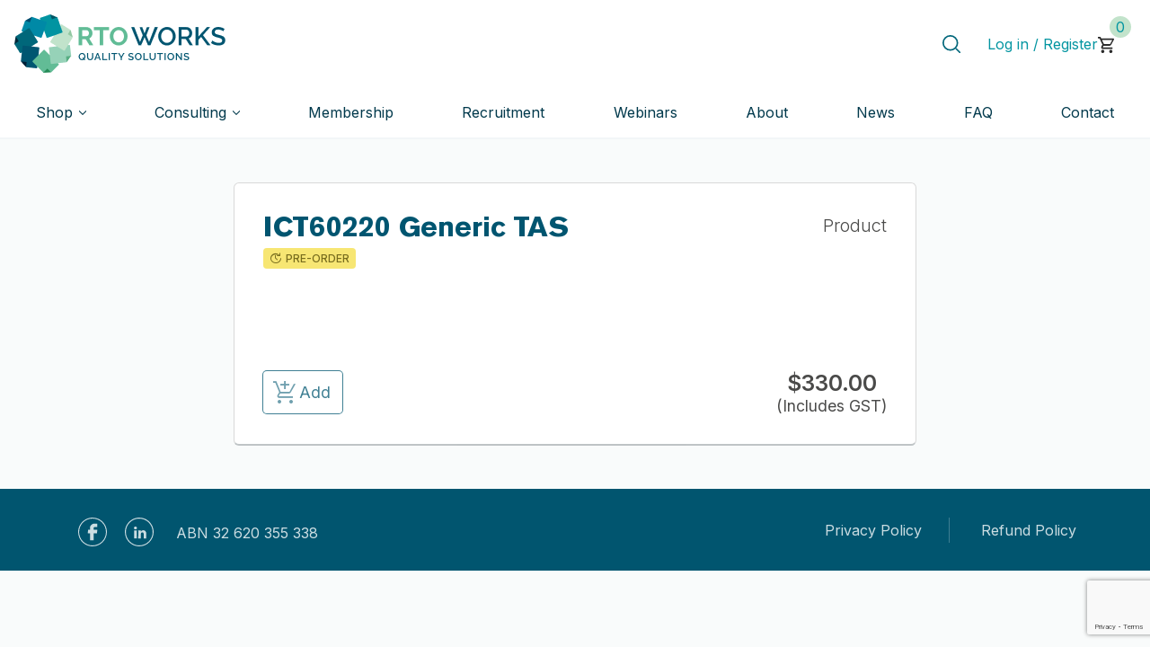

--- FILE ---
content_type: text/html; charset=utf-8
request_url: https://www.google.com/recaptcha/api2/anchor?ar=1&k=6LcGoEopAAAAAMDePMfnlmwnoGlvGC6CsW8jx400&co=aHR0cHM6Ly9ydG93b3Jrcy5jb20uYXU6NDQz&hl=en&v=PoyoqOPhxBO7pBk68S4YbpHZ&size=invisible&anchor-ms=20000&execute-ms=30000&cb=36brrfmu6rmn
body_size: 48789
content:
<!DOCTYPE HTML><html dir="ltr" lang="en"><head><meta http-equiv="Content-Type" content="text/html; charset=UTF-8">
<meta http-equiv="X-UA-Compatible" content="IE=edge">
<title>reCAPTCHA</title>
<style type="text/css">
/* cyrillic-ext */
@font-face {
  font-family: 'Roboto';
  font-style: normal;
  font-weight: 400;
  font-stretch: 100%;
  src: url(//fonts.gstatic.com/s/roboto/v48/KFO7CnqEu92Fr1ME7kSn66aGLdTylUAMa3GUBHMdazTgWw.woff2) format('woff2');
  unicode-range: U+0460-052F, U+1C80-1C8A, U+20B4, U+2DE0-2DFF, U+A640-A69F, U+FE2E-FE2F;
}
/* cyrillic */
@font-face {
  font-family: 'Roboto';
  font-style: normal;
  font-weight: 400;
  font-stretch: 100%;
  src: url(//fonts.gstatic.com/s/roboto/v48/KFO7CnqEu92Fr1ME7kSn66aGLdTylUAMa3iUBHMdazTgWw.woff2) format('woff2');
  unicode-range: U+0301, U+0400-045F, U+0490-0491, U+04B0-04B1, U+2116;
}
/* greek-ext */
@font-face {
  font-family: 'Roboto';
  font-style: normal;
  font-weight: 400;
  font-stretch: 100%;
  src: url(//fonts.gstatic.com/s/roboto/v48/KFO7CnqEu92Fr1ME7kSn66aGLdTylUAMa3CUBHMdazTgWw.woff2) format('woff2');
  unicode-range: U+1F00-1FFF;
}
/* greek */
@font-face {
  font-family: 'Roboto';
  font-style: normal;
  font-weight: 400;
  font-stretch: 100%;
  src: url(//fonts.gstatic.com/s/roboto/v48/KFO7CnqEu92Fr1ME7kSn66aGLdTylUAMa3-UBHMdazTgWw.woff2) format('woff2');
  unicode-range: U+0370-0377, U+037A-037F, U+0384-038A, U+038C, U+038E-03A1, U+03A3-03FF;
}
/* math */
@font-face {
  font-family: 'Roboto';
  font-style: normal;
  font-weight: 400;
  font-stretch: 100%;
  src: url(//fonts.gstatic.com/s/roboto/v48/KFO7CnqEu92Fr1ME7kSn66aGLdTylUAMawCUBHMdazTgWw.woff2) format('woff2');
  unicode-range: U+0302-0303, U+0305, U+0307-0308, U+0310, U+0312, U+0315, U+031A, U+0326-0327, U+032C, U+032F-0330, U+0332-0333, U+0338, U+033A, U+0346, U+034D, U+0391-03A1, U+03A3-03A9, U+03B1-03C9, U+03D1, U+03D5-03D6, U+03F0-03F1, U+03F4-03F5, U+2016-2017, U+2034-2038, U+203C, U+2040, U+2043, U+2047, U+2050, U+2057, U+205F, U+2070-2071, U+2074-208E, U+2090-209C, U+20D0-20DC, U+20E1, U+20E5-20EF, U+2100-2112, U+2114-2115, U+2117-2121, U+2123-214F, U+2190, U+2192, U+2194-21AE, U+21B0-21E5, U+21F1-21F2, U+21F4-2211, U+2213-2214, U+2216-22FF, U+2308-230B, U+2310, U+2319, U+231C-2321, U+2336-237A, U+237C, U+2395, U+239B-23B7, U+23D0, U+23DC-23E1, U+2474-2475, U+25AF, U+25B3, U+25B7, U+25BD, U+25C1, U+25CA, U+25CC, U+25FB, U+266D-266F, U+27C0-27FF, U+2900-2AFF, U+2B0E-2B11, U+2B30-2B4C, U+2BFE, U+3030, U+FF5B, U+FF5D, U+1D400-1D7FF, U+1EE00-1EEFF;
}
/* symbols */
@font-face {
  font-family: 'Roboto';
  font-style: normal;
  font-weight: 400;
  font-stretch: 100%;
  src: url(//fonts.gstatic.com/s/roboto/v48/KFO7CnqEu92Fr1ME7kSn66aGLdTylUAMaxKUBHMdazTgWw.woff2) format('woff2');
  unicode-range: U+0001-000C, U+000E-001F, U+007F-009F, U+20DD-20E0, U+20E2-20E4, U+2150-218F, U+2190, U+2192, U+2194-2199, U+21AF, U+21E6-21F0, U+21F3, U+2218-2219, U+2299, U+22C4-22C6, U+2300-243F, U+2440-244A, U+2460-24FF, U+25A0-27BF, U+2800-28FF, U+2921-2922, U+2981, U+29BF, U+29EB, U+2B00-2BFF, U+4DC0-4DFF, U+FFF9-FFFB, U+10140-1018E, U+10190-1019C, U+101A0, U+101D0-101FD, U+102E0-102FB, U+10E60-10E7E, U+1D2C0-1D2D3, U+1D2E0-1D37F, U+1F000-1F0FF, U+1F100-1F1AD, U+1F1E6-1F1FF, U+1F30D-1F30F, U+1F315, U+1F31C, U+1F31E, U+1F320-1F32C, U+1F336, U+1F378, U+1F37D, U+1F382, U+1F393-1F39F, U+1F3A7-1F3A8, U+1F3AC-1F3AF, U+1F3C2, U+1F3C4-1F3C6, U+1F3CA-1F3CE, U+1F3D4-1F3E0, U+1F3ED, U+1F3F1-1F3F3, U+1F3F5-1F3F7, U+1F408, U+1F415, U+1F41F, U+1F426, U+1F43F, U+1F441-1F442, U+1F444, U+1F446-1F449, U+1F44C-1F44E, U+1F453, U+1F46A, U+1F47D, U+1F4A3, U+1F4B0, U+1F4B3, U+1F4B9, U+1F4BB, U+1F4BF, U+1F4C8-1F4CB, U+1F4D6, U+1F4DA, U+1F4DF, U+1F4E3-1F4E6, U+1F4EA-1F4ED, U+1F4F7, U+1F4F9-1F4FB, U+1F4FD-1F4FE, U+1F503, U+1F507-1F50B, U+1F50D, U+1F512-1F513, U+1F53E-1F54A, U+1F54F-1F5FA, U+1F610, U+1F650-1F67F, U+1F687, U+1F68D, U+1F691, U+1F694, U+1F698, U+1F6AD, U+1F6B2, U+1F6B9-1F6BA, U+1F6BC, U+1F6C6-1F6CF, U+1F6D3-1F6D7, U+1F6E0-1F6EA, U+1F6F0-1F6F3, U+1F6F7-1F6FC, U+1F700-1F7FF, U+1F800-1F80B, U+1F810-1F847, U+1F850-1F859, U+1F860-1F887, U+1F890-1F8AD, U+1F8B0-1F8BB, U+1F8C0-1F8C1, U+1F900-1F90B, U+1F93B, U+1F946, U+1F984, U+1F996, U+1F9E9, U+1FA00-1FA6F, U+1FA70-1FA7C, U+1FA80-1FA89, U+1FA8F-1FAC6, U+1FACE-1FADC, U+1FADF-1FAE9, U+1FAF0-1FAF8, U+1FB00-1FBFF;
}
/* vietnamese */
@font-face {
  font-family: 'Roboto';
  font-style: normal;
  font-weight: 400;
  font-stretch: 100%;
  src: url(//fonts.gstatic.com/s/roboto/v48/KFO7CnqEu92Fr1ME7kSn66aGLdTylUAMa3OUBHMdazTgWw.woff2) format('woff2');
  unicode-range: U+0102-0103, U+0110-0111, U+0128-0129, U+0168-0169, U+01A0-01A1, U+01AF-01B0, U+0300-0301, U+0303-0304, U+0308-0309, U+0323, U+0329, U+1EA0-1EF9, U+20AB;
}
/* latin-ext */
@font-face {
  font-family: 'Roboto';
  font-style: normal;
  font-weight: 400;
  font-stretch: 100%;
  src: url(//fonts.gstatic.com/s/roboto/v48/KFO7CnqEu92Fr1ME7kSn66aGLdTylUAMa3KUBHMdazTgWw.woff2) format('woff2');
  unicode-range: U+0100-02BA, U+02BD-02C5, U+02C7-02CC, U+02CE-02D7, U+02DD-02FF, U+0304, U+0308, U+0329, U+1D00-1DBF, U+1E00-1E9F, U+1EF2-1EFF, U+2020, U+20A0-20AB, U+20AD-20C0, U+2113, U+2C60-2C7F, U+A720-A7FF;
}
/* latin */
@font-face {
  font-family: 'Roboto';
  font-style: normal;
  font-weight: 400;
  font-stretch: 100%;
  src: url(//fonts.gstatic.com/s/roboto/v48/KFO7CnqEu92Fr1ME7kSn66aGLdTylUAMa3yUBHMdazQ.woff2) format('woff2');
  unicode-range: U+0000-00FF, U+0131, U+0152-0153, U+02BB-02BC, U+02C6, U+02DA, U+02DC, U+0304, U+0308, U+0329, U+2000-206F, U+20AC, U+2122, U+2191, U+2193, U+2212, U+2215, U+FEFF, U+FFFD;
}
/* cyrillic-ext */
@font-face {
  font-family: 'Roboto';
  font-style: normal;
  font-weight: 500;
  font-stretch: 100%;
  src: url(//fonts.gstatic.com/s/roboto/v48/KFO7CnqEu92Fr1ME7kSn66aGLdTylUAMa3GUBHMdazTgWw.woff2) format('woff2');
  unicode-range: U+0460-052F, U+1C80-1C8A, U+20B4, U+2DE0-2DFF, U+A640-A69F, U+FE2E-FE2F;
}
/* cyrillic */
@font-face {
  font-family: 'Roboto';
  font-style: normal;
  font-weight: 500;
  font-stretch: 100%;
  src: url(//fonts.gstatic.com/s/roboto/v48/KFO7CnqEu92Fr1ME7kSn66aGLdTylUAMa3iUBHMdazTgWw.woff2) format('woff2');
  unicode-range: U+0301, U+0400-045F, U+0490-0491, U+04B0-04B1, U+2116;
}
/* greek-ext */
@font-face {
  font-family: 'Roboto';
  font-style: normal;
  font-weight: 500;
  font-stretch: 100%;
  src: url(//fonts.gstatic.com/s/roboto/v48/KFO7CnqEu92Fr1ME7kSn66aGLdTylUAMa3CUBHMdazTgWw.woff2) format('woff2');
  unicode-range: U+1F00-1FFF;
}
/* greek */
@font-face {
  font-family: 'Roboto';
  font-style: normal;
  font-weight: 500;
  font-stretch: 100%;
  src: url(//fonts.gstatic.com/s/roboto/v48/KFO7CnqEu92Fr1ME7kSn66aGLdTylUAMa3-UBHMdazTgWw.woff2) format('woff2');
  unicode-range: U+0370-0377, U+037A-037F, U+0384-038A, U+038C, U+038E-03A1, U+03A3-03FF;
}
/* math */
@font-face {
  font-family: 'Roboto';
  font-style: normal;
  font-weight: 500;
  font-stretch: 100%;
  src: url(//fonts.gstatic.com/s/roboto/v48/KFO7CnqEu92Fr1ME7kSn66aGLdTylUAMawCUBHMdazTgWw.woff2) format('woff2');
  unicode-range: U+0302-0303, U+0305, U+0307-0308, U+0310, U+0312, U+0315, U+031A, U+0326-0327, U+032C, U+032F-0330, U+0332-0333, U+0338, U+033A, U+0346, U+034D, U+0391-03A1, U+03A3-03A9, U+03B1-03C9, U+03D1, U+03D5-03D6, U+03F0-03F1, U+03F4-03F5, U+2016-2017, U+2034-2038, U+203C, U+2040, U+2043, U+2047, U+2050, U+2057, U+205F, U+2070-2071, U+2074-208E, U+2090-209C, U+20D0-20DC, U+20E1, U+20E5-20EF, U+2100-2112, U+2114-2115, U+2117-2121, U+2123-214F, U+2190, U+2192, U+2194-21AE, U+21B0-21E5, U+21F1-21F2, U+21F4-2211, U+2213-2214, U+2216-22FF, U+2308-230B, U+2310, U+2319, U+231C-2321, U+2336-237A, U+237C, U+2395, U+239B-23B7, U+23D0, U+23DC-23E1, U+2474-2475, U+25AF, U+25B3, U+25B7, U+25BD, U+25C1, U+25CA, U+25CC, U+25FB, U+266D-266F, U+27C0-27FF, U+2900-2AFF, U+2B0E-2B11, U+2B30-2B4C, U+2BFE, U+3030, U+FF5B, U+FF5D, U+1D400-1D7FF, U+1EE00-1EEFF;
}
/* symbols */
@font-face {
  font-family: 'Roboto';
  font-style: normal;
  font-weight: 500;
  font-stretch: 100%;
  src: url(//fonts.gstatic.com/s/roboto/v48/KFO7CnqEu92Fr1ME7kSn66aGLdTylUAMaxKUBHMdazTgWw.woff2) format('woff2');
  unicode-range: U+0001-000C, U+000E-001F, U+007F-009F, U+20DD-20E0, U+20E2-20E4, U+2150-218F, U+2190, U+2192, U+2194-2199, U+21AF, U+21E6-21F0, U+21F3, U+2218-2219, U+2299, U+22C4-22C6, U+2300-243F, U+2440-244A, U+2460-24FF, U+25A0-27BF, U+2800-28FF, U+2921-2922, U+2981, U+29BF, U+29EB, U+2B00-2BFF, U+4DC0-4DFF, U+FFF9-FFFB, U+10140-1018E, U+10190-1019C, U+101A0, U+101D0-101FD, U+102E0-102FB, U+10E60-10E7E, U+1D2C0-1D2D3, U+1D2E0-1D37F, U+1F000-1F0FF, U+1F100-1F1AD, U+1F1E6-1F1FF, U+1F30D-1F30F, U+1F315, U+1F31C, U+1F31E, U+1F320-1F32C, U+1F336, U+1F378, U+1F37D, U+1F382, U+1F393-1F39F, U+1F3A7-1F3A8, U+1F3AC-1F3AF, U+1F3C2, U+1F3C4-1F3C6, U+1F3CA-1F3CE, U+1F3D4-1F3E0, U+1F3ED, U+1F3F1-1F3F3, U+1F3F5-1F3F7, U+1F408, U+1F415, U+1F41F, U+1F426, U+1F43F, U+1F441-1F442, U+1F444, U+1F446-1F449, U+1F44C-1F44E, U+1F453, U+1F46A, U+1F47D, U+1F4A3, U+1F4B0, U+1F4B3, U+1F4B9, U+1F4BB, U+1F4BF, U+1F4C8-1F4CB, U+1F4D6, U+1F4DA, U+1F4DF, U+1F4E3-1F4E6, U+1F4EA-1F4ED, U+1F4F7, U+1F4F9-1F4FB, U+1F4FD-1F4FE, U+1F503, U+1F507-1F50B, U+1F50D, U+1F512-1F513, U+1F53E-1F54A, U+1F54F-1F5FA, U+1F610, U+1F650-1F67F, U+1F687, U+1F68D, U+1F691, U+1F694, U+1F698, U+1F6AD, U+1F6B2, U+1F6B9-1F6BA, U+1F6BC, U+1F6C6-1F6CF, U+1F6D3-1F6D7, U+1F6E0-1F6EA, U+1F6F0-1F6F3, U+1F6F7-1F6FC, U+1F700-1F7FF, U+1F800-1F80B, U+1F810-1F847, U+1F850-1F859, U+1F860-1F887, U+1F890-1F8AD, U+1F8B0-1F8BB, U+1F8C0-1F8C1, U+1F900-1F90B, U+1F93B, U+1F946, U+1F984, U+1F996, U+1F9E9, U+1FA00-1FA6F, U+1FA70-1FA7C, U+1FA80-1FA89, U+1FA8F-1FAC6, U+1FACE-1FADC, U+1FADF-1FAE9, U+1FAF0-1FAF8, U+1FB00-1FBFF;
}
/* vietnamese */
@font-face {
  font-family: 'Roboto';
  font-style: normal;
  font-weight: 500;
  font-stretch: 100%;
  src: url(//fonts.gstatic.com/s/roboto/v48/KFO7CnqEu92Fr1ME7kSn66aGLdTylUAMa3OUBHMdazTgWw.woff2) format('woff2');
  unicode-range: U+0102-0103, U+0110-0111, U+0128-0129, U+0168-0169, U+01A0-01A1, U+01AF-01B0, U+0300-0301, U+0303-0304, U+0308-0309, U+0323, U+0329, U+1EA0-1EF9, U+20AB;
}
/* latin-ext */
@font-face {
  font-family: 'Roboto';
  font-style: normal;
  font-weight: 500;
  font-stretch: 100%;
  src: url(//fonts.gstatic.com/s/roboto/v48/KFO7CnqEu92Fr1ME7kSn66aGLdTylUAMa3KUBHMdazTgWw.woff2) format('woff2');
  unicode-range: U+0100-02BA, U+02BD-02C5, U+02C7-02CC, U+02CE-02D7, U+02DD-02FF, U+0304, U+0308, U+0329, U+1D00-1DBF, U+1E00-1E9F, U+1EF2-1EFF, U+2020, U+20A0-20AB, U+20AD-20C0, U+2113, U+2C60-2C7F, U+A720-A7FF;
}
/* latin */
@font-face {
  font-family: 'Roboto';
  font-style: normal;
  font-weight: 500;
  font-stretch: 100%;
  src: url(//fonts.gstatic.com/s/roboto/v48/KFO7CnqEu92Fr1ME7kSn66aGLdTylUAMa3yUBHMdazQ.woff2) format('woff2');
  unicode-range: U+0000-00FF, U+0131, U+0152-0153, U+02BB-02BC, U+02C6, U+02DA, U+02DC, U+0304, U+0308, U+0329, U+2000-206F, U+20AC, U+2122, U+2191, U+2193, U+2212, U+2215, U+FEFF, U+FFFD;
}
/* cyrillic-ext */
@font-face {
  font-family: 'Roboto';
  font-style: normal;
  font-weight: 900;
  font-stretch: 100%;
  src: url(//fonts.gstatic.com/s/roboto/v48/KFO7CnqEu92Fr1ME7kSn66aGLdTylUAMa3GUBHMdazTgWw.woff2) format('woff2');
  unicode-range: U+0460-052F, U+1C80-1C8A, U+20B4, U+2DE0-2DFF, U+A640-A69F, U+FE2E-FE2F;
}
/* cyrillic */
@font-face {
  font-family: 'Roboto';
  font-style: normal;
  font-weight: 900;
  font-stretch: 100%;
  src: url(//fonts.gstatic.com/s/roboto/v48/KFO7CnqEu92Fr1ME7kSn66aGLdTylUAMa3iUBHMdazTgWw.woff2) format('woff2');
  unicode-range: U+0301, U+0400-045F, U+0490-0491, U+04B0-04B1, U+2116;
}
/* greek-ext */
@font-face {
  font-family: 'Roboto';
  font-style: normal;
  font-weight: 900;
  font-stretch: 100%;
  src: url(//fonts.gstatic.com/s/roboto/v48/KFO7CnqEu92Fr1ME7kSn66aGLdTylUAMa3CUBHMdazTgWw.woff2) format('woff2');
  unicode-range: U+1F00-1FFF;
}
/* greek */
@font-face {
  font-family: 'Roboto';
  font-style: normal;
  font-weight: 900;
  font-stretch: 100%;
  src: url(//fonts.gstatic.com/s/roboto/v48/KFO7CnqEu92Fr1ME7kSn66aGLdTylUAMa3-UBHMdazTgWw.woff2) format('woff2');
  unicode-range: U+0370-0377, U+037A-037F, U+0384-038A, U+038C, U+038E-03A1, U+03A3-03FF;
}
/* math */
@font-face {
  font-family: 'Roboto';
  font-style: normal;
  font-weight: 900;
  font-stretch: 100%;
  src: url(//fonts.gstatic.com/s/roboto/v48/KFO7CnqEu92Fr1ME7kSn66aGLdTylUAMawCUBHMdazTgWw.woff2) format('woff2');
  unicode-range: U+0302-0303, U+0305, U+0307-0308, U+0310, U+0312, U+0315, U+031A, U+0326-0327, U+032C, U+032F-0330, U+0332-0333, U+0338, U+033A, U+0346, U+034D, U+0391-03A1, U+03A3-03A9, U+03B1-03C9, U+03D1, U+03D5-03D6, U+03F0-03F1, U+03F4-03F5, U+2016-2017, U+2034-2038, U+203C, U+2040, U+2043, U+2047, U+2050, U+2057, U+205F, U+2070-2071, U+2074-208E, U+2090-209C, U+20D0-20DC, U+20E1, U+20E5-20EF, U+2100-2112, U+2114-2115, U+2117-2121, U+2123-214F, U+2190, U+2192, U+2194-21AE, U+21B0-21E5, U+21F1-21F2, U+21F4-2211, U+2213-2214, U+2216-22FF, U+2308-230B, U+2310, U+2319, U+231C-2321, U+2336-237A, U+237C, U+2395, U+239B-23B7, U+23D0, U+23DC-23E1, U+2474-2475, U+25AF, U+25B3, U+25B7, U+25BD, U+25C1, U+25CA, U+25CC, U+25FB, U+266D-266F, U+27C0-27FF, U+2900-2AFF, U+2B0E-2B11, U+2B30-2B4C, U+2BFE, U+3030, U+FF5B, U+FF5D, U+1D400-1D7FF, U+1EE00-1EEFF;
}
/* symbols */
@font-face {
  font-family: 'Roboto';
  font-style: normal;
  font-weight: 900;
  font-stretch: 100%;
  src: url(//fonts.gstatic.com/s/roboto/v48/KFO7CnqEu92Fr1ME7kSn66aGLdTylUAMaxKUBHMdazTgWw.woff2) format('woff2');
  unicode-range: U+0001-000C, U+000E-001F, U+007F-009F, U+20DD-20E0, U+20E2-20E4, U+2150-218F, U+2190, U+2192, U+2194-2199, U+21AF, U+21E6-21F0, U+21F3, U+2218-2219, U+2299, U+22C4-22C6, U+2300-243F, U+2440-244A, U+2460-24FF, U+25A0-27BF, U+2800-28FF, U+2921-2922, U+2981, U+29BF, U+29EB, U+2B00-2BFF, U+4DC0-4DFF, U+FFF9-FFFB, U+10140-1018E, U+10190-1019C, U+101A0, U+101D0-101FD, U+102E0-102FB, U+10E60-10E7E, U+1D2C0-1D2D3, U+1D2E0-1D37F, U+1F000-1F0FF, U+1F100-1F1AD, U+1F1E6-1F1FF, U+1F30D-1F30F, U+1F315, U+1F31C, U+1F31E, U+1F320-1F32C, U+1F336, U+1F378, U+1F37D, U+1F382, U+1F393-1F39F, U+1F3A7-1F3A8, U+1F3AC-1F3AF, U+1F3C2, U+1F3C4-1F3C6, U+1F3CA-1F3CE, U+1F3D4-1F3E0, U+1F3ED, U+1F3F1-1F3F3, U+1F3F5-1F3F7, U+1F408, U+1F415, U+1F41F, U+1F426, U+1F43F, U+1F441-1F442, U+1F444, U+1F446-1F449, U+1F44C-1F44E, U+1F453, U+1F46A, U+1F47D, U+1F4A3, U+1F4B0, U+1F4B3, U+1F4B9, U+1F4BB, U+1F4BF, U+1F4C8-1F4CB, U+1F4D6, U+1F4DA, U+1F4DF, U+1F4E3-1F4E6, U+1F4EA-1F4ED, U+1F4F7, U+1F4F9-1F4FB, U+1F4FD-1F4FE, U+1F503, U+1F507-1F50B, U+1F50D, U+1F512-1F513, U+1F53E-1F54A, U+1F54F-1F5FA, U+1F610, U+1F650-1F67F, U+1F687, U+1F68D, U+1F691, U+1F694, U+1F698, U+1F6AD, U+1F6B2, U+1F6B9-1F6BA, U+1F6BC, U+1F6C6-1F6CF, U+1F6D3-1F6D7, U+1F6E0-1F6EA, U+1F6F0-1F6F3, U+1F6F7-1F6FC, U+1F700-1F7FF, U+1F800-1F80B, U+1F810-1F847, U+1F850-1F859, U+1F860-1F887, U+1F890-1F8AD, U+1F8B0-1F8BB, U+1F8C0-1F8C1, U+1F900-1F90B, U+1F93B, U+1F946, U+1F984, U+1F996, U+1F9E9, U+1FA00-1FA6F, U+1FA70-1FA7C, U+1FA80-1FA89, U+1FA8F-1FAC6, U+1FACE-1FADC, U+1FADF-1FAE9, U+1FAF0-1FAF8, U+1FB00-1FBFF;
}
/* vietnamese */
@font-face {
  font-family: 'Roboto';
  font-style: normal;
  font-weight: 900;
  font-stretch: 100%;
  src: url(//fonts.gstatic.com/s/roboto/v48/KFO7CnqEu92Fr1ME7kSn66aGLdTylUAMa3OUBHMdazTgWw.woff2) format('woff2');
  unicode-range: U+0102-0103, U+0110-0111, U+0128-0129, U+0168-0169, U+01A0-01A1, U+01AF-01B0, U+0300-0301, U+0303-0304, U+0308-0309, U+0323, U+0329, U+1EA0-1EF9, U+20AB;
}
/* latin-ext */
@font-face {
  font-family: 'Roboto';
  font-style: normal;
  font-weight: 900;
  font-stretch: 100%;
  src: url(//fonts.gstatic.com/s/roboto/v48/KFO7CnqEu92Fr1ME7kSn66aGLdTylUAMa3KUBHMdazTgWw.woff2) format('woff2');
  unicode-range: U+0100-02BA, U+02BD-02C5, U+02C7-02CC, U+02CE-02D7, U+02DD-02FF, U+0304, U+0308, U+0329, U+1D00-1DBF, U+1E00-1E9F, U+1EF2-1EFF, U+2020, U+20A0-20AB, U+20AD-20C0, U+2113, U+2C60-2C7F, U+A720-A7FF;
}
/* latin */
@font-face {
  font-family: 'Roboto';
  font-style: normal;
  font-weight: 900;
  font-stretch: 100%;
  src: url(//fonts.gstatic.com/s/roboto/v48/KFO7CnqEu92Fr1ME7kSn66aGLdTylUAMa3yUBHMdazQ.woff2) format('woff2');
  unicode-range: U+0000-00FF, U+0131, U+0152-0153, U+02BB-02BC, U+02C6, U+02DA, U+02DC, U+0304, U+0308, U+0329, U+2000-206F, U+20AC, U+2122, U+2191, U+2193, U+2212, U+2215, U+FEFF, U+FFFD;
}

</style>
<link rel="stylesheet" type="text/css" href="https://www.gstatic.com/recaptcha/releases/PoyoqOPhxBO7pBk68S4YbpHZ/styles__ltr.css">
<script nonce="ZfbtA8a7tCbqBxyaxwHbog" type="text/javascript">window['__recaptcha_api'] = 'https://www.google.com/recaptcha/api2/';</script>
<script type="text/javascript" src="https://www.gstatic.com/recaptcha/releases/PoyoqOPhxBO7pBk68S4YbpHZ/recaptcha__en.js" nonce="ZfbtA8a7tCbqBxyaxwHbog">
      
    </script></head>
<body><div id="rc-anchor-alert" class="rc-anchor-alert"></div>
<input type="hidden" id="recaptcha-token" value="[base64]">
<script type="text/javascript" nonce="ZfbtA8a7tCbqBxyaxwHbog">
      recaptcha.anchor.Main.init("[\x22ainput\x22,[\x22bgdata\x22,\x22\x22,\[base64]/[base64]/[base64]/[base64]/[base64]/[base64]/KGcoTywyNTMsTy5PKSxVRyhPLEMpKTpnKE8sMjUzLEMpLE8pKSxsKSksTykpfSxieT1mdW5jdGlvbihDLE8sdSxsKXtmb3IobD0odT1SKEMpLDApO08+MDtPLS0pbD1sPDw4fFooQyk7ZyhDLHUsbCl9LFVHPWZ1bmN0aW9uKEMsTyl7Qy5pLmxlbmd0aD4xMDQ/[base64]/[base64]/[base64]/[base64]/[base64]/[base64]/[base64]\\u003d\x22,\[base64]\\u003d\\u003d\x22,\x22wrITw5FBw6PDkn/[base64]/Ds8KJw7PDtibCl8KCw5rCr2DDqsKewrk/TVdLEk4mwq7DtcO3az3DgBETa8OGw69qw7UQw6dRDEPCh8OZLnTCrMKBDsO9w7bDvQlyw7/CrF5PwqZhwrXDkRfDjsOBwotEGcKHwoHDrcOZw6/CjMKhwopXFwXDsBNsa8O+wobCg8K4w6PDqMK+w6jCh8KgLcOaSEHCiMOkwqwtG0Z8KcOPIH/CusKkwpLCi8OMYcKjwrvDq0XDkMKGwovDtFd2w77ChsK7MsOdHMOWVEpKCMKnZy1vJhXCv3V9w5NaPwlPC8OIw4/DjEnDu1TDqMOZGMOGVcO8wqfCtMKNwqfCkCcow5hKw70RZmccwprDt8KrN3IZSsOdwohzQcKnwrzClTDDlsKIP8KTeMKPQMKLWcK/w5xXwrJsw7UPw640wosLeTTDuRfCg1Nvw7Atw5gGPC/CqcKRwoLCrsOfP3TDqSPDpcKlwrjCkzhVw7rDv8KAK8Kde8OOwqzDpV5MwpfCqDLDnMOSwpTCnsKOFMKyHi01w5DCoUFIwog1wr9WO09sbHPDq8OrwrRBcyZLw6/CriXDijDDtzwmPnJuLQAtwqR0w4fCjcOowp3Cn8KTdcOlw5c4wqcfwrEkwq3DksOJwrLDlsKhPsKbCjs1d1RKX8OSw71fw7Mnwp06wrDChhY+bHlUd8KLDcKrSlzCosOyYG5YwqXCocOHwqPCnHHDlVDChMOxwpvCsMKLw5M/wpzDu8OOw5rCgBV2OMKpwqjDrcKvw5A6eMO5w77CocOAwoAHJMO9EhPCg08ywqjCucOBLEnDpT1Ww5FbZCp6TXjChMOgQjMDw69owoMoXxRNam0kw5jDoMK4woVvwoYFPHUPR8KIPBhWCcKzwpPCt8KNWMO4c8OOw4rCtMKINsObEsKHw7cLwro1woDCmMKnw4I/wo5qw5PDocKDI8KxR8KBVzrDisKNw6AlCkXCosOwDm3DrwLDkXLCqX4lbz/[base64]/fMKHw6zCusK0Xx/CocOqJlU/w68EUxNuDMKCwqPCoVRVOMO5w57CicK2wrvDkwrCk8K/w7fDsMOxJMOEwpfDksKbLMKmwpvDhcO6w5o5RsOzw60Iw4fCjhdVwr4bw6ckwoAnGirCsz9Mw5wRbMKcY8OAZMKrwrJqDsOce8Krw4TClMKZb8KDwq/ClRArbAXCm3XDiTLCgMKDwrl+wqUsw49lMsOqwrR2w4ZdMW3CisO5wrbCmMOhwp3DjcOOwqrDiUnCvcKlwpZZw7w2wq3CigjCtWrDkjpfNsOww6R4wrPCiB7DrTTCmTorNFnDl0XDqScGw7IEUWLCicKow6nDiMOQw6ZmJMOudsOIZcO9AMOhwqE/woc4OcOVw5gewpLDsGciFsOAW8O+GsKqEAbCscKzLRfCqsKowp3Cp0nChXMid8K+wojDnwgacCRfwqDCssOOwqogw4k6wpnDgyU6w7/ClcOpwrQqEm/DhMKEPUw3MSXDucK5w6EBw7UzMcKFTXrCpHwkQcKHw7PDlA1ZZUQsw4rDiglkwqUAwojCuU7DkURDH8KtSFbCrsKAwpsXSAvDljfCizBiwoLDkcK/X8Oyw6p4w4zClcKuNFQgNcOcw4DCjMKLV8OTUQDDn2MrT8Krw6XCqBBqw5wOwpUid0PDqcOYci7DjnVUTMO+w64qQ0zCmHfDiMKVw4jDoCvCnMKUw51wwprDjiB/JlkzA3hFw7Ebw5nCqDDCmyDDt2Zbw51JAFciIjbDlcOQNsOaw50kJC5vSjfDsMKxRWxHTmM9SsOvesKwLTJKUSTCuMOleMKHCm1QTiBMVgQKwpPDvhVHIcKawoLClgXCuSZUw6UHwoUpMGIqw53CqGHCuGvDmMKOw7NOw6YHVMOhw5sTw6fCocKRMn/[base64]/Csn/[base64]/[base64]/wrXDo1/CgkbCmRnDgsOPB1VjwrVfwqzCgV3DrQMNw71lCnF+J8K6f8K3w57CucOkIEPCj8KlIMKBwppSFsK5w4Q6wqTDoAEHVcKHQQ5bUsO5woxmw5jCkybCjnE+KHTDs8KAwp4DwqHCuVvCiMKzwodTw6UJAw/CqgRMwoLCtcKaT8Kgwr8ywpdpJ8OgPUMCw7LCsTjDnMOiw4IodEIKeUXCmEnCtS0ZwqjDgR/CqMOBQlfCjMKbX2LCvMOaDlxBw4bDtsOMw7PDssO7J0gCS8Kdw7VtNFlPwqYjJsKwKMKVw4pPUMKhBDQ+dcOZOMKtw5vCp8O+w4QvaMKIKRnClMOidADCvcOjwqrCrWXDvcKgLkpSH8Ouw6XDsGYew57Cp8OLa8Okw4B+FsKoV0HCosKpwrbCtR/DhUY1w49WaXdWw5HCrh9ZwppCwqbCrsO8wrTDocKlTBUWwpMywqdOOsO8OgvDnlTCkA1OwqzCnsKCC8O1aVpWwoVzwo/[base64]/DpEIKJcOGwoXDlMKqw4B5woHDmhN0MsOSV8KRwpEXw5fDsMOQw73CpMKow5DCncKJQFPCtzl+cMK5G2Z0c8OIIcKwwqfCmMOibBHClmvDnAHCkyVKwohqw5oeJMKWwovDrWdVOV14w5gjPiAdwp/Ch11Zw5Ekw5pvw6J6GsOba3MswpPDlGrChMOIwpLCmsObwqtpHjfCgGsUw4PCkcO7wpkDwr4gwrHCoX3Dh1vDnsOhU8Kew6sgWggrJMO3dcOPaBpPVkV0QcOUGsO/WsO/w7F4Llh4wofChMK4V8OoH8K/wpvCvMKdwpzCiXTDkWoicsORdsKaFMOkI8OyHsKew788wrtUwpfCgcOXZzhuYcKkw5rDoXPDpV90GMK/BRwiBlfDh34aGUPCjiPDosKTw5TCil5qw5HCq1tQZ1FlZ8OhwoIzwpJVw6JZe1/CrVh0woxDZ2bCvRfDjS/DqcOiw5nCuAluHMO8wonDi8OXCwAQVgJ8woolV8OlwoLCm1VRwoh9YgwUw6JUwp7Cgj1caTRYw5BLccO3DMKwwofDg8OIwqd0w7zCuAnDm8OhwrM0McKqwqRWw6xfJHhEw6YVQcKFRUPCqMOkdMOMJcKdC8OhEsOtYzvCpcOFNMOaw6Y1IjEvwpTCgkPDjgPDg8OSNz/DtW8Dwop3E8KbwrQbw70bY8KEF8OLVR8VGUkfw44ew4HDiRLDrgQGw43CtMOgQSwcXsOewoDCr1h/w64VJsKsw4zCpcKVwojCuWrCg2caWEYMUcOIAsKyPsORd8KXwopUw71Lw5sTcsOew658JcODVX5TQMOdwpcxw7fCqw8bexpgwpVDwrbCtDR6woPDncOdVGkyA8K1OXfCkg3Co8KjXMOyaWDDs3DCosK5D8K3wr1jwpzCv8KuBELCrcO9dmVHwpteeCXDrW7DkifDjn/CjjRJw40rwoxPw7JdwrEAwoHDmsKrEMKcR8OVwp/Cg8Oaw5csWsOXTV7Cm8Kbw7zCj8Klwr00AG7Cv3jCtcOYNDlfw6DDh8KJTE/Ck1zDiwlqw5fDocOKVgtoYVsqwpwnwqLCggAww4JhZ8OKwo8Yw5Eow4rCsz99w6d/wojDm0lPPMKaJ8ORP3nDi38FCsOgwqN/wo3ChTUOw4BUwqcUR8K5w5J6wpLDvcKCwrtmcFLCt3XChsO3Z2bCmcOROHPCvcKvwrRaf0RnHyBKw6k0T8KLA39hTW0nFcO7E8KZw5EOcR/DiEAYw68Dw496w6nCiDLDosOoVAMlJMKRPWB4GGbDvHFtC8Kew4krZcOjKVTCmhFzDAHDkcOVw6fDmsK0w6LDrGnDmsK6AVzCvcO/[base64]/DlGVXMsKyw4UDVhFDwoRjF8Kqw7xmw4jCusK9wpYCJsKWw70INMOewqnDosKhwrXCmxZtw4PCoxxhWMKPIsKxGsKsw6lew699w5tOF1/CqcOIUEPDicKKc3FQw63CkQFbe3fCo8OCw6pewqwpSFd5T8Ovw6vCizrCncKfWMKJBMOFHMOHeS3Cu8OQw4zCqicPwr3CvMKPw4HDrW8Aw7TClcO4wolrw4dgw6/Dn2MGOWjDk8OPSsO+w61cwpvDohbCtHUkw5gtw4jCtGPCnyFRIcK7BFrDk8ONCRfDoVthesKuw47DvMKQecO1MW9nwr1jMsO6wp3CncKAw77DnsKkfwBgwqzCvDQtVsK5wpLDhTchK3LDpMKJwqRJw73Dv3U3H8Knwq/[base64]/CucKkW8KLwonDncOGw4c+Oxd/w5FTF8K0w6nChU3CnMORw48gwrvCh8K8wpPCpzsbwqLDiD90LsOUMlpFwr3DjsOow6DDlS1VScOHIsOxw61xV8OOPGgZwo0mSsKcw5J3w69Cw5DCgmMXw4vDs8KewojCkcOiIGsuKcOPWA/Cr37Chw9+wpjCrsKhwqrDjxbDscKWFinDr8KFwpvClMO1UwrClVfCmlMGwq7Ck8KxOsKqfMKEw5wCwrXDgsO1woQtw77CqcOew6nCuT/Dh2N/YMOewoUYdljCosKRwpjCv8OLwq/CiQrClsOfw5bCtBrDpcKqwrLDp8K9w7VDDAtQGMO0wrwFwrBLIMO1NhA2Q8O2IEnDgMKUAcKzw5LCgA/Cph9eYF5+w6HDtg8efAvDtcO7KAfDqcKew7J0PS7CrAPDmcKlw45Dw4DCtsKITwPCmMKCw70ELsKuwpTDsMOkMi8/[base64]/[base64]/CksKSEWrCosOzwoYpWjMew5ENGGd2SsOkwo07wqbCssOOw51aAzzCjUE+wosGw7INwpI0w6Q/wpDCksObw58Xf8KCPgjDucKcwqBAwoTDinLDpcOuw5cpIE5iw6vDnsKTw79aFxZ+wqbCjV/[base64]/Cnik0wohAwq5Xw4R4w45EwrnDiTIlaMOZw63CrCpxwo7DkFjDtcK4IsKhw7vDlsK7wpPDvMO9wrPDgC7CnHtrw5DCvhBFKcOEwpgWwrHCoA/CoMOwdsKLwo3DpsO5PcKXwqRFOxLDjcOUOid/FUBFMWFYCXfDlcOscHM/w4NPw60vPQVLwqfDusOba1l0SsKrIFlfXRIKVcOOU8O6JsKKDMKRwpElw6QVwpYlwoc7wqJQfDoLN0EnwoAsdDnDpsKxw7Y4wqbCiHDDsz/DqcOHw7HCimzCk8O6VcKTw7ExwrHCg3MnUhg/[base64]/wpjCpsKnM8KXOT3ChwbCpQ7Dt0t7HcKWVS/CncKxwrJgwocrZcKewqDCozzDssO6Dx/[base64]/DpmnCkwbCrMOKw6ZnwqTDu8K6wrLCgyBtZsOsw5nDjMKzwokZL1rDnsODwpQ/ZMKJwrjCqMOiw5fDrcKHw5TDgyjCmMKTw5New7o+w6E+DsOLccKqwrpuCsKUw4vCqsOXw7pIaEI9UjjDmXPCjFXDtEHCrlUpfcOXXcOIbMODUykLw4YyeDPCiSPCjsOSKMKZw6XCrWYTw6dBOMO/AsKbwpt3ScKtZsKpPRhew7RyYzpLaMOFwobDmS7Cvmxkw7zDpcOFOsOYwoTCmyTChcKLJcOzHxc0IcKDURFywrw0wrw+w7l8w6wew4ZKe8OfwrU+w6/Dl8ORwrwjwqXDmGwAUcK6ccOKBMK3w4XDqQsrTsKdB8KnW3HDjkTDtF3CtlhTak7CmxgZw7XDu3bChHxCX8K8w6TDn8ONw7jDpjpvAMKcPAABw7Jqwq7DjAPCmMKFw7cVw7/DosOFeMO9F8KBDMKcasO1wqogKMOCUEsSZ8K+w4vDv8Onwp3Cg8KPw4bDgMO4NVhqAH7CjsOtNU9NeD45Qjt2wobCrMKtNQvCt8ONHTPCm0VowqAYw53Ch8KQw5V4N8OKwpMODRrCtsObw6NfJBfDo3pyw7jCscOFw7XCnx/DjXXDp8K/wr0bw7YHZhg/w4TCmwzCiMKVw75Lwo3Cl8O7WsOiw7Fkwop3wpbDiXLDo8OnPlnDnMOww4nCjsKRYsKmw7s1wr8kc0YTABtfP3LDkFBfwpUiw47DoMKYw5rDscOHI8OuwpYqQcK/UMKawpjCg2Y7FhrCr1DDj0zDn8KRw5PDn8ONwrtWw6QuQzXDnA/CnFXCsh/Dm8ODw4NvMMKHwopsTcKfMcK8PsKCwoLCusKyw7AMwrdrw7TDrQ8dw7IkwqbDoSVxUsOOO8KCw6TDtcOISUE2wqfDmh5oeB1ZIi/[base64]/[base64]/DrMOmw5g/[base64]/w7cib3LDlcOgC8OrIsO3NcKCZcKtIX94aQNSRi/CqsOkwo7DqX1QwrZIwobCpcOsKcKvw5TCpSslw6J2QWXCmgbCmSBow4EsJWPDtAIWw65Rw7VOWsKgO1ILw7ZyaMKrPGoDwqs3w5HCsBEnw74PwqF1w4vDg25ZAj43PcKyTsKBOcKTeGorc8O2wqnCkcOTw5UkCcKYD8KMwprDlMOHKcKZw7/Dk31xGcK0CnIyVMO0woF4IC/DpMKQwo0PEjF3w7JrRcO8w5VEacOcw77CryUvaXoXw4whwpUkF3IqdcOeYsKHEhHDi8KRwpzCrVwLLMKufmc+wovDr8KKNMKiWMKEwqZxwrXDq04yw7RkLXXCu3g9w4YoPUXCsMOxcRF/aHjDssOuUH3CozXDuDxxXQsMwrrDumHDoDJSwrXDgycdwrs5wpcnLMOVw5pWLU3DlsKCw6VnOAMxEcOOw67Ds30AMyDDjSbCqcOHwoIrw7/DvQbDiMOIQ8O6wqvCt8OPw4Rww5Z1w4bDhMOHwoNIwppkwrHCicOjPsO6YcKbTVBPd8Okw5vDq8O1NcKsw7fCi13DqcOIaQPDm8KkLD5hwrMnfcOoGcOsIsOaC8KwwqXDrTt/woBPw505wrsWw77Cg8K3wrXDnHLDl2DCnlBRZMOlMsObwoxTw5PDhwzCpcOeU8OPw6NbRB8Bw6BtwpoeasKIw6E7KQI0w57CjVEWaMO7V0/CpwV1wrQiXALDqcOqe8KSw5bCpm4vw7fCqsKveRXCn11sw6U6MsKzVcOGcRprGsKWw7LDvsOOECd+bTo8wo7CkgfCnm7DmMOmRBsnIcKMP8OSwpROccOyw7HCvHfDng/[base64]/[base64]/DgsO9aMOwFgLCqMO2Qmc/w4IgHT3DqxjDhHQQHMO5WUTDh3TChsKnwrbCsMKibkgdwrDDusKswp9Iw5Ezw6vDiQ3CucK9w5I9w4tgw49xwqZ3MsKbMk/CvMOSwqfDv8OKGMOcw6fDvU0KasO6UW3DollIW8KfKsOBw55YeFxLwo5zwq7CgsO9XFXDq8KfZsOwP8Kbw6nCqTIsacKTwpgxGyzCpmTCumvDnMOGwrVIGT3CmsKswpbCrT51X8KBw7/DtsKdblXDp8O3wqM1NmdUw7U2w5DCmsOWGcO7wo/Ch8Kpw5hFwq4awqZTw4HDl8KjFsOsKF7DiMKOZk9+FnTCrg5RQR/CucKSSsO/woAnw7Fxwo9rw53DtcOOwoJsw5HDu8KGw543wrLCrMOGwqJ+ZsKQL8K+SsO3OiVtJQDCm8KwAMK0w5LDucKuw6rCr3huwozCtG00N0DCklbDmlLCo8OHcTjCs8K4KSckw7/CqsKMwphCcsKMw7AMw6UMwoUcBzpKT8KRwrJbwqDDnFrDgcKICybCnB/Dq8OFwoBna2hqEQrDoMOrK8KRPsK4VcODwodAw6DDrsK1csODwp5eN8KJG2nDkypJwr/DrsKBw4cNw5DDu8KowqBecMKAZ8OMEMK5dMO3PwXDtjlqw7Zuwp/DjAZfwrnCoMKmwqLCqTAOScOaw4IYTBs2w5d/wr16DsKvUsKlw5rDmzwxWMK+C2PCiAAww754XlfCtMKuw40Zw7PCnsKXCXdVwrVAWQptw7V2ZcODwr9HX8OMwq3ChVxpwpfDiMOfw7YZWy9mJcOpdy95wrU2KcKAw4/[base64]/DtsOfScOcwoU3FcKzB2/CqsOiwoLCiCPCmQ1CwqXCq8OWw7YoT1RxP8KyfhPCnDPCsXc5wqvDpsOHw5XDtwbDniJxHRpvaMK8wrsFPMOrw7lDwrJjN8ORw47Dp8Ksw7Ebw7fDgg8QMUjCjsKiw74CWMKxw7DCh8KVw67CukkpwoBbGSA5QykKw6JPw4pMw6pZZcO3N8OKwr/DuHhNesO5w6vDiMKkC2ULw6vCgXzDlBXDrTPCscK8ayhkYcOzc8OTw59Nw5LChHjCrMOMw6rCk8KVw7EXeFJoWsOlYQvCuMOLLiAnw5U9wo3DjsOdwrvCl8O8woTCtRFdw6/CmsKfwqRew7vDrCVqw7nDiMKrw5IWwrMgFcKLM8OYw6/DhmxRbxdJwrvDssK7wpfCsnDDpn3CvTbDslHCnw/DnXEowr0rdhrCrsKgw6jCiMKgwpdMAjLCj8K8w5vDvGF/AcKPwofClTBHwqFQI1wwwqI1OyzDrmcqw65XPXpFwq/CowotwppNPMKxVSbCvk3Cm8O0wqLDjcKBd8Ouwrdlwo/DoMKlwpFZOsOqwr3Ch8KUEMKJexvCj8OOKinDomU/HMK2wp/Co8OiR8ORasKEwrDCrkLDoBzDoxXCuibCt8KBKhIsw4Zww7HDjsKXCUjDuljCvStzw6fCmcK2EMK+woA8w5cnwo/Ch8O8ccOpFGjCj8Kew7jDtSrCi1XCrsKLw71sDsOCcE8xRsKtOcKiFsKpFWYvGMKqwrw1FjzCpMKGQMOow7chwr8OT11mw6drwqvDlcKYX8K7wpxSw5/[base64]/[base64]/LiFVHcKZw5Rhw4EwwqLCmcOpNiRZw6nClSrDpMKmXTh/wqbCvwPCi8KZwpbCpUPCiz4EEUPDrm4rSMKbwrnCkjXDg8K7BjzCsD4QAFJ0fsKYbFvCusOTwrBgwqccw4ZZWcK9woXDusKzwrzDmm3Dm1wjfMOnIcOrLiLCg8O3WHsLbsKsAHhBTG3DrcOtw6nCsn/DtsKNw4Qyw7Igwr4YwqgzYUbCpMOgK8KpS8O0AsOyecKnwrt/w6Fddh8vCxEUw4LCnBzDh3xMw7rCtsOYYgs/FzDDvcKtLQdZG8KdLmbDtcKTJllRwqhjw67Cr8OmcBbCtiLDp8KwwqbCpMKHIwvCrw3DqUfCvsOzHXrDvkUJLDTCtTRWw6vDqcOvUTXDqTsow7HCpMKqw43Ck8KRSH0TeCgxF8K+w6BOKcOcQmJRw7d4w5/CrTrCg8Ocw7sUGFF9wqogw4FZw67DmjPCtsO5w6cbw60uw7/DjFR1ElHDsR/CkWt9CCsfYMKpwqRveMOXwrvCi8K8F8O6wpXCjMO0FQ5GHDPClMOWw6EJRxfDv1oBLAkuI8O6PQ/[base64]/DuBzClsO/w7LCmmRwTiHCgBdCecOIwrdYNDE4V2URcWBJEmjCvmzCqsKNCz3DvR/Dgh7Cq1rDuxXDsAzCoS/DuMK0C8KZRGnDusOYYVQOHD8GeTPCk2w/UT1GV8KEwpPDh8OlZ8OSSMOWLMKVWzYWWVNaw4TCv8OEJEZow7TDtlXDpMOOw7PDrlzCnE4Aw45hwpkjJcKBwpDDnFExwpPCg2/CmMObdcO1wqt7S8KEDws+AcKww7U/wq3CmDXChcOXw5nDssOCw7cww4TCkF7Dv8K6McKbw7vCjcOLwpLCo23Cv0RRc1bDqHUow7MNw5LCqy7DtcK8w5XDvSNbO8Kew4/DiMKqBsOJwpYZw5DCqcKXw7DDisODwpTDkcOBcDkBQhojw4p2DsOGKMKKRyhzWiNww5zDmsOcwpd1wq/CshsVwp5cwoHCrynDmFRGw5LDoiDCuMO/[base64]/CuSjDg3QsXwHDjMKuKxd2w5bCsxvClsKkwrI0YTvDrMOzNETCkcO1B3U6Q8K0cMO9wrJbYVLDpsOSw4vDpjbCgsOeTMKldMKLUMO/TCkMLsKrwqTDtUkHw5wLGHDDixHDvGvDucKpFzQwwp7DkMOowrbDvcOtwrdjwpoNw6s5w71XwoAQwr3Dg8Kow4x1wqhMbG/CtsKZwr8Cwo9mw7VZY8OLFsK4w4TCqcOMw6MIDVTDqcO4w6nCpmHDtsKiw6HCksOSw4csScO9fcKkdMOcAsKtwq0occORdyAEw6rDgDEdwppGw7HDuw3Dl8OHc8OXAB/DhMK+w5rDrSd/[base64]/DrsOWwpLCgF92aFbCocO2w61ZAGttPMKxEw1Lw6puwo4FAFTDjMORKMOVwoRtw4l0wrkDw5dqwo4Dw6zCs1vCuGQuAsOkAAQqTcOVLsKkJVTCliwtF2tHEQcsL8Kew4x3w4tfwp/ChsKhf8KmKMOCw4/ChsOFURfDpcKpw57DoB4OwoFuw5rClcKwBMKvE8O6CAZ9wq1tVMO7C3oXwqrCq0bDtUBHwpBLGgXDvsKJE2pnJT3Dk8OXwpogbMKLw6/Cm8Ozw6zDjR9Bek7ClcK8wpDDtHIEwqnDisOHwpsZwqXDncKZwpbCqsK0DxIxwr3CklvDtg1hwrnCnsOEw5UpM8OEw7pKJ8Odw7EoD8KtwobCh8KUa8OSHcKmw7DCqWTCvsOAw78LQ8KMPMKfdMKfw5LDp8OXTMO0agjDpzJ8w7BAw5/DvcO4OMOgHcOjO8OSLHAcaxbCtxrCncKmBitIw6Yuw4LCl0p9KlHCkRhzJMOeDMO/wpPDjsO5wpXCpizCg2zDsnNdw5vDrAfCj8O3wo/DslTDqMK1wrVzw5VUw6kiw4Q6aiXCnz/[base64]/PV4RWxXDpcKcwqlYTnEMX3M4w6fCsF7DqETDuhfCu2XDg8KwRnAlw6zDvh12w5TCucOiLB/Dq8OHbMKxwqZlasKLw6hHED/DqDTDvUfDkWx1wphTw50BccKBw6cbwpB8IDFdw7DCtBXDplstw4BdfXPCucKxajAtw6wrX8OqV8K9wprDicK3JEhYwp1CwqgcMMKaw7wvH8Ksw51sasKSwohMZsOMwrEnLsKEMsO0KMKMFMOVfMOMPijCucKxw6l2wrzDvhjCt2PCh8KHwrkWZE5xI1/CrsOJwqLDlyTCqsKlYcOaPRMFScKiwrF2JsOVwqsXesKowpNtRcO/D8Ksw6gQIsKQHMK0wrzCnWtEw5cID2jDuUzCncKmwrHDl24bKR7DhMONwq8Iw4rCksOIw5bDpSPCsRc1I0c6JMO9wqpoYMOww5PClcOab8KhCsKgwokiwo/Dln3Cq8KwVXI+HzjDqcKjE8OfwrnDs8KRNwvCuQLCo3lsw6jDl8KuwoxUw6DDjHnDpV/CgAFaUUo3JcKrfcOxZcOow70dwo8HCQnDsW89w6NrVnrDo8Ojw4dFbMKvw5Y0bVoXwp9Uw5wsRMOvZx7DiW8yLsOWBBQfXMKhwqtMw5jDg8OdcCjDsCrDpD/CnsONPAPCpsOQw6vDvV3Ch8OhwrzDqhYSw6jCmcOkFzVJwpAWw6sjLRDDjFx6GcO5wqJ+w5XDnxlzwoF9RsOLaMKFwoDClcK7woTDoigqwpJ+w7jCrMOkwpDDm1jDscOeBsKDwoLCqQFMBWlhGyvClMO2wrc0w7EHwo1kP8OefsK4woLDjjPCuT4fw7xlHV/[base64]/ChMOob0sQIsO9woDDrcKLw4DCkcKbw5fCu8OPwqbCk0xSccKswpw0fClVw6PDlgbDrMOZw5TCoMOTScOLwqTCl8K8wofCiFplwpx2SMOQwrFzwqNCw4fCrcOGF0XDkm3CnC11wp0HDcOqwo7DocK8ZMOqw53CjMK8w69PFDDDicKywo/CsMOMYEHDoEZ9wo7DkAgiw4zCqFzCuUUESGV/UsOyL0IgcEnDpmzCl8OdwrXCkcOiUBLCsF/Cn04ZVQnDkcOKw51CwowDw7Rnw7NWREfDlyXDssOZBMOgI8KeNg0NworDvXEjwpvDsH/CmcOCS8OEXgbCgMOGwpXDkMKTwooMw4HCl8KQwqTCuGo+wqV3KmzDu8KWw5PCusKvdA02FCESwpQgbsKQwoVjIMOMwrLDvMOzwqfDoMKPw5xTw7zDksOtw6Vjwpt7wpXChzQnDsK5fE9zw7nDhcOIwrRpw7law7vDgT0OQ8KBM8OSKx8FAW1uAk9iRU/CtUTDmE7Cv8OXwpszwoDCi8OPZGpALwsMw4poHMOpw7DDiMOmwpkqdsOVw7pzJMOSwoldVsOhJjfCncKvKWfCvMKvNVwGJ8Ouw5JRWT1BLnrCt8OKTl0LLDTDgU8uw67CsAhbwo7CpB/Dhnhmw67CpMOAVSbCs8OrbsKLw45zPcOjwrwlw4tNwpzCisO/wqApeyTDoMOQDEgXwpXCrCt3OsOBMhvDg1MbWUnDnMKpXUPCtcOjw4tKwqHCjMKpBsOEQAXDsMOPDnJefH8jWcOWEiwTw55cIMOXwrrCq115M07Cjh/CvjgjecKNwpd4VUorbz/Dj8KZw6INJ8KKfMKnVgYOwpVdwpHCvW3Ck8Kww4bChMOEwoTDvWsXwrjCtBAswqXDrMO0csKsw7zDoMKHQEbCsMKIbMKOd8Kww7RjD8OURHjCt8KYOzTDr8Ouwo/Dq8KFB8K+w5nClG3CsMOJC8KQwoE9XijDi8Oza8O6w6xIw5B/w7s/[base64]/DtgVxw60jw7nDuFN/wrDDnXjCvcK+w5vDisOnwrbChsKNccOjBMKsdsOuw5N/wrBww45aw73CicOdw6MyWcKWQmTCsTjDjz7DtMKZwofDuWnClcKHThh8UibCuw7DrMOzPMK2XV/CpMKOBm4BRcOPU3bCgcK1LcOhw7gcRDkdwqbDt8Kjw6PDlD0cwrzCssKLBcK3BMOOfjHCpV1te3nDs2/[base64]/wrJGCBnDhGY9wozCu8K1w6NDZ8KyXzDDuRjDoMOmw4wCbMKSw5FOeMK1wpjCt8Ktw6fDncKwwoBTw6orWsORwrAvwpbCpgNrGMO8w6/CkxxYwrbCp8OWRVRUw4onw6LCs8KRw4hNfsKpw6kXwqjDhMODKsOAGMO1w4tCKzDCnsObw5dNIhPDvkvCrh4Qw5vCqk8QwpTCu8OHM8KFKBcYwp3DvcKPDFXDh8KGHnjDqk/CvhrDkA8QA8OpK8KXSMOLw6o5wqohwrzCncOIwqnCrwfCmcOpwoU5w5LDoHnDqU1TGxMsPBjCvsKGw4YoW8O7w4J5woULwp4rUsK6w6PCusOFbhRTL8OLw5B9w43ClgBoNcOvWEfCp8O5EMKKRcOHw7Jtw6FKQMO5LsKlV8Ohw5nDl8KJw6/Cp8OzYxnCn8Ovw58Ow4XDlEt/[base64]/Cr03DoRHDiy0rwqTChMK/[base64]/[base64]/CgHI9OMKhwrrDmm3Clh9DN8O7enrCkQ3CkMOJNsObwqjDnA52PMOrZcO7wq4uw4TDsljDmEYKw73DoMOZWMODNMKyw6ZKw5MXRMOAHnUow5EiVAXDncK0w6YIFMOywpPDrmVmLMOnwpHDiMOYw6bDpncBcMK/LcKfwo0eHEBRw7s5wr3DhsKCwrMcEQXCvBrDqsKkw4J2wpJ+wr/Ctzx4FcOwMh1jwpjDrVDCssKqwrN1wpnCv8OgDHFdIMOowoTDvcOzH8Otw755w6AMw4JfGcK2w7DCpsO/w7vCm8OywoU2F8OhHU3CtBNSwpEWw6VIBcKvbghXHhbClMK2TUR3AGVzwoglw5/[base64]/DgXvCim0BF0jDohJGHcK6YcKGLk3CjQjDtcKqwq0mwo4nGkHCmsKFw4IbHljCrA3CslZqOMOZw7fDsDh4w6PCqcOgO3Y3w6jCrsOZa13CqHQIwptVbsKPc8KVwpbDoUbDvMKwwrrCjcKHwpBKfsOmwprCvjsMw6fDtMKEejnCg0tpDh/Dj1XDp8OCwqhxJzLClXbDqsOHwrIjwqzDqnLDtTgLwrrCjgDCocKRLFQpRU7DgjPChMOzwofCqMOua3rCgyrCmcO6UsK9w7fDhyJkw7c/[base64]/DqsKMAMO2w7AGK8OOwq09wrVKwrfCksO9CsK8w4nDgsKdGcOJw7PDu8Ovw7/DmnXDsjVGw4xLJ8Krw4HCh8KDQMK/w4fDucOSehgYw4/DucOIL8KHJMKXwrwhYsOLOcK4w7puc8K4WhB5wr7ChcOLFhNDCsKgwpbDl0tyTx/DmcONEcOmH3kEdjXDvMKpP2BwYGBsEsKTBgDDp8OudMOCAcOjwp7CrsO4WQTCqWY9w7nDqsOHwpbCksKHXAvDsQPDmsOUw4FCdT/CtMKtw7/Dh8OdWsKpw6IgCV7Cl3NTLR7Dt8OZQBDDv0vDsDJUwqBRUTfCqXQsw5nDsTkrwqvChcOgw5HCihXCgsKAw4FGwonCisO4w4tgw4ZnwrjDoTzCpcOsLk0wdMKEFQMDEcOHwp/[base64]/DqMKLw5nChQJ6wq4mGCnDqy3CrW3DvsOiRR93w5TCgsO8w73DhMKxwo/CgcOHKj7CgMKpw77DmnYzwrvCo2XDq8OwU8KhwpDCtMKzQTvDuWPCncKcAcKlwqrCg2V8w5/ChMO2w79GHsKIGUrDrsK5YVUrw4HCiEdnRsOIwoZ5YcKww5tvwpQWw5EhwospMMKPw4HCg8KfwpjDt8KJDHPDg0jDiWfCtDVUw7fCknR5e8KCwoZsScO9QCcJPGNVJMKnw5XDocOjw7DDqMKmTMO3SHsvM8ObfnU/w4jDmMOKw4zDjcOhw5wUwq0cIMOww6DDoBfDkToWw7MPwppXwp/CkR1fMkVswoxxw7XCt8KWQVYmesOWw6whPERdwq1Zw7kpDEsawrTCvBXDg1MMRcKuRhTDsMOdB0laEnTDtMKQwofCigssfsO/w7zCtRF4FFvDhyvDiW0Dwp5oaMKxwozChsKJKQcLw6rCiwjCkgFcwqoiw7rCmj4SbDsHwrnDmsKUNcKAABfCnVbDjMKIwqXDt0ZrVMK6d1TDhAPDpsOjwrw9QBvCkcOEXQIoXDrCncO+w59vw5DDhcK4w4/CvMO/wrzCv3fClUEqAnpPw7vChMO/DzjDvMOkwpZAworDisOdw5HCn8Oiw6zCncOuwqvCvcOTM8OjbsK5wrzCuHt2w5rDiSs6I8O2VRs0CsKnw5hWwpAXw5HDuMOxbhlgwrpxSsKMwpF0w4LCg1HCm1TDunEdwpfCplQqw4FyCxTCgEPDusKgD8O/e202V8KTOMOTO0XCtRfCq8KhJR/[base64]/w5tUDcOyVBQ7HsONwqTDt8KNwpRKDmXDlsOCw77CvWzDpRzDih0YEcOmD8Oywp3Cu8KMwrTCpzXDqsK/bcKkEmfDv8Kawod1RWHDgjjDmMKQfClVw44Xw4Vbw45Cw4TCpcO1WMOHw73DucK3exYow6UKwqcAKcO2Jn9Dwr4PwrnCt8OkYAd+BcKQwq/[base64]/Ds8OCw4XDicKUw4rCt8KSw4PCusOQwq/DnFdJcGpuVcKAwo8yQ1nCgBjDggfCk8KDP8KIw7hmW8KCEMKffcKAbHtKCMOJXEl0bAHCmy3Cp2F7NcK8wrbDqsOKwrUWO0HClEchwqDDgDHCoF5KwpDDpcKKFCPDgE7CoMKhEWPDj2jCoMOvMcOKTsK+w4zDoMK/wpY1w7zCt8OoLz3DqBnDnmHCi3w9woTDgU8IRUsHHcOsbMK3w57CoMKHHcOcw40lK8OuwqTDjcKIw5PDmsOgwpnCoBzChRTCrxVYP1DCgGvCmgrCgcO8LMKsI2khK3nDgMOXMXjDp8Ojw7/DssOKJDopwp/DswzDi8KEw4hhw4YSJcKNJsKUccKrGQvDvlrCoMOaBlpmwrN2wqAow4XDpFdlPkc3BcOuw6FFO3HCg8KbXMKjPsKRwpRjw73DsTfClGTCmC7DncKFOcKkMXpjKxNKYcK8N8O/A8KjAGscw6/CplrDj8OtdsKYwrzCqsOrwrhCS8KxwoDCuT7CrcKrwr/CvSVwwpVCw5DCjMKxw7zCuj/DlAMMwqbCvMKnwoMRw4bDgSMww6PDiX5eZcO2EMOjw6FWw5tQw43CmsOwFlhkw55Rwq/CrUHDulbDt2HCh2Yyw6l0acK6eW3DmRcUYyEobcKLw4HDhRxxwpvDq8OUw5HDhGtSOlUEw7nDr0bDumosByJvU8KcwpsaUsK3w6LDijZVBsOgwprDsMO/bcKOWsOBwo5pNMKwEylpasO0wqrDmsKNwok7woZNY0PDpnvDm8KzwrXCsMORCkJjfyBcC0vDhhTDkW7DsldCwobCqHfCoyPCncKbw5UhwpgGbnphMMONw53Dl0gIwo3CnXNbwpbCmxBawoBTwoJow5EMw6HCl8OJGMK5wpUBPS1nw6PDiSHChMKpFFEQwrXCqUk/I8KvNwc5GwhMO8OZwqXDqcKpfMKDwqvDnB/DgCDCnSsuw7HCjCzDngLDtMOzfUQHwqfDqxbDtRjCrMKgaRAsPMKXw5NZCzvDmMKow5rCp8K6a8OnwrwSZR8QSC3CrGbCgsK5GsK/IT/CkChfL8KewpptwrVkwqjCn8K0wo/CgMKZXsO/JBHCpMO3wp/CmAR/wrETFcKMw5oMA8OzH1rCqU/CmhBaBsKrKm/Cu8KRwrTCvBfDhiTCvMOzaG5DwrHCgSPCnFXCkz5uccK8asOtY2LDnMKGwqDDjsO9eCTCs0AYIMO3LMOlwopcw7LCvcO6HMKDw6jCtQPCmgTDhElLDcKmDnd1w6bCmycVf8OkwoTDlnTDjXpPwp5owqhgEkPDtxPDlF/Du1TDpkTClxfCksOcwrQPw5B6w5DConNkwpAEwpnCkkLDuMKuw4DDg8KyaMO6woE+Ow9jwqXCmsOuw5wzw4nCucKRHArDuzXDqG7CrMOidsOrw6RAw5p/wqBKw60EwpwVw5bCqcK8fMKnwqPDoMKAE8KEWsKrLMK4UcO4w4zCgk8tw64WwrMowobDkFTDhEbCvSDCgm3DhCrCmyguUWkjwr/[base64]/DkMOge3wtH8OQw71pw4HDnSQXwrrDgcOlwrfCmcKwwpjClMKIDcKBwqpDw4U7wqNBw6LCkzEaw4rChjXDs0vDpx5XZcKBwpBDw4NQFMOMwpXDs8KEXy/DvSYubV7CrcOaM8KKwpfDlgTCqngaZsKEwq9bw7VYHDY6w47DoMK2fcO2fsKawq5TwqnDhk/DgsKQJh3DkljCqsO+wqVXFhLDpmB5wo4ew60NFEPDicOpw7M8L3fCgsK4fybDg0lMwr7ChmHDt0/DoCULwqHDvDXDoDBVNUtWw7HCgyfCqcKzdjxra8OTJljCqcK/w7TDqTPDncKeXGlyw69JwoBdCSnCvR/[base64]/DosKMw57DmMK7TGbCuMKPEQPCmXAVecOdwq3Do8Ktw7EOPVJSakjDtcKNw6YhAsO2GU/Do8K2bkPDssOaw7xmbcKcHcKrZcOeHcKXwoxnwq7CuA4pwo5tw5LDhTdqwqPCtmQzwoLDgl9fTMOzwo16wrvDtnzCnV03wrDCksO9w5rCi8Kew5x4IHNecm/CsAp1X8K9S1DDrcKxRnBTS8OEwqEfIQB6b8Kvw5jDuQDDr8OOT8OedsKCPMK/w59TbCY0cCM0bgZ6wp7DrVkLLCFcw45Fw7o8wpnDtBNYHzp/[base64]/DnkENNwpfZUohw57Dv0VNEzB8TsKKw554w6zCkcOcbsOgwp9iZ8K7PsKSL1Jow77CvAvDisKPw4XCmVHDsXnDkhwtPCF8bSEid8KPw6VKwrdaPQhRw4XCp3tvw5XCgiZLwrMZBkTDkRUAwpzCpsO5wqwdFlHCrEnDlcOePcKNwqbDomAfMMOlwp/Ct8KldGEIwpPCqsOwYMOKwprDpAHDjV0yCMKowqPDmcO8f8KHwqxww5sJKm7CpsKzYg9sPhjCklnDkMK6w47CrMOLw5/[base64]/DoT/CkMOoPcKdw7gdwrpZw7A8UMOZP8O5w4zDvsK8TTZRw7jDpMKMw540UcOjw6nCv17ChMOUw4I/w4LCosKyw7PCoMOmw6/CjsK3w4Vxw6LDqsOHTGchQ8KawobDicOKw7UpPR0VwoV5Tm3CmTHCtcKJw5zDsMKlXcK4ESjDoH1ww4k5w6IDwrbCjSvCtcOnZQ3Cuh7DqMKUw6zDojbDkxjCscOywrsZawrChDAXw6lYwqxjw6FId8O2C0cJw6TChsORwr7CqirCsF7CjkLCi2XCozt/W8KVNVhWesKFwqHDlTQ0w6zCqi3CscKIL8KIdWvDiMKqw4TCgibCjTI9w5fCiDkiEBVJwrALCcOROcOkw6PCnFvDnnHCvcKsDsKcDgRJEjEIw6DDgMKYw6zCoGBHYRPCkToYDcOLUjV7dSPDrh/DuTwww7U4wo4ZO8KWwppMwpYywrt/ZcOkcm4uKDLCvlPCqhAyW35gdjTDnsKZw44dw5/Dj8Oyw7VxwozCusKPORJ2wr7DpwHCoXUsW8OKZ8KvwrDDm8KJwqbDr8O6Cg7DtsOWSUzDiyZxdHFCwol3wq86w6/[base64]/[base64]/[base64]/DlQPDuRtbw7h7E8KPw7TDkGbDtMKKwr7DrcKdw5cSBcKEwqcCDcK3fsKIT8Kswo3DrzVow4FufAUBGGg1ZWvDgMKzDR/DqMO6SMOCw5DCuDTDucKbcQ8nKcO6ZwMVCcOsaCjDsiM9LMK3w7HCi8K2dnDDgH3DssO3wp/Cn8K1VcOzw4/CqRHCgcO4w7tMwqcCKyLDuGAzw6xzwrtAAHAtwqLCncKWSsOmD2TCh2ppwoHCsMOYw5TDgB5jw4PDtsOeWsKuVUl/eirCvH8yY8KGwpvDk3ZjOFx2eBPCtU/CqwYfw7RBFFvCp2XDgDcAZ8ORw7vDgDLDnMOQcmViw6pmfEJhw6bDlsK+w4EiwocBw65Bwr/Dqw4QeA3CukgvacKyIcKhwqHDjBbCsQ3ChR0PUcKAwqNaFB/CmsOYw5jCqRPCkcKBw43DnBpAAB7ChS/DkMKfwpVMw6PClyBxwpbDrGQnw6bDuRcVK8KAGMK9IMKAw49dw4nDo8KMKlLDtAbCjg3CkFvDk0nDlHnDpAfCmcKDJcKhYcKwD8KbWHPCr1pGwpvCkEgYIE8xCwfDq0HCrB/[base64]/CjhhSF8OsPMKxwocRworDosK+woo+cXMCw7vDulouBQzCojgcAMOYwrgnwpHCgk0qwpfDoi/[base64]/[base64]/[base64]/Ckx7Co8ObwpxyHsKAVUF8w53CrsKTBsK0YGIyI8OYw5xZTMKhdMKQw683EzgaQcO8AMOHwoxVS8OvR8ORwq0Lw4fDvknDvcOJw5rDklzDpsOrUh7CqMKiT8KxXsOawonDhxhCd8KSwpbDusOcJcKowqxWw4bCjy9/wpoVZ8OhwpPCtMOOH8Ouen3DgkRNKmFbUz3DmCnChcK/PnY7wobCiVguwrfCssKTw5/[base64]/ClcKYFEnCr8KhLMOYw4NjMWzCohY2VGDDhUhEw5ZywpXDg0ILw4YwJcKrTHIJBsOvw6QDwq5eelVJCMOdw7oZf8OiXcKhdcO0ZgjDqcOBw6cnw7nDqsOEwrTDscOmHg\\u003d\\u003d\x22],null,[\x22conf\x22,null,\x226LcGoEopAAAAAMDePMfnlmwnoGlvGC6CsW8jx400\x22,0,null,null,null,1,[21,125,63,73,95,87,41,43,42,83,102,105,109,121],[1017145,130],0,null,null,null,null,0,null,0,null,700,1,null,0,\[base64]/76lBhnEnQkZnOKMAhk\\u003d\x22,0,0,null,null,1,null,0,0,null,null,null,0],\x22https://rtoworks.com.au:443\x22,null,[3,1,1],null,null,null,1,3600,[\x22https://www.google.com/intl/en/policies/privacy/\x22,\x22https://www.google.com/intl/en/policies/terms/\x22],\x2212URvJkHfSQzX6C/Gurw+tRw7nBEGq/B4HZrxoD1Y4A\\u003d\x22,1,0,null,1,1768933088673,0,0,[79],null,[36],\x22RC-S-G1BJnXueH9aA\x22,null,null,null,null,null,\x220dAFcWeA5vrrIWRzWrLUz6uQ_Jzy2VbFxxLVVIErcNtxvupdfRzP72KGPtcgieUdG4xi44Q_XGrnvg2IgFiG1TdakeqycokYb8IQ\x22,1769015888629]");
    </script></body></html>

--- FILE ---
content_type: text/html; charset=utf-8
request_url: https://www.google.com/recaptcha/api2/anchor?ar=1&k=6LdZAwUrAAAAANX5mJJa-bpeM4o31sCYQTYLhhzd&co=aHR0cHM6Ly9ydG93b3Jrcy5jb20uYXU6NDQz&hl=en&v=PoyoqOPhxBO7pBk68S4YbpHZ&size=invisible&anchor-ms=20000&execute-ms=30000&cb=1wa445hpgtzh
body_size: 48387
content:
<!DOCTYPE HTML><html dir="ltr" lang="en"><head><meta http-equiv="Content-Type" content="text/html; charset=UTF-8">
<meta http-equiv="X-UA-Compatible" content="IE=edge">
<title>reCAPTCHA</title>
<style type="text/css">
/* cyrillic-ext */
@font-face {
  font-family: 'Roboto';
  font-style: normal;
  font-weight: 400;
  font-stretch: 100%;
  src: url(//fonts.gstatic.com/s/roboto/v48/KFO7CnqEu92Fr1ME7kSn66aGLdTylUAMa3GUBHMdazTgWw.woff2) format('woff2');
  unicode-range: U+0460-052F, U+1C80-1C8A, U+20B4, U+2DE0-2DFF, U+A640-A69F, U+FE2E-FE2F;
}
/* cyrillic */
@font-face {
  font-family: 'Roboto';
  font-style: normal;
  font-weight: 400;
  font-stretch: 100%;
  src: url(//fonts.gstatic.com/s/roboto/v48/KFO7CnqEu92Fr1ME7kSn66aGLdTylUAMa3iUBHMdazTgWw.woff2) format('woff2');
  unicode-range: U+0301, U+0400-045F, U+0490-0491, U+04B0-04B1, U+2116;
}
/* greek-ext */
@font-face {
  font-family: 'Roboto';
  font-style: normal;
  font-weight: 400;
  font-stretch: 100%;
  src: url(//fonts.gstatic.com/s/roboto/v48/KFO7CnqEu92Fr1ME7kSn66aGLdTylUAMa3CUBHMdazTgWw.woff2) format('woff2');
  unicode-range: U+1F00-1FFF;
}
/* greek */
@font-face {
  font-family: 'Roboto';
  font-style: normal;
  font-weight: 400;
  font-stretch: 100%;
  src: url(//fonts.gstatic.com/s/roboto/v48/KFO7CnqEu92Fr1ME7kSn66aGLdTylUAMa3-UBHMdazTgWw.woff2) format('woff2');
  unicode-range: U+0370-0377, U+037A-037F, U+0384-038A, U+038C, U+038E-03A1, U+03A3-03FF;
}
/* math */
@font-face {
  font-family: 'Roboto';
  font-style: normal;
  font-weight: 400;
  font-stretch: 100%;
  src: url(//fonts.gstatic.com/s/roboto/v48/KFO7CnqEu92Fr1ME7kSn66aGLdTylUAMawCUBHMdazTgWw.woff2) format('woff2');
  unicode-range: U+0302-0303, U+0305, U+0307-0308, U+0310, U+0312, U+0315, U+031A, U+0326-0327, U+032C, U+032F-0330, U+0332-0333, U+0338, U+033A, U+0346, U+034D, U+0391-03A1, U+03A3-03A9, U+03B1-03C9, U+03D1, U+03D5-03D6, U+03F0-03F1, U+03F4-03F5, U+2016-2017, U+2034-2038, U+203C, U+2040, U+2043, U+2047, U+2050, U+2057, U+205F, U+2070-2071, U+2074-208E, U+2090-209C, U+20D0-20DC, U+20E1, U+20E5-20EF, U+2100-2112, U+2114-2115, U+2117-2121, U+2123-214F, U+2190, U+2192, U+2194-21AE, U+21B0-21E5, U+21F1-21F2, U+21F4-2211, U+2213-2214, U+2216-22FF, U+2308-230B, U+2310, U+2319, U+231C-2321, U+2336-237A, U+237C, U+2395, U+239B-23B7, U+23D0, U+23DC-23E1, U+2474-2475, U+25AF, U+25B3, U+25B7, U+25BD, U+25C1, U+25CA, U+25CC, U+25FB, U+266D-266F, U+27C0-27FF, U+2900-2AFF, U+2B0E-2B11, U+2B30-2B4C, U+2BFE, U+3030, U+FF5B, U+FF5D, U+1D400-1D7FF, U+1EE00-1EEFF;
}
/* symbols */
@font-face {
  font-family: 'Roboto';
  font-style: normal;
  font-weight: 400;
  font-stretch: 100%;
  src: url(//fonts.gstatic.com/s/roboto/v48/KFO7CnqEu92Fr1ME7kSn66aGLdTylUAMaxKUBHMdazTgWw.woff2) format('woff2');
  unicode-range: U+0001-000C, U+000E-001F, U+007F-009F, U+20DD-20E0, U+20E2-20E4, U+2150-218F, U+2190, U+2192, U+2194-2199, U+21AF, U+21E6-21F0, U+21F3, U+2218-2219, U+2299, U+22C4-22C6, U+2300-243F, U+2440-244A, U+2460-24FF, U+25A0-27BF, U+2800-28FF, U+2921-2922, U+2981, U+29BF, U+29EB, U+2B00-2BFF, U+4DC0-4DFF, U+FFF9-FFFB, U+10140-1018E, U+10190-1019C, U+101A0, U+101D0-101FD, U+102E0-102FB, U+10E60-10E7E, U+1D2C0-1D2D3, U+1D2E0-1D37F, U+1F000-1F0FF, U+1F100-1F1AD, U+1F1E6-1F1FF, U+1F30D-1F30F, U+1F315, U+1F31C, U+1F31E, U+1F320-1F32C, U+1F336, U+1F378, U+1F37D, U+1F382, U+1F393-1F39F, U+1F3A7-1F3A8, U+1F3AC-1F3AF, U+1F3C2, U+1F3C4-1F3C6, U+1F3CA-1F3CE, U+1F3D4-1F3E0, U+1F3ED, U+1F3F1-1F3F3, U+1F3F5-1F3F7, U+1F408, U+1F415, U+1F41F, U+1F426, U+1F43F, U+1F441-1F442, U+1F444, U+1F446-1F449, U+1F44C-1F44E, U+1F453, U+1F46A, U+1F47D, U+1F4A3, U+1F4B0, U+1F4B3, U+1F4B9, U+1F4BB, U+1F4BF, U+1F4C8-1F4CB, U+1F4D6, U+1F4DA, U+1F4DF, U+1F4E3-1F4E6, U+1F4EA-1F4ED, U+1F4F7, U+1F4F9-1F4FB, U+1F4FD-1F4FE, U+1F503, U+1F507-1F50B, U+1F50D, U+1F512-1F513, U+1F53E-1F54A, U+1F54F-1F5FA, U+1F610, U+1F650-1F67F, U+1F687, U+1F68D, U+1F691, U+1F694, U+1F698, U+1F6AD, U+1F6B2, U+1F6B9-1F6BA, U+1F6BC, U+1F6C6-1F6CF, U+1F6D3-1F6D7, U+1F6E0-1F6EA, U+1F6F0-1F6F3, U+1F6F7-1F6FC, U+1F700-1F7FF, U+1F800-1F80B, U+1F810-1F847, U+1F850-1F859, U+1F860-1F887, U+1F890-1F8AD, U+1F8B0-1F8BB, U+1F8C0-1F8C1, U+1F900-1F90B, U+1F93B, U+1F946, U+1F984, U+1F996, U+1F9E9, U+1FA00-1FA6F, U+1FA70-1FA7C, U+1FA80-1FA89, U+1FA8F-1FAC6, U+1FACE-1FADC, U+1FADF-1FAE9, U+1FAF0-1FAF8, U+1FB00-1FBFF;
}
/* vietnamese */
@font-face {
  font-family: 'Roboto';
  font-style: normal;
  font-weight: 400;
  font-stretch: 100%;
  src: url(//fonts.gstatic.com/s/roboto/v48/KFO7CnqEu92Fr1ME7kSn66aGLdTylUAMa3OUBHMdazTgWw.woff2) format('woff2');
  unicode-range: U+0102-0103, U+0110-0111, U+0128-0129, U+0168-0169, U+01A0-01A1, U+01AF-01B0, U+0300-0301, U+0303-0304, U+0308-0309, U+0323, U+0329, U+1EA0-1EF9, U+20AB;
}
/* latin-ext */
@font-face {
  font-family: 'Roboto';
  font-style: normal;
  font-weight: 400;
  font-stretch: 100%;
  src: url(//fonts.gstatic.com/s/roboto/v48/KFO7CnqEu92Fr1ME7kSn66aGLdTylUAMa3KUBHMdazTgWw.woff2) format('woff2');
  unicode-range: U+0100-02BA, U+02BD-02C5, U+02C7-02CC, U+02CE-02D7, U+02DD-02FF, U+0304, U+0308, U+0329, U+1D00-1DBF, U+1E00-1E9F, U+1EF2-1EFF, U+2020, U+20A0-20AB, U+20AD-20C0, U+2113, U+2C60-2C7F, U+A720-A7FF;
}
/* latin */
@font-face {
  font-family: 'Roboto';
  font-style: normal;
  font-weight: 400;
  font-stretch: 100%;
  src: url(//fonts.gstatic.com/s/roboto/v48/KFO7CnqEu92Fr1ME7kSn66aGLdTylUAMa3yUBHMdazQ.woff2) format('woff2');
  unicode-range: U+0000-00FF, U+0131, U+0152-0153, U+02BB-02BC, U+02C6, U+02DA, U+02DC, U+0304, U+0308, U+0329, U+2000-206F, U+20AC, U+2122, U+2191, U+2193, U+2212, U+2215, U+FEFF, U+FFFD;
}
/* cyrillic-ext */
@font-face {
  font-family: 'Roboto';
  font-style: normal;
  font-weight: 500;
  font-stretch: 100%;
  src: url(//fonts.gstatic.com/s/roboto/v48/KFO7CnqEu92Fr1ME7kSn66aGLdTylUAMa3GUBHMdazTgWw.woff2) format('woff2');
  unicode-range: U+0460-052F, U+1C80-1C8A, U+20B4, U+2DE0-2DFF, U+A640-A69F, U+FE2E-FE2F;
}
/* cyrillic */
@font-face {
  font-family: 'Roboto';
  font-style: normal;
  font-weight: 500;
  font-stretch: 100%;
  src: url(//fonts.gstatic.com/s/roboto/v48/KFO7CnqEu92Fr1ME7kSn66aGLdTylUAMa3iUBHMdazTgWw.woff2) format('woff2');
  unicode-range: U+0301, U+0400-045F, U+0490-0491, U+04B0-04B1, U+2116;
}
/* greek-ext */
@font-face {
  font-family: 'Roboto';
  font-style: normal;
  font-weight: 500;
  font-stretch: 100%;
  src: url(//fonts.gstatic.com/s/roboto/v48/KFO7CnqEu92Fr1ME7kSn66aGLdTylUAMa3CUBHMdazTgWw.woff2) format('woff2');
  unicode-range: U+1F00-1FFF;
}
/* greek */
@font-face {
  font-family: 'Roboto';
  font-style: normal;
  font-weight: 500;
  font-stretch: 100%;
  src: url(//fonts.gstatic.com/s/roboto/v48/KFO7CnqEu92Fr1ME7kSn66aGLdTylUAMa3-UBHMdazTgWw.woff2) format('woff2');
  unicode-range: U+0370-0377, U+037A-037F, U+0384-038A, U+038C, U+038E-03A1, U+03A3-03FF;
}
/* math */
@font-face {
  font-family: 'Roboto';
  font-style: normal;
  font-weight: 500;
  font-stretch: 100%;
  src: url(//fonts.gstatic.com/s/roboto/v48/KFO7CnqEu92Fr1ME7kSn66aGLdTylUAMawCUBHMdazTgWw.woff2) format('woff2');
  unicode-range: U+0302-0303, U+0305, U+0307-0308, U+0310, U+0312, U+0315, U+031A, U+0326-0327, U+032C, U+032F-0330, U+0332-0333, U+0338, U+033A, U+0346, U+034D, U+0391-03A1, U+03A3-03A9, U+03B1-03C9, U+03D1, U+03D5-03D6, U+03F0-03F1, U+03F4-03F5, U+2016-2017, U+2034-2038, U+203C, U+2040, U+2043, U+2047, U+2050, U+2057, U+205F, U+2070-2071, U+2074-208E, U+2090-209C, U+20D0-20DC, U+20E1, U+20E5-20EF, U+2100-2112, U+2114-2115, U+2117-2121, U+2123-214F, U+2190, U+2192, U+2194-21AE, U+21B0-21E5, U+21F1-21F2, U+21F4-2211, U+2213-2214, U+2216-22FF, U+2308-230B, U+2310, U+2319, U+231C-2321, U+2336-237A, U+237C, U+2395, U+239B-23B7, U+23D0, U+23DC-23E1, U+2474-2475, U+25AF, U+25B3, U+25B7, U+25BD, U+25C1, U+25CA, U+25CC, U+25FB, U+266D-266F, U+27C0-27FF, U+2900-2AFF, U+2B0E-2B11, U+2B30-2B4C, U+2BFE, U+3030, U+FF5B, U+FF5D, U+1D400-1D7FF, U+1EE00-1EEFF;
}
/* symbols */
@font-face {
  font-family: 'Roboto';
  font-style: normal;
  font-weight: 500;
  font-stretch: 100%;
  src: url(//fonts.gstatic.com/s/roboto/v48/KFO7CnqEu92Fr1ME7kSn66aGLdTylUAMaxKUBHMdazTgWw.woff2) format('woff2');
  unicode-range: U+0001-000C, U+000E-001F, U+007F-009F, U+20DD-20E0, U+20E2-20E4, U+2150-218F, U+2190, U+2192, U+2194-2199, U+21AF, U+21E6-21F0, U+21F3, U+2218-2219, U+2299, U+22C4-22C6, U+2300-243F, U+2440-244A, U+2460-24FF, U+25A0-27BF, U+2800-28FF, U+2921-2922, U+2981, U+29BF, U+29EB, U+2B00-2BFF, U+4DC0-4DFF, U+FFF9-FFFB, U+10140-1018E, U+10190-1019C, U+101A0, U+101D0-101FD, U+102E0-102FB, U+10E60-10E7E, U+1D2C0-1D2D3, U+1D2E0-1D37F, U+1F000-1F0FF, U+1F100-1F1AD, U+1F1E6-1F1FF, U+1F30D-1F30F, U+1F315, U+1F31C, U+1F31E, U+1F320-1F32C, U+1F336, U+1F378, U+1F37D, U+1F382, U+1F393-1F39F, U+1F3A7-1F3A8, U+1F3AC-1F3AF, U+1F3C2, U+1F3C4-1F3C6, U+1F3CA-1F3CE, U+1F3D4-1F3E0, U+1F3ED, U+1F3F1-1F3F3, U+1F3F5-1F3F7, U+1F408, U+1F415, U+1F41F, U+1F426, U+1F43F, U+1F441-1F442, U+1F444, U+1F446-1F449, U+1F44C-1F44E, U+1F453, U+1F46A, U+1F47D, U+1F4A3, U+1F4B0, U+1F4B3, U+1F4B9, U+1F4BB, U+1F4BF, U+1F4C8-1F4CB, U+1F4D6, U+1F4DA, U+1F4DF, U+1F4E3-1F4E6, U+1F4EA-1F4ED, U+1F4F7, U+1F4F9-1F4FB, U+1F4FD-1F4FE, U+1F503, U+1F507-1F50B, U+1F50D, U+1F512-1F513, U+1F53E-1F54A, U+1F54F-1F5FA, U+1F610, U+1F650-1F67F, U+1F687, U+1F68D, U+1F691, U+1F694, U+1F698, U+1F6AD, U+1F6B2, U+1F6B9-1F6BA, U+1F6BC, U+1F6C6-1F6CF, U+1F6D3-1F6D7, U+1F6E0-1F6EA, U+1F6F0-1F6F3, U+1F6F7-1F6FC, U+1F700-1F7FF, U+1F800-1F80B, U+1F810-1F847, U+1F850-1F859, U+1F860-1F887, U+1F890-1F8AD, U+1F8B0-1F8BB, U+1F8C0-1F8C1, U+1F900-1F90B, U+1F93B, U+1F946, U+1F984, U+1F996, U+1F9E9, U+1FA00-1FA6F, U+1FA70-1FA7C, U+1FA80-1FA89, U+1FA8F-1FAC6, U+1FACE-1FADC, U+1FADF-1FAE9, U+1FAF0-1FAF8, U+1FB00-1FBFF;
}
/* vietnamese */
@font-face {
  font-family: 'Roboto';
  font-style: normal;
  font-weight: 500;
  font-stretch: 100%;
  src: url(//fonts.gstatic.com/s/roboto/v48/KFO7CnqEu92Fr1ME7kSn66aGLdTylUAMa3OUBHMdazTgWw.woff2) format('woff2');
  unicode-range: U+0102-0103, U+0110-0111, U+0128-0129, U+0168-0169, U+01A0-01A1, U+01AF-01B0, U+0300-0301, U+0303-0304, U+0308-0309, U+0323, U+0329, U+1EA0-1EF9, U+20AB;
}
/* latin-ext */
@font-face {
  font-family: 'Roboto';
  font-style: normal;
  font-weight: 500;
  font-stretch: 100%;
  src: url(//fonts.gstatic.com/s/roboto/v48/KFO7CnqEu92Fr1ME7kSn66aGLdTylUAMa3KUBHMdazTgWw.woff2) format('woff2');
  unicode-range: U+0100-02BA, U+02BD-02C5, U+02C7-02CC, U+02CE-02D7, U+02DD-02FF, U+0304, U+0308, U+0329, U+1D00-1DBF, U+1E00-1E9F, U+1EF2-1EFF, U+2020, U+20A0-20AB, U+20AD-20C0, U+2113, U+2C60-2C7F, U+A720-A7FF;
}
/* latin */
@font-face {
  font-family: 'Roboto';
  font-style: normal;
  font-weight: 500;
  font-stretch: 100%;
  src: url(//fonts.gstatic.com/s/roboto/v48/KFO7CnqEu92Fr1ME7kSn66aGLdTylUAMa3yUBHMdazQ.woff2) format('woff2');
  unicode-range: U+0000-00FF, U+0131, U+0152-0153, U+02BB-02BC, U+02C6, U+02DA, U+02DC, U+0304, U+0308, U+0329, U+2000-206F, U+20AC, U+2122, U+2191, U+2193, U+2212, U+2215, U+FEFF, U+FFFD;
}
/* cyrillic-ext */
@font-face {
  font-family: 'Roboto';
  font-style: normal;
  font-weight: 900;
  font-stretch: 100%;
  src: url(//fonts.gstatic.com/s/roboto/v48/KFO7CnqEu92Fr1ME7kSn66aGLdTylUAMa3GUBHMdazTgWw.woff2) format('woff2');
  unicode-range: U+0460-052F, U+1C80-1C8A, U+20B4, U+2DE0-2DFF, U+A640-A69F, U+FE2E-FE2F;
}
/* cyrillic */
@font-face {
  font-family: 'Roboto';
  font-style: normal;
  font-weight: 900;
  font-stretch: 100%;
  src: url(//fonts.gstatic.com/s/roboto/v48/KFO7CnqEu92Fr1ME7kSn66aGLdTylUAMa3iUBHMdazTgWw.woff2) format('woff2');
  unicode-range: U+0301, U+0400-045F, U+0490-0491, U+04B0-04B1, U+2116;
}
/* greek-ext */
@font-face {
  font-family: 'Roboto';
  font-style: normal;
  font-weight: 900;
  font-stretch: 100%;
  src: url(//fonts.gstatic.com/s/roboto/v48/KFO7CnqEu92Fr1ME7kSn66aGLdTylUAMa3CUBHMdazTgWw.woff2) format('woff2');
  unicode-range: U+1F00-1FFF;
}
/* greek */
@font-face {
  font-family: 'Roboto';
  font-style: normal;
  font-weight: 900;
  font-stretch: 100%;
  src: url(//fonts.gstatic.com/s/roboto/v48/KFO7CnqEu92Fr1ME7kSn66aGLdTylUAMa3-UBHMdazTgWw.woff2) format('woff2');
  unicode-range: U+0370-0377, U+037A-037F, U+0384-038A, U+038C, U+038E-03A1, U+03A3-03FF;
}
/* math */
@font-face {
  font-family: 'Roboto';
  font-style: normal;
  font-weight: 900;
  font-stretch: 100%;
  src: url(//fonts.gstatic.com/s/roboto/v48/KFO7CnqEu92Fr1ME7kSn66aGLdTylUAMawCUBHMdazTgWw.woff2) format('woff2');
  unicode-range: U+0302-0303, U+0305, U+0307-0308, U+0310, U+0312, U+0315, U+031A, U+0326-0327, U+032C, U+032F-0330, U+0332-0333, U+0338, U+033A, U+0346, U+034D, U+0391-03A1, U+03A3-03A9, U+03B1-03C9, U+03D1, U+03D5-03D6, U+03F0-03F1, U+03F4-03F5, U+2016-2017, U+2034-2038, U+203C, U+2040, U+2043, U+2047, U+2050, U+2057, U+205F, U+2070-2071, U+2074-208E, U+2090-209C, U+20D0-20DC, U+20E1, U+20E5-20EF, U+2100-2112, U+2114-2115, U+2117-2121, U+2123-214F, U+2190, U+2192, U+2194-21AE, U+21B0-21E5, U+21F1-21F2, U+21F4-2211, U+2213-2214, U+2216-22FF, U+2308-230B, U+2310, U+2319, U+231C-2321, U+2336-237A, U+237C, U+2395, U+239B-23B7, U+23D0, U+23DC-23E1, U+2474-2475, U+25AF, U+25B3, U+25B7, U+25BD, U+25C1, U+25CA, U+25CC, U+25FB, U+266D-266F, U+27C0-27FF, U+2900-2AFF, U+2B0E-2B11, U+2B30-2B4C, U+2BFE, U+3030, U+FF5B, U+FF5D, U+1D400-1D7FF, U+1EE00-1EEFF;
}
/* symbols */
@font-face {
  font-family: 'Roboto';
  font-style: normal;
  font-weight: 900;
  font-stretch: 100%;
  src: url(//fonts.gstatic.com/s/roboto/v48/KFO7CnqEu92Fr1ME7kSn66aGLdTylUAMaxKUBHMdazTgWw.woff2) format('woff2');
  unicode-range: U+0001-000C, U+000E-001F, U+007F-009F, U+20DD-20E0, U+20E2-20E4, U+2150-218F, U+2190, U+2192, U+2194-2199, U+21AF, U+21E6-21F0, U+21F3, U+2218-2219, U+2299, U+22C4-22C6, U+2300-243F, U+2440-244A, U+2460-24FF, U+25A0-27BF, U+2800-28FF, U+2921-2922, U+2981, U+29BF, U+29EB, U+2B00-2BFF, U+4DC0-4DFF, U+FFF9-FFFB, U+10140-1018E, U+10190-1019C, U+101A0, U+101D0-101FD, U+102E0-102FB, U+10E60-10E7E, U+1D2C0-1D2D3, U+1D2E0-1D37F, U+1F000-1F0FF, U+1F100-1F1AD, U+1F1E6-1F1FF, U+1F30D-1F30F, U+1F315, U+1F31C, U+1F31E, U+1F320-1F32C, U+1F336, U+1F378, U+1F37D, U+1F382, U+1F393-1F39F, U+1F3A7-1F3A8, U+1F3AC-1F3AF, U+1F3C2, U+1F3C4-1F3C6, U+1F3CA-1F3CE, U+1F3D4-1F3E0, U+1F3ED, U+1F3F1-1F3F3, U+1F3F5-1F3F7, U+1F408, U+1F415, U+1F41F, U+1F426, U+1F43F, U+1F441-1F442, U+1F444, U+1F446-1F449, U+1F44C-1F44E, U+1F453, U+1F46A, U+1F47D, U+1F4A3, U+1F4B0, U+1F4B3, U+1F4B9, U+1F4BB, U+1F4BF, U+1F4C8-1F4CB, U+1F4D6, U+1F4DA, U+1F4DF, U+1F4E3-1F4E6, U+1F4EA-1F4ED, U+1F4F7, U+1F4F9-1F4FB, U+1F4FD-1F4FE, U+1F503, U+1F507-1F50B, U+1F50D, U+1F512-1F513, U+1F53E-1F54A, U+1F54F-1F5FA, U+1F610, U+1F650-1F67F, U+1F687, U+1F68D, U+1F691, U+1F694, U+1F698, U+1F6AD, U+1F6B2, U+1F6B9-1F6BA, U+1F6BC, U+1F6C6-1F6CF, U+1F6D3-1F6D7, U+1F6E0-1F6EA, U+1F6F0-1F6F3, U+1F6F7-1F6FC, U+1F700-1F7FF, U+1F800-1F80B, U+1F810-1F847, U+1F850-1F859, U+1F860-1F887, U+1F890-1F8AD, U+1F8B0-1F8BB, U+1F8C0-1F8C1, U+1F900-1F90B, U+1F93B, U+1F946, U+1F984, U+1F996, U+1F9E9, U+1FA00-1FA6F, U+1FA70-1FA7C, U+1FA80-1FA89, U+1FA8F-1FAC6, U+1FACE-1FADC, U+1FADF-1FAE9, U+1FAF0-1FAF8, U+1FB00-1FBFF;
}
/* vietnamese */
@font-face {
  font-family: 'Roboto';
  font-style: normal;
  font-weight: 900;
  font-stretch: 100%;
  src: url(//fonts.gstatic.com/s/roboto/v48/KFO7CnqEu92Fr1ME7kSn66aGLdTylUAMa3OUBHMdazTgWw.woff2) format('woff2');
  unicode-range: U+0102-0103, U+0110-0111, U+0128-0129, U+0168-0169, U+01A0-01A1, U+01AF-01B0, U+0300-0301, U+0303-0304, U+0308-0309, U+0323, U+0329, U+1EA0-1EF9, U+20AB;
}
/* latin-ext */
@font-face {
  font-family: 'Roboto';
  font-style: normal;
  font-weight: 900;
  font-stretch: 100%;
  src: url(//fonts.gstatic.com/s/roboto/v48/KFO7CnqEu92Fr1ME7kSn66aGLdTylUAMa3KUBHMdazTgWw.woff2) format('woff2');
  unicode-range: U+0100-02BA, U+02BD-02C5, U+02C7-02CC, U+02CE-02D7, U+02DD-02FF, U+0304, U+0308, U+0329, U+1D00-1DBF, U+1E00-1E9F, U+1EF2-1EFF, U+2020, U+20A0-20AB, U+20AD-20C0, U+2113, U+2C60-2C7F, U+A720-A7FF;
}
/* latin */
@font-face {
  font-family: 'Roboto';
  font-style: normal;
  font-weight: 900;
  font-stretch: 100%;
  src: url(//fonts.gstatic.com/s/roboto/v48/KFO7CnqEu92Fr1ME7kSn66aGLdTylUAMa3yUBHMdazQ.woff2) format('woff2');
  unicode-range: U+0000-00FF, U+0131, U+0152-0153, U+02BB-02BC, U+02C6, U+02DA, U+02DC, U+0304, U+0308, U+0329, U+2000-206F, U+20AC, U+2122, U+2191, U+2193, U+2212, U+2215, U+FEFF, U+FFFD;
}

</style>
<link rel="stylesheet" type="text/css" href="https://www.gstatic.com/recaptcha/releases/PoyoqOPhxBO7pBk68S4YbpHZ/styles__ltr.css">
<script nonce="FvV7v8mD_OajPIr_uZbUfQ" type="text/javascript">window['__recaptcha_api'] = 'https://www.google.com/recaptcha/api2/';</script>
<script type="text/javascript" src="https://www.gstatic.com/recaptcha/releases/PoyoqOPhxBO7pBk68S4YbpHZ/recaptcha__en.js" nonce="FvV7v8mD_OajPIr_uZbUfQ">
      
    </script></head>
<body><div id="rc-anchor-alert" class="rc-anchor-alert"></div>
<input type="hidden" id="recaptcha-token" value="[base64]">
<script type="text/javascript" nonce="FvV7v8mD_OajPIr_uZbUfQ">
      recaptcha.anchor.Main.init("[\x22ainput\x22,[\x22bgdata\x22,\x22\x22,\[base64]/[base64]/[base64]/[base64]/[base64]/[base64]/[base64]/[base64]/[base64]/[base64]\\u003d\x22,\[base64]\\u003d\x22,\x22w4zDr1PDm0LDo10fwoFjwrgEw7J7woHCrwnCljPDgQZPw6Uww54Kw5HDjsKdwr7Cg8OwEm3DvcO+Twwfw6Bzwph7woJrw7sVOnhhw5HDgsOpw4nCjcKRwqhJakZ9wrRDc1vCvsOmwqHCkMKowrwJw6EsH1hsIjd9QnZJw45/wofCmcKSwq3CjBbDmsK8w5nDhXVvw6pyw4dWw6nDiCrDucKaw7rCssONw7LCoQ0bd8K6WMK5w59Jd8KywpHDi8ODHcOhVMKTwoPCuWcpw454w6HDl8KlEsOxGFfCkcOFwp93w4nDhMOww5PDumYUw5fDvsOgw4IJwoLChl5IwrRuD8OFwqTDk8KVATbDpcOgwodmW8O/QMOHwofDi1HDrjg+wrHDumZ0w4pDC8KIwp8wC8K+T8OVHUdjw752R8OuQsK3O8KyV8KHdsKrThNDwq92woTCjcO3wqvCncOMIcOuUcKsbsKiwqXDiTkyDcOlB8K4C8KmwrUIw6jDpV/ChTNSwqBycX/Dj1hOVG/CrcKaw7Q4wrYUAsOtQcK3w4PCi8KpNk7CoMOJasO/ZgMEBMOxaTxyO8Omw7YBw6TDhArDlyfDhR9jP08QZcK8wrrDs8K0RGfDpMKiAcOjCcOxwprDswgnVj5Awp/DjsOPwpFMw6XDulDCvTnDvkESwo7Cn3/DlzrCr1kKw6wuO3lWwoTDmjvCnMOtw4LCthbDssOUAMOWNsKkw4M4b38Pw6pvwqoyQyjDpHnCrlHDjj/CjQTCvsK7CcO8w4smwq/[base64]/CtsO/[base64]/wq8vFMKEwo0YccKzw6tLOn3CsW7DkkBDwovDncKOw5IIw6VeEgPDnMOzw6bDvygmwobDgQ/Dt8OWDEFGw7V/JMOlw65wV8OJZsK7YMKKwo/ClcKMwp8oGsKqw5srOSvCiT47NnbDsQ1gTcK6M8O/Ez4zw7h3wq/DssOQR8OSw7bDvcOiYMODScOuVsOmwr/DvH/DoVwCTA4EwqPClsKHHcKXw6TDlMKCEGgzc1ZwPMOoY2/[base64]/[base64]/cFMoZzFccwHDk3lJwpwvw6LDnHV2bcO9w4fDmcKSKMOyw4sSHUdWasK8wpnCiknDomvCgMK1QmNPwp8fwrp0dcKUViPCjcO2w5LCgi3CkWhRw6XDtm/DoQrCkT9PwpnDjMOKwowuw4whZsKgJ2LCmMKgEMODwoLDgS8ywrnDpsKnNz80SsOPEUIrYsOoSUnDtcKxw7XDvEFOHSksw6/CqMO8w6BtwpvDgVLCgghvw57CsSF2wpowXRMlZm3CncKRw7rCi8KIw5AaMA3ClQl+wplLDsKjUMKXwrnCuDEmdhHCvmbDmVcZw4siw4vDjglAUF5ZGMKqw5puw59QwpQ6w4LDrTDDsgPCrsKEwoHDnTYZRMK4wr3DsQ0NQsOrw6TDrsK/w4jDgE7Ck3ZyTcOLBcKNO8Kjw6TDvcKpJzxcwpzCpsOwfksNOcKzNwPCm0oww5VkDllAZsOPQ2fDtW/CusOEK8O/cCbChHguQcKPUMKlw7rCi3VaVMO3wprChsKEw7fDvCpxw4RSCcKSw44TCE/[base64]/DjnEww5PCoMONKcKbDcKxJWwAw4xUw5Aow5EgIylaVk/CuwnCs8OqDiU+w5PCrsOlwpPClAxfw6M3wpXDjTLDuhQ1wq/Cn8OtCcK2OsKKw5ZMIcK5wo8xwr3CqMK0QjgYccOoEsOhwpHCi1plw5M7wqXDrHbDino2TMOtw6NiwrIgAgXCpsO8XmzDglZqY8KrHHbDiEbClULChBNqFsOfG8Kzwq/CpcK8w4vDucOzG8Kdw5HDj0vCjlTDoRNXwoRiw6Z9wpxQCcKqwpTCjcO/HcK4w7zCpDXDjsKtQ8OzwpDCrMOQw7PChMKdwrhtwp43woBySjHCvxfDlGgrWsKKSsKdUMKgw7jDkTlsw68IcxXCkgEaw4odUTLDhsKdw5/[base64]/CgcOxwovCr8OvWUwtK8ODPcOOw4Ayw4cfJVrDgMOtwrhXwrDCvk/Dj0nDv8KlZ8KpQD09McOfwpwnwoTDkCvDncO0RsOYfzHDqsK7OsKQwos5ehoZDEhGXcOVc1rCisOSL8Odw5bDr8OMMcO/w6N4wqbCi8KAw4cYw5cpGsOxB3Fjw4VFH8OawqxNw58aw63DpMOfwpzCtAXDh8K6W8K8Iyt4dENRdcOOQsOBw7VZw5LDuMKxwr/[base64]/CqcKcc8K8wqEhYAXCvA/DiEFhwqvCtD93wprDtsOnEcOKPcOjETjDkUzCtcOgMsO/w5F/w7LCg8KJwobDtzcaG8OqLHHCnVLCs3rChXbDil4kwrUzMMK0wpbDqcK3wrxUSGXCoU9kNF3Dh8OCYcKfdBd5w4oGf8K8dMOBwr7ClMOyLi/[base64]/YXXClsK1wp52a8OPwqc9Q8KQwpI+wpXCsg5NF8Kpwq3CgMO9w454woLCvDrDlGldLAACA1PDhMKtwpMfZmQKw7zDl8KZw6jDvz/CicO6VVsHwrPDukMXAsKawp/DkMOpUMOyK8OtwofDiVFwO1XDugHDscO5wrnDlEfCvMOpOifCvMOEw40Cd2bCimXDizrDujXDuiwCw5fDv1x9VT8qaMKweRoCeRvCkMKWHX8LRMOKFcOkwqMyw4VPSsKDZ3AvwpnCoMKuNwvDu8K/B8KLw4RlwpMyQiN5w4zCkj/Dvz1Ew5tFwqwTI8O/woRkMnTDg8KzfA8Cw5TDm8OYw5jDoMOmw7fDlnvDoE/CpV3DtzfDh8KSRDPCjls2W8KCwpp0w57Cr2nDrcOoNkDDs2zDncOSf8OiIsKzwoLCjUEWw6Y9woovBsK2wo9xwpvDl1DDq8KUOkfCsCUIacOTIWPChigOHwdtRMK2wr/CjMOMw7FSLlHCv8KSbTwXw5EaAwDDoUbCisKNYMK8TMOpHMK3w7TCkTnCqVDCosKrw4BJw4wnYMK9wrzCsALDg1TDmVLDpkvDkXDCn1/DqjAuQQXDhw0tUD9/[base64]/[base64]/CMKPD8OMbsODw6LDu8O6w73CkUkCw74wOQB9fw9BJcKYXMOeD8KmWcOOXiEBwrZCwoDCqsKDQMOefMOHwptkNcOgwpAIw73CusOEwrxUw4RDwo7Dr0YPGBXClMOSccKSw6bCo8KrNMOlS8KUfhvDisKxw4XDkw5+wo/CtMKAJcOOwoopOMOuwozCmH1BZH8Iwq09EFHDplNuw57ChMK9woADwq7DusOpwqfClsKyHGjCikPCvivDhsK9w6BgRcOHaMO+w61PBT7CvDHCl3I+wpFLOQfDhsKsw5rDpE0PGjgewrJnwpglwpw/DGjDp2TDvQRZwpIjwroqw6tcw77DklnDpMKSwrzDpsO3XgQZworDtALDl8OSwqfCvRrChFI0eXdIwrXDnU7DsAh4L8OrccOfw7YvKMOtw4DCr8K/HMOkKxBQNBtScMOYMsKMwpF7aFvCq8Ozw740TQhZw5kGV1PChTbDsiwjwpDCgsODIXDDlH0kAsO/[base64]/ChcOcaFLCmsOmwoFNwpHCnzYMdwXDiWbCqMKVwqjCh8OkF8Osw59pFMObw5/[base64]/Dm8KXw5IUL019eGtAw6Fuwqdww4fDo8KGw7rClR7CqgJdVcKGw50lLEfCt8OowpR8CypAwpxUc8K5QxPCuwIBw5TDtxfCp3IcY0kjNybDjCciwpLDusOHGBJiFsKjwqNUWMKBwrDDn3c4EEoHU8ODMcKJwpfDm8OPwrYnw53DuSXDpMK/[base64]/U8KKBMOEwr8VNMK+LMOOw503VMOww5LDnMKIY04Ew5h/I8OIwqEDw7FGwqvDtzDCs2nCq8K/wpvCh8KvwrrCmCHCssK9w7TCrcO3RcORdUYALGZ5FHvCl1I7w7nDvCHCvsO3JwQJKMKlaCbDg0bCr1/DosO+NsKna0XDjsOueGHCmMOZecKMTkPCmQXDvUbDjk59TMKWw7Fyw5/CmMK2w53Cv1XCtxJzEQBLLV5DS8K1IUNawpDDusOIKCE1WcKrKHFXw7fDr8OBwrhtw7bDi1TDjQ/CgMKjN2XDrXQpDWlLLHsww4MMw6PCr2bCgsOKwpvCpF8jwovCjGAhw7jCsxEBK1/CsHDDgsO+w5lzw6rDrcK6w73CscOIw49hGHckIMK2ZicMw5nDgcODLcOmecOhIMOtwrDCvCIvC8OYX8OOwqZnw4LCmRDDqh/[base64]/DnGTDh3rDvTfCnMK8XMO8UMOIwolQLcKzw4pyUcKDwqw/R8OCw6BXfVhVcWbCtsOYVzbCiyLDtUbDlwXDomBpKsKsRgsKw4/DgcKWw4tswp0IFMK4eRnDuzzCusK2w7JnSQLCj8OYwoweMcOUwpHDh8OlZsOhwrDDglQzw4nClnRlLMKpwo/[base64]/DtwtlCU3CgQobb1gSElIawrQbD8OgwrFKLhjCgj3CkcOBw4NTw6QxC8KvbhLDiC8zLcK4egMFw5zDrcOReMKxeHtDw65pC3XCgsOOYwTDuitMwq/CvsKOw6o/w4XDkcKYSMOxX17DpHDCq8OBw7PClUoBwoHCksOhwrLDjXIAwpdRw7UBDsK6F8KCwq3Dkklnw78dwrnCtikGwqDDvcKbWDLDg8OuOcOnL0kPLX/CpixMwpDDlMOOdMO3wo3CpsOSBgIlw4FlwoUUbMOZCsKoFCg1eMOsFGhtw7oNAsK5w5rCsVpLC8KgQMKUdcKCw7RDwo5nwofCm8O1w7rCrXYXAHjDrMKuwp4RwqYeQwnDuiXDg8OvCwjDicKRwrDCsMKYw73CshgRTzQWw5N2w6/Ci8KnwqdWJsOYwqPCnQllwqbDjnnCrDjDl8O6w7ouwqo/[base64]/CgxvDpMOyw7PDu14dGzh2w4jDssK2JMKoO8Ogw4Ylw5vChMOUPsOmwrkvw5fCn0gYEHlfw4HDswkbKMOQw70AwrjDusO/ZhkGPMKyFwjCuwDDkMODBsOWKiLDusOiwrbDkUTCg8KjVkQ8w71WHgLDnyRGwpsgJcKcwq1UCcO4RWXCmWJdwrwkw7DCmFR2wo5jB8OHSE/ClQjCq2tiJlYOwr5vwpvCt3Z0wptmw5xoQQnCi8ORGMO+w4/[base64]/Cs8KldsOyECsHCsK4B0fDh8KVw7cjQRI+EGnDrsKtw4LDgR1rw7JPw4YdZBTCo8OGw77CpcKLwopvN8KAwqjDrFPDl8KiHywjwprDukopPsO1wqw9w4QkE8KjQwNGbWV9w75NwobCoCApw4/[base64]/DusK6OWd6w6bDoMKzwqXCgcOaJMKQw7I/EQPChBprwrzCskgmW8OMfcKRS17CoMOvPMOTdMKjw4RAw7DCnQLCqcOJecKeYMO5woAYM8O6w4BQwpjDp8OqTHRiX8KFw5VFeMKGdn7DhcOuwqtPQcOyw4nCnjDCsB14wpkXwqh1V8KhdcKGHSHDnnhETcK5w5PDv8Kvw6jCusKuw4XDgjfCjkPCmcKkwp/DgsKHw5fCtS7DlcK9N8KJalzDtcOHwqvDv8Otw43DnMODwrNZMMKLwrd6EBFzwqZywpElD8O5wq7DmWnCjMK9w4TDi8KJDlNMw5AVwp3Dr8Oww74zS8OjFmTDrMKkw6HCosOCw5HCkmfDv1vCvMOawpLCt8KSwoUewrhjH8OhwphLwqJ0R8O/wpwYW8KIw6dXbMKSwo1aw7tMw6nCvgfDkjbDoGnCq8OLL8KHw610wr3DqsKqFcOMWRsJJcOqVDpuLsOsAsOOFcOBCcOsw4DCtGvDtMOVwofCuC/Cuy16cWDCgAVKwqpIw4YJw57ChyTDk07Co8OIK8K3w7YRwofDoMKgw6zDoGMbS8K/IsK4w5XCucO/PEVpJlDConMOwovDuWlIw7XChkrCo3Vaw50zOEnCm8Orw4QTw7DDqA1JD8KBJsKjAsK5NS10C8KNXsOCw5JzdiDDjUDCu8K/RX9lDwdEwqIzKcOaw5Inw4DCk09Iw6vDmA/DgsOXwprCvjjCjwvDlTYiwqnDpStxGcOQME3CrS/DscKHwoZhLi1Ow6UXOsOTXMK7HHglCwHCklfCisKGCsOAJcOQVl3CqcKxb8O3PV/DkSXCnsKWD8O4wqLDsx8kbBk9wrLClcK5w67DisOlw5/Cg8KSeD9ow47CuX/DkcOJwoczbV7DucOVaAFJwqnDmMKlw5d5w6bClGh2w4gQwp83cgbDhy46w57DosOqB8KYw4ZhOi1sYQDDk8KZTVHCisO9QwtZwpbDsGV2w7jCmcKUW8O9woLCicKrSTowCsOhw6E9X8KPNXwBHsKfw4jDlsOCwrbCtMKiMsOBwqkKPsKUwqnCuCzDscOATGHDqgA/wpkjwpjDtsOqw79+eUnCqMO8Ni8tJFJbw4HDgkUzwoLCj8OZVcOcSXBcw6YjM8Kuw5zCr8Ouwr/Ch8OmG1l1DSdDIX9GwrjDtwVZcMONwrs1wopvNsKvA8K7N8K3w6XCrcKsA8O+w4TCmMOqw6NNw6sTw5wnbMKJSxVWwpLDnsOjwpfCmcO+wqXDsS3CoHPDlsOYwoxfw5DCv8K9TcK4wqREUsOBw5jCpAUALMKJwogJw4kqwrfDs8K/[base64]/CjWLDk8OPwoLDgm8ww7TCscKHSsOsQsKFwosKY1pgwrPDssO6wp4LQUjDkMKDwr/CsEoUwqfDjsOTVwPDssO4BRbCjsOIOBrCs1MBwp7CvjnCg019w6VvfsK2dkgmw5/DmcKEw6jDmsOJwrbDlVgROcKOw6rDqsK4cVBSw6DDhFhSw5nDtENjw6PDvMO/[base64]/OAdoLy7Dgx8swqjDgcK0w5jCqDXCm8Kdw7ZDw7bCmMKzw7JBQ8OEwqXCiWHDmCbDjgdiKzjDtHQXd3UuwoU1LsOMHiFadTXDrcKcw5hZw4lLw47DmgfDkEbDjcK4wrzDr8Kawo8uK8O1VMOuC3F4E8Kbw5bCuz8XPFfDk8KmSl/CtMKUwqAgw4DCoA7CjXPCnw7ClVPCk8O9SMK6cMOuKcOgGcKXI2liwpkKwo9oFMOFC8OrKwQJwq/[base64]/DsCABw4stXMKmV0QlaltNwqbDvUQGI8OHdsKdDHMYZTlpa8ObwrfCocKCcMKTFzJAKUTCjy89STXCqsK9wo/ClkfDtyHCrsOUwqXCmHzDvRnChMOdBsOpNsKmwqHCuMK4PMKefMKDw5zCrSzDhWXCoFc7w47CgsKzH053w7HDvTxQwrwdwrBIw7ppKV4ZwpEmw7szXQhAU2PDonbDlMOVRzdzwoAGQxXCjEk4QcKjQ8Oow7TCljPCsMK0w7PCjsO8YMOuYTvCnzB+w7PDhX/DqsOUw5kOwr3DtcKhHz3DsRUtwrHDriR/SDbDtsOowq00w57DvDRmIMKxw4hDwpnDscOzw47Dm34kw4nCgMO6wogpwqB6KMK5w7DCtcKGJsOKUMKUwojCucKew511w4fCu8Krw7peXcKWSMORKsO3w7TCrmbCvcONJC7DsFnCt08/[base64]/DvFFWLhTDhcOaw4YuYHBOMcOawrvDrDPClzQfXy/[base64]/Cj8OFwpDCuMO4w4sTwoHCvcO9w5HDk3nDt8OKw5vDrw/[base64]/[base64]/CtgIFCXrDt3oKw6IeNMO2wqNiVGfCh8KOfhc4w61hbMKXw7TDkMKVRcKWZMKuwrnDkMKGSCFnwp0wQMKSQMOwwqvDk3bCmcOAw7rDphY0U8OKIBbCgi4Nw5tMXXJ1wpvCu1Jfw5/[base64]/DmR/[base64]/KHvDh8Oxw6dgwpEdwrggw6PDjwt4IcOZRcKgwrwew7cKGMOXYW41P1nChC7DpsOwwoLDvHBDw4nDq1jDncKUGBbCv8O5K8OZw6oYGmXCingMHHTDssKSRsOlwoE/wrJ/LS5Jwo/Cs8KHWcOZwoVfw5TCk8K6ScO5byIpw7MDYMKWwqjCnBDCtMOkQsOISnLDj3l0MsOrwpwaw47Dr8OKNHdnJWAYw6R7wrcqJ8Kyw50WwpTDikdAwpzCkU5XwrbCgAsFF8Otw6PDjcO3w6/Doit2BFfCtMOnUzcLRcK4Ii/CuHTCusO5e3vCtAsAJlTDmwfCl8OYwrjDq8ONM1jCmycIwpfDliQfwo/CrcKkwqlvw7zDvyheUhXDtMOaw651FcOhwp3DoVLDgcO+fA7Co2lIwqXCoMKRwr0nwr8aAcOCAE9SDcKHwrUDOcOlUsKkw7nCkcOHw4zCoRdQYsOSZMKccUHDvltPwp8PwqUFWcOCwrfCgwbDt2V1UcKefcKjwqI3GGgCGQYZXcOewqPCiz/DsMKMw47Dnx4nPXBsHCogw7BSwobCnkdnwpbCuh3CtEHCusOlW8OBScKEwopMPinCmMKSdHPDnsOww4DDiQDDtwINwqrCsnQqw4PDuUfDn8KMw5cbwovDi8KAwpVCwrsCw7hOw5dpdMKyAsO8Z0TDp8KXbgQofsO+w7gww6jClm7CrEIrw7jCpcObw6V/C8KGdHDDv8OcbsOEbRLCskbDlsKJVSxLOTbDg8O7VE/CkMO4wrzDnQbCoSLCk8KFwpAxdzkqBMKYaGwcwoR6w7Q0fMKqw5N6UEDDrcOWw77Dp8K8RsKGw5phb0/CrUnDhMO/[base64]/Di8OLd1UdNMKUw7TDrWvDtELDh8Kuwp7CrcOfwqtIw45uMHTDpnvCvj/Dpi3DhjrCmsKbGsKmVsKZw77DtX1yalDCocKQwpRow7h9XT/CtToRCAhBw69pABFnwokiw77DpMOZwo96QMKMwqBrIWl9WnjDlMKsOMOJWsOJeg8zwrR/A8KxHWFtw7k+w7Azw5LDp8OEwq0kRAHDhMKuwpfCi1waAA9fbsKRHkfDlcKqwrp3fsKiekcXNMO7f8OOwpgnHUY1WsO0TWvDlCrDn8KCwofCucOIYsO/wrYTw7rDnMKzMTrCrcKKVsOhGhJRTsK7Km/CsgQww6fDoiDDuFfCmgHDphLDnkhJwqPDgFDDtsOIIicdGMOIwp5/w7N+w5nCigoqw5VXL8KvaD3CtsKMFcO0RmHDtDrDpQ4nEjYSXMO7NcOZw6U/w4FCAsK7wpnDk00gOEzDpcKxwo5eOsOOMlbDj8O9wp7CvcKNwrdLwq18VnpEVmTCkh3CjzrDjXfCqsKWT8O6ccOWTGzDncOvSyDDmFRNVxnDncK4MMO6wrkdKHcHQsOnVcKbwpIsWsK/w7fDtkgNJFzCuiFNw7U3wrfDnAvCtGlswrF2woPCllrDrsKEY8KGwq7CpAFiwpPDrnJOb8KfcmB8w5Fqw5RMw7xywrZ1RcOnO8O1csOYPsOnb8OmwrbDhVXDpwvCk8KHw5nCusKoTz/ClzUkwp3Dn8Ocw6jCrcOYMD9ww50FwqzDnxwbLcO5w5zCoBcdwr5ow4kNFsOTw6HDlDsPdGQcO8KWBcK7wrMwE8KnaEzDk8KiAMO9KcOTwrksRMOLWsKNw6EUaRjCiHrDhx11wpJ6b1fDoMOmScK1wqwMe8KNfMK5MGnCl8OOe8KIw7/CnMK8O09BwrBZwrHDkXpJwrfDni1SwpHCpMKpA2JOHj0aEsOVOU3CsTQ+dhFySBrDkDDCtcOqBnApw4ZaH8OBPMKLWMOowopkwqDDpFwEGwfCuh1+UiNTw4VUaXXCv8OrMnrChG1UwqkMLSw/w7TDusOPwp3CncOBw4g0w4XCkBlww4HDmcO8w6HCusOzXEtzBMOoSwfCr8KdecOTMnTCkAgJw4nCh8O8w7jDlMKVw5QDUcOqAh3DtMO1wr8qw7PDhzbDk8OYZcOlA8OGU8KgdGl1w5xqK8OHK2/DtsOmXDnCq27DrygsY8O8w4oLwoFxwrpJw5o9wqkxw4RwFg8uwqZtwrMSXVDCq8K0AcK5KsKNAcKNE8O9Y1/[base64]/GMO5bMOuwrclw54EWAnCoj9sw4XCnCcEw7wKFj7Cn8Krw6PCkXHCjBJFTsOheyLCicOawpvCgMOrwqHCrHgdecKewp8xNCnCt8OKwoILAT4Xw6rCqcKeGsOtw41weibClMOhwqwVwrYQEsK8w4DCvMKDwq/DrcONWFHDgWZAJFvDp2FyTWk/YcOWwrY+OMKjWMKmbMOPw50df8KawqE7G8KZf8KadFklwpLCisK1b8OjVz4ZY8OxacOtw5/DozoKQwNsw4wDwrjCgcKnw6x2J8OsIcO0w4Acw5/ClsOawrl/acOZeMOyIHLCocKyw60ww7BnOFYgUMKVw75nwoE3woUTbMKswpcvwrt4MMOvfcOjw4o2woXChVrCoMKUw5XDkcOMHCIxccOASA/[base64]/w63Cjzlaw4PDuMKkUVHCosKGw4DCgRg5NX5Uw5ZeDsKycHzCiC7DiMO9JcOfWsK/wr/DrTDDrsOdasKmwrvDp8K0GMOVwptdw7zDsTF8Q8O3wrB8AinCoUHDscKdwozDh8Oww7d1wp7CuURsEsOiw6RLwo4zw7dQw5/[base64]/w5fCh0c6WcKFQXQbB8OhKwYMw4XCksKMCX/Dq8OVwpTDkCwsw5PDkcK2w7EEw4HDj8OcJ8KPHwx2w5bClwDDhhkaw7TCkg1IworDucOKUXhFFMOIK0hBe03CucK6XcKAw67DhsOBfw4Nw55bXcKGcMOLVcOWOcO4SsO5w6bDl8KDBCLCkEwDw7/CkcKjScKtw6gvw7HDqsOgeTZKT8KQwobCm8KGFlcWDMKqwok9wr7Crm/CrsK4w7BEScKYPcOmAcKYw6/CmcOrTzRYw45qwrMJwpvCpQnCmsKFIcK+wrnDnSlYwrQ8wqAwwrZQw6PCv3zDhHXCuUV8w6HCocOTwrHDllTCicO0w7vDvQ7CrhzCunnDscOGXRfCnh/DqsOowoLCt8K/dMKFTsKvEsO/[base64]/fcOlw4vDrnp3F0nCpsOzwoYSw5Ykwo7CgcK+wrtQWXQUK8KjUMKJwqAEw6JHwqosZMKLwrpEw5l9wqsuw6/DjcOjJMK4XiMsw6DCo8KNP8OKEhbCpcOIw7zDtMKQwpQbQcOdwrbChCHDgMKRw7HDnsOqY8OVwpnCvsOIOsKpwpPDk8Ksb8O8wptHP8KNwpbCpcOEe8OaC8OXIA/[base64]/[base64]/DmMKgZcO+w7vDucKUHcKAw7tEB3XCjFHDjhfCnMOdw61QLU7CvG3Cg1wswpFYw7ZEw7Jcb0kOwrYvM8Okw5lHw7ZaNHfCqsOvw7bDrsO8wqQiRQPDpRwpPsOYRMOyw7AGwrXCt8Orb8Oyw5DDp1bDoA/CvmrDpUjDiMKuE2XDqzhCElzClsOHwo7DvMKxwqHCscORwqrDogFhTDpSwq3Dmw9uDVIQJx8ZX8OJwrDCrSURw7HDq3dxwqJ1YcK/[base64]/Dm3AwEsKFw6AeZ1cSbT0CwrXCk3nCpiYAH0DDj3LCisK3w5fDvcOxw4fDtUBRwp7DlHPDhMOKw7jDplVpw7V6LMO2wozCq3gtw5vDiMKbw4AiwpHDrivCq1/DiDLCqcKFwoHCuT3DhsKOIsKMTnrCs8OUR8K7S3gJRcOlecODw4jCi8KuX8KEw7DDv8O+G8O2w59Xw7TCjsKMw51uMErCrsOowpYDTsOnYyrDpMO6DlvCqQ4qK8O/GGTDlRcXHcO8NsODbsOpeWU7Qzwuw6HDn35bwoo1BsOjw5PCnsOJwqQdw7l3wofDpMObJMOQwp9gNSLCvMKtCsO1w4gawos+wpLDqsOkwqw9wq/DisKHw4tuw4/DgMKRwp7ClcK2w7N7AkfDk8OIJsOfwrvDnnRMwqrDk3pVw5wnw4MwAsK0w5Qew5Jsw5PCoRdPwqrCvsOeTFrCthQAHxsLw717D8O/bhIJwp5Jw67DmMK6DMOGQcO5fjvDk8KrVBfCqcKpOEk5H8Knw4rDjAzDtkYpFMKOal3CtcKwYzULeMORw6jCocOAC3I6wp/[base64]/DqcKOSsOYUcOJFQHCvV9iwpTDsyDChVHDijoAwoLCl8KWwpDDoGZ+WsO6w5g5MCQvw5hQw5oGKsOEw4QrwqMmL2t/[base64]/CsMO+w5nDghHDt8O4w7lufSbCuFl1OEbCjMKZd2BSw5nCqcKuDmJeScKXYkTDs8KoSEjDmsKmw4J7A0FzE8OQecK1GhB1F3nDgVjCsgcSw5jDlsOUw7B1EQDDmHRmFcK/w7zCnQrConbCoMKPXcKswpQ7Q8KyOUsIw5E+MMOrDj97w67DjzUIVl50w4nDo1IEwooew7M+ZwEpFMO9wqY/w6FzDsKPw7Y5a8KxJMOtJQLDmMOdYVJ9w53CnMO/[base64]/CgX3DuAEXdyjCkMOFw7PDvhUuRlkxEcKHwrwrwp9kw5fCuWk5BTfCkE/DlMOUbRTDhsOVwrwCw7IHwqcawqd4A8OHbm4AecOMwqLDq2EPw4XDrMOkwpFSbsKbBMKYw4QowoXCsCPCp8KAw6XCh8O2wrVzw7PDg8KfSURjw6/ChsOAwooYUcKJQSgew4YUVWvDisOVwp92dMOfXid8w6jCpXFCfkhbHcOfwpzDiFpMw4ERZsKVDsOzwo7Ch2XCtDfDi8OtZMK2fRXCmMOpwoPCuG5RwodXw5dCM8KSwrdjTxfCgxU5VAxkdsKpwoPCrTlgWnErworChsOTY8KPwp/[base64]/RnxUTsKDEcKLw4zDvFBMwq/Cmi7DnFjCm8O/woMteXzCtMKvThNzwrIZwoczw7fCncK8VQA8wrPCn8Kvw7w6a3jChsOow57Ch2R+w4rDksKVZRtsYsOUGMO3w4/DqT3DksOww4XCqcOBEMOhS8KnFsOrw4bCtlDDgVxew5HCglhWBR17wrs6T2E4wrbCrmTDssK+L8OLe8KWWcOMwrPCtcKOPcOrwrrCgsOjY8OIw7TDnMOcAx/DgS3Du2bDiAtLQAgfwqrDswbCksOyw4rCt8OGwr9nMMKtwrVbETNvwpZ7w5h3wrrCgQcYwoTDjUpTOcO/w43CnMK3YA/[base64]/DpMKRwoBrU8Kxw7XDkMOmJmEpZzrDhk09VMKzbC7CmsOMwqPDl8O/GsK1w7dAYMKTD8KmdnQILD/DqxRvwqczwoDDp8OIDsO5Q8OqXjhWfwLCtwY7wqnCq0/[base64]/wqjChMK9wp8GJsO2w7jCgsKCb8Kew4IDfcKyw6fCrcKRZMKbCFDClB7DjMOpw7FBe3MTecKQwoPCsMKZwqtgw7FWw7syw6x7woMPw5pWA8KbDnk7wozCgsOzw5fCu8KhaUIAw4zCl8KIw5gZUSDCh8Ouwr4ifcK+dwcOAcKOOy5Vw4R9A8O/[base64]/[base64]/w7jChlZHPirCvMKwwpBHWsOUwpJBw5fCrx7DgDJQw50hw7l/wqjDhHUhw40eCMOTZi9aRXnCgMOlYSbCr8O/wrwwwoBDw67Cp8OcwqA3b8O7w5AedRXCgMK1w44RwqImfcOgwq1AC8KPwpDChH/[base64]/[base64]/IQEPwrnCv0wQPhvCrC83wovCoAJAL8OhaMKXwp/CgBFQwoktw6fCpMKGwrrCvBEzwolxw5VBwofCpBFAw5xGHH8bw6sBLMOOwrvCtlEXwrhhGMONw5bCjsO2wozCp39BTnkQKwTCgsOhbjfDrQZBf8OheMOPwoUqw77DosO2HGVpRsKZI8O7RMOyw6svwrHDv8ODDsKcB8OFw70oditsw70Gwrd5dSM7L1DCq8K5RE/Dk8KIw43CvQ3DvsKvwqDDnCw6eTQ4w43DgMOPEmgWw6N2MSw7NT3DkRY6wrTCr8O3QXQ6QDEqw6DCvi7CuyHCksOaw7HDkANiw7dFw7A/JcOAw6TDnVFnwpJsKEF4w5EOE8OvAj/[base64]/CisOKwozDj8Knwq9jwpJwZm9/wo4lNMOwN8O8wqtsw4vCk8ORwqYVXizDhcO6w5rCrhzDk8K/BMOzw5vDgMO0w63DmsK0w6PDhgIbPBhiCcOqcwbDujbCnH0wRxoVV8OZwp/DvsOmfMK8w5QNEMKHOsKzwrghwqpfZcKDw6k0woHDpnQpQC0ewr3DrnnDucKMKlXClcKvwqBpwq7CjRvChzA6w48FIsKewrwHwrlkMUjCssKhwq4aw7zDsn7CpFlxGWzDhcOmMx8BwoQhwrdrYSbDiyLDgcKNw6wEw5/DmWQTw4omw4ZhGnrCjMKiwqhbwoxNw5YJwoxpw4g9wpA8SxEew5/[base64]/[base64]/[base64]/[base64]/CshvDsUwVNMOWwqt7QMO8w6bDnMKwwqB8b0Uuwo/[base64]/Wlk6worCscK/w5oCHMKNw7zCtMK/[base64]/DtMKfHVbDnDPDrMO5CzjDiF3Dq8Kiw5hvc8OMDV5mw70QwrDCg8K0w6ljCwRqw5rDrsKcA8O7wr/Dv8ONw4hnwpoENRdnIx7DgcKkc1fDgMOewrjDnGXCoxXCocKiPsKHw5BZwrfCmU92PlgTw7HCqFTDq8Krw7zCvE8Cwq8Aw4dvRMOXwqXDrMOxGMK7wptew7R/[base64]/w6zDt8OFw4XCmcKyw53Dn8K/wrVPdXPClcKEMXcMBMOkw5Iuw5vDhsOLw57DqEvDrMKAwoLCu8OFwrETecKfB2zDksKPWsKDWsO+w5DDmBNBwp9Hw4AzCcOEVCLDh8KMwr/CpnHDu8KOwqPChsKqEk0FwpXDpcK2wovDkmJCw4tTbMOVw40CIMOxwoRBw6N5Vn1eZm/Dnjh6UltOw5NvwrHDv8KLwr3DqBZCwpFiw6MbGl53wr/[base64]/Ds8KZGmzDuWFIwozCly44wrjDnmlJHknCmMOJeiRacg1iw4zDsWZMVyowwrQSPsOdw7FWZcO2wqJBw4p5RMKYwrzDp31GwpHDjEjDmcOMelvDvsK/[base64]/w6XDmMKqwoXDqz/Cv8KLwpUBw57CmF3Cp8KWcAUdw5nCkxTCvMKTJsOQZ8OjbkzCg1FvVcKbWcOrIDrCocOEw5NGFWXDvGYIX8KUw5HClcOELMOAYsK4O8KJw6rCpEfDsRPDu8K1dcKnwohIw4PDkQl9cGDDpQnClApVEHdnwp7DnkzCksK5NgPCmMO4RcKhDMO/XDrCu8O5wrLDmcO2UBnChmnCrzIIw5/DvsKvw5TCoMOiwqQ2XxbDocKdwrVyMcOTw6DDiD7DgcOnwpTDl1txU8OlwpQ9CcK/wpXCsXwoJ1LDv1AIw7fDh8KnwowmVBTCvl97w5/Cn1kfYmLDln5NScOXw7p9F8KINjMtw7HCtsKkw5vDqMOlw5/[base64]/DpcK2ZcK7w5XCjsO6JMKfwrFTdsOlU1XCo2LCrXLDmcKpw4/DmgIww5ZBC8KRbMKiCsKjQ8OfRWXCnMOywq4dBCjDgT9Uw63ChCJXw6dlRSRsw7gqwoZAw6DCvsOfecKQXQ\\u003d\\u003d\x22],null,[\x22conf\x22,null,\x226LdZAwUrAAAAANX5mJJa-bpeM4o31sCYQTYLhhzd\x22,0,null,null,null,1,[21,125,63,73,95,87,41,43,42,83,102,105,109,121],[1017145,478],0,null,null,null,null,0,null,0,null,700,1,null,0,\[base64]/76lBhn6iwkZoQoZnOKMAhk\\u003d\x22,0,0,null,null,1,null,0,0,null,null,null,0],\x22https://rtoworks.com.au:443\x22,null,[3,1,1],null,null,null,1,3600,[\x22https://www.google.com/intl/en/policies/privacy/\x22,\x22https://www.google.com/intl/en/policies/terms/\x22],\x2231n4Gus+zrgZe1KKw6MEPgDj4+MYlL3WxKh85QTxY2Y\\u003d\x22,1,0,null,1,1768933088817,0,0,[91,153],null,[132],\x22RC-D2GKrrppiboSTg\x22,null,null,null,null,null,\x220dAFcWeA6DAJpih8J_0fpYZCZru2sYLP8LKMYsSembLsKsAqceOv4D8OHKRfa8pk1EjfXGOuKAGUQ5KIZn3CCU5AltP9zp3NdOtA\x22,1769015888786]");
    </script></body></html>

--- FILE ---
content_type: text/css
request_url: https://rtoworks.com.au/wp-content/themes/rtoworks/styles-bundle.css?ver=494
body_size: 754623
content:
@charset "UTF-8";
/**
 * Additional custom functions
 */
@import url("https://fonts.googleapis.com/css2?family=Inter:wght@300;400;500;600;700&family=Noto+Sans:ital,wght@0,400;0,700;1,400;1,700&display=swap");
@import url("https://fonts.googleapis.com/css2?family=Raleway:ital,wght@0,100..900;1,100..900&display=swap");
:root,
[data-bs-theme=light] {
  --bs-blue: #038aa7;
  --bs-indigo: #6610f2;
  --bs-purple: #7B287D;
  --bs-pink: #d63384;
  --bs-red: #dc3545;
  --bs-orange: #ff7f52;
  --bs-yellow: #F5E050;
  --bs-green: #96d2b8;
  --bs-teal: #0395a1;
  --bs-cyan: #0dcaf0;
  --bs-black: #000;
  --bs-white: #fff;
  --bs-gray: #6c757d;
  --bs-gray-dark: #343a40;
  --bs-gray-100: #f8f9fa;
  --bs-gray-200: #e9ecef;
  --bs-gray-300: #dee2e6;
  --bs-gray-400: #ced4da;
  --bs-gray-500: #adb5bd;
  --bs-gray-600: #6c757d;
  --bs-gray-700: #495057;
  --bs-gray-800: #343a40;
  --bs-gray-900: #212529;
  --bs-primary: #61bc97;
  --bs-secondary: #005570;
  --bs-success: #61bc97;
  --bs-info: #038aa7;
  --bs-warning: #ff7f52;
  --bs-danger: #dc3545;
  --bs-light: #f8f9fa;
  --bs-dark: #212529;
  --bs-primary-rgb: 97, 188, 151;
  --bs-secondary-rgb: 0, 85, 112;
  --bs-success-rgb: 97, 188, 151;
  --bs-info-rgb: 3, 138, 167;
  --bs-warning-rgb: 255, 127, 82;
  --bs-danger-rgb: 220, 53, 69;
  --bs-light-rgb: 248, 249, 250;
  --bs-dark-rgb: 33, 37, 41;
  --bs-primary-text-emphasis: #274b3c;
  --bs-secondary-text-emphasis: #00222d;
  --bs-success-text-emphasis: #274b3c;
  --bs-info-text-emphasis: #013743;
  --bs-warning-text-emphasis: #663321;
  --bs-danger-text-emphasis: #58151c;
  --bs-light-text-emphasis: #495057;
  --bs-dark-text-emphasis: #495057;
  --bs-primary-bg-subtle: #dff2ea;
  --bs-secondary-bg-subtle: #ccdde2;
  --bs-success-bg-subtle: #dff2ea;
  --bs-info-bg-subtle: #cde8ed;
  --bs-warning-bg-subtle: #ffe5dc;
  --bs-danger-bg-subtle: #f8d7da;
  --bs-light-bg-subtle: #fcfcfd;
  --bs-dark-bg-subtle: #ced4da;
  --bs-primary-border-subtle: #c0e4d5;
  --bs-secondary-border-subtle: #99bbc6;
  --bs-success-border-subtle: #c0e4d5;
  --bs-info-border-subtle: #9ad0dc;
  --bs-warning-border-subtle: #ffccba;
  --bs-danger-border-subtle: #f1aeb5;
  --bs-light-border-subtle: #e9ecef;
  --bs-dark-border-subtle: #adb5bd;
  --bs-white-rgb: 255, 255, 255;
  --bs-black-rgb: 0, 0, 0;
  --bs-font-sans-serif: Inter, system-ui, -apple-system, "Segoe UI", Roboto, "Helvetica Neue", "Noto Sans", "Liberation Sans", Arial, sans-serif, "Apple Color Emoji", "Segoe UI Emoji", "Segoe UI Symbol", "Noto Color Emoji";
  --bs-font-monospace: SFMono-Regular, Menlo, Monaco, Consolas, "Liberation Mono", "Courier New", monospace;
  --bs-gradient: linear-gradient(180deg, rgba(255, 255, 255, 0.15), rgba(255, 255, 255, 0));
  --bs-body-font-family: var(--bs-font-sans-serif);
  --bs-body-font-size: 1rem;
  --bs-body-font-weight: 400;
  --bs-body-line-height: 1.5;
  --bs-body-color: #4a4a49;
  --bs-body-color-rgb: 74, 74, 73;
  --bs-body-bg: #fff;
  --bs-body-bg-rgb: 255, 255, 255;
  --bs-emphasis-color: #000;
  --bs-emphasis-color-rgb: 0, 0, 0;
  --bs-secondary-color: rgba(74, 74, 73, 0.75);
  --bs-secondary-color-rgb: 74, 74, 73;
  --bs-secondary-bg: #e9ecef;
  --bs-secondary-bg-rgb: 233, 236, 239;
  --bs-tertiary-color: rgba(74, 74, 73, 0.5);
  --bs-tertiary-color-rgb: 74, 74, 73;
  --bs-tertiary-bg: #f8f9fa;
  --bs-tertiary-bg-rgb: 248, 249, 250;
  --bs-heading-color: inherit;
  --bs-link-color: #61bc97;
  --bs-link-color-rgb: 97, 188, 151;
  --bs-link-decoration: underline;
  --bs-link-hover-color: #4e9679;
  --bs-link-hover-color-rgb: 78, 150, 121;
  --bs-code-color: #d63384;
  --bs-highlight-color: #4a4a49;
  --bs-highlight-bg: #fdf9dc;
  --bs-border-width: 1px;
  --bs-border-style: solid;
  --bs-border-color: #dee2e6;
  --bs-border-color-translucent: rgba(0, 21, 28, 0.175);
  --bs-border-radius: 0.375rem;
  --bs-border-radius-sm: 0.25rem;
  --bs-border-radius-lg: 0.3rem;
  --bs-border-radius-xl: 1rem;
  --bs-border-radius-xxl: 2rem;
  --bs-border-radius-2xl: var(--bs-border-radius-xxl);
  --bs-border-radius-pill: 50rem;
  --bs-box-shadow: 0 0.5rem 1rem rgba(0, 0, 0, 0.15);
  --bs-box-shadow-sm: 0 0.125rem 0.25rem rgba(0, 0, 0, 0.075);
  --bs-box-shadow-lg: 0 1rem 3rem rgba(0, 0, 0, 0.175);
  --bs-box-shadow-inset: inset 0 1px 2px rgba(0, 0, 0, 0.075);
  --bs-focus-ring-width: 0.125rem;
  --bs-focus-ring-opacity: 0.25;
  --bs-focus-ring-color: rgba(0, 85, 112, 0.25);
  --bs-form-valid-color: #61bc97;
  --bs-form-valid-border-color: #61bc97;
  --bs-form-invalid-color: #dc3545;
  --bs-form-invalid-border-color: #dc3545;
}

[data-bs-theme=dark] {
  color-scheme: dark;
  --bs-body-color: #dee2e6;
  --bs-body-color-rgb: 222, 226, 230;
  --bs-body-bg: #212529;
  --bs-body-bg-rgb: 33, 37, 41;
  --bs-emphasis-color: #fff;
  --bs-emphasis-color-rgb: 255, 255, 255;
  --bs-secondary-color: rgba(222, 226, 230, 0.75);
  --bs-secondary-color-rgb: 222, 226, 230;
  --bs-secondary-bg: #343a40;
  --bs-secondary-bg-rgb: 52, 58, 64;
  --bs-tertiary-color: rgba(222, 226, 230, 0.5);
  --bs-tertiary-color-rgb: 222, 226, 230;
  --bs-tertiary-bg: #2b3035;
  --bs-tertiary-bg-rgb: 43, 48, 53;
  --bs-primary-text-emphasis: #a0d7c1;
  --bs-secondary-text-emphasis: #6699a9;
  --bs-success-text-emphasis: #a0d7c1;
  --bs-info-text-emphasis: #68b9ca;
  --bs-warning-text-emphasis: #ffb297;
  --bs-danger-text-emphasis: #ea868f;
  --bs-light-text-emphasis: #f8f9fa;
  --bs-dark-text-emphasis: #dee2e6;
  --bs-primary-bg-subtle: #13261e;
  --bs-secondary-bg-subtle: #001116;
  --bs-success-bg-subtle: #13261e;
  --bs-info-bg-subtle: #011c21;
  --bs-warning-bg-subtle: #331910;
  --bs-danger-bg-subtle: #2c0b0e;
  --bs-light-bg-subtle: #343a40;
  --bs-dark-bg-subtle: #1a1d20;
  --bs-primary-border-subtle: #3a715b;
  --bs-secondary-border-subtle: #003343;
  --bs-success-border-subtle: #3a715b;
  --bs-info-border-subtle: #025364;
  --bs-warning-border-subtle: #994c31;
  --bs-danger-border-subtle: #842029;
  --bs-light-border-subtle: #495057;
  --bs-dark-border-subtle: #343a40;
  --bs-heading-color: inherit;
  --bs-link-color: #a0d7c1;
  --bs-link-hover-color: #b3dfcd;
  --bs-link-color-rgb: 160, 215, 193;
  --bs-link-hover-color-rgb: 179, 223, 205;
  --bs-code-color: #e685b5;
  --bs-highlight-color: #dee2e6;
  --bs-highlight-bg: #625a20;
  --bs-border-color: #495057;
  --bs-border-color-translucent: rgba(255, 255, 255, 0.15);
  --bs-form-valid-color: #c0e4d4;
  --bs-form-valid-border-color: #c0e4d4;
  --bs-form-invalid-color: #ea868f;
  --bs-form-invalid-border-color: #ea868f;
}

*,
*::before,
*::after {
  box-sizing: border-box;
}

@media (prefers-reduced-motion: no-preference) {
  :root {
    scroll-behavior: smooth;
  }
}

body {
  margin: 0;
  font-family: var(--bs-body-font-family);
  font-size: var(--bs-body-font-size);
  font-weight: var(--bs-body-font-weight);
  line-height: var(--bs-body-line-height);
  color: var(--bs-body-color);
  text-align: var(--bs-body-text-align);
  background-color: var(--bs-body-bg);
  -webkit-text-size-adjust: 100%;
  -webkit-tap-highlight-color: rgba(0, 0, 0, 0);
}

hr {
  margin: 2rem 0;
  color: inherit;
  border: 0;
  border-top: var(--bs-border-width) solid;
  opacity: 0.1;
}

h6, .h6, h5, .h5, h4, .h4, h3, .h3, h2, .h2, h1, .h1 {
  margin-top: 0;
  margin-bottom: 0.5rem;
  font-family: "Berthold Akzidenz-Grotesk";
  font-weight: 500;
  line-height: 1.2;
  color: var(--bs-heading-color);
}

h1, .h1 {
  font-size: calc(1.375rem + 1.5vw);
}
@media (min-width: 1200px) {
  h1, .h1 {
    font-size: 2.5rem;
  }
}

h2, .h2 {
  font-size: calc(1.325rem + 0.9vw);
}
@media (min-width: 1200px) {
  h2, .h2 {
    font-size: 2rem;
  }
}

h3, .h3 {
  font-size: calc(1.3rem + 0.6vw);
}
@media (min-width: 1200px) {
  h3, .h3 {
    font-size: 1.75rem;
  }
}

h4, .h4 {
  font-size: calc(1.275rem + 0.3vw);
}
@media (min-width: 1200px) {
  h4, .h4 {
    font-size: 1.5rem;
  }
}

h5, .h5 {
  font-size: 1.25rem;
}

h6, .h6 {
  font-size: 1rem;
}

p {
  margin-top: 0;
  margin-bottom: 1rem;
}

abbr[title] {
  text-decoration: underline dotted;
  cursor: help;
  text-decoration-skip-ink: none;
}

address {
  margin-bottom: 1rem;
  font-style: normal;
  line-height: inherit;
}

ol,
ul {
  padding-left: 2rem;
}

ol,
ul,
dl {
  margin-top: 0;
  margin-bottom: 1rem;
}

ol ol,
ul ul,
ol ul,
ul ol {
  margin-bottom: 0;
}

dt {
  font-weight: 700;
}

dd {
  margin-bottom: 0.5rem;
  margin-left: 0;
}

blockquote {
  margin: 0 0 1rem;
}

b,
strong {
  font-weight: bolder;
}

small, .small {
  font-size: 0.875em;
}

mark, .mark {
  padding: 0.1875em;
  color: var(--bs-highlight-color);
  background-color: var(--bs-highlight-bg);
}

sub,
sup {
  position: relative;
  font-size: 0.75em;
  line-height: 0;
  vertical-align: baseline;
}

sub {
  bottom: -0.25em;
}

sup {
  top: -0.5em;
}

a {
  color: rgba(var(--bs-link-color-rgb), var(--bs-link-opacity, 1));
  text-decoration: underline;
}
a:hover {
  --bs-link-color-rgb: var(--bs-link-hover-color-rgb);
}

a:not([href]):not([class]), a:not([href]):not([class]):hover {
  color: inherit;
  text-decoration: none;
}

pre,
code,
kbd,
samp {
  font-family: var(--bs-font-monospace);
  font-size: 1em;
}

pre {
  display: block;
  margin-top: 0;
  margin-bottom: 1rem;
  overflow: auto;
  font-size: 0.875em;
}
pre code {
  font-size: inherit;
  color: inherit;
  word-break: normal;
}

code {
  font-size: 0.875em;
  color: var(--bs-code-color);
  word-wrap: break-word;
}
a > code {
  color: inherit;
}

kbd {
  padding: 0.1875rem 0.375rem;
  font-size: 0.875em;
  color: var(--bs-body-bg);
  background-color: var(--bs-body-color);
  border-radius: 0.25rem;
}
kbd kbd {
  padding: 0;
  font-size: 1em;
}

figure {
  margin: 0 0 1rem;
}

img,
svg {
  vertical-align: middle;
}

table {
  caption-side: bottom;
  border-collapse: collapse;
}

caption {
  padding-top: 0.5rem;
  padding-bottom: 0.5rem;
  color: var(--bs-secondary-color);
  text-align: left;
}

th {
  text-align: inherit;
  text-align: -webkit-match-parent;
}

thead,
tbody,
tfoot,
tr,
td,
th {
  border-color: inherit;
  border-style: solid;
  border-width: 0;
}

label {
  display: inline-block;
}

button {
  border-radius: 0;
}

button:focus:not(:focus-visible) {
  outline: 0;
}

input,
button,
select,
optgroup,
textarea {
  margin: 0;
  font-family: inherit;
  font-size: inherit;
  line-height: inherit;
}

button,
select {
  text-transform: none;
}

[role=button] {
  cursor: pointer;
}

select {
  word-wrap: normal;
}
select:disabled {
  opacity: 1;
}

[list]:not([type=date]):not([type=datetime-local]):not([type=month]):not([type=week]):not([type=time])::-webkit-calendar-picker-indicator {
  display: none !important;
}

button,
[type=button],
[type=reset],
[type=submit] {
  -webkit-appearance: button;
}
button:not(:disabled),
[type=button]:not(:disabled),
[type=reset]:not(:disabled),
[type=submit]:not(:disabled) {
  cursor: pointer;
}

::-moz-focus-inner {
  padding: 0;
  border-style: none;
}

textarea {
  resize: vertical;
}

fieldset {
  min-width: 0;
  padding: 0;
  margin: 0;
  border: 0;
}

legend {
  float: left;
  width: 100%;
  padding: 0;
  margin-bottom: 0.5rem;
  font-size: calc(1.275rem + 0.3vw);
  line-height: inherit;
}
@media (min-width: 1200px) {
  legend {
    font-size: 1.5rem;
  }
}
legend + * {
  clear: left;
}

::-webkit-datetime-edit-fields-wrapper,
::-webkit-datetime-edit-text,
::-webkit-datetime-edit-minute,
::-webkit-datetime-edit-hour-field,
::-webkit-datetime-edit-day-field,
::-webkit-datetime-edit-month-field,
::-webkit-datetime-edit-year-field {
  padding: 0;
}

::-webkit-inner-spin-button {
  height: auto;
}

[type=search] {
  -webkit-appearance: textfield;
  outline-offset: -2px;
}

/* rtl:raw:
[type="tel"],
[type="url"],
[type="email"],
[type="number"] {
  direction: ltr;
}
*/
::-webkit-search-decoration {
  -webkit-appearance: none;
}

::-webkit-color-swatch-wrapper {
  padding: 0;
}

::file-selector-button {
  font: inherit;
  -webkit-appearance: button;
}

output {
  display: inline-block;
}

iframe {
  border: 0;
}

summary {
  display: list-item;
  cursor: pointer;
}

progress {
  vertical-align: baseline;
}

[hidden] {
  display: none !important;
}

.lead {
  font-size: 1.25rem;
  font-weight: 300;
}

.display-1 {
  font-size: calc(1.625rem + 4.5vw);
  font-weight: 300;
  line-height: 1.2;
}
@media (min-width: 1200px) {
  .display-1 {
    font-size: 5rem;
  }
}

.display-2 {
  font-size: calc(1.575rem + 3.9vw);
  font-weight: 300;
  line-height: 1.2;
}
@media (min-width: 1200px) {
  .display-2 {
    font-size: 4.5rem;
  }
}

.display-3 {
  font-size: calc(1.525rem + 3.3vw);
  font-weight: 300;
  line-height: 1.2;
}
@media (min-width: 1200px) {
  .display-3 {
    font-size: 4rem;
  }
}

.display-4 {
  font-size: calc(1.475rem + 2.7vw);
  font-weight: 300;
  line-height: 1.2;
}
@media (min-width: 1200px) {
  .display-4 {
    font-size: 3.5rem;
  }
}

.display-5 {
  font-size: calc(1.425rem + 2.1vw);
  font-weight: 300;
  line-height: 1.2;
}
@media (min-width: 1200px) {
  .display-5 {
    font-size: 3rem;
  }
}

.display-6 {
  font-size: calc(1.375rem + 1.5vw);
  font-weight: 300;
  line-height: 1.2;
}
@media (min-width: 1200px) {
  .display-6 {
    font-size: 2.5rem;
  }
}

.list-unstyled {
  padding-left: 0;
  list-style: none;
}

.list-inline {
  padding-left: 0;
  list-style: none;
}

.list-inline-item {
  display: inline-block;
}
.list-inline-item:not(:last-child) {
  margin-right: 0.5rem;
}

.initialism {
  font-size: 0.875em;
  text-transform: uppercase;
}

.blockquote {
  margin-bottom: 1rem;
  font-size: 1.25rem;
}
.blockquote > :last-child {
  margin-bottom: 0;
}

.blockquote-footer {
  margin-top: -1rem;
  margin-bottom: 1rem;
  font-size: 0.875em;
  color: #6c757d;
}
.blockquote-footer::before {
  content: "— ";
}

.img-fluid {
  max-width: 100%;
  height: auto;
}

.img-thumbnail {
  padding: 0.25rem;
  background-color: var(--bs-body-bg);
  border: var(--bs-border-width) solid var(--bs-border-color);
  border-radius: var(--bs-border-radius);
  max-width: 100%;
  height: auto;
}

.figure {
  display: inline-block;
}

.figure-img {
  margin-bottom: 0.5rem;
  line-height: 1;
}

.figure-caption {
  font-size: 0.875em;
  color: var(--bs-secondary-color);
}

.container, ._form_1 form, ._form_3 form,
.container-fluid,
.container-xxl,
.container-xl,
.container-lg,
.container-md,
.container-sm {
  --bs-gutter-x: 1.5rem;
  --bs-gutter-y: 0;
  width: 100%;
  padding-right: calc(var(--bs-gutter-x) * 0.5);
  padding-left: calc(var(--bs-gutter-x) * 0.5);
  margin-right: auto;
  margin-left: auto;
}

@media (min-width: 576px) {
  .container-sm, .container, ._form_1 form, ._form_3 form {
    max-width: 540px;
  }
}
@media (min-width: 768px) {
  .container-md, .container-sm, .container, ._form_1 form, ._form_3 form {
    max-width: 720px;
  }
}
@media (min-width: 992px) {
  .container-lg, .container-md, .container-sm, .container, ._form_1 form, ._form_3 form {
    max-width: 960px;
  }
}
@media (min-width: 1200px) {
  .container-xl, .container-lg, .container-md, .container-sm, .container, ._form_1 form, ._form_3 form {
    max-width: 1140px;
  }
}
@media (min-width: 1400px) {
  .container-xxl, .container-xl, .container-lg, .container-md, .container-sm, .container, ._form_1 form, ._form_3 form {
    max-width: 1320px;
  }
}
:root {
  --bs-breakpoint-xs: 0;
  --bs-breakpoint-sm: 576px;
  --bs-breakpoint-md: 768px;
  --bs-breakpoint-lg: 992px;
  --bs-breakpoint-xl: 1200px;
  --bs-breakpoint-xxl: 1400px;
}

.row {
  --bs-gutter-x: 1.5rem;
  --bs-gutter-y: 0;
  display: flex;
  flex-wrap: wrap;
  margin-top: calc(-1 * var(--bs-gutter-y));
  margin-right: calc(-0.5 * var(--bs-gutter-x));
  margin-left: calc(-0.5 * var(--bs-gutter-x));
}
.row > * {
  flex-shrink: 0;
  width: 100%;
  max-width: 100%;
  padding-right: calc(var(--bs-gutter-x) * 0.5);
  padding-left: calc(var(--bs-gutter-x) * 0.5);
  margin-top: var(--bs-gutter-y);
}

.col {
  flex: 1 0 0%;
}

.row-cols-auto > * {
  flex: 0 0 auto;
  width: auto;
}

.row-cols-1 > * {
  flex: 0 0 auto;
  width: 100%;
}

.row-cols-2 > * {
  flex: 0 0 auto;
  width: 50%;
}

.row-cols-3 > * {
  flex: 0 0 auto;
  width: 33.33333333%;
}

.row-cols-4 > * {
  flex: 0 0 auto;
  width: 25%;
}

.row-cols-5 > * {
  flex: 0 0 auto;
  width: 20%;
}

.row-cols-6 > * {
  flex: 0 0 auto;
  width: 16.66666667%;
}

.col-auto {
  flex: 0 0 auto;
  width: auto;
}

.col-1 {
  flex: 0 0 auto;
  width: 8.33333333%;
}

.col-2 {
  flex: 0 0 auto;
  width: 16.66666667%;
}

.col-3 {
  flex: 0 0 auto;
  width: 25%;
}

.col-4 {
  flex: 0 0 auto;
  width: 33.33333333%;
}

.col-5 {
  flex: 0 0 auto;
  width: 41.66666667%;
}

.col-6 {
  flex: 0 0 auto;
  width: 50%;
}

.col-7 {
  flex: 0 0 auto;
  width: 58.33333333%;
}

.col-8 {
  flex: 0 0 auto;
  width: 66.66666667%;
}

.col-9 {
  flex: 0 0 auto;
  width: 75%;
}

.col-10 {
  flex: 0 0 auto;
  width: 83.33333333%;
}

.col-11 {
  flex: 0 0 auto;
  width: 91.66666667%;
}

.col-12 {
  flex: 0 0 auto;
  width: 100%;
}

.offset-1 {
  margin-left: 8.33333333%;
}

.offset-2 {
  margin-left: 16.66666667%;
}

.offset-3 {
  margin-left: 25%;
}

.offset-4 {
  margin-left: 33.33333333%;
}

.offset-5 {
  margin-left: 41.66666667%;
}

.offset-6 {
  margin-left: 50%;
}

.offset-7 {
  margin-left: 58.33333333%;
}

.offset-8 {
  margin-left: 66.66666667%;
}

.offset-9 {
  margin-left: 75%;
}

.offset-10 {
  margin-left: 83.33333333%;
}

.offset-11 {
  margin-left: 91.66666667%;
}

.g-0,
.gx-0 {
  --bs-gutter-x: 0;
}

.g-0,
.gy-0 {
  --bs-gutter-y: 0;
}

.g-1,
.gx-1 {
  --bs-gutter-x: 0.25rem;
}

.g-1,
.gy-1 {
  --bs-gutter-y: 0.25rem;
}

.g-2,
.gx-2 {
  --bs-gutter-x: 0.5rem;
}

.g-2,
.gy-2 {
  --bs-gutter-y: 0.5rem;
}

.g-3,
.gx-3 {
  --bs-gutter-x: 1rem;
}

.g-3,
.gy-3 {
  --bs-gutter-y: 1rem;
}

.g-4,
.gx-4 {
  --bs-gutter-x: 1.5rem;
}

.g-4,
.gy-4 {
  --bs-gutter-y: 1.5rem;
}

.g-5,
.gx-5 {
  --bs-gutter-x: 3rem;
}

.g-5,
.gy-5 {
  --bs-gutter-y: 3rem;
}

.g-6,
.gx-6 {
  --bs-gutter-x: 4.5rem;
}

.g-6,
.gy-6 {
  --bs-gutter-y: 4.5rem;
}

.g-7,
.gx-7 {
  --bs-gutter-x: 6rem;
}

.g-7,
.gy-7 {
  --bs-gutter-y: 6rem;
}

.g-8,
.gx-8 {
  --bs-gutter-x: 7.5rem;
}

.g-8,
.gy-8 {
  --bs-gutter-y: 7.5rem;
}

@media (min-width: 576px) {
  .col-sm {
    flex: 1 0 0%;
  }
  .row-cols-sm-auto > * {
    flex: 0 0 auto;
    width: auto;
  }
  .row-cols-sm-1 > * {
    flex: 0 0 auto;
    width: 100%;
  }
  .row-cols-sm-2 > * {
    flex: 0 0 auto;
    width: 50%;
  }
  .row-cols-sm-3 > * {
    flex: 0 0 auto;
    width: 33.33333333%;
  }
  .row-cols-sm-4 > * {
    flex: 0 0 auto;
    width: 25%;
  }
  .row-cols-sm-5 > * {
    flex: 0 0 auto;
    width: 20%;
  }
  .row-cols-sm-6 > * {
    flex: 0 0 auto;
    width: 16.66666667%;
  }
  .col-sm-auto {
    flex: 0 0 auto;
    width: auto;
  }
  .col-sm-1 {
    flex: 0 0 auto;
    width: 8.33333333%;
  }
  .col-sm-2 {
    flex: 0 0 auto;
    width: 16.66666667%;
  }
  .col-sm-3 {
    flex: 0 0 auto;
    width: 25%;
  }
  .col-sm-4 {
    flex: 0 0 auto;
    width: 33.33333333%;
  }
  .col-sm-5 {
    flex: 0 0 auto;
    width: 41.66666667%;
  }
  .col-sm-6 {
    flex: 0 0 auto;
    width: 50%;
  }
  .col-sm-7 {
    flex: 0 0 auto;
    width: 58.33333333%;
  }
  .col-sm-8 {
    flex: 0 0 auto;
    width: 66.66666667%;
  }
  .col-sm-9 {
    flex: 0 0 auto;
    width: 75%;
  }
  .col-sm-10 {
    flex: 0 0 auto;
    width: 83.33333333%;
  }
  .col-sm-11 {
    flex: 0 0 auto;
    width: 91.66666667%;
  }
  .col-sm-12 {
    flex: 0 0 auto;
    width: 100%;
  }
  .offset-sm-0 {
    margin-left: 0;
  }
  .offset-sm-1 {
    margin-left: 8.33333333%;
  }
  .offset-sm-2 {
    margin-left: 16.66666667%;
  }
  .offset-sm-3 {
    margin-left: 25%;
  }
  .offset-sm-4 {
    margin-left: 33.33333333%;
  }
  .offset-sm-5 {
    margin-left: 41.66666667%;
  }
  .offset-sm-6 {
    margin-left: 50%;
  }
  .offset-sm-7 {
    margin-left: 58.33333333%;
  }
  .offset-sm-8 {
    margin-left: 66.66666667%;
  }
  .offset-sm-9 {
    margin-left: 75%;
  }
  .offset-sm-10 {
    margin-left: 83.33333333%;
  }
  .offset-sm-11 {
    margin-left: 91.66666667%;
  }
  .g-sm-0,
  .gx-sm-0 {
    --bs-gutter-x: 0;
  }
  .g-sm-0,
  .gy-sm-0 {
    --bs-gutter-y: 0;
  }
  .g-sm-1,
  .gx-sm-1 {
    --bs-gutter-x: 0.25rem;
  }
  .g-sm-1,
  .gy-sm-1 {
    --bs-gutter-y: 0.25rem;
  }
  .g-sm-2,
  .gx-sm-2 {
    --bs-gutter-x: 0.5rem;
  }
  .g-sm-2,
  .gy-sm-2 {
    --bs-gutter-y: 0.5rem;
  }
  .g-sm-3,
  .gx-sm-3 {
    --bs-gutter-x: 1rem;
  }
  .g-sm-3,
  .gy-sm-3 {
    --bs-gutter-y: 1rem;
  }
  .g-sm-4,
  .gx-sm-4 {
    --bs-gutter-x: 1.5rem;
  }
  .g-sm-4,
  .gy-sm-4 {
    --bs-gutter-y: 1.5rem;
  }
  .g-sm-5,
  .gx-sm-5 {
    --bs-gutter-x: 3rem;
  }
  .g-sm-5,
  .gy-sm-5 {
    --bs-gutter-y: 3rem;
  }
  .g-sm-6,
  .gx-sm-6 {
    --bs-gutter-x: 4.5rem;
  }
  .g-sm-6,
  .gy-sm-6 {
    --bs-gutter-y: 4.5rem;
  }
  .g-sm-7,
  .gx-sm-7 {
    --bs-gutter-x: 6rem;
  }
  .g-sm-7,
  .gy-sm-7 {
    --bs-gutter-y: 6rem;
  }
  .g-sm-8,
  .gx-sm-8 {
    --bs-gutter-x: 7.5rem;
  }
  .g-sm-8,
  .gy-sm-8 {
    --bs-gutter-y: 7.5rem;
  }
}
@media (min-width: 768px) {
  .col-md {
    flex: 1 0 0%;
  }
  .row-cols-md-auto > * {
    flex: 0 0 auto;
    width: auto;
  }
  .row-cols-md-1 > * {
    flex: 0 0 auto;
    width: 100%;
  }
  .row-cols-md-2 > * {
    flex: 0 0 auto;
    width: 50%;
  }
  .row-cols-md-3 > * {
    flex: 0 0 auto;
    width: 33.33333333%;
  }
  .row-cols-md-4 > * {
    flex: 0 0 auto;
    width: 25%;
  }
  .row-cols-md-5 > * {
    flex: 0 0 auto;
    width: 20%;
  }
  .row-cols-md-6 > * {
    flex: 0 0 auto;
    width: 16.66666667%;
  }
  .col-md-auto {
    flex: 0 0 auto;
    width: auto;
  }
  .col-md-1 {
    flex: 0 0 auto;
    width: 8.33333333%;
  }
  .col-md-2 {
    flex: 0 0 auto;
    width: 16.66666667%;
  }
  .col-md-3 {
    flex: 0 0 auto;
    width: 25%;
  }
  .col-md-4 {
    flex: 0 0 auto;
    width: 33.33333333%;
  }
  .col-md-5 {
    flex: 0 0 auto;
    width: 41.66666667%;
  }
  .col-md-6 {
    flex: 0 0 auto;
    width: 50%;
  }
  .col-md-7 {
    flex: 0 0 auto;
    width: 58.33333333%;
  }
  .col-md-8 {
    flex: 0 0 auto;
    width: 66.66666667%;
  }
  .col-md-9 {
    flex: 0 0 auto;
    width: 75%;
  }
  .col-md-10 {
    flex: 0 0 auto;
    width: 83.33333333%;
  }
  .col-md-11 {
    flex: 0 0 auto;
    width: 91.66666667%;
  }
  .col-md-12 {
    flex: 0 0 auto;
    width: 100%;
  }
  .offset-md-0 {
    margin-left: 0;
  }
  .offset-md-1 {
    margin-left: 8.33333333%;
  }
  .offset-md-2 {
    margin-left: 16.66666667%;
  }
  .offset-md-3 {
    margin-left: 25%;
  }
  .offset-md-4 {
    margin-left: 33.33333333%;
  }
  .offset-md-5 {
    margin-left: 41.66666667%;
  }
  .offset-md-6 {
    margin-left: 50%;
  }
  .offset-md-7 {
    margin-left: 58.33333333%;
  }
  .offset-md-8 {
    margin-left: 66.66666667%;
  }
  .offset-md-9 {
    margin-left: 75%;
  }
  .offset-md-10 {
    margin-left: 83.33333333%;
  }
  .offset-md-11 {
    margin-left: 91.66666667%;
  }
  .g-md-0,
  .gx-md-0 {
    --bs-gutter-x: 0;
  }
  .g-md-0,
  .gy-md-0 {
    --bs-gutter-y: 0;
  }
  .g-md-1,
  .gx-md-1 {
    --bs-gutter-x: 0.25rem;
  }
  .g-md-1,
  .gy-md-1 {
    --bs-gutter-y: 0.25rem;
  }
  .g-md-2,
  .gx-md-2 {
    --bs-gutter-x: 0.5rem;
  }
  .g-md-2,
  .gy-md-2 {
    --bs-gutter-y: 0.5rem;
  }
  .g-md-3,
  .gx-md-3 {
    --bs-gutter-x: 1rem;
  }
  .g-md-3,
  .gy-md-3 {
    --bs-gutter-y: 1rem;
  }
  .g-md-4,
  .gx-md-4 {
    --bs-gutter-x: 1.5rem;
  }
  .g-md-4,
  .gy-md-4 {
    --bs-gutter-y: 1.5rem;
  }
  .g-md-5,
  .gx-md-5 {
    --bs-gutter-x: 3rem;
  }
  .g-md-5,
  .gy-md-5 {
    --bs-gutter-y: 3rem;
  }
  .g-md-6,
  .gx-md-6 {
    --bs-gutter-x: 4.5rem;
  }
  .g-md-6,
  .gy-md-6 {
    --bs-gutter-y: 4.5rem;
  }
  .g-md-7,
  .gx-md-7 {
    --bs-gutter-x: 6rem;
  }
  .g-md-7,
  .gy-md-7 {
    --bs-gutter-y: 6rem;
  }
  .g-md-8,
  .gx-md-8 {
    --bs-gutter-x: 7.5rem;
  }
  .g-md-8,
  .gy-md-8 {
    --bs-gutter-y: 7.5rem;
  }
}
@media (min-width: 992px) {
  .col-lg {
    flex: 1 0 0%;
  }
  .row-cols-lg-auto > * {
    flex: 0 0 auto;
    width: auto;
  }
  .row-cols-lg-1 > * {
    flex: 0 0 auto;
    width: 100%;
  }
  .row-cols-lg-2 > * {
    flex: 0 0 auto;
    width: 50%;
  }
  .row-cols-lg-3 > * {
    flex: 0 0 auto;
    width: 33.33333333%;
  }
  .row-cols-lg-4 > * {
    flex: 0 0 auto;
    width: 25%;
  }
  .row-cols-lg-5 > * {
    flex: 0 0 auto;
    width: 20%;
  }
  .row-cols-lg-6 > * {
    flex: 0 0 auto;
    width: 16.66666667%;
  }
  .col-lg-auto {
    flex: 0 0 auto;
    width: auto;
  }
  .col-lg-1 {
    flex: 0 0 auto;
    width: 8.33333333%;
  }
  .col-lg-2 {
    flex: 0 0 auto;
    width: 16.66666667%;
  }
  .col-lg-3 {
    flex: 0 0 auto;
    width: 25%;
  }
  .col-lg-4 {
    flex: 0 0 auto;
    width: 33.33333333%;
  }
  .col-lg-5 {
    flex: 0 0 auto;
    width: 41.66666667%;
  }
  .col-lg-6 {
    flex: 0 0 auto;
    width: 50%;
  }
  .col-lg-7 {
    flex: 0 0 auto;
    width: 58.33333333%;
  }
  .col-lg-8 {
    flex: 0 0 auto;
    width: 66.66666667%;
  }
  .col-lg-9 {
    flex: 0 0 auto;
    width: 75%;
  }
  .col-lg-10 {
    flex: 0 0 auto;
    width: 83.33333333%;
  }
  .col-lg-11 {
    flex: 0 0 auto;
    width: 91.66666667%;
  }
  .col-lg-12 {
    flex: 0 0 auto;
    width: 100%;
  }
  .offset-lg-0 {
    margin-left: 0;
  }
  .offset-lg-1 {
    margin-left: 8.33333333%;
  }
  .offset-lg-2 {
    margin-left: 16.66666667%;
  }
  .offset-lg-3 {
    margin-left: 25%;
  }
  .offset-lg-4 {
    margin-left: 33.33333333%;
  }
  .offset-lg-5 {
    margin-left: 41.66666667%;
  }
  .offset-lg-6 {
    margin-left: 50%;
  }
  .offset-lg-7 {
    margin-left: 58.33333333%;
  }
  .offset-lg-8 {
    margin-left: 66.66666667%;
  }
  .offset-lg-9 {
    margin-left: 75%;
  }
  .offset-lg-10 {
    margin-left: 83.33333333%;
  }
  .offset-lg-11 {
    margin-left: 91.66666667%;
  }
  .g-lg-0,
  .gx-lg-0 {
    --bs-gutter-x: 0;
  }
  .g-lg-0,
  .gy-lg-0 {
    --bs-gutter-y: 0;
  }
  .g-lg-1,
  .gx-lg-1 {
    --bs-gutter-x: 0.25rem;
  }
  .g-lg-1,
  .gy-lg-1 {
    --bs-gutter-y: 0.25rem;
  }
  .g-lg-2,
  .gx-lg-2 {
    --bs-gutter-x: 0.5rem;
  }
  .g-lg-2,
  .gy-lg-2 {
    --bs-gutter-y: 0.5rem;
  }
  .g-lg-3,
  .gx-lg-3 {
    --bs-gutter-x: 1rem;
  }
  .g-lg-3,
  .gy-lg-3 {
    --bs-gutter-y: 1rem;
  }
  .g-lg-4,
  .gx-lg-4 {
    --bs-gutter-x: 1.5rem;
  }
  .g-lg-4,
  .gy-lg-4 {
    --bs-gutter-y: 1.5rem;
  }
  .g-lg-5,
  .gx-lg-5 {
    --bs-gutter-x: 3rem;
  }
  .g-lg-5,
  .gy-lg-5 {
    --bs-gutter-y: 3rem;
  }
  .g-lg-6,
  .gx-lg-6 {
    --bs-gutter-x: 4.5rem;
  }
  .g-lg-6,
  .gy-lg-6 {
    --bs-gutter-y: 4.5rem;
  }
  .g-lg-7,
  .gx-lg-7 {
    --bs-gutter-x: 6rem;
  }
  .g-lg-7,
  .gy-lg-7 {
    --bs-gutter-y: 6rem;
  }
  .g-lg-8,
  .gx-lg-8 {
    --bs-gutter-x: 7.5rem;
  }
  .g-lg-8,
  .gy-lg-8 {
    --bs-gutter-y: 7.5rem;
  }
}
@media (min-width: 1200px) {
  .col-xl {
    flex: 1 0 0%;
  }
  .row-cols-xl-auto > * {
    flex: 0 0 auto;
    width: auto;
  }
  .row-cols-xl-1 > * {
    flex: 0 0 auto;
    width: 100%;
  }
  .row-cols-xl-2 > * {
    flex: 0 0 auto;
    width: 50%;
  }
  .row-cols-xl-3 > * {
    flex: 0 0 auto;
    width: 33.33333333%;
  }
  .row-cols-xl-4 > * {
    flex: 0 0 auto;
    width: 25%;
  }
  .row-cols-xl-5 > * {
    flex: 0 0 auto;
    width: 20%;
  }
  .row-cols-xl-6 > * {
    flex: 0 0 auto;
    width: 16.66666667%;
  }
  .col-xl-auto {
    flex: 0 0 auto;
    width: auto;
  }
  .col-xl-1 {
    flex: 0 0 auto;
    width: 8.33333333%;
  }
  .col-xl-2 {
    flex: 0 0 auto;
    width: 16.66666667%;
  }
  .col-xl-3 {
    flex: 0 0 auto;
    width: 25%;
  }
  .col-xl-4 {
    flex: 0 0 auto;
    width: 33.33333333%;
  }
  .col-xl-5 {
    flex: 0 0 auto;
    width: 41.66666667%;
  }
  .col-xl-6 {
    flex: 0 0 auto;
    width: 50%;
  }
  .col-xl-7 {
    flex: 0 0 auto;
    width: 58.33333333%;
  }
  .col-xl-8 {
    flex: 0 0 auto;
    width: 66.66666667%;
  }
  .col-xl-9 {
    flex: 0 0 auto;
    width: 75%;
  }
  .col-xl-10 {
    flex: 0 0 auto;
    width: 83.33333333%;
  }
  .col-xl-11 {
    flex: 0 0 auto;
    width: 91.66666667%;
  }
  .col-xl-12 {
    flex: 0 0 auto;
    width: 100%;
  }
  .offset-xl-0 {
    margin-left: 0;
  }
  .offset-xl-1 {
    margin-left: 8.33333333%;
  }
  .offset-xl-2 {
    margin-left: 16.66666667%;
  }
  .offset-xl-3 {
    margin-left: 25%;
  }
  .offset-xl-4 {
    margin-left: 33.33333333%;
  }
  .offset-xl-5 {
    margin-left: 41.66666667%;
  }
  .offset-xl-6 {
    margin-left: 50%;
  }
  .offset-xl-7 {
    margin-left: 58.33333333%;
  }
  .offset-xl-8 {
    margin-left: 66.66666667%;
  }
  .offset-xl-9 {
    margin-left: 75%;
  }
  .offset-xl-10 {
    margin-left: 83.33333333%;
  }
  .offset-xl-11 {
    margin-left: 91.66666667%;
  }
  .g-xl-0,
  .gx-xl-0 {
    --bs-gutter-x: 0;
  }
  .g-xl-0,
  .gy-xl-0 {
    --bs-gutter-y: 0;
  }
  .g-xl-1,
  .gx-xl-1 {
    --bs-gutter-x: 0.25rem;
  }
  .g-xl-1,
  .gy-xl-1 {
    --bs-gutter-y: 0.25rem;
  }
  .g-xl-2,
  .gx-xl-2 {
    --bs-gutter-x: 0.5rem;
  }
  .g-xl-2,
  .gy-xl-2 {
    --bs-gutter-y: 0.5rem;
  }
  .g-xl-3,
  .gx-xl-3 {
    --bs-gutter-x: 1rem;
  }
  .g-xl-3,
  .gy-xl-3 {
    --bs-gutter-y: 1rem;
  }
  .g-xl-4,
  .gx-xl-4 {
    --bs-gutter-x: 1.5rem;
  }
  .g-xl-4,
  .gy-xl-4 {
    --bs-gutter-y: 1.5rem;
  }
  .g-xl-5,
  .gx-xl-5 {
    --bs-gutter-x: 3rem;
  }
  .g-xl-5,
  .gy-xl-5 {
    --bs-gutter-y: 3rem;
  }
  .g-xl-6,
  .gx-xl-6 {
    --bs-gutter-x: 4.5rem;
  }
  .g-xl-6,
  .gy-xl-6 {
    --bs-gutter-y: 4.5rem;
  }
  .g-xl-7,
  .gx-xl-7 {
    --bs-gutter-x: 6rem;
  }
  .g-xl-7,
  .gy-xl-7 {
    --bs-gutter-y: 6rem;
  }
  .g-xl-8,
  .gx-xl-8 {
    --bs-gutter-x: 7.5rem;
  }
  .g-xl-8,
  .gy-xl-8 {
    --bs-gutter-y: 7.5rem;
  }
}
@media (min-width: 1400px) {
  .col-xxl {
    flex: 1 0 0%;
  }
  .row-cols-xxl-auto > * {
    flex: 0 0 auto;
    width: auto;
  }
  .row-cols-xxl-1 > * {
    flex: 0 0 auto;
    width: 100%;
  }
  .row-cols-xxl-2 > * {
    flex: 0 0 auto;
    width: 50%;
  }
  .row-cols-xxl-3 > * {
    flex: 0 0 auto;
    width: 33.33333333%;
  }
  .row-cols-xxl-4 > * {
    flex: 0 0 auto;
    width: 25%;
  }
  .row-cols-xxl-5 > * {
    flex: 0 0 auto;
    width: 20%;
  }
  .row-cols-xxl-6 > * {
    flex: 0 0 auto;
    width: 16.66666667%;
  }
  .col-xxl-auto {
    flex: 0 0 auto;
    width: auto;
  }
  .col-xxl-1 {
    flex: 0 0 auto;
    width: 8.33333333%;
  }
  .col-xxl-2 {
    flex: 0 0 auto;
    width: 16.66666667%;
  }
  .col-xxl-3 {
    flex: 0 0 auto;
    width: 25%;
  }
  .col-xxl-4 {
    flex: 0 0 auto;
    width: 33.33333333%;
  }
  .col-xxl-5 {
    flex: 0 0 auto;
    width: 41.66666667%;
  }
  .col-xxl-6 {
    flex: 0 0 auto;
    width: 50%;
  }
  .col-xxl-7 {
    flex: 0 0 auto;
    width: 58.33333333%;
  }
  .col-xxl-8 {
    flex: 0 0 auto;
    width: 66.66666667%;
  }
  .col-xxl-9 {
    flex: 0 0 auto;
    width: 75%;
  }
  .col-xxl-10 {
    flex: 0 0 auto;
    width: 83.33333333%;
  }
  .col-xxl-11 {
    flex: 0 0 auto;
    width: 91.66666667%;
  }
  .col-xxl-12 {
    flex: 0 0 auto;
    width: 100%;
  }
  .offset-xxl-0 {
    margin-left: 0;
  }
  .offset-xxl-1 {
    margin-left: 8.33333333%;
  }
  .offset-xxl-2 {
    margin-left: 16.66666667%;
  }
  .offset-xxl-3 {
    margin-left: 25%;
  }
  .offset-xxl-4 {
    margin-left: 33.33333333%;
  }
  .offset-xxl-5 {
    margin-left: 41.66666667%;
  }
  .offset-xxl-6 {
    margin-left: 50%;
  }
  .offset-xxl-7 {
    margin-left: 58.33333333%;
  }
  .offset-xxl-8 {
    margin-left: 66.66666667%;
  }
  .offset-xxl-9 {
    margin-left: 75%;
  }
  .offset-xxl-10 {
    margin-left: 83.33333333%;
  }
  .offset-xxl-11 {
    margin-left: 91.66666667%;
  }
  .g-xxl-0,
  .gx-xxl-0 {
    --bs-gutter-x: 0;
  }
  .g-xxl-0,
  .gy-xxl-0 {
    --bs-gutter-y: 0;
  }
  .g-xxl-1,
  .gx-xxl-1 {
    --bs-gutter-x: 0.25rem;
  }
  .g-xxl-1,
  .gy-xxl-1 {
    --bs-gutter-y: 0.25rem;
  }
  .g-xxl-2,
  .gx-xxl-2 {
    --bs-gutter-x: 0.5rem;
  }
  .g-xxl-2,
  .gy-xxl-2 {
    --bs-gutter-y: 0.5rem;
  }
  .g-xxl-3,
  .gx-xxl-3 {
    --bs-gutter-x: 1rem;
  }
  .g-xxl-3,
  .gy-xxl-3 {
    --bs-gutter-y: 1rem;
  }
  .g-xxl-4,
  .gx-xxl-4 {
    --bs-gutter-x: 1.5rem;
  }
  .g-xxl-4,
  .gy-xxl-4 {
    --bs-gutter-y: 1.5rem;
  }
  .g-xxl-5,
  .gx-xxl-5 {
    --bs-gutter-x: 3rem;
  }
  .g-xxl-5,
  .gy-xxl-5 {
    --bs-gutter-y: 3rem;
  }
  .g-xxl-6,
  .gx-xxl-6 {
    --bs-gutter-x: 4.5rem;
  }
  .g-xxl-6,
  .gy-xxl-6 {
    --bs-gutter-y: 4.5rem;
  }
  .g-xxl-7,
  .gx-xxl-7 {
    --bs-gutter-x: 6rem;
  }
  .g-xxl-7,
  .gy-xxl-7 {
    --bs-gutter-y: 6rem;
  }
  .g-xxl-8,
  .gx-xxl-8 {
    --bs-gutter-x: 7.5rem;
  }
  .g-xxl-8,
  .gy-xxl-8 {
    --bs-gutter-y: 7.5rem;
  }
}
.table {
  --bs-table-color-type: initial;
  --bs-table-bg-type: initial;
  --bs-table-color-state: initial;
  --bs-table-bg-state: initial;
  --bs-table-color: var(--bs-emphasis-color);
  --bs-table-bg: var(--bs-body-bg);
  --bs-table-border-color: var(--bs-border-color);
  --bs-table-accent-bg: transparent;
  --bs-table-striped-color: var(--bs-emphasis-color);
  --bs-table-striped-bg: rgba(var(--bs-emphasis-color-rgb), 0.05);
  --bs-table-active-color: var(--bs-emphasis-color);
  --bs-table-active-bg: rgba(var(--bs-emphasis-color-rgb), 0.1);
  --bs-table-hover-color: var(--bs-emphasis-color);
  --bs-table-hover-bg: rgba(var(--bs-emphasis-color-rgb), 0.075);
  width: 100%;
  margin-bottom: 1rem;
  vertical-align: top;
  border-color: var(--bs-table-border-color);
}
.table > :not(caption) > * > * {
  padding: 0.5rem 0.5rem;
  color: var(--bs-table-color-state, var(--bs-table-color-type, var(--bs-table-color)));
  background-color: var(--bs-table-bg);
  border-bottom-width: var(--bs-border-width);
  box-shadow: inset 0 0 0 9999px var(--bs-table-bg-state, var(--bs-table-bg-type, var(--bs-table-accent-bg)));
}
.table > tbody {
  vertical-align: inherit;
}
.table > thead {
  vertical-align: bottom;
}

.table-group-divider {
  border-top: calc(var(--bs-border-width) * 2) solid currentcolor;
}

.caption-top {
  caption-side: top;
}

.table-sm > :not(caption) > * > * {
  padding: 0.25rem 0.25rem;
}

.table-bordered > :not(caption) > * {
  border-width: var(--bs-border-width) 0;
}
.table-bordered > :not(caption) > * > * {
  border-width: 0 var(--bs-border-width);
}

.table-borderless > :not(caption) > * > * {
  border-bottom-width: 0;
}
.table-borderless > :not(:first-child) {
  border-top-width: 0;
}

.table-striped > tbody > tr:nth-of-type(odd) > * {
  --bs-table-color-type: var(--bs-table-striped-color);
  --bs-table-bg-type: var(--bs-table-striped-bg);
}

.table-striped-columns > :not(caption) > tr > :nth-child(even) {
  --bs-table-color-type: var(--bs-table-striped-color);
  --bs-table-bg-type: var(--bs-table-striped-bg);
}

.table-active {
  --bs-table-color-state: var(--bs-table-active-color);
  --bs-table-bg-state: var(--bs-table-active-bg);
}

.table-hover > tbody > tr:hover > * {
  --bs-table-color-state: var(--bs-table-hover-color);
  --bs-table-bg-state: var(--bs-table-hover-bg);
}

.table-primary {
  --bs-table-color: #000;
  --bs-table-bg: #dff2ea;
  --bs-table-border-color: #b2c2bb;
  --bs-table-striped-bg: #d4e6de;
  --bs-table-striped-color: #000;
  --bs-table-active-bg: #c9dad3;
  --bs-table-active-color: #000;
  --bs-table-hover-bg: #cee0d8;
  --bs-table-hover-color: #000;
  color: var(--bs-table-color);
  border-color: var(--bs-table-border-color);
}

.table-secondary {
  --bs-table-color: #000;
  --bs-table-bg: #ccdde2;
  --bs-table-border-color: #a3b1b5;
  --bs-table-striped-bg: #c2d2d7;
  --bs-table-striped-color: #000;
  --bs-table-active-bg: #b8c7cb;
  --bs-table-active-color: #000;
  --bs-table-hover-bg: #bdccd1;
  --bs-table-hover-color: #000;
  color: var(--bs-table-color);
  border-color: var(--bs-table-border-color);
}

.table-success {
  --bs-table-color: #000;
  --bs-table-bg: #dff2ea;
  --bs-table-border-color: #b2c2bb;
  --bs-table-striped-bg: #d4e6de;
  --bs-table-striped-color: #000;
  --bs-table-active-bg: #c9dad3;
  --bs-table-active-color: #000;
  --bs-table-hover-bg: #cee0d8;
  --bs-table-hover-color: #000;
  color: var(--bs-table-color);
  border-color: var(--bs-table-border-color);
}

.table-info {
  --bs-table-color: #000;
  --bs-table-bg: #cde8ed;
  --bs-table-border-color: #a4babe;
  --bs-table-striped-bg: #c3dce1;
  --bs-table-striped-color: #000;
  --bs-table-active-bg: #b9d1d5;
  --bs-table-active-color: #000;
  --bs-table-hover-bg: #bed7db;
  --bs-table-hover-color: #000;
  color: var(--bs-table-color);
  border-color: var(--bs-table-border-color);
}

.table-warning {
  --bs-table-color: #000;
  --bs-table-bg: #ffe5dc;
  --bs-table-border-color: #ccb7b0;
  --bs-table-striped-bg: #f2dad1;
  --bs-table-striped-color: #000;
  --bs-table-active-bg: #e6cec6;
  --bs-table-active-color: #000;
  --bs-table-hover-bg: #ecd4cc;
  --bs-table-hover-color: #000;
  color: var(--bs-table-color);
  border-color: var(--bs-table-border-color);
}

.table-danger {
  --bs-table-color: #000;
  --bs-table-bg: #f8d7da;
  --bs-table-border-color: #c6acae;
  --bs-table-striped-bg: #eccccf;
  --bs-table-striped-color: #000;
  --bs-table-active-bg: #dfc2c4;
  --bs-table-active-color: #000;
  --bs-table-hover-bg: #e5c7ca;
  --bs-table-hover-color: #000;
  color: var(--bs-table-color);
  border-color: var(--bs-table-border-color);
}

.table-light {
  --bs-table-color: #000;
  --bs-table-bg: #f8f9fa;
  --bs-table-border-color: #c6c7c8;
  --bs-table-striped-bg: #ecedee;
  --bs-table-striped-color: #000;
  --bs-table-active-bg: #dfe0e1;
  --bs-table-active-color: #000;
  --bs-table-hover-bg: #e5e6e7;
  --bs-table-hover-color: #000;
  color: var(--bs-table-color);
  border-color: var(--bs-table-border-color);
}

.table-dark {
  --bs-table-color: #fff;
  --bs-table-bg: #212529;
  --bs-table-border-color: #4d5154;
  --bs-table-striped-bg: #2c3034;
  --bs-table-striped-color: #fff;
  --bs-table-active-bg: #373b3e;
  --bs-table-active-color: #fff;
  --bs-table-hover-bg: #323539;
  --bs-table-hover-color: #fff;
  color: var(--bs-table-color);
  border-color: var(--bs-table-border-color);
}

.table-responsive {
  overflow-x: auto;
  -webkit-overflow-scrolling: touch;
}

@media (max-width: 575.98px) {
  .table-responsive-sm {
    overflow-x: auto;
    -webkit-overflow-scrolling: touch;
  }
}
@media (max-width: 767.98px) {
  .table-responsive-md {
    overflow-x: auto;
    -webkit-overflow-scrolling: touch;
  }
}
@media (max-width: 991.98px) {
  .table-responsive-lg {
    overflow-x: auto;
    -webkit-overflow-scrolling: touch;
  }
}
@media (max-width: 1199.98px) {
  .table-responsive-xl {
    overflow-x: auto;
    -webkit-overflow-scrolling: touch;
  }
}
@media (max-width: 1399.98px) {
  .table-responsive-xxl {
    overflow-x: auto;
    -webkit-overflow-scrolling: touch;
  }
}
.form-label {
  margin-bottom: 0.75rem;
  font-size: 1.0625;
  font-style: normal;
  font-weight: 500;
  color: #4a4a49;
}

.col-form-label {
  padding-top: calc(0.375rem + var(--bs-border-width));
  padding-bottom: calc(0.375rem + var(--bs-border-width));
  margin-bottom: 0;
  font-size: inherit;
  font-style: normal;
  font-weight: 500;
  line-height: 1.5;
  color: #4a4a49;
}

.col-form-label-lg {
  padding-top: calc(0.5rem + var(--bs-border-width));
  padding-bottom: calc(0.5rem + var(--bs-border-width));
  font-size: 1.25rem;
}

.col-form-label-sm {
  padding-top: calc(0.25rem + var(--bs-border-width));
  padding-bottom: calc(0.25rem + var(--bs-border-width));
  font-size: 0.875rem;
}

.form-text {
  margin-top: 0.25rem;
  font-size: 0.875em;
  color: var(--bs-secondary-color);
}

.form-control, div.wpforms-container .wpforms-field-address input, div.wpforms-container input.wpforms-field-large, div.wpforms-container input.wpforms-field-medium, div.wpforms-container input.wpforms-field-small, div.wpforms-container textarea.wpforms-field-large, div.wpforms-container textarea.wpforms-field-medium, div.wpforms-container textarea.wpforms-field-small, .woocommerce form input.input-text:not(.form-control),
.woocommerce form textarea.input-text:not(.form-control), .widget_categories select,
.widget_archive select {
  display: block;
  width: 100%;
  padding: 0.375rem 0.75rem;
  font-size: 1rem;
  font-weight: 400;
  line-height: 1.5;
  color: var(--bs-body-color);
  appearance: none;
  background-color: #f8f9fa;
  background-clip: padding-box;
  border: var(--bs-border-width) solid rgba(0, 0, 0, 0.15);
  border-radius: var(--bs-border-radius);
  transition: border-color 0.15s ease-in-out, box-shadow 0.15s ease-in-out;
}
@media (prefers-reduced-motion: reduce) {
  .form-control, div.wpforms-container .wpforms-field-address input, div.wpforms-container input.wpforms-field-large, div.wpforms-container input.wpforms-field-medium, div.wpforms-container input.wpforms-field-small, div.wpforms-container textarea.wpforms-field-large, div.wpforms-container textarea.wpforms-field-medium, div.wpforms-container textarea.wpforms-field-small, .woocommerce form input.input-text:not(.form-control),
  .woocommerce form textarea.input-text:not(.form-control), .widget_categories select,
  .widget_archive select {
    transition: none;
  }
}
.form-control[type=file], div.wpforms-container .wpforms-field-address input[type=file], div.wpforms-container input[type=file].wpforms-field-large, div.wpforms-container input[type=file].wpforms-field-medium, div.wpforms-container input[type=file].wpforms-field-small, div.wpforms-container textarea[type=file].wpforms-field-large, div.wpforms-container textarea[type=file].wpforms-field-medium, div.wpforms-container textarea[type=file].wpforms-field-small, .woocommerce form input[type=file].input-text:not(.form-control),
.woocommerce form textarea[type=file].input-text:not(.form-control), .widget_categories select[type=file],
.widget_archive select[type=file] {
  overflow: hidden;
}
.form-control[type=file]:not(:disabled):not([readonly]), div.wpforms-container .wpforms-field-address input[type=file]:not(:disabled):not([readonly]), div.wpforms-container input[type=file].wpforms-field-large:not(:disabled):not([readonly]), div.wpforms-container input[type=file].wpforms-field-medium:not(:disabled):not([readonly]), div.wpforms-container input[type=file].wpforms-field-small:not(:disabled):not([readonly]), div.wpforms-container textarea[type=file].wpforms-field-large:not(:disabled):not([readonly]), div.wpforms-container textarea[type=file].wpforms-field-medium:not(:disabled):not([readonly]), div.wpforms-container textarea[type=file].wpforms-field-small:not(:disabled):not([readonly]), .woocommerce form input[type=file].input-text:not(:disabled):not([readonly]):not(.form-control),
.woocommerce form textarea[type=file].input-text:not(:disabled):not([readonly]):not(.form-control), .widget_categories select[type=file]:not(:disabled):not([readonly]),
.widget_archive select[type=file]:not(:disabled):not([readonly]) {
  cursor: pointer;
}
.form-control:focus, div.wpforms-container .wpforms-field-address input:focus, div.wpforms-container input.wpforms-field-large:focus, div.wpforms-container input.wpforms-field-medium:focus, div.wpforms-container input.wpforms-field-small:focus, div.wpforms-container textarea.wpforms-field-large:focus, div.wpforms-container textarea.wpforms-field-medium:focus, div.wpforms-container textarea.wpforms-field-small:focus, .woocommerce form input.input-text:focus:not(.form-control),
.woocommerce form textarea.input-text:focus:not(.form-control), .widget_categories select:focus,
.widget_archive select:focus {
  color: var(--bs-body-color);
  background-color: #f8f9fa;
  border-color: #005570;
  outline: 0;
  box-shadow: 0 0 0 0.125rem rgba(0, 85, 112, 0.25);
}
.form-control::-webkit-date-and-time-value, div.wpforms-container .wpforms-field-address input::-webkit-date-and-time-value, div.wpforms-container input.wpforms-field-large::-webkit-date-and-time-value, div.wpforms-container input.wpforms-field-medium::-webkit-date-and-time-value, div.wpforms-container input.wpforms-field-small::-webkit-date-and-time-value, div.wpforms-container textarea.wpforms-field-large::-webkit-date-and-time-value, div.wpforms-container textarea.wpforms-field-medium::-webkit-date-and-time-value, div.wpforms-container textarea.wpforms-field-small::-webkit-date-and-time-value, .woocommerce form input.input-text:not(.form-control)::-webkit-date-and-time-value,
.woocommerce form textarea.input-text:not(.form-control)::-webkit-date-and-time-value, .widget_categories select::-webkit-date-and-time-value,
.widget_archive select::-webkit-date-and-time-value {
  min-width: 85px;
  height: 1.5em;
  margin: 0;
}
.form-control::-webkit-datetime-edit, div.wpforms-container .wpforms-field-address input::-webkit-datetime-edit, div.wpforms-container input.wpforms-field-large::-webkit-datetime-edit, div.wpforms-container input.wpforms-field-medium::-webkit-datetime-edit, div.wpforms-container input.wpforms-field-small::-webkit-datetime-edit, div.wpforms-container textarea.wpforms-field-large::-webkit-datetime-edit, div.wpforms-container textarea.wpforms-field-medium::-webkit-datetime-edit, div.wpforms-container textarea.wpforms-field-small::-webkit-datetime-edit, .woocommerce form input.input-text:not(.form-control)::-webkit-datetime-edit,
.woocommerce form textarea.input-text:not(.form-control)::-webkit-datetime-edit, .widget_categories select::-webkit-datetime-edit,
.widget_archive select::-webkit-datetime-edit {
  display: block;
  padding: 0;
}
.form-control::placeholder, div.wpforms-container .wpforms-field-address input::placeholder, div.wpforms-container input.wpforms-field-large::placeholder, div.wpforms-container input.wpforms-field-medium::placeholder, div.wpforms-container input.wpforms-field-small::placeholder, div.wpforms-container textarea.wpforms-field-large::placeholder, div.wpforms-container textarea.wpforms-field-medium::placeholder, div.wpforms-container textarea.wpforms-field-small::placeholder, .woocommerce form input.input-text:not(.form-control)::placeholder,
.woocommerce form textarea.input-text:not(.form-control)::placeholder, .widget_categories select::placeholder,
.widget_archive select::placeholder {
  color: var(--bs-secondary-color);
  opacity: 1;
}
.form-control:disabled, div.wpforms-container .wpforms-field-address input:disabled, div.wpforms-container input.wpforms-field-large:disabled, div.wpforms-container input.wpforms-field-medium:disabled, div.wpforms-container input.wpforms-field-small:disabled, div.wpforms-container textarea.wpforms-field-large:disabled, div.wpforms-container textarea.wpforms-field-medium:disabled, div.wpforms-container textarea.wpforms-field-small:disabled, .woocommerce form input.input-text:disabled:not(.form-control),
.woocommerce form textarea.input-text:disabled:not(.form-control), .widget_categories select:disabled,
.widget_archive select:disabled {
  background-color: var(--bs-secondary-bg);
  opacity: 1;
}
.form-control::file-selector-button, div.wpforms-container .wpforms-field-address input::file-selector-button, div.wpforms-container input.wpforms-field-large::file-selector-button, div.wpforms-container input.wpforms-field-medium::file-selector-button, div.wpforms-container input.wpforms-field-small::file-selector-button, div.wpforms-container textarea.wpforms-field-large::file-selector-button, div.wpforms-container textarea.wpforms-field-medium::file-selector-button, div.wpforms-container textarea.wpforms-field-small::file-selector-button, .woocommerce form input.input-text:not(.form-control)::file-selector-button,
.woocommerce form textarea.input-text:not(.form-control)::file-selector-button, .widget_categories select::file-selector-button,
.widget_archive select::file-selector-button {
  padding: 0.375rem 0.75rem;
  margin: -0.375rem -0.75rem;
  margin-inline-end: 0.75rem;
  color: var(--bs-body-color);
  background-color: var(--bs-tertiary-bg);
  pointer-events: none;
  border-color: inherit;
  border-style: solid;
  border-width: 0;
  border-inline-end-width: var(--bs-border-width);
  border-radius: 0;
  transition: color 0.15s ease-in-out, background-color 0.15s ease-in-out, border-color 0.15s ease-in-out, box-shadow 0.15s ease-in-out;
}
@media (prefers-reduced-motion: reduce) {
  .form-control::file-selector-button, div.wpforms-container .wpforms-field-address input::file-selector-button, div.wpforms-container input.wpforms-field-large::file-selector-button, div.wpforms-container input.wpforms-field-medium::file-selector-button, div.wpforms-container input.wpforms-field-small::file-selector-button, div.wpforms-container textarea.wpforms-field-large::file-selector-button, div.wpforms-container textarea.wpforms-field-medium::file-selector-button, div.wpforms-container textarea.wpforms-field-small::file-selector-button, .woocommerce form input.input-text:not(.form-control)::file-selector-button,
  .woocommerce form textarea.input-text:not(.form-control)::file-selector-button, .widget_categories select::file-selector-button,
  .widget_archive select::file-selector-button {
    transition: none;
  }
}
.form-control:hover:not(:disabled):not([readonly])::file-selector-button, div.wpforms-container .wpforms-field-address input:hover:not(:disabled):not([readonly])::file-selector-button, div.wpforms-container input.wpforms-field-large:hover:not(:disabled):not([readonly])::file-selector-button, div.wpforms-container input.wpforms-field-medium:hover:not(:disabled):not([readonly])::file-selector-button, div.wpforms-container input.wpforms-field-small:hover:not(:disabled):not([readonly])::file-selector-button, div.wpforms-container textarea.wpforms-field-large:hover:not(:disabled):not([readonly])::file-selector-button, div.wpforms-container textarea.wpforms-field-medium:hover:not(:disabled):not([readonly])::file-selector-button, div.wpforms-container textarea.wpforms-field-small:hover:not(:disabled):not([readonly])::file-selector-button, .woocommerce form input.input-text:hover:not(:disabled):not([readonly]):not(.form-control)::file-selector-button,
.woocommerce form textarea.input-text:hover:not(:disabled):not([readonly]):not(.form-control)::file-selector-button, .widget_categories select:hover:not(:disabled):not([readonly])::file-selector-button,
.widget_archive select:hover:not(:disabled):not([readonly])::file-selector-button {
  background-color: var(--bs-secondary-bg);
}

.form-control-plaintext {
  display: block;
  width: 100%;
  padding: 0.375rem 0;
  margin-bottom: 0;
  line-height: 1.5;
  color: var(--bs-body-color);
  background-color: transparent;
  border: solid transparent;
  border-width: var(--bs-border-width) 0;
}
.form-control-plaintext:focus {
  outline: 0;
}
.form-control-plaintext.form-control-sm, .form-control-plaintext.form-control-lg {
  padding-right: 0;
  padding-left: 0;
}

.form-control-sm {
  min-height: calc(1.5em + 0.5rem + calc(var(--bs-border-width) * 2));
  padding: 0.25rem 0.5rem;
  font-size: 0.875rem;
  border-radius: var(--bs-border-radius-sm);
}
.form-control-sm::file-selector-button {
  padding: 0.25rem 0.5rem;
  margin: -0.25rem -0.5rem;
  margin-inline-end: 0.5rem;
}

.form-control-lg {
  min-height: calc(1.5em + 1rem + calc(var(--bs-border-width) * 2));
  padding: 0.5rem 1rem;
  font-size: 1.25rem;
  border-radius: var(--bs-border-radius-lg);
}
.form-control-lg::file-selector-button {
  padding: 0.5rem 1rem;
  margin: -0.5rem -1rem;
  margin-inline-end: 1rem;
}

textarea.form-control, div.wpforms-container textarea.wpforms-field-large, div.wpforms-container textarea.wpforms-field-medium, div.wpforms-container textarea.wpforms-field-small,
.woocommerce form textarea.input-text:not(.form-control) {
  min-height: calc(1.5em + 0.75rem + calc(var(--bs-border-width) * 2));
}
textarea.form-control-sm {
  min-height: calc(1.5em + 0.5rem + calc(var(--bs-border-width) * 2));
}
textarea.form-control-lg {
  min-height: calc(1.5em + 1rem + calc(var(--bs-border-width) * 2));
}

.form-control-color {
  width: 3rem;
  height: calc(1.5em + 0.75rem + calc(var(--bs-border-width) * 2));
  padding: 0.375rem;
}
.form-control-color:not(:disabled):not([readonly]) {
  cursor: pointer;
}
.form-control-color::-moz-color-swatch {
  border: 0 !important;
  border-radius: var(--bs-border-radius);
}
.form-control-color::-webkit-color-swatch {
  border: 0 !important;
  border-radius: var(--bs-border-radius);
}
.form-control-color.form-control-sm {
  height: calc(1.5em + 0.5rem + calc(var(--bs-border-width) * 2));
}
.form-control-color.form-control-lg {
  height: calc(1.5em + 1rem + calc(var(--bs-border-width) * 2));
}

.form-select, .select2-selection {
  --bs-form-select-bg-img: url("data:image/svg+xml,%3csvg xmlns='http://www.w3.org/2000/svg' viewBox='0 0 16 16'%3e%3cpath fill='none' stroke='%23343a40' stroke-linecap='round' stroke-linejoin='round' stroke-width='2' d='m2 5 6 6 6-6'/%3e%3c/svg%3e");
  display: block;
  width: 100%;
  padding: 0.375rem 2.25rem 0.375rem 0.75rem;
  font-size: 1rem;
  font-weight: 400;
  line-height: 1.5;
  color: var(--bs-body-color);
  appearance: none;
  background-color: #f8f9fa;
  background-image: var(--bs-form-select-bg-img), var(--bs-form-select-bg-icon, none);
  background-repeat: no-repeat;
  background-position: right 0.75rem center;
  background-size: 16px 12px;
  border: var(--bs-border-width) solid rgba(0, 0, 0, 0.15);
  border-radius: var(--bs-border-radius);
  transition: border-color 0.15s ease-in-out, box-shadow 0.15s ease-in-out;
}
@media (prefers-reduced-motion: reduce) {
  .form-select, .select2-selection {
    transition: none;
  }
}
.form-select:focus, .select2-selection:focus {
  border-color: #005570;
  outline: 0;
  box-shadow: 0 0 0 0.125rem rgba(0, 85, 112, 0.25);
}
.form-select[multiple], [multiple].select2-selection, .form-select[size]:not([size="1"]), [size].select2-selection:not([size="1"]) {
  padding-right: 0.75rem;
  background-image: none;
}
.form-select:disabled, .select2-selection:disabled {
  background-color: var(--bs-secondary-bg);
}
.form-select:-moz-focusring, .select2-selection:-moz-focusring {
  color: transparent;
  text-shadow: 0 0 0 var(--bs-body-color);
}

.form-select-sm {
  padding-top: 0.25rem;
  padding-bottom: 0.25rem;
  padding-left: 0.5rem;
  font-size: 0.875rem;
  border-radius: var(--bs-border-radius-sm);
}

.form-select-lg {
  padding-top: 0.5rem;
  padding-bottom: 0.5rem;
  padding-left: 1rem;
  font-size: 1.25rem;
  border-radius: var(--bs-border-radius-lg);
}

[data-bs-theme=dark] .form-select, [data-bs-theme=dark] .select2-selection {
  --bs-form-select-bg-img: url("data:image/svg+xml,%3csvg xmlns='http://www.w3.org/2000/svg' viewBox='0 0 16 16'%3e%3cpath fill='none' stroke='%23dee2e6' stroke-linecap='round' stroke-linejoin='round' stroke-width='2' d='m2 5 6 6 6-6'/%3e%3c/svg%3e");
}

.form-check {
  display: block;
  min-height: 1.5rem;
  padding-left: 1.5em;
  margin-bottom: 0.125rem;
}
.form-check .form-check-input {
  float: left;
  margin-left: -1.5em;
}

.form-check-reverse {
  padding-right: 1.5em;
  padding-left: 0;
  text-align: right;
}
.form-check-reverse .form-check-input {
  float: right;
  margin-right: -1.5em;
  margin-left: 0;
}

.form-check-input {
  --bs-form-check-bg: #f8f9fa;
  flex-shrink: 0;
  width: 1em;
  height: 1em;
  margin-top: 0.25em;
  vertical-align: top;
  appearance: none;
  background-color: var(--bs-form-check-bg);
  background-image: var(--bs-form-check-bg-image);
  background-repeat: no-repeat;
  background-position: center;
  background-size: contain;
  border: var(--bs-border-width) solid var(--bs-border-color);
  print-color-adjust: exact;
}
.form-check-input[type=checkbox] {
  border-radius: 0.25em;
}
.form-check-input[type=radio] {
  border-radius: 50%;
}
.form-check-input:active {
  filter: brightness(90%);
}
.form-check-input:focus {
  border-color: #005570;
  outline: 0;
  box-shadow: 0 0 0 0.125rem rgba(0, 85, 112, 0.25);
}
.form-check-input:checked {
  background-color: #61bc97;
  border-color: #61bc97;
}
.form-check-input:checked[type=checkbox] {
  --bs-form-check-bg-image: url("data:image/svg+xml,%3csvg xmlns='http://www.w3.org/2000/svg' viewBox='0 0 20 20'%3e%3cpath fill='none' stroke='%23fff' stroke-linecap='round' stroke-linejoin='round' stroke-width='3' d='m6 10 3 3 6-6'/%3e%3c/svg%3e");
}
.form-check-input:checked[type=radio] {
  --bs-form-check-bg-image: url("data:image/svg+xml,%3csvg xmlns='http://www.w3.org/2000/svg' viewBox='-4 -4 8 8'%3e%3ccircle r='2' fill='%23fff'/%3e%3c/svg%3e");
}
.form-check-input[type=checkbox]:indeterminate {
  background-color: #61bc97;
  border-color: #61bc97;
  --bs-form-check-bg-image: url("data:image/svg+xml,%3csvg xmlns='http://www.w3.org/2000/svg' viewBox='0 0 20 20'%3e%3cpath fill='none' stroke='%23fff' stroke-linecap='round' stroke-linejoin='round' stroke-width='3' d='M6 10h8'/%3e%3c/svg%3e");
}
.form-check-input:disabled {
  pointer-events: none;
  filter: none;
  opacity: 0.5;
}
.form-check-input[disabled] ~ .form-check-label, .form-check-input:disabled ~ .form-check-label {
  cursor: default;
  opacity: 0.5;
}

.form-switch {
  padding-left: 2.5em;
}
.form-switch .form-check-input {
  --bs-form-switch-bg: url("data:image/svg+xml,%3csvg xmlns='http://www.w3.org/2000/svg' viewBox='-4 -4 8 8'%3e%3ccircle r='3' fill='rgba%280, 0, 0, 0.25%29'/%3e%3c/svg%3e");
  width: 2em;
  margin-left: -2.5em;
  background-image: var(--bs-form-switch-bg);
  background-position: left center;
  border-radius: 2em;
  transition: background-position 0.15s ease-in-out;
}
@media (prefers-reduced-motion: reduce) {
  .form-switch .form-check-input {
    transition: none;
  }
}
.form-switch .form-check-input:focus {
  --bs-form-switch-bg: url("data:image/svg+xml,%3csvg xmlns='http://www.w3.org/2000/svg' viewBox='-4 -4 8 8'%3e%3ccircle r='3' fill='%23005570'/%3e%3c/svg%3e");
}
.form-switch .form-check-input:checked {
  background-position: right center;
  --bs-form-switch-bg: url("data:image/svg+xml,%3csvg xmlns='http://www.w3.org/2000/svg' viewBox='-4 -4 8 8'%3e%3ccircle r='3' fill='%23fff'/%3e%3c/svg%3e");
}
.form-switch.form-check-reverse {
  padding-right: 2.5em;
  padding-left: 0;
}
.form-switch.form-check-reverse .form-check-input {
  margin-right: -2.5em;
  margin-left: 0;
}

.form-check-inline {
  display: inline-block;
  margin-right: 1rem;
}

.btn-check {
  position: absolute;
  clip: rect(0, 0, 0, 0);
  pointer-events: none;
}
.btn-check[disabled] + .btn, div.wpforms-container .wpforms-submit-container .btn-check[disabled] + button[type=submit].wpforms-submit, ._form_1 form ._form-content ._button-wrapper .btn-check[disabled] + button, ._form_3 form ._form-content ._button-wrapper .btn-check[disabled] + button, .modal .woocommerce ul.products li.product .btn-check[disabled] + a.add_to_cart_button, .modal .woocommerce-page ul.products li.product .btn-check[disabled] + a.add_to_cart_button, .modal .woocommerce ul.products li.product .btn-check[disabled] + .added_to_cart, .modal .woocommerce-page ul.products li.product .btn-check[disabled] + .added_to_cart, .btn-check:disabled + .btn, div.wpforms-container .wpforms-submit-container .btn-check:disabled + button[type=submit].wpforms-submit, ._form_1 form ._form-content ._button-wrapper .btn-check:disabled + button, ._form_3 form ._form-content ._button-wrapper .btn-check:disabled + button, .modal .woocommerce ul.products li.product .btn-check:disabled + a.add_to_cart_button, .modal .woocommerce-page ul.products li.product .btn-check:disabled + a.add_to_cart_button, .modal .woocommerce ul.products li.product .btn-check:disabled + .added_to_cart, .modal .woocommerce-page ul.products li.product .btn-check:disabled + .added_to_cart {
  pointer-events: none;
  filter: none;
  opacity: 0.65;
}

[data-bs-theme=dark] .form-switch .form-check-input:not(:checked):not(:focus) {
  --bs-form-switch-bg: url("data:image/svg+xml,%3csvg xmlns='http://www.w3.org/2000/svg' viewBox='-4 -4 8 8'%3e%3ccircle r='3' fill='rgba%28255, 255, 255, 0.25%29'/%3e%3c/svg%3e");
}

.form-range {
  width: 100%;
  height: 1.25rem;
  padding: 0;
  appearance: none;
  background-color: transparent;
}
.form-range:focus {
  outline: 0;
}
.form-range:focus::-webkit-slider-thumb {
  box-shadow: 0 0 0 1px #fff, 0 0 0 0.125rem rgba(0, 85, 112, 0.25);
}
.form-range:focus::-moz-range-thumb {
  box-shadow: 0 0 0 1px #fff, 0 0 0 0.125rem rgba(0, 85, 112, 0.25);
}
.form-range::-moz-focus-outer {
  border: 0;
}
.form-range::-webkit-slider-thumb {
  width: 1rem;
  height: 1rem;
  margin-top: -0.25rem;
  appearance: none;
  background-color: #61bc97;
  border: 0;
  border-radius: 1rem;
  transition: background-color 0.15s ease-in-out, border-color 0.15s ease-in-out, box-shadow 0.15s ease-in-out;
}
@media (prefers-reduced-motion: reduce) {
  .form-range::-webkit-slider-thumb {
    transition: none;
  }
}
.form-range::-webkit-slider-thumb:active {
  background-color: #d0ebe0;
}
.form-range::-webkit-slider-runnable-track {
  width: 100%;
  height: 0.5rem;
  color: transparent;
  cursor: pointer;
  background-color: var(--bs-secondary-bg);
  border-color: transparent;
  border-radius: 1rem;
}
.form-range::-moz-range-thumb {
  width: 1rem;
  height: 1rem;
  appearance: none;
  background-color: #61bc97;
  border: 0;
  border-radius: 1rem;
  transition: background-color 0.15s ease-in-out, border-color 0.15s ease-in-out, box-shadow 0.15s ease-in-out;
}
@media (prefers-reduced-motion: reduce) {
  .form-range::-moz-range-thumb {
    transition: none;
  }
}
.form-range::-moz-range-thumb:active {
  background-color: #d0ebe0;
}
.form-range::-moz-range-track {
  width: 100%;
  height: 0.5rem;
  color: transparent;
  cursor: pointer;
  background-color: var(--bs-secondary-bg);
  border-color: transparent;
  border-radius: 1rem;
}
.form-range:disabled {
  pointer-events: none;
}
.form-range:disabled::-webkit-slider-thumb {
  background-color: var(--bs-secondary-color);
}
.form-range:disabled::-moz-range-thumb {
  background-color: var(--bs-secondary-color);
}

.form-floating {
  position: relative;
}
.form-floating > .form-control, div.wpforms-container .wpforms-field-address .form-floating > input, div.wpforms-container .form-floating > input.wpforms-field-large, div.wpforms-container .form-floating > input.wpforms-field-medium, div.wpforms-container .form-floating > input.wpforms-field-small, div.wpforms-container .form-floating > textarea.wpforms-field-large, div.wpforms-container .form-floating > textarea.wpforms-field-medium, div.wpforms-container .form-floating > textarea.wpforms-field-small, .woocommerce form .form-floating > input.input-text:not(.form-control),
.woocommerce form .form-floating > textarea.input-text:not(.form-control), .widget_categories .form-floating > select,
.widget_archive .form-floating > select,
.form-floating > .form-control-plaintext,
.form-floating > .form-select,
.form-floating > .select2-selection {
  height: calc(3.5rem + calc(var(--bs-border-width) * 2));
  min-height: calc(3.5rem + calc(var(--bs-border-width) * 2));
  line-height: 1.25;
}
.form-floating > label {
  position: absolute;
  top: 0;
  left: 0;
  z-index: 2;
  height: 100%;
  padding: 1rem 0.75rem;
  overflow: hidden;
  text-align: start;
  text-overflow: ellipsis;
  white-space: nowrap;
  pointer-events: none;
  border: var(--bs-border-width) solid transparent;
  transform-origin: 0 0;
  transition: opacity 0.1s ease-in-out, transform 0.1s ease-in-out;
}
@media (prefers-reduced-motion: reduce) {
  .form-floating > label {
    transition: none;
  }
}
.form-floating > .form-control, div.wpforms-container .wpforms-field-address .form-floating > input, div.wpforms-container .form-floating > input.wpforms-field-large, div.wpforms-container .form-floating > input.wpforms-field-medium, div.wpforms-container .form-floating > input.wpforms-field-small, div.wpforms-container .form-floating > textarea.wpforms-field-large, div.wpforms-container .form-floating > textarea.wpforms-field-medium, div.wpforms-container .form-floating > textarea.wpforms-field-small, .woocommerce form .form-floating > input.input-text:not(.form-control),
.woocommerce form .form-floating > textarea.input-text:not(.form-control), .widget_categories .form-floating > select,
.widget_archive .form-floating > select,
.form-floating > .form-control-plaintext {
  padding: 1rem 0.75rem;
}
.form-floating > .form-control::placeholder, div.wpforms-container .wpforms-field-address .form-floating > input::placeholder, div.wpforms-container .form-floating > input.wpforms-field-large::placeholder, div.wpforms-container .form-floating > input.wpforms-field-medium::placeholder, div.wpforms-container .form-floating > input.wpforms-field-small::placeholder, div.wpforms-container .form-floating > textarea.wpforms-field-large::placeholder, div.wpforms-container .form-floating > textarea.wpforms-field-medium::placeholder, div.wpforms-container .form-floating > textarea.wpforms-field-small::placeholder, .woocommerce form .form-floating > input.input-text:not(.form-control)::placeholder,
.woocommerce form .form-floating > textarea.input-text:not(.form-control)::placeholder, .widget_categories .form-floating > select::placeholder,
.widget_archive .form-floating > select::placeholder,
.form-floating > .form-control-plaintext::placeholder {
  color: transparent;
}
.form-floating > .form-control:focus, div.wpforms-container .wpforms-field-address .form-floating > input:focus, div.wpforms-container .form-floating > input.wpforms-field-large:focus, div.wpforms-container .form-floating > input.wpforms-field-medium:focus, div.wpforms-container .form-floating > input.wpforms-field-small:focus, div.wpforms-container .form-floating > textarea.wpforms-field-large:focus, div.wpforms-container .form-floating > textarea.wpforms-field-medium:focus, div.wpforms-container .form-floating > textarea.wpforms-field-small:focus, .woocommerce form .form-floating > input.input-text:focus:not(.form-control),
.woocommerce form .form-floating > textarea.input-text:focus:not(.form-control), .widget_categories .form-floating > select:focus,
.widget_archive .form-floating > select:focus, .form-floating > .form-control:not(:placeholder-shown), div.wpforms-container .wpforms-field-address .form-floating > input:not(:placeholder-shown), div.wpforms-container .form-floating > input.wpforms-field-large:not(:placeholder-shown), div.wpforms-container .form-floating > input.wpforms-field-medium:not(:placeholder-shown), div.wpforms-container .form-floating > input.wpforms-field-small:not(:placeholder-shown), div.wpforms-container .form-floating > textarea.wpforms-field-large:not(:placeholder-shown), div.wpforms-container .form-floating > textarea.wpforms-field-medium:not(:placeholder-shown), div.wpforms-container .form-floating > textarea.wpforms-field-small:not(:placeholder-shown), .woocommerce form .form-floating > input.input-text:not(:placeholder-shown):not(.form-control),
.woocommerce form .form-floating > textarea.input-text:not(:placeholder-shown):not(.form-control), .widget_categories .form-floating > select:not(:placeholder-shown),
.widget_archive .form-floating > select:not(:placeholder-shown),
.form-floating > .form-control-plaintext:focus,
.form-floating > .form-control-plaintext:not(:placeholder-shown) {
  padding-top: 1.625rem;
  padding-bottom: 0.625rem;
}
.form-floating > .form-control:-webkit-autofill, div.wpforms-container .wpforms-field-address .form-floating > input:-webkit-autofill, div.wpforms-container .form-floating > input.wpforms-field-large:-webkit-autofill, div.wpforms-container .form-floating > input.wpforms-field-medium:-webkit-autofill, div.wpforms-container .form-floating > input.wpforms-field-small:-webkit-autofill, div.wpforms-container .form-floating > textarea.wpforms-field-large:-webkit-autofill, div.wpforms-container .form-floating > textarea.wpforms-field-medium:-webkit-autofill, div.wpforms-container .form-floating > textarea.wpforms-field-small:-webkit-autofill, .woocommerce form .form-floating > input.input-text:-webkit-autofill:not(.form-control),
.woocommerce form .form-floating > textarea.input-text:-webkit-autofill:not(.form-control), .widget_categories .form-floating > select:-webkit-autofill,
.widget_archive .form-floating > select:-webkit-autofill,
.form-floating > .form-control-plaintext:-webkit-autofill {
  padding-top: 1.625rem;
  padding-bottom: 0.625rem;
}
.form-floating > .form-select, .form-floating > .select2-selection {
  padding-top: 1.625rem;
  padding-bottom: 0.625rem;
}
.form-floating > .form-control:focus ~ label, div.wpforms-container .wpforms-field-address .form-floating > input:focus ~ label, div.wpforms-container .form-floating > input.wpforms-field-large:focus ~ label, div.wpforms-container .form-floating > input.wpforms-field-medium:focus ~ label, div.wpforms-container .form-floating > input.wpforms-field-small:focus ~ label, div.wpforms-container .form-floating > textarea.wpforms-field-large:focus ~ label, div.wpforms-container .form-floating > textarea.wpforms-field-medium:focus ~ label, div.wpforms-container .form-floating > textarea.wpforms-field-small:focus ~ label, .woocommerce form .form-floating > input.input-text:focus:not(.form-control) ~ label,
.woocommerce form .form-floating > textarea.input-text:focus:not(.form-control) ~ label, .widget_categories .form-floating > select:focus ~ label,
.widget_archive .form-floating > select:focus ~ label,
.form-floating > .form-control:not(:placeholder-shown) ~ label,
div.wpforms-container .wpforms-field-address .form-floating > input:not(:placeholder-shown) ~ label,
div.wpforms-container .form-floating > input.wpforms-field-large:not(:placeholder-shown) ~ label,
div.wpforms-container .form-floating > input.wpforms-field-medium:not(:placeholder-shown) ~ label,
div.wpforms-container .form-floating > input.wpforms-field-small:not(:placeholder-shown) ~ label,
div.wpforms-container .form-floating > textarea.wpforms-field-large:not(:placeholder-shown) ~ label,
div.wpforms-container .form-floating > textarea.wpforms-field-medium:not(:placeholder-shown) ~ label,
div.wpforms-container .form-floating > textarea.wpforms-field-small:not(:placeholder-shown) ~ label,
.woocommerce form .form-floating > input.input-text:not(:placeholder-shown):not(.form-control) ~ label,
.woocommerce form .form-floating > textarea.input-text:not(:placeholder-shown):not(.form-control) ~ label,
.widget_categories .form-floating > select:not(:placeholder-shown) ~ label,
.widget_archive .form-floating > select:not(:placeholder-shown) ~ label,
.form-floating > .form-control-plaintext ~ label,
.form-floating > .form-select ~ label,
.form-floating > .select2-selection ~ label {
  color: rgba(var(--bs-body-color-rgb), 0.65);
  transform: scale(0.85) translateY(-0.5rem) translateX(0.15rem);
}
.form-floating > .form-control:focus ~ label::after, div.wpforms-container .wpforms-field-address .form-floating > input:focus ~ label::after, div.wpforms-container .form-floating > input.wpforms-field-large:focus ~ label::after, div.wpforms-container .form-floating > input.wpforms-field-medium:focus ~ label::after, div.wpforms-container .form-floating > input.wpforms-field-small:focus ~ label::after, div.wpforms-container .form-floating > textarea.wpforms-field-large:focus ~ label::after, div.wpforms-container .form-floating > textarea.wpforms-field-medium:focus ~ label::after, div.wpforms-container .form-floating > textarea.wpforms-field-small:focus ~ label::after, .woocommerce form .form-floating > input.input-text:focus:not(.form-control) ~ label::after,
.woocommerce form .form-floating > textarea.input-text:focus:not(.form-control) ~ label::after, .widget_categories .form-floating > select:focus ~ label::after,
.widget_archive .form-floating > select:focus ~ label::after,
.form-floating > .form-control:not(:placeholder-shown) ~ label::after,
div.wpforms-container .wpforms-field-address .form-floating > input:not(:placeholder-shown) ~ label::after,
div.wpforms-container .form-floating > input.wpforms-field-large:not(:placeholder-shown) ~ label::after,
div.wpforms-container .form-floating > input.wpforms-field-medium:not(:placeholder-shown) ~ label::after,
div.wpforms-container .form-floating > input.wpforms-field-small:not(:placeholder-shown) ~ label::after,
div.wpforms-container .form-floating > textarea.wpforms-field-large:not(:placeholder-shown) ~ label::after,
div.wpforms-container .form-floating > textarea.wpforms-field-medium:not(:placeholder-shown) ~ label::after,
div.wpforms-container .form-floating > textarea.wpforms-field-small:not(:placeholder-shown) ~ label::after,
.woocommerce form .form-floating > input.input-text:not(:placeholder-shown):not(.form-control) ~ label::after,
.woocommerce form .form-floating > textarea.input-text:not(:placeholder-shown):not(.form-control) ~ label::after,
.widget_categories .form-floating > select:not(:placeholder-shown) ~ label::after,
.widget_archive .form-floating > select:not(:placeholder-shown) ~ label::after,
.form-floating > .form-control-plaintext ~ label::after,
.form-floating > .form-select ~ label::after,
.form-floating > .select2-selection ~ label::after {
  position: absolute;
  inset: 1rem 0.375rem;
  z-index: -1;
  height: 1.5em;
  content: "";
  background-color: #f8f9fa;
  border-radius: var(--bs-border-radius);
}
.form-floating > .form-control:-webkit-autofill ~ label, div.wpforms-container .wpforms-field-address .form-floating > input:-webkit-autofill ~ label, div.wpforms-container .form-floating > input.wpforms-field-large:-webkit-autofill ~ label, div.wpforms-container .form-floating > input.wpforms-field-medium:-webkit-autofill ~ label, div.wpforms-container .form-floating > input.wpforms-field-small:-webkit-autofill ~ label, div.wpforms-container .form-floating > textarea.wpforms-field-large:-webkit-autofill ~ label, div.wpforms-container .form-floating > textarea.wpforms-field-medium:-webkit-autofill ~ label, div.wpforms-container .form-floating > textarea.wpforms-field-small:-webkit-autofill ~ label, .woocommerce form .form-floating > input.input-text:-webkit-autofill:not(.form-control) ~ label,
.woocommerce form .form-floating > textarea.input-text:-webkit-autofill:not(.form-control) ~ label, .widget_categories .form-floating > select:-webkit-autofill ~ label,
.widget_archive .form-floating > select:-webkit-autofill ~ label {
  color: rgba(var(--bs-body-color-rgb), 0.65);
  transform: scale(0.85) translateY(-0.5rem) translateX(0.15rem);
}
.form-floating > .form-control-plaintext ~ label {
  border-width: var(--bs-border-width) 0;
}
.form-floating > :disabled ~ label,
.form-floating > .form-control:disabled ~ label,
div.wpforms-container .wpforms-field-address .form-floating > input:disabled ~ label,
div.wpforms-container .form-floating > input.wpforms-field-large:disabled ~ label,
div.wpforms-container .form-floating > input.wpforms-field-medium:disabled ~ label,
div.wpforms-container .form-floating > input.wpforms-field-small:disabled ~ label,
div.wpforms-container .form-floating > textarea.wpforms-field-large:disabled ~ label,
div.wpforms-container .form-floating > textarea.wpforms-field-medium:disabled ~ label,
div.wpforms-container .form-floating > textarea.wpforms-field-small:disabled ~ label,
.woocommerce form .form-floating > input.input-text:disabled:not(.form-control) ~ label,
.woocommerce form .form-floating > textarea.input-text:disabled:not(.form-control) ~ label {
  color: #6c757d;
}
.form-floating > :disabled ~ label::after,
.form-floating > .form-control:disabled ~ label::after,
.woocommerce form .form-floating > input.input-text:disabled:not(.form-control) ~ label::after,
.woocommerce form .form-floating > textarea.input-text:disabled:not(.form-control) ~ label::after {
  background-color: var(--bs-secondary-bg);
}

.input-group {
  position: relative;
  display: flex;
  flex-wrap: wrap;
  align-items: stretch;
  width: 100%;
}
.input-group > .form-control, div.wpforms-container .wpforms-field-address .input-group > input, div.wpforms-container .input-group > input.wpforms-field-large, div.wpforms-container .input-group > input.wpforms-field-medium, div.wpforms-container .input-group > input.wpforms-field-small, div.wpforms-container .input-group > textarea.wpforms-field-large, div.wpforms-container .input-group > textarea.wpforms-field-medium, div.wpforms-container .input-group > textarea.wpforms-field-small, .woocommerce form .input-group > input.input-text:not(.form-control),
.woocommerce form .input-group > textarea.input-text:not(.form-control), .widget_categories .input-group > select,
.widget_archive .input-group > select,
.input-group > .form-select,
.input-group > .select2-selection,
.input-group > .form-floating {
  position: relative;
  flex: 1 1 auto;
  width: 1%;
  min-width: 0;
}
.input-group > .form-control:focus, div.wpforms-container .wpforms-field-address .input-group > input:focus, div.wpforms-container .input-group > input.wpforms-field-large:focus, div.wpforms-container .input-group > input.wpforms-field-medium:focus, div.wpforms-container .input-group > input.wpforms-field-small:focus, div.wpforms-container .input-group > textarea.wpforms-field-large:focus, div.wpforms-container .input-group > textarea.wpforms-field-medium:focus, div.wpforms-container .input-group > textarea.wpforms-field-small:focus, .woocommerce form .input-group > input.input-text:focus:not(.form-control),
.woocommerce form .input-group > textarea.input-text:focus:not(.form-control), .widget_categories .input-group > select:focus,
.widget_archive .input-group > select:focus,
.input-group > .form-select:focus,
.input-group > .select2-selection:focus,
.input-group > .form-floating:focus-within {
  z-index: 5;
}
.input-group .btn, .input-group div.wpforms-container .wpforms-submit-container button[type=submit].wpforms-submit, div.wpforms-container .wpforms-submit-container .input-group button[type=submit].wpforms-submit, .input-group ._form_1 form ._form-content ._button-wrapper button, ._form_1 form ._form-content ._button-wrapper .input-group button, .input-group ._form_3 form ._form-content ._button-wrapper button, ._form_3 form ._form-content ._button-wrapper .input-group button, .input-group .modal .woocommerce ul.products li.product a.add_to_cart_button, .modal .woocommerce ul.products li.product .input-group a.add_to_cart_button, .input-group .modal .woocommerce-page ul.products li.product a.add_to_cart_button, .modal .woocommerce-page ul.products li.product .input-group a.add_to_cart_button, .input-group .modal .woocommerce ul.products li.product .added_to_cart, .modal .woocommerce ul.products li.product .input-group .added_to_cart, .input-group .modal .woocommerce-page ul.products li.product .added_to_cart, .modal .woocommerce-page ul.products li.product .input-group .added_to_cart {
  position: relative;
  z-index: 2;
}
.input-group .btn:focus, .input-group div.wpforms-container .wpforms-submit-container button[type=submit].wpforms-submit:focus, div.wpforms-container .wpforms-submit-container .input-group button[type=submit].wpforms-submit:focus, .input-group ._form_1 form ._form-content ._button-wrapper button:focus, ._form_1 form ._form-content ._button-wrapper .input-group button:focus, .input-group ._form_3 form ._form-content ._button-wrapper button:focus, ._form_3 form ._form-content ._button-wrapper .input-group button:focus, .input-group .modal .woocommerce ul.products li.product a.add_to_cart_button:focus, .modal .woocommerce ul.products li.product .input-group a.add_to_cart_button:focus, .input-group .modal .woocommerce-page ul.products li.product a.add_to_cart_button:focus, .modal .woocommerce-page ul.products li.product .input-group a.add_to_cart_button:focus, .input-group .modal .woocommerce ul.products li.product .added_to_cart:focus, .modal .woocommerce ul.products li.product .input-group .added_to_cart:focus, .input-group .modal .woocommerce-page ul.products li.product .added_to_cart:focus, .modal .woocommerce-page ul.products li.product .input-group .added_to_cart:focus {
  z-index: 5;
}

.input-group-text {
  display: flex;
  align-items: center;
  padding: 0.375rem 0.75rem;
  font-size: 1rem;
  font-weight: 400;
  line-height: 1.5;
  color: var(--bs-body-color);
  text-align: center;
  white-space: nowrap;
  background-color: var(--bs-tertiary-bg);
  border: var(--bs-border-width) solid rgba(0, 0, 0, 0.15);
  border-radius: var(--bs-border-radius);
}

.input-group-lg > .form-control, div.wpforms-container .wpforms-field-address .input-group-lg > input, div.wpforms-container .input-group-lg > input.wpforms-field-large, div.wpforms-container .input-group-lg > input.wpforms-field-medium, div.wpforms-container .input-group-lg > input.wpforms-field-small, div.wpforms-container .input-group-lg > textarea.wpforms-field-large, div.wpforms-container .input-group-lg > textarea.wpforms-field-medium, div.wpforms-container .input-group-lg > textarea.wpforms-field-small, .woocommerce form .input-group-lg > input.input-text:not(.form-control),
.woocommerce form .input-group-lg > textarea.input-text:not(.form-control), .widget_categories .input-group-lg > select,
.widget_archive .input-group-lg > select,
.input-group-lg > .form-select,
.input-group-lg > .select2-selection,
.input-group-lg > .input-group-text,
.input-group-lg > .btn,
div.wpforms-container .wpforms-submit-container .input-group-lg > button[type=submit].wpforms-submit,
._form_1 form ._form-content ._button-wrapper .input-group-lg > button,
._form_3 form ._form-content ._button-wrapper .input-group-lg > button,
.modal .woocommerce ul.products li.product .input-group-lg > a.add_to_cart_button,
.modal .woocommerce-page ul.products li.product .input-group-lg > a.add_to_cart_button,
.modal .woocommerce ul.products li.product .input-group-lg > .added_to_cart,
.modal .woocommerce-page ul.products li.product .input-group-lg > .added_to_cart {
  padding: 0.5rem 1rem;
  font-size: 1.25rem;
  border-radius: var(--bs-border-radius-lg);
}

.input-group-sm > .form-control, div.wpforms-container .wpforms-field-address .input-group-sm > input, div.wpforms-container .input-group-sm > input.wpforms-field-large, div.wpforms-container .input-group-sm > input.wpforms-field-medium, div.wpforms-container .input-group-sm > input.wpforms-field-small, div.wpforms-container .input-group-sm > textarea.wpforms-field-large, div.wpforms-container .input-group-sm > textarea.wpforms-field-medium, div.wpforms-container .input-group-sm > textarea.wpforms-field-small, .woocommerce form .input-group-sm > input.input-text:not(.form-control),
.woocommerce form .input-group-sm > textarea.input-text:not(.form-control), .widget_categories .input-group-sm > select,
.widget_archive .input-group-sm > select,
.input-group-sm > .form-select,
.input-group-sm > .select2-selection,
.input-group-sm > .input-group-text,
.input-group-sm > .btn,
div.wpforms-container .wpforms-submit-container .input-group-sm > button[type=submit].wpforms-submit,
._form_1 form ._form-content ._button-wrapper .input-group-sm > button,
._form_3 form ._form-content ._button-wrapper .input-group-sm > button,
.modal .woocommerce ul.products li.product .input-group-sm > a.add_to_cart_button,
.modal .woocommerce-page ul.products li.product .input-group-sm > a.add_to_cart_button,
.modal .woocommerce ul.products li.product .input-group-sm > .added_to_cart,
.modal .woocommerce-page ul.products li.product .input-group-sm > .added_to_cart {
  padding: 0.25rem 0.5rem;
  font-size: 0.875rem;
  border-radius: var(--bs-border-radius-sm);
}

.input-group-lg > .form-select, .input-group-lg > .select2-selection,
.input-group-sm > .form-select,
.input-group-sm > .select2-selection {
  padding-right: 3rem;
}

.input-group:not(.has-validation) > :not(:last-child):not(.dropdown-toggle):not(.dropdown-menu):not(.form-floating),
.input-group:not(.has-validation) > .dropdown-toggle:nth-last-child(n+3),
.input-group:not(.has-validation) > .form-floating:not(:last-child) > .form-control,
div.wpforms-container .wpforms-field-address .input-group:not(.has-validation) > .form-floating:not(:last-child) > input,
div.wpforms-container .input-group:not(.has-validation) > .form-floating:not(:last-child) > input.wpforms-field-large,
div.wpforms-container .input-group:not(.has-validation) > .form-floating:not(:last-child) > input.wpforms-field-medium,
div.wpforms-container .input-group:not(.has-validation) > .form-floating:not(:last-child) > input.wpforms-field-small,
div.wpforms-container .input-group:not(.has-validation) > .form-floating:not(:last-child) > textarea.wpforms-field-large,
div.wpforms-container .input-group:not(.has-validation) > .form-floating:not(:last-child) > textarea.wpforms-field-medium,
div.wpforms-container .input-group:not(.has-validation) > .form-floating:not(:last-child) > textarea.wpforms-field-small,
.woocommerce form .input-group:not(.has-validation) > .form-floating:not(:last-child) > input.input-text:not(.form-control),
.woocommerce form .input-group:not(.has-validation) > .form-floating:not(:last-child) > textarea.input-text:not(.form-control),
.widget_categories .input-group:not(.has-validation) > .form-floating:not(:last-child) > select,
.widget_archive .input-group:not(.has-validation) > .form-floating:not(:last-child) > select,
.input-group:not(.has-validation) > .form-floating:not(:last-child) > .form-select,
.input-group:not(.has-validation) > .form-floating:not(:last-child) > .select2-selection {
  border-top-right-radius: 0;
  border-bottom-right-radius: 0;
}
.input-group.has-validation > :nth-last-child(n+3):not(.dropdown-toggle):not(.dropdown-menu):not(.form-floating),
.input-group.has-validation > .dropdown-toggle:nth-last-child(n+4),
.input-group.has-validation > .form-floating:nth-last-child(n+3) > .form-control,
div.wpforms-container .wpforms-field-address .input-group.has-validation > .form-floating:nth-last-child(n+3) > input,
div.wpforms-container .input-group.has-validation > .form-floating:nth-last-child(n+3) > input.wpforms-field-large,
div.wpforms-container .input-group.has-validation > .form-floating:nth-last-child(n+3) > input.wpforms-field-medium,
div.wpforms-container .input-group.has-validation > .form-floating:nth-last-child(n+3) > input.wpforms-field-small,
div.wpforms-container .input-group.has-validation > .form-floating:nth-last-child(n+3) > textarea.wpforms-field-large,
div.wpforms-container .input-group.has-validation > .form-floating:nth-last-child(n+3) > textarea.wpforms-field-medium,
div.wpforms-container .input-group.has-validation > .form-floating:nth-last-child(n+3) > textarea.wpforms-field-small,
.woocommerce form .input-group.has-validation > .form-floating:nth-last-child(n+3) > input.input-text:not(.form-control),
.woocommerce form .input-group.has-validation > .form-floating:nth-last-child(n+3) > textarea.input-text:not(.form-control),
.widget_categories .input-group.has-validation > .form-floating:nth-last-child(n+3) > select,
.widget_archive .input-group.has-validation > .form-floating:nth-last-child(n+3) > select,
.input-group.has-validation > .form-floating:nth-last-child(n+3) > .form-select,
.input-group.has-validation > .form-floating:nth-last-child(n+3) > .select2-selection {
  border-top-right-radius: 0;
  border-bottom-right-radius: 0;
}
.input-group > :not(:first-child):not(.dropdown-menu):not(.valid-tooltip):not(.valid-feedback):not(.invalid-tooltip):not(.invalid-feedback) {
  margin-left: calc(var(--bs-border-width) * -1);
  border-top-left-radius: 0;
  border-bottom-left-radius: 0;
}
.input-group > .form-floating:not(:first-child) > .form-control, div.wpforms-container .wpforms-field-address .input-group > .form-floating:not(:first-child) > input, div.wpforms-container .input-group > .form-floating:not(:first-child) > input.wpforms-field-large, div.wpforms-container .input-group > .form-floating:not(:first-child) > input.wpforms-field-medium, div.wpforms-container .input-group > .form-floating:not(:first-child) > input.wpforms-field-small, div.wpforms-container .input-group > .form-floating:not(:first-child) > textarea.wpforms-field-large, div.wpforms-container .input-group > .form-floating:not(:first-child) > textarea.wpforms-field-medium, div.wpforms-container .input-group > .form-floating:not(:first-child) > textarea.wpforms-field-small, .woocommerce form .input-group > .form-floating:not(:first-child) > input.input-text:not(.form-control),
.woocommerce form .input-group > .form-floating:not(:first-child) > textarea.input-text:not(.form-control), .widget_categories .input-group > .form-floating:not(:first-child) > select,
.widget_archive .input-group > .form-floating:not(:first-child) > select,
.input-group > .form-floating:not(:first-child) > .form-select,
.input-group > .form-floating:not(:first-child) > .select2-selection {
  border-top-left-radius: 0;
  border-bottom-left-radius: 0;
}

.valid-feedback {
  display: none;
  width: 100%;
  margin-top: 0.25rem;
  font-size: 0.875em;
  color: var(--bs-form-valid-color);
}

.valid-tooltip {
  position: absolute;
  top: 100%;
  z-index: 5;
  display: none;
  max-width: 100%;
  padding: 0.75rem 1rem;
  margin-top: 0.1rem;
  font-size: 0.875rem;
  color: #fff;
  background-color: var(--bs-success);
  border-radius: var(--bs-border-radius);
}

.was-validated :valid ~ .valid-feedback,
.was-validated :valid ~ .valid-tooltip,
.is-valid ~ .valid-feedback,
.is-valid ~ .valid-tooltip {
  display: block;
}

.was-validated .form-control:valid, .was-validated div.wpforms-container .wpforms-field-address input:valid, div.wpforms-container .wpforms-field-address .was-validated input:valid, .was-validated div.wpforms-container input.wpforms-field-large:valid, div.wpforms-container .was-validated input.wpforms-field-large:valid, .was-validated div.wpforms-container input.wpforms-field-medium:valid, div.wpforms-container .was-validated input.wpforms-field-medium:valid, .was-validated div.wpforms-container input.wpforms-field-small:valid, div.wpforms-container .was-validated input.wpforms-field-small:valid, .was-validated div.wpforms-container textarea.wpforms-field-large:valid, div.wpforms-container .was-validated textarea.wpforms-field-large:valid, .was-validated div.wpforms-container textarea.wpforms-field-medium:valid, div.wpforms-container .was-validated textarea.wpforms-field-medium:valid, .was-validated div.wpforms-container textarea.wpforms-field-small:valid, div.wpforms-container .was-validated textarea.wpforms-field-small:valid, .was-validated .woocommerce form input.input-text:valid:not(.form-control), .woocommerce form .was-validated input.input-text:valid:not(.form-control),
.was-validated .woocommerce form textarea.input-text:valid:not(.form-control),
.woocommerce form .was-validated textarea.input-text:valid:not(.form-control), .was-validated .widget_categories select:valid, .widget_categories .was-validated select:valid,
.was-validated .widget_archive select:valid,
.widget_archive .was-validated select:valid, .form-control.is-valid, div.wpforms-container .wpforms-field-address input.is-valid, div.wpforms-container input.is-valid.wpforms-field-large, div.wpforms-container input.is-valid.wpforms-field-medium, div.wpforms-container input.is-valid.wpforms-field-small, div.wpforms-container textarea.is-valid.wpforms-field-large, div.wpforms-container textarea.is-valid.wpforms-field-medium, div.wpforms-container textarea.is-valid.wpforms-field-small, .woocommerce form input.is-valid.input-text:not(.form-control),
.woocommerce form textarea.is-valid.input-text:not(.form-control), .widget_categories select.is-valid,
.widget_archive select.is-valid {
  border-color: var(--bs-form-valid-border-color);
  padding-right: calc(1.5em + 0.75rem);
  background-image: url("data:image/svg+xml,%3csvg xmlns='http://www.w3.org/2000/svg' viewBox='0 0 8 8'%3e%3cpath fill='%2361bc97' d='M2.3 6.73.6 4.53c-.4-1.04.46-1.4 1.1-.8l1.1 1.4 3.4-3.8c.6-.63 1.6-.27 1.2.7l-4 4.6c-.43.5-.8.4-1.1.1z'/%3e%3c/svg%3e");
  background-repeat: no-repeat;
  background-position: right calc(0.375em + 0.1875rem) center;
  background-size: calc(0.75em + 0.375rem) calc(0.75em + 0.375rem);
}
.was-validated .form-control:valid:focus, .was-validated div.wpforms-container .wpforms-field-address input:valid:focus, div.wpforms-container .wpforms-field-address .was-validated input:valid:focus, .was-validated div.wpforms-container input.wpforms-field-large:valid:focus, div.wpforms-container .was-validated input.wpforms-field-large:valid:focus, .was-validated div.wpforms-container input.wpforms-field-medium:valid:focus, div.wpforms-container .was-validated input.wpforms-field-medium:valid:focus, .was-validated div.wpforms-container input.wpforms-field-small:valid:focus, div.wpforms-container .was-validated input.wpforms-field-small:valid:focus, .was-validated div.wpforms-container textarea.wpforms-field-large:valid:focus, div.wpforms-container .was-validated textarea.wpforms-field-large:valid:focus, .was-validated div.wpforms-container textarea.wpforms-field-medium:valid:focus, div.wpforms-container .was-validated textarea.wpforms-field-medium:valid:focus, .was-validated div.wpforms-container textarea.wpforms-field-small:valid:focus, div.wpforms-container .was-validated textarea.wpforms-field-small:valid:focus, .was-validated .woocommerce form input.input-text:valid:focus:not(.form-control), .woocommerce form .was-validated input.input-text:valid:focus:not(.form-control),
.was-validated .woocommerce form textarea.input-text:valid:focus:not(.form-control),
.woocommerce form .was-validated textarea.input-text:valid:focus:not(.form-control), .was-validated .widget_categories select:valid:focus, .widget_categories .was-validated select:valid:focus,
.was-validated .widget_archive select:valid:focus,
.widget_archive .was-validated select:valid:focus, .form-control.is-valid:focus, div.wpforms-container .wpforms-field-address input.is-valid:focus, div.wpforms-container input.is-valid.wpforms-field-large:focus, div.wpforms-container input.is-valid.wpforms-field-medium:focus, div.wpforms-container input.is-valid.wpforms-field-small:focus, div.wpforms-container textarea.is-valid.wpforms-field-large:focus, div.wpforms-container textarea.is-valid.wpforms-field-medium:focus, div.wpforms-container textarea.is-valid.wpforms-field-small:focus, .woocommerce form input.is-valid.input-text:focus:not(.form-control),
.woocommerce form textarea.is-valid.input-text:focus:not(.form-control), .widget_categories select.is-valid:focus,
.widget_archive select.is-valid:focus {
  border-color: var(--bs-form-valid-border-color);
  box-shadow: 0 0 0 0.125rem rgba(var(--bs-success-rgb), 0.25);
}

.was-validated textarea.form-control:valid, .was-validated div.wpforms-container textarea.wpforms-field-large:valid, div.wpforms-container .was-validated textarea.wpforms-field-large:valid, .was-validated div.wpforms-container textarea.wpforms-field-medium:valid, div.wpforms-container .was-validated textarea.wpforms-field-medium:valid, .was-validated div.wpforms-container textarea.wpforms-field-small:valid, div.wpforms-container .was-validated textarea.wpforms-field-small:valid,
.was-validated .woocommerce form textarea.input-text:valid:not(.form-control),
.woocommerce form .was-validated textarea.input-text:valid:not(.form-control), textarea.form-control.is-valid, div.wpforms-container textarea.is-valid.wpforms-field-large, div.wpforms-container textarea.is-valid.wpforms-field-medium, div.wpforms-container textarea.is-valid.wpforms-field-small,
.woocommerce form textarea.is-valid.input-text:not(.form-control) {
  padding-right: calc(1.5em + 0.75rem);
  background-position: top calc(0.375em + 0.1875rem) right calc(0.375em + 0.1875rem);
}

.was-validated .form-select:valid, .was-validated .select2-selection:valid, .form-select.is-valid, .is-valid.select2-selection {
  border-color: var(--bs-form-valid-border-color);
}
.was-validated .form-select:valid:not([multiple]):not([size]), .was-validated .select2-selection:valid:not([multiple]):not([size]), .was-validated .form-select:valid:not([multiple])[size="1"], .was-validated .select2-selection:valid:not([multiple])[size="1"], .form-select.is-valid:not([multiple]):not([size]), .is-valid.select2-selection:not([multiple]):not([size]), .form-select.is-valid:not([multiple])[size="1"], .is-valid.select2-selection:not([multiple])[size="1"] {
  --bs-form-select-bg-icon: url("data:image/svg+xml,%3csvg xmlns='http://www.w3.org/2000/svg' viewBox='0 0 8 8'%3e%3cpath fill='%2361bc97' d='M2.3 6.73.6 4.53c-.4-1.04.46-1.4 1.1-.8l1.1 1.4 3.4-3.8c.6-.63 1.6-.27 1.2.7l-4 4.6c-.43.5-.8.4-1.1.1z'/%3e%3c/svg%3e");
  padding-right: 4.125rem;
  background-position: right 0.75rem center, center right 2.25rem;
  background-size: 16px 12px, calc(0.75em + 0.375rem) calc(0.75em + 0.375rem);
}
.was-validated .form-select:valid:focus, .was-validated .select2-selection:valid:focus, .form-select.is-valid:focus, .is-valid.select2-selection:focus {
  border-color: var(--bs-form-valid-border-color);
  box-shadow: 0 0 0 0.125rem rgba(var(--bs-success-rgb), 0.25);
}

.was-validated .form-control-color:valid, .form-control-color.is-valid {
  width: calc(3rem + calc(1.5em + 0.75rem));
}

.was-validated .form-check-input:valid, .form-check-input.is-valid {
  border-color: var(--bs-form-valid-border-color);
}
.was-validated .form-check-input:valid:checked, .form-check-input.is-valid:checked {
  background-color: var(--bs-form-valid-color);
}
.was-validated .form-check-input:valid:focus, .form-check-input.is-valid:focus {
  box-shadow: 0 0 0 0.125rem rgba(var(--bs-success-rgb), 0.25);
}
.was-validated .form-check-input:valid ~ .form-check-label, .form-check-input.is-valid ~ .form-check-label {
  color: var(--bs-form-valid-color);
}

.form-check-inline .form-check-input ~ .valid-feedback {
  margin-left: 0.5em;
}

.was-validated .input-group > .form-control:not(:focus):valid, .was-validated div.wpforms-container .wpforms-field-address .input-group > input:not(:focus):valid, div.wpforms-container .wpforms-field-address .was-validated .input-group > input:not(:focus):valid, .was-validated div.wpforms-container .input-group > input.wpforms-field-large:not(:focus):valid, div.wpforms-container .was-validated .input-group > input.wpforms-field-large:not(:focus):valid, .was-validated div.wpforms-container .input-group > input.wpforms-field-medium:not(:focus):valid, div.wpforms-container .was-validated .input-group > input.wpforms-field-medium:not(:focus):valid, .was-validated div.wpforms-container .input-group > input.wpforms-field-small:not(:focus):valid, div.wpforms-container .was-validated .input-group > input.wpforms-field-small:not(:focus):valid, .was-validated div.wpforms-container .input-group > textarea.wpforms-field-large:not(:focus):valid, div.wpforms-container .was-validated .input-group > textarea.wpforms-field-large:not(:focus):valid, .was-validated div.wpforms-container .input-group > textarea.wpforms-field-medium:not(:focus):valid, div.wpforms-container .was-validated .input-group > textarea.wpforms-field-medium:not(:focus):valid, .was-validated div.wpforms-container .input-group > textarea.wpforms-field-small:not(:focus):valid, div.wpforms-container .was-validated .input-group > textarea.wpforms-field-small:not(:focus):valid, .was-validated .woocommerce form .input-group > input.input-text:not(:focus):valid:not(.form-control), .woocommerce form .was-validated .input-group > input.input-text:not(:focus):valid:not(.form-control),
.was-validated .woocommerce form .input-group > textarea.input-text:not(:focus):valid:not(.form-control),
.woocommerce form .was-validated .input-group > textarea.input-text:not(:focus):valid:not(.form-control), .was-validated .widget_categories .input-group > select:not(:focus):valid, .widget_categories .was-validated .input-group > select:not(:focus):valid,
.was-validated .widget_archive .input-group > select:not(:focus):valid,
.widget_archive .was-validated .input-group > select:not(:focus):valid, .input-group > .form-control:not(:focus).is-valid, div.wpforms-container .wpforms-field-address .input-group > input:not(:focus).is-valid, div.wpforms-container .input-group > input.wpforms-field-large:not(:focus).is-valid, div.wpforms-container .input-group > input.wpforms-field-medium:not(:focus).is-valid, div.wpforms-container .input-group > input.wpforms-field-small:not(:focus).is-valid, div.wpforms-container .input-group > textarea.wpforms-field-large:not(:focus).is-valid, div.wpforms-container .input-group > textarea.wpforms-field-medium:not(:focus).is-valid, div.wpforms-container .input-group > textarea.wpforms-field-small:not(:focus).is-valid, .woocommerce form .input-group > input.input-text:not(:focus).is-valid:not(.form-control),
.woocommerce form .input-group > textarea.input-text:not(:focus).is-valid:not(.form-control), .widget_categories .input-group > select:not(:focus).is-valid,
.widget_archive .input-group > select:not(:focus).is-valid,
.was-validated .input-group > .form-select:not(:focus):valid,
.was-validated .input-group > .select2-selection:not(:focus):valid,
.input-group > .form-select:not(:focus).is-valid,
.input-group > .select2-selection:not(:focus).is-valid,
.was-validated .input-group > .form-floating:not(:focus-within):valid,
.input-group > .form-floating:not(:focus-within).is-valid {
  z-index: 3;
}

.invalid-feedback {
  display: none;
  width: 100%;
  margin-top: 0.25rem;
  font-size: 0.875em;
  color: var(--bs-form-invalid-color);
}

.invalid-tooltip {
  position: absolute;
  top: 100%;
  z-index: 5;
  display: none;
  max-width: 100%;
  padding: 0.75rem 1rem;
  margin-top: 0.1rem;
  font-size: 0.875rem;
  color: #fff;
  background-color: var(--bs-danger);
  border-radius: var(--bs-border-radius);
}

.was-validated :invalid ~ .invalid-feedback,
.was-validated :invalid ~ .invalid-tooltip,
.is-invalid ~ .invalid-feedback,
.is-invalid ~ .invalid-tooltip {
  display: block;
}

.was-validated .form-control:invalid, .was-validated div.wpforms-container .wpforms-field-address input:invalid, div.wpforms-container .wpforms-field-address .was-validated input:invalid, .was-validated div.wpforms-container input.wpforms-field-large:invalid, div.wpforms-container .was-validated input.wpforms-field-large:invalid, .was-validated div.wpforms-container input.wpforms-field-medium:invalid, div.wpforms-container .was-validated input.wpforms-field-medium:invalid, .was-validated div.wpforms-container input.wpforms-field-small:invalid, div.wpforms-container .was-validated input.wpforms-field-small:invalid, .was-validated div.wpforms-container textarea.wpforms-field-large:invalid, div.wpforms-container .was-validated textarea.wpforms-field-large:invalid, .was-validated div.wpforms-container textarea.wpforms-field-medium:invalid, div.wpforms-container .was-validated textarea.wpforms-field-medium:invalid, .was-validated div.wpforms-container textarea.wpforms-field-small:invalid, div.wpforms-container .was-validated textarea.wpforms-field-small:invalid, .was-validated .woocommerce form input.input-text:invalid:not(.form-control), .woocommerce form .was-validated input.input-text:invalid:not(.form-control),
.was-validated .woocommerce form textarea.input-text:invalid:not(.form-control),
.woocommerce form .was-validated textarea.input-text:invalid:not(.form-control), .was-validated .widget_categories select:invalid, .widget_categories .was-validated select:invalid,
.was-validated .widget_archive select:invalid,
.widget_archive .was-validated select:invalid, .form-control.is-invalid, div.wpforms-container .wpforms-field-address input.is-invalid, div.wpforms-container input.is-invalid.wpforms-field-large, div.wpforms-container input.is-invalid.wpforms-field-medium, div.wpforms-container input.is-invalid.wpforms-field-small, div.wpforms-container textarea.is-invalid.wpforms-field-large, div.wpforms-container textarea.is-invalid.wpforms-field-medium, div.wpforms-container textarea.is-invalid.wpforms-field-small, .woocommerce form input.is-invalid.input-text:not(.form-control),
.woocommerce form textarea.is-invalid.input-text:not(.form-control), .widget_categories select.is-invalid,
.widget_archive select.is-invalid {
  border-color: var(--bs-form-invalid-border-color);
  padding-right: calc(1.5em + 0.75rem);
  background-image: url("data:image/svg+xml,%3csvg xmlns='http://www.w3.org/2000/svg' viewBox='0 0 12 12' width='12' height='12' fill='none' stroke='%23dc3545'%3e%3ccircle cx='6' cy='6' r='4.5'/%3e%3cpath stroke-linejoin='round' d='M5.8 3.6h.4L6 6.5z'/%3e%3ccircle cx='6' cy='8.2' r='.6' fill='%23dc3545' stroke='none'/%3e%3c/svg%3e");
  background-repeat: no-repeat;
  background-position: right calc(0.375em + 0.1875rem) center;
  background-size: calc(0.75em + 0.375rem) calc(0.75em + 0.375rem);
}
.was-validated .form-control:invalid:focus, .was-validated div.wpforms-container .wpforms-field-address input:invalid:focus, div.wpforms-container .wpforms-field-address .was-validated input:invalid:focus, .was-validated div.wpforms-container input.wpforms-field-large:invalid:focus, div.wpforms-container .was-validated input.wpforms-field-large:invalid:focus, .was-validated div.wpforms-container input.wpforms-field-medium:invalid:focus, div.wpforms-container .was-validated input.wpforms-field-medium:invalid:focus, .was-validated div.wpforms-container input.wpforms-field-small:invalid:focus, div.wpforms-container .was-validated input.wpforms-field-small:invalid:focus, .was-validated div.wpforms-container textarea.wpforms-field-large:invalid:focus, div.wpforms-container .was-validated textarea.wpforms-field-large:invalid:focus, .was-validated div.wpforms-container textarea.wpforms-field-medium:invalid:focus, div.wpforms-container .was-validated textarea.wpforms-field-medium:invalid:focus, .was-validated div.wpforms-container textarea.wpforms-field-small:invalid:focus, div.wpforms-container .was-validated textarea.wpforms-field-small:invalid:focus, .was-validated .woocommerce form input.input-text:invalid:focus:not(.form-control), .woocommerce form .was-validated input.input-text:invalid:focus:not(.form-control),
.was-validated .woocommerce form textarea.input-text:invalid:focus:not(.form-control),
.woocommerce form .was-validated textarea.input-text:invalid:focus:not(.form-control), .was-validated .widget_categories select:invalid:focus, .widget_categories .was-validated select:invalid:focus,
.was-validated .widget_archive select:invalid:focus,
.widget_archive .was-validated select:invalid:focus, .form-control.is-invalid:focus, div.wpforms-container .wpforms-field-address input.is-invalid:focus, div.wpforms-container input.is-invalid.wpforms-field-large:focus, div.wpforms-container input.is-invalid.wpforms-field-medium:focus, div.wpforms-container input.is-invalid.wpforms-field-small:focus, div.wpforms-container textarea.is-invalid.wpforms-field-large:focus, div.wpforms-container textarea.is-invalid.wpforms-field-medium:focus, div.wpforms-container textarea.is-invalid.wpforms-field-small:focus, .woocommerce form input.is-invalid.input-text:focus:not(.form-control),
.woocommerce form textarea.is-invalid.input-text:focus:not(.form-control), .widget_categories select.is-invalid:focus,
.widget_archive select.is-invalid:focus {
  border-color: var(--bs-form-invalid-border-color);
  box-shadow: 0 0 0 0.125rem rgba(var(--bs-danger-rgb), 0.25);
}

.was-validated textarea.form-control:invalid, .was-validated div.wpforms-container textarea.wpforms-field-large:invalid, div.wpforms-container .was-validated textarea.wpforms-field-large:invalid, .was-validated div.wpforms-container textarea.wpforms-field-medium:invalid, div.wpforms-container .was-validated textarea.wpforms-field-medium:invalid, .was-validated div.wpforms-container textarea.wpforms-field-small:invalid, div.wpforms-container .was-validated textarea.wpforms-field-small:invalid,
.was-validated .woocommerce form textarea.input-text:invalid:not(.form-control),
.woocommerce form .was-validated textarea.input-text:invalid:not(.form-control), textarea.form-control.is-invalid, div.wpforms-container textarea.is-invalid.wpforms-field-large, div.wpforms-container textarea.is-invalid.wpforms-field-medium, div.wpforms-container textarea.is-invalid.wpforms-field-small,
.woocommerce form textarea.is-invalid.input-text:not(.form-control) {
  padding-right: calc(1.5em + 0.75rem);
  background-position: top calc(0.375em + 0.1875rem) right calc(0.375em + 0.1875rem);
}

.was-validated .form-select:invalid, .was-validated .select2-selection:invalid, .form-select.is-invalid, .is-invalid.select2-selection {
  border-color: var(--bs-form-invalid-border-color);
}
.was-validated .form-select:invalid:not([multiple]):not([size]), .was-validated .select2-selection:invalid:not([multiple]):not([size]), .was-validated .form-select:invalid:not([multiple])[size="1"], .was-validated .select2-selection:invalid:not([multiple])[size="1"], .form-select.is-invalid:not([multiple]):not([size]), .is-invalid.select2-selection:not([multiple]):not([size]), .form-select.is-invalid:not([multiple])[size="1"], .is-invalid.select2-selection:not([multiple])[size="1"] {
  --bs-form-select-bg-icon: url("data:image/svg+xml,%3csvg xmlns='http://www.w3.org/2000/svg' viewBox='0 0 12 12' width='12' height='12' fill='none' stroke='%23dc3545'%3e%3ccircle cx='6' cy='6' r='4.5'/%3e%3cpath stroke-linejoin='round' d='M5.8 3.6h.4L6 6.5z'/%3e%3ccircle cx='6' cy='8.2' r='.6' fill='%23dc3545' stroke='none'/%3e%3c/svg%3e");
  padding-right: 4.125rem;
  background-position: right 0.75rem center, center right 2.25rem;
  background-size: 16px 12px, calc(0.75em + 0.375rem) calc(0.75em + 0.375rem);
}
.was-validated .form-select:invalid:focus, .was-validated .select2-selection:invalid:focus, .form-select.is-invalid:focus, .is-invalid.select2-selection:focus {
  border-color: var(--bs-form-invalid-border-color);
  box-shadow: 0 0 0 0.125rem rgba(var(--bs-danger-rgb), 0.25);
}

.was-validated .form-control-color:invalid, .form-control-color.is-invalid {
  width: calc(3rem + calc(1.5em + 0.75rem));
}

.was-validated .form-check-input:invalid, .form-check-input.is-invalid {
  border-color: var(--bs-form-invalid-border-color);
}
.was-validated .form-check-input:invalid:checked, .form-check-input.is-invalid:checked {
  background-color: var(--bs-form-invalid-color);
}
.was-validated .form-check-input:invalid:focus, .form-check-input.is-invalid:focus {
  box-shadow: 0 0 0 0.125rem rgba(var(--bs-danger-rgb), 0.25);
}
.was-validated .form-check-input:invalid ~ .form-check-label, .form-check-input.is-invalid ~ .form-check-label {
  color: var(--bs-form-invalid-color);
}

.form-check-inline .form-check-input ~ .invalid-feedback {
  margin-left: 0.5em;
}

.was-validated .input-group > .form-control:not(:focus):invalid, .was-validated div.wpforms-container .wpforms-field-address .input-group > input:not(:focus):invalid, div.wpforms-container .wpforms-field-address .was-validated .input-group > input:not(:focus):invalid, .was-validated div.wpforms-container .input-group > input.wpforms-field-large:not(:focus):invalid, div.wpforms-container .was-validated .input-group > input.wpforms-field-large:not(:focus):invalid, .was-validated div.wpforms-container .input-group > input.wpforms-field-medium:not(:focus):invalid, div.wpforms-container .was-validated .input-group > input.wpforms-field-medium:not(:focus):invalid, .was-validated div.wpforms-container .input-group > input.wpforms-field-small:not(:focus):invalid, div.wpforms-container .was-validated .input-group > input.wpforms-field-small:not(:focus):invalid, .was-validated div.wpforms-container .input-group > textarea.wpforms-field-large:not(:focus):invalid, div.wpforms-container .was-validated .input-group > textarea.wpforms-field-large:not(:focus):invalid, .was-validated div.wpforms-container .input-group > textarea.wpforms-field-medium:not(:focus):invalid, div.wpforms-container .was-validated .input-group > textarea.wpforms-field-medium:not(:focus):invalid, .was-validated div.wpforms-container .input-group > textarea.wpforms-field-small:not(:focus):invalid, div.wpforms-container .was-validated .input-group > textarea.wpforms-field-small:not(:focus):invalid, .was-validated .woocommerce form .input-group > input.input-text:not(:focus):invalid:not(.form-control), .woocommerce form .was-validated .input-group > input.input-text:not(:focus):invalid:not(.form-control),
.was-validated .woocommerce form .input-group > textarea.input-text:not(:focus):invalid:not(.form-control),
.woocommerce form .was-validated .input-group > textarea.input-text:not(:focus):invalid:not(.form-control), .was-validated .widget_categories .input-group > select:not(:focus):invalid, .widget_categories .was-validated .input-group > select:not(:focus):invalid,
.was-validated .widget_archive .input-group > select:not(:focus):invalid,
.widget_archive .was-validated .input-group > select:not(:focus):invalid, .input-group > .form-control:not(:focus).is-invalid, div.wpforms-container .wpforms-field-address .input-group > input:not(:focus).is-invalid, div.wpforms-container .input-group > input.wpforms-field-large:not(:focus).is-invalid, div.wpforms-container .input-group > input.wpforms-field-medium:not(:focus).is-invalid, div.wpforms-container .input-group > input.wpforms-field-small:not(:focus).is-invalid, div.wpforms-container .input-group > textarea.wpforms-field-large:not(:focus).is-invalid, div.wpforms-container .input-group > textarea.wpforms-field-medium:not(:focus).is-invalid, div.wpforms-container .input-group > textarea.wpforms-field-small:not(:focus).is-invalid, .woocommerce form .input-group > input.input-text:not(:focus).is-invalid:not(.form-control),
.woocommerce form .input-group > textarea.input-text:not(:focus).is-invalid:not(.form-control), .widget_categories .input-group > select:not(:focus).is-invalid,
.widget_archive .input-group > select:not(:focus).is-invalid,
.was-validated .input-group > .form-select:not(:focus):invalid,
.was-validated .input-group > .select2-selection:not(:focus):invalid,
.input-group > .form-select:not(:focus).is-invalid,
.input-group > .select2-selection:not(:focus).is-invalid,
.was-validated .input-group > .form-floating:not(:focus-within):invalid,
.input-group > .form-floating:not(:focus-within).is-invalid {
  z-index: 4;
}

.btn, div.wpforms-container .wpforms-submit-container button[type=submit].wpforms-submit, ._form_1 form ._form-content ._button-wrapper button, ._form_3 form ._form-content ._button-wrapper button, .modal .woocommerce ul.products li.product a.add_to_cart_button, .modal .woocommerce-page ul.products li.product a.add_to_cart_button, .modal .woocommerce ul.products li.product .added_to_cart, .modal .woocommerce-page ul.products li.product .added_to_cart {
  --bs-btn-padding-x: 1.5rem;
  --bs-btn-padding-y: 0.375rem;
  --bs-btn-font-family: ;
  --bs-btn-font-size: 1rem;
  --bs-btn-font-weight: 400;
  --bs-btn-line-height: 1.5;
  --bs-btn-color: #fff;
  --bs-btn-bg: transparent;
  --bs-btn-border-width: var(--bs-border-width);
  --bs-btn-border-color: transparent;
  --bs-btn-border-radius: var(--bs-border-radius);
  --bs-btn-hover-border-color: transparent;
  --bs-btn-box-shadow: inset 0 1px 0 rgba(255, 255, 255, 0.15), 0 1px 1px rgba(0, 0, 0, 0.075);
  --bs-btn-disabled-opacity: 0.65;
  --bs-btn-focus-box-shadow: 0 0 0 0.125rem rgba(var(--bs-btn-focus-shadow-rgb), .5);
  display: inline-block;
  padding: var(--bs-btn-padding-y) var(--bs-btn-padding-x);
  font-family: var(--bs-btn-font-family);
  font-size: var(--bs-btn-font-size);
  font-weight: var(--bs-btn-font-weight);
  line-height: var(--bs-btn-line-height);
  color: var(--bs-btn-color);
  text-align: center;
  text-decoration: none;
  vertical-align: middle;
  cursor: pointer;
  user-select: none;
  border: var(--bs-btn-border-width) solid var(--bs-btn-border-color);
  border-radius: var(--bs-btn-border-radius);
  background-color: var(--bs-btn-bg);
  transition: color 0.15s ease-in-out, background-color 0.15s ease-in-out, border-color 0.15s ease-in-out, box-shadow 0.15s ease-in-out;
}
@media (prefers-reduced-motion: reduce) {
  .btn, div.wpforms-container .wpforms-submit-container button[type=submit].wpforms-submit, ._form_1 form ._form-content ._button-wrapper button, ._form_3 form ._form-content ._button-wrapper button, .modal .woocommerce ul.products li.product a.add_to_cart_button, .modal .woocommerce-page ul.products li.product a.add_to_cart_button, .modal .woocommerce ul.products li.product .added_to_cart, .modal .woocommerce-page ul.products li.product .added_to_cart {
    transition: none;
  }
}
.btn:hover, div.wpforms-container .wpforms-submit-container button[type=submit].wpforms-submit:hover, ._form_1 form ._form-content ._button-wrapper button:hover, ._form_3 form ._form-content ._button-wrapper button:hover, .modal .woocommerce ul.products li.product a.add_to_cart_button:hover, .modal .woocommerce-page ul.products li.product a.add_to_cart_button:hover, .modal .woocommerce ul.products li.product .added_to_cart:hover, .modal .woocommerce-page ul.products li.product .added_to_cart:hover {
  color: var(--bs-btn-hover-color);
  background-color: var(--bs-btn-hover-bg);
  border-color: var(--bs-btn-hover-border-color);
}
.btn-check + .btn:hover, div.wpforms-container .wpforms-submit-container .btn-check + button[type=submit].wpforms-submit:hover, ._form_1 form ._form-content ._button-wrapper .btn-check + button:hover, ._form_3 form ._form-content ._button-wrapper .btn-check + button:hover, .modal .woocommerce ul.products li.product .btn-check + a.add_to_cart_button:hover, .modal .woocommerce-page ul.products li.product .btn-check + a.add_to_cart_button:hover, .modal .woocommerce ul.products li.product .btn-check + .added_to_cart:hover, .modal .woocommerce-page ul.products li.product .btn-check + .added_to_cart:hover {
  color: var(--bs-btn-color);
  background-color: var(--bs-btn-bg);
  border-color: var(--bs-btn-border-color);
}
.btn:focus-visible, div.wpforms-container .wpforms-submit-container button[type=submit].wpforms-submit:focus-visible, ._form_1 form ._form-content ._button-wrapper button:focus-visible, ._form_3 form ._form-content ._button-wrapper button:focus-visible, .modal .woocommerce ul.products li.product a.add_to_cart_button:focus-visible, .modal .woocommerce-page ul.products li.product a.add_to_cart_button:focus-visible, .modal .woocommerce ul.products li.product .added_to_cart:focus-visible, .modal .woocommerce-page ul.products li.product .added_to_cart:focus-visible {
  color: var(--bs-btn-hover-color);
  background-color: var(--bs-btn-hover-bg);
  border-color: var(--bs-btn-hover-border-color);
  outline: 0;
  box-shadow: var(--bs-btn-focus-box-shadow);
}
.btn-check:focus-visible + .btn, div.wpforms-container .wpforms-submit-container .btn-check:focus-visible + button[type=submit].wpforms-submit, ._form_1 form ._form-content ._button-wrapper .btn-check:focus-visible + button, ._form_3 form ._form-content ._button-wrapper .btn-check:focus-visible + button, .modal .woocommerce ul.products li.product .btn-check:focus-visible + a.add_to_cart_button, .modal .woocommerce-page ul.products li.product .btn-check:focus-visible + a.add_to_cart_button, .modal .woocommerce ul.products li.product .btn-check:focus-visible + .added_to_cart, .modal .woocommerce-page ul.products li.product .btn-check:focus-visible + .added_to_cart {
  border-color: var(--bs-btn-hover-border-color);
  outline: 0;
  box-shadow: var(--bs-btn-focus-box-shadow);
}
.btn-check:checked + .btn, div.wpforms-container .wpforms-submit-container .btn-check:checked + button[type=submit].wpforms-submit, ._form_1 form ._form-content ._button-wrapper .btn-check:checked + button, ._form_3 form ._form-content ._button-wrapper .btn-check:checked + button, .modal .woocommerce ul.products li.product .btn-check:checked + a.add_to_cart_button, .modal .woocommerce-page ul.products li.product .btn-check:checked + a.add_to_cart_button, .modal .woocommerce ul.products li.product .btn-check:checked + .added_to_cart, .modal .woocommerce-page ul.products li.product .btn-check:checked + .added_to_cart, :not(.btn-check) + .btn:active, div.wpforms-container .wpforms-submit-container :not(.btn-check) + button[type=submit].wpforms-submit:active, ._form_1 form ._form-content ._button-wrapper :not(.btn-check) + button:active, ._form_3 form ._form-content ._button-wrapper :not(.btn-check) + button:active, .modal .woocommerce ul.products li.product :not(.btn-check) + a.add_to_cart_button:active, .modal .woocommerce-page ul.products li.product :not(.btn-check) + a.add_to_cart_button:active, .modal .woocommerce ul.products li.product :not(.btn-check) + .added_to_cart:active, .modal .woocommerce-page ul.products li.product :not(.btn-check) + .added_to_cart:active, .btn:first-child:active, div.wpforms-container .wpforms-submit-container button[type=submit].wpforms-submit:first-child:active, ._form_1 form ._form-content ._button-wrapper button:first-child:active, ._form_3 form ._form-content ._button-wrapper button:first-child:active, .modal .woocommerce ul.products li.product a.add_to_cart_button:first-child:active, .modal .woocommerce-page ul.products li.product a.add_to_cart_button:first-child:active, .modal .woocommerce ul.products li.product .added_to_cart:first-child:active, .modal .woocommerce-page ul.products li.product .added_to_cart:first-child:active, .btn.active, div.wpforms-container .wpforms-submit-container button.active[type=submit].wpforms-submit, ._form_1 form ._form-content ._button-wrapper button.active, ._form_3 form ._form-content ._button-wrapper button.active, .modal .woocommerce ul.products li.product a.active.add_to_cart_button, .modal .woocommerce-page ul.products li.product a.active.add_to_cart_button, .modal .woocommerce ul.products li.product .active.added_to_cart, .modal .woocommerce-page ul.products li.product .active.added_to_cart, .btn.show, div.wpforms-container .wpforms-submit-container button.show[type=submit].wpforms-submit, ._form_1 form ._form-content ._button-wrapper button.show, ._form_3 form ._form-content ._button-wrapper button.show, .modal .woocommerce ul.products li.product a.show.add_to_cart_button, .modal .woocommerce-page ul.products li.product a.show.add_to_cart_button, .modal .woocommerce ul.products li.product .show.added_to_cart, .modal .woocommerce-page ul.products li.product .show.added_to_cart {
  color: var(--bs-btn-active-color);
  background-color: var(--bs-btn-active-bg);
  border-color: var(--bs-btn-active-border-color);
}
.btn-check:checked + .btn:focus-visible, div.wpforms-container .wpforms-submit-container .btn-check:checked + button[type=submit].wpforms-submit:focus-visible, ._form_1 form ._form-content ._button-wrapper .btn-check:checked + button:focus-visible, ._form_3 form ._form-content ._button-wrapper .btn-check:checked + button:focus-visible, .modal .woocommerce ul.products li.product .btn-check:checked + a.add_to_cart_button:focus-visible, .modal .woocommerce-page ul.products li.product .btn-check:checked + a.add_to_cart_button:focus-visible, .modal .woocommerce ul.products li.product .btn-check:checked + .added_to_cart:focus-visible, .modal .woocommerce-page ul.products li.product .btn-check:checked + .added_to_cart:focus-visible, :not(.btn-check) + .btn:active:focus-visible, div.wpforms-container .wpforms-submit-container :not(.btn-check) + button[type=submit].wpforms-submit:active:focus-visible, ._form_1 form ._form-content ._button-wrapper :not(.btn-check) + button:active:focus-visible, ._form_3 form ._form-content ._button-wrapper :not(.btn-check) + button:active:focus-visible, .modal .woocommerce ul.products li.product :not(.btn-check) + a.add_to_cart_button:active:focus-visible, .modal .woocommerce-page ul.products li.product :not(.btn-check) + a.add_to_cart_button:active:focus-visible, .modal .woocommerce ul.products li.product :not(.btn-check) + .added_to_cart:active:focus-visible, .modal .woocommerce-page ul.products li.product :not(.btn-check) + .added_to_cart:active:focus-visible, .btn:first-child:active:focus-visible, div.wpforms-container .wpforms-submit-container button[type=submit].wpforms-submit:first-child:active:focus-visible, ._form_1 form ._form-content ._button-wrapper button:first-child:active:focus-visible, ._form_3 form ._form-content ._button-wrapper button:first-child:active:focus-visible, .modal .woocommerce ul.products li.product a.add_to_cart_button:first-child:active:focus-visible, .modal .woocommerce-page ul.products li.product a.add_to_cart_button:first-child:active:focus-visible, .modal .woocommerce ul.products li.product .added_to_cart:first-child:active:focus-visible, .modal .woocommerce-page ul.products li.product .added_to_cart:first-child:active:focus-visible, .btn.active:focus-visible, div.wpforms-container .wpforms-submit-container button.active[type=submit].wpforms-submit:focus-visible, ._form_1 form ._form-content ._button-wrapper button.active:focus-visible, ._form_3 form ._form-content ._button-wrapper button.active:focus-visible, .modal .woocommerce ul.products li.product a.active.add_to_cart_button:focus-visible, .modal .woocommerce-page ul.products li.product a.active.add_to_cart_button:focus-visible, .modal .woocommerce ul.products li.product .active.added_to_cart:focus-visible, .modal .woocommerce-page ul.products li.product .active.added_to_cart:focus-visible, .btn.show:focus-visible, div.wpforms-container .wpforms-submit-container button.show[type=submit].wpforms-submit:focus-visible, ._form_1 form ._form-content ._button-wrapper button.show:focus-visible, ._form_3 form ._form-content ._button-wrapper button.show:focus-visible, .modal .woocommerce ul.products li.product a.show.add_to_cart_button:focus-visible, .modal .woocommerce-page ul.products li.product a.show.add_to_cart_button:focus-visible, .modal .woocommerce ul.products li.product .show.added_to_cart:focus-visible, .modal .woocommerce-page ul.products li.product .show.added_to_cart:focus-visible {
  box-shadow: var(--bs-btn-focus-box-shadow);
}
.btn-check:checked:focus-visible + .btn, div.wpforms-container .wpforms-submit-container .btn-check:checked:focus-visible + button[type=submit].wpforms-submit, ._form_1 form ._form-content ._button-wrapper .btn-check:checked:focus-visible + button, ._form_3 form ._form-content ._button-wrapper .btn-check:checked:focus-visible + button, .modal .woocommerce ul.products li.product .btn-check:checked:focus-visible + a.add_to_cart_button, .modal .woocommerce-page ul.products li.product .btn-check:checked:focus-visible + a.add_to_cart_button, .modal .woocommerce ul.products li.product .btn-check:checked:focus-visible + .added_to_cart, .modal .woocommerce-page ul.products li.product .btn-check:checked:focus-visible + .added_to_cart {
  box-shadow: var(--bs-btn-focus-box-shadow);
}
.btn:disabled, div.wpforms-container .wpforms-submit-container button[type=submit].wpforms-submit:disabled, ._form_1 form ._form-content ._button-wrapper button:disabled, ._form_3 form ._form-content ._button-wrapper button:disabled, .modal .woocommerce ul.products li.product a.add_to_cart_button:disabled, .modal .woocommerce-page ul.products li.product a.add_to_cart_button:disabled, .modal .woocommerce ul.products li.product .added_to_cart:disabled, .modal .woocommerce-page ul.products li.product .added_to_cart:disabled, .btn.disabled, div.wpforms-container .wpforms-submit-container button.disabled[type=submit].wpforms-submit, ._form_1 form ._form-content ._button-wrapper button.disabled, ._form_3 form ._form-content ._button-wrapper button.disabled, .modal .woocommerce ul.products li.product a.disabled.add_to_cart_button, .modal .woocommerce-page ul.products li.product a.disabled.add_to_cart_button, .modal .woocommerce ul.products li.product .disabled.added_to_cart, .modal .woocommerce-page ul.products li.product .disabled.added_to_cart, fieldset:disabled .btn, fieldset:disabled div.wpforms-container .wpforms-submit-container button[type=submit].wpforms-submit, div.wpforms-container .wpforms-submit-container fieldset:disabled button[type=submit].wpforms-submit, fieldset:disabled ._form_1 form ._form-content ._button-wrapper button, ._form_1 form ._form-content ._button-wrapper fieldset:disabled button, fieldset:disabled ._form_3 form ._form-content ._button-wrapper button, ._form_3 form ._form-content ._button-wrapper fieldset:disabled button, fieldset:disabled .modal .woocommerce ul.products li.product a.add_to_cart_button, .modal .woocommerce ul.products li.product fieldset:disabled a.add_to_cart_button, fieldset:disabled .modal .woocommerce-page ul.products li.product a.add_to_cart_button, .modal .woocommerce-page ul.products li.product fieldset:disabled a.add_to_cart_button, fieldset:disabled .modal .woocommerce ul.products li.product .added_to_cart, .modal .woocommerce ul.products li.product fieldset:disabled .added_to_cart, fieldset:disabled .modal .woocommerce-page ul.products li.product .added_to_cart, .modal .woocommerce-page ul.products li.product fieldset:disabled .added_to_cart {
  color: var(--bs-btn-disabled-color);
  pointer-events: none;
  background-color: var(--bs-btn-disabled-bg);
  border-color: var(--bs-btn-disabled-border-color);
  opacity: var(--bs-btn-disabled-opacity);
}

.btn-primary, div.wpforms-container .wpforms-submit-container button[type=submit].wpforms-submit, .blog .album .container .row .card a.btn, .blog .album ._form_1 form .row .card a.btn, ._form_1 .blog .album form .row .card a.btn, .blog .album ._form_3 form .row .card a.btn, ._form_3 .blog .album form .row .card a.btn, .blog .album .container .row .card .modal .woocommerce ul.products li.product a.added_to_cart, .modal .woocommerce ul.products li.product .blog .album .container .row .card a.added_to_cart, .blog .album ._form_1 form .row .card .modal .woocommerce ul.products li.product a.added_to_cart, .modal .woocommerce ul.products li.product .blog .album ._form_1 form .row .card a.added_to_cart, ._form_1 .blog .album form .row .card .modal .woocommerce ul.products li.product a.added_to_cart, .modal .woocommerce ul.products li.product ._form_1 .blog .album form .row .card a.added_to_cart, .blog .album ._form_3 form .row .card .modal .woocommerce ul.products li.product a.added_to_cart, .modal .woocommerce ul.products li.product .blog .album ._form_3 form .row .card a.added_to_cart, ._form_3 .blog .album form .row .card .modal .woocommerce ul.products li.product a.added_to_cart, .modal .woocommerce ul.products li.product ._form_3 .blog .album form .row .card a.added_to_cart, .blog .album .container .row .card .modal .woocommerce-page ul.products li.product a.added_to_cart, .modal .woocommerce-page ul.products li.product .blog .album .container .row .card a.added_to_cart, .blog .album ._form_1 form .row .card .modal .woocommerce-page ul.products li.product a.added_to_cart, .modal .woocommerce-page ul.products li.product .blog .album ._form_1 form .row .card a.added_to_cart, ._form_1 .blog .album form .row .card .modal .woocommerce-page ul.products li.product a.added_to_cart, .modal .woocommerce-page ul.products li.product ._form_1 .blog .album form .row .card a.added_to_cart, .blog .album ._form_3 form .row .card .modal .woocommerce-page ul.products li.product a.added_to_cart, .modal .woocommerce-page ul.products li.product .blog .album ._form_3 form .row .card a.added_to_cart, ._form_3 .blog .album form .row .card .modal .woocommerce-page ul.products li.product a.added_to_cart, .modal .woocommerce-page ul.products li.product ._form_3 .blog .album form .row .card a.added_to_cart, .blog .album .container .row .card .modal .woocommerce ul.products li.product a.add_to_cart_button, .modal .woocommerce ul.products li.product .blog .album .container .row .card a.add_to_cart_button, .blog .album ._form_1 form .row .card .modal .woocommerce ul.products li.product a.add_to_cart_button, .modal .woocommerce ul.products li.product .blog .album ._form_1 form .row .card a.add_to_cart_button, ._form_1 .blog .album form .row .card .modal .woocommerce ul.products li.product a.add_to_cart_button, .modal .woocommerce ul.products li.product ._form_1 .blog .album form .row .card a.add_to_cart_button, .blog .album ._form_3 form .row .card .modal .woocommerce ul.products li.product a.add_to_cart_button, .modal .woocommerce ul.products li.product .blog .album ._form_3 form .row .card a.add_to_cart_button, ._form_3 .blog .album form .row .card .modal .woocommerce ul.products li.product a.add_to_cart_button, .modal .woocommerce ul.products li.product ._form_3 .blog .album form .row .card a.add_to_cart_button, .blog .album .container .row .card .modal .woocommerce-page ul.products li.product a.add_to_cart_button, .modal .woocommerce-page ul.products li.product .blog .album .container .row .card a.add_to_cart_button, .blog .album ._form_1 form .row .card .modal .woocommerce-page ul.products li.product a.add_to_cart_button, .modal .woocommerce-page ul.products li.product .blog .album ._form_1 form .row .card a.add_to_cart_button, ._form_1 .blog .album form .row .card .modal .woocommerce-page ul.products li.product a.add_to_cart_button, .modal .woocommerce-page ul.products li.product ._form_1 .blog .album form .row .card a.add_to_cart_button, .blog .album ._form_3 form .row .card .modal .woocommerce-page ul.products li.product a.add_to_cart_button, .modal .woocommerce-page ul.products li.product .blog .album ._form_3 form .row .card a.add_to_cart_button, ._form_3 .blog .album form .row .card .modal .woocommerce-page ul.products li.product a.add_to_cart_button, .modal .woocommerce-page ul.products li.product ._form_3 .blog .album form .row .card a.add_to_cart_button, ._form_1 form ._form-content ._button-wrapper button, ._form_3 form ._form-content ._button-wrapper button, .modal .woocommerce ul.products li.product a.add_to_cart_button, .modal .woocommerce-page ul.products li.product a.add_to_cart_button, .modal .woocommerce ul.products li.product .added_to_cart, .modal .woocommerce-page ul.products li.product .added_to_cart {
  --bs-btn-color: #000;
  --bs-btn-bg: #61bc97;
  --bs-btn-border-color: #61bc97;
  --bs-btn-hover-color: #000;
  --bs-btn-hover-bg: #79c6a7;
  --bs-btn-hover-border-color: #71c3a1;
  --bs-btn-focus-shadow-rgb: 82, 160, 128;
  --bs-btn-active-color: #000;
  --bs-btn-active-bg: #81c9ac;
  --bs-btn-active-border-color: #71c3a1;
  --bs-btn-active-shadow: inset 0 3px 5px rgba(0, 0, 0, 0.125);
  --bs-btn-disabled-color: #000;
  --bs-btn-disabled-bg: #61bc97;
  --bs-btn-disabled-border-color: #61bc97;
}

.btn-secondary {
  --bs-btn-color: #fff;
  --bs-btn-bg: #005570;
  --bs-btn-border-color: #005570;
  --bs-btn-hover-color: #fff;
  --bs-btn-hover-bg: #00485f;
  --bs-btn-hover-border-color: #00445a;
  --bs-btn-focus-shadow-rgb: 38, 111, 133;
  --bs-btn-active-color: #fff;
  --bs-btn-active-bg: #00445a;
  --bs-btn-active-border-color: #004054;
  --bs-btn-active-shadow: inset 0 3px 5px rgba(0, 0, 0, 0.125);
  --bs-btn-disabled-color: #fff;
  --bs-btn-disabled-bg: #005570;
  --bs-btn-disabled-border-color: #005570;
}

.btn-success {
  --bs-btn-color: #000;
  --bs-btn-bg: #61bc97;
  --bs-btn-border-color: #61bc97;
  --bs-btn-hover-color: #000;
  --bs-btn-hover-bg: #79c6a7;
  --bs-btn-hover-border-color: #71c3a1;
  --bs-btn-focus-shadow-rgb: 82, 160, 128;
  --bs-btn-active-color: #000;
  --bs-btn-active-bg: #81c9ac;
  --bs-btn-active-border-color: #71c3a1;
  --bs-btn-active-shadow: inset 0 3px 5px rgba(0, 0, 0, 0.125);
  --bs-btn-disabled-color: #000;
  --bs-btn-disabled-bg: #61bc97;
  --bs-btn-disabled-border-color: #61bc97;
}

.btn-info {
  --bs-btn-color: #000;
  --bs-btn-bg: #038aa7;
  --bs-btn-border-color: #038aa7;
  --bs-btn-hover-color: #000;
  --bs-btn-hover-bg: #299cb4;
  --bs-btn-hover-border-color: #1c96b0;
  --bs-btn-focus-shadow-rgb: 3, 117, 142;
  --bs-btn-active-color: #000;
  --bs-btn-active-bg: #35a1b9;
  --bs-btn-active-border-color: #1c96b0;
  --bs-btn-active-shadow: inset 0 3px 5px rgba(0, 0, 0, 0.125);
  --bs-btn-disabled-color: #000;
  --bs-btn-disabled-bg: #038aa7;
  --bs-btn-disabled-border-color: #038aa7;
}

.btn-warning {
  --bs-btn-color: #000;
  --bs-btn-bg: #ff7f52;
  --bs-btn-border-color: #ff7f52;
  --bs-btn-hover-color: #000;
  --bs-btn-hover-bg: #ff926c;
  --bs-btn-hover-border-color: #ff8c63;
  --bs-btn-focus-shadow-rgb: 217, 108, 70;
  --bs-btn-active-color: #000;
  --bs-btn-active-bg: #ff9975;
  --bs-btn-active-border-color: #ff8c63;
  --bs-btn-active-shadow: inset 0 3px 5px rgba(0, 0, 0, 0.125);
  --bs-btn-disabled-color: #000;
  --bs-btn-disabled-bg: #ff7f52;
  --bs-btn-disabled-border-color: #ff7f52;
}

.btn-danger {
  --bs-btn-color: #fff;
  --bs-btn-bg: #dc3545;
  --bs-btn-border-color: #dc3545;
  --bs-btn-hover-color: #fff;
  --bs-btn-hover-bg: #bb2d3b;
  --bs-btn-hover-border-color: #b02a37;
  --bs-btn-focus-shadow-rgb: 225, 83, 97;
  --bs-btn-active-color: #fff;
  --bs-btn-active-bg: #b02a37;
  --bs-btn-active-border-color: #a52834;
  --bs-btn-active-shadow: inset 0 3px 5px rgba(0, 0, 0, 0.125);
  --bs-btn-disabled-color: #fff;
  --bs-btn-disabled-bg: #dc3545;
  --bs-btn-disabled-border-color: #dc3545;
}

.btn-light {
  --bs-btn-color: #000;
  --bs-btn-bg: #f8f9fa;
  --bs-btn-border-color: #f8f9fa;
  --bs-btn-hover-color: #000;
  --bs-btn-hover-bg: #d3d4d5;
  --bs-btn-hover-border-color: #c6c7c8;
  --bs-btn-focus-shadow-rgb: 211, 212, 213;
  --bs-btn-active-color: #000;
  --bs-btn-active-bg: #c6c7c8;
  --bs-btn-active-border-color: #babbbc;
  --bs-btn-active-shadow: inset 0 3px 5px rgba(0, 0, 0, 0.125);
  --bs-btn-disabled-color: #000;
  --bs-btn-disabled-bg: #f8f9fa;
  --bs-btn-disabled-border-color: #f8f9fa;
}

.btn-dark {
  --bs-btn-color: #fff;
  --bs-btn-bg: #212529;
  --bs-btn-border-color: #212529;
  --bs-btn-hover-color: #fff;
  --bs-btn-hover-bg: #424649;
  --bs-btn-hover-border-color: #373b3e;
  --bs-btn-focus-shadow-rgb: 66, 70, 73;
  --bs-btn-active-color: #fff;
  --bs-btn-active-bg: #4d5154;
  --bs-btn-active-border-color: #373b3e;
  --bs-btn-active-shadow: inset 0 3px 5px rgba(0, 0, 0, 0.125);
  --bs-btn-disabled-color: #fff;
  --bs-btn-disabled-bg: #212529;
  --bs-btn-disabled-border-color: #212529;
}

.btn-outline-primary {
  --bs-btn-color: #61bc97;
  --bs-btn-border-color: #61bc97;
  --bs-btn-hover-color: #000;
  --bs-btn-hover-bg: #61bc97;
  --bs-btn-hover-border-color: #61bc97;
  --bs-btn-focus-shadow-rgb: 97, 188, 151;
  --bs-btn-active-color: #000;
  --bs-btn-active-bg: #61bc97;
  --bs-btn-active-border-color: #61bc97;
  --bs-btn-active-shadow: inset 0 3px 5px rgba(0, 0, 0, 0.125);
  --bs-btn-disabled-color: #61bc97;
  --bs-btn-disabled-bg: transparent;
  --bs-btn-disabled-border-color: #61bc97;
  --bs-gradient: none;
}

.btn-outline-secondary {
  --bs-btn-color: #005570;
  --bs-btn-border-color: #005570;
  --bs-btn-hover-color: #fff;
  --bs-btn-hover-bg: #005570;
  --bs-btn-hover-border-color: #005570;
  --bs-btn-focus-shadow-rgb: 0, 85, 112;
  --bs-btn-active-color: #fff;
  --bs-btn-active-bg: #005570;
  --bs-btn-active-border-color: #005570;
  --bs-btn-active-shadow: inset 0 3px 5px rgba(0, 0, 0, 0.125);
  --bs-btn-disabled-color: #005570;
  --bs-btn-disabled-bg: transparent;
  --bs-btn-disabled-border-color: #005570;
  --bs-gradient: none;
}

.btn-outline-success {
  --bs-btn-color: #61bc97;
  --bs-btn-border-color: #61bc97;
  --bs-btn-hover-color: #000;
  --bs-btn-hover-bg: #61bc97;
  --bs-btn-hover-border-color: #61bc97;
  --bs-btn-focus-shadow-rgb: 97, 188, 151;
  --bs-btn-active-color: #000;
  --bs-btn-active-bg: #61bc97;
  --bs-btn-active-border-color: #61bc97;
  --bs-btn-active-shadow: inset 0 3px 5px rgba(0, 0, 0, 0.125);
  --bs-btn-disabled-color: #61bc97;
  --bs-btn-disabled-bg: transparent;
  --bs-btn-disabled-border-color: #61bc97;
  --bs-gradient: none;
}

.btn-outline-info {
  --bs-btn-color: #038aa7;
  --bs-btn-border-color: #038aa7;
  --bs-btn-hover-color: #000;
  --bs-btn-hover-bg: #038aa7;
  --bs-btn-hover-border-color: #038aa7;
  --bs-btn-focus-shadow-rgb: 3, 138, 167;
  --bs-btn-active-color: #000;
  --bs-btn-active-bg: #038aa7;
  --bs-btn-active-border-color: #038aa7;
  --bs-btn-active-shadow: inset 0 3px 5px rgba(0, 0, 0, 0.125);
  --bs-btn-disabled-color: #038aa7;
  --bs-btn-disabled-bg: transparent;
  --bs-btn-disabled-border-color: #038aa7;
  --bs-gradient: none;
}

.btn-outline-warning {
  --bs-btn-color: #ff7f52;
  --bs-btn-border-color: #ff7f52;
  --bs-btn-hover-color: #000;
  --bs-btn-hover-bg: #ff7f52;
  --bs-btn-hover-border-color: #ff7f52;
  --bs-btn-focus-shadow-rgb: 255, 127, 82;
  --bs-btn-active-color: #000;
  --bs-btn-active-bg: #ff7f52;
  --bs-btn-active-border-color: #ff7f52;
  --bs-btn-active-shadow: inset 0 3px 5px rgba(0, 0, 0, 0.125);
  --bs-btn-disabled-color: #ff7f52;
  --bs-btn-disabled-bg: transparent;
  --bs-btn-disabled-border-color: #ff7f52;
  --bs-gradient: none;
}

.btn-outline-danger {
  --bs-btn-color: #dc3545;
  --bs-btn-border-color: #dc3545;
  --bs-btn-hover-color: #fff;
  --bs-btn-hover-bg: #dc3545;
  --bs-btn-hover-border-color: #dc3545;
  --bs-btn-focus-shadow-rgb: 220, 53, 69;
  --bs-btn-active-color: #fff;
  --bs-btn-active-bg: #dc3545;
  --bs-btn-active-border-color: #dc3545;
  --bs-btn-active-shadow: inset 0 3px 5px rgba(0, 0, 0, 0.125);
  --bs-btn-disabled-color: #dc3545;
  --bs-btn-disabled-bg: transparent;
  --bs-btn-disabled-border-color: #dc3545;
  --bs-gradient: none;
}

.btn-outline-light {
  --bs-btn-color: #f8f9fa;
  --bs-btn-border-color: #f8f9fa;
  --bs-btn-hover-color: #000;
  --bs-btn-hover-bg: #f8f9fa;
  --bs-btn-hover-border-color: #f8f9fa;
  --bs-btn-focus-shadow-rgb: 248, 249, 250;
  --bs-btn-active-color: #000;
  --bs-btn-active-bg: #f8f9fa;
  --bs-btn-active-border-color: #f8f9fa;
  --bs-btn-active-shadow: inset 0 3px 5px rgba(0, 0, 0, 0.125);
  --bs-btn-disabled-color: #f8f9fa;
  --bs-btn-disabled-bg: transparent;
  --bs-btn-disabled-border-color: #f8f9fa;
  --bs-gradient: none;
}

.btn-outline-dark {
  --bs-btn-color: #212529;
  --bs-btn-border-color: #212529;
  --bs-btn-hover-color: #fff;
  --bs-btn-hover-bg: #212529;
  --bs-btn-hover-border-color: #212529;
  --bs-btn-focus-shadow-rgb: 33, 37, 41;
  --bs-btn-active-color: #fff;
  --bs-btn-active-bg: #212529;
  --bs-btn-active-border-color: #212529;
  --bs-btn-active-shadow: inset 0 3px 5px rgba(0, 0, 0, 0.125);
  --bs-btn-disabled-color: #212529;
  --bs-btn-disabled-bg: transparent;
  --bs-btn-disabled-border-color: #212529;
  --bs-gradient: none;
}

.btn-link {
  --bs-btn-font-weight: 400;
  --bs-btn-color: var(--bs-link-color);
  --bs-btn-bg: transparent;
  --bs-btn-border-color: transparent;
  --bs-btn-hover-color: var(--bs-link-hover-color);
  --bs-btn-hover-border-color: transparent;
  --bs-btn-active-color: var(--bs-link-hover-color);
  --bs-btn-active-border-color: transparent;
  --bs-btn-disabled-color: #6c757d;
  --bs-btn-disabled-border-color: transparent;
  --bs-btn-box-shadow: 0 0 0 #000;
  --bs-btn-focus-shadow-rgb: 82, 160, 128;
  text-decoration: underline;
}
.btn-link:focus-visible {
  color: var(--bs-btn-color);
}
.btn-link:hover {
  color: var(--bs-btn-hover-color);
}

.btn-lg, .btn-group-lg > .btn, div.wpforms-container .wpforms-submit-container .btn-group-lg > button[type=submit].wpforms-submit, ._form_1 form ._form-content ._button-wrapper .btn-group-lg > button, ._form_3 form ._form-content ._button-wrapper .btn-group-lg > button, .modal .woocommerce ul.products li.product .btn-group-lg > a.add_to_cart_button, .modal .woocommerce-page ul.products li.product .btn-group-lg > a.add_to_cart_button, .modal .woocommerce ul.products li.product .btn-group-lg > .added_to_cart, .modal .woocommerce-page ul.products li.product .btn-group-lg > .added_to_cart {
  --bs-btn-padding-y: 0.5rem;
  --bs-btn-padding-x: 1rem;
  --bs-btn-font-size: 1.25rem;
  --bs-btn-border-radius: var(--bs-border-radius-lg);
}

.btn-sm, .btn-group-sm > .btn, div.wpforms-container .wpforms-submit-container .btn-group-sm > button[type=submit].wpforms-submit, ._form_1 form ._form-content ._button-wrapper .btn-group-sm > button, ._form_3 form ._form-content ._button-wrapper .btn-group-sm > button, .modal .woocommerce ul.products li.product .btn-group-sm > a.add_to_cart_button, .modal .woocommerce-page ul.products li.product .btn-group-sm > a.add_to_cart_button, .modal .woocommerce ul.products li.product .btn-group-sm > .added_to_cart, .modal .woocommerce-page ul.products li.product .btn-group-sm > .added_to_cart {
  --bs-btn-padding-y: 0.25rem;
  --bs-btn-padding-x: 0.5rem;
  --bs-btn-font-size: 0.875rem;
  --bs-btn-border-radius: var(--bs-border-radius-sm);
}

.fade {
  transition: opacity 0.15s linear;
}
@media (prefers-reduced-motion: reduce) {
  .fade {
    transition: none;
  }
}
.fade:not(.show) {
  opacity: 0;
}

.collapse:not(.show) {
  display: none;
}

.collapsing {
  height: 0;
  overflow: hidden;
  transition: height 0.35s ease;
}
@media (prefers-reduced-motion: reduce) {
  .collapsing {
    transition: none;
  }
}
.collapsing.collapse-horizontal {
  width: 0;
  height: auto;
  transition: width 0.35s ease;
}
@media (prefers-reduced-motion: reduce) {
  .collapsing.collapse-horizontal {
    transition: none;
  }
}

.dropup,
.dropend,
.dropdown,
.dropstart,
.dropup-center,
.dropdown-center {
  position: relative;
}

.dropdown-toggle {
  white-space: nowrap;
}
.dropdown-toggle::after {
  display: inline-block;
  margin-left: 0.425em;
  vertical-align: 0.125em;
  content: "";
  border-top: 0.5em solid;
  border-right: 0.5em solid transparent;
  border-bottom: 0;
  border-left: 0.5em solid transparent;
}
.dropdown-toggle:empty::after {
  margin-left: 0;
}

.dropdown-menu {
  --bs-dropdown-zindex: 1000;
  --bs-dropdown-min-width: 10rem;
  --bs-dropdown-padding-x: 0;
  --bs-dropdown-padding-y: 0rem;
  --bs-dropdown-spacer: 0rem;
  --bs-dropdown-font-size: 0.875rem;
  --bs-dropdown-color: var(--bs-body-color);
  --bs-dropdown-bg: var(--bs-body-bg);
  --bs-dropdown-border-color: var(--bs-border-color-translucent);
  --bs-dropdown-border-radius: 0rem;
  --bs-dropdown-border-width: 0rem;
  --bs-dropdown-inner-border-radius: calc(0rem - 0rem);
  --bs-dropdown-divider-bg: var(--bs-border-color-translucent);
  --bs-dropdown-divider-margin-y: 0.5rem;
  --bs-dropdown-box-shadow: var(--bs-box-shadow);
  --bs-dropdown-link-color: var(--bs-body-color);
  --bs-dropdown-link-hover-color: var(--bs-body-color);
  --bs-dropdown-link-hover-bg: var(--bs-tertiary-bg);
  --bs-dropdown-link-active-color: #fff;
  --bs-dropdown-link-active-bg: #61bc97;
  --bs-dropdown-link-disabled-color: var(--bs-tertiary-color);
  --bs-dropdown-item-padding-x: 1rem;
  --bs-dropdown-item-padding-y: 0.5rem;
  --bs-dropdown-header-color: #6c757d;
  --bs-dropdown-header-padding-x: 1rem;
  --bs-dropdown-header-padding-y: 0rem;
  position: absolute;
  z-index: var(--bs-dropdown-zindex);
  display: none;
  min-width: var(--bs-dropdown-min-width);
  padding: var(--bs-dropdown-padding-y) var(--bs-dropdown-padding-x);
  margin: 0;
  font-size: var(--bs-dropdown-font-size);
  color: var(--bs-dropdown-color);
  text-align: left;
  list-style: none;
  background-color: var(--bs-dropdown-bg);
  background-clip: padding-box;
  border: var(--bs-dropdown-border-width) solid var(--bs-dropdown-border-color);
  border-radius: var(--bs-dropdown-border-radius);
}
.dropdown-menu[data-bs-popper] {
  top: 100%;
  left: 0;
  margin-top: var(--bs-dropdown-spacer);
}

.dropdown-menu-start {
  --bs-position: start;
}
.dropdown-menu-start[data-bs-popper] {
  right: auto;
  left: 0;
}

.dropdown-menu-end {
  --bs-position: end;
}
.dropdown-menu-end[data-bs-popper] {
  right: 0;
  left: auto;
}

@media (min-width: 576px) {
  .dropdown-menu-sm-start {
    --bs-position: start;
  }
  .dropdown-menu-sm-start[data-bs-popper] {
    right: auto;
    left: 0;
  }
  .dropdown-menu-sm-end {
    --bs-position: end;
  }
  .dropdown-menu-sm-end[data-bs-popper] {
    right: 0;
    left: auto;
  }
}
@media (min-width: 768px) {
  .dropdown-menu-md-start {
    --bs-position: start;
  }
  .dropdown-menu-md-start[data-bs-popper] {
    right: auto;
    left: 0;
  }
  .dropdown-menu-md-end {
    --bs-position: end;
  }
  .dropdown-menu-md-end[data-bs-popper] {
    right: 0;
    left: auto;
  }
}
@media (min-width: 992px) {
  .dropdown-menu-lg-start {
    --bs-position: start;
  }
  .dropdown-menu-lg-start[data-bs-popper] {
    right: auto;
    left: 0;
  }
  .dropdown-menu-lg-end {
    --bs-position: end;
  }
  .dropdown-menu-lg-end[data-bs-popper] {
    right: 0;
    left: auto;
  }
}
@media (min-width: 1200px) {
  .dropdown-menu-xl-start {
    --bs-position: start;
  }
  .dropdown-menu-xl-start[data-bs-popper] {
    right: auto;
    left: 0;
  }
  .dropdown-menu-xl-end {
    --bs-position: end;
  }
  .dropdown-menu-xl-end[data-bs-popper] {
    right: 0;
    left: auto;
  }
}
@media (min-width: 1400px) {
  .dropdown-menu-xxl-start {
    --bs-position: start;
  }
  .dropdown-menu-xxl-start[data-bs-popper] {
    right: auto;
    left: 0;
  }
  .dropdown-menu-xxl-end {
    --bs-position: end;
  }
  .dropdown-menu-xxl-end[data-bs-popper] {
    right: 0;
    left: auto;
  }
}
.dropup .dropdown-menu[data-bs-popper] {
  top: auto;
  bottom: 100%;
  margin-top: 0;
  margin-bottom: var(--bs-dropdown-spacer);
}
.dropup .dropdown-toggle::after {
  display: inline-block;
  margin-left: 0.425em;
  vertical-align: 0.125em;
  content: "";
  border-top: 0;
  border-right: 0.5em solid transparent;
  border-bottom: 0.5em solid;
  border-left: 0.5em solid transparent;
}
.dropup .dropdown-toggle:empty::after {
  margin-left: 0;
}

.dropend .dropdown-menu[data-bs-popper] {
  top: 0;
  right: auto;
  left: 100%;
  margin-top: 0;
  margin-left: var(--bs-dropdown-spacer);
}
.dropend .dropdown-toggle::after {
  display: inline-block;
  margin-left: 0.425em;
  vertical-align: 0.125em;
  content: "";
  border-top: 0.5em solid transparent;
  border-right: 0;
  border-bottom: 0.5em solid transparent;
  border-left: 0.5em solid;
}
.dropend .dropdown-toggle:empty::after {
  margin-left: 0;
}
.dropend .dropdown-toggle::after {
  vertical-align: 0;
}

.dropstart .dropdown-menu[data-bs-popper] {
  top: 0;
  right: 100%;
  left: auto;
  margin-top: 0;
  margin-right: var(--bs-dropdown-spacer);
}
.dropstart .dropdown-toggle::after {
  display: inline-block;
  margin-left: 0.425em;
  vertical-align: 0.125em;
  content: "";
}
.dropstart .dropdown-toggle::after {
  display: none;
}
.dropstart .dropdown-toggle::before {
  display: inline-block;
  margin-right: 0.425em;
  vertical-align: 0.125em;
  content: "";
  border-top: 0.5em solid transparent;
  border-right: 0.5em solid;
  border-bottom: 0.5em solid transparent;
}
.dropstart .dropdown-toggle:empty::after {
  margin-left: 0;
}
.dropstart .dropdown-toggle::before {
  vertical-align: 0;
}

.dropdown-divider {
  height: 0;
  margin: var(--bs-dropdown-divider-margin-y) 0;
  overflow: hidden;
  border-top: 1px solid var(--bs-dropdown-divider-bg);
  opacity: 1;
}

.dropdown-item {
  display: block;
  width: 100%;
  padding: var(--bs-dropdown-item-padding-y) var(--bs-dropdown-item-padding-x);
  clear: both;
  font-weight: 400;
  color: var(--bs-dropdown-link-color);
  text-align: inherit;
  text-decoration: none;
  white-space: nowrap;
  background-color: transparent;
  border: 0;
  border-radius: var(--bs-dropdown-item-border-radius, 0);
}
.dropdown-item:hover, .dropdown-item:focus {
  color: var(--bs-dropdown-link-hover-color);
  background-color: var(--bs-dropdown-link-hover-bg);
}
.dropdown-item.active, .dropdown-item:active {
  color: var(--bs-dropdown-link-active-color);
  text-decoration: none;
  background-color: var(--bs-dropdown-link-active-bg);
}
.dropdown-item.disabled, .dropdown-item:disabled {
  color: var(--bs-dropdown-link-disabled-color);
  pointer-events: none;
  background-color: transparent;
}

.dropdown-menu.show {
  display: block;
}

.dropdown-header {
  display: block;
  padding: var(--bs-dropdown-header-padding-y) var(--bs-dropdown-header-padding-x);
  margin-bottom: 0;
  font-size: 0.875rem;
  color: var(--bs-dropdown-header-color);
  white-space: nowrap;
}

.dropdown-item-text {
  display: block;
  padding: var(--bs-dropdown-item-padding-y) var(--bs-dropdown-item-padding-x);
  color: var(--bs-dropdown-link-color);
}

.dropdown-menu-dark {
  --bs-dropdown-color: #dee2e6;
  --bs-dropdown-bg: #343a40;
  --bs-dropdown-border-color: var(--bs-border-color-translucent);
  --bs-dropdown-box-shadow: ;
  --bs-dropdown-link-color: #dee2e6;
  --bs-dropdown-link-hover-color: #fff;
  --bs-dropdown-divider-bg: var(--bs-border-color-translucent);
  --bs-dropdown-link-hover-bg: rgba(255, 255, 255, 0.15);
  --bs-dropdown-link-active-color: #fff;
  --bs-dropdown-link-active-bg: #61bc97;
  --bs-dropdown-link-disabled-color: #adb5bd;
  --bs-dropdown-header-color: #adb5bd;
}

.btn-group,
.btn-group-vertical {
  position: relative;
  display: inline-flex;
  vertical-align: middle;
}
.btn-group > .btn, div.wpforms-container .wpforms-submit-container .btn-group > button[type=submit].wpforms-submit, ._form_1 form ._form-content ._button-wrapper .btn-group > button, ._form_3 form ._form-content ._button-wrapper .btn-group > button, .modal .woocommerce ul.products li.product .btn-group > a.add_to_cart_button, .modal .woocommerce-page ul.products li.product .btn-group > a.add_to_cart_button, .modal .woocommerce ul.products li.product .btn-group > .added_to_cart, .modal .woocommerce-page ul.products li.product .btn-group > .added_to_cart,
.btn-group-vertical > .btn,
div.wpforms-container .wpforms-submit-container .btn-group-vertical > button[type=submit].wpforms-submit,
._form_1 form ._form-content ._button-wrapper .btn-group-vertical > button,
._form_3 form ._form-content ._button-wrapper .btn-group-vertical > button,
.modal .woocommerce ul.products li.product .btn-group-vertical > a.add_to_cart_button,
.modal .woocommerce-page ul.products li.product .btn-group-vertical > a.add_to_cart_button,
.modal .woocommerce ul.products li.product .btn-group-vertical > .added_to_cart,
.modal .woocommerce-page ul.products li.product .btn-group-vertical > .added_to_cart {
  position: relative;
  flex: 1 1 auto;
}
.btn-group > .btn-check:checked + .btn, div.wpforms-container .wpforms-submit-container .btn-group > .btn-check:checked + button[type=submit].wpforms-submit, ._form_1 form ._form-content ._button-wrapper .btn-group > .btn-check:checked + button, ._form_3 form ._form-content ._button-wrapper .btn-group > .btn-check:checked + button, .modal .woocommerce ul.products li.product .btn-group > .btn-check:checked + a.add_to_cart_button, .modal .woocommerce-page ul.products li.product .btn-group > .btn-check:checked + a.add_to_cart_button, .modal .woocommerce ul.products li.product .btn-group > .btn-check:checked + .added_to_cart, .modal .woocommerce-page ul.products li.product .btn-group > .btn-check:checked + .added_to_cart,
.btn-group > .btn-check:focus + .btn,
div.wpforms-container .wpforms-submit-container .btn-group > .btn-check:focus + button[type=submit].wpforms-submit,
._form_1 form ._form-content ._button-wrapper .btn-group > .btn-check:focus + button,
._form_3 form ._form-content ._button-wrapper .btn-group > .btn-check:focus + button,
.modal .woocommerce ul.products li.product .btn-group > .btn-check:focus + a.add_to_cart_button,
.modal .woocommerce-page ul.products li.product .btn-group > .btn-check:focus + a.add_to_cart_button,
.modal .woocommerce ul.products li.product .btn-group > .btn-check:focus + .added_to_cart,
.modal .woocommerce-page ul.products li.product .btn-group > .btn-check:focus + .added_to_cart,
.btn-group > .btn:hover,
div.wpforms-container .wpforms-submit-container .btn-group > button[type=submit].wpforms-submit:hover,
._form_1 form ._form-content ._button-wrapper .btn-group > button:hover,
._form_3 form ._form-content ._button-wrapper .btn-group > button:hover,
.modal .woocommerce ul.products li.product .btn-group > a.add_to_cart_button:hover,
.modal .woocommerce-page ul.products li.product .btn-group > a.add_to_cart_button:hover,
.modal .woocommerce ul.products li.product .btn-group > .added_to_cart:hover,
.modal .woocommerce-page ul.products li.product .btn-group > .added_to_cart:hover,
.btn-group > .btn:focus,
div.wpforms-container .wpforms-submit-container .btn-group > button[type=submit].wpforms-submit:focus,
._form_1 form ._form-content ._button-wrapper .btn-group > button:focus,
._form_3 form ._form-content ._button-wrapper .btn-group > button:focus,
.modal .woocommerce ul.products li.product .btn-group > a.add_to_cart_button:focus,
.modal .woocommerce-page ul.products li.product .btn-group > a.add_to_cart_button:focus,
.modal .woocommerce ul.products li.product .btn-group > .added_to_cart:focus,
.modal .woocommerce-page ul.products li.product .btn-group > .added_to_cart:focus,
.btn-group > .btn:active,
div.wpforms-container .wpforms-submit-container .btn-group > button[type=submit].wpforms-submit:active,
._form_1 form ._form-content ._button-wrapper .btn-group > button:active,
._form_3 form ._form-content ._button-wrapper .btn-group > button:active,
.modal .woocommerce ul.products li.product .btn-group > a.add_to_cart_button:active,
.modal .woocommerce-page ul.products li.product .btn-group > a.add_to_cart_button:active,
.modal .woocommerce ul.products li.product .btn-group > .added_to_cart:active,
.modal .woocommerce-page ul.products li.product .btn-group > .added_to_cart:active,
.btn-group > .btn.active,
div.wpforms-container .wpforms-submit-container .btn-group > button.active[type=submit].wpforms-submit,
._form_1 form ._form-content ._button-wrapper .btn-group > button.active,
._form_3 form ._form-content ._button-wrapper .btn-group > button.active,
.modal .woocommerce ul.products li.product .btn-group > a.active.add_to_cart_button,
.modal .woocommerce-page ul.products li.product .btn-group > a.active.add_to_cart_button,
.modal .woocommerce ul.products li.product .btn-group > .active.added_to_cart,
.modal .woocommerce-page ul.products li.product .btn-group > .active.added_to_cart,
.btn-group-vertical > .btn-check:checked + .btn,
div.wpforms-container .wpforms-submit-container .btn-group-vertical > .btn-check:checked + button[type=submit].wpforms-submit,
._form_1 form ._form-content ._button-wrapper .btn-group-vertical > .btn-check:checked + button,
._form_3 form ._form-content ._button-wrapper .btn-group-vertical > .btn-check:checked + button,
.modal .woocommerce ul.products li.product .btn-group-vertical > .btn-check:checked + a.add_to_cart_button,
.modal .woocommerce-page ul.products li.product .btn-group-vertical > .btn-check:checked + a.add_to_cart_button,
.modal .woocommerce ul.products li.product .btn-group-vertical > .btn-check:checked + .added_to_cart,
.modal .woocommerce-page ul.products li.product .btn-group-vertical > .btn-check:checked + .added_to_cart,
.btn-group-vertical > .btn-check:focus + .btn,
div.wpforms-container .wpforms-submit-container .btn-group-vertical > .btn-check:focus + button[type=submit].wpforms-submit,
._form_1 form ._form-content ._button-wrapper .btn-group-vertical > .btn-check:focus + button,
._form_3 form ._form-content ._button-wrapper .btn-group-vertical > .btn-check:focus + button,
.modal .woocommerce ul.products li.product .btn-group-vertical > .btn-check:focus + a.add_to_cart_button,
.modal .woocommerce-page ul.products li.product .btn-group-vertical > .btn-check:focus + a.add_to_cart_button,
.modal .woocommerce ul.products li.product .btn-group-vertical > .btn-check:focus + .added_to_cart,
.modal .woocommerce-page ul.products li.product .btn-group-vertical > .btn-check:focus + .added_to_cart,
.btn-group-vertical > .btn:hover,
div.wpforms-container .wpforms-submit-container .btn-group-vertical > button[type=submit].wpforms-submit:hover,
._form_1 form ._form-content ._button-wrapper .btn-group-vertical > button:hover,
._form_3 form ._form-content ._button-wrapper .btn-group-vertical > button:hover,
.modal .woocommerce ul.products li.product .btn-group-vertical > a.add_to_cart_button:hover,
.modal .woocommerce-page ul.products li.product .btn-group-vertical > a.add_to_cart_button:hover,
.modal .woocommerce ul.products li.product .btn-group-vertical > .added_to_cart:hover,
.modal .woocommerce-page ul.products li.product .btn-group-vertical > .added_to_cart:hover,
.btn-group-vertical > .btn:focus,
div.wpforms-container .wpforms-submit-container .btn-group-vertical > button[type=submit].wpforms-submit:focus,
._form_1 form ._form-content ._button-wrapper .btn-group-vertical > button:focus,
._form_3 form ._form-content ._button-wrapper .btn-group-vertical > button:focus,
.modal .woocommerce ul.products li.product .btn-group-vertical > a.add_to_cart_button:focus,
.modal .woocommerce-page ul.products li.product .btn-group-vertical > a.add_to_cart_button:focus,
.modal .woocommerce ul.products li.product .btn-group-vertical > .added_to_cart:focus,
.modal .woocommerce-page ul.products li.product .btn-group-vertical > .added_to_cart:focus,
.btn-group-vertical > .btn:active,
div.wpforms-container .wpforms-submit-container .btn-group-vertical > button[type=submit].wpforms-submit:active,
._form_1 form ._form-content ._button-wrapper .btn-group-vertical > button:active,
._form_3 form ._form-content ._button-wrapper .btn-group-vertical > button:active,
.modal .woocommerce ul.products li.product .btn-group-vertical > a.add_to_cart_button:active,
.modal .woocommerce-page ul.products li.product .btn-group-vertical > a.add_to_cart_button:active,
.modal .woocommerce ul.products li.product .btn-group-vertical > .added_to_cart:active,
.modal .woocommerce-page ul.products li.product .btn-group-vertical > .added_to_cart:active,
.btn-group-vertical > .btn.active,
div.wpforms-container .wpforms-submit-container .btn-group-vertical > button.active[type=submit].wpforms-submit,
._form_1 form ._form-content ._button-wrapper .btn-group-vertical > button.active,
._form_3 form ._form-content ._button-wrapper .btn-group-vertical > button.active,
.modal .woocommerce ul.products li.product .btn-group-vertical > a.active.add_to_cart_button,
.modal .woocommerce-page ul.products li.product .btn-group-vertical > a.active.add_to_cart_button,
.modal .woocommerce ul.products li.product .btn-group-vertical > .active.added_to_cart,
.modal .woocommerce-page ul.products li.product .btn-group-vertical > .active.added_to_cart {
  z-index: 1;
}

.btn-toolbar {
  display: flex;
  flex-wrap: wrap;
  justify-content: flex-start;
}
.btn-toolbar .input-group {
  width: auto;
}

.btn-group {
  border-radius: var(--bs-border-radius);
}
.btn-group > :not(.btn-check:first-child) + .btn, div.wpforms-container .wpforms-submit-container .btn-group > :not(.btn-check:first-child) + button[type=submit].wpforms-submit, ._form_1 form ._form-content ._button-wrapper .btn-group > :not(.btn-check:first-child) + button, ._form_3 form ._form-content ._button-wrapper .btn-group > :not(.btn-check:first-child) + button, .modal .woocommerce ul.products li.product .btn-group > :not(.btn-check:first-child) + a.add_to_cart_button, .modal .woocommerce-page ul.products li.product .btn-group > :not(.btn-check:first-child) + a.add_to_cart_button, .modal .woocommerce ul.products li.product .btn-group > :not(.btn-check:first-child) + .added_to_cart, .modal .woocommerce-page ul.products li.product .btn-group > :not(.btn-check:first-child) + .added_to_cart,
.btn-group > .btn-group:not(:first-child) {
  margin-left: calc(var(--bs-border-width) * -1);
}
.btn-group > .btn:not(:last-child):not(.dropdown-toggle), div.wpforms-container .wpforms-submit-container .btn-group > button[type=submit].wpforms-submit:not(:last-child):not(.dropdown-toggle), ._form_1 form ._form-content ._button-wrapper .btn-group > button:not(:last-child):not(.dropdown-toggle), ._form_3 form ._form-content ._button-wrapper .btn-group > button:not(:last-child):not(.dropdown-toggle), .modal .woocommerce ul.products li.product .btn-group > a.add_to_cart_button:not(:last-child):not(.dropdown-toggle), .modal .woocommerce-page ul.products li.product .btn-group > a.add_to_cart_button:not(:last-child):not(.dropdown-toggle), .modal .woocommerce ul.products li.product .btn-group > .added_to_cart:not(:last-child):not(.dropdown-toggle), .modal .woocommerce-page ul.products li.product .btn-group > .added_to_cart:not(:last-child):not(.dropdown-toggle),
.btn-group > .btn.dropdown-toggle-split:first-child,
div.wpforms-container .wpforms-submit-container .btn-group > button.dropdown-toggle-split[type=submit].wpforms-submit:first-child,
._form_1 form ._form-content ._button-wrapper .btn-group > button.dropdown-toggle-split:first-child,
._form_3 form ._form-content ._button-wrapper .btn-group > button.dropdown-toggle-split:first-child,
.modal .woocommerce ul.products li.product .btn-group > a.dropdown-toggle-split.add_to_cart_button:first-child,
.modal .woocommerce-page ul.products li.product .btn-group > a.dropdown-toggle-split.add_to_cart_button:first-child,
.modal .woocommerce ul.products li.product .btn-group > .dropdown-toggle-split.added_to_cart:first-child,
.modal .woocommerce-page ul.products li.product .btn-group > .dropdown-toggle-split.added_to_cart:first-child,
.btn-group > .btn-group:not(:last-child) > .btn,
div.wpforms-container .wpforms-submit-container .btn-group > .btn-group:not(:last-child) > button[type=submit].wpforms-submit,
._form_1 form ._form-content ._button-wrapper .btn-group > .btn-group:not(:last-child) > button,
._form_3 form ._form-content ._button-wrapper .btn-group > .btn-group:not(:last-child) > button,
.modal .woocommerce ul.products li.product .btn-group > .btn-group:not(:last-child) > a.add_to_cart_button,
.modal .woocommerce-page ul.products li.product .btn-group > .btn-group:not(:last-child) > a.add_to_cart_button,
.modal .woocommerce ul.products li.product .btn-group > .btn-group:not(:last-child) > .added_to_cart,
.modal .woocommerce-page ul.products li.product .btn-group > .btn-group:not(:last-child) > .added_to_cart {
  border-top-right-radius: 0;
  border-bottom-right-radius: 0;
}
.btn-group > .btn:nth-child(n+3), div.wpforms-container .wpforms-submit-container .btn-group > button[type=submit].wpforms-submit:nth-child(n+3), ._form_1 form ._form-content ._button-wrapper .btn-group > button:nth-child(n+3), ._form_3 form ._form-content ._button-wrapper .btn-group > button:nth-child(n+3), .modal .woocommerce ul.products li.product .btn-group > a.add_to_cart_button:nth-child(n+3), .modal .woocommerce-page ul.products li.product .btn-group > a.add_to_cart_button:nth-child(n+3), .modal .woocommerce ul.products li.product .btn-group > .added_to_cart:nth-child(n+3), .modal .woocommerce-page ul.products li.product .btn-group > .added_to_cart:nth-child(n+3),
.btn-group > :not(.btn-check) + .btn,
div.wpforms-container .wpforms-submit-container .btn-group > :not(.btn-check) + button[type=submit].wpforms-submit,
._form_1 form ._form-content ._button-wrapper .btn-group > :not(.btn-check) + button,
._form_3 form ._form-content ._button-wrapper .btn-group > :not(.btn-check) + button,
.modal .woocommerce ul.products li.product .btn-group > :not(.btn-check) + a.add_to_cart_button,
.modal .woocommerce-page ul.products li.product .btn-group > :not(.btn-check) + a.add_to_cart_button,
.modal .woocommerce ul.products li.product .btn-group > :not(.btn-check) + .added_to_cart,
.modal .woocommerce-page ul.products li.product .btn-group > :not(.btn-check) + .added_to_cart,
.btn-group > .btn-group:not(:first-child) > .btn,
div.wpforms-container .wpforms-submit-container .btn-group > .btn-group:not(:first-child) > button[type=submit].wpforms-submit,
._form_1 form ._form-content ._button-wrapper .btn-group > .btn-group:not(:first-child) > button,
._form_3 form ._form-content ._button-wrapper .btn-group > .btn-group:not(:first-child) > button,
.modal .woocommerce ul.products li.product .btn-group > .btn-group:not(:first-child) > a.add_to_cart_button,
.modal .woocommerce-page ul.products li.product .btn-group > .btn-group:not(:first-child) > a.add_to_cart_button,
.modal .woocommerce ul.products li.product .btn-group > .btn-group:not(:first-child) > .added_to_cart,
.modal .woocommerce-page ul.products li.product .btn-group > .btn-group:not(:first-child) > .added_to_cart {
  border-top-left-radius: 0;
  border-bottom-left-radius: 0;
}

.dropdown-toggle-split {
  padding-right: 1.125rem;
  padding-left: 1.125rem;
}
.dropdown-toggle-split::after, .dropup .dropdown-toggle-split::after, .dropend .dropdown-toggle-split::after {
  margin-left: 0;
}
.dropstart .dropdown-toggle-split::before {
  margin-right: 0;
}

.btn-sm + .dropdown-toggle-split, .btn-group-sm > .btn + .dropdown-toggle-split, div.wpforms-container .wpforms-submit-container .btn-group-sm > button[type=submit].wpforms-submit + .dropdown-toggle-split, ._form_1 form ._form-content ._button-wrapper .btn-group-sm > button + .dropdown-toggle-split, ._form_3 form ._form-content ._button-wrapper .btn-group-sm > button + .dropdown-toggle-split, .modal .woocommerce ul.products li.product .btn-group-sm > a.add_to_cart_button + .dropdown-toggle-split, .modal .woocommerce-page ul.products li.product .btn-group-sm > a.add_to_cart_button + .dropdown-toggle-split, .modal .woocommerce ul.products li.product .btn-group-sm > .added_to_cart + .dropdown-toggle-split, .modal .woocommerce-page ul.products li.product .btn-group-sm > .added_to_cart + .dropdown-toggle-split {
  padding-right: 0.375rem;
  padding-left: 0.375rem;
}

.btn-lg + .dropdown-toggle-split, .btn-group-lg > .btn + .dropdown-toggle-split, div.wpforms-container .wpforms-submit-container .btn-group-lg > button[type=submit].wpforms-submit + .dropdown-toggle-split, ._form_1 form ._form-content ._button-wrapper .btn-group-lg > button + .dropdown-toggle-split, ._form_3 form ._form-content ._button-wrapper .btn-group-lg > button + .dropdown-toggle-split, .modal .woocommerce ul.products li.product .btn-group-lg > a.add_to_cart_button + .dropdown-toggle-split, .modal .woocommerce-page ul.products li.product .btn-group-lg > a.add_to_cart_button + .dropdown-toggle-split, .modal .woocommerce ul.products li.product .btn-group-lg > .added_to_cart + .dropdown-toggle-split, .modal .woocommerce-page ul.products li.product .btn-group-lg > .added_to_cart + .dropdown-toggle-split {
  padding-right: 0.75rem;
  padding-left: 0.75rem;
}

.btn-group-vertical {
  flex-direction: column;
  align-items: flex-start;
  justify-content: center;
}
.btn-group-vertical > .btn, div.wpforms-container .wpforms-submit-container .btn-group-vertical > button[type=submit].wpforms-submit, ._form_1 form ._form-content ._button-wrapper .btn-group-vertical > button, ._form_3 form ._form-content ._button-wrapper .btn-group-vertical > button, .modal .woocommerce ul.products li.product .btn-group-vertical > a.add_to_cart_button, .modal .woocommerce-page ul.products li.product .btn-group-vertical > a.add_to_cart_button, .modal .woocommerce ul.products li.product .btn-group-vertical > .added_to_cart, .modal .woocommerce-page ul.products li.product .btn-group-vertical > .added_to_cart,
.btn-group-vertical > .btn-group {
  width: 100%;
}
.btn-group-vertical > .btn:not(:first-child), div.wpforms-container .wpforms-submit-container .btn-group-vertical > button[type=submit].wpforms-submit:not(:first-child), ._form_1 form ._form-content ._button-wrapper .btn-group-vertical > button:not(:first-child), ._form_3 form ._form-content ._button-wrapper .btn-group-vertical > button:not(:first-child), .modal .woocommerce ul.products li.product .btn-group-vertical > a.add_to_cart_button:not(:first-child), .modal .woocommerce-page ul.products li.product .btn-group-vertical > a.add_to_cart_button:not(:first-child), .modal .woocommerce ul.products li.product .btn-group-vertical > .added_to_cart:not(:first-child), .modal .woocommerce-page ul.products li.product .btn-group-vertical > .added_to_cart:not(:first-child),
.btn-group-vertical > .btn-group:not(:first-child) {
  margin-top: calc(var(--bs-border-width) * -1);
}
.btn-group-vertical > .btn:not(:last-child):not(.dropdown-toggle), div.wpforms-container .wpforms-submit-container .btn-group-vertical > button[type=submit].wpforms-submit:not(:last-child):not(.dropdown-toggle), ._form_1 form ._form-content ._button-wrapper .btn-group-vertical > button:not(:last-child):not(.dropdown-toggle), ._form_3 form ._form-content ._button-wrapper .btn-group-vertical > button:not(:last-child):not(.dropdown-toggle), .modal .woocommerce ul.products li.product .btn-group-vertical > a.add_to_cart_button:not(:last-child):not(.dropdown-toggle), .modal .woocommerce-page ul.products li.product .btn-group-vertical > a.add_to_cart_button:not(:last-child):not(.dropdown-toggle), .modal .woocommerce ul.products li.product .btn-group-vertical > .added_to_cart:not(:last-child):not(.dropdown-toggle), .modal .woocommerce-page ul.products li.product .btn-group-vertical > .added_to_cart:not(:last-child):not(.dropdown-toggle),
.btn-group-vertical > .btn-group:not(:last-child) > .btn,
div.wpforms-container .wpforms-submit-container .btn-group-vertical > .btn-group:not(:last-child) > button[type=submit].wpforms-submit,
._form_1 form ._form-content ._button-wrapper .btn-group-vertical > .btn-group:not(:last-child) > button,
._form_3 form ._form-content ._button-wrapper .btn-group-vertical > .btn-group:not(:last-child) > button,
.modal .woocommerce ul.products li.product .btn-group-vertical > .btn-group:not(:last-child) > a.add_to_cart_button,
.modal .woocommerce-page ul.products li.product .btn-group-vertical > .btn-group:not(:last-child) > a.add_to_cart_button,
.modal .woocommerce ul.products li.product .btn-group-vertical > .btn-group:not(:last-child) > .added_to_cart,
.modal .woocommerce-page ul.products li.product .btn-group-vertical > .btn-group:not(:last-child) > .added_to_cart {
  border-bottom-right-radius: 0;
  border-bottom-left-radius: 0;
}
.btn-group-vertical > .btn ~ .btn, div.wpforms-container .wpforms-submit-container .btn-group-vertical > button[type=submit].wpforms-submit ~ .btn, div.wpforms-container .wpforms-submit-container .btn-group-vertical > .btn ~ button[type=submit].wpforms-submit, div.wpforms-container .wpforms-submit-container .btn-group-vertical > button[type=submit].wpforms-submit ~ button[type=submit].wpforms-submit, ._form_1 form ._form-content ._button-wrapper .btn-group-vertical > button ~ .btn, ._form_3 form ._form-content ._button-wrapper .btn-group-vertical > button ~ .btn, ._form_1 form ._form-content ._button-wrapper .btn-group-vertical > .btn ~ button, ._form_1 form ._form-content ._button-wrapper .btn-group-vertical > button ~ button, ._form_3 form ._form-content ._button-wrapper .btn-group-vertical > .btn ~ button, ._form_3 form ._form-content ._button-wrapper .btn-group-vertical > button ~ button, .modal .woocommerce ul.products li.product .btn-group-vertical > a.add_to_cart_button ~ .btn, .modal .woocommerce ul.products li.product div.wpforms-container .wpforms-submit-container .btn-group-vertical > a.add_to_cart_button ~ button[type=submit].wpforms-submit, div.wpforms-container .wpforms-submit-container .modal .woocommerce ul.products li.product .btn-group-vertical > a.add_to_cart_button ~ button[type=submit].wpforms-submit, .modal .woocommerce ul.products li.product ._form_1 form ._form-content ._button-wrapper .btn-group-vertical > a.add_to_cart_button ~ button, ._form_1 form ._form-content ._button-wrapper .modal .woocommerce ul.products li.product .btn-group-vertical > a.add_to_cart_button ~ button, .modal .woocommerce ul.products li.product ._form_3 form ._form-content ._button-wrapper .btn-group-vertical > a.add_to_cart_button ~ button, ._form_3 form ._form-content ._button-wrapper .modal .woocommerce ul.products li.product .btn-group-vertical > a.add_to_cart_button ~ button, .modal .woocommerce-page ul.products li.product .btn-group-vertical > a.add_to_cart_button ~ .btn, .modal .woocommerce-page ul.products li.product div.wpforms-container .wpforms-submit-container .btn-group-vertical > a.add_to_cart_button ~ button[type=submit].wpforms-submit, div.wpforms-container .wpforms-submit-container .modal .woocommerce-page ul.products li.product .btn-group-vertical > a.add_to_cart_button ~ button[type=submit].wpforms-submit, .modal .woocommerce-page ul.products li.product ._form_1 form ._form-content ._button-wrapper .btn-group-vertical > a.add_to_cart_button ~ button, ._form_1 form ._form-content ._button-wrapper .modal .woocommerce-page ul.products li.product .btn-group-vertical > a.add_to_cart_button ~ button, .modal .woocommerce-page ul.products li.product ._form_3 form ._form-content ._button-wrapper .btn-group-vertical > a.add_to_cart_button ~ button, ._form_3 form ._form-content ._button-wrapper .modal .woocommerce-page ul.products li.product .btn-group-vertical > a.add_to_cart_button ~ button, .modal .woocommerce ul.products li.product .btn-group-vertical > .btn ~ a.add_to_cart_button, .modal .woocommerce ul.products li.product div.wpforms-container .wpforms-submit-container .btn-group-vertical > button[type=submit].wpforms-submit ~ a.add_to_cart_button, div.wpforms-container .wpforms-submit-container .modal .woocommerce ul.products li.product .btn-group-vertical > button[type=submit].wpforms-submit ~ a.add_to_cart_button, .modal .woocommerce ul.products li.product ._form_1 form ._form-content ._button-wrapper .btn-group-vertical > button ~ a.add_to_cart_button, ._form_1 form ._form-content ._button-wrapper .modal .woocommerce ul.products li.product .btn-group-vertical > button ~ a.add_to_cart_button, .modal .woocommerce ul.products li.product ._form_3 form ._form-content ._button-wrapper .btn-group-vertical > button ~ a.add_to_cart_button, ._form_3 form ._form-content ._button-wrapper .modal .woocommerce ul.products li.product .btn-group-vertical > button ~ a.add_to_cart_button, .modal .woocommerce ul.products li.product .btn-group-vertical > a.add_to_cart_button ~ a.add_to_cart_button, .modal .woocommerce-page ul.products li.product .btn-group-vertical > .btn ~ a.add_to_cart_button, .modal .woocommerce-page ul.products li.product div.wpforms-container .wpforms-submit-container .btn-group-vertical > button[type=submit].wpforms-submit ~ a.add_to_cart_button, div.wpforms-container .wpforms-submit-container .modal .woocommerce-page ul.products li.product .btn-group-vertical > button[type=submit].wpforms-submit ~ a.add_to_cart_button, .modal .woocommerce-page ul.products li.product ._form_1 form ._form-content ._button-wrapper .btn-group-vertical > button ~ a.add_to_cart_button, ._form_1 form ._form-content ._button-wrapper .modal .woocommerce-page ul.products li.product .btn-group-vertical > button ~ a.add_to_cart_button, .modal .woocommerce-page ul.products li.product ._form_3 form ._form-content ._button-wrapper .btn-group-vertical > button ~ a.add_to_cart_button, ._form_3 form ._form-content ._button-wrapper .modal .woocommerce-page ul.products li.product .btn-group-vertical > button ~ a.add_to_cart_button, .modal .woocommerce-page ul.products li.product .btn-group-vertical > a.add_to_cart_button ~ a.add_to_cart_button, .modal .woocommerce ul.products li.product .btn-group-vertical > .added_to_cart ~ .btn, .modal .woocommerce ul.products li.product div.wpforms-container .wpforms-submit-container .btn-group-vertical > .added_to_cart ~ button[type=submit].wpforms-submit, div.wpforms-container .wpforms-submit-container .modal .woocommerce ul.products li.product .btn-group-vertical > .added_to_cart ~ button[type=submit].wpforms-submit, .modal .woocommerce ul.products li.product ._form_1 form ._form-content ._button-wrapper .btn-group-vertical > .added_to_cart ~ button, ._form_1 form ._form-content ._button-wrapper .modal .woocommerce ul.products li.product .btn-group-vertical > .added_to_cart ~ button, .modal .woocommerce ul.products li.product ._form_3 form ._form-content ._button-wrapper .btn-group-vertical > .added_to_cart ~ button, ._form_3 form ._form-content ._button-wrapper .modal .woocommerce ul.products li.product .btn-group-vertical > .added_to_cart ~ button, .modal .woocommerce ul.products li.product .btn-group-vertical > .added_to_cart ~ a.add_to_cart_button, .modal .woocommerce-page ul.products li.product .btn-group-vertical > .added_to_cart ~ .btn, .modal .woocommerce-page ul.products li.product div.wpforms-container .wpforms-submit-container .btn-group-vertical > .added_to_cart ~ button[type=submit].wpforms-submit, div.wpforms-container .wpforms-submit-container .modal .woocommerce-page ul.products li.product .btn-group-vertical > .added_to_cart ~ button[type=submit].wpforms-submit, .modal .woocommerce-page ul.products li.product ._form_1 form ._form-content ._button-wrapper .btn-group-vertical > .added_to_cart ~ button, ._form_1 form ._form-content ._button-wrapper .modal .woocommerce-page ul.products li.product .btn-group-vertical > .added_to_cart ~ button, .modal .woocommerce-page ul.products li.product ._form_3 form ._form-content ._button-wrapper .btn-group-vertical > .added_to_cart ~ button, ._form_3 form ._form-content ._button-wrapper .modal .woocommerce-page ul.products li.product .btn-group-vertical > .added_to_cart ~ button, .modal .woocommerce-page ul.products li.product .btn-group-vertical > .added_to_cart ~ a.add_to_cart_button, .modal .woocommerce ul.products li.product .btn-group-vertical > .btn ~ .added_to_cart, .modal .woocommerce ul.products li.product div.wpforms-container .wpforms-submit-container .btn-group-vertical > button[type=submit].wpforms-submit ~ .added_to_cart, div.wpforms-container .wpforms-submit-container .modal .woocommerce ul.products li.product .btn-group-vertical > button[type=submit].wpforms-submit ~ .added_to_cart, .modal .woocommerce ul.products li.product ._form_1 form ._form-content ._button-wrapper .btn-group-vertical > button ~ .added_to_cart, ._form_1 form ._form-content ._button-wrapper .modal .woocommerce ul.products li.product .btn-group-vertical > button ~ .added_to_cart, .modal .woocommerce ul.products li.product ._form_3 form ._form-content ._button-wrapper .btn-group-vertical > button ~ .added_to_cart, ._form_3 form ._form-content ._button-wrapper .modal .woocommerce ul.products li.product .btn-group-vertical > button ~ .added_to_cart, .modal .woocommerce ul.products li.product .btn-group-vertical > a.add_to_cart_button ~ .added_to_cart, .modal .woocommerce ul.products li.product .btn-group-vertical > .added_to_cart ~ .added_to_cart, .modal .woocommerce-page ul.products li.product .btn-group-vertical > .btn ~ .added_to_cart, .modal .woocommerce-page ul.products li.product div.wpforms-container .wpforms-submit-container .btn-group-vertical > button[type=submit].wpforms-submit ~ .added_to_cart, div.wpforms-container .wpforms-submit-container .modal .woocommerce-page ul.products li.product .btn-group-vertical > button[type=submit].wpforms-submit ~ .added_to_cart, .modal .woocommerce-page ul.products li.product ._form_1 form ._form-content ._button-wrapper .btn-group-vertical > button ~ .added_to_cart, ._form_1 form ._form-content ._button-wrapper .modal .woocommerce-page ul.products li.product .btn-group-vertical > button ~ .added_to_cart, .modal .woocommerce-page ul.products li.product ._form_3 form ._form-content ._button-wrapper .btn-group-vertical > button ~ .added_to_cart, ._form_3 form ._form-content ._button-wrapper .modal .woocommerce-page ul.products li.product .btn-group-vertical > button ~ .added_to_cart, .modal .woocommerce-page ul.products li.product .btn-group-vertical > a.add_to_cart_button ~ .added_to_cart, .modal .woocommerce-page ul.products li.product .btn-group-vertical > .added_to_cart ~ .added_to_cart,
.btn-group-vertical > .btn-group:not(:first-child) > .btn,
div.wpforms-container .wpforms-submit-container .btn-group-vertical > .btn-group:not(:first-child) > button[type=submit].wpforms-submit,
._form_1 form ._form-content ._button-wrapper .btn-group-vertical > .btn-group:not(:first-child) > button,
._form_3 form ._form-content ._button-wrapper .btn-group-vertical > .btn-group:not(:first-child) > button,
.modal .woocommerce ul.products li.product .btn-group-vertical > .btn-group:not(:first-child) > a.add_to_cart_button,
.modal .woocommerce-page ul.products li.product .btn-group-vertical > .btn-group:not(:first-child) > a.add_to_cart_button,
.modal .woocommerce ul.products li.product .btn-group-vertical > .btn-group:not(:first-child) > .added_to_cart,
.modal .woocommerce-page ul.products li.product .btn-group-vertical > .btn-group:not(:first-child) > .added_to_cart {
  border-top-left-radius: 0;
  border-top-right-radius: 0;
}

.nav {
  --bs-nav-link-padding-x: 1rem;
  --bs-nav-link-padding-y: 0.675rem;
  --bs-nav-link-font-size: 1rem;
  --bs-nav-link-font-weight: ;
  --bs-nav-link-color: var(--bs-link-color);
  --bs-nav-link-hover-color: var(--bs-link-hover-color);
  --bs-nav-link-disabled-color: var(--bs-secondary-color);
  display: flex;
  flex-wrap: wrap;
  padding-left: 0;
  margin-bottom: 0;
  list-style: none;
}

.nav-link {
  display: block;
  padding: var(--bs-nav-link-padding-y) var(--bs-nav-link-padding-x);
  font-size: var(--bs-nav-link-font-size);
  font-weight: var(--bs-nav-link-font-weight);
  color: var(--bs-nav-link-color);
  text-decoration: none;
  background: none;
  border: 0;
  transition: color 0.15s ease-in-out, background-color 0.15s ease-in-out, border-color 0.15s ease-in-out;
}
@media (prefers-reduced-motion: reduce) {
  .nav-link {
    transition: none;
  }
}
.nav-link:hover, .nav-link:focus {
  color: var(--bs-nav-link-hover-color);
}
.nav-link:focus-visible {
  outline: 0;
  box-shadow: 0 0 0 0.125rem rgba(0, 85, 112, 0.25);
}
.nav-link.disabled, .nav-link:disabled {
  color: var(--bs-nav-link-disabled-color);
  pointer-events: none;
  cursor: default;
}

.nav-tabs {
  --bs-nav-tabs-border-width: var(--bs-border-width);
  --bs-nav-tabs-border-color: var(--bs-border-color);
  --bs-nav-tabs-border-radius: var(--bs-border-radius);
  --bs-nav-tabs-link-hover-border-color: var(--bs-secondary-bg) var(--bs-secondary-bg) var(--bs-border-color);
  --bs-nav-tabs-link-active-color: var(--bs-emphasis-color);
  --bs-nav-tabs-link-active-bg: var(--bs-body-bg);
  --bs-nav-tabs-link-active-border-color: var(--bs-border-color) var(--bs-border-color) var(--bs-body-bg);
  border-bottom: var(--bs-nav-tabs-border-width) solid var(--bs-nav-tabs-border-color);
}
.nav-tabs .nav-link {
  margin-bottom: calc(-1 * var(--bs-nav-tabs-border-width));
  border: var(--bs-nav-tabs-border-width) solid transparent;
  border-top-left-radius: var(--bs-nav-tabs-border-radius);
  border-top-right-radius: var(--bs-nav-tabs-border-radius);
}
.nav-tabs .nav-link:hover, .nav-tabs .nav-link:focus {
  isolation: isolate;
  border-color: var(--bs-nav-tabs-link-hover-border-color);
}
.nav-tabs .nav-link.active,
.nav-tabs .nav-item.show .nav-link {
  color: var(--bs-nav-tabs-link-active-color);
  background-color: var(--bs-nav-tabs-link-active-bg);
  border-color: var(--bs-nav-tabs-link-active-border-color);
}
.nav-tabs .dropdown-menu {
  margin-top: calc(-1 * var(--bs-nav-tabs-border-width));
  border-top-left-radius: 0;
  border-top-right-radius: 0;
}

.nav-pills {
  --bs-nav-pills-border-radius: var(--bs-border-radius);
  --bs-nav-pills-link-active-color: #fff;
  --bs-nav-pills-link-active-bg: #61bc97;
}
.nav-pills .nav-link {
  border-radius: var(--bs-nav-pills-border-radius);
}
.nav-pills .nav-link.active,
.nav-pills .show > .nav-link {
  color: var(--bs-nav-pills-link-active-color);
  background-color: var(--bs-nav-pills-link-active-bg);
}

.nav-underline {
  --bs-nav-underline-gap: 1rem;
  --bs-nav-underline-border-width: 0.125rem;
  --bs-nav-underline-link-active-color: var(--bs-emphasis-color);
  gap: var(--bs-nav-underline-gap);
}
.nav-underline .nav-link {
  padding-right: 0;
  padding-left: 0;
  border-bottom: var(--bs-nav-underline-border-width) solid transparent;
}
.nav-underline .nav-link:hover, .nav-underline .nav-link:focus {
  border-bottom-color: currentcolor;
}
.nav-underline .nav-link.active,
.nav-underline .show > .nav-link {
  font-weight: 700;
  color: var(--bs-nav-underline-link-active-color);
  border-bottom-color: currentcolor;
}

.nav-fill > .nav-link,
.nav-fill .nav-item {
  flex: 1 1 auto;
  text-align: center;
}

.nav-justified > .nav-link,
.nav-justified .nav-item {
  flex-basis: 0;
  flex-grow: 1;
  text-align: center;
}

.nav-fill .nav-item .nav-link,
.nav-justified .nav-item .nav-link {
  width: 100%;
}

.tab-content > .tab-pane {
  display: none;
}
.tab-content > .active {
  display: block;
}

.navbar {
  --bs-navbar-padding-x: 0;
  --bs-navbar-padding-y: 0.5rem;
  --bs-navbar-color: #01394c;
  --bs-navbar-hover-color: rgba(1, 57, 76, 0.75);
  --bs-navbar-disabled-color: rgba(var(--bs-emphasis-color-rgb), 0.3);
  --bs-navbar-active-color: #01394c;
  --bs-navbar-brand-padding-y: 0.4875rem;
  --bs-navbar-brand-margin-end: 1rem;
  --bs-navbar-brand-font-size: 1.25rem;
  --bs-navbar-brand-color: #01394c;
  --bs-navbar-brand-hover-color: #01394c;
  --bs-navbar-nav-link-padding-x: 0.5rem;
  --bs-navbar-toggler-padding-y: 0.25rem;
  --bs-navbar-toggler-padding-x: 0.75rem;
  --bs-navbar-toggler-font-size: 1.25rem;
  --bs-navbar-toggler-icon-bg: url("data:image/svg+xml;utf8,%3csvg xmlns='http://www.w3.org/2000/svg' width='10' height='10'%3e%3cg%3e%3cpath fill='transparent' stroke='rgba%281, 57, 76, 0.99%29' stroke-width='1.5' d='M0,3L5,8L10,3'/%3e%3c/g%3e%3c/svg%3e");
  --bs-navbar-toggler-border-color: rgba(var(--bs-emphasis-color-rgb), 0.15);
  --bs-navbar-toggler-border-radius: var(--bs-border-radius);
  --bs-navbar-toggler-focus-width: 0.125rem;
  --bs-navbar-toggler-transition: box-shadow 0.15s ease-in-out;
  position: relative;
  display: flex;
  flex-wrap: wrap;
  align-items: center;
  justify-content: space-between;
  padding: var(--bs-navbar-padding-y) var(--bs-navbar-padding-x);
}
.navbar > .container, ._form_1 .navbar > form, ._form_3 .navbar > form,
.navbar > .container-fluid,
.navbar > .container-sm,
.navbar > .container-md,
.navbar > .container-lg,
.navbar > .container-xl,
.navbar > .container-xxl {
  display: flex;
  flex-wrap: inherit;
  align-items: center;
  justify-content: space-between;
}
.navbar-brand {
  padding-top: var(--bs-navbar-brand-padding-y);
  padding-bottom: var(--bs-navbar-brand-padding-y);
  margin-right: var(--bs-navbar-brand-margin-end);
  font-size: var(--bs-navbar-brand-font-size);
  color: var(--bs-navbar-brand-color);
  text-decoration: none;
  white-space: nowrap;
}
.navbar-brand:hover, .navbar-brand:focus {
  color: var(--bs-navbar-brand-hover-color);
}

.navbar-nav {
  --bs-nav-link-padding-x: 0;
  --bs-nav-link-padding-y: 0.675rem;
  --bs-nav-link-font-size: 1rem;
  --bs-nav-link-font-weight: ;
  --bs-nav-link-color: var(--bs-navbar-color);
  --bs-nav-link-hover-color: var(--bs-navbar-hover-color);
  --bs-nav-link-disabled-color: var(--bs-navbar-disabled-color);
  display: flex;
  flex-direction: column;
  padding-left: 0;
  margin-bottom: 0;
  list-style: none;
}
.navbar-nav .nav-link.active, .navbar-nav .nav-link.show {
  color: var(--bs-navbar-active-color);
}
.navbar-nav .dropdown-menu {
  position: static;
}

.navbar-text {
  padding-top: 0.675rem;
  padding-bottom: 0.675rem;
  color: var(--bs-navbar-color);
}
.navbar-text a,
.navbar-text a:hover,
.navbar-text a:focus {
  color: var(--bs-navbar-active-color);
}

.navbar-collapse {
  flex-basis: 100%;
  flex-grow: 1;
  align-items: center;
}

.navbar-toggler {
  padding: var(--bs-navbar-toggler-padding-y) var(--bs-navbar-toggler-padding-x);
  font-size: var(--bs-navbar-toggler-font-size);
  line-height: 1;
  color: var(--bs-navbar-color);
  background-color: transparent;
  border: var(--bs-border-width) solid var(--bs-navbar-toggler-border-color);
  border-radius: var(--bs-navbar-toggler-border-radius);
  transition: var(--bs-navbar-toggler-transition);
}
@media (prefers-reduced-motion: reduce) {
  .navbar-toggler {
    transition: none;
  }
}
.navbar-toggler:hover {
  text-decoration: none;
}
.navbar-toggler:focus {
  text-decoration: none;
  outline: 0;
  box-shadow: 0 0 0 var(--bs-navbar-toggler-focus-width);
}

.navbar-toggler-icon {
  display: inline-block;
  width: 1.5em;
  height: 1.5em;
  vertical-align: middle;
  background-image: var(--bs-navbar-toggler-icon-bg);
  background-repeat: no-repeat;
  background-position: center;
  background-size: 100%;
}

.navbar-nav-scroll {
  max-height: var(--bs-scroll-height, 75vh);
  overflow-y: auto;
}

@media (min-width: 576px) {
  .navbar-expand-sm {
    flex-wrap: nowrap;
    justify-content: flex-start;
  }
  .navbar-expand-sm .navbar-nav {
    flex-direction: row;
  }
  .navbar-expand-sm .navbar-nav .dropdown-menu {
    position: absolute;
  }
  .navbar-expand-sm .navbar-nav .nav-link {
    padding-right: var(--bs-navbar-nav-link-padding-x);
    padding-left: var(--bs-navbar-nav-link-padding-x);
  }
  .navbar-expand-sm .navbar-nav-scroll {
    overflow: visible;
  }
  .navbar-expand-sm .navbar-collapse {
    display: flex !important;
    flex-basis: auto;
  }
  .navbar-expand-sm .navbar-toggler {
    display: none;
  }
  .navbar-expand-sm .offcanvas {
    position: static;
    z-index: auto;
    flex-grow: 1;
    width: auto !important;
    height: auto !important;
    visibility: visible !important;
    background-color: transparent !important;
    border: 0 !important;
    transform: none !important;
    transition: none;
  }
  .navbar-expand-sm .offcanvas .offcanvas-header {
    display: none;
  }
  .navbar-expand-sm .offcanvas .offcanvas-body {
    display: flex;
    flex-grow: 0;
    padding: 0;
    overflow-y: visible;
  }
}
@media (min-width: 768px) {
  .navbar-expand-md {
    flex-wrap: nowrap;
    justify-content: flex-start;
  }
  .navbar-expand-md .navbar-nav {
    flex-direction: row;
  }
  .navbar-expand-md .navbar-nav .dropdown-menu {
    position: absolute;
  }
  .navbar-expand-md .navbar-nav .nav-link {
    padding-right: var(--bs-navbar-nav-link-padding-x);
    padding-left: var(--bs-navbar-nav-link-padding-x);
  }
  .navbar-expand-md .navbar-nav-scroll {
    overflow: visible;
  }
  .navbar-expand-md .navbar-collapse {
    display: flex !important;
    flex-basis: auto;
  }
  .navbar-expand-md .navbar-toggler {
    display: none;
  }
  .navbar-expand-md .offcanvas {
    position: static;
    z-index: auto;
    flex-grow: 1;
    width: auto !important;
    height: auto !important;
    visibility: visible !important;
    background-color: transparent !important;
    border: 0 !important;
    transform: none !important;
    transition: none;
  }
  .navbar-expand-md .offcanvas .offcanvas-header {
    display: none;
  }
  .navbar-expand-md .offcanvas .offcanvas-body {
    display: flex;
    flex-grow: 0;
    padding: 0;
    overflow-y: visible;
  }
}
@media (min-width: 992px) {
  .navbar-expand-lg {
    flex-wrap: nowrap;
    justify-content: flex-start;
  }
  .navbar-expand-lg .navbar-nav {
    flex-direction: row;
  }
  .navbar-expand-lg .navbar-nav .dropdown-menu {
    position: absolute;
  }
  .navbar-expand-lg .navbar-nav .nav-link {
    padding-right: var(--bs-navbar-nav-link-padding-x);
    padding-left: var(--bs-navbar-nav-link-padding-x);
  }
  .navbar-expand-lg .navbar-nav-scroll {
    overflow: visible;
  }
  .navbar-expand-lg .navbar-collapse {
    display: flex !important;
    flex-basis: auto;
  }
  .navbar-expand-lg .navbar-toggler {
    display: none;
  }
  .navbar-expand-lg .offcanvas {
    position: static;
    z-index: auto;
    flex-grow: 1;
    width: auto !important;
    height: auto !important;
    visibility: visible !important;
    background-color: transparent !important;
    border: 0 !important;
    transform: none !important;
    transition: none;
  }
  .navbar-expand-lg .offcanvas .offcanvas-header {
    display: none;
  }
  .navbar-expand-lg .offcanvas .offcanvas-body {
    display: flex;
    flex-grow: 0;
    padding: 0;
    overflow-y: visible;
  }
}
@media (min-width: 1200px) {
  .navbar-expand-xl {
    flex-wrap: nowrap;
    justify-content: flex-start;
  }
  .navbar-expand-xl .navbar-nav {
    flex-direction: row;
  }
  .navbar-expand-xl .navbar-nav .dropdown-menu {
    position: absolute;
  }
  .navbar-expand-xl .navbar-nav .nav-link {
    padding-right: var(--bs-navbar-nav-link-padding-x);
    padding-left: var(--bs-navbar-nav-link-padding-x);
  }
  .navbar-expand-xl .navbar-nav-scroll {
    overflow: visible;
  }
  .navbar-expand-xl .navbar-collapse {
    display: flex !important;
    flex-basis: auto;
  }
  .navbar-expand-xl .navbar-toggler {
    display: none;
  }
  .navbar-expand-xl .offcanvas {
    position: static;
    z-index: auto;
    flex-grow: 1;
    width: auto !important;
    height: auto !important;
    visibility: visible !important;
    background-color: transparent !important;
    border: 0 !important;
    transform: none !important;
    transition: none;
  }
  .navbar-expand-xl .offcanvas .offcanvas-header {
    display: none;
  }
  .navbar-expand-xl .offcanvas .offcanvas-body {
    display: flex;
    flex-grow: 0;
    padding: 0;
    overflow-y: visible;
  }
}
@media (min-width: 1400px) {
  .navbar-expand-xxl {
    flex-wrap: nowrap;
    justify-content: flex-start;
  }
  .navbar-expand-xxl .navbar-nav {
    flex-direction: row;
  }
  .navbar-expand-xxl .navbar-nav .dropdown-menu {
    position: absolute;
  }
  .navbar-expand-xxl .navbar-nav .nav-link {
    padding-right: var(--bs-navbar-nav-link-padding-x);
    padding-left: var(--bs-navbar-nav-link-padding-x);
  }
  .navbar-expand-xxl .navbar-nav-scroll {
    overflow: visible;
  }
  .navbar-expand-xxl .navbar-collapse {
    display: flex !important;
    flex-basis: auto;
  }
  .navbar-expand-xxl .navbar-toggler {
    display: none;
  }
  .navbar-expand-xxl .offcanvas {
    position: static;
    z-index: auto;
    flex-grow: 1;
    width: auto !important;
    height: auto !important;
    visibility: visible !important;
    background-color: transparent !important;
    border: 0 !important;
    transform: none !important;
    transition: none;
  }
  .navbar-expand-xxl .offcanvas .offcanvas-header {
    display: none;
  }
  .navbar-expand-xxl .offcanvas .offcanvas-body {
    display: flex;
    flex-grow: 0;
    padding: 0;
    overflow-y: visible;
  }
}
.navbar-expand {
  flex-wrap: nowrap;
  justify-content: flex-start;
}
.navbar-expand .navbar-nav {
  flex-direction: row;
}
.navbar-expand .navbar-nav .dropdown-menu {
  position: absolute;
}
.navbar-expand .navbar-nav .nav-link {
  padding-right: var(--bs-navbar-nav-link-padding-x);
  padding-left: var(--bs-navbar-nav-link-padding-x);
}
.navbar-expand .navbar-nav-scroll {
  overflow: visible;
}
.navbar-expand .navbar-collapse {
  display: flex !important;
  flex-basis: auto;
}
.navbar-expand .navbar-toggler {
  display: none;
}
.navbar-expand .offcanvas {
  position: static;
  z-index: auto;
  flex-grow: 1;
  width: auto !important;
  height: auto !important;
  visibility: visible !important;
  background-color: transparent !important;
  border: 0 !important;
  transform: none !important;
  transition: none;
}
.navbar-expand .offcanvas .offcanvas-header {
  display: none;
}
.navbar-expand .offcanvas .offcanvas-body {
  display: flex;
  flex-grow: 0;
  padding: 0;
  overflow-y: visible;
}

.navbar-dark,
.navbar[data-bs-theme=dark] {
  --bs-navbar-color: rgba(255, 255, 255, 0.55);
  --bs-navbar-hover-color: rgba(255, 255, 255, 0.75);
  --bs-navbar-disabled-color: rgba(255, 255, 255, 0.25);
  --bs-navbar-active-color: #fff;
  --bs-navbar-brand-color: #fff;
  --bs-navbar-brand-hover-color: #fff;
  --bs-navbar-toggler-border-color: rgba(255, 255, 255, 0.1);
  --bs-navbar-toggler-icon-bg: url("data:image/svg+xml,%3csvg xmlns='http://www.w3.org/2000/svg' viewBox='0 0 30 30'%3e%3cpath stroke='rgba%28255, 255, 255, 0.55%29' stroke-linecap='round' stroke-miterlimit='10' stroke-width='2' d='M4 7h22M4 15h22M4 23h22'/%3e%3c/svg%3e");
}

[data-bs-theme=dark] .navbar-toggler-icon {
  --bs-navbar-toggler-icon-bg: url("data:image/svg+xml,%3csvg xmlns='http://www.w3.org/2000/svg' viewBox='0 0 30 30'%3e%3cpath stroke='rgba%28255, 255, 255, 0.55%29' stroke-linecap='round' stroke-miterlimit='10' stroke-width='2' d='M4 7h22M4 15h22M4 23h22'/%3e%3c/svg%3e");
}

.card {
  --bs-card-spacer-y: 1.5rem;
  --bs-card-spacer-x: 1.5rem;
  --bs-card-title-spacer-y: 0.5rem;
  --bs-card-title-color: ;
  --bs-card-subtitle-color: ;
  --bs-card-border-width: var(--bs-border-width);
  --bs-card-border-color: var(--bs-border-color-translucent);
  --bs-card-border-radius: var(--bs-border-radius);
  --bs-card-box-shadow: ;
  --bs-card-inner-border-radius: calc(var(--bs-border-radius) - (var(--bs-border-width)));
  --bs-card-cap-padding-y: 0.75rem;
  --bs-card-cap-padding-x: 1.5rem;
  --bs-card-cap-bg: rgba(var(--bs-body-color-rgb), 0.03);
  --bs-card-cap-color: ;
  --bs-card-height: ;
  --bs-card-color: ;
  --bs-card-bg: var(--bs-body-bg);
  --bs-card-img-overlay-padding: 1rem;
  --bs-card-group-margin: 0.75rem;
  position: relative;
  display: flex;
  flex-direction: column;
  min-width: 0;
  height: var(--bs-card-height);
  color: var(--bs-body-color);
  word-wrap: break-word;
  background-color: var(--bs-card-bg);
  background-clip: border-box;
  border: var(--bs-card-border-width) solid var(--bs-card-border-color);
  border-radius: var(--bs-card-border-radius);
}
.card > hr {
  margin-right: 0;
  margin-left: 0;
}
.card > .list-group {
  border-top: inherit;
  border-bottom: inherit;
}
.card > .list-group:first-child {
  border-top-width: 0;
  border-top-left-radius: var(--bs-card-inner-border-radius);
  border-top-right-radius: var(--bs-card-inner-border-radius);
}
.card > .list-group:last-child {
  border-bottom-width: 0;
  border-bottom-right-radius: var(--bs-card-inner-border-radius);
  border-bottom-left-radius: var(--bs-card-inner-border-radius);
}
.card > .card-header + .list-group,
.card > .list-group + .card-footer {
  border-top: 0;
}

.card-body {
  flex: 1 1 auto;
  padding: var(--bs-card-spacer-y) var(--bs-card-spacer-x);
  color: var(--bs-card-color);
}

.card-title {
  margin-bottom: var(--bs-card-title-spacer-y);
  color: var(--bs-card-title-color);
}

.card-subtitle {
  margin-top: calc(-0.5 * var(--bs-card-title-spacer-y));
  margin-bottom: 0;
  color: var(--bs-card-subtitle-color);
}

.card-text:last-child {
  margin-bottom: 0;
}

.card-link + .card-link {
  margin-left: var(--bs-card-spacer-x);
}

.card-header {
  padding: var(--bs-card-cap-padding-y) var(--bs-card-cap-padding-x);
  margin-bottom: 0;
  color: var(--bs-card-cap-color);
  background-color: var(--bs-card-cap-bg);
  border-bottom: var(--bs-card-border-width) solid var(--bs-card-border-color);
}
.card-header:first-child {
  border-radius: var(--bs-card-inner-border-radius) var(--bs-card-inner-border-radius) 0 0;
}

.card-footer {
  padding: var(--bs-card-cap-padding-y) var(--bs-card-cap-padding-x);
  color: var(--bs-card-cap-color);
  background-color: var(--bs-card-cap-bg);
  border-top: var(--bs-card-border-width) solid var(--bs-card-border-color);
}
.card-footer:last-child {
  border-radius: 0 0 var(--bs-card-inner-border-radius) var(--bs-card-inner-border-radius);
}

.card-header-tabs {
  margin-right: calc(-0.5 * var(--bs-card-cap-padding-x));
  margin-bottom: calc(-1 * var(--bs-card-cap-padding-y));
  margin-left: calc(-0.5 * var(--bs-card-cap-padding-x));
  border-bottom: 0;
}
.card-header-tabs .nav-link.active {
  background-color: var(--bs-card-bg);
  border-bottom-color: var(--bs-card-bg);
}

.card-header-pills {
  margin-right: calc(-0.5 * var(--bs-card-cap-padding-x));
  margin-left: calc(-0.5 * var(--bs-card-cap-padding-x));
}

.card-img-overlay {
  position: absolute;
  top: 0;
  right: 0;
  bottom: 0;
  left: 0;
  padding: var(--bs-card-img-overlay-padding);
  border-radius: var(--bs-card-inner-border-radius);
}

.card-img,
.card-img-top,
.card-img-bottom {
  width: 100%;
}

.card-img,
.card-img-top {
  border-top-left-radius: var(--bs-card-inner-border-radius);
  border-top-right-radius: var(--bs-card-inner-border-radius);
}

.card-img,
.card-img-bottom {
  border-bottom-right-radius: var(--bs-card-inner-border-radius);
  border-bottom-left-radius: var(--bs-card-inner-border-radius);
}

.card-group > .card {
  margin-bottom: var(--bs-card-group-margin);
}
@media (min-width: 576px) {
  .card-group {
    display: flex;
    flex-flow: row wrap;
  }
  .card-group > .card {
    flex: 1 0 0%;
    margin-bottom: 0;
  }
  .card-group > .card + .card {
    margin-left: 0;
    border-left: 0;
  }
  .card-group > .card:not(:last-child) {
    border-top-right-radius: 0;
    border-bottom-right-radius: 0;
  }
  .card-group > .card:not(:last-child) .card-img-top,
  .card-group > .card:not(:last-child) .card-header {
    border-top-right-radius: 0;
  }
  .card-group > .card:not(:last-child) .card-img-bottom,
  .card-group > .card:not(:last-child) .card-footer {
    border-bottom-right-radius: 0;
  }
  .card-group > .card:not(:first-child) {
    border-top-left-radius: 0;
    border-bottom-left-radius: 0;
  }
  .card-group > .card:not(:first-child) .card-img-top,
  .card-group > .card:not(:first-child) .card-header {
    border-top-left-radius: 0;
  }
  .card-group > .card:not(:first-child) .card-img-bottom,
  .card-group > .card:not(:first-child) .card-footer {
    border-bottom-left-radius: 0;
  }
}

.accordion {
  --bs-accordion-color: var(--bs-body-color);
  --bs-accordion-bg: var(--bs-body-bg);
  --bs-accordion-transition: color 0.15s ease-in-out, background-color 0.15s ease-in-out, border-color 0.15s ease-in-out, box-shadow 0.15s ease-in-out, border-radius 0.15s ease;
  --bs-accordion-border-color: var(--bs-border-color);
  --bs-accordion-border-width: var(--bs-border-width);
  --bs-accordion-border-radius: var(--bs-border-radius);
  --bs-accordion-inner-border-radius: calc(var(--bs-border-radius) - (var(--bs-border-width)));
  --bs-accordion-btn-padding-x: 1.25rem;
  --bs-accordion-btn-padding-y: 1rem;
  --bs-accordion-btn-color: var(--bs-body-color);
  --bs-accordion-btn-bg: var(--bs-accordion-bg);
  --bs-accordion-btn-icon: url("data:image/svg+xml,%3csvg xmlns='http://www.w3.org/2000/svg' viewBox='0 0 16 16' fill='none' stroke='%234a4a49' stroke-linecap='round' stroke-linejoin='round'%3e%3cpath d='M2 5L8 11L14 5'/%3e%3c/svg%3e");
  --bs-accordion-btn-icon-width: 1.25rem;
  --bs-accordion-btn-icon-transform: rotate(-180deg);
  --bs-accordion-btn-icon-transition: transform 0.2s ease-in-out;
  --bs-accordion-btn-active-icon: url("data:image/svg+xml,%3csvg xmlns='http://www.w3.org/2000/svg' viewBox='0 0 16 16' fill='none' stroke='%23274b3c' stroke-linecap='round' stroke-linejoin='round'%3e%3cpath d='M2 5L8 11L14 5'/%3e%3c/svg%3e");
  --bs-accordion-btn-focus-box-shadow: 0 0 0 0.125rem rgba(0, 85, 112, 0.25);
  --bs-accordion-body-padding-x: 1.25rem;
  --bs-accordion-body-padding-y: 1rem;
  --bs-accordion-active-color: var(--bs-primary-text-emphasis);
  --bs-accordion-active-bg: var(--bs-primary-bg-subtle);
}

.accordion-button {
  position: relative;
  display: flex;
  align-items: center;
  width: 100%;
  padding: var(--bs-accordion-btn-padding-y) var(--bs-accordion-btn-padding-x);
  font-size: 1rem;
  color: var(--bs-accordion-btn-color);
  text-align: left;
  background-color: var(--bs-accordion-btn-bg);
  border: 0;
  border-radius: 0;
  overflow-anchor: none;
  transition: var(--bs-accordion-transition);
}
@media (prefers-reduced-motion: reduce) {
  .accordion-button {
    transition: none;
  }
}
.accordion-button:not(.collapsed) {
  color: var(--bs-accordion-active-color);
  background-color: var(--bs-accordion-active-bg);
  box-shadow: inset 0 calc(-1 * var(--bs-accordion-border-width)) 0 var(--bs-accordion-border-color);
}
.accordion-button:not(.collapsed)::after {
  background-image: var(--bs-accordion-btn-active-icon);
  transform: var(--bs-accordion-btn-icon-transform);
}
.accordion-button::after {
  flex-shrink: 0;
  width: var(--bs-accordion-btn-icon-width);
  height: var(--bs-accordion-btn-icon-width);
  margin-left: auto;
  content: "";
  background-image: var(--bs-accordion-btn-icon);
  background-repeat: no-repeat;
  background-size: var(--bs-accordion-btn-icon-width);
  transition: var(--bs-accordion-btn-icon-transition);
}
@media (prefers-reduced-motion: reduce) {
  .accordion-button::after {
    transition: none;
  }
}
.accordion-button:hover {
  z-index: 2;
}
.accordion-button:focus {
  z-index: 3;
  outline: 0;
  box-shadow: var(--bs-accordion-btn-focus-box-shadow);
}

.accordion-header {
  margin-bottom: 0;
}

.accordion-item {
  color: var(--bs-accordion-color);
  background-color: var(--bs-accordion-bg);
  border: var(--bs-accordion-border-width) solid var(--bs-accordion-border-color);
}
.accordion-item:first-of-type {
  border-top-left-radius: var(--bs-accordion-border-radius);
  border-top-right-radius: var(--bs-accordion-border-radius);
}
.accordion-item:first-of-type > .accordion-header .accordion-button {
  border-top-left-radius: var(--bs-accordion-inner-border-radius);
  border-top-right-radius: var(--bs-accordion-inner-border-radius);
}
.accordion-item:not(:first-of-type) {
  border-top: 0;
}
.accordion-item:last-of-type {
  border-bottom-right-radius: var(--bs-accordion-border-radius);
  border-bottom-left-radius: var(--bs-accordion-border-radius);
}
.accordion-item:last-of-type > .accordion-header .accordion-button.collapsed {
  border-bottom-right-radius: var(--bs-accordion-inner-border-radius);
  border-bottom-left-radius: var(--bs-accordion-inner-border-radius);
}
.accordion-item:last-of-type > .accordion-collapse {
  border-bottom-right-radius: var(--bs-accordion-border-radius);
  border-bottom-left-radius: var(--bs-accordion-border-radius);
}

.accordion-body {
  padding: var(--bs-accordion-body-padding-y) var(--bs-accordion-body-padding-x);
}

.accordion-flush > .accordion-item {
  border-right: 0;
  border-left: 0;
  border-radius: 0;
}
.accordion-flush > .accordion-item:first-child {
  border-top: 0;
}
.accordion-flush > .accordion-item:last-child {
  border-bottom: 0;
}
.accordion-flush > .accordion-item > .accordion-header .accordion-button, .accordion-flush > .accordion-item > .accordion-header .accordion-button.collapsed {
  border-radius: 0;
}
.accordion-flush > .accordion-item > .accordion-collapse {
  border-radius: 0;
}

[data-bs-theme=dark] .accordion-button::after {
  --bs-accordion-btn-icon: url("data:image/svg+xml,%3csvg xmlns='http://www.w3.org/2000/svg' viewBox='0 0 16 16' fill='%23a0d7c1'%3e%3cpath fill-rule='evenodd' d='M1.646 4.646a.5.5 0 0 1 .708 0L8 10.293l5.646-5.647a.5.5 0 0 1 .708.708l-6 6a.5.5 0 0 1-.708 0l-6-6a.5.5 0 0 1 0-.708z'/%3e%3c/svg%3e");
  --bs-accordion-btn-active-icon: url("data:image/svg+xml,%3csvg xmlns='http://www.w3.org/2000/svg' viewBox='0 0 16 16' fill='%23a0d7c1'%3e%3cpath fill-rule='evenodd' d='M1.646 4.646a.5.5 0 0 1 .708 0L8 10.293l5.646-5.647a.5.5 0 0 1 .708.708l-6 6a.5.5 0 0 1-.708 0l-6-6a.5.5 0 0 1 0-.708z'/%3e%3c/svg%3e");
}

.breadcrumb {
  --bs-breadcrumb-padding-x: 0;
  --bs-breadcrumb-padding-y: 0;
  --bs-breadcrumb-margin-bottom: 1rem;
  --bs-breadcrumb-font-size: 0.875rem;
  --bs-breadcrumb-bg: ;
  --bs-breadcrumb-border-radius: ;
  --bs-breadcrumb-divider-color: var(--bs-secondary-color);
  --bs-breadcrumb-item-padding-x: 0.5rem;
  --bs-breadcrumb-item-active-color: var(--bs-secondary-color);
  display: flex;
  flex-wrap: wrap;
  padding: var(--bs-breadcrumb-padding-y) var(--bs-breadcrumb-padding-x);
  margin-bottom: var(--bs-breadcrumb-margin-bottom);
  font-size: var(--bs-breadcrumb-font-size);
  list-style: none;
  background-color: var(--bs-breadcrumb-bg);
  border-radius: var(--bs-breadcrumb-border-radius);
}

.breadcrumb-item + .breadcrumb-item {
  padding-left: var(--bs-breadcrumb-item-padding-x);
}
.breadcrumb-item + .breadcrumb-item::before {
  float: left;
  padding-right: var(--bs-breadcrumb-item-padding-x);
  color: var(--bs-breadcrumb-divider-color);
  content: var(--bs-breadcrumb-divider, ">") /* rtl: var(--bs-breadcrumb-divider, ">") */;
}
.breadcrumb-item.active {
  color: var(--bs-breadcrumb-item-active-color);
}

.pagination {
  --bs-pagination-padding-x: 0.75rem;
  --bs-pagination-padding-y: 0.375rem;
  --bs-pagination-font-size: 1rem;
  --bs-pagination-color: var(--bs-link-color);
  --bs-pagination-bg: var(--bs-body-bg);
  --bs-pagination-border-width: var(--bs-border-width);
  --bs-pagination-border-color: var(--bs-border-color);
  --bs-pagination-border-radius: var(--bs-border-radius);
  --bs-pagination-hover-color: var(--bs-link-hover-color);
  --bs-pagination-hover-bg: var(--bs-tertiary-bg);
  --bs-pagination-hover-border-color: var(--bs-border-color);
  --bs-pagination-focus-color: var(--bs-link-hover-color);
  --bs-pagination-focus-bg: var(--bs-secondary-bg);
  --bs-pagination-focus-box-shadow: 0 0 0 0.125rem rgba(0, 85, 112, 0.25);
  --bs-pagination-active-color: #fff;
  --bs-pagination-active-bg: #61bc97;
  --bs-pagination-active-border-color: #61bc97;
  --bs-pagination-disabled-color: var(--bs-secondary-color);
  --bs-pagination-disabled-bg: var(--bs-secondary-bg);
  --bs-pagination-disabled-border-color: var(--bs-border-color);
  display: flex;
  padding-left: 0;
  list-style: none;
}

.page-link {
  position: relative;
  display: block;
  padding: var(--bs-pagination-padding-y) var(--bs-pagination-padding-x);
  font-size: var(--bs-pagination-font-size);
  color: var(--bs-pagination-color);
  text-decoration: none;
  background-color: var(--bs-pagination-bg);
  border: var(--bs-pagination-border-width) solid var(--bs-pagination-border-color);
  transition: color 0.15s ease-in-out, background-color 0.15s ease-in-out, border-color 0.15s ease-in-out, box-shadow 0.15s ease-in-out;
}
@media (prefers-reduced-motion: reduce) {
  .page-link {
    transition: none;
  }
}
.page-link:hover {
  z-index: 2;
  color: var(--bs-pagination-hover-color);
  background-color: var(--bs-pagination-hover-bg);
  border-color: var(--bs-pagination-hover-border-color);
}
.page-link:focus {
  z-index: 3;
  color: var(--bs-pagination-focus-color);
  background-color: var(--bs-pagination-focus-bg);
  outline: 0;
  box-shadow: var(--bs-pagination-focus-box-shadow);
}
.page-link.active, .active > .page-link {
  z-index: 3;
  color: var(--bs-pagination-active-color);
  background-color: var(--bs-pagination-active-bg);
  border-color: var(--bs-pagination-active-border-color);
}
.page-link.disabled, .disabled > .page-link {
  color: var(--bs-pagination-disabled-color);
  pointer-events: none;
  background-color: var(--bs-pagination-disabled-bg);
  border-color: var(--bs-pagination-disabled-border-color);
}

.page-item:not(:first-child) .page-link {
  margin-left: calc(var(--bs-border-width) * -1);
}
.page-item:first-child .page-link {
  border-top-left-radius: var(--bs-pagination-border-radius);
  border-bottom-left-radius: var(--bs-pagination-border-radius);
}
.page-item:last-child .page-link {
  border-top-right-radius: var(--bs-pagination-border-radius);
  border-bottom-right-radius: var(--bs-pagination-border-radius);
}

.pagination-lg {
  --bs-pagination-padding-x: 1.5rem;
  --bs-pagination-padding-y: 0.75rem;
  --bs-pagination-font-size: 1.25rem;
  --bs-pagination-border-radius: var(--bs-border-radius-lg);
}

.pagination-sm {
  --bs-pagination-padding-x: 0.5rem;
  --bs-pagination-padding-y: 0.25rem;
  --bs-pagination-font-size: 0.875rem;
  --bs-pagination-border-radius: var(--bs-border-radius-sm);
}

.badge {
  --bs-badge-padding-x: 0.65em;
  --bs-badge-padding-y: 0.35em;
  --bs-badge-font-size: 0.75em;
  --bs-badge-font-weight: 500;
  --bs-badge-color: #fff;
  --bs-badge-border-radius: var(--bs-border-radius);
  display: inline-block;
  padding: var(--bs-badge-padding-y) var(--bs-badge-padding-x);
  font-size: var(--bs-badge-font-size);
  font-weight: var(--bs-badge-font-weight);
  line-height: 1;
  color: var(--bs-badge-color);
  text-align: center;
  white-space: nowrap;
  vertical-align: baseline;
  border-radius: var(--bs-badge-border-radius);
}
.badge:empty {
  display: none;
}

.btn .badge, div.wpforms-container .wpforms-submit-container button[type=submit].wpforms-submit .badge, ._form_1 form ._form-content ._button-wrapper button .badge, ._form_3 form ._form-content ._button-wrapper button .badge, .modal .woocommerce ul.products li.product a.add_to_cart_button .badge, .modal .woocommerce-page ul.products li.product a.add_to_cart_button .badge, .modal .woocommerce ul.products li.product .added_to_cart .badge, .modal .woocommerce-page ul.products li.product .added_to_cart .badge {
  position: relative;
  top: -1px;
}

.alert, div.wpforms-container .wpforms-error-container, .wpcf7 form.invalid .wpcf7-response-output, .wpcf7 form.sent .wpcf7-response-output {
  --bs-alert-bg: transparent;
  --bs-alert-padding-x: 1rem;
  --bs-alert-padding-y: 1rem;
  --bs-alert-margin-bottom: 1rem;
  --bs-alert-color: inherit;
  --bs-alert-border-color: transparent;
  --bs-alert-border: var(--bs-border-width) solid var(--bs-alert-border-color);
  --bs-alert-border-radius: var(--bs-border-radius);
  --bs-alert-link-color: inherit;
  position: relative;
  padding: var(--bs-alert-padding-y) var(--bs-alert-padding-x);
  margin-bottom: var(--bs-alert-margin-bottom);
  color: var(--bs-alert-color);
  background-color: var(--bs-alert-bg);
  border: var(--bs-alert-border);
  border-radius: var(--bs-alert-border-radius);
}

.alert-heading {
  color: inherit;
}

.alert-link {
  font-weight: 700;
  color: var(--bs-alert-link-color);
}

.alert-dismissible {
  padding-right: 3rem;
}
.alert-dismissible .btn-close {
  position: absolute;
  top: 0;
  right: 0;
  z-index: 2;
  padding: 1.25rem 1rem;
}

.alert-primary {
  --bs-alert-color: var(--bs-primary-text-emphasis);
  --bs-alert-bg: var(--bs-primary-bg-subtle);
  --bs-alert-border-color: var(--bs-primary-border-subtle);
  --bs-alert-link-color: var(--bs-primary-text-emphasis);
}

.alert-secondary {
  --bs-alert-color: var(--bs-secondary-text-emphasis);
  --bs-alert-bg: var(--bs-secondary-bg-subtle);
  --bs-alert-border-color: var(--bs-secondary-border-subtle);
  --bs-alert-link-color: var(--bs-secondary-text-emphasis);
}

.alert-success, .wpcf7 form.sent .wpcf7-response-output {
  --bs-alert-color: var(--bs-success-text-emphasis);
  --bs-alert-bg: var(--bs-success-bg-subtle);
  --bs-alert-border-color: var(--bs-success-border-subtle);
  --bs-alert-link-color: var(--bs-success-text-emphasis);
}

.alert-info {
  --bs-alert-color: var(--bs-info-text-emphasis);
  --bs-alert-bg: var(--bs-info-bg-subtle);
  --bs-alert-border-color: var(--bs-info-border-subtle);
  --bs-alert-link-color: var(--bs-info-text-emphasis);
}

.alert-warning {
  --bs-alert-color: var(--bs-warning-text-emphasis);
  --bs-alert-bg: var(--bs-warning-bg-subtle);
  --bs-alert-border-color: var(--bs-warning-border-subtle);
  --bs-alert-link-color: var(--bs-warning-text-emphasis);
}

.alert-danger, div.wpforms-container .wpforms-error-container, .wpcf7 form.invalid .wpcf7-response-output {
  --bs-alert-color: var(--bs-danger-text-emphasis);
  --bs-alert-bg: var(--bs-danger-bg-subtle);
  --bs-alert-border-color: var(--bs-danger-border-subtle);
  --bs-alert-link-color: var(--bs-danger-text-emphasis);
}

.alert-light {
  --bs-alert-color: var(--bs-light-text-emphasis);
  --bs-alert-bg: var(--bs-light-bg-subtle);
  --bs-alert-border-color: var(--bs-light-border-subtle);
  --bs-alert-link-color: var(--bs-light-text-emphasis);
}

.alert-dark {
  --bs-alert-color: var(--bs-dark-text-emphasis);
  --bs-alert-bg: var(--bs-dark-bg-subtle);
  --bs-alert-border-color: var(--bs-dark-border-subtle);
  --bs-alert-link-color: var(--bs-dark-text-emphasis);
}

@keyframes progress-bar-stripes {
  0% {
    background-position-x: 1rem;
  }
}
.progress,
.progress-stacked {
  --bs-progress-height: 1rem;
  --bs-progress-font-size: 0.75rem;
  --bs-progress-bg: var(--bs-secondary-bg);
  --bs-progress-border-radius: var(--bs-border-radius);
  --bs-progress-box-shadow: var(--bs-box-shadow-inset);
  --bs-progress-bar-color: #fff;
  --bs-progress-bar-bg: #61bc97;
  --bs-progress-bar-transition: width 0.6s ease;
  display: flex;
  height: var(--bs-progress-height);
  overflow: hidden;
  font-size: var(--bs-progress-font-size);
  background-color: var(--bs-progress-bg);
  border-radius: var(--bs-progress-border-radius);
}

.progress-bar {
  display: flex;
  flex-direction: column;
  justify-content: center;
  overflow: hidden;
  color: var(--bs-progress-bar-color);
  text-align: center;
  white-space: nowrap;
  background-color: var(--bs-progress-bar-bg);
  transition: var(--bs-progress-bar-transition);
}
@media (prefers-reduced-motion: reduce) {
  .progress-bar {
    transition: none;
  }
}

.progress-bar-striped {
  background-image: linear-gradient(45deg, rgba(255, 255, 255, 0.15) 25%, transparent 25%, transparent 50%, rgba(255, 255, 255, 0.15) 50%, rgba(255, 255, 255, 0.15) 75%, transparent 75%, transparent);
  background-size: var(--bs-progress-height) var(--bs-progress-height);
}

.progress-stacked > .progress {
  overflow: visible;
}

.progress-stacked > .progress > .progress-bar {
  width: 100%;
}

.progress-bar-animated {
  animation: 1s linear infinite progress-bar-stripes;
}
@media (prefers-reduced-motion: reduce) {
  .progress-bar-animated {
    animation: none;
  }
}

.list-group {
  --bs-list-group-color: var(--bs-body-color);
  --bs-list-group-bg: var(--bs-body-bg);
  --bs-list-group-border-color: var(--bs-border-color);
  --bs-list-group-border-width: var(--bs-border-width);
  --bs-list-group-border-radius: var(--bs-border-radius);
  --bs-list-group-item-padding-x: 1rem;
  --bs-list-group-item-padding-y: 0.5rem;
  --bs-list-group-action-color: var(--bs-secondary-color);
  --bs-list-group-action-hover-color: var(--bs-emphasis-color);
  --bs-list-group-action-hover-bg: var(--bs-tertiary-bg);
  --bs-list-group-action-active-color: var(--bs-body-color);
  --bs-list-group-action-active-bg: var(--bs-secondary-bg);
  --bs-list-group-disabled-color: var(--bs-secondary-color);
  --bs-list-group-disabled-bg: var(--bs-body-bg);
  --bs-list-group-active-color: #fff;
  --bs-list-group-active-bg: #61bc97;
  --bs-list-group-active-border-color: #61bc97;
  display: flex;
  flex-direction: column;
  padding-left: 0;
  margin-bottom: 0;
  border-radius: var(--bs-list-group-border-radius);
}

.list-group-numbered {
  list-style-type: none;
  counter-reset: section;
}
.list-group-numbered > .list-group-item::before {
  content: counters(section, ".") ". ";
  counter-increment: section;
}

.list-group-item-action {
  width: 100%;
  color: var(--bs-list-group-action-color);
  text-align: inherit;
}
.list-group-item-action:hover, .list-group-item-action:focus {
  z-index: 1;
  color: var(--bs-list-group-action-hover-color);
  text-decoration: none;
  background-color: var(--bs-list-group-action-hover-bg);
}
.list-group-item-action:active {
  color: var(--bs-list-group-action-active-color);
  background-color: var(--bs-list-group-action-active-bg);
}

.list-group-item {
  position: relative;
  display: block;
  padding: var(--bs-list-group-item-padding-y) var(--bs-list-group-item-padding-x);
  color: var(--bs-list-group-color);
  text-decoration: none;
  background-color: var(--bs-list-group-bg);
  border: var(--bs-list-group-border-width) solid var(--bs-list-group-border-color);
}
.list-group-item:first-child {
  border-top-left-radius: inherit;
  border-top-right-radius: inherit;
}
.list-group-item:last-child {
  border-bottom-right-radius: inherit;
  border-bottom-left-radius: inherit;
}
.list-group-item.disabled, .list-group-item:disabled {
  color: var(--bs-list-group-disabled-color);
  pointer-events: none;
  background-color: var(--bs-list-group-disabled-bg);
}
.list-group-item.active {
  z-index: 2;
  color: var(--bs-list-group-active-color);
  background-color: var(--bs-list-group-active-bg);
  border-color: var(--bs-list-group-active-border-color);
}
.list-group-item + .list-group-item {
  border-top-width: 0;
}
.list-group-item + .list-group-item.active {
  margin-top: calc(-1 * var(--bs-list-group-border-width));
  border-top-width: var(--bs-list-group-border-width);
}

.list-group-horizontal {
  flex-direction: row;
}
.list-group-horizontal > .list-group-item:first-child:not(:last-child) {
  border-bottom-left-radius: var(--bs-list-group-border-radius);
  border-top-right-radius: 0;
}
.list-group-horizontal > .list-group-item:last-child:not(:first-child) {
  border-top-right-radius: var(--bs-list-group-border-radius);
  border-bottom-left-radius: 0;
}
.list-group-horizontal > .list-group-item.active {
  margin-top: 0;
}
.list-group-horizontal > .list-group-item + .list-group-item {
  border-top-width: var(--bs-list-group-border-width);
  border-left-width: 0;
}
.list-group-horizontal > .list-group-item + .list-group-item.active {
  margin-left: calc(-1 * var(--bs-list-group-border-width));
  border-left-width: var(--bs-list-group-border-width);
}

@media (min-width: 576px) {
  .list-group-horizontal-sm {
    flex-direction: row;
  }
  .list-group-horizontal-sm > .list-group-item:first-child:not(:last-child) {
    border-bottom-left-radius: var(--bs-list-group-border-radius);
    border-top-right-radius: 0;
  }
  .list-group-horizontal-sm > .list-group-item:last-child:not(:first-child) {
    border-top-right-radius: var(--bs-list-group-border-radius);
    border-bottom-left-radius: 0;
  }
  .list-group-horizontal-sm > .list-group-item.active {
    margin-top: 0;
  }
  .list-group-horizontal-sm > .list-group-item + .list-group-item {
    border-top-width: var(--bs-list-group-border-width);
    border-left-width: 0;
  }
  .list-group-horizontal-sm > .list-group-item + .list-group-item.active {
    margin-left: calc(-1 * var(--bs-list-group-border-width));
    border-left-width: var(--bs-list-group-border-width);
  }
}
@media (min-width: 768px) {
  .list-group-horizontal-md {
    flex-direction: row;
  }
  .list-group-horizontal-md > .list-group-item:first-child:not(:last-child) {
    border-bottom-left-radius: var(--bs-list-group-border-radius);
    border-top-right-radius: 0;
  }
  .list-group-horizontal-md > .list-group-item:last-child:not(:first-child) {
    border-top-right-radius: var(--bs-list-group-border-radius);
    border-bottom-left-radius: 0;
  }
  .list-group-horizontal-md > .list-group-item.active {
    margin-top: 0;
  }
  .list-group-horizontal-md > .list-group-item + .list-group-item {
    border-top-width: var(--bs-list-group-border-width);
    border-left-width: 0;
  }
  .list-group-horizontal-md > .list-group-item + .list-group-item.active {
    margin-left: calc(-1 * var(--bs-list-group-border-width));
    border-left-width: var(--bs-list-group-border-width);
  }
}
@media (min-width: 992px) {
  .list-group-horizontal-lg {
    flex-direction: row;
  }
  .list-group-horizontal-lg > .list-group-item:first-child:not(:last-child) {
    border-bottom-left-radius: var(--bs-list-group-border-radius);
    border-top-right-radius: 0;
  }
  .list-group-horizontal-lg > .list-group-item:last-child:not(:first-child) {
    border-top-right-radius: var(--bs-list-group-border-radius);
    border-bottom-left-radius: 0;
  }
  .list-group-horizontal-lg > .list-group-item.active {
    margin-top: 0;
  }
  .list-group-horizontal-lg > .list-group-item + .list-group-item {
    border-top-width: var(--bs-list-group-border-width);
    border-left-width: 0;
  }
  .list-group-horizontal-lg > .list-group-item + .list-group-item.active {
    margin-left: calc(-1 * var(--bs-list-group-border-width));
    border-left-width: var(--bs-list-group-border-width);
  }
}
@media (min-width: 1200px) {
  .list-group-horizontal-xl {
    flex-direction: row;
  }
  .list-group-horizontal-xl > .list-group-item:first-child:not(:last-child) {
    border-bottom-left-radius: var(--bs-list-group-border-radius);
    border-top-right-radius: 0;
  }
  .list-group-horizontal-xl > .list-group-item:last-child:not(:first-child) {
    border-top-right-radius: var(--bs-list-group-border-radius);
    border-bottom-left-radius: 0;
  }
  .list-group-horizontal-xl > .list-group-item.active {
    margin-top: 0;
  }
  .list-group-horizontal-xl > .list-group-item + .list-group-item {
    border-top-width: var(--bs-list-group-border-width);
    border-left-width: 0;
  }
  .list-group-horizontal-xl > .list-group-item + .list-group-item.active {
    margin-left: calc(-1 * var(--bs-list-group-border-width));
    border-left-width: var(--bs-list-group-border-width);
  }
}
@media (min-width: 1400px) {
  .list-group-horizontal-xxl {
    flex-direction: row;
  }
  .list-group-horizontal-xxl > .list-group-item:first-child:not(:last-child) {
    border-bottom-left-radius: var(--bs-list-group-border-radius);
    border-top-right-radius: 0;
  }
  .list-group-horizontal-xxl > .list-group-item:last-child:not(:first-child) {
    border-top-right-radius: var(--bs-list-group-border-radius);
    border-bottom-left-radius: 0;
  }
  .list-group-horizontal-xxl > .list-group-item.active {
    margin-top: 0;
  }
  .list-group-horizontal-xxl > .list-group-item + .list-group-item {
    border-top-width: var(--bs-list-group-border-width);
    border-left-width: 0;
  }
  .list-group-horizontal-xxl > .list-group-item + .list-group-item.active {
    margin-left: calc(-1 * var(--bs-list-group-border-width));
    border-left-width: var(--bs-list-group-border-width);
  }
}
.list-group-flush {
  border-radius: 0;
}
.list-group-flush > .list-group-item {
  border-width: 0 0 var(--bs-list-group-border-width);
}
.list-group-flush > .list-group-item:last-child {
  border-bottom-width: 0;
}

.list-group-item-primary {
  --bs-list-group-color: var(--bs-primary-text-emphasis);
  --bs-list-group-bg: var(--bs-primary-bg-subtle);
  --bs-list-group-border-color: var(--bs-primary-border-subtle);
  --bs-list-group-action-hover-color: var(--bs-emphasis-color);
  --bs-list-group-action-hover-bg: var(--bs-primary-border-subtle);
  --bs-list-group-action-active-color: var(--bs-emphasis-color);
  --bs-list-group-action-active-bg: var(--bs-primary-border-subtle);
  --bs-list-group-active-color: var(--bs-primary-bg-subtle);
  --bs-list-group-active-bg: var(--bs-primary-text-emphasis);
  --bs-list-group-active-border-color: var(--bs-primary-text-emphasis);
}

.list-group-item-secondary {
  --bs-list-group-color: var(--bs-secondary-text-emphasis);
  --bs-list-group-bg: var(--bs-secondary-bg-subtle);
  --bs-list-group-border-color: var(--bs-secondary-border-subtle);
  --bs-list-group-action-hover-color: var(--bs-emphasis-color);
  --bs-list-group-action-hover-bg: var(--bs-secondary-border-subtle);
  --bs-list-group-action-active-color: var(--bs-emphasis-color);
  --bs-list-group-action-active-bg: var(--bs-secondary-border-subtle);
  --bs-list-group-active-color: var(--bs-secondary-bg-subtle);
  --bs-list-group-active-bg: var(--bs-secondary-text-emphasis);
  --bs-list-group-active-border-color: var(--bs-secondary-text-emphasis);
}

.list-group-item-success {
  --bs-list-group-color: var(--bs-success-text-emphasis);
  --bs-list-group-bg: var(--bs-success-bg-subtle);
  --bs-list-group-border-color: var(--bs-success-border-subtle);
  --bs-list-group-action-hover-color: var(--bs-emphasis-color);
  --bs-list-group-action-hover-bg: var(--bs-success-border-subtle);
  --bs-list-group-action-active-color: var(--bs-emphasis-color);
  --bs-list-group-action-active-bg: var(--bs-success-border-subtle);
  --bs-list-group-active-color: var(--bs-success-bg-subtle);
  --bs-list-group-active-bg: var(--bs-success-text-emphasis);
  --bs-list-group-active-border-color: var(--bs-success-text-emphasis);
}

.list-group-item-info {
  --bs-list-group-color: var(--bs-info-text-emphasis);
  --bs-list-group-bg: var(--bs-info-bg-subtle);
  --bs-list-group-border-color: var(--bs-info-border-subtle);
  --bs-list-group-action-hover-color: var(--bs-emphasis-color);
  --bs-list-group-action-hover-bg: var(--bs-info-border-subtle);
  --bs-list-group-action-active-color: var(--bs-emphasis-color);
  --bs-list-group-action-active-bg: var(--bs-info-border-subtle);
  --bs-list-group-active-color: var(--bs-info-bg-subtle);
  --bs-list-group-active-bg: var(--bs-info-text-emphasis);
  --bs-list-group-active-border-color: var(--bs-info-text-emphasis);
}

.list-group-item-warning {
  --bs-list-group-color: var(--bs-warning-text-emphasis);
  --bs-list-group-bg: var(--bs-warning-bg-subtle);
  --bs-list-group-border-color: var(--bs-warning-border-subtle);
  --bs-list-group-action-hover-color: var(--bs-emphasis-color);
  --bs-list-group-action-hover-bg: var(--bs-warning-border-subtle);
  --bs-list-group-action-active-color: var(--bs-emphasis-color);
  --bs-list-group-action-active-bg: var(--bs-warning-border-subtle);
  --bs-list-group-active-color: var(--bs-warning-bg-subtle);
  --bs-list-group-active-bg: var(--bs-warning-text-emphasis);
  --bs-list-group-active-border-color: var(--bs-warning-text-emphasis);
}

.list-group-item-danger {
  --bs-list-group-color: var(--bs-danger-text-emphasis);
  --bs-list-group-bg: var(--bs-danger-bg-subtle);
  --bs-list-group-border-color: var(--bs-danger-border-subtle);
  --bs-list-group-action-hover-color: var(--bs-emphasis-color);
  --bs-list-group-action-hover-bg: var(--bs-danger-border-subtle);
  --bs-list-group-action-active-color: var(--bs-emphasis-color);
  --bs-list-group-action-active-bg: var(--bs-danger-border-subtle);
  --bs-list-group-active-color: var(--bs-danger-bg-subtle);
  --bs-list-group-active-bg: var(--bs-danger-text-emphasis);
  --bs-list-group-active-border-color: var(--bs-danger-text-emphasis);
}

.list-group-item-light {
  --bs-list-group-color: var(--bs-light-text-emphasis);
  --bs-list-group-bg: var(--bs-light-bg-subtle);
  --bs-list-group-border-color: var(--bs-light-border-subtle);
  --bs-list-group-action-hover-color: var(--bs-emphasis-color);
  --bs-list-group-action-hover-bg: var(--bs-light-border-subtle);
  --bs-list-group-action-active-color: var(--bs-emphasis-color);
  --bs-list-group-action-active-bg: var(--bs-light-border-subtle);
  --bs-list-group-active-color: var(--bs-light-bg-subtle);
  --bs-list-group-active-bg: var(--bs-light-text-emphasis);
  --bs-list-group-active-border-color: var(--bs-light-text-emphasis);
}

.list-group-item-dark {
  --bs-list-group-color: var(--bs-dark-text-emphasis);
  --bs-list-group-bg: var(--bs-dark-bg-subtle);
  --bs-list-group-border-color: var(--bs-dark-border-subtle);
  --bs-list-group-action-hover-color: var(--bs-emphasis-color);
  --bs-list-group-action-hover-bg: var(--bs-dark-border-subtle);
  --bs-list-group-action-active-color: var(--bs-emphasis-color);
  --bs-list-group-action-active-bg: var(--bs-dark-border-subtle);
  --bs-list-group-active-color: var(--bs-dark-bg-subtle);
  --bs-list-group-active-bg: var(--bs-dark-text-emphasis);
  --bs-list-group-active-border-color: var(--bs-dark-text-emphasis);
}

.btn-close {
  --bs-btn-close-color: #000;
  --bs-btn-close-bg: url("data:image/svg+xml,%3csvg xmlns='http://www.w3.org/2000/svg' viewBox='0 0 16 16' fill='%23000'%3e%3cpath d='M.293.293a1 1 0 0 1 1.414 0L8 6.586 14.293.293a1 1 0 1 1 1.414 1.414L9.414 8l6.293 6.293a1 1 0 0 1-1.414 1.414L8 9.414l-6.293 6.293a1 1 0 0 1-1.414-1.414L6.586 8 .293 1.707a1 1 0 0 1 0-1.414z'/%3e%3c/svg%3e");
  --bs-btn-close-opacity: 0.7;
  --bs-btn-close-hover-opacity: 0.875;
  --bs-btn-close-focus-shadow: 0 0 0 0.125rem rgba(0, 85, 112, 0.25);
  --bs-btn-close-focus-opacity: 1;
  --bs-btn-close-disabled-opacity: 0.35;
  --bs-btn-close-white-filter: invert(1) grayscale(100%) brightness(200%);
  box-sizing: content-box;
  width: 1em;
  height: 1em;
  padding: 0.25em 0.25em;
  color: var(--bs-btn-close-color);
  background: transparent var(--bs-btn-close-bg) center/1em auto no-repeat;
  border: 0;
  border-radius: 0.375rem;
  opacity: var(--bs-btn-close-opacity);
}
.btn-close:hover {
  color: var(--bs-btn-close-color);
  text-decoration: none;
  opacity: var(--bs-btn-close-hover-opacity);
}
.btn-close:focus {
  outline: 0;
  box-shadow: var(--bs-btn-close-focus-shadow);
  opacity: var(--bs-btn-close-focus-opacity);
}
.btn-close:disabled, .btn-close.disabled {
  pointer-events: none;
  user-select: none;
  opacity: var(--bs-btn-close-disabled-opacity);
}

.btn-close-white {
  filter: var(--bs-btn-close-white-filter);
}

[data-bs-theme=dark] .btn-close {
  filter: var(--bs-btn-close-white-filter);
}

.toast {
  --bs-toast-zindex: 1090;
  --bs-toast-padding-x: 0.75rem;
  --bs-toast-padding-y: 0.5rem;
  --bs-toast-spacing: 1.5rem;
  --bs-toast-max-width: 350px;
  --bs-toast-font-size: 0.875rem;
  --bs-toast-color: ;
  --bs-toast-bg: rgba(var(--bs-body-bg-rgb), 0.85);
  --bs-toast-border-width: var(--bs-border-width);
  --bs-toast-border-color: var(--bs-border-color-translucent);
  --bs-toast-border-radius: var(--bs-border-radius);
  --bs-toast-box-shadow: var(--bs-box-shadow);
  --bs-toast-header-color: var(--bs-secondary-color);
  --bs-toast-header-bg: rgba(var(--bs-body-bg-rgb), 0.85);
  --bs-toast-header-border-color: var(--bs-border-color-translucent);
  width: var(--bs-toast-max-width);
  max-width: 100%;
  font-size: var(--bs-toast-font-size);
  color: var(--bs-toast-color);
  pointer-events: auto;
  background-color: var(--bs-toast-bg);
  background-clip: padding-box;
  border: var(--bs-toast-border-width) solid var(--bs-toast-border-color);
  box-shadow: var(--bs-toast-box-shadow);
  border-radius: var(--bs-toast-border-radius);
}
.toast.showing {
  opacity: 0;
}
.toast:not(.show) {
  display: none;
}

.toast-container {
  --bs-toast-zindex: 1090;
  position: absolute;
  z-index: var(--bs-toast-zindex);
  width: max-content;
  max-width: 100%;
  pointer-events: none;
}
.toast-container > :not(:last-child) {
  margin-bottom: var(--bs-toast-spacing);
}

.toast-header {
  display: flex;
  align-items: center;
  padding: var(--bs-toast-padding-y) var(--bs-toast-padding-x);
  color: var(--bs-toast-header-color);
  background-color: var(--bs-toast-header-bg);
  background-clip: padding-box;
  border-bottom: var(--bs-toast-border-width) solid var(--bs-toast-header-border-color);
  border-top-left-radius: calc(var(--bs-toast-border-radius) - var(--bs-toast-border-width));
  border-top-right-radius: calc(var(--bs-toast-border-radius) - var(--bs-toast-border-width));
}
.toast-header .btn-close {
  margin-right: calc(-0.5 * var(--bs-toast-padding-x));
  margin-left: var(--bs-toast-padding-x);
}

.toast-body {
  padding: var(--bs-toast-padding-x);
  word-wrap: break-word;
}

.modal {
  --bs-modal-zindex: 1055;
  --bs-modal-width: 500px;
  --bs-modal-padding: 2.5rem;
  --bs-modal-margin: 0.5rem;
  --bs-modal-color: ;
  --bs-modal-bg: var(--bs-body-bg);
  --bs-modal-border-color: var(--bs-border-color-translucent);
  --bs-modal-border-width: 0;
  --bs-modal-border-radius: var(--bs-border-radius-lg);
  --bs-modal-box-shadow: var(--bs-box-shadow-sm);
  --bs-modal-inner-border-radius: calc(var(--bs-border-radius-lg) - 0);
  --bs-modal-header-padding-x: 2.5rem;
  --bs-modal-header-padding-y: 2.5rem;
  --bs-modal-header-padding: 2.5rem 2.5rem;
  --bs-modal-header-border-color: var(--bs-border-color);
  --bs-modal-header-border-width: 0;
  --bs-modal-title-line-height: 1.5;
  --bs-modal-footer-gap: 0.5rem;
  --bs-modal-footer-bg: ;
  --bs-modal-footer-border-color: var(--bs-border-color);
  --bs-modal-footer-border-width: 0;
  position: fixed;
  top: 0;
  left: 0;
  z-index: var(--bs-modal-zindex);
  display: none;
  width: 100%;
  height: 100%;
  overflow-x: hidden;
  overflow-y: auto;
  outline: 0;
}

.modal-dialog {
  position: relative;
  width: auto;
  margin: var(--bs-modal-margin);
  pointer-events: none;
}
.modal.fade .modal-dialog {
  transition: transform 0.3s ease-out;
  transform: translate(0, -50px);
}
@media (prefers-reduced-motion: reduce) {
  .modal.fade .modal-dialog {
    transition: none;
  }
}
.modal.show .modal-dialog {
  transform: none;
}
.modal.modal-static .modal-dialog {
  transform: scale(1.02);
}

.modal-dialog-scrollable {
  height: calc(100% - var(--bs-modal-margin) * 2);
}
.modal-dialog-scrollable .modal-content {
  max-height: 100%;
  overflow: hidden;
}
.modal-dialog-scrollable .modal-body {
  overflow-y: auto;
}

.modal-dialog-centered {
  display: flex;
  align-items: center;
  min-height: calc(100% - var(--bs-modal-margin) * 2);
}

.modal-content {
  position: relative;
  display: flex;
  flex-direction: column;
  width: 100%;
  color: var(--bs-modal-color);
  pointer-events: auto;
  background-color: var(--bs-modal-bg);
  background-clip: padding-box;
  border: var(--bs-modal-border-width) solid var(--bs-modal-border-color);
  border-radius: var(--bs-modal-border-radius);
  outline: 0;
}

.modal-backdrop {
  --bs-backdrop-zindex: 1050;
  --bs-backdrop-bg: #000;
  --bs-backdrop-opacity: 0.5;
  position: fixed;
  top: 0;
  left: 0;
  z-index: var(--bs-backdrop-zindex);
  width: 100vw;
  height: 100vh;
  background-color: var(--bs-backdrop-bg);
}
.modal-backdrop.fade {
  opacity: 0;
}
.modal-backdrop.show {
  opacity: var(--bs-backdrop-opacity);
}

.modal-header {
  display: flex;
  flex-shrink: 0;
  align-items: center;
  padding: var(--bs-modal-header-padding);
  border-bottom: var(--bs-modal-header-border-width) solid var(--bs-modal-header-border-color);
  border-top-left-radius: var(--bs-modal-inner-border-radius);
  border-top-right-radius: var(--bs-modal-inner-border-radius);
}
.modal-header .btn-close {
  padding: calc(var(--bs-modal-header-padding-y) * 0.5) calc(var(--bs-modal-header-padding-x) * 0.5);
  margin: calc(-0.5 * var(--bs-modal-header-padding-y)) calc(-0.5 * var(--bs-modal-header-padding-x)) calc(-0.5 * var(--bs-modal-header-padding-y)) auto;
}

.modal-title {
  margin-bottom: 0;
  line-height: var(--bs-modal-title-line-height);
}

.modal-body {
  position: relative;
  flex: 1 1 auto;
  padding: var(--bs-modal-padding);
}

.modal-footer {
  display: flex;
  flex-shrink: 0;
  flex-wrap: wrap;
  align-items: center;
  justify-content: flex-end;
  padding: calc(var(--bs-modal-padding) - var(--bs-modal-footer-gap) * 0.5);
  background-color: var(--bs-modal-footer-bg);
  border-top: var(--bs-modal-footer-border-width) solid var(--bs-modal-footer-border-color);
  border-bottom-right-radius: var(--bs-modal-inner-border-radius);
  border-bottom-left-radius: var(--bs-modal-inner-border-radius);
}
.modal-footer > * {
  margin: calc(var(--bs-modal-footer-gap) * 0.5);
}

@media (min-width: 576px) {
  .modal {
    --bs-modal-margin: 1.75rem;
    --bs-modal-box-shadow: var(--bs-box-shadow);
  }
  .modal-dialog {
    max-width: var(--bs-modal-width);
    margin-right: auto;
    margin-left: auto;
  }
  .modal-sm {
    --bs-modal-width: 300px;
  }
}
@media (min-width: 992px) {
  .modal-lg,
  .modal-xl {
    --bs-modal-width: 800px;
  }
}
@media (min-width: 1200px) {
  .modal-xl {
    --bs-modal-width: 1140px;
  }
}
.modal-fullscreen {
  width: 100vw;
  max-width: none;
  height: 100%;
  margin: 0;
}
.modal-fullscreen .modal-content {
  height: 100%;
  border: 0;
  border-radius: 0;
}
.modal-fullscreen .modal-header,
.modal-fullscreen .modal-footer {
  border-radius: 0;
}
.modal-fullscreen .modal-body {
  overflow-y: auto;
}

@media (max-width: 575.98px) {
  .modal-fullscreen-sm-down {
    width: 100vw;
    max-width: none;
    height: 100%;
    margin: 0;
  }
  .modal-fullscreen-sm-down .modal-content {
    height: 100%;
    border: 0;
    border-radius: 0;
  }
  .modal-fullscreen-sm-down .modal-header,
  .modal-fullscreen-sm-down .modal-footer {
    border-radius: 0;
  }
  .modal-fullscreen-sm-down .modal-body {
    overflow-y: auto;
  }
}
@media (max-width: 767.98px) {
  .modal-fullscreen-md-down {
    width: 100vw;
    max-width: none;
    height: 100%;
    margin: 0;
  }
  .modal-fullscreen-md-down .modal-content {
    height: 100%;
    border: 0;
    border-radius: 0;
  }
  .modal-fullscreen-md-down .modal-header,
  .modal-fullscreen-md-down .modal-footer {
    border-radius: 0;
  }
  .modal-fullscreen-md-down .modal-body {
    overflow-y: auto;
  }
}
@media (max-width: 991.98px) {
  .modal-fullscreen-lg-down {
    width: 100vw;
    max-width: none;
    height: 100%;
    margin: 0;
  }
  .modal-fullscreen-lg-down .modal-content {
    height: 100%;
    border: 0;
    border-radius: 0;
  }
  .modal-fullscreen-lg-down .modal-header,
  .modal-fullscreen-lg-down .modal-footer {
    border-radius: 0;
  }
  .modal-fullscreen-lg-down .modal-body {
    overflow-y: auto;
  }
}
@media (max-width: 1199.98px) {
  .modal-fullscreen-xl-down {
    width: 100vw;
    max-width: none;
    height: 100%;
    margin: 0;
  }
  .modal-fullscreen-xl-down .modal-content {
    height: 100%;
    border: 0;
    border-radius: 0;
  }
  .modal-fullscreen-xl-down .modal-header,
  .modal-fullscreen-xl-down .modal-footer {
    border-radius: 0;
  }
  .modal-fullscreen-xl-down .modal-body {
    overflow-y: auto;
  }
}
@media (max-width: 1399.98px) {
  .modal-fullscreen-xxl-down {
    width: 100vw;
    max-width: none;
    height: 100%;
    margin: 0;
  }
  .modal-fullscreen-xxl-down .modal-content {
    height: 100%;
    border: 0;
    border-radius: 0;
  }
  .modal-fullscreen-xxl-down .modal-header,
  .modal-fullscreen-xxl-down .modal-footer {
    border-radius: 0;
  }
  .modal-fullscreen-xxl-down .modal-body {
    overflow-y: auto;
  }
}
.tooltip {
  --bs-tooltip-zindex: 1080;
  --bs-tooltip-max-width: 250px;
  --bs-tooltip-padding-x: 1rem;
  --bs-tooltip-padding-y: 0.75rem;
  --bs-tooltip-margin: 0.5rem;
  --bs-tooltip-font-size: 0.875rem;
  --bs-tooltip-color: var(--bs-body-bg);
  --bs-tooltip-bg: #000;
  --bs-tooltip-border-radius: var(--bs-border-radius);
  --bs-tooltip-opacity: 1;
  --bs-tooltip-arrow-width: 0.8rem;
  --bs-tooltip-arrow-height: 0.4rem;
  z-index: var(--bs-tooltip-zindex);
  display: block;
  margin: var(--bs-tooltip-margin);
  font-family: var(--bs-font-sans-serif);
  font-style: normal;
  font-weight: 400;
  line-height: 1.5;
  text-align: left;
  text-align: start;
  text-decoration: none;
  text-shadow: none;
  text-transform: none;
  letter-spacing: normal;
  word-break: normal;
  white-space: normal;
  word-spacing: normal;
  line-break: auto;
  font-size: var(--bs-tooltip-font-size);
  word-wrap: break-word;
  opacity: 0;
}
.tooltip.show {
  opacity: var(--bs-tooltip-opacity);
}
.tooltip .tooltip-arrow {
  display: block;
  width: var(--bs-tooltip-arrow-width);
  height: var(--bs-tooltip-arrow-height);
}
.tooltip .tooltip-arrow::before {
  position: absolute;
  content: "";
  border-color: transparent;
  border-style: solid;
}

.bs-tooltip-top .tooltip-arrow, .bs-tooltip-auto[data-popper-placement^=top] .tooltip-arrow {
  bottom: calc(-1 * var(--bs-tooltip-arrow-height));
}
.bs-tooltip-top .tooltip-arrow::before, .bs-tooltip-auto[data-popper-placement^=top] .tooltip-arrow::before {
  top: -1px;
  border-width: var(--bs-tooltip-arrow-height) calc(var(--bs-tooltip-arrow-width) * 0.5) 0;
  border-top-color: var(--bs-tooltip-bg);
}

/* rtl:begin:ignore */
.bs-tooltip-end .tooltip-arrow, .bs-tooltip-auto[data-popper-placement^=right] .tooltip-arrow {
  left: calc(-1 * var(--bs-tooltip-arrow-height));
  width: var(--bs-tooltip-arrow-height);
  height: var(--bs-tooltip-arrow-width);
}
.bs-tooltip-end .tooltip-arrow::before, .bs-tooltip-auto[data-popper-placement^=right] .tooltip-arrow::before {
  right: -1px;
  border-width: calc(var(--bs-tooltip-arrow-width) * 0.5) var(--bs-tooltip-arrow-height) calc(var(--bs-tooltip-arrow-width) * 0.5) 0;
  border-right-color: var(--bs-tooltip-bg);
}

/* rtl:end:ignore */
.bs-tooltip-bottom .tooltip-arrow, .bs-tooltip-auto[data-popper-placement^=bottom] .tooltip-arrow {
  top: calc(-1 * var(--bs-tooltip-arrow-height));
}
.bs-tooltip-bottom .tooltip-arrow::before, .bs-tooltip-auto[data-popper-placement^=bottom] .tooltip-arrow::before {
  bottom: -1px;
  border-width: 0 calc(var(--bs-tooltip-arrow-width) * 0.5) var(--bs-tooltip-arrow-height);
  border-bottom-color: var(--bs-tooltip-bg);
}

/* rtl:begin:ignore */
.bs-tooltip-start .tooltip-arrow, .bs-tooltip-auto[data-popper-placement^=left] .tooltip-arrow {
  right: calc(-1 * var(--bs-tooltip-arrow-height));
  width: var(--bs-tooltip-arrow-height);
  height: var(--bs-tooltip-arrow-width);
}
.bs-tooltip-start .tooltip-arrow::before, .bs-tooltip-auto[data-popper-placement^=left] .tooltip-arrow::before {
  left: -1px;
  border-width: calc(var(--bs-tooltip-arrow-width) * 0.5) 0 calc(var(--bs-tooltip-arrow-width) * 0.5) var(--bs-tooltip-arrow-height);
  border-left-color: var(--bs-tooltip-bg);
}

/* rtl:end:ignore */
.tooltip-inner {
  max-width: var(--bs-tooltip-max-width);
  padding: var(--bs-tooltip-padding-y) var(--bs-tooltip-padding-x);
  color: var(--bs-tooltip-color);
  text-align: center;
  background-color: var(--bs-tooltip-bg);
  border-radius: var(--bs-tooltip-border-radius);
}

.popover {
  --bs-popover-zindex: 1070;
  --bs-popover-max-width: 276px;
  --bs-popover-font-size: 0.875rem;
  --bs-popover-bg: var(--bs-body-bg);
  --bs-popover-border-width: var(--bs-border-width);
  --bs-popover-border-color: var(--bs-border-color-translucent);
  --bs-popover-border-radius: var(--bs-border-radius-lg);
  --bs-popover-inner-border-radius: calc(var(--bs-border-radius-lg) - var(--bs-border-width));
  --bs-popover-box-shadow: var(--bs-box-shadow);
  --bs-popover-header-padding-x: 1rem;
  --bs-popover-header-padding-y: 0.5rem;
  --bs-popover-header-font-size: 1rem;
  --bs-popover-header-color: inherit;
  --bs-popover-header-bg: var(--bs-secondary-bg);
  --bs-popover-body-padding-x: 1rem;
  --bs-popover-body-padding-y: 1rem;
  --bs-popover-body-color: var(--bs-body-color);
  --bs-popover-arrow-width: 1rem;
  --bs-popover-arrow-height: 0.5rem;
  --bs-popover-arrow-border: var(--bs-popover-border-color);
  z-index: var(--bs-popover-zindex);
  display: block;
  max-width: var(--bs-popover-max-width);
  font-family: var(--bs-font-sans-serif);
  font-style: normal;
  font-weight: 400;
  line-height: 1.5;
  text-align: left;
  text-align: start;
  text-decoration: none;
  text-shadow: none;
  text-transform: none;
  letter-spacing: normal;
  word-break: normal;
  white-space: normal;
  word-spacing: normal;
  line-break: auto;
  font-size: var(--bs-popover-font-size);
  word-wrap: break-word;
  background-color: var(--bs-popover-bg);
  background-clip: padding-box;
  border: var(--bs-popover-border-width) solid var(--bs-popover-border-color);
  border-radius: var(--bs-popover-border-radius);
}
.popover .popover-arrow {
  display: block;
  width: var(--bs-popover-arrow-width);
  height: var(--bs-popover-arrow-height);
}
.popover .popover-arrow::before, .popover .popover-arrow::after {
  position: absolute;
  display: block;
  content: "";
  border-color: transparent;
  border-style: solid;
  border-width: 0;
}

.bs-popover-top > .popover-arrow, .bs-popover-auto[data-popper-placement^=top] > .popover-arrow {
  bottom: calc(-1 * (var(--bs-popover-arrow-height)) - var(--bs-popover-border-width));
}
.bs-popover-top > .popover-arrow::before, .bs-popover-auto[data-popper-placement^=top] > .popover-arrow::before, .bs-popover-top > .popover-arrow::after, .bs-popover-auto[data-popper-placement^=top] > .popover-arrow::after {
  border-width: var(--bs-popover-arrow-height) calc(var(--bs-popover-arrow-width) * 0.5) 0;
}
.bs-popover-top > .popover-arrow::before, .bs-popover-auto[data-popper-placement^=top] > .popover-arrow::before {
  bottom: 0;
  border-top-color: var(--bs-popover-arrow-border);
}
.bs-popover-top > .popover-arrow::after, .bs-popover-auto[data-popper-placement^=top] > .popover-arrow::after {
  bottom: var(--bs-popover-border-width);
  border-top-color: var(--bs-popover-bg);
}

/* rtl:begin:ignore */
.bs-popover-end > .popover-arrow, .bs-popover-auto[data-popper-placement^=right] > .popover-arrow {
  left: calc(-1 * (var(--bs-popover-arrow-height)) - var(--bs-popover-border-width));
  width: var(--bs-popover-arrow-height);
  height: var(--bs-popover-arrow-width);
}
.bs-popover-end > .popover-arrow::before, .bs-popover-auto[data-popper-placement^=right] > .popover-arrow::before, .bs-popover-end > .popover-arrow::after, .bs-popover-auto[data-popper-placement^=right] > .popover-arrow::after {
  border-width: calc(var(--bs-popover-arrow-width) * 0.5) var(--bs-popover-arrow-height) calc(var(--bs-popover-arrow-width) * 0.5) 0;
}
.bs-popover-end > .popover-arrow::before, .bs-popover-auto[data-popper-placement^=right] > .popover-arrow::before {
  left: 0;
  border-right-color: var(--bs-popover-arrow-border);
}
.bs-popover-end > .popover-arrow::after, .bs-popover-auto[data-popper-placement^=right] > .popover-arrow::after {
  left: var(--bs-popover-border-width);
  border-right-color: var(--bs-popover-bg);
}

/* rtl:end:ignore */
.bs-popover-bottom > .popover-arrow, .bs-popover-auto[data-popper-placement^=bottom] > .popover-arrow {
  top: calc(-1 * (var(--bs-popover-arrow-height)) - var(--bs-popover-border-width));
}
.bs-popover-bottom > .popover-arrow::before, .bs-popover-auto[data-popper-placement^=bottom] > .popover-arrow::before, .bs-popover-bottom > .popover-arrow::after, .bs-popover-auto[data-popper-placement^=bottom] > .popover-arrow::after {
  border-width: 0 calc(var(--bs-popover-arrow-width) * 0.5) var(--bs-popover-arrow-height);
}
.bs-popover-bottom > .popover-arrow::before, .bs-popover-auto[data-popper-placement^=bottom] > .popover-arrow::before {
  top: 0;
  border-bottom-color: var(--bs-popover-arrow-border);
}
.bs-popover-bottom > .popover-arrow::after, .bs-popover-auto[data-popper-placement^=bottom] > .popover-arrow::after {
  top: var(--bs-popover-border-width);
  border-bottom-color: var(--bs-popover-bg);
}
.bs-popover-bottom .popover-header::before, .bs-popover-auto[data-popper-placement^=bottom] .popover-header::before {
  position: absolute;
  top: 0;
  left: 50%;
  display: block;
  width: var(--bs-popover-arrow-width);
  margin-left: calc(-0.5 * var(--bs-popover-arrow-width));
  content: "";
  border-bottom: var(--bs-popover-border-width) solid var(--bs-popover-header-bg);
}

/* rtl:begin:ignore */
.bs-popover-start > .popover-arrow, .bs-popover-auto[data-popper-placement^=left] > .popover-arrow {
  right: calc(-1 * (var(--bs-popover-arrow-height)) - var(--bs-popover-border-width));
  width: var(--bs-popover-arrow-height);
  height: var(--bs-popover-arrow-width);
}
.bs-popover-start > .popover-arrow::before, .bs-popover-auto[data-popper-placement^=left] > .popover-arrow::before, .bs-popover-start > .popover-arrow::after, .bs-popover-auto[data-popper-placement^=left] > .popover-arrow::after {
  border-width: calc(var(--bs-popover-arrow-width) * 0.5) 0 calc(var(--bs-popover-arrow-width) * 0.5) var(--bs-popover-arrow-height);
}
.bs-popover-start > .popover-arrow::before, .bs-popover-auto[data-popper-placement^=left] > .popover-arrow::before {
  right: 0;
  border-left-color: var(--bs-popover-arrow-border);
}
.bs-popover-start > .popover-arrow::after, .bs-popover-auto[data-popper-placement^=left] > .popover-arrow::after {
  right: var(--bs-popover-border-width);
  border-left-color: var(--bs-popover-bg);
}

/* rtl:end:ignore */
.popover-header {
  padding: var(--bs-popover-header-padding-y) var(--bs-popover-header-padding-x);
  margin-bottom: 0;
  font-size: var(--bs-popover-header-font-size);
  color: var(--bs-popover-header-color);
  background-color: var(--bs-popover-header-bg);
  border-bottom: var(--bs-popover-border-width) solid var(--bs-popover-border-color);
  border-top-left-radius: var(--bs-popover-inner-border-radius);
  border-top-right-radius: var(--bs-popover-inner-border-radius);
}
.popover-header:empty {
  display: none;
}

.popover-body {
  padding: var(--bs-popover-body-padding-y) var(--bs-popover-body-padding-x);
  color: var(--bs-popover-body-color);
}

.carousel {
  position: relative;
}

.carousel.pointer-event {
  touch-action: pan-y;
}

.carousel-inner {
  position: relative;
  width: 100%;
  overflow: hidden;
}
.carousel-inner::after {
  display: block;
  clear: both;
  content: "";
}

.carousel-item {
  position: relative;
  display: none;
  float: left;
  width: 100%;
  margin-right: -100%;
  backface-visibility: hidden;
  transition: transform 0.6s ease-in-out;
}
@media (prefers-reduced-motion: reduce) {
  .carousel-item {
    transition: none;
  }
}

.carousel-item.active,
.carousel-item-next,
.carousel-item-prev {
  display: block;
}

.carousel-item-next:not(.carousel-item-start),
.active.carousel-item-end {
  transform: translateX(100%);
}

.carousel-item-prev:not(.carousel-item-end),
.active.carousel-item-start {
  transform: translateX(-100%);
}

.carousel-fade .carousel-item {
  opacity: 0;
  transition-property: opacity;
  transform: none;
}
.carousel-fade .carousel-item.active,
.carousel-fade .carousel-item-next.carousel-item-start,
.carousel-fade .carousel-item-prev.carousel-item-end {
  z-index: 1;
  opacity: 1;
}
.carousel-fade .active.carousel-item-start,
.carousel-fade .active.carousel-item-end {
  z-index: 0;
  opacity: 0;
  transition: opacity 0s 0.6s;
}
@media (prefers-reduced-motion: reduce) {
  .carousel-fade .active.carousel-item-start,
  .carousel-fade .active.carousel-item-end {
    transition: none;
  }
}

.carousel-control-prev,
.carousel-control-next {
  position: absolute;
  top: 0;
  bottom: 0;
  z-index: 1;
  display: flex;
  align-items: center;
  justify-content: center;
  width: 15%;
  padding: 0;
  color: #fff;
  text-align: center;
  background: none;
  border: 0;
  opacity: 0.5;
  transition: opacity 0.15s ease;
}
@media (prefers-reduced-motion: reduce) {
  .carousel-control-prev,
  .carousel-control-next {
    transition: none;
  }
}
.carousel-control-prev:hover, .carousel-control-prev:focus,
.carousel-control-next:hover,
.carousel-control-next:focus {
  color: #fff;
  text-decoration: none;
  outline: 0;
  opacity: 0.9;
}

.carousel-control-prev {
  left: 0;
}

.carousel-control-next {
  right: 0;
}

.carousel-control-prev-icon,
.carousel-control-next-icon {
  display: inline-block;
  width: 2rem;
  height: 2rem;
  background-repeat: no-repeat;
  background-position: 50%;
  background-size: 100% 100%;
}

.carousel-control-prev-icon {
  background-image: url("data:image/svg+xml,%3csvg xmlns='http://www.w3.org/2000/svg' viewBox='0 0 16 16' fill='%23fff'%3e%3cpath d='M11.354 1.646a.5.5 0 0 1 0 .708L5.707 8l5.647 5.646a.5.5 0 0 1-.708.708l-6-6a.5.5 0 0 1 0-.708l6-6a.5.5 0 0 1 .708 0z'/%3e%3c/svg%3e") /*rtl:url("data:image/svg+xml,%3csvg xmlns='http://www.w3.org/2000/svg' viewBox='0 0 16 16' fill='%23fff'%3e%3cpath d='M4.646 1.646a.5.5 0 0 1 .708 0l6 6a.5.5 0 0 1 0 .708l-6 6a.5.5 0 0 1-.708-.708L10.293 8 4.646 2.354a.5.5 0 0 1 0-.708z'/%3e%3c/svg%3e")*/;
}

.carousel-control-next-icon {
  background-image: url("data:image/svg+xml,%3csvg xmlns='http://www.w3.org/2000/svg' viewBox='0 0 16 16' fill='%23fff'%3e%3cpath d='M4.646 1.646a.5.5 0 0 1 .708 0l6 6a.5.5 0 0 1 0 .708l-6 6a.5.5 0 0 1-.708-.708L10.293 8 4.646 2.354a.5.5 0 0 1 0-.708z'/%3e%3c/svg%3e") /*rtl:url("data:image/svg+xml,%3csvg xmlns='http://www.w3.org/2000/svg' viewBox='0 0 16 16' fill='%23fff'%3e%3cpath d='M11.354 1.646a.5.5 0 0 1 0 .708L5.707 8l5.647 5.646a.5.5 0 0 1-.708.708l-6-6a.5.5 0 0 1 0-.708l6-6a.5.5 0 0 1 .708 0z'/%3e%3c/svg%3e")*/;
}

.carousel-indicators {
  position: absolute;
  right: 0;
  bottom: 0;
  left: 0;
  z-index: 2;
  display: flex;
  justify-content: center;
  padding: 0;
  margin-right: 15%;
  margin-bottom: 1rem;
  margin-left: 15%;
}
.carousel-indicators [data-bs-target] {
  box-sizing: content-box;
  flex: 0 1 auto;
  width: 30px;
  height: 3px;
  padding: 0;
  margin-right: 3px;
  margin-left: 3px;
  text-indent: -999px;
  cursor: pointer;
  background-color: #fff;
  background-clip: padding-box;
  border: 0;
  border-top: 10px solid transparent;
  border-bottom: 10px solid transparent;
  opacity: 0.5;
  transition: opacity 0.6s ease;
}
@media (prefers-reduced-motion: reduce) {
  .carousel-indicators [data-bs-target] {
    transition: none;
  }
}
.carousel-indicators .active {
  opacity: 1;
}

.carousel-caption {
  position: absolute;
  right: 15%;
  bottom: 1.25rem;
  left: 15%;
  padding-top: 1.25rem;
  padding-bottom: 1.25rem;
  color: #fff;
  text-align: center;
}

.carousel-dark .carousel-control-prev-icon,
.carousel-dark .carousel-control-next-icon {
  filter: invert(1) grayscale(100);
}
.carousel-dark .carousel-indicators [data-bs-target] {
  background-color: #000;
}
.carousel-dark .carousel-caption {
  color: #000;
}

[data-bs-theme=dark] .carousel .carousel-control-prev-icon,
[data-bs-theme=dark] .carousel .carousel-control-next-icon, [data-bs-theme=dark].carousel .carousel-control-prev-icon,
[data-bs-theme=dark].carousel .carousel-control-next-icon {
  filter: invert(1) grayscale(100);
}
[data-bs-theme=dark] .carousel .carousel-indicators [data-bs-target], [data-bs-theme=dark].carousel .carousel-indicators [data-bs-target] {
  background-color: #000;
}
[data-bs-theme=dark] .carousel .carousel-caption, [data-bs-theme=dark].carousel .carousel-caption {
  color: #000;
}

.spinner-grow,
.spinner-border {
  display: inline-block;
  width: var(--bs-spinner-width);
  height: var(--bs-spinner-height);
  vertical-align: var(--bs-spinner-vertical-align);
  border-radius: 50%;
  animation: var(--bs-spinner-animation-speed) linear infinite var(--bs-spinner-animation-name);
}

@keyframes spinner-border {
  to {
    transform: rotate(360deg) /* rtl:ignore */;
  }
}
.spinner-border {
  --bs-spinner-width: 2rem;
  --bs-spinner-height: 2rem;
  --bs-spinner-vertical-align: -0.125em;
  --bs-spinner-border-width: 0.25em;
  --bs-spinner-animation-speed: 0.75s;
  --bs-spinner-animation-name: spinner-border;
  border: var(--bs-spinner-border-width) solid currentcolor;
  border-right-color: transparent;
}

.spinner-border-sm {
  --bs-spinner-width: 1rem;
  --bs-spinner-height: 1rem;
  --bs-spinner-border-width: 0.2em;
}

@keyframes spinner-grow {
  0% {
    transform: scale(0);
  }
  50% {
    opacity: 1;
    transform: none;
  }
}
.spinner-grow {
  --bs-spinner-width: 2rem;
  --bs-spinner-height: 2rem;
  --bs-spinner-vertical-align: -0.125em;
  --bs-spinner-animation-speed: 0.75s;
  --bs-spinner-animation-name: spinner-grow;
  background-color: currentcolor;
  opacity: 0;
}

.spinner-grow-sm {
  --bs-spinner-width: 1rem;
  --bs-spinner-height: 1rem;
}

@media (prefers-reduced-motion: reduce) {
  .spinner-border,
  .spinner-grow {
    --bs-spinner-animation-speed: 1.5s;
  }
}
.offcanvas, .offcanvas-xxl, .offcanvas-xl, .offcanvas-lg, .offcanvas-md, .offcanvas-sm {
  --bs-offcanvas-zindex: 1045;
  --bs-offcanvas-width: 400px;
  --bs-offcanvas-height: 30vh;
  --bs-offcanvas-padding-x: 2.5rem;
  --bs-offcanvas-padding-y: 2.5rem;
  --bs-offcanvas-color: var(--bs-body-color);
  --bs-offcanvas-bg: var(--bs-body-bg);
  --bs-offcanvas-border-width: 0;
  --bs-offcanvas-border-color: var(--bs-border-color-translucent);
  --bs-offcanvas-box-shadow: var(--bs-box-shadow-sm);
  --bs-offcanvas-transition: transform 0.3s ease-in-out;
  --bs-offcanvas-title-line-height: 1.5;
}

@media (max-width: 575.98px) {
  .offcanvas-sm {
    position: fixed;
    bottom: 0;
    z-index: var(--bs-offcanvas-zindex);
    display: flex;
    flex-direction: column;
    max-width: 100%;
    color: var(--bs-offcanvas-color);
    visibility: hidden;
    background-color: var(--bs-offcanvas-bg);
    background-clip: padding-box;
    outline: 0;
    transition: var(--bs-offcanvas-transition);
  }
}
@media (max-width: 575.98px) and (prefers-reduced-motion: reduce) {
  .offcanvas-sm {
    transition: none;
  }
}
@media (max-width: 575.98px) {
  .offcanvas-sm.offcanvas-start {
    top: 0;
    left: 0;
    width: var(--bs-offcanvas-width);
    border-right: var(--bs-offcanvas-border-width) solid var(--bs-offcanvas-border-color);
    transform: translateX(-100%);
  }
  .offcanvas-sm.offcanvas-end {
    top: 0;
    right: 0;
    width: var(--bs-offcanvas-width);
    border-left: var(--bs-offcanvas-border-width) solid var(--bs-offcanvas-border-color);
    transform: translateX(100%);
  }
  .offcanvas-sm.offcanvas-top {
    top: 0;
    right: 0;
    left: 0;
    height: var(--bs-offcanvas-height);
    max-height: 100%;
    border-bottom: var(--bs-offcanvas-border-width) solid var(--bs-offcanvas-border-color);
    transform: translateY(-100%);
  }
  .offcanvas-sm.offcanvas-bottom {
    right: 0;
    left: 0;
    height: var(--bs-offcanvas-height);
    max-height: 100%;
    border-top: var(--bs-offcanvas-border-width) solid var(--bs-offcanvas-border-color);
    transform: translateY(100%);
  }
  .offcanvas-sm.showing, .offcanvas-sm.show:not(.hiding) {
    transform: none;
  }
  .offcanvas-sm.showing, .offcanvas-sm.hiding, .offcanvas-sm.show {
    visibility: visible;
  }
}
@media (min-width: 576px) {
  .offcanvas-sm {
    --bs-offcanvas-height: auto;
    --bs-offcanvas-border-width: 0;
    background-color: transparent !important;
  }
  .offcanvas-sm .offcanvas-header {
    display: none;
  }
  .offcanvas-sm .offcanvas-body {
    display: flex;
    flex-grow: 0;
    padding: 0;
    overflow-y: visible;
    background-color: transparent !important;
  }
}

@media (max-width: 767.98px) {
  .offcanvas-md {
    position: fixed;
    bottom: 0;
    z-index: var(--bs-offcanvas-zindex);
    display: flex;
    flex-direction: column;
    max-width: 100%;
    color: var(--bs-offcanvas-color);
    visibility: hidden;
    background-color: var(--bs-offcanvas-bg);
    background-clip: padding-box;
    outline: 0;
    transition: var(--bs-offcanvas-transition);
  }
}
@media (max-width: 767.98px) and (prefers-reduced-motion: reduce) {
  .offcanvas-md {
    transition: none;
  }
}
@media (max-width: 767.98px) {
  .offcanvas-md.offcanvas-start {
    top: 0;
    left: 0;
    width: var(--bs-offcanvas-width);
    border-right: var(--bs-offcanvas-border-width) solid var(--bs-offcanvas-border-color);
    transform: translateX(-100%);
  }
  .offcanvas-md.offcanvas-end {
    top: 0;
    right: 0;
    width: var(--bs-offcanvas-width);
    border-left: var(--bs-offcanvas-border-width) solid var(--bs-offcanvas-border-color);
    transform: translateX(100%);
  }
  .offcanvas-md.offcanvas-top {
    top: 0;
    right: 0;
    left: 0;
    height: var(--bs-offcanvas-height);
    max-height: 100%;
    border-bottom: var(--bs-offcanvas-border-width) solid var(--bs-offcanvas-border-color);
    transform: translateY(-100%);
  }
  .offcanvas-md.offcanvas-bottom {
    right: 0;
    left: 0;
    height: var(--bs-offcanvas-height);
    max-height: 100%;
    border-top: var(--bs-offcanvas-border-width) solid var(--bs-offcanvas-border-color);
    transform: translateY(100%);
  }
  .offcanvas-md.showing, .offcanvas-md.show:not(.hiding) {
    transform: none;
  }
  .offcanvas-md.showing, .offcanvas-md.hiding, .offcanvas-md.show {
    visibility: visible;
  }
}
@media (min-width: 768px) {
  .offcanvas-md {
    --bs-offcanvas-height: auto;
    --bs-offcanvas-border-width: 0;
    background-color: transparent !important;
  }
  .offcanvas-md .offcanvas-header {
    display: none;
  }
  .offcanvas-md .offcanvas-body {
    display: flex;
    flex-grow: 0;
    padding: 0;
    overflow-y: visible;
    background-color: transparent !important;
  }
}

@media (max-width: 991.98px) {
  .offcanvas-lg {
    position: fixed;
    bottom: 0;
    z-index: var(--bs-offcanvas-zindex);
    display: flex;
    flex-direction: column;
    max-width: 100%;
    color: var(--bs-offcanvas-color);
    visibility: hidden;
    background-color: var(--bs-offcanvas-bg);
    background-clip: padding-box;
    outline: 0;
    transition: var(--bs-offcanvas-transition);
  }
}
@media (max-width: 991.98px) and (prefers-reduced-motion: reduce) {
  .offcanvas-lg {
    transition: none;
  }
}
@media (max-width: 991.98px) {
  .offcanvas-lg.offcanvas-start {
    top: 0;
    left: 0;
    width: var(--bs-offcanvas-width);
    border-right: var(--bs-offcanvas-border-width) solid var(--bs-offcanvas-border-color);
    transform: translateX(-100%);
  }
  .offcanvas-lg.offcanvas-end {
    top: 0;
    right: 0;
    width: var(--bs-offcanvas-width);
    border-left: var(--bs-offcanvas-border-width) solid var(--bs-offcanvas-border-color);
    transform: translateX(100%);
  }
  .offcanvas-lg.offcanvas-top {
    top: 0;
    right: 0;
    left: 0;
    height: var(--bs-offcanvas-height);
    max-height: 100%;
    border-bottom: var(--bs-offcanvas-border-width) solid var(--bs-offcanvas-border-color);
    transform: translateY(-100%);
  }
  .offcanvas-lg.offcanvas-bottom {
    right: 0;
    left: 0;
    height: var(--bs-offcanvas-height);
    max-height: 100%;
    border-top: var(--bs-offcanvas-border-width) solid var(--bs-offcanvas-border-color);
    transform: translateY(100%);
  }
  .offcanvas-lg.showing, .offcanvas-lg.show:not(.hiding) {
    transform: none;
  }
  .offcanvas-lg.showing, .offcanvas-lg.hiding, .offcanvas-lg.show {
    visibility: visible;
  }
}
@media (min-width: 992px) {
  .offcanvas-lg {
    --bs-offcanvas-height: auto;
    --bs-offcanvas-border-width: 0;
    background-color: transparent !important;
  }
  .offcanvas-lg .offcanvas-header {
    display: none;
  }
  .offcanvas-lg .offcanvas-body {
    display: flex;
    flex-grow: 0;
    padding: 0;
    overflow-y: visible;
    background-color: transparent !important;
  }
}

@media (max-width: 1199.98px) {
  .offcanvas-xl {
    position: fixed;
    bottom: 0;
    z-index: var(--bs-offcanvas-zindex);
    display: flex;
    flex-direction: column;
    max-width: 100%;
    color: var(--bs-offcanvas-color);
    visibility: hidden;
    background-color: var(--bs-offcanvas-bg);
    background-clip: padding-box;
    outline: 0;
    transition: var(--bs-offcanvas-transition);
  }
}
@media (max-width: 1199.98px) and (prefers-reduced-motion: reduce) {
  .offcanvas-xl {
    transition: none;
  }
}
@media (max-width: 1199.98px) {
  .offcanvas-xl.offcanvas-start {
    top: 0;
    left: 0;
    width: var(--bs-offcanvas-width);
    border-right: var(--bs-offcanvas-border-width) solid var(--bs-offcanvas-border-color);
    transform: translateX(-100%);
  }
  .offcanvas-xl.offcanvas-end {
    top: 0;
    right: 0;
    width: var(--bs-offcanvas-width);
    border-left: var(--bs-offcanvas-border-width) solid var(--bs-offcanvas-border-color);
    transform: translateX(100%);
  }
  .offcanvas-xl.offcanvas-top {
    top: 0;
    right: 0;
    left: 0;
    height: var(--bs-offcanvas-height);
    max-height: 100%;
    border-bottom: var(--bs-offcanvas-border-width) solid var(--bs-offcanvas-border-color);
    transform: translateY(-100%);
  }
  .offcanvas-xl.offcanvas-bottom {
    right: 0;
    left: 0;
    height: var(--bs-offcanvas-height);
    max-height: 100%;
    border-top: var(--bs-offcanvas-border-width) solid var(--bs-offcanvas-border-color);
    transform: translateY(100%);
  }
  .offcanvas-xl.showing, .offcanvas-xl.show:not(.hiding) {
    transform: none;
  }
  .offcanvas-xl.showing, .offcanvas-xl.hiding, .offcanvas-xl.show {
    visibility: visible;
  }
}
@media (min-width: 1200px) {
  .offcanvas-xl {
    --bs-offcanvas-height: auto;
    --bs-offcanvas-border-width: 0;
    background-color: transparent !important;
  }
  .offcanvas-xl .offcanvas-header {
    display: none;
  }
  .offcanvas-xl .offcanvas-body {
    display: flex;
    flex-grow: 0;
    padding: 0;
    overflow-y: visible;
    background-color: transparent !important;
  }
}

@media (max-width: 1399.98px) {
  .offcanvas-xxl {
    position: fixed;
    bottom: 0;
    z-index: var(--bs-offcanvas-zindex);
    display: flex;
    flex-direction: column;
    max-width: 100%;
    color: var(--bs-offcanvas-color);
    visibility: hidden;
    background-color: var(--bs-offcanvas-bg);
    background-clip: padding-box;
    outline: 0;
    transition: var(--bs-offcanvas-transition);
  }
}
@media (max-width: 1399.98px) and (prefers-reduced-motion: reduce) {
  .offcanvas-xxl {
    transition: none;
  }
}
@media (max-width: 1399.98px) {
  .offcanvas-xxl.offcanvas-start {
    top: 0;
    left: 0;
    width: var(--bs-offcanvas-width);
    border-right: var(--bs-offcanvas-border-width) solid var(--bs-offcanvas-border-color);
    transform: translateX(-100%);
  }
  .offcanvas-xxl.offcanvas-end {
    top: 0;
    right: 0;
    width: var(--bs-offcanvas-width);
    border-left: var(--bs-offcanvas-border-width) solid var(--bs-offcanvas-border-color);
    transform: translateX(100%);
  }
  .offcanvas-xxl.offcanvas-top {
    top: 0;
    right: 0;
    left: 0;
    height: var(--bs-offcanvas-height);
    max-height: 100%;
    border-bottom: var(--bs-offcanvas-border-width) solid var(--bs-offcanvas-border-color);
    transform: translateY(-100%);
  }
  .offcanvas-xxl.offcanvas-bottom {
    right: 0;
    left: 0;
    height: var(--bs-offcanvas-height);
    max-height: 100%;
    border-top: var(--bs-offcanvas-border-width) solid var(--bs-offcanvas-border-color);
    transform: translateY(100%);
  }
  .offcanvas-xxl.showing, .offcanvas-xxl.show:not(.hiding) {
    transform: none;
  }
  .offcanvas-xxl.showing, .offcanvas-xxl.hiding, .offcanvas-xxl.show {
    visibility: visible;
  }
}
@media (min-width: 1400px) {
  .offcanvas-xxl {
    --bs-offcanvas-height: auto;
    --bs-offcanvas-border-width: 0;
    background-color: transparent !important;
  }
  .offcanvas-xxl .offcanvas-header {
    display: none;
  }
  .offcanvas-xxl .offcanvas-body {
    display: flex;
    flex-grow: 0;
    padding: 0;
    overflow-y: visible;
    background-color: transparent !important;
  }
}

.offcanvas {
  position: fixed;
  bottom: 0;
  z-index: var(--bs-offcanvas-zindex);
  display: flex;
  flex-direction: column;
  max-width: 100%;
  color: var(--bs-offcanvas-color);
  visibility: hidden;
  background-color: var(--bs-offcanvas-bg);
  background-clip: padding-box;
  outline: 0;
  transition: var(--bs-offcanvas-transition);
}
@media (prefers-reduced-motion: reduce) {
  .offcanvas {
    transition: none;
  }
}
.offcanvas.offcanvas-start {
  top: 0;
  left: 0;
  width: var(--bs-offcanvas-width);
  border-right: var(--bs-offcanvas-border-width) solid var(--bs-offcanvas-border-color);
  transform: translateX(-100%);
}
.offcanvas.offcanvas-end {
  top: 0;
  right: 0;
  width: var(--bs-offcanvas-width);
  border-left: var(--bs-offcanvas-border-width) solid var(--bs-offcanvas-border-color);
  transform: translateX(100%);
}
.offcanvas.offcanvas-top {
  top: 0;
  right: 0;
  left: 0;
  height: var(--bs-offcanvas-height);
  max-height: 100%;
  border-bottom: var(--bs-offcanvas-border-width) solid var(--bs-offcanvas-border-color);
  transform: translateY(-100%);
}
.offcanvas.offcanvas-bottom {
  right: 0;
  left: 0;
  height: var(--bs-offcanvas-height);
  max-height: 100%;
  border-top: var(--bs-offcanvas-border-width) solid var(--bs-offcanvas-border-color);
  transform: translateY(100%);
}
.offcanvas.showing, .offcanvas.show:not(.hiding) {
  transform: none;
}
.offcanvas.showing, .offcanvas.hiding, .offcanvas.show {
  visibility: visible;
}

.offcanvas-backdrop {
  position: fixed;
  top: 0;
  left: 0;
  z-index: 1040;
  width: 100vw;
  height: 100vh;
  background-color: #000;
}
.offcanvas-backdrop.fade {
  opacity: 0;
}
.offcanvas-backdrop.show {
  opacity: 0.5;
}

.offcanvas-header {
  display: flex;
  align-items: center;
  padding: var(--bs-offcanvas-padding-y) var(--bs-offcanvas-padding-x);
}
.offcanvas-header .btn-close {
  padding: calc(var(--bs-offcanvas-padding-y) * 0.5) calc(var(--bs-offcanvas-padding-x) * 0.5);
  margin: calc(-0.5 * var(--bs-offcanvas-padding-y)) calc(-0.5 * var(--bs-offcanvas-padding-x)) calc(-0.5 * var(--bs-offcanvas-padding-y)) auto;
}

.offcanvas-title {
  margin-bottom: 0;
  line-height: var(--bs-offcanvas-title-line-height);
}

.offcanvas-body {
  flex-grow: 1;
  padding: var(--bs-offcanvas-padding-y) var(--bs-offcanvas-padding-x);
  overflow-y: auto;
}

.placeholder {
  display: inline-block;
  min-height: 1em;
  vertical-align: middle;
  cursor: wait;
  background-color: currentcolor;
  opacity: 0.5;
}
.placeholder.btn::before, div.wpforms-container .wpforms-submit-container button.placeholder[type=submit].wpforms-submit::before, ._form_1 form ._form-content ._button-wrapper button.placeholder::before, ._form_3 form ._form-content ._button-wrapper button.placeholder::before, .modal .woocommerce ul.products li.product a.placeholder.add_to_cart_button::before, .modal .woocommerce-page ul.products li.product a.placeholder.add_to_cart_button::before, .modal .woocommerce ul.products li.product .placeholder.added_to_cart::before, .modal .woocommerce-page ul.products li.product .placeholder.added_to_cart::before {
  display: inline-block;
  content: "";
}

.placeholder-xs {
  min-height: 0.6em;
}

.placeholder-sm {
  min-height: 0.8em;
}

.placeholder-lg {
  min-height: 1.2em;
}

.placeholder-glow .placeholder {
  animation: placeholder-glow 2s ease-in-out infinite;
}

@keyframes placeholder-glow {
  50% {
    opacity: 0.2;
  }
}
.placeholder-wave {
  mask-image: linear-gradient(130deg, #000 55%, rgba(0, 0, 0, 0.8) 75%, #000 95%);
  mask-size: 200% 100%;
  animation: placeholder-wave 2s linear infinite;
}

@keyframes placeholder-wave {
  100% {
    mask-position: -200% 0%;
  }
}
.clearfix::after {
  display: block;
  clear: both;
  content: "";
}

.text-bg-primary {
  color: #000 !important;
  background-color: RGBA(var(--bs-primary-rgb), var(--bs-bg-opacity, 1)) !important;
}

.text-bg-secondary {
  color: #fff !important;
  background-color: RGBA(var(--bs-secondary-rgb), var(--bs-bg-opacity, 1)) !important;
}

.text-bg-success {
  color: #000 !important;
  background-color: RGBA(var(--bs-success-rgb), var(--bs-bg-opacity, 1)) !important;
}

.text-bg-info {
  color: #000 !important;
  background-color: RGBA(var(--bs-info-rgb), var(--bs-bg-opacity, 1)) !important;
}

.text-bg-warning {
  color: #000 !important;
  background-color: RGBA(var(--bs-warning-rgb), var(--bs-bg-opacity, 1)) !important;
}

.text-bg-danger {
  color: #fff !important;
  background-color: RGBA(var(--bs-danger-rgb), var(--bs-bg-opacity, 1)) !important;
}

.text-bg-light {
  color: #000 !important;
  background-color: RGBA(var(--bs-light-rgb), var(--bs-bg-opacity, 1)) !important;
}

.text-bg-dark {
  color: #fff !important;
  background-color: RGBA(var(--bs-dark-rgb), var(--bs-bg-opacity, 1)) !important;
}

.link-primary {
  color: RGBA(var(--bs-primary-rgb), var(--bs-link-opacity, 1)) !important;
  text-decoration-color: RGBA(var(--bs-primary-rgb), var(--bs-link-underline-opacity, 1)) !important;
}
.link-primary:hover, .link-primary:focus {
  color: RGBA(129, 201, 172, var(--bs-link-opacity, 1)) !important;
  text-decoration-color: RGBA(129, 201, 172, var(--bs-link-underline-opacity, 1)) !important;
}

.link-secondary {
  color: RGBA(var(--bs-secondary-rgb), var(--bs-link-opacity, 1)) !important;
  text-decoration-color: RGBA(var(--bs-secondary-rgb), var(--bs-link-underline-opacity, 1)) !important;
}
.link-secondary:hover, .link-secondary:focus {
  color: RGBA(0, 68, 90, var(--bs-link-opacity, 1)) !important;
  text-decoration-color: RGBA(0, 68, 90, var(--bs-link-underline-opacity, 1)) !important;
}

.link-success {
  color: RGBA(var(--bs-success-rgb), var(--bs-link-opacity, 1)) !important;
  text-decoration-color: RGBA(var(--bs-success-rgb), var(--bs-link-underline-opacity, 1)) !important;
}
.link-success:hover, .link-success:focus {
  color: RGBA(129, 201, 172, var(--bs-link-opacity, 1)) !important;
  text-decoration-color: RGBA(129, 201, 172, var(--bs-link-underline-opacity, 1)) !important;
}

.link-info {
  color: RGBA(var(--bs-info-rgb), var(--bs-link-opacity, 1)) !important;
  text-decoration-color: RGBA(var(--bs-info-rgb), var(--bs-link-underline-opacity, 1)) !important;
}
.link-info:hover, .link-info:focus {
  color: RGBA(53, 161, 185, var(--bs-link-opacity, 1)) !important;
  text-decoration-color: RGBA(53, 161, 185, var(--bs-link-underline-opacity, 1)) !important;
}

.link-warning {
  color: RGBA(var(--bs-warning-rgb), var(--bs-link-opacity, 1)) !important;
  text-decoration-color: RGBA(var(--bs-warning-rgb), var(--bs-link-underline-opacity, 1)) !important;
}
.link-warning:hover, .link-warning:focus {
  color: RGBA(255, 153, 117, var(--bs-link-opacity, 1)) !important;
  text-decoration-color: RGBA(255, 153, 117, var(--bs-link-underline-opacity, 1)) !important;
}

.link-danger {
  color: RGBA(var(--bs-danger-rgb), var(--bs-link-opacity, 1)) !important;
  text-decoration-color: RGBA(var(--bs-danger-rgb), var(--bs-link-underline-opacity, 1)) !important;
}
.link-danger:hover, .link-danger:focus {
  color: RGBA(176, 42, 55, var(--bs-link-opacity, 1)) !important;
  text-decoration-color: RGBA(176, 42, 55, var(--bs-link-underline-opacity, 1)) !important;
}

.link-light {
  color: RGBA(var(--bs-light-rgb), var(--bs-link-opacity, 1)) !important;
  text-decoration-color: RGBA(var(--bs-light-rgb), var(--bs-link-underline-opacity, 1)) !important;
}
.link-light:hover, .link-light:focus {
  color: RGBA(249, 250, 251, var(--bs-link-opacity, 1)) !important;
  text-decoration-color: RGBA(249, 250, 251, var(--bs-link-underline-opacity, 1)) !important;
}

.link-dark {
  color: RGBA(var(--bs-dark-rgb), var(--bs-link-opacity, 1)) !important;
  text-decoration-color: RGBA(var(--bs-dark-rgb), var(--bs-link-underline-opacity, 1)) !important;
}
.link-dark:hover, .link-dark:focus {
  color: RGBA(26, 30, 33, var(--bs-link-opacity, 1)) !important;
  text-decoration-color: RGBA(26, 30, 33, var(--bs-link-underline-opacity, 1)) !important;
}

.link-body-emphasis {
  color: RGBA(var(--bs-emphasis-color-rgb), var(--bs-link-opacity, 1)) !important;
  text-decoration-color: RGBA(var(--bs-emphasis-color-rgb), var(--bs-link-underline-opacity, 1)) !important;
}
.link-body-emphasis:hover, .link-body-emphasis:focus {
  color: RGBA(var(--bs-emphasis-color-rgb), var(--bs-link-opacity, 0.75)) !important;
  text-decoration-color: RGBA(var(--bs-emphasis-color-rgb), var(--bs-link-underline-opacity, 0.75)) !important;
}

.focus-ring:focus {
  outline: 0;
  box-shadow: var(--bs-focus-ring-x, 0) var(--bs-focus-ring-y, 0) var(--bs-focus-ring-blur, 0) var(--bs-focus-ring-width) var(--bs-focus-ring-color);
}

.icon-link {
  display: inline-flex;
  gap: 0.375rem;
  align-items: center;
  text-decoration-color: rgba(var(--bs-link-color-rgb), var(--bs-link-opacity, 0.5));
  text-underline-offset: 0.25em;
  backface-visibility: hidden;
}
.icon-link > .bi {
  flex-shrink: 0;
  width: 1em;
  height: 1em;
  fill: currentcolor;
  transition: 0.2s ease-in-out transform;
}
@media (prefers-reduced-motion: reduce) {
  .icon-link > .bi {
    transition: none;
  }
}

.icon-link-hover:hover > .bi, .icon-link-hover:focus-visible > .bi {
  transform: var(--bs-icon-link-transform, translate3d(0.25em, 0, 0));
}

.ratio {
  position: relative;
  width: 100%;
}
.ratio::before {
  display: block;
  padding-top: var(--bs-aspect-ratio);
  content: "";
}
.ratio > * {
  position: absolute;
  top: 0;
  left: 0;
  width: 100%;
  height: 100%;
}

.ratio-1x1 {
  --bs-aspect-ratio: 100%;
}

.ratio-4x3 {
  --bs-aspect-ratio: 75%;
}

.ratio-16x9 {
  --bs-aspect-ratio: 56.25%;
}

.ratio-21x9 {
  --bs-aspect-ratio: 42.8571428571%;
}

.fixed-top {
  position: fixed;
  top: 0;
  right: 0;
  left: 0;
  z-index: 1030;
}

.fixed-bottom {
  position: fixed;
  right: 0;
  bottom: 0;
  left: 0;
  z-index: 1030;
}

.sticky-top {
  position: sticky;
  top: 0;
  z-index: 1020;
}

.sticky-bottom {
  position: sticky;
  bottom: 0;
  z-index: 1020;
}

@media (min-width: 576px) {
  .sticky-sm-top {
    position: sticky;
    top: 0;
    z-index: 1020;
  }
  .sticky-sm-bottom {
    position: sticky;
    bottom: 0;
    z-index: 1020;
  }
}
@media (min-width: 768px) {
  .sticky-md-top {
    position: sticky;
    top: 0;
    z-index: 1020;
  }
  .sticky-md-bottom {
    position: sticky;
    bottom: 0;
    z-index: 1020;
  }
}
@media (min-width: 992px) {
  .sticky-lg-top {
    position: sticky;
    top: 0;
    z-index: 1020;
  }
  .sticky-lg-bottom {
    position: sticky;
    bottom: 0;
    z-index: 1020;
  }
}
@media (min-width: 1200px) {
  .sticky-xl-top {
    position: sticky;
    top: 0;
    z-index: 1020;
  }
  .sticky-xl-bottom {
    position: sticky;
    bottom: 0;
    z-index: 1020;
  }
}
@media (min-width: 1400px) {
  .sticky-xxl-top {
    position: sticky;
    top: 0;
    z-index: 1020;
  }
  .sticky-xxl-bottom {
    position: sticky;
    bottom: 0;
    z-index: 1020;
  }
}
.hstack {
  display: flex;
  flex-direction: row;
  align-items: center;
  align-self: stretch;
}

.vstack {
  display: flex;
  flex: 1 1 auto;
  flex-direction: column;
  align-self: stretch;
}

.visually-hidden, .screen-reader-text,
.visually-hidden-focusable:not(:focus):not(:focus-within) {
  width: 1px !important;
  height: 1px !important;
  padding: 0 !important;
  margin: -1px !important;
  overflow: hidden !important;
  clip: rect(0, 0, 0, 0) !important;
  white-space: nowrap !important;
  border: 0 !important;
}
.visually-hidden:not(caption), .screen-reader-text:not(caption),
.visually-hidden-focusable:not(:focus):not(:focus-within):not(caption) {
  position: absolute !important;
}

.stretched-link::after {
  position: absolute;
  top: 0;
  right: 0;
  bottom: 0;
  left: 0;
  z-index: 1;
  content: "";
}

.text-truncate {
  overflow: hidden;
  text-overflow: ellipsis;
  white-space: nowrap;
}

.vr {
  display: inline-block;
  align-self: stretch;
  width: var(--bs-border-width);
  min-height: 1em;
  background-color: currentcolor;
  opacity: 0.1;
}

/*
@import "ninjabootstrap/positioning";
@import "ninjabootstrap/sizing";
@import "ninjabootstrap/letter-spacing";
@import "ninjabootstrap/borders";
@import "ninjabootstrap/tailwind_grays";
//@import "ninjabootstrap/bootstrap_all_colors";
@import "ninjabootstrap/theme_colors_shades";
*/
.align-baseline {
  vertical-align: baseline !important;
}

.align-top {
  vertical-align: top !important;
}

.align-middle {
  vertical-align: middle !important;
}

.align-bottom {
  vertical-align: bottom !important;
}

.align-text-bottom {
  vertical-align: text-bottom !important;
}

.align-text-top {
  vertical-align: text-top !important;
}

.float-start {
  float: left !important;
}

.float-end {
  float: right !important;
}

.float-none {
  float: none !important;
}

.object-fit-contain {
  object-fit: contain !important;
}

.object-fit-cover {
  object-fit: cover !important;
}

.object-fit-fill {
  object-fit: fill !important;
}

.object-fit-scale {
  object-fit: scale-down !important;
}

.object-fit-none {
  object-fit: none !important;
}

.opacity-0 {
  opacity: 0 !important;
}

.opacity-25 {
  opacity: 0.25 !important;
}

.opacity-50 {
  opacity: 0.5 !important;
}

.opacity-75 {
  opacity: 0.75 !important;
}

.opacity-100 {
  opacity: 1 !important;
}

.overflow-auto {
  overflow: auto !important;
}

.overflow-hidden {
  overflow: hidden !important;
}

.overflow-visible {
  overflow: visible !important;
}

.overflow-scroll {
  overflow: scroll !important;
}

.overflow-x-auto {
  overflow-x: auto !important;
}

.overflow-x-hidden {
  overflow-x: hidden !important;
}

.overflow-x-visible {
  overflow-x: visible !important;
}

.overflow-x-scroll {
  overflow-x: scroll !important;
}

.overflow-y-auto {
  overflow-y: auto !important;
}

.overflow-y-hidden {
  overflow-y: hidden !important;
}

.overflow-y-visible {
  overflow-y: visible !important;
}

.overflow-y-scroll {
  overflow-y: scroll !important;
}

.d-inline {
  display: inline !important;
}

.d-inline-block {
  display: inline-block !important;
}

.d-block, .aligncenter {
  display: block !important;
}

.d-grid {
  display: grid !important;
}

.d-inline-grid {
  display: inline-grid !important;
}

.d-table {
  display: table !important;
}

.d-table-row {
  display: table-row !important;
}

.d-table-cell {
  display: table-cell !important;
}

.d-flex {
  display: flex !important;
}

.d-inline-flex {
  display: inline-flex !important;
}

.d-none {
  display: none !important;
}

.shadow {
  box-shadow: var(--bs-box-shadow) !important;
}

.shadow-sm {
  box-shadow: var(--bs-box-shadow-sm) !important;
}

.shadow-lg {
  box-shadow: var(--bs-box-shadow-lg) !important;
}

.shadow-none {
  box-shadow: none !important;
}

.focus-ring-primary {
  --bs-focus-ring-color: rgba(var(--bs-primary-rgb), var(--bs-focus-ring-opacity));
}

.focus-ring-secondary {
  --bs-focus-ring-color: rgba(var(--bs-secondary-rgb), var(--bs-focus-ring-opacity));
}

.focus-ring-success {
  --bs-focus-ring-color: rgba(var(--bs-success-rgb), var(--bs-focus-ring-opacity));
}

.focus-ring-info {
  --bs-focus-ring-color: rgba(var(--bs-info-rgb), var(--bs-focus-ring-opacity));
}

.focus-ring-warning {
  --bs-focus-ring-color: rgba(var(--bs-warning-rgb), var(--bs-focus-ring-opacity));
}

.focus-ring-danger {
  --bs-focus-ring-color: rgba(var(--bs-danger-rgb), var(--bs-focus-ring-opacity));
}

.focus-ring-light {
  --bs-focus-ring-color: rgba(var(--bs-light-rgb), var(--bs-focus-ring-opacity));
}

.focus-ring-dark {
  --bs-focus-ring-color: rgba(var(--bs-dark-rgb), var(--bs-focus-ring-opacity));
}

.position-static {
  position: static !important;
}

.position-relative {
  position: relative !important;
}

.position-absolute {
  position: absolute !important;
}

.position-fixed {
  position: fixed !important;
}

.position-sticky {
  position: sticky !important;
}

.top-0 {
  top: 0 !important;
}

.top-50 {
  top: 50% !important;
}

.top-100 {
  top: 100% !important;
}

.bottom-0 {
  bottom: 0 !important;
}

.bottom-50 {
  bottom: 50% !important;
}

.bottom-100 {
  bottom: 100% !important;
}

.start-0 {
  left: 0 !important;
}

.start-50 {
  left: 50% !important;
}

.start-100 {
  left: 100% !important;
}

.end-0 {
  right: 0 !important;
}

.end-50 {
  right: 50% !important;
}

.end-100 {
  right: 100% !important;
}

.translate-middle {
  transform: translate(-50%, -50%) !important;
}

.translate-middle-x {
  transform: translateX(-50%) !important;
}

.translate-middle-y {
  transform: translateY(-50%) !important;
}

.border, .border--primary4 {
  border: var(--bs-border-width) var(--bs-border-style) var(--bs-border-color) !important;
}

.border-0 {
  border: 0 !important;
}

.border-top {
  border-top: var(--bs-border-width) var(--bs-border-style) var(--bs-border-color) !important;
}

.border-top-0 {
  border-top: 0 !important;
}

.border-end {
  border-right: var(--bs-border-width) var(--bs-border-style) var(--bs-border-color) !important;
}

.border-end-0 {
  border-right: 0 !important;
}

.border-bottom {
  border-bottom: var(--bs-border-width) var(--bs-border-style) var(--bs-border-color) !important;
}

.border-bottom-0 {
  border-bottom: 0 !important;
}

.border-start {
  border-left: var(--bs-border-width) var(--bs-border-style) var(--bs-border-color) !important;
}

.border-start-0 {
  border-left: 0 !important;
}

.border-primary {
  --bs-border-opacity: 1;
  border-color: rgba(var(--bs-primary-rgb), var(--bs-border-opacity)) !important;
}

.border-secondary {
  --bs-border-opacity: 1;
  border-color: rgba(var(--bs-secondary-rgb), var(--bs-border-opacity)) !important;
}

.border-success {
  --bs-border-opacity: 1;
  border-color: rgba(var(--bs-success-rgb), var(--bs-border-opacity)) !important;
}

.border-info {
  --bs-border-opacity: 1;
  border-color: rgba(var(--bs-info-rgb), var(--bs-border-opacity)) !important;
}

.border-warning {
  --bs-border-opacity: 1;
  border-color: rgba(var(--bs-warning-rgb), var(--bs-border-opacity)) !important;
}

.border-danger {
  --bs-border-opacity: 1;
  border-color: rgba(var(--bs-danger-rgb), var(--bs-border-opacity)) !important;
}

.border-light {
  --bs-border-opacity: 1;
  border-color: rgba(var(--bs-light-rgb), var(--bs-border-opacity)) !important;
}

.border-dark {
  --bs-border-opacity: 1;
  border-color: rgba(var(--bs-dark-rgb), var(--bs-border-opacity)) !important;
}

.border-black {
  --bs-border-opacity: 1;
  border-color: rgba(var(--bs-black-rgb), var(--bs-border-opacity)) !important;
}

.border-white {
  --bs-border-opacity: 1;
  border-color: rgba(var(--bs-white-rgb), var(--bs-border-opacity)) !important;
}

.border-primary-subtle {
  border-color: var(--bs-primary-border-subtle) !important;
}

.border-secondary-subtle {
  border-color: var(--bs-secondary-border-subtle) !important;
}

.border-success-subtle {
  border-color: var(--bs-success-border-subtle) !important;
}

.border-info-subtle {
  border-color: var(--bs-info-border-subtle) !important;
}

.border-warning-subtle {
  border-color: var(--bs-warning-border-subtle) !important;
}

.border-danger-subtle {
  border-color: var(--bs-danger-border-subtle) !important;
}

.border-light-subtle {
  border-color: var(--bs-light-border-subtle) !important;
}

.border-dark-subtle {
  border-color: var(--bs-dark-border-subtle) !important;
}

.border-1 {
  border-width: 1px !important;
}

.border-2 {
  border-width: 2px !important;
}

.border-3 {
  border-width: 3px !important;
}

.border-4 {
  border-width: 4px !important;
}

.border-5 {
  border-width: 5px !important;
}

.border-opacity-10 {
  --bs-border-opacity: 0.1;
}

.border-opacity-25 {
  --bs-border-opacity: 0.25;
}

.border-opacity-50 {
  --bs-border-opacity: 0.5;
}

.border-opacity-75 {
  --bs-border-opacity: 0.75;
}

.border-opacity-100 {
  --bs-border-opacity: 1;
}

.w-25 {
  width: 25% !important;
}

.w-50 {
  width: 50% !important;
}

.w-75 {
  width: 75% !important;
}

.w-100 {
  width: 100% !important;
}

.w-auto {
  width: auto !important;
}

.mw-100 {
  max-width: 100% !important;
}

.vw-100 {
  width: 100vw !important;
}

.min-vw-100 {
  min-width: 100vw !important;
}

.h-25 {
  height: 25% !important;
}

.h-50 {
  height: 50% !important;
}

.h-75 {
  height: 75% !important;
}

.h-100 {
  height: 100% !important;
}

.h-auto {
  height: auto !important;
}

.mh-100 {
  max-height: 100% !important;
}

.vh-100 {
  height: 100vh !important;
}

.min-vh-100 {
  min-height: 100vh !important;
}

.flex-fill {
  flex: 1 1 auto !important;
}

.flex-row {
  flex-direction: row !important;
}

.flex-column {
  flex-direction: column !important;
}

.flex-row-reverse {
  flex-direction: row-reverse !important;
}

.flex-column-reverse {
  flex-direction: column-reverse !important;
}

.flex-grow-0 {
  flex-grow: 0 !important;
}

.flex-grow-1 {
  flex-grow: 1 !important;
}

.flex-shrink-0 {
  flex-shrink: 0 !important;
}

.flex-shrink-1 {
  flex-shrink: 1 !important;
}

.flex-wrap {
  flex-wrap: wrap !important;
}

.flex-nowrap {
  flex-wrap: nowrap !important;
}

.flex-wrap-reverse {
  flex-wrap: wrap-reverse !important;
}

.justify-content-start {
  justify-content: flex-start !important;
}

.justify-content-end {
  justify-content: flex-end !important;
}

.justify-content-center {
  justify-content: center !important;
}

.justify-content-between {
  justify-content: space-between !important;
}

.justify-content-around {
  justify-content: space-around !important;
}

.justify-content-evenly {
  justify-content: space-evenly !important;
}

.align-items-start {
  align-items: flex-start !important;
}

.align-items-end {
  align-items: flex-end !important;
}

.align-items-center {
  align-items: center !important;
}

.align-items-baseline {
  align-items: baseline !important;
}

.align-items-stretch {
  align-items: stretch !important;
}

.align-content-start {
  align-content: flex-start !important;
}

.align-content-end {
  align-content: flex-end !important;
}

.align-content-center {
  align-content: center !important;
}

.align-content-between {
  align-content: space-between !important;
}

.align-content-around {
  align-content: space-around !important;
}

.align-content-stretch {
  align-content: stretch !important;
}

.align-self-auto {
  align-self: auto !important;
}

.align-self-start {
  align-self: flex-start !important;
}

.align-self-end {
  align-self: flex-end !important;
}

.align-self-center {
  align-self: center !important;
}

.align-self-baseline {
  align-self: baseline !important;
}

.align-self-stretch {
  align-self: stretch !important;
}

.order-first {
  order: -1 !important;
}

.order-0 {
  order: 0 !important;
}

.order-1 {
  order: 1 !important;
}

.order-2 {
  order: 2 !important;
}

.order-3 {
  order: 3 !important;
}

.order-4 {
  order: 4 !important;
}

.order-5 {
  order: 5 !important;
}

.order-last {
  order: 6 !important;
}

.m-0 {
  margin: 0 !important;
}

.m-1 {
  margin: 0.25rem !important;
}

.m-2 {
  margin: 0.5rem !important;
}

.m-3 {
  margin: 1rem !important;
}

.m-4 {
  margin: 1.5rem !important;
}

.m-5 {
  margin: 3rem !important;
}

.m-6 {
  margin: 4.5rem !important;
}

.m-7 {
  margin: 6rem !important;
}

.m-8 {
  margin: 7.5rem !important;
}

.m-auto {
  margin: auto !important;
}

.mx-0 {
  margin-right: 0 !important;
  margin-left: 0 !important;
}

.mx-1 {
  margin-right: 0.25rem !important;
  margin-left: 0.25rem !important;
}

.mx-2 {
  margin-right: 0.5rem !important;
  margin-left: 0.5rem !important;
}

.mx-3 {
  margin-right: 1rem !important;
  margin-left: 1rem !important;
}

.mx-4 {
  margin-right: 1.5rem !important;
  margin-left: 1.5rem !important;
}

.mx-5 {
  margin-right: 3rem !important;
  margin-left: 3rem !important;
}

.mx-6 {
  margin-right: 4.5rem !important;
  margin-left: 4.5rem !important;
}

.mx-7 {
  margin-right: 6rem !important;
  margin-left: 6rem !important;
}

.mx-8 {
  margin-right: 7.5rem !important;
  margin-left: 7.5rem !important;
}

.mx-auto, .aligncenter {
  margin-right: auto !important;
  margin-left: auto !important;
}

.my-0 {
  margin-top: 0 !important;
  margin-bottom: 0 !important;
}

.my-1 {
  margin-top: 0.25rem !important;
  margin-bottom: 0.25rem !important;
}

.my-2 {
  margin-top: 0.5rem !important;
  margin-bottom: 0.5rem !important;
}

.my-3 {
  margin-top: 1rem !important;
  margin-bottom: 1rem !important;
}

.my-4 {
  margin-top: 1.5rem !important;
  margin-bottom: 1.5rem !important;
}

.my-5 {
  margin-top: 3rem !important;
  margin-bottom: 3rem !important;
}

.my-6 {
  margin-top: 4.5rem !important;
  margin-bottom: 4.5rem !important;
}

.my-7 {
  margin-top: 6rem !important;
  margin-bottom: 6rem !important;
}

.my-8 {
  margin-top: 7.5rem !important;
  margin-bottom: 7.5rem !important;
}

.my-auto {
  margin-top: auto !important;
  margin-bottom: auto !important;
}

.mt-0 {
  margin-top: 0 !important;
}

.mt-1 {
  margin-top: 0.25rem !important;
}

.mt-2 {
  margin-top: 0.5rem !important;
}

.mt-3 {
  margin-top: 1rem !important;
}

.mt-4 {
  margin-top: 1.5rem !important;
}

.mt-5 {
  margin-top: 3rem !important;
}

.mt-6 {
  margin-top: 4.5rem !important;
}

.mt-7 {
  margin-top: 6rem !important;
}

.mt-8 {
  margin-top: 7.5rem !important;
}

.mt-auto {
  margin-top: auto !important;
}

.me-0 {
  margin-right: 0 !important;
}

.me-1 {
  margin-right: 0.25rem !important;
}

.me-2 {
  margin-right: 0.5rem !important;
}

.me-3 {
  margin-right: 1rem !important;
}

.me-4 {
  margin-right: 1.5rem !important;
}

.me-5 {
  margin-right: 3rem !important;
}

.me-6 {
  margin-right: 4.5rem !important;
}

.me-7 {
  margin-right: 6rem !important;
}

.me-8 {
  margin-right: 7.5rem !important;
}

.me-auto {
  margin-right: auto !important;
}

.mb-0 {
  margin-bottom: 0 !important;
}

.mb-1 {
  margin-bottom: 0.25rem !important;
}

.mb-2 {
  margin-bottom: 0.5rem !important;
}

.mb-3 {
  margin-bottom: 1rem !important;
}

.mb-4 {
  margin-bottom: 1.5rem !important;
}

.mb-5 {
  margin-bottom: 3rem !important;
}

.mb-6 {
  margin-bottom: 4.5rem !important;
}

.mb-7 {
  margin-bottom: 6rem !important;
}

.mb-8 {
  margin-bottom: 7.5rem !important;
}

.mb-auto {
  margin-bottom: auto !important;
}

.ms-0 {
  margin-left: 0 !important;
}

.ms-1 {
  margin-left: 0.25rem !important;
}

.ms-2 {
  margin-left: 0.5rem !important;
}

.ms-3 {
  margin-left: 1rem !important;
}

.ms-4 {
  margin-left: 1.5rem !important;
}

.ms-5 {
  margin-left: 3rem !important;
}

.ms-6 {
  margin-left: 4.5rem !important;
}

.ms-7 {
  margin-left: 6rem !important;
}

.ms-8 {
  margin-left: 7.5rem !important;
}

.ms-auto {
  margin-left: auto !important;
}

.m-n1 {
  margin: -0.25rem !important;
}

.m-n2 {
  margin: -0.5rem !important;
}

.m-n3 {
  margin: -1rem !important;
}

.m-n4 {
  margin: -1.5rem !important;
}

.m-n5 {
  margin: -3rem !important;
}

.m-n6 {
  margin: -4.5rem !important;
}

.m-n7 {
  margin: -6rem !important;
}

.m-n8 {
  margin: -7.5rem !important;
}

.mx-n1 {
  margin-right: -0.25rem !important;
  margin-left: -0.25rem !important;
}

.mx-n2 {
  margin-right: -0.5rem !important;
  margin-left: -0.5rem !important;
}

.mx-n3 {
  margin-right: -1rem !important;
  margin-left: -1rem !important;
}

.mx-n4 {
  margin-right: -1.5rem !important;
  margin-left: -1.5rem !important;
}

.mx-n5 {
  margin-right: -3rem !important;
  margin-left: -3rem !important;
}

.mx-n6 {
  margin-right: -4.5rem !important;
  margin-left: -4.5rem !important;
}

.mx-n7 {
  margin-right: -6rem !important;
  margin-left: -6rem !important;
}

.mx-n8 {
  margin-right: -7.5rem !important;
  margin-left: -7.5rem !important;
}

.my-n1 {
  margin-top: -0.25rem !important;
  margin-bottom: -0.25rem !important;
}

.my-n2 {
  margin-top: -0.5rem !important;
  margin-bottom: -0.5rem !important;
}

.my-n3 {
  margin-top: -1rem !important;
  margin-bottom: -1rem !important;
}

.my-n4 {
  margin-top: -1.5rem !important;
  margin-bottom: -1.5rem !important;
}

.my-n5 {
  margin-top: -3rem !important;
  margin-bottom: -3rem !important;
}

.my-n6 {
  margin-top: -4.5rem !important;
  margin-bottom: -4.5rem !important;
}

.my-n7 {
  margin-top: -6rem !important;
  margin-bottom: -6rem !important;
}

.my-n8 {
  margin-top: -7.5rem !important;
  margin-bottom: -7.5rem !important;
}

.mt-n1 {
  margin-top: -0.25rem !important;
}

.mt-n2 {
  margin-top: -0.5rem !important;
}

.mt-n3 {
  margin-top: -1rem !important;
}

.mt-n4 {
  margin-top: -1.5rem !important;
}

.mt-n5 {
  margin-top: -3rem !important;
}

.mt-n6 {
  margin-top: -4.5rem !important;
}

.mt-n7 {
  margin-top: -6rem !important;
}

.mt-n8 {
  margin-top: -7.5rem !important;
}

.me-n1 {
  margin-right: -0.25rem !important;
}

.me-n2 {
  margin-right: -0.5rem !important;
}

.me-n3 {
  margin-right: -1rem !important;
}

.me-n4 {
  margin-right: -1.5rem !important;
}

.me-n5 {
  margin-right: -3rem !important;
}

.me-n6 {
  margin-right: -4.5rem !important;
}

.me-n7 {
  margin-right: -6rem !important;
}

.me-n8 {
  margin-right: -7.5rem !important;
}

.mb-n1 {
  margin-bottom: -0.25rem !important;
}

.mb-n2 {
  margin-bottom: -0.5rem !important;
}

.mb-n3 {
  margin-bottom: -1rem !important;
}

.mb-n4 {
  margin-bottom: -1.5rem !important;
}

.mb-n5 {
  margin-bottom: -3rem !important;
}

.mb-n6 {
  margin-bottom: -4.5rem !important;
}

.mb-n7 {
  margin-bottom: -6rem !important;
}

.mb-n8 {
  margin-bottom: -7.5rem !important;
}

.ms-n1 {
  margin-left: -0.25rem !important;
}

.ms-n2 {
  margin-left: -0.5rem !important;
}

.ms-n3 {
  margin-left: -1rem !important;
}

.ms-n4 {
  margin-left: -1.5rem !important;
}

.ms-n5 {
  margin-left: -3rem !important;
}

.ms-n6 {
  margin-left: -4.5rem !important;
}

.ms-n7 {
  margin-left: -6rem !important;
}

.ms-n8 {
  margin-left: -7.5rem !important;
}

.p-0 {
  padding: 0 !important;
}

.p-1 {
  padding: 0.25rem !important;
}

.p-2 {
  padding: 0.5rem !important;
}

.p-3 {
  padding: 1rem !important;
}

.p-4 {
  padding: 1.5rem !important;
}

.p-5 {
  padding: 3rem !important;
}

.p-6 {
  padding: 4.5rem !important;
}

.p-7 {
  padding: 6rem !important;
}

.p-8 {
  padding: 7.5rem !important;
}

.px-0 {
  padding-right: 0 !important;
  padding-left: 0 !important;
}

.px-1 {
  padding-right: 0.25rem !important;
  padding-left: 0.25rem !important;
}

.px-2 {
  padding-right: 0.5rem !important;
  padding-left: 0.5rem !important;
}

.px-3 {
  padding-right: 1rem !important;
  padding-left: 1rem !important;
}

.px-4 {
  padding-right: 1.5rem !important;
  padding-left: 1.5rem !important;
}

.px-5 {
  padding-right: 3rem !important;
  padding-left: 3rem !important;
}

.px-6 {
  padding-right: 4.5rem !important;
  padding-left: 4.5rem !important;
}

.px-7 {
  padding-right: 6rem !important;
  padding-left: 6rem !important;
}

.px-8 {
  padding-right: 7.5rem !important;
  padding-left: 7.5rem !important;
}

.py-0 {
  padding-top: 0 !important;
  padding-bottom: 0 !important;
}

.py-1 {
  padding-top: 0.25rem !important;
  padding-bottom: 0.25rem !important;
}

.py-2 {
  padding-top: 0.5rem !important;
  padding-bottom: 0.5rem !important;
}

.py-3 {
  padding-top: 1rem !important;
  padding-bottom: 1rem !important;
}

.py-4 {
  padding-top: 1.5rem !important;
  padding-bottom: 1.5rem !important;
}

.py-5 {
  padding-top: 3rem !important;
  padding-bottom: 3rem !important;
}

.py-6 {
  padding-top: 4.5rem !important;
  padding-bottom: 4.5rem !important;
}

.py-7 {
  padding-top: 6rem !important;
  padding-bottom: 6rem !important;
}

.py-8 {
  padding-top: 7.5rem !important;
  padding-bottom: 7.5rem !important;
}

.pt-0 {
  padding-top: 0 !important;
}

.pt-1 {
  padding-top: 0.25rem !important;
}

.pt-2 {
  padding-top: 0.5rem !important;
}

.pt-3 {
  padding-top: 1rem !important;
}

.pt-4 {
  padding-top: 1.5rem !important;
}

.pt-5 {
  padding-top: 3rem !important;
}

.pt-6 {
  padding-top: 4.5rem !important;
}

.pt-7 {
  padding-top: 6rem !important;
}

.pt-8 {
  padding-top: 7.5rem !important;
}

.pe-0 {
  padding-right: 0 !important;
}

.pe-1 {
  padding-right: 0.25rem !important;
}

.pe-2 {
  padding-right: 0.5rem !important;
}

.pe-3 {
  padding-right: 1rem !important;
}

.pe-4 {
  padding-right: 1.5rem !important;
}

.pe-5 {
  padding-right: 3rem !important;
}

.pe-6 {
  padding-right: 4.5rem !important;
}

.pe-7 {
  padding-right: 6rem !important;
}

.pe-8 {
  padding-right: 7.5rem !important;
}

.pb-0 {
  padding-bottom: 0 !important;
}

.pb-1 {
  padding-bottom: 0.25rem !important;
}

.pb-2 {
  padding-bottom: 0.5rem !important;
}

.pb-3 {
  padding-bottom: 1rem !important;
}

.pb-4 {
  padding-bottom: 1.5rem !important;
}

.pb-5 {
  padding-bottom: 3rem !important;
}

.pb-6 {
  padding-bottom: 4.5rem !important;
}

.pb-7 {
  padding-bottom: 6rem !important;
}

.pb-8 {
  padding-bottom: 7.5rem !important;
}

.ps-0 {
  padding-left: 0 !important;
}

.ps-1 {
  padding-left: 0.25rem !important;
}

.ps-2 {
  padding-left: 0.5rem !important;
}

.ps-3 {
  padding-left: 1rem !important;
}

.ps-4 {
  padding-left: 1.5rem !important;
}

.ps-5 {
  padding-left: 3rem !important;
}

.ps-6 {
  padding-left: 4.5rem !important;
}

.ps-7 {
  padding-left: 6rem !important;
}

.ps-8 {
  padding-left: 7.5rem !important;
}

.gap-0 {
  gap: 0 !important;
}

.gap-1 {
  gap: 0.25rem !important;
}

.gap-2 {
  gap: 0.5rem !important;
}

.gap-3 {
  gap: 1rem !important;
}

.gap-4 {
  gap: 1.5rem !important;
}

.gap-5 {
  gap: 3rem !important;
}

.gap-6 {
  gap: 4.5rem !important;
}

.gap-7 {
  gap: 6rem !important;
}

.gap-8 {
  gap: 7.5rem !important;
}

.row-gap-0 {
  row-gap: 0 !important;
}

.row-gap-1 {
  row-gap: 0.25rem !important;
}

.row-gap-2 {
  row-gap: 0.5rem !important;
}

.row-gap-3 {
  row-gap: 1rem !important;
}

.row-gap-4 {
  row-gap: 1.5rem !important;
}

.row-gap-5 {
  row-gap: 3rem !important;
}

.row-gap-6 {
  row-gap: 4.5rem !important;
}

.row-gap-7 {
  row-gap: 6rem !important;
}

.row-gap-8 {
  row-gap: 7.5rem !important;
}

.column-gap-0 {
  column-gap: 0 !important;
}

.column-gap-1 {
  column-gap: 0.25rem !important;
}

.column-gap-2 {
  column-gap: 0.5rem !important;
}

.column-gap-3 {
  column-gap: 1rem !important;
}

.column-gap-4 {
  column-gap: 1.5rem !important;
}

.column-gap-5 {
  column-gap: 3rem !important;
}

.column-gap-6 {
  column-gap: 4.5rem !important;
}

.column-gap-7 {
  column-gap: 6rem !important;
}

.column-gap-8 {
  column-gap: 7.5rem !important;
}

.font-monospace {
  font-family: var(--bs-font-monospace) !important;
}

.fs-1 {
  font-size: calc(1.375rem + 1.5vw) !important;
}

.fs-2 {
  font-size: calc(1.325rem + 0.9vw) !important;
}

.fs-3 {
  font-size: calc(1.3rem + 0.6vw) !important;
}

.fs-4 {
  font-size: calc(1.275rem + 0.3vw) !important;
}

.fs-5 {
  font-size: 1.25rem !important;
}

.fs-6 {
  font-size: 1rem !important;
}

.fst-italic {
  font-style: italic !important;
}

.fst-normal {
  font-style: normal !important;
}

.fw-lighter {
  font-weight: lighter !important;
}

.fw-light {
  font-weight: 300 !important;
}

.fw-normal {
  font-weight: 400 !important;
}

.fw-medium {
  font-weight: 500 !important;
}

.fw-semibold {
  font-weight: 600 !important;
}

.fw-bold {
  font-weight: 700 !important;
}

.fw-bolder {
  font-weight: bolder !important;
}

.lh-1 {
  line-height: 1 !important;
}

.lh-sm {
  line-height: 1.25 !important;
}

.lh-base {
  line-height: 1.5 !important;
}

.lh-lg {
  line-height: 2 !important;
}

.text-start {
  text-align: left !important;
}

.text-end {
  text-align: right !important;
}

.text-center {
  text-align: center !important;
}

.text-decoration-none {
  text-decoration: none !important;
}

.text-decoration-underline {
  text-decoration: underline !important;
}

.text-decoration-line-through {
  text-decoration: line-through !important;
}

.text-lowercase {
  text-transform: lowercase !important;
}

.text-uppercase {
  text-transform: uppercase !important;
}

.text-capitalize {
  text-transform: capitalize !important;
}

.text-wrap {
  white-space: normal !important;
}

.text-nowrap {
  white-space: nowrap !important;
}

/* rtl:begin:remove */
.text-break {
  word-wrap: break-word !important;
  word-break: break-word !important;
}

/* rtl:end:remove */
.text-primary {
  --bs-text-opacity: 1;
  color: rgba(var(--bs-primary-rgb), var(--bs-text-opacity)) !important;
}

.text-secondary {
  --bs-text-opacity: 1;
  color: rgba(var(--bs-secondary-rgb), var(--bs-text-opacity)) !important;
}

.text-success {
  --bs-text-opacity: 1;
  color: rgba(var(--bs-success-rgb), var(--bs-text-opacity)) !important;
}

.text-info {
  --bs-text-opacity: 1;
  color: rgba(var(--bs-info-rgb), var(--bs-text-opacity)) !important;
}

.text-warning {
  --bs-text-opacity: 1;
  color: rgba(var(--bs-warning-rgb), var(--bs-text-opacity)) !important;
}

.text-danger {
  --bs-text-opacity: 1;
  color: rgba(var(--bs-danger-rgb), var(--bs-text-opacity)) !important;
}

.text-light {
  --bs-text-opacity: 1;
  color: rgba(var(--bs-light-rgb), var(--bs-text-opacity)) !important;
}

.text-dark {
  --bs-text-opacity: 1;
  color: rgba(var(--bs-dark-rgb), var(--bs-text-opacity)) !important;
}

.text-black {
  --bs-text-opacity: 1;
  color: rgba(var(--bs-black-rgb), var(--bs-text-opacity)) !important;
}

.text-white {
  --bs-text-opacity: 1;
  color: rgba(var(--bs-white-rgb), var(--bs-text-opacity)) !important;
}

.text-body {
  --bs-text-opacity: 1;
  color: rgba(var(--bs-body-color-rgb), var(--bs-text-opacity)) !important;
}

.text-muted {
  --bs-text-opacity: 1;
  color: var(--bs-secondary-color) !important;
}

.text-black-50 {
  --bs-text-opacity: 1;
  color: rgba(0, 0, 0, 0.5) !important;
}

.text-white-50 {
  --bs-text-opacity: 1;
  color: rgba(255, 255, 255, 0.5) !important;
}

.text-body-secondary {
  --bs-text-opacity: 1;
  color: var(--bs-secondary-color) !important;
}

.text-body-tertiary {
  --bs-text-opacity: 1;
  color: var(--bs-tertiary-color) !important;
}

.text-body-emphasis {
  --bs-text-opacity: 1;
  color: var(--bs-emphasis-color) !important;
}

.text-reset {
  --bs-text-opacity: 1;
  color: inherit !important;
}

.text-opacity-25 {
  --bs-text-opacity: 0.25;
}

.text-opacity-50 {
  --bs-text-opacity: 0.5;
}

.text-opacity-75 {
  --bs-text-opacity: 0.75;
}

.text-opacity-100 {
  --bs-text-opacity: 1;
}

.text-primary-emphasis {
  color: var(--bs-primary-text-emphasis) !important;
}

.text-secondary-emphasis {
  color: var(--bs-secondary-text-emphasis) !important;
}

.text-success-emphasis {
  color: var(--bs-success-text-emphasis) !important;
}

.text-info-emphasis {
  color: var(--bs-info-text-emphasis) !important;
}

.text-warning-emphasis {
  color: var(--bs-warning-text-emphasis) !important;
}

.text-danger-emphasis {
  color: var(--bs-danger-text-emphasis) !important;
}

.text-light-emphasis {
  color: var(--bs-light-text-emphasis) !important;
}

.text-dark-emphasis {
  color: var(--bs-dark-text-emphasis) !important;
}

.link-opacity-10 {
  --bs-link-opacity: 0.1;
}

.link-opacity-10-hover:hover {
  --bs-link-opacity: 0.1;
}

.link-opacity-25 {
  --bs-link-opacity: 0.25;
}

.link-opacity-25-hover:hover {
  --bs-link-opacity: 0.25;
}

.link-opacity-50 {
  --bs-link-opacity: 0.5;
}

.link-opacity-50-hover:hover {
  --bs-link-opacity: 0.5;
}

.link-opacity-75 {
  --bs-link-opacity: 0.75;
}

.link-opacity-75-hover:hover {
  --bs-link-opacity: 0.75;
}

.link-opacity-100 {
  --bs-link-opacity: 1;
}

.link-opacity-100-hover:hover {
  --bs-link-opacity: 1;
}

.link-offset-1 {
  text-underline-offset: 0.125em !important;
}

.link-offset-1-hover:hover {
  text-underline-offset: 0.125em !important;
}

.link-offset-2 {
  text-underline-offset: 0.25em !important;
}

.link-offset-2-hover:hover {
  text-underline-offset: 0.25em !important;
}

.link-offset-3 {
  text-underline-offset: 0.375em !important;
}

.link-offset-3-hover:hover {
  text-underline-offset: 0.375em !important;
}

.link-underline-primary {
  --bs-link-underline-opacity: 1;
  text-decoration-color: rgba(var(--bs-primary-rgb), var(--bs-link-underline-opacity)) !important;
}

.link-underline-secondary {
  --bs-link-underline-opacity: 1;
  text-decoration-color: rgba(var(--bs-secondary-rgb), var(--bs-link-underline-opacity)) !important;
}

.link-underline-success {
  --bs-link-underline-opacity: 1;
  text-decoration-color: rgba(var(--bs-success-rgb), var(--bs-link-underline-opacity)) !important;
}

.link-underline-info {
  --bs-link-underline-opacity: 1;
  text-decoration-color: rgba(var(--bs-info-rgb), var(--bs-link-underline-opacity)) !important;
}

.link-underline-warning {
  --bs-link-underline-opacity: 1;
  text-decoration-color: rgba(var(--bs-warning-rgb), var(--bs-link-underline-opacity)) !important;
}

.link-underline-danger {
  --bs-link-underline-opacity: 1;
  text-decoration-color: rgba(var(--bs-danger-rgb), var(--bs-link-underline-opacity)) !important;
}

.link-underline-light {
  --bs-link-underline-opacity: 1;
  text-decoration-color: rgba(var(--bs-light-rgb), var(--bs-link-underline-opacity)) !important;
}

.link-underline-dark {
  --bs-link-underline-opacity: 1;
  text-decoration-color: rgba(var(--bs-dark-rgb), var(--bs-link-underline-opacity)) !important;
}

.link-underline {
  --bs-link-underline-opacity: 1;
  text-decoration-color: rgba(var(--bs-link-color-rgb), var(--bs-link-underline-opacity, 1)) !important;
}

.link-underline-opacity-0 {
  --bs-link-underline-opacity: 0;
}

.link-underline-opacity-0-hover:hover {
  --bs-link-underline-opacity: 0;
}

.link-underline-opacity-10 {
  --bs-link-underline-opacity: 0.1;
}

.link-underline-opacity-10-hover:hover {
  --bs-link-underline-opacity: 0.1;
}

.link-underline-opacity-25 {
  --bs-link-underline-opacity: 0.25;
}

.link-underline-opacity-25-hover:hover {
  --bs-link-underline-opacity: 0.25;
}

.link-underline-opacity-50 {
  --bs-link-underline-opacity: 0.5;
}

.link-underline-opacity-50-hover:hover {
  --bs-link-underline-opacity: 0.5;
}

.link-underline-opacity-75 {
  --bs-link-underline-opacity: 0.75;
}

.link-underline-opacity-75-hover:hover {
  --bs-link-underline-opacity: 0.75;
}

.link-underline-opacity-100 {
  --bs-link-underline-opacity: 1;
}

.link-underline-opacity-100-hover:hover {
  --bs-link-underline-opacity: 1;
}

.bg-primary {
  --bs-bg-opacity: 1;
  background-color: rgba(var(--bs-primary-rgb), var(--bs-bg-opacity)) !important;
}

.bg-secondary {
  --bs-bg-opacity: 1;
  background-color: rgba(var(--bs-secondary-rgb), var(--bs-bg-opacity)) !important;
}

.bg-success {
  --bs-bg-opacity: 1;
  background-color: rgba(var(--bs-success-rgb), var(--bs-bg-opacity)) !important;
}

.bg-info {
  --bs-bg-opacity: 1;
  background-color: rgba(var(--bs-info-rgb), var(--bs-bg-opacity)) !important;
}

.bg-warning {
  --bs-bg-opacity: 1;
  background-color: rgba(var(--bs-warning-rgb), var(--bs-bg-opacity)) !important;
}

.bg-danger {
  --bs-bg-opacity: 1;
  background-color: rgba(var(--bs-danger-rgb), var(--bs-bg-opacity)) !important;
}

.bg-light {
  --bs-bg-opacity: 1;
  background-color: rgba(var(--bs-light-rgb), var(--bs-bg-opacity)) !important;
}

.bg-dark {
  --bs-bg-opacity: 1;
  background-color: rgba(var(--bs-dark-rgb), var(--bs-bg-opacity)) !important;
}

.bg-black {
  --bs-bg-opacity: 1;
  background-color: rgba(var(--bs-black-rgb), var(--bs-bg-opacity)) !important;
}

.bg-white {
  --bs-bg-opacity: 1;
  background-color: rgba(var(--bs-white-rgb), var(--bs-bg-opacity)) !important;
}

.bg-body {
  --bs-bg-opacity: 1;
  background-color: rgba(var(--bs-body-bg-rgb), var(--bs-bg-opacity)) !important;
}

.bg-transparent {
  --bs-bg-opacity: 1;
  background-color: transparent !important;
}

.bg-body-secondary {
  --bs-bg-opacity: 1;
  background-color: rgba(var(--bs-secondary-bg-rgb), var(--bs-bg-opacity)) !important;
}

.bg-body-tertiary {
  --bs-bg-opacity: 1;
  background-color: rgba(var(--bs-tertiary-bg-rgb), var(--bs-bg-opacity)) !important;
}

.bg-opacity-10 {
  --bs-bg-opacity: 0.1;
}

.bg-opacity-25 {
  --bs-bg-opacity: 0.25;
}

.bg-opacity-50 {
  --bs-bg-opacity: 0.5;
}

.bg-opacity-75 {
  --bs-bg-opacity: 0.75;
}

.bg-opacity-100 {
  --bs-bg-opacity: 1;
}

.bg-primary-subtle {
  background-color: var(--bs-primary-bg-subtle) !important;
}

.bg-secondary-subtle {
  background-color: var(--bs-secondary-bg-subtle) !important;
}

.bg-success-subtle {
  background-color: var(--bs-success-bg-subtle) !important;
}

.bg-info-subtle {
  background-color: var(--bs-info-bg-subtle) !important;
}

.bg-warning-subtle {
  background-color: var(--bs-warning-bg-subtle) !important;
}

.bg-danger-subtle {
  background-color: var(--bs-danger-bg-subtle) !important;
}

.bg-light-subtle {
  background-color: var(--bs-light-bg-subtle) !important;
}

.bg-dark-subtle {
  background-color: var(--bs-dark-bg-subtle) !important;
}

.bg-gradient {
  background-image: var(--bs-gradient) !important;
}

.user-select-all {
  user-select: all !important;
}

.user-select-auto {
  user-select: auto !important;
}

.user-select-none {
  user-select: none !important;
}

.pe-none {
  pointer-events: none !important;
}

.pe-auto {
  pointer-events: auto !important;
}

.rounded {
  border-radius: var(--bs-border-radius) !important;
}

.rounded-0 {
  border-radius: 0 !important;
}

.rounded-1 {
  border-radius: var(--bs-border-radius-sm) !important;
}

.rounded-2 {
  border-radius: var(--bs-border-radius) !important;
}

.rounded-3 {
  border-radius: var(--bs-border-radius-lg) !important;
}

.rounded-4 {
  border-radius: var(--bs-border-radius-xl) !important;
}

.rounded-5 {
  border-radius: var(--bs-border-radius-xxl) !important;
}

.rounded-circle {
  border-radius: 50% !important;
}

.rounded-pill {
  border-radius: var(--bs-border-radius-pill) !important;
}

.rounded-top {
  border-top-left-radius: var(--bs-border-radius) !important;
  border-top-right-radius: var(--bs-border-radius) !important;
}

.rounded-top-0 {
  border-top-left-radius: 0 !important;
  border-top-right-radius: 0 !important;
}

.rounded-top-1 {
  border-top-left-radius: var(--bs-border-radius-sm) !important;
  border-top-right-radius: var(--bs-border-radius-sm) !important;
}

.rounded-top-2 {
  border-top-left-radius: var(--bs-border-radius) !important;
  border-top-right-radius: var(--bs-border-radius) !important;
}

.rounded-top-3 {
  border-top-left-radius: var(--bs-border-radius-lg) !important;
  border-top-right-radius: var(--bs-border-radius-lg) !important;
}

.rounded-top-4 {
  border-top-left-radius: var(--bs-border-radius-xl) !important;
  border-top-right-radius: var(--bs-border-radius-xl) !important;
}

.rounded-top-5 {
  border-top-left-radius: var(--bs-border-radius-xxl) !important;
  border-top-right-radius: var(--bs-border-radius-xxl) !important;
}

.rounded-top-circle {
  border-top-left-radius: 50% !important;
  border-top-right-radius: 50% !important;
}

.rounded-top-pill {
  border-top-left-radius: var(--bs-border-radius-pill) !important;
  border-top-right-radius: var(--bs-border-radius-pill) !important;
}

.rounded-end {
  border-top-right-radius: var(--bs-border-radius) !important;
  border-bottom-right-radius: var(--bs-border-radius) !important;
}

.rounded-end-0 {
  border-top-right-radius: 0 !important;
  border-bottom-right-radius: 0 !important;
}

.rounded-end-1 {
  border-top-right-radius: var(--bs-border-radius-sm) !important;
  border-bottom-right-radius: var(--bs-border-radius-sm) !important;
}

.rounded-end-2 {
  border-top-right-radius: var(--bs-border-radius) !important;
  border-bottom-right-radius: var(--bs-border-radius) !important;
}

.rounded-end-3 {
  border-top-right-radius: var(--bs-border-radius-lg) !important;
  border-bottom-right-radius: var(--bs-border-radius-lg) !important;
}

.rounded-end-4 {
  border-top-right-radius: var(--bs-border-radius-xl) !important;
  border-bottom-right-radius: var(--bs-border-radius-xl) !important;
}

.rounded-end-5 {
  border-top-right-radius: var(--bs-border-radius-xxl) !important;
  border-bottom-right-radius: var(--bs-border-radius-xxl) !important;
}

.rounded-end-circle {
  border-top-right-radius: 50% !important;
  border-bottom-right-radius: 50% !important;
}

.rounded-end-pill {
  border-top-right-radius: var(--bs-border-radius-pill) !important;
  border-bottom-right-radius: var(--bs-border-radius-pill) !important;
}

.rounded-bottom {
  border-bottom-right-radius: var(--bs-border-radius) !important;
  border-bottom-left-radius: var(--bs-border-radius) !important;
}

.rounded-bottom-0 {
  border-bottom-right-radius: 0 !important;
  border-bottom-left-radius: 0 !important;
}

.rounded-bottom-1 {
  border-bottom-right-radius: var(--bs-border-radius-sm) !important;
  border-bottom-left-radius: var(--bs-border-radius-sm) !important;
}

.rounded-bottom-2 {
  border-bottom-right-radius: var(--bs-border-radius) !important;
  border-bottom-left-radius: var(--bs-border-radius) !important;
}

.rounded-bottom-3 {
  border-bottom-right-radius: var(--bs-border-radius-lg) !important;
  border-bottom-left-radius: var(--bs-border-radius-lg) !important;
}

.rounded-bottom-4 {
  border-bottom-right-radius: var(--bs-border-radius-xl) !important;
  border-bottom-left-radius: var(--bs-border-radius-xl) !important;
}

.rounded-bottom-5 {
  border-bottom-right-radius: var(--bs-border-radius-xxl) !important;
  border-bottom-left-radius: var(--bs-border-radius-xxl) !important;
}

.rounded-bottom-circle {
  border-bottom-right-radius: 50% !important;
  border-bottom-left-radius: 50% !important;
}

.rounded-bottom-pill {
  border-bottom-right-radius: var(--bs-border-radius-pill) !important;
  border-bottom-left-radius: var(--bs-border-radius-pill) !important;
}

.rounded-start {
  border-bottom-left-radius: var(--bs-border-radius) !important;
  border-top-left-radius: var(--bs-border-radius) !important;
}

.rounded-start-0 {
  border-bottom-left-radius: 0 !important;
  border-top-left-radius: 0 !important;
}

.rounded-start-1 {
  border-bottom-left-radius: var(--bs-border-radius-sm) !important;
  border-top-left-radius: var(--bs-border-radius-sm) !important;
}

.rounded-start-2 {
  border-bottom-left-radius: var(--bs-border-radius) !important;
  border-top-left-radius: var(--bs-border-radius) !important;
}

.rounded-start-3 {
  border-bottom-left-radius: var(--bs-border-radius-lg) !important;
  border-top-left-radius: var(--bs-border-radius-lg) !important;
}

.rounded-start-4 {
  border-bottom-left-radius: var(--bs-border-radius-xl) !important;
  border-top-left-radius: var(--bs-border-radius-xl) !important;
}

.rounded-start-5 {
  border-bottom-left-radius: var(--bs-border-radius-xxl) !important;
  border-top-left-radius: var(--bs-border-radius-xxl) !important;
}

.rounded-start-circle {
  border-bottom-left-radius: 50% !important;
  border-top-left-radius: 50% !important;
}

.rounded-start-pill {
  border-bottom-left-radius: var(--bs-border-radius-pill) !important;
  border-top-left-radius: var(--bs-border-radius-pill) !important;
}

.visible {
  visibility: visible !important;
}

.invisible {
  visibility: hidden !important;
}

.z-n1 {
  z-index: -1 !important;
}

.z-0 {
  z-index: 0 !important;
}

.z-1 {
  z-index: 1 !important;
}

.z-2 {
  z-index: 2 !important;
}

.z-3 {
  z-index: 3 !important;
}

@media (min-width: 576px) {
  .float-sm-start {
    float: left !important;
  }
  .float-sm-end {
    float: right !important;
  }
  .float-sm-none {
    float: none !important;
  }
  .object-fit-sm-contain {
    object-fit: contain !important;
  }
  .object-fit-sm-cover {
    object-fit: cover !important;
  }
  .object-fit-sm-fill {
    object-fit: fill !important;
  }
  .object-fit-sm-scale {
    object-fit: scale-down !important;
  }
  .object-fit-sm-none {
    object-fit: none !important;
  }
  .d-sm-inline {
    display: inline !important;
  }
  .d-sm-inline-block {
    display: inline-block !important;
  }
  .d-sm-block {
    display: block !important;
  }
  .d-sm-grid {
    display: grid !important;
  }
  .d-sm-inline-grid {
    display: inline-grid !important;
  }
  .d-sm-table {
    display: table !important;
  }
  .d-sm-table-row {
    display: table-row !important;
  }
  .d-sm-table-cell {
    display: table-cell !important;
  }
  .d-sm-flex {
    display: flex !important;
  }
  .d-sm-inline-flex {
    display: inline-flex !important;
  }
  .d-sm-none {
    display: none !important;
  }
  .flex-sm-fill {
    flex: 1 1 auto !important;
  }
  .flex-sm-row {
    flex-direction: row !important;
  }
  .flex-sm-column {
    flex-direction: column !important;
  }
  .flex-sm-row-reverse {
    flex-direction: row-reverse !important;
  }
  .flex-sm-column-reverse {
    flex-direction: column-reverse !important;
  }
  .flex-sm-grow-0 {
    flex-grow: 0 !important;
  }
  .flex-sm-grow-1 {
    flex-grow: 1 !important;
  }
  .flex-sm-shrink-0 {
    flex-shrink: 0 !important;
  }
  .flex-sm-shrink-1 {
    flex-shrink: 1 !important;
  }
  .flex-sm-wrap {
    flex-wrap: wrap !important;
  }
  .flex-sm-nowrap {
    flex-wrap: nowrap !important;
  }
  .flex-sm-wrap-reverse {
    flex-wrap: wrap-reverse !important;
  }
  .justify-content-sm-start {
    justify-content: flex-start !important;
  }
  .justify-content-sm-end {
    justify-content: flex-end !important;
  }
  .justify-content-sm-center {
    justify-content: center !important;
  }
  .justify-content-sm-between {
    justify-content: space-between !important;
  }
  .justify-content-sm-around {
    justify-content: space-around !important;
  }
  .justify-content-sm-evenly {
    justify-content: space-evenly !important;
  }
  .align-items-sm-start {
    align-items: flex-start !important;
  }
  .align-items-sm-end {
    align-items: flex-end !important;
  }
  .align-items-sm-center {
    align-items: center !important;
  }
  .align-items-sm-baseline {
    align-items: baseline !important;
  }
  .align-items-sm-stretch {
    align-items: stretch !important;
  }
  .align-content-sm-start {
    align-content: flex-start !important;
  }
  .align-content-sm-end {
    align-content: flex-end !important;
  }
  .align-content-sm-center {
    align-content: center !important;
  }
  .align-content-sm-between {
    align-content: space-between !important;
  }
  .align-content-sm-around {
    align-content: space-around !important;
  }
  .align-content-sm-stretch {
    align-content: stretch !important;
  }
  .align-self-sm-auto {
    align-self: auto !important;
  }
  .align-self-sm-start {
    align-self: flex-start !important;
  }
  .align-self-sm-end {
    align-self: flex-end !important;
  }
  .align-self-sm-center {
    align-self: center !important;
  }
  .align-self-sm-baseline {
    align-self: baseline !important;
  }
  .align-self-sm-stretch {
    align-self: stretch !important;
  }
  .order-sm-first {
    order: -1 !important;
  }
  .order-sm-0 {
    order: 0 !important;
  }
  .order-sm-1 {
    order: 1 !important;
  }
  .order-sm-2 {
    order: 2 !important;
  }
  .order-sm-3 {
    order: 3 !important;
  }
  .order-sm-4 {
    order: 4 !important;
  }
  .order-sm-5 {
    order: 5 !important;
  }
  .order-sm-last {
    order: 6 !important;
  }
  .m-sm-0 {
    margin: 0 !important;
  }
  .m-sm-1 {
    margin: 0.25rem !important;
  }
  .m-sm-2 {
    margin: 0.5rem !important;
  }
  .m-sm-3 {
    margin: 1rem !important;
  }
  .m-sm-4 {
    margin: 1.5rem !important;
  }
  .m-sm-5 {
    margin: 3rem !important;
  }
  .m-sm-6 {
    margin: 4.5rem !important;
  }
  .m-sm-7 {
    margin: 6rem !important;
  }
  .m-sm-8 {
    margin: 7.5rem !important;
  }
  .m-sm-auto {
    margin: auto !important;
  }
  .mx-sm-0 {
    margin-right: 0 !important;
    margin-left: 0 !important;
  }
  .mx-sm-1 {
    margin-right: 0.25rem !important;
    margin-left: 0.25rem !important;
  }
  .mx-sm-2 {
    margin-right: 0.5rem !important;
    margin-left: 0.5rem !important;
  }
  .mx-sm-3 {
    margin-right: 1rem !important;
    margin-left: 1rem !important;
  }
  .mx-sm-4 {
    margin-right: 1.5rem !important;
    margin-left: 1.5rem !important;
  }
  .mx-sm-5 {
    margin-right: 3rem !important;
    margin-left: 3rem !important;
  }
  .mx-sm-6 {
    margin-right: 4.5rem !important;
    margin-left: 4.5rem !important;
  }
  .mx-sm-7 {
    margin-right: 6rem !important;
    margin-left: 6rem !important;
  }
  .mx-sm-8 {
    margin-right: 7.5rem !important;
    margin-left: 7.5rem !important;
  }
  .mx-sm-auto {
    margin-right: auto !important;
    margin-left: auto !important;
  }
  .my-sm-0 {
    margin-top: 0 !important;
    margin-bottom: 0 !important;
  }
  .my-sm-1 {
    margin-top: 0.25rem !important;
    margin-bottom: 0.25rem !important;
  }
  .my-sm-2 {
    margin-top: 0.5rem !important;
    margin-bottom: 0.5rem !important;
  }
  .my-sm-3 {
    margin-top: 1rem !important;
    margin-bottom: 1rem !important;
  }
  .my-sm-4 {
    margin-top: 1.5rem !important;
    margin-bottom: 1.5rem !important;
  }
  .my-sm-5 {
    margin-top: 3rem !important;
    margin-bottom: 3rem !important;
  }
  .my-sm-6 {
    margin-top: 4.5rem !important;
    margin-bottom: 4.5rem !important;
  }
  .my-sm-7 {
    margin-top: 6rem !important;
    margin-bottom: 6rem !important;
  }
  .my-sm-8 {
    margin-top: 7.5rem !important;
    margin-bottom: 7.5rem !important;
  }
  .my-sm-auto {
    margin-top: auto !important;
    margin-bottom: auto !important;
  }
  .mt-sm-0 {
    margin-top: 0 !important;
  }
  .mt-sm-1 {
    margin-top: 0.25rem !important;
  }
  .mt-sm-2 {
    margin-top: 0.5rem !important;
  }
  .mt-sm-3 {
    margin-top: 1rem !important;
  }
  .mt-sm-4 {
    margin-top: 1.5rem !important;
  }
  .mt-sm-5 {
    margin-top: 3rem !important;
  }
  .mt-sm-6 {
    margin-top: 4.5rem !important;
  }
  .mt-sm-7 {
    margin-top: 6rem !important;
  }
  .mt-sm-8 {
    margin-top: 7.5rem !important;
  }
  .mt-sm-auto {
    margin-top: auto !important;
  }
  .me-sm-0 {
    margin-right: 0 !important;
  }
  .me-sm-1 {
    margin-right: 0.25rem !important;
  }
  .me-sm-2 {
    margin-right: 0.5rem !important;
  }
  .me-sm-3 {
    margin-right: 1rem !important;
  }
  .me-sm-4 {
    margin-right: 1.5rem !important;
  }
  .me-sm-5 {
    margin-right: 3rem !important;
  }
  .me-sm-6 {
    margin-right: 4.5rem !important;
  }
  .me-sm-7 {
    margin-right: 6rem !important;
  }
  .me-sm-8 {
    margin-right: 7.5rem !important;
  }
  .me-sm-auto {
    margin-right: auto !important;
  }
  .mb-sm-0 {
    margin-bottom: 0 !important;
  }
  .mb-sm-1 {
    margin-bottom: 0.25rem !important;
  }
  .mb-sm-2 {
    margin-bottom: 0.5rem !important;
  }
  .mb-sm-3 {
    margin-bottom: 1rem !important;
  }
  .mb-sm-4 {
    margin-bottom: 1.5rem !important;
  }
  .mb-sm-5 {
    margin-bottom: 3rem !important;
  }
  .mb-sm-6 {
    margin-bottom: 4.5rem !important;
  }
  .mb-sm-7 {
    margin-bottom: 6rem !important;
  }
  .mb-sm-8 {
    margin-bottom: 7.5rem !important;
  }
  .mb-sm-auto {
    margin-bottom: auto !important;
  }
  .ms-sm-0 {
    margin-left: 0 !important;
  }
  .ms-sm-1 {
    margin-left: 0.25rem !important;
  }
  .ms-sm-2 {
    margin-left: 0.5rem !important;
  }
  .ms-sm-3 {
    margin-left: 1rem !important;
  }
  .ms-sm-4 {
    margin-left: 1.5rem !important;
  }
  .ms-sm-5 {
    margin-left: 3rem !important;
  }
  .ms-sm-6 {
    margin-left: 4.5rem !important;
  }
  .ms-sm-7 {
    margin-left: 6rem !important;
  }
  .ms-sm-8 {
    margin-left: 7.5rem !important;
  }
  .ms-sm-auto {
    margin-left: auto !important;
  }
  .m-sm-n1 {
    margin: -0.25rem !important;
  }
  .m-sm-n2 {
    margin: -0.5rem !important;
  }
  .m-sm-n3 {
    margin: -1rem !important;
  }
  .m-sm-n4 {
    margin: -1.5rem !important;
  }
  .m-sm-n5 {
    margin: -3rem !important;
  }
  .m-sm-n6 {
    margin: -4.5rem !important;
  }
  .m-sm-n7 {
    margin: -6rem !important;
  }
  .m-sm-n8 {
    margin: -7.5rem !important;
  }
  .mx-sm-n1 {
    margin-right: -0.25rem !important;
    margin-left: -0.25rem !important;
  }
  .mx-sm-n2 {
    margin-right: -0.5rem !important;
    margin-left: -0.5rem !important;
  }
  .mx-sm-n3 {
    margin-right: -1rem !important;
    margin-left: -1rem !important;
  }
  .mx-sm-n4 {
    margin-right: -1.5rem !important;
    margin-left: -1.5rem !important;
  }
  .mx-sm-n5 {
    margin-right: -3rem !important;
    margin-left: -3rem !important;
  }
  .mx-sm-n6 {
    margin-right: -4.5rem !important;
    margin-left: -4.5rem !important;
  }
  .mx-sm-n7 {
    margin-right: -6rem !important;
    margin-left: -6rem !important;
  }
  .mx-sm-n8 {
    margin-right: -7.5rem !important;
    margin-left: -7.5rem !important;
  }
  .my-sm-n1 {
    margin-top: -0.25rem !important;
    margin-bottom: -0.25rem !important;
  }
  .my-sm-n2 {
    margin-top: -0.5rem !important;
    margin-bottom: -0.5rem !important;
  }
  .my-sm-n3 {
    margin-top: -1rem !important;
    margin-bottom: -1rem !important;
  }
  .my-sm-n4 {
    margin-top: -1.5rem !important;
    margin-bottom: -1.5rem !important;
  }
  .my-sm-n5 {
    margin-top: -3rem !important;
    margin-bottom: -3rem !important;
  }
  .my-sm-n6 {
    margin-top: -4.5rem !important;
    margin-bottom: -4.5rem !important;
  }
  .my-sm-n7 {
    margin-top: -6rem !important;
    margin-bottom: -6rem !important;
  }
  .my-sm-n8 {
    margin-top: -7.5rem !important;
    margin-bottom: -7.5rem !important;
  }
  .mt-sm-n1 {
    margin-top: -0.25rem !important;
  }
  .mt-sm-n2 {
    margin-top: -0.5rem !important;
  }
  .mt-sm-n3 {
    margin-top: -1rem !important;
  }
  .mt-sm-n4 {
    margin-top: -1.5rem !important;
  }
  .mt-sm-n5 {
    margin-top: -3rem !important;
  }
  .mt-sm-n6 {
    margin-top: -4.5rem !important;
  }
  .mt-sm-n7 {
    margin-top: -6rem !important;
  }
  .mt-sm-n8 {
    margin-top: -7.5rem !important;
  }
  .me-sm-n1 {
    margin-right: -0.25rem !important;
  }
  .me-sm-n2 {
    margin-right: -0.5rem !important;
  }
  .me-sm-n3 {
    margin-right: -1rem !important;
  }
  .me-sm-n4 {
    margin-right: -1.5rem !important;
  }
  .me-sm-n5 {
    margin-right: -3rem !important;
  }
  .me-sm-n6 {
    margin-right: -4.5rem !important;
  }
  .me-sm-n7 {
    margin-right: -6rem !important;
  }
  .me-sm-n8 {
    margin-right: -7.5rem !important;
  }
  .mb-sm-n1 {
    margin-bottom: -0.25rem !important;
  }
  .mb-sm-n2 {
    margin-bottom: -0.5rem !important;
  }
  .mb-sm-n3 {
    margin-bottom: -1rem !important;
  }
  .mb-sm-n4 {
    margin-bottom: -1.5rem !important;
  }
  .mb-sm-n5 {
    margin-bottom: -3rem !important;
  }
  .mb-sm-n6 {
    margin-bottom: -4.5rem !important;
  }
  .mb-sm-n7 {
    margin-bottom: -6rem !important;
  }
  .mb-sm-n8 {
    margin-bottom: -7.5rem !important;
  }
  .ms-sm-n1 {
    margin-left: -0.25rem !important;
  }
  .ms-sm-n2 {
    margin-left: -0.5rem !important;
  }
  .ms-sm-n3 {
    margin-left: -1rem !important;
  }
  .ms-sm-n4 {
    margin-left: -1.5rem !important;
  }
  .ms-sm-n5 {
    margin-left: -3rem !important;
  }
  .ms-sm-n6 {
    margin-left: -4.5rem !important;
  }
  .ms-sm-n7 {
    margin-left: -6rem !important;
  }
  .ms-sm-n8 {
    margin-left: -7.5rem !important;
  }
  .p-sm-0 {
    padding: 0 !important;
  }
  .p-sm-1 {
    padding: 0.25rem !important;
  }
  .p-sm-2 {
    padding: 0.5rem !important;
  }
  .p-sm-3 {
    padding: 1rem !important;
  }
  .p-sm-4 {
    padding: 1.5rem !important;
  }
  .p-sm-5 {
    padding: 3rem !important;
  }
  .p-sm-6 {
    padding: 4.5rem !important;
  }
  .p-sm-7 {
    padding: 6rem !important;
  }
  .p-sm-8 {
    padding: 7.5rem !important;
  }
  .px-sm-0 {
    padding-right: 0 !important;
    padding-left: 0 !important;
  }
  .px-sm-1 {
    padding-right: 0.25rem !important;
    padding-left: 0.25rem !important;
  }
  .px-sm-2 {
    padding-right: 0.5rem !important;
    padding-left: 0.5rem !important;
  }
  .px-sm-3 {
    padding-right: 1rem !important;
    padding-left: 1rem !important;
  }
  .px-sm-4 {
    padding-right: 1.5rem !important;
    padding-left: 1.5rem !important;
  }
  .px-sm-5 {
    padding-right: 3rem !important;
    padding-left: 3rem !important;
  }
  .px-sm-6 {
    padding-right: 4.5rem !important;
    padding-left: 4.5rem !important;
  }
  .px-sm-7 {
    padding-right: 6rem !important;
    padding-left: 6rem !important;
  }
  .px-sm-8 {
    padding-right: 7.5rem !important;
    padding-left: 7.5rem !important;
  }
  .py-sm-0 {
    padding-top: 0 !important;
    padding-bottom: 0 !important;
  }
  .py-sm-1 {
    padding-top: 0.25rem !important;
    padding-bottom: 0.25rem !important;
  }
  .py-sm-2 {
    padding-top: 0.5rem !important;
    padding-bottom: 0.5rem !important;
  }
  .py-sm-3 {
    padding-top: 1rem !important;
    padding-bottom: 1rem !important;
  }
  .py-sm-4 {
    padding-top: 1.5rem !important;
    padding-bottom: 1.5rem !important;
  }
  .py-sm-5 {
    padding-top: 3rem !important;
    padding-bottom: 3rem !important;
  }
  .py-sm-6 {
    padding-top: 4.5rem !important;
    padding-bottom: 4.5rem !important;
  }
  .py-sm-7 {
    padding-top: 6rem !important;
    padding-bottom: 6rem !important;
  }
  .py-sm-8 {
    padding-top: 7.5rem !important;
    padding-bottom: 7.5rem !important;
  }
  .pt-sm-0 {
    padding-top: 0 !important;
  }
  .pt-sm-1 {
    padding-top: 0.25rem !important;
  }
  .pt-sm-2 {
    padding-top: 0.5rem !important;
  }
  .pt-sm-3 {
    padding-top: 1rem !important;
  }
  .pt-sm-4 {
    padding-top: 1.5rem !important;
  }
  .pt-sm-5 {
    padding-top: 3rem !important;
  }
  .pt-sm-6 {
    padding-top: 4.5rem !important;
  }
  .pt-sm-7 {
    padding-top: 6rem !important;
  }
  .pt-sm-8 {
    padding-top: 7.5rem !important;
  }
  .pe-sm-0 {
    padding-right: 0 !important;
  }
  .pe-sm-1 {
    padding-right: 0.25rem !important;
  }
  .pe-sm-2 {
    padding-right: 0.5rem !important;
  }
  .pe-sm-3 {
    padding-right: 1rem !important;
  }
  .pe-sm-4 {
    padding-right: 1.5rem !important;
  }
  .pe-sm-5 {
    padding-right: 3rem !important;
  }
  .pe-sm-6 {
    padding-right: 4.5rem !important;
  }
  .pe-sm-7 {
    padding-right: 6rem !important;
  }
  .pe-sm-8 {
    padding-right: 7.5rem !important;
  }
  .pb-sm-0 {
    padding-bottom: 0 !important;
  }
  .pb-sm-1 {
    padding-bottom: 0.25rem !important;
  }
  .pb-sm-2 {
    padding-bottom: 0.5rem !important;
  }
  .pb-sm-3 {
    padding-bottom: 1rem !important;
  }
  .pb-sm-4 {
    padding-bottom: 1.5rem !important;
  }
  .pb-sm-5 {
    padding-bottom: 3rem !important;
  }
  .pb-sm-6 {
    padding-bottom: 4.5rem !important;
  }
  .pb-sm-7 {
    padding-bottom: 6rem !important;
  }
  .pb-sm-8 {
    padding-bottom: 7.5rem !important;
  }
  .ps-sm-0 {
    padding-left: 0 !important;
  }
  .ps-sm-1 {
    padding-left: 0.25rem !important;
  }
  .ps-sm-2 {
    padding-left: 0.5rem !important;
  }
  .ps-sm-3 {
    padding-left: 1rem !important;
  }
  .ps-sm-4 {
    padding-left: 1.5rem !important;
  }
  .ps-sm-5 {
    padding-left: 3rem !important;
  }
  .ps-sm-6 {
    padding-left: 4.5rem !important;
  }
  .ps-sm-7 {
    padding-left: 6rem !important;
  }
  .ps-sm-8 {
    padding-left: 7.5rem !important;
  }
  .gap-sm-0 {
    gap: 0 !important;
  }
  .gap-sm-1 {
    gap: 0.25rem !important;
  }
  .gap-sm-2 {
    gap: 0.5rem !important;
  }
  .gap-sm-3 {
    gap: 1rem !important;
  }
  .gap-sm-4 {
    gap: 1.5rem !important;
  }
  .gap-sm-5 {
    gap: 3rem !important;
  }
  .gap-sm-6 {
    gap: 4.5rem !important;
  }
  .gap-sm-7 {
    gap: 6rem !important;
  }
  .gap-sm-8 {
    gap: 7.5rem !important;
  }
  .row-gap-sm-0 {
    row-gap: 0 !important;
  }
  .row-gap-sm-1 {
    row-gap: 0.25rem !important;
  }
  .row-gap-sm-2 {
    row-gap: 0.5rem !important;
  }
  .row-gap-sm-3 {
    row-gap: 1rem !important;
  }
  .row-gap-sm-4 {
    row-gap: 1.5rem !important;
  }
  .row-gap-sm-5 {
    row-gap: 3rem !important;
  }
  .row-gap-sm-6 {
    row-gap: 4.5rem !important;
  }
  .row-gap-sm-7 {
    row-gap: 6rem !important;
  }
  .row-gap-sm-8 {
    row-gap: 7.5rem !important;
  }
  .column-gap-sm-0 {
    column-gap: 0 !important;
  }
  .column-gap-sm-1 {
    column-gap: 0.25rem !important;
  }
  .column-gap-sm-2 {
    column-gap: 0.5rem !important;
  }
  .column-gap-sm-3 {
    column-gap: 1rem !important;
  }
  .column-gap-sm-4 {
    column-gap: 1.5rem !important;
  }
  .column-gap-sm-5 {
    column-gap: 3rem !important;
  }
  .column-gap-sm-6 {
    column-gap: 4.5rem !important;
  }
  .column-gap-sm-7 {
    column-gap: 6rem !important;
  }
  .column-gap-sm-8 {
    column-gap: 7.5rem !important;
  }
  .text-sm-start {
    text-align: left !important;
  }
  .text-sm-end {
    text-align: right !important;
  }
  .text-sm-center {
    text-align: center !important;
  }
}
@media (min-width: 768px) {
  .float-md-start {
    float: left !important;
  }
  .float-md-end {
    float: right !important;
  }
  .float-md-none {
    float: none !important;
  }
  .object-fit-md-contain {
    object-fit: contain !important;
  }
  .object-fit-md-cover {
    object-fit: cover !important;
  }
  .object-fit-md-fill {
    object-fit: fill !important;
  }
  .object-fit-md-scale {
    object-fit: scale-down !important;
  }
  .object-fit-md-none {
    object-fit: none !important;
  }
  .d-md-inline {
    display: inline !important;
  }
  .d-md-inline-block {
    display: inline-block !important;
  }
  .d-md-block {
    display: block !important;
  }
  .d-md-grid {
    display: grid !important;
  }
  .d-md-inline-grid {
    display: inline-grid !important;
  }
  .d-md-table {
    display: table !important;
  }
  .d-md-table-row {
    display: table-row !important;
  }
  .d-md-table-cell {
    display: table-cell !important;
  }
  .d-md-flex {
    display: flex !important;
  }
  .d-md-inline-flex {
    display: inline-flex !important;
  }
  .d-md-none {
    display: none !important;
  }
  .flex-md-fill {
    flex: 1 1 auto !important;
  }
  .flex-md-row {
    flex-direction: row !important;
  }
  .flex-md-column {
    flex-direction: column !important;
  }
  .flex-md-row-reverse {
    flex-direction: row-reverse !important;
  }
  .flex-md-column-reverse {
    flex-direction: column-reverse !important;
  }
  .flex-md-grow-0 {
    flex-grow: 0 !important;
  }
  .flex-md-grow-1 {
    flex-grow: 1 !important;
  }
  .flex-md-shrink-0 {
    flex-shrink: 0 !important;
  }
  .flex-md-shrink-1 {
    flex-shrink: 1 !important;
  }
  .flex-md-wrap {
    flex-wrap: wrap !important;
  }
  .flex-md-nowrap {
    flex-wrap: nowrap !important;
  }
  .flex-md-wrap-reverse {
    flex-wrap: wrap-reverse !important;
  }
  .justify-content-md-start {
    justify-content: flex-start !important;
  }
  .justify-content-md-end {
    justify-content: flex-end !important;
  }
  .justify-content-md-center {
    justify-content: center !important;
  }
  .justify-content-md-between {
    justify-content: space-between !important;
  }
  .justify-content-md-around {
    justify-content: space-around !important;
  }
  .justify-content-md-evenly {
    justify-content: space-evenly !important;
  }
  .align-items-md-start {
    align-items: flex-start !important;
  }
  .align-items-md-end {
    align-items: flex-end !important;
  }
  .align-items-md-center {
    align-items: center !important;
  }
  .align-items-md-baseline {
    align-items: baseline !important;
  }
  .align-items-md-stretch {
    align-items: stretch !important;
  }
  .align-content-md-start {
    align-content: flex-start !important;
  }
  .align-content-md-end {
    align-content: flex-end !important;
  }
  .align-content-md-center {
    align-content: center !important;
  }
  .align-content-md-between {
    align-content: space-between !important;
  }
  .align-content-md-around {
    align-content: space-around !important;
  }
  .align-content-md-stretch {
    align-content: stretch !important;
  }
  .align-self-md-auto {
    align-self: auto !important;
  }
  .align-self-md-start {
    align-self: flex-start !important;
  }
  .align-self-md-end {
    align-self: flex-end !important;
  }
  .align-self-md-center {
    align-self: center !important;
  }
  .align-self-md-baseline {
    align-self: baseline !important;
  }
  .align-self-md-stretch {
    align-self: stretch !important;
  }
  .order-md-first {
    order: -1 !important;
  }
  .order-md-0 {
    order: 0 !important;
  }
  .order-md-1 {
    order: 1 !important;
  }
  .order-md-2 {
    order: 2 !important;
  }
  .order-md-3 {
    order: 3 !important;
  }
  .order-md-4 {
    order: 4 !important;
  }
  .order-md-5 {
    order: 5 !important;
  }
  .order-md-last {
    order: 6 !important;
  }
  .m-md-0 {
    margin: 0 !important;
  }
  .m-md-1 {
    margin: 0.25rem !important;
  }
  .m-md-2 {
    margin: 0.5rem !important;
  }
  .m-md-3 {
    margin: 1rem !important;
  }
  .m-md-4 {
    margin: 1.5rem !important;
  }
  .m-md-5 {
    margin: 3rem !important;
  }
  .m-md-6 {
    margin: 4.5rem !important;
  }
  .m-md-7 {
    margin: 6rem !important;
  }
  .m-md-8 {
    margin: 7.5rem !important;
  }
  .m-md-auto {
    margin: auto !important;
  }
  .mx-md-0 {
    margin-right: 0 !important;
    margin-left: 0 !important;
  }
  .mx-md-1 {
    margin-right: 0.25rem !important;
    margin-left: 0.25rem !important;
  }
  .mx-md-2 {
    margin-right: 0.5rem !important;
    margin-left: 0.5rem !important;
  }
  .mx-md-3 {
    margin-right: 1rem !important;
    margin-left: 1rem !important;
  }
  .mx-md-4 {
    margin-right: 1.5rem !important;
    margin-left: 1.5rem !important;
  }
  .mx-md-5 {
    margin-right: 3rem !important;
    margin-left: 3rem !important;
  }
  .mx-md-6 {
    margin-right: 4.5rem !important;
    margin-left: 4.5rem !important;
  }
  .mx-md-7 {
    margin-right: 6rem !important;
    margin-left: 6rem !important;
  }
  .mx-md-8 {
    margin-right: 7.5rem !important;
    margin-left: 7.5rem !important;
  }
  .mx-md-auto {
    margin-right: auto !important;
    margin-left: auto !important;
  }
  .my-md-0 {
    margin-top: 0 !important;
    margin-bottom: 0 !important;
  }
  .my-md-1 {
    margin-top: 0.25rem !important;
    margin-bottom: 0.25rem !important;
  }
  .my-md-2 {
    margin-top: 0.5rem !important;
    margin-bottom: 0.5rem !important;
  }
  .my-md-3 {
    margin-top: 1rem !important;
    margin-bottom: 1rem !important;
  }
  .my-md-4 {
    margin-top: 1.5rem !important;
    margin-bottom: 1.5rem !important;
  }
  .my-md-5 {
    margin-top: 3rem !important;
    margin-bottom: 3rem !important;
  }
  .my-md-6 {
    margin-top: 4.5rem !important;
    margin-bottom: 4.5rem !important;
  }
  .my-md-7 {
    margin-top: 6rem !important;
    margin-bottom: 6rem !important;
  }
  .my-md-8 {
    margin-top: 7.5rem !important;
    margin-bottom: 7.5rem !important;
  }
  .my-md-auto {
    margin-top: auto !important;
    margin-bottom: auto !important;
  }
  .mt-md-0 {
    margin-top: 0 !important;
  }
  .mt-md-1 {
    margin-top: 0.25rem !important;
  }
  .mt-md-2 {
    margin-top: 0.5rem !important;
  }
  .mt-md-3 {
    margin-top: 1rem !important;
  }
  .mt-md-4 {
    margin-top: 1.5rem !important;
  }
  .mt-md-5 {
    margin-top: 3rem !important;
  }
  .mt-md-6 {
    margin-top: 4.5rem !important;
  }
  .mt-md-7 {
    margin-top: 6rem !important;
  }
  .mt-md-8 {
    margin-top: 7.5rem !important;
  }
  .mt-md-auto {
    margin-top: auto !important;
  }
  .me-md-0 {
    margin-right: 0 !important;
  }
  .me-md-1 {
    margin-right: 0.25rem !important;
  }
  .me-md-2 {
    margin-right: 0.5rem !important;
  }
  .me-md-3 {
    margin-right: 1rem !important;
  }
  .me-md-4 {
    margin-right: 1.5rem !important;
  }
  .me-md-5 {
    margin-right: 3rem !important;
  }
  .me-md-6 {
    margin-right: 4.5rem !important;
  }
  .me-md-7 {
    margin-right: 6rem !important;
  }
  .me-md-8 {
    margin-right: 7.5rem !important;
  }
  .me-md-auto {
    margin-right: auto !important;
  }
  .mb-md-0 {
    margin-bottom: 0 !important;
  }
  .mb-md-1 {
    margin-bottom: 0.25rem !important;
  }
  .mb-md-2 {
    margin-bottom: 0.5rem !important;
  }
  .mb-md-3 {
    margin-bottom: 1rem !important;
  }
  .mb-md-4 {
    margin-bottom: 1.5rem !important;
  }
  .mb-md-5 {
    margin-bottom: 3rem !important;
  }
  .mb-md-6 {
    margin-bottom: 4.5rem !important;
  }
  .mb-md-7 {
    margin-bottom: 6rem !important;
  }
  .mb-md-8 {
    margin-bottom: 7.5rem !important;
  }
  .mb-md-auto {
    margin-bottom: auto !important;
  }
  .ms-md-0 {
    margin-left: 0 !important;
  }
  .ms-md-1 {
    margin-left: 0.25rem !important;
  }
  .ms-md-2 {
    margin-left: 0.5rem !important;
  }
  .ms-md-3 {
    margin-left: 1rem !important;
  }
  .ms-md-4 {
    margin-left: 1.5rem !important;
  }
  .ms-md-5 {
    margin-left: 3rem !important;
  }
  .ms-md-6 {
    margin-left: 4.5rem !important;
  }
  .ms-md-7 {
    margin-left: 6rem !important;
  }
  .ms-md-8 {
    margin-left: 7.5rem !important;
  }
  .ms-md-auto {
    margin-left: auto !important;
  }
  .m-md-n1 {
    margin: -0.25rem !important;
  }
  .m-md-n2 {
    margin: -0.5rem !important;
  }
  .m-md-n3 {
    margin: -1rem !important;
  }
  .m-md-n4 {
    margin: -1.5rem !important;
  }
  .m-md-n5 {
    margin: -3rem !important;
  }
  .m-md-n6 {
    margin: -4.5rem !important;
  }
  .m-md-n7 {
    margin: -6rem !important;
  }
  .m-md-n8 {
    margin: -7.5rem !important;
  }
  .mx-md-n1 {
    margin-right: -0.25rem !important;
    margin-left: -0.25rem !important;
  }
  .mx-md-n2 {
    margin-right: -0.5rem !important;
    margin-left: -0.5rem !important;
  }
  .mx-md-n3 {
    margin-right: -1rem !important;
    margin-left: -1rem !important;
  }
  .mx-md-n4 {
    margin-right: -1.5rem !important;
    margin-left: -1.5rem !important;
  }
  .mx-md-n5 {
    margin-right: -3rem !important;
    margin-left: -3rem !important;
  }
  .mx-md-n6 {
    margin-right: -4.5rem !important;
    margin-left: -4.5rem !important;
  }
  .mx-md-n7 {
    margin-right: -6rem !important;
    margin-left: -6rem !important;
  }
  .mx-md-n8 {
    margin-right: -7.5rem !important;
    margin-left: -7.5rem !important;
  }
  .my-md-n1 {
    margin-top: -0.25rem !important;
    margin-bottom: -0.25rem !important;
  }
  .my-md-n2 {
    margin-top: -0.5rem !important;
    margin-bottom: -0.5rem !important;
  }
  .my-md-n3 {
    margin-top: -1rem !important;
    margin-bottom: -1rem !important;
  }
  .my-md-n4 {
    margin-top: -1.5rem !important;
    margin-bottom: -1.5rem !important;
  }
  .my-md-n5 {
    margin-top: -3rem !important;
    margin-bottom: -3rem !important;
  }
  .my-md-n6 {
    margin-top: -4.5rem !important;
    margin-bottom: -4.5rem !important;
  }
  .my-md-n7 {
    margin-top: -6rem !important;
    margin-bottom: -6rem !important;
  }
  .my-md-n8 {
    margin-top: -7.5rem !important;
    margin-bottom: -7.5rem !important;
  }
  .mt-md-n1 {
    margin-top: -0.25rem !important;
  }
  .mt-md-n2 {
    margin-top: -0.5rem !important;
  }
  .mt-md-n3 {
    margin-top: -1rem !important;
  }
  .mt-md-n4 {
    margin-top: -1.5rem !important;
  }
  .mt-md-n5 {
    margin-top: -3rem !important;
  }
  .mt-md-n6 {
    margin-top: -4.5rem !important;
  }
  .mt-md-n7 {
    margin-top: -6rem !important;
  }
  .mt-md-n8 {
    margin-top: -7.5rem !important;
  }
  .me-md-n1 {
    margin-right: -0.25rem !important;
  }
  .me-md-n2 {
    margin-right: -0.5rem !important;
  }
  .me-md-n3 {
    margin-right: -1rem !important;
  }
  .me-md-n4 {
    margin-right: -1.5rem !important;
  }
  .me-md-n5 {
    margin-right: -3rem !important;
  }
  .me-md-n6 {
    margin-right: -4.5rem !important;
  }
  .me-md-n7 {
    margin-right: -6rem !important;
  }
  .me-md-n8 {
    margin-right: -7.5rem !important;
  }
  .mb-md-n1 {
    margin-bottom: -0.25rem !important;
  }
  .mb-md-n2 {
    margin-bottom: -0.5rem !important;
  }
  .mb-md-n3 {
    margin-bottom: -1rem !important;
  }
  .mb-md-n4 {
    margin-bottom: -1.5rem !important;
  }
  .mb-md-n5 {
    margin-bottom: -3rem !important;
  }
  .mb-md-n6 {
    margin-bottom: -4.5rem !important;
  }
  .mb-md-n7 {
    margin-bottom: -6rem !important;
  }
  .mb-md-n8 {
    margin-bottom: -7.5rem !important;
  }
  .ms-md-n1 {
    margin-left: -0.25rem !important;
  }
  .ms-md-n2 {
    margin-left: -0.5rem !important;
  }
  .ms-md-n3 {
    margin-left: -1rem !important;
  }
  .ms-md-n4 {
    margin-left: -1.5rem !important;
  }
  .ms-md-n5 {
    margin-left: -3rem !important;
  }
  .ms-md-n6 {
    margin-left: -4.5rem !important;
  }
  .ms-md-n7 {
    margin-left: -6rem !important;
  }
  .ms-md-n8 {
    margin-left: -7.5rem !important;
  }
  .p-md-0 {
    padding: 0 !important;
  }
  .p-md-1 {
    padding: 0.25rem !important;
  }
  .p-md-2 {
    padding: 0.5rem !important;
  }
  .p-md-3 {
    padding: 1rem !important;
  }
  .p-md-4 {
    padding: 1.5rem !important;
  }
  .p-md-5 {
    padding: 3rem !important;
  }
  .p-md-6 {
    padding: 4.5rem !important;
  }
  .p-md-7 {
    padding: 6rem !important;
  }
  .p-md-8 {
    padding: 7.5rem !important;
  }
  .px-md-0 {
    padding-right: 0 !important;
    padding-left: 0 !important;
  }
  .px-md-1 {
    padding-right: 0.25rem !important;
    padding-left: 0.25rem !important;
  }
  .px-md-2 {
    padding-right: 0.5rem !important;
    padding-left: 0.5rem !important;
  }
  .px-md-3 {
    padding-right: 1rem !important;
    padding-left: 1rem !important;
  }
  .px-md-4 {
    padding-right: 1.5rem !important;
    padding-left: 1.5rem !important;
  }
  .px-md-5 {
    padding-right: 3rem !important;
    padding-left: 3rem !important;
  }
  .px-md-6 {
    padding-right: 4.5rem !important;
    padding-left: 4.5rem !important;
  }
  .px-md-7 {
    padding-right: 6rem !important;
    padding-left: 6rem !important;
  }
  .px-md-8 {
    padding-right: 7.5rem !important;
    padding-left: 7.5rem !important;
  }
  .py-md-0 {
    padding-top: 0 !important;
    padding-bottom: 0 !important;
  }
  .py-md-1 {
    padding-top: 0.25rem !important;
    padding-bottom: 0.25rem !important;
  }
  .py-md-2 {
    padding-top: 0.5rem !important;
    padding-bottom: 0.5rem !important;
  }
  .py-md-3 {
    padding-top: 1rem !important;
    padding-bottom: 1rem !important;
  }
  .py-md-4 {
    padding-top: 1.5rem !important;
    padding-bottom: 1.5rem !important;
  }
  .py-md-5 {
    padding-top: 3rem !important;
    padding-bottom: 3rem !important;
  }
  .py-md-6 {
    padding-top: 4.5rem !important;
    padding-bottom: 4.5rem !important;
  }
  .py-md-7 {
    padding-top: 6rem !important;
    padding-bottom: 6rem !important;
  }
  .py-md-8 {
    padding-top: 7.5rem !important;
    padding-bottom: 7.5rem !important;
  }
  .pt-md-0 {
    padding-top: 0 !important;
  }
  .pt-md-1 {
    padding-top: 0.25rem !important;
  }
  .pt-md-2 {
    padding-top: 0.5rem !important;
  }
  .pt-md-3 {
    padding-top: 1rem !important;
  }
  .pt-md-4 {
    padding-top: 1.5rem !important;
  }
  .pt-md-5 {
    padding-top: 3rem !important;
  }
  .pt-md-6 {
    padding-top: 4.5rem !important;
  }
  .pt-md-7 {
    padding-top: 6rem !important;
  }
  .pt-md-8 {
    padding-top: 7.5rem !important;
  }
  .pe-md-0 {
    padding-right: 0 !important;
  }
  .pe-md-1 {
    padding-right: 0.25rem !important;
  }
  .pe-md-2 {
    padding-right: 0.5rem !important;
  }
  .pe-md-3 {
    padding-right: 1rem !important;
  }
  .pe-md-4 {
    padding-right: 1.5rem !important;
  }
  .pe-md-5 {
    padding-right: 3rem !important;
  }
  .pe-md-6 {
    padding-right: 4.5rem !important;
  }
  .pe-md-7 {
    padding-right: 6rem !important;
  }
  .pe-md-8 {
    padding-right: 7.5rem !important;
  }
  .pb-md-0 {
    padding-bottom: 0 !important;
  }
  .pb-md-1 {
    padding-bottom: 0.25rem !important;
  }
  .pb-md-2 {
    padding-bottom: 0.5rem !important;
  }
  .pb-md-3 {
    padding-bottom: 1rem !important;
  }
  .pb-md-4 {
    padding-bottom: 1.5rem !important;
  }
  .pb-md-5 {
    padding-bottom: 3rem !important;
  }
  .pb-md-6 {
    padding-bottom: 4.5rem !important;
  }
  .pb-md-7 {
    padding-bottom: 6rem !important;
  }
  .pb-md-8 {
    padding-bottom: 7.5rem !important;
  }
  .ps-md-0 {
    padding-left: 0 !important;
  }
  .ps-md-1 {
    padding-left: 0.25rem !important;
  }
  .ps-md-2 {
    padding-left: 0.5rem !important;
  }
  .ps-md-3 {
    padding-left: 1rem !important;
  }
  .ps-md-4 {
    padding-left: 1.5rem !important;
  }
  .ps-md-5 {
    padding-left: 3rem !important;
  }
  .ps-md-6 {
    padding-left: 4.5rem !important;
  }
  .ps-md-7 {
    padding-left: 6rem !important;
  }
  .ps-md-8 {
    padding-left: 7.5rem !important;
  }
  .gap-md-0 {
    gap: 0 !important;
  }
  .gap-md-1 {
    gap: 0.25rem !important;
  }
  .gap-md-2 {
    gap: 0.5rem !important;
  }
  .gap-md-3 {
    gap: 1rem !important;
  }
  .gap-md-4 {
    gap: 1.5rem !important;
  }
  .gap-md-5 {
    gap: 3rem !important;
  }
  .gap-md-6 {
    gap: 4.5rem !important;
  }
  .gap-md-7 {
    gap: 6rem !important;
  }
  .gap-md-8 {
    gap: 7.5rem !important;
  }
  .row-gap-md-0 {
    row-gap: 0 !important;
  }
  .row-gap-md-1 {
    row-gap: 0.25rem !important;
  }
  .row-gap-md-2 {
    row-gap: 0.5rem !important;
  }
  .row-gap-md-3 {
    row-gap: 1rem !important;
  }
  .row-gap-md-4 {
    row-gap: 1.5rem !important;
  }
  .row-gap-md-5 {
    row-gap: 3rem !important;
  }
  .row-gap-md-6 {
    row-gap: 4.5rem !important;
  }
  .row-gap-md-7 {
    row-gap: 6rem !important;
  }
  .row-gap-md-8 {
    row-gap: 7.5rem !important;
  }
  .column-gap-md-0 {
    column-gap: 0 !important;
  }
  .column-gap-md-1 {
    column-gap: 0.25rem !important;
  }
  .column-gap-md-2 {
    column-gap: 0.5rem !important;
  }
  .column-gap-md-3 {
    column-gap: 1rem !important;
  }
  .column-gap-md-4 {
    column-gap: 1.5rem !important;
  }
  .column-gap-md-5 {
    column-gap: 3rem !important;
  }
  .column-gap-md-6 {
    column-gap: 4.5rem !important;
  }
  .column-gap-md-7 {
    column-gap: 6rem !important;
  }
  .column-gap-md-8 {
    column-gap: 7.5rem !important;
  }
  .text-md-start {
    text-align: left !important;
  }
  .text-md-end {
    text-align: right !important;
  }
  .text-md-center {
    text-align: center !important;
  }
}
@media (min-width: 992px) {
  .float-lg-start {
    float: left !important;
  }
  .float-lg-end {
    float: right !important;
  }
  .float-lg-none {
    float: none !important;
  }
  .object-fit-lg-contain {
    object-fit: contain !important;
  }
  .object-fit-lg-cover {
    object-fit: cover !important;
  }
  .object-fit-lg-fill {
    object-fit: fill !important;
  }
  .object-fit-lg-scale {
    object-fit: scale-down !important;
  }
  .object-fit-lg-none {
    object-fit: none !important;
  }
  .d-lg-inline {
    display: inline !important;
  }
  .d-lg-inline-block {
    display: inline-block !important;
  }
  .d-lg-block {
    display: block !important;
  }
  .d-lg-grid {
    display: grid !important;
  }
  .d-lg-inline-grid {
    display: inline-grid !important;
  }
  .d-lg-table {
    display: table !important;
  }
  .d-lg-table-row {
    display: table-row !important;
  }
  .d-lg-table-cell {
    display: table-cell !important;
  }
  .d-lg-flex {
    display: flex !important;
  }
  .d-lg-inline-flex {
    display: inline-flex !important;
  }
  .d-lg-none {
    display: none !important;
  }
  .flex-lg-fill {
    flex: 1 1 auto !important;
  }
  .flex-lg-row {
    flex-direction: row !important;
  }
  .flex-lg-column {
    flex-direction: column !important;
  }
  .flex-lg-row-reverse {
    flex-direction: row-reverse !important;
  }
  .flex-lg-column-reverse {
    flex-direction: column-reverse !important;
  }
  .flex-lg-grow-0 {
    flex-grow: 0 !important;
  }
  .flex-lg-grow-1 {
    flex-grow: 1 !important;
  }
  .flex-lg-shrink-0 {
    flex-shrink: 0 !important;
  }
  .flex-lg-shrink-1 {
    flex-shrink: 1 !important;
  }
  .flex-lg-wrap {
    flex-wrap: wrap !important;
  }
  .flex-lg-nowrap {
    flex-wrap: nowrap !important;
  }
  .flex-lg-wrap-reverse {
    flex-wrap: wrap-reverse !important;
  }
  .justify-content-lg-start {
    justify-content: flex-start !important;
  }
  .justify-content-lg-end {
    justify-content: flex-end !important;
  }
  .justify-content-lg-center {
    justify-content: center !important;
  }
  .justify-content-lg-between {
    justify-content: space-between !important;
  }
  .justify-content-lg-around {
    justify-content: space-around !important;
  }
  .justify-content-lg-evenly {
    justify-content: space-evenly !important;
  }
  .align-items-lg-start {
    align-items: flex-start !important;
  }
  .align-items-lg-end {
    align-items: flex-end !important;
  }
  .align-items-lg-center {
    align-items: center !important;
  }
  .align-items-lg-baseline {
    align-items: baseline !important;
  }
  .align-items-lg-stretch {
    align-items: stretch !important;
  }
  .align-content-lg-start {
    align-content: flex-start !important;
  }
  .align-content-lg-end {
    align-content: flex-end !important;
  }
  .align-content-lg-center {
    align-content: center !important;
  }
  .align-content-lg-between {
    align-content: space-between !important;
  }
  .align-content-lg-around {
    align-content: space-around !important;
  }
  .align-content-lg-stretch {
    align-content: stretch !important;
  }
  .align-self-lg-auto {
    align-self: auto !important;
  }
  .align-self-lg-start {
    align-self: flex-start !important;
  }
  .align-self-lg-end {
    align-self: flex-end !important;
  }
  .align-self-lg-center {
    align-self: center !important;
  }
  .align-self-lg-baseline {
    align-self: baseline !important;
  }
  .align-self-lg-stretch {
    align-self: stretch !important;
  }
  .order-lg-first {
    order: -1 !important;
  }
  .order-lg-0 {
    order: 0 !important;
  }
  .order-lg-1 {
    order: 1 !important;
  }
  .order-lg-2 {
    order: 2 !important;
  }
  .order-lg-3 {
    order: 3 !important;
  }
  .order-lg-4 {
    order: 4 !important;
  }
  .order-lg-5 {
    order: 5 !important;
  }
  .order-lg-last {
    order: 6 !important;
  }
  .m-lg-0 {
    margin: 0 !important;
  }
  .m-lg-1 {
    margin: 0.25rem !important;
  }
  .m-lg-2 {
    margin: 0.5rem !important;
  }
  .m-lg-3 {
    margin: 1rem !important;
  }
  .m-lg-4 {
    margin: 1.5rem !important;
  }
  .m-lg-5 {
    margin: 3rem !important;
  }
  .m-lg-6 {
    margin: 4.5rem !important;
  }
  .m-lg-7 {
    margin: 6rem !important;
  }
  .m-lg-8 {
    margin: 7.5rem !important;
  }
  .m-lg-auto {
    margin: auto !important;
  }
  .mx-lg-0 {
    margin-right: 0 !important;
    margin-left: 0 !important;
  }
  .mx-lg-1 {
    margin-right: 0.25rem !important;
    margin-left: 0.25rem !important;
  }
  .mx-lg-2 {
    margin-right: 0.5rem !important;
    margin-left: 0.5rem !important;
  }
  .mx-lg-3 {
    margin-right: 1rem !important;
    margin-left: 1rem !important;
  }
  .mx-lg-4 {
    margin-right: 1.5rem !important;
    margin-left: 1.5rem !important;
  }
  .mx-lg-5 {
    margin-right: 3rem !important;
    margin-left: 3rem !important;
  }
  .mx-lg-6 {
    margin-right: 4.5rem !important;
    margin-left: 4.5rem !important;
  }
  .mx-lg-7 {
    margin-right: 6rem !important;
    margin-left: 6rem !important;
  }
  .mx-lg-8 {
    margin-right: 7.5rem !important;
    margin-left: 7.5rem !important;
  }
  .mx-lg-auto {
    margin-right: auto !important;
    margin-left: auto !important;
  }
  .my-lg-0 {
    margin-top: 0 !important;
    margin-bottom: 0 !important;
  }
  .my-lg-1 {
    margin-top: 0.25rem !important;
    margin-bottom: 0.25rem !important;
  }
  .my-lg-2 {
    margin-top: 0.5rem !important;
    margin-bottom: 0.5rem !important;
  }
  .my-lg-3 {
    margin-top: 1rem !important;
    margin-bottom: 1rem !important;
  }
  .my-lg-4 {
    margin-top: 1.5rem !important;
    margin-bottom: 1.5rem !important;
  }
  .my-lg-5 {
    margin-top: 3rem !important;
    margin-bottom: 3rem !important;
  }
  .my-lg-6 {
    margin-top: 4.5rem !important;
    margin-bottom: 4.5rem !important;
  }
  .my-lg-7 {
    margin-top: 6rem !important;
    margin-bottom: 6rem !important;
  }
  .my-lg-8 {
    margin-top: 7.5rem !important;
    margin-bottom: 7.5rem !important;
  }
  .my-lg-auto {
    margin-top: auto !important;
    margin-bottom: auto !important;
  }
  .mt-lg-0 {
    margin-top: 0 !important;
  }
  .mt-lg-1 {
    margin-top: 0.25rem !important;
  }
  .mt-lg-2 {
    margin-top: 0.5rem !important;
  }
  .mt-lg-3 {
    margin-top: 1rem !important;
  }
  .mt-lg-4 {
    margin-top: 1.5rem !important;
  }
  .mt-lg-5 {
    margin-top: 3rem !important;
  }
  .mt-lg-6 {
    margin-top: 4.5rem !important;
  }
  .mt-lg-7 {
    margin-top: 6rem !important;
  }
  .mt-lg-8 {
    margin-top: 7.5rem !important;
  }
  .mt-lg-auto {
    margin-top: auto !important;
  }
  .me-lg-0 {
    margin-right: 0 !important;
  }
  .me-lg-1 {
    margin-right: 0.25rem !important;
  }
  .me-lg-2 {
    margin-right: 0.5rem !important;
  }
  .me-lg-3 {
    margin-right: 1rem !important;
  }
  .me-lg-4 {
    margin-right: 1.5rem !important;
  }
  .me-lg-5 {
    margin-right: 3rem !important;
  }
  .me-lg-6 {
    margin-right: 4.5rem !important;
  }
  .me-lg-7 {
    margin-right: 6rem !important;
  }
  .me-lg-8 {
    margin-right: 7.5rem !important;
  }
  .me-lg-auto {
    margin-right: auto !important;
  }
  .mb-lg-0 {
    margin-bottom: 0 !important;
  }
  .mb-lg-1 {
    margin-bottom: 0.25rem !important;
  }
  .mb-lg-2 {
    margin-bottom: 0.5rem !important;
  }
  .mb-lg-3 {
    margin-bottom: 1rem !important;
  }
  .mb-lg-4 {
    margin-bottom: 1.5rem !important;
  }
  .mb-lg-5 {
    margin-bottom: 3rem !important;
  }
  .mb-lg-6 {
    margin-bottom: 4.5rem !important;
  }
  .mb-lg-7 {
    margin-bottom: 6rem !important;
  }
  .mb-lg-8 {
    margin-bottom: 7.5rem !important;
  }
  .mb-lg-auto {
    margin-bottom: auto !important;
  }
  .ms-lg-0 {
    margin-left: 0 !important;
  }
  .ms-lg-1 {
    margin-left: 0.25rem !important;
  }
  .ms-lg-2 {
    margin-left: 0.5rem !important;
  }
  .ms-lg-3 {
    margin-left: 1rem !important;
  }
  .ms-lg-4 {
    margin-left: 1.5rem !important;
  }
  .ms-lg-5 {
    margin-left: 3rem !important;
  }
  .ms-lg-6 {
    margin-left: 4.5rem !important;
  }
  .ms-lg-7 {
    margin-left: 6rem !important;
  }
  .ms-lg-8 {
    margin-left: 7.5rem !important;
  }
  .ms-lg-auto {
    margin-left: auto !important;
  }
  .m-lg-n1 {
    margin: -0.25rem !important;
  }
  .m-lg-n2 {
    margin: -0.5rem !important;
  }
  .m-lg-n3 {
    margin: -1rem !important;
  }
  .m-lg-n4 {
    margin: -1.5rem !important;
  }
  .m-lg-n5 {
    margin: -3rem !important;
  }
  .m-lg-n6 {
    margin: -4.5rem !important;
  }
  .m-lg-n7 {
    margin: -6rem !important;
  }
  .m-lg-n8 {
    margin: -7.5rem !important;
  }
  .mx-lg-n1 {
    margin-right: -0.25rem !important;
    margin-left: -0.25rem !important;
  }
  .mx-lg-n2 {
    margin-right: -0.5rem !important;
    margin-left: -0.5rem !important;
  }
  .mx-lg-n3 {
    margin-right: -1rem !important;
    margin-left: -1rem !important;
  }
  .mx-lg-n4 {
    margin-right: -1.5rem !important;
    margin-left: -1.5rem !important;
  }
  .mx-lg-n5 {
    margin-right: -3rem !important;
    margin-left: -3rem !important;
  }
  .mx-lg-n6 {
    margin-right: -4.5rem !important;
    margin-left: -4.5rem !important;
  }
  .mx-lg-n7 {
    margin-right: -6rem !important;
    margin-left: -6rem !important;
  }
  .mx-lg-n8 {
    margin-right: -7.5rem !important;
    margin-left: -7.5rem !important;
  }
  .my-lg-n1 {
    margin-top: -0.25rem !important;
    margin-bottom: -0.25rem !important;
  }
  .my-lg-n2 {
    margin-top: -0.5rem !important;
    margin-bottom: -0.5rem !important;
  }
  .my-lg-n3 {
    margin-top: -1rem !important;
    margin-bottom: -1rem !important;
  }
  .my-lg-n4 {
    margin-top: -1.5rem !important;
    margin-bottom: -1.5rem !important;
  }
  .my-lg-n5 {
    margin-top: -3rem !important;
    margin-bottom: -3rem !important;
  }
  .my-lg-n6 {
    margin-top: -4.5rem !important;
    margin-bottom: -4.5rem !important;
  }
  .my-lg-n7 {
    margin-top: -6rem !important;
    margin-bottom: -6rem !important;
  }
  .my-lg-n8 {
    margin-top: -7.5rem !important;
    margin-bottom: -7.5rem !important;
  }
  .mt-lg-n1 {
    margin-top: -0.25rem !important;
  }
  .mt-lg-n2 {
    margin-top: -0.5rem !important;
  }
  .mt-lg-n3 {
    margin-top: -1rem !important;
  }
  .mt-lg-n4 {
    margin-top: -1.5rem !important;
  }
  .mt-lg-n5 {
    margin-top: -3rem !important;
  }
  .mt-lg-n6 {
    margin-top: -4.5rem !important;
  }
  .mt-lg-n7 {
    margin-top: -6rem !important;
  }
  .mt-lg-n8 {
    margin-top: -7.5rem !important;
  }
  .me-lg-n1 {
    margin-right: -0.25rem !important;
  }
  .me-lg-n2 {
    margin-right: -0.5rem !important;
  }
  .me-lg-n3 {
    margin-right: -1rem !important;
  }
  .me-lg-n4 {
    margin-right: -1.5rem !important;
  }
  .me-lg-n5 {
    margin-right: -3rem !important;
  }
  .me-lg-n6 {
    margin-right: -4.5rem !important;
  }
  .me-lg-n7 {
    margin-right: -6rem !important;
  }
  .me-lg-n8 {
    margin-right: -7.5rem !important;
  }
  .mb-lg-n1 {
    margin-bottom: -0.25rem !important;
  }
  .mb-lg-n2 {
    margin-bottom: -0.5rem !important;
  }
  .mb-lg-n3 {
    margin-bottom: -1rem !important;
  }
  .mb-lg-n4 {
    margin-bottom: -1.5rem !important;
  }
  .mb-lg-n5 {
    margin-bottom: -3rem !important;
  }
  .mb-lg-n6 {
    margin-bottom: -4.5rem !important;
  }
  .mb-lg-n7 {
    margin-bottom: -6rem !important;
  }
  .mb-lg-n8 {
    margin-bottom: -7.5rem !important;
  }
  .ms-lg-n1 {
    margin-left: -0.25rem !important;
  }
  .ms-lg-n2 {
    margin-left: -0.5rem !important;
  }
  .ms-lg-n3 {
    margin-left: -1rem !important;
  }
  .ms-lg-n4 {
    margin-left: -1.5rem !important;
  }
  .ms-lg-n5 {
    margin-left: -3rem !important;
  }
  .ms-lg-n6 {
    margin-left: -4.5rem !important;
  }
  .ms-lg-n7 {
    margin-left: -6rem !important;
  }
  .ms-lg-n8 {
    margin-left: -7.5rem !important;
  }
  .p-lg-0 {
    padding: 0 !important;
  }
  .p-lg-1 {
    padding: 0.25rem !important;
  }
  .p-lg-2 {
    padding: 0.5rem !important;
  }
  .p-lg-3 {
    padding: 1rem !important;
  }
  .p-lg-4 {
    padding: 1.5rem !important;
  }
  .p-lg-5 {
    padding: 3rem !important;
  }
  .p-lg-6 {
    padding: 4.5rem !important;
  }
  .p-lg-7 {
    padding: 6rem !important;
  }
  .p-lg-8 {
    padding: 7.5rem !important;
  }
  .px-lg-0 {
    padding-right: 0 !important;
    padding-left: 0 !important;
  }
  .px-lg-1 {
    padding-right: 0.25rem !important;
    padding-left: 0.25rem !important;
  }
  .px-lg-2 {
    padding-right: 0.5rem !important;
    padding-left: 0.5rem !important;
  }
  .px-lg-3 {
    padding-right: 1rem !important;
    padding-left: 1rem !important;
  }
  .px-lg-4 {
    padding-right: 1.5rem !important;
    padding-left: 1.5rem !important;
  }
  .px-lg-5 {
    padding-right: 3rem !important;
    padding-left: 3rem !important;
  }
  .px-lg-6 {
    padding-right: 4.5rem !important;
    padding-left: 4.5rem !important;
  }
  .px-lg-7 {
    padding-right: 6rem !important;
    padding-left: 6rem !important;
  }
  .px-lg-8 {
    padding-right: 7.5rem !important;
    padding-left: 7.5rem !important;
  }
  .py-lg-0 {
    padding-top: 0 !important;
    padding-bottom: 0 !important;
  }
  .py-lg-1 {
    padding-top: 0.25rem !important;
    padding-bottom: 0.25rem !important;
  }
  .py-lg-2 {
    padding-top: 0.5rem !important;
    padding-bottom: 0.5rem !important;
  }
  .py-lg-3 {
    padding-top: 1rem !important;
    padding-bottom: 1rem !important;
  }
  .py-lg-4 {
    padding-top: 1.5rem !important;
    padding-bottom: 1.5rem !important;
  }
  .py-lg-5 {
    padding-top: 3rem !important;
    padding-bottom: 3rem !important;
  }
  .py-lg-6 {
    padding-top: 4.5rem !important;
    padding-bottom: 4.5rem !important;
  }
  .py-lg-7 {
    padding-top: 6rem !important;
    padding-bottom: 6rem !important;
  }
  .py-lg-8 {
    padding-top: 7.5rem !important;
    padding-bottom: 7.5rem !important;
  }
  .pt-lg-0 {
    padding-top: 0 !important;
  }
  .pt-lg-1 {
    padding-top: 0.25rem !important;
  }
  .pt-lg-2 {
    padding-top: 0.5rem !important;
  }
  .pt-lg-3 {
    padding-top: 1rem !important;
  }
  .pt-lg-4 {
    padding-top: 1.5rem !important;
  }
  .pt-lg-5 {
    padding-top: 3rem !important;
  }
  .pt-lg-6 {
    padding-top: 4.5rem !important;
  }
  .pt-lg-7 {
    padding-top: 6rem !important;
  }
  .pt-lg-8 {
    padding-top: 7.5rem !important;
  }
  .pe-lg-0 {
    padding-right: 0 !important;
  }
  .pe-lg-1 {
    padding-right: 0.25rem !important;
  }
  .pe-lg-2 {
    padding-right: 0.5rem !important;
  }
  .pe-lg-3 {
    padding-right: 1rem !important;
  }
  .pe-lg-4 {
    padding-right: 1.5rem !important;
  }
  .pe-lg-5 {
    padding-right: 3rem !important;
  }
  .pe-lg-6 {
    padding-right: 4.5rem !important;
  }
  .pe-lg-7 {
    padding-right: 6rem !important;
  }
  .pe-lg-8 {
    padding-right: 7.5rem !important;
  }
  .pb-lg-0 {
    padding-bottom: 0 !important;
  }
  .pb-lg-1 {
    padding-bottom: 0.25rem !important;
  }
  .pb-lg-2 {
    padding-bottom: 0.5rem !important;
  }
  .pb-lg-3 {
    padding-bottom: 1rem !important;
  }
  .pb-lg-4 {
    padding-bottom: 1.5rem !important;
  }
  .pb-lg-5 {
    padding-bottom: 3rem !important;
  }
  .pb-lg-6 {
    padding-bottom: 4.5rem !important;
  }
  .pb-lg-7 {
    padding-bottom: 6rem !important;
  }
  .pb-lg-8 {
    padding-bottom: 7.5rem !important;
  }
  .ps-lg-0 {
    padding-left: 0 !important;
  }
  .ps-lg-1 {
    padding-left: 0.25rem !important;
  }
  .ps-lg-2 {
    padding-left: 0.5rem !important;
  }
  .ps-lg-3 {
    padding-left: 1rem !important;
  }
  .ps-lg-4 {
    padding-left: 1.5rem !important;
  }
  .ps-lg-5 {
    padding-left: 3rem !important;
  }
  .ps-lg-6 {
    padding-left: 4.5rem !important;
  }
  .ps-lg-7 {
    padding-left: 6rem !important;
  }
  .ps-lg-8 {
    padding-left: 7.5rem !important;
  }
  .gap-lg-0 {
    gap: 0 !important;
  }
  .gap-lg-1 {
    gap: 0.25rem !important;
  }
  .gap-lg-2 {
    gap: 0.5rem !important;
  }
  .gap-lg-3 {
    gap: 1rem !important;
  }
  .gap-lg-4 {
    gap: 1.5rem !important;
  }
  .gap-lg-5 {
    gap: 3rem !important;
  }
  .gap-lg-6 {
    gap: 4.5rem !important;
  }
  .gap-lg-7 {
    gap: 6rem !important;
  }
  .gap-lg-8 {
    gap: 7.5rem !important;
  }
  .row-gap-lg-0 {
    row-gap: 0 !important;
  }
  .row-gap-lg-1 {
    row-gap: 0.25rem !important;
  }
  .row-gap-lg-2 {
    row-gap: 0.5rem !important;
  }
  .row-gap-lg-3 {
    row-gap: 1rem !important;
  }
  .row-gap-lg-4 {
    row-gap: 1.5rem !important;
  }
  .row-gap-lg-5 {
    row-gap: 3rem !important;
  }
  .row-gap-lg-6 {
    row-gap: 4.5rem !important;
  }
  .row-gap-lg-7 {
    row-gap: 6rem !important;
  }
  .row-gap-lg-8 {
    row-gap: 7.5rem !important;
  }
  .column-gap-lg-0 {
    column-gap: 0 !important;
  }
  .column-gap-lg-1 {
    column-gap: 0.25rem !important;
  }
  .column-gap-lg-2 {
    column-gap: 0.5rem !important;
  }
  .column-gap-lg-3 {
    column-gap: 1rem !important;
  }
  .column-gap-lg-4 {
    column-gap: 1.5rem !important;
  }
  .column-gap-lg-5 {
    column-gap: 3rem !important;
  }
  .column-gap-lg-6 {
    column-gap: 4.5rem !important;
  }
  .column-gap-lg-7 {
    column-gap: 6rem !important;
  }
  .column-gap-lg-8 {
    column-gap: 7.5rem !important;
  }
  .text-lg-start {
    text-align: left !important;
  }
  .text-lg-end {
    text-align: right !important;
  }
  .text-lg-center {
    text-align: center !important;
  }
}
@media (min-width: 1200px) {
  .float-xl-start {
    float: left !important;
  }
  .float-xl-end {
    float: right !important;
  }
  .float-xl-none {
    float: none !important;
  }
  .object-fit-xl-contain {
    object-fit: contain !important;
  }
  .object-fit-xl-cover {
    object-fit: cover !important;
  }
  .object-fit-xl-fill {
    object-fit: fill !important;
  }
  .object-fit-xl-scale {
    object-fit: scale-down !important;
  }
  .object-fit-xl-none {
    object-fit: none !important;
  }
  .d-xl-inline {
    display: inline !important;
  }
  .d-xl-inline-block {
    display: inline-block !important;
  }
  .d-xl-block {
    display: block !important;
  }
  .d-xl-grid {
    display: grid !important;
  }
  .d-xl-inline-grid {
    display: inline-grid !important;
  }
  .d-xl-table {
    display: table !important;
  }
  .d-xl-table-row {
    display: table-row !important;
  }
  .d-xl-table-cell {
    display: table-cell !important;
  }
  .d-xl-flex {
    display: flex !important;
  }
  .d-xl-inline-flex {
    display: inline-flex !important;
  }
  .d-xl-none {
    display: none !important;
  }
  .flex-xl-fill {
    flex: 1 1 auto !important;
  }
  .flex-xl-row {
    flex-direction: row !important;
  }
  .flex-xl-column {
    flex-direction: column !important;
  }
  .flex-xl-row-reverse {
    flex-direction: row-reverse !important;
  }
  .flex-xl-column-reverse {
    flex-direction: column-reverse !important;
  }
  .flex-xl-grow-0 {
    flex-grow: 0 !important;
  }
  .flex-xl-grow-1 {
    flex-grow: 1 !important;
  }
  .flex-xl-shrink-0 {
    flex-shrink: 0 !important;
  }
  .flex-xl-shrink-1 {
    flex-shrink: 1 !important;
  }
  .flex-xl-wrap {
    flex-wrap: wrap !important;
  }
  .flex-xl-nowrap {
    flex-wrap: nowrap !important;
  }
  .flex-xl-wrap-reverse {
    flex-wrap: wrap-reverse !important;
  }
  .justify-content-xl-start {
    justify-content: flex-start !important;
  }
  .justify-content-xl-end {
    justify-content: flex-end !important;
  }
  .justify-content-xl-center {
    justify-content: center !important;
  }
  .justify-content-xl-between {
    justify-content: space-between !important;
  }
  .justify-content-xl-around {
    justify-content: space-around !important;
  }
  .justify-content-xl-evenly {
    justify-content: space-evenly !important;
  }
  .align-items-xl-start {
    align-items: flex-start !important;
  }
  .align-items-xl-end {
    align-items: flex-end !important;
  }
  .align-items-xl-center {
    align-items: center !important;
  }
  .align-items-xl-baseline {
    align-items: baseline !important;
  }
  .align-items-xl-stretch {
    align-items: stretch !important;
  }
  .align-content-xl-start {
    align-content: flex-start !important;
  }
  .align-content-xl-end {
    align-content: flex-end !important;
  }
  .align-content-xl-center {
    align-content: center !important;
  }
  .align-content-xl-between {
    align-content: space-between !important;
  }
  .align-content-xl-around {
    align-content: space-around !important;
  }
  .align-content-xl-stretch {
    align-content: stretch !important;
  }
  .align-self-xl-auto {
    align-self: auto !important;
  }
  .align-self-xl-start {
    align-self: flex-start !important;
  }
  .align-self-xl-end {
    align-self: flex-end !important;
  }
  .align-self-xl-center {
    align-self: center !important;
  }
  .align-self-xl-baseline {
    align-self: baseline !important;
  }
  .align-self-xl-stretch {
    align-self: stretch !important;
  }
  .order-xl-first {
    order: -1 !important;
  }
  .order-xl-0 {
    order: 0 !important;
  }
  .order-xl-1 {
    order: 1 !important;
  }
  .order-xl-2 {
    order: 2 !important;
  }
  .order-xl-3 {
    order: 3 !important;
  }
  .order-xl-4 {
    order: 4 !important;
  }
  .order-xl-5 {
    order: 5 !important;
  }
  .order-xl-last {
    order: 6 !important;
  }
  .m-xl-0 {
    margin: 0 !important;
  }
  .m-xl-1 {
    margin: 0.25rem !important;
  }
  .m-xl-2 {
    margin: 0.5rem !important;
  }
  .m-xl-3 {
    margin: 1rem !important;
  }
  .m-xl-4 {
    margin: 1.5rem !important;
  }
  .m-xl-5 {
    margin: 3rem !important;
  }
  .m-xl-6 {
    margin: 4.5rem !important;
  }
  .m-xl-7 {
    margin: 6rem !important;
  }
  .m-xl-8 {
    margin: 7.5rem !important;
  }
  .m-xl-auto {
    margin: auto !important;
  }
  .mx-xl-0 {
    margin-right: 0 !important;
    margin-left: 0 !important;
  }
  .mx-xl-1 {
    margin-right: 0.25rem !important;
    margin-left: 0.25rem !important;
  }
  .mx-xl-2 {
    margin-right: 0.5rem !important;
    margin-left: 0.5rem !important;
  }
  .mx-xl-3 {
    margin-right: 1rem !important;
    margin-left: 1rem !important;
  }
  .mx-xl-4 {
    margin-right: 1.5rem !important;
    margin-left: 1.5rem !important;
  }
  .mx-xl-5 {
    margin-right: 3rem !important;
    margin-left: 3rem !important;
  }
  .mx-xl-6 {
    margin-right: 4.5rem !important;
    margin-left: 4.5rem !important;
  }
  .mx-xl-7 {
    margin-right: 6rem !important;
    margin-left: 6rem !important;
  }
  .mx-xl-8 {
    margin-right: 7.5rem !important;
    margin-left: 7.5rem !important;
  }
  .mx-xl-auto {
    margin-right: auto !important;
    margin-left: auto !important;
  }
  .my-xl-0 {
    margin-top: 0 !important;
    margin-bottom: 0 !important;
  }
  .my-xl-1 {
    margin-top: 0.25rem !important;
    margin-bottom: 0.25rem !important;
  }
  .my-xl-2 {
    margin-top: 0.5rem !important;
    margin-bottom: 0.5rem !important;
  }
  .my-xl-3 {
    margin-top: 1rem !important;
    margin-bottom: 1rem !important;
  }
  .my-xl-4 {
    margin-top: 1.5rem !important;
    margin-bottom: 1.5rem !important;
  }
  .my-xl-5 {
    margin-top: 3rem !important;
    margin-bottom: 3rem !important;
  }
  .my-xl-6 {
    margin-top: 4.5rem !important;
    margin-bottom: 4.5rem !important;
  }
  .my-xl-7 {
    margin-top: 6rem !important;
    margin-bottom: 6rem !important;
  }
  .my-xl-8 {
    margin-top: 7.5rem !important;
    margin-bottom: 7.5rem !important;
  }
  .my-xl-auto {
    margin-top: auto !important;
    margin-bottom: auto !important;
  }
  .mt-xl-0 {
    margin-top: 0 !important;
  }
  .mt-xl-1 {
    margin-top: 0.25rem !important;
  }
  .mt-xl-2 {
    margin-top: 0.5rem !important;
  }
  .mt-xl-3 {
    margin-top: 1rem !important;
  }
  .mt-xl-4 {
    margin-top: 1.5rem !important;
  }
  .mt-xl-5 {
    margin-top: 3rem !important;
  }
  .mt-xl-6 {
    margin-top: 4.5rem !important;
  }
  .mt-xl-7 {
    margin-top: 6rem !important;
  }
  .mt-xl-8 {
    margin-top: 7.5rem !important;
  }
  .mt-xl-auto {
    margin-top: auto !important;
  }
  .me-xl-0 {
    margin-right: 0 !important;
  }
  .me-xl-1 {
    margin-right: 0.25rem !important;
  }
  .me-xl-2 {
    margin-right: 0.5rem !important;
  }
  .me-xl-3 {
    margin-right: 1rem !important;
  }
  .me-xl-4 {
    margin-right: 1.5rem !important;
  }
  .me-xl-5 {
    margin-right: 3rem !important;
  }
  .me-xl-6 {
    margin-right: 4.5rem !important;
  }
  .me-xl-7 {
    margin-right: 6rem !important;
  }
  .me-xl-8 {
    margin-right: 7.5rem !important;
  }
  .me-xl-auto {
    margin-right: auto !important;
  }
  .mb-xl-0 {
    margin-bottom: 0 !important;
  }
  .mb-xl-1 {
    margin-bottom: 0.25rem !important;
  }
  .mb-xl-2 {
    margin-bottom: 0.5rem !important;
  }
  .mb-xl-3 {
    margin-bottom: 1rem !important;
  }
  .mb-xl-4 {
    margin-bottom: 1.5rem !important;
  }
  .mb-xl-5 {
    margin-bottom: 3rem !important;
  }
  .mb-xl-6 {
    margin-bottom: 4.5rem !important;
  }
  .mb-xl-7 {
    margin-bottom: 6rem !important;
  }
  .mb-xl-8 {
    margin-bottom: 7.5rem !important;
  }
  .mb-xl-auto {
    margin-bottom: auto !important;
  }
  .ms-xl-0 {
    margin-left: 0 !important;
  }
  .ms-xl-1 {
    margin-left: 0.25rem !important;
  }
  .ms-xl-2 {
    margin-left: 0.5rem !important;
  }
  .ms-xl-3 {
    margin-left: 1rem !important;
  }
  .ms-xl-4 {
    margin-left: 1.5rem !important;
  }
  .ms-xl-5 {
    margin-left: 3rem !important;
  }
  .ms-xl-6 {
    margin-left: 4.5rem !important;
  }
  .ms-xl-7 {
    margin-left: 6rem !important;
  }
  .ms-xl-8 {
    margin-left: 7.5rem !important;
  }
  .ms-xl-auto {
    margin-left: auto !important;
  }
  .m-xl-n1 {
    margin: -0.25rem !important;
  }
  .m-xl-n2 {
    margin: -0.5rem !important;
  }
  .m-xl-n3 {
    margin: -1rem !important;
  }
  .m-xl-n4 {
    margin: -1.5rem !important;
  }
  .m-xl-n5 {
    margin: -3rem !important;
  }
  .m-xl-n6 {
    margin: -4.5rem !important;
  }
  .m-xl-n7 {
    margin: -6rem !important;
  }
  .m-xl-n8 {
    margin: -7.5rem !important;
  }
  .mx-xl-n1 {
    margin-right: -0.25rem !important;
    margin-left: -0.25rem !important;
  }
  .mx-xl-n2 {
    margin-right: -0.5rem !important;
    margin-left: -0.5rem !important;
  }
  .mx-xl-n3 {
    margin-right: -1rem !important;
    margin-left: -1rem !important;
  }
  .mx-xl-n4 {
    margin-right: -1.5rem !important;
    margin-left: -1.5rem !important;
  }
  .mx-xl-n5 {
    margin-right: -3rem !important;
    margin-left: -3rem !important;
  }
  .mx-xl-n6 {
    margin-right: -4.5rem !important;
    margin-left: -4.5rem !important;
  }
  .mx-xl-n7 {
    margin-right: -6rem !important;
    margin-left: -6rem !important;
  }
  .mx-xl-n8 {
    margin-right: -7.5rem !important;
    margin-left: -7.5rem !important;
  }
  .my-xl-n1 {
    margin-top: -0.25rem !important;
    margin-bottom: -0.25rem !important;
  }
  .my-xl-n2 {
    margin-top: -0.5rem !important;
    margin-bottom: -0.5rem !important;
  }
  .my-xl-n3 {
    margin-top: -1rem !important;
    margin-bottom: -1rem !important;
  }
  .my-xl-n4 {
    margin-top: -1.5rem !important;
    margin-bottom: -1.5rem !important;
  }
  .my-xl-n5 {
    margin-top: -3rem !important;
    margin-bottom: -3rem !important;
  }
  .my-xl-n6 {
    margin-top: -4.5rem !important;
    margin-bottom: -4.5rem !important;
  }
  .my-xl-n7 {
    margin-top: -6rem !important;
    margin-bottom: -6rem !important;
  }
  .my-xl-n8 {
    margin-top: -7.5rem !important;
    margin-bottom: -7.5rem !important;
  }
  .mt-xl-n1 {
    margin-top: -0.25rem !important;
  }
  .mt-xl-n2 {
    margin-top: -0.5rem !important;
  }
  .mt-xl-n3 {
    margin-top: -1rem !important;
  }
  .mt-xl-n4 {
    margin-top: -1.5rem !important;
  }
  .mt-xl-n5 {
    margin-top: -3rem !important;
  }
  .mt-xl-n6 {
    margin-top: -4.5rem !important;
  }
  .mt-xl-n7 {
    margin-top: -6rem !important;
  }
  .mt-xl-n8 {
    margin-top: -7.5rem !important;
  }
  .me-xl-n1 {
    margin-right: -0.25rem !important;
  }
  .me-xl-n2 {
    margin-right: -0.5rem !important;
  }
  .me-xl-n3 {
    margin-right: -1rem !important;
  }
  .me-xl-n4 {
    margin-right: -1.5rem !important;
  }
  .me-xl-n5 {
    margin-right: -3rem !important;
  }
  .me-xl-n6 {
    margin-right: -4.5rem !important;
  }
  .me-xl-n7 {
    margin-right: -6rem !important;
  }
  .me-xl-n8 {
    margin-right: -7.5rem !important;
  }
  .mb-xl-n1 {
    margin-bottom: -0.25rem !important;
  }
  .mb-xl-n2 {
    margin-bottom: -0.5rem !important;
  }
  .mb-xl-n3 {
    margin-bottom: -1rem !important;
  }
  .mb-xl-n4 {
    margin-bottom: -1.5rem !important;
  }
  .mb-xl-n5 {
    margin-bottom: -3rem !important;
  }
  .mb-xl-n6 {
    margin-bottom: -4.5rem !important;
  }
  .mb-xl-n7 {
    margin-bottom: -6rem !important;
  }
  .mb-xl-n8 {
    margin-bottom: -7.5rem !important;
  }
  .ms-xl-n1 {
    margin-left: -0.25rem !important;
  }
  .ms-xl-n2 {
    margin-left: -0.5rem !important;
  }
  .ms-xl-n3 {
    margin-left: -1rem !important;
  }
  .ms-xl-n4 {
    margin-left: -1.5rem !important;
  }
  .ms-xl-n5 {
    margin-left: -3rem !important;
  }
  .ms-xl-n6 {
    margin-left: -4.5rem !important;
  }
  .ms-xl-n7 {
    margin-left: -6rem !important;
  }
  .ms-xl-n8 {
    margin-left: -7.5rem !important;
  }
  .p-xl-0 {
    padding: 0 !important;
  }
  .p-xl-1 {
    padding: 0.25rem !important;
  }
  .p-xl-2 {
    padding: 0.5rem !important;
  }
  .p-xl-3 {
    padding: 1rem !important;
  }
  .p-xl-4 {
    padding: 1.5rem !important;
  }
  .p-xl-5 {
    padding: 3rem !important;
  }
  .p-xl-6 {
    padding: 4.5rem !important;
  }
  .p-xl-7 {
    padding: 6rem !important;
  }
  .p-xl-8 {
    padding: 7.5rem !important;
  }
  .px-xl-0 {
    padding-right: 0 !important;
    padding-left: 0 !important;
  }
  .px-xl-1 {
    padding-right: 0.25rem !important;
    padding-left: 0.25rem !important;
  }
  .px-xl-2 {
    padding-right: 0.5rem !important;
    padding-left: 0.5rem !important;
  }
  .px-xl-3 {
    padding-right: 1rem !important;
    padding-left: 1rem !important;
  }
  .px-xl-4 {
    padding-right: 1.5rem !important;
    padding-left: 1.5rem !important;
  }
  .px-xl-5 {
    padding-right: 3rem !important;
    padding-left: 3rem !important;
  }
  .px-xl-6 {
    padding-right: 4.5rem !important;
    padding-left: 4.5rem !important;
  }
  .px-xl-7 {
    padding-right: 6rem !important;
    padding-left: 6rem !important;
  }
  .px-xl-8 {
    padding-right: 7.5rem !important;
    padding-left: 7.5rem !important;
  }
  .py-xl-0 {
    padding-top: 0 !important;
    padding-bottom: 0 !important;
  }
  .py-xl-1 {
    padding-top: 0.25rem !important;
    padding-bottom: 0.25rem !important;
  }
  .py-xl-2 {
    padding-top: 0.5rem !important;
    padding-bottom: 0.5rem !important;
  }
  .py-xl-3 {
    padding-top: 1rem !important;
    padding-bottom: 1rem !important;
  }
  .py-xl-4 {
    padding-top: 1.5rem !important;
    padding-bottom: 1.5rem !important;
  }
  .py-xl-5 {
    padding-top: 3rem !important;
    padding-bottom: 3rem !important;
  }
  .py-xl-6 {
    padding-top: 4.5rem !important;
    padding-bottom: 4.5rem !important;
  }
  .py-xl-7 {
    padding-top: 6rem !important;
    padding-bottom: 6rem !important;
  }
  .py-xl-8 {
    padding-top: 7.5rem !important;
    padding-bottom: 7.5rem !important;
  }
  .pt-xl-0 {
    padding-top: 0 !important;
  }
  .pt-xl-1 {
    padding-top: 0.25rem !important;
  }
  .pt-xl-2 {
    padding-top: 0.5rem !important;
  }
  .pt-xl-3 {
    padding-top: 1rem !important;
  }
  .pt-xl-4 {
    padding-top: 1.5rem !important;
  }
  .pt-xl-5 {
    padding-top: 3rem !important;
  }
  .pt-xl-6 {
    padding-top: 4.5rem !important;
  }
  .pt-xl-7 {
    padding-top: 6rem !important;
  }
  .pt-xl-8 {
    padding-top: 7.5rem !important;
  }
  .pe-xl-0 {
    padding-right: 0 !important;
  }
  .pe-xl-1 {
    padding-right: 0.25rem !important;
  }
  .pe-xl-2 {
    padding-right: 0.5rem !important;
  }
  .pe-xl-3 {
    padding-right: 1rem !important;
  }
  .pe-xl-4 {
    padding-right: 1.5rem !important;
  }
  .pe-xl-5 {
    padding-right: 3rem !important;
  }
  .pe-xl-6 {
    padding-right: 4.5rem !important;
  }
  .pe-xl-7 {
    padding-right: 6rem !important;
  }
  .pe-xl-8 {
    padding-right: 7.5rem !important;
  }
  .pb-xl-0 {
    padding-bottom: 0 !important;
  }
  .pb-xl-1 {
    padding-bottom: 0.25rem !important;
  }
  .pb-xl-2 {
    padding-bottom: 0.5rem !important;
  }
  .pb-xl-3 {
    padding-bottom: 1rem !important;
  }
  .pb-xl-4 {
    padding-bottom: 1.5rem !important;
  }
  .pb-xl-5 {
    padding-bottom: 3rem !important;
  }
  .pb-xl-6 {
    padding-bottom: 4.5rem !important;
  }
  .pb-xl-7 {
    padding-bottom: 6rem !important;
  }
  .pb-xl-8 {
    padding-bottom: 7.5rem !important;
  }
  .ps-xl-0 {
    padding-left: 0 !important;
  }
  .ps-xl-1 {
    padding-left: 0.25rem !important;
  }
  .ps-xl-2 {
    padding-left: 0.5rem !important;
  }
  .ps-xl-3 {
    padding-left: 1rem !important;
  }
  .ps-xl-4 {
    padding-left: 1.5rem !important;
  }
  .ps-xl-5 {
    padding-left: 3rem !important;
  }
  .ps-xl-6 {
    padding-left: 4.5rem !important;
  }
  .ps-xl-7 {
    padding-left: 6rem !important;
  }
  .ps-xl-8 {
    padding-left: 7.5rem !important;
  }
  .gap-xl-0 {
    gap: 0 !important;
  }
  .gap-xl-1 {
    gap: 0.25rem !important;
  }
  .gap-xl-2 {
    gap: 0.5rem !important;
  }
  .gap-xl-3 {
    gap: 1rem !important;
  }
  .gap-xl-4 {
    gap: 1.5rem !important;
  }
  .gap-xl-5 {
    gap: 3rem !important;
  }
  .gap-xl-6 {
    gap: 4.5rem !important;
  }
  .gap-xl-7 {
    gap: 6rem !important;
  }
  .gap-xl-8 {
    gap: 7.5rem !important;
  }
  .row-gap-xl-0 {
    row-gap: 0 !important;
  }
  .row-gap-xl-1 {
    row-gap: 0.25rem !important;
  }
  .row-gap-xl-2 {
    row-gap: 0.5rem !important;
  }
  .row-gap-xl-3 {
    row-gap: 1rem !important;
  }
  .row-gap-xl-4 {
    row-gap: 1.5rem !important;
  }
  .row-gap-xl-5 {
    row-gap: 3rem !important;
  }
  .row-gap-xl-6 {
    row-gap: 4.5rem !important;
  }
  .row-gap-xl-7 {
    row-gap: 6rem !important;
  }
  .row-gap-xl-8 {
    row-gap: 7.5rem !important;
  }
  .column-gap-xl-0 {
    column-gap: 0 !important;
  }
  .column-gap-xl-1 {
    column-gap: 0.25rem !important;
  }
  .column-gap-xl-2 {
    column-gap: 0.5rem !important;
  }
  .column-gap-xl-3 {
    column-gap: 1rem !important;
  }
  .column-gap-xl-4 {
    column-gap: 1.5rem !important;
  }
  .column-gap-xl-5 {
    column-gap: 3rem !important;
  }
  .column-gap-xl-6 {
    column-gap: 4.5rem !important;
  }
  .column-gap-xl-7 {
    column-gap: 6rem !important;
  }
  .column-gap-xl-8 {
    column-gap: 7.5rem !important;
  }
  .text-xl-start {
    text-align: left !important;
  }
  .text-xl-end {
    text-align: right !important;
  }
  .text-xl-center {
    text-align: center !important;
  }
}
@media (min-width: 1400px) {
  .float-xxl-start {
    float: left !important;
  }
  .float-xxl-end {
    float: right !important;
  }
  .float-xxl-none {
    float: none !important;
  }
  .object-fit-xxl-contain {
    object-fit: contain !important;
  }
  .object-fit-xxl-cover {
    object-fit: cover !important;
  }
  .object-fit-xxl-fill {
    object-fit: fill !important;
  }
  .object-fit-xxl-scale {
    object-fit: scale-down !important;
  }
  .object-fit-xxl-none {
    object-fit: none !important;
  }
  .d-xxl-inline {
    display: inline !important;
  }
  .d-xxl-inline-block {
    display: inline-block !important;
  }
  .d-xxl-block {
    display: block !important;
  }
  .d-xxl-grid {
    display: grid !important;
  }
  .d-xxl-inline-grid {
    display: inline-grid !important;
  }
  .d-xxl-table {
    display: table !important;
  }
  .d-xxl-table-row {
    display: table-row !important;
  }
  .d-xxl-table-cell {
    display: table-cell !important;
  }
  .d-xxl-flex {
    display: flex !important;
  }
  .d-xxl-inline-flex {
    display: inline-flex !important;
  }
  .d-xxl-none {
    display: none !important;
  }
  .flex-xxl-fill {
    flex: 1 1 auto !important;
  }
  .flex-xxl-row {
    flex-direction: row !important;
  }
  .flex-xxl-column {
    flex-direction: column !important;
  }
  .flex-xxl-row-reverse {
    flex-direction: row-reverse !important;
  }
  .flex-xxl-column-reverse {
    flex-direction: column-reverse !important;
  }
  .flex-xxl-grow-0 {
    flex-grow: 0 !important;
  }
  .flex-xxl-grow-1 {
    flex-grow: 1 !important;
  }
  .flex-xxl-shrink-0 {
    flex-shrink: 0 !important;
  }
  .flex-xxl-shrink-1 {
    flex-shrink: 1 !important;
  }
  .flex-xxl-wrap {
    flex-wrap: wrap !important;
  }
  .flex-xxl-nowrap {
    flex-wrap: nowrap !important;
  }
  .flex-xxl-wrap-reverse {
    flex-wrap: wrap-reverse !important;
  }
  .justify-content-xxl-start {
    justify-content: flex-start !important;
  }
  .justify-content-xxl-end {
    justify-content: flex-end !important;
  }
  .justify-content-xxl-center {
    justify-content: center !important;
  }
  .justify-content-xxl-between {
    justify-content: space-between !important;
  }
  .justify-content-xxl-around {
    justify-content: space-around !important;
  }
  .justify-content-xxl-evenly {
    justify-content: space-evenly !important;
  }
  .align-items-xxl-start {
    align-items: flex-start !important;
  }
  .align-items-xxl-end {
    align-items: flex-end !important;
  }
  .align-items-xxl-center {
    align-items: center !important;
  }
  .align-items-xxl-baseline {
    align-items: baseline !important;
  }
  .align-items-xxl-stretch {
    align-items: stretch !important;
  }
  .align-content-xxl-start {
    align-content: flex-start !important;
  }
  .align-content-xxl-end {
    align-content: flex-end !important;
  }
  .align-content-xxl-center {
    align-content: center !important;
  }
  .align-content-xxl-between {
    align-content: space-between !important;
  }
  .align-content-xxl-around {
    align-content: space-around !important;
  }
  .align-content-xxl-stretch {
    align-content: stretch !important;
  }
  .align-self-xxl-auto {
    align-self: auto !important;
  }
  .align-self-xxl-start {
    align-self: flex-start !important;
  }
  .align-self-xxl-end {
    align-self: flex-end !important;
  }
  .align-self-xxl-center {
    align-self: center !important;
  }
  .align-self-xxl-baseline {
    align-self: baseline !important;
  }
  .align-self-xxl-stretch {
    align-self: stretch !important;
  }
  .order-xxl-first {
    order: -1 !important;
  }
  .order-xxl-0 {
    order: 0 !important;
  }
  .order-xxl-1 {
    order: 1 !important;
  }
  .order-xxl-2 {
    order: 2 !important;
  }
  .order-xxl-3 {
    order: 3 !important;
  }
  .order-xxl-4 {
    order: 4 !important;
  }
  .order-xxl-5 {
    order: 5 !important;
  }
  .order-xxl-last {
    order: 6 !important;
  }
  .m-xxl-0 {
    margin: 0 !important;
  }
  .m-xxl-1 {
    margin: 0.25rem !important;
  }
  .m-xxl-2 {
    margin: 0.5rem !important;
  }
  .m-xxl-3 {
    margin: 1rem !important;
  }
  .m-xxl-4 {
    margin: 1.5rem !important;
  }
  .m-xxl-5 {
    margin: 3rem !important;
  }
  .m-xxl-6 {
    margin: 4.5rem !important;
  }
  .m-xxl-7 {
    margin: 6rem !important;
  }
  .m-xxl-8 {
    margin: 7.5rem !important;
  }
  .m-xxl-auto {
    margin: auto !important;
  }
  .mx-xxl-0 {
    margin-right: 0 !important;
    margin-left: 0 !important;
  }
  .mx-xxl-1 {
    margin-right: 0.25rem !important;
    margin-left: 0.25rem !important;
  }
  .mx-xxl-2 {
    margin-right: 0.5rem !important;
    margin-left: 0.5rem !important;
  }
  .mx-xxl-3 {
    margin-right: 1rem !important;
    margin-left: 1rem !important;
  }
  .mx-xxl-4 {
    margin-right: 1.5rem !important;
    margin-left: 1.5rem !important;
  }
  .mx-xxl-5 {
    margin-right: 3rem !important;
    margin-left: 3rem !important;
  }
  .mx-xxl-6 {
    margin-right: 4.5rem !important;
    margin-left: 4.5rem !important;
  }
  .mx-xxl-7 {
    margin-right: 6rem !important;
    margin-left: 6rem !important;
  }
  .mx-xxl-8 {
    margin-right: 7.5rem !important;
    margin-left: 7.5rem !important;
  }
  .mx-xxl-auto {
    margin-right: auto !important;
    margin-left: auto !important;
  }
  .my-xxl-0 {
    margin-top: 0 !important;
    margin-bottom: 0 !important;
  }
  .my-xxl-1 {
    margin-top: 0.25rem !important;
    margin-bottom: 0.25rem !important;
  }
  .my-xxl-2 {
    margin-top: 0.5rem !important;
    margin-bottom: 0.5rem !important;
  }
  .my-xxl-3 {
    margin-top: 1rem !important;
    margin-bottom: 1rem !important;
  }
  .my-xxl-4 {
    margin-top: 1.5rem !important;
    margin-bottom: 1.5rem !important;
  }
  .my-xxl-5 {
    margin-top: 3rem !important;
    margin-bottom: 3rem !important;
  }
  .my-xxl-6 {
    margin-top: 4.5rem !important;
    margin-bottom: 4.5rem !important;
  }
  .my-xxl-7 {
    margin-top: 6rem !important;
    margin-bottom: 6rem !important;
  }
  .my-xxl-8 {
    margin-top: 7.5rem !important;
    margin-bottom: 7.5rem !important;
  }
  .my-xxl-auto {
    margin-top: auto !important;
    margin-bottom: auto !important;
  }
  .mt-xxl-0 {
    margin-top: 0 !important;
  }
  .mt-xxl-1 {
    margin-top: 0.25rem !important;
  }
  .mt-xxl-2 {
    margin-top: 0.5rem !important;
  }
  .mt-xxl-3 {
    margin-top: 1rem !important;
  }
  .mt-xxl-4 {
    margin-top: 1.5rem !important;
  }
  .mt-xxl-5 {
    margin-top: 3rem !important;
  }
  .mt-xxl-6 {
    margin-top: 4.5rem !important;
  }
  .mt-xxl-7 {
    margin-top: 6rem !important;
  }
  .mt-xxl-8 {
    margin-top: 7.5rem !important;
  }
  .mt-xxl-auto {
    margin-top: auto !important;
  }
  .me-xxl-0 {
    margin-right: 0 !important;
  }
  .me-xxl-1 {
    margin-right: 0.25rem !important;
  }
  .me-xxl-2 {
    margin-right: 0.5rem !important;
  }
  .me-xxl-3 {
    margin-right: 1rem !important;
  }
  .me-xxl-4 {
    margin-right: 1.5rem !important;
  }
  .me-xxl-5 {
    margin-right: 3rem !important;
  }
  .me-xxl-6 {
    margin-right: 4.5rem !important;
  }
  .me-xxl-7 {
    margin-right: 6rem !important;
  }
  .me-xxl-8 {
    margin-right: 7.5rem !important;
  }
  .me-xxl-auto {
    margin-right: auto !important;
  }
  .mb-xxl-0 {
    margin-bottom: 0 !important;
  }
  .mb-xxl-1 {
    margin-bottom: 0.25rem !important;
  }
  .mb-xxl-2 {
    margin-bottom: 0.5rem !important;
  }
  .mb-xxl-3 {
    margin-bottom: 1rem !important;
  }
  .mb-xxl-4 {
    margin-bottom: 1.5rem !important;
  }
  .mb-xxl-5 {
    margin-bottom: 3rem !important;
  }
  .mb-xxl-6 {
    margin-bottom: 4.5rem !important;
  }
  .mb-xxl-7 {
    margin-bottom: 6rem !important;
  }
  .mb-xxl-8 {
    margin-bottom: 7.5rem !important;
  }
  .mb-xxl-auto {
    margin-bottom: auto !important;
  }
  .ms-xxl-0 {
    margin-left: 0 !important;
  }
  .ms-xxl-1 {
    margin-left: 0.25rem !important;
  }
  .ms-xxl-2 {
    margin-left: 0.5rem !important;
  }
  .ms-xxl-3 {
    margin-left: 1rem !important;
  }
  .ms-xxl-4 {
    margin-left: 1.5rem !important;
  }
  .ms-xxl-5 {
    margin-left: 3rem !important;
  }
  .ms-xxl-6 {
    margin-left: 4.5rem !important;
  }
  .ms-xxl-7 {
    margin-left: 6rem !important;
  }
  .ms-xxl-8 {
    margin-left: 7.5rem !important;
  }
  .ms-xxl-auto {
    margin-left: auto !important;
  }
  .m-xxl-n1 {
    margin: -0.25rem !important;
  }
  .m-xxl-n2 {
    margin: -0.5rem !important;
  }
  .m-xxl-n3 {
    margin: -1rem !important;
  }
  .m-xxl-n4 {
    margin: -1.5rem !important;
  }
  .m-xxl-n5 {
    margin: -3rem !important;
  }
  .m-xxl-n6 {
    margin: -4.5rem !important;
  }
  .m-xxl-n7 {
    margin: -6rem !important;
  }
  .m-xxl-n8 {
    margin: -7.5rem !important;
  }
  .mx-xxl-n1 {
    margin-right: -0.25rem !important;
    margin-left: -0.25rem !important;
  }
  .mx-xxl-n2 {
    margin-right: -0.5rem !important;
    margin-left: -0.5rem !important;
  }
  .mx-xxl-n3 {
    margin-right: -1rem !important;
    margin-left: -1rem !important;
  }
  .mx-xxl-n4 {
    margin-right: -1.5rem !important;
    margin-left: -1.5rem !important;
  }
  .mx-xxl-n5 {
    margin-right: -3rem !important;
    margin-left: -3rem !important;
  }
  .mx-xxl-n6 {
    margin-right: -4.5rem !important;
    margin-left: -4.5rem !important;
  }
  .mx-xxl-n7 {
    margin-right: -6rem !important;
    margin-left: -6rem !important;
  }
  .mx-xxl-n8 {
    margin-right: -7.5rem !important;
    margin-left: -7.5rem !important;
  }
  .my-xxl-n1 {
    margin-top: -0.25rem !important;
    margin-bottom: -0.25rem !important;
  }
  .my-xxl-n2 {
    margin-top: -0.5rem !important;
    margin-bottom: -0.5rem !important;
  }
  .my-xxl-n3 {
    margin-top: -1rem !important;
    margin-bottom: -1rem !important;
  }
  .my-xxl-n4 {
    margin-top: -1.5rem !important;
    margin-bottom: -1.5rem !important;
  }
  .my-xxl-n5 {
    margin-top: -3rem !important;
    margin-bottom: -3rem !important;
  }
  .my-xxl-n6 {
    margin-top: -4.5rem !important;
    margin-bottom: -4.5rem !important;
  }
  .my-xxl-n7 {
    margin-top: -6rem !important;
    margin-bottom: -6rem !important;
  }
  .my-xxl-n8 {
    margin-top: -7.5rem !important;
    margin-bottom: -7.5rem !important;
  }
  .mt-xxl-n1 {
    margin-top: -0.25rem !important;
  }
  .mt-xxl-n2 {
    margin-top: -0.5rem !important;
  }
  .mt-xxl-n3 {
    margin-top: -1rem !important;
  }
  .mt-xxl-n4 {
    margin-top: -1.5rem !important;
  }
  .mt-xxl-n5 {
    margin-top: -3rem !important;
  }
  .mt-xxl-n6 {
    margin-top: -4.5rem !important;
  }
  .mt-xxl-n7 {
    margin-top: -6rem !important;
  }
  .mt-xxl-n8 {
    margin-top: -7.5rem !important;
  }
  .me-xxl-n1 {
    margin-right: -0.25rem !important;
  }
  .me-xxl-n2 {
    margin-right: -0.5rem !important;
  }
  .me-xxl-n3 {
    margin-right: -1rem !important;
  }
  .me-xxl-n4 {
    margin-right: -1.5rem !important;
  }
  .me-xxl-n5 {
    margin-right: -3rem !important;
  }
  .me-xxl-n6 {
    margin-right: -4.5rem !important;
  }
  .me-xxl-n7 {
    margin-right: -6rem !important;
  }
  .me-xxl-n8 {
    margin-right: -7.5rem !important;
  }
  .mb-xxl-n1 {
    margin-bottom: -0.25rem !important;
  }
  .mb-xxl-n2 {
    margin-bottom: -0.5rem !important;
  }
  .mb-xxl-n3 {
    margin-bottom: -1rem !important;
  }
  .mb-xxl-n4 {
    margin-bottom: -1.5rem !important;
  }
  .mb-xxl-n5 {
    margin-bottom: -3rem !important;
  }
  .mb-xxl-n6 {
    margin-bottom: -4.5rem !important;
  }
  .mb-xxl-n7 {
    margin-bottom: -6rem !important;
  }
  .mb-xxl-n8 {
    margin-bottom: -7.5rem !important;
  }
  .ms-xxl-n1 {
    margin-left: -0.25rem !important;
  }
  .ms-xxl-n2 {
    margin-left: -0.5rem !important;
  }
  .ms-xxl-n3 {
    margin-left: -1rem !important;
  }
  .ms-xxl-n4 {
    margin-left: -1.5rem !important;
  }
  .ms-xxl-n5 {
    margin-left: -3rem !important;
  }
  .ms-xxl-n6 {
    margin-left: -4.5rem !important;
  }
  .ms-xxl-n7 {
    margin-left: -6rem !important;
  }
  .ms-xxl-n8 {
    margin-left: -7.5rem !important;
  }
  .p-xxl-0 {
    padding: 0 !important;
  }
  .p-xxl-1 {
    padding: 0.25rem !important;
  }
  .p-xxl-2 {
    padding: 0.5rem !important;
  }
  .p-xxl-3 {
    padding: 1rem !important;
  }
  .p-xxl-4 {
    padding: 1.5rem !important;
  }
  .p-xxl-5 {
    padding: 3rem !important;
  }
  .p-xxl-6 {
    padding: 4.5rem !important;
  }
  .p-xxl-7 {
    padding: 6rem !important;
  }
  .p-xxl-8 {
    padding: 7.5rem !important;
  }
  .px-xxl-0 {
    padding-right: 0 !important;
    padding-left: 0 !important;
  }
  .px-xxl-1 {
    padding-right: 0.25rem !important;
    padding-left: 0.25rem !important;
  }
  .px-xxl-2 {
    padding-right: 0.5rem !important;
    padding-left: 0.5rem !important;
  }
  .px-xxl-3 {
    padding-right: 1rem !important;
    padding-left: 1rem !important;
  }
  .px-xxl-4 {
    padding-right: 1.5rem !important;
    padding-left: 1.5rem !important;
  }
  .px-xxl-5 {
    padding-right: 3rem !important;
    padding-left: 3rem !important;
  }
  .px-xxl-6 {
    padding-right: 4.5rem !important;
    padding-left: 4.5rem !important;
  }
  .px-xxl-7 {
    padding-right: 6rem !important;
    padding-left: 6rem !important;
  }
  .px-xxl-8 {
    padding-right: 7.5rem !important;
    padding-left: 7.5rem !important;
  }
  .py-xxl-0 {
    padding-top: 0 !important;
    padding-bottom: 0 !important;
  }
  .py-xxl-1 {
    padding-top: 0.25rem !important;
    padding-bottom: 0.25rem !important;
  }
  .py-xxl-2 {
    padding-top: 0.5rem !important;
    padding-bottom: 0.5rem !important;
  }
  .py-xxl-3 {
    padding-top: 1rem !important;
    padding-bottom: 1rem !important;
  }
  .py-xxl-4 {
    padding-top: 1.5rem !important;
    padding-bottom: 1.5rem !important;
  }
  .py-xxl-5 {
    padding-top: 3rem !important;
    padding-bottom: 3rem !important;
  }
  .py-xxl-6 {
    padding-top: 4.5rem !important;
    padding-bottom: 4.5rem !important;
  }
  .py-xxl-7 {
    padding-top: 6rem !important;
    padding-bottom: 6rem !important;
  }
  .py-xxl-8 {
    padding-top: 7.5rem !important;
    padding-bottom: 7.5rem !important;
  }
  .pt-xxl-0 {
    padding-top: 0 !important;
  }
  .pt-xxl-1 {
    padding-top: 0.25rem !important;
  }
  .pt-xxl-2 {
    padding-top: 0.5rem !important;
  }
  .pt-xxl-3 {
    padding-top: 1rem !important;
  }
  .pt-xxl-4 {
    padding-top: 1.5rem !important;
  }
  .pt-xxl-5 {
    padding-top: 3rem !important;
  }
  .pt-xxl-6 {
    padding-top: 4.5rem !important;
  }
  .pt-xxl-7 {
    padding-top: 6rem !important;
  }
  .pt-xxl-8 {
    padding-top: 7.5rem !important;
  }
  .pe-xxl-0 {
    padding-right: 0 !important;
  }
  .pe-xxl-1 {
    padding-right: 0.25rem !important;
  }
  .pe-xxl-2 {
    padding-right: 0.5rem !important;
  }
  .pe-xxl-3 {
    padding-right: 1rem !important;
  }
  .pe-xxl-4 {
    padding-right: 1.5rem !important;
  }
  .pe-xxl-5 {
    padding-right: 3rem !important;
  }
  .pe-xxl-6 {
    padding-right: 4.5rem !important;
  }
  .pe-xxl-7 {
    padding-right: 6rem !important;
  }
  .pe-xxl-8 {
    padding-right: 7.5rem !important;
  }
  .pb-xxl-0 {
    padding-bottom: 0 !important;
  }
  .pb-xxl-1 {
    padding-bottom: 0.25rem !important;
  }
  .pb-xxl-2 {
    padding-bottom: 0.5rem !important;
  }
  .pb-xxl-3 {
    padding-bottom: 1rem !important;
  }
  .pb-xxl-4 {
    padding-bottom: 1.5rem !important;
  }
  .pb-xxl-5 {
    padding-bottom: 3rem !important;
  }
  .pb-xxl-6 {
    padding-bottom: 4.5rem !important;
  }
  .pb-xxl-7 {
    padding-bottom: 6rem !important;
  }
  .pb-xxl-8 {
    padding-bottom: 7.5rem !important;
  }
  .ps-xxl-0 {
    padding-left: 0 !important;
  }
  .ps-xxl-1 {
    padding-left: 0.25rem !important;
  }
  .ps-xxl-2 {
    padding-left: 0.5rem !important;
  }
  .ps-xxl-3 {
    padding-left: 1rem !important;
  }
  .ps-xxl-4 {
    padding-left: 1.5rem !important;
  }
  .ps-xxl-5 {
    padding-left: 3rem !important;
  }
  .ps-xxl-6 {
    padding-left: 4.5rem !important;
  }
  .ps-xxl-7 {
    padding-left: 6rem !important;
  }
  .ps-xxl-8 {
    padding-left: 7.5rem !important;
  }
  .gap-xxl-0 {
    gap: 0 !important;
  }
  .gap-xxl-1 {
    gap: 0.25rem !important;
  }
  .gap-xxl-2 {
    gap: 0.5rem !important;
  }
  .gap-xxl-3 {
    gap: 1rem !important;
  }
  .gap-xxl-4 {
    gap: 1.5rem !important;
  }
  .gap-xxl-5 {
    gap: 3rem !important;
  }
  .gap-xxl-6 {
    gap: 4.5rem !important;
  }
  .gap-xxl-7 {
    gap: 6rem !important;
  }
  .gap-xxl-8 {
    gap: 7.5rem !important;
  }
  .row-gap-xxl-0 {
    row-gap: 0 !important;
  }
  .row-gap-xxl-1 {
    row-gap: 0.25rem !important;
  }
  .row-gap-xxl-2 {
    row-gap: 0.5rem !important;
  }
  .row-gap-xxl-3 {
    row-gap: 1rem !important;
  }
  .row-gap-xxl-4 {
    row-gap: 1.5rem !important;
  }
  .row-gap-xxl-5 {
    row-gap: 3rem !important;
  }
  .row-gap-xxl-6 {
    row-gap: 4.5rem !important;
  }
  .row-gap-xxl-7 {
    row-gap: 6rem !important;
  }
  .row-gap-xxl-8 {
    row-gap: 7.5rem !important;
  }
  .column-gap-xxl-0 {
    column-gap: 0 !important;
  }
  .column-gap-xxl-1 {
    column-gap: 0.25rem !important;
  }
  .column-gap-xxl-2 {
    column-gap: 0.5rem !important;
  }
  .column-gap-xxl-3 {
    column-gap: 1rem !important;
  }
  .column-gap-xxl-4 {
    column-gap: 1.5rem !important;
  }
  .column-gap-xxl-5 {
    column-gap: 3rem !important;
  }
  .column-gap-xxl-6 {
    column-gap: 4.5rem !important;
  }
  .column-gap-xxl-7 {
    column-gap: 6rem !important;
  }
  .column-gap-xxl-8 {
    column-gap: 7.5rem !important;
  }
  .text-xxl-start {
    text-align: left !important;
  }
  .text-xxl-end {
    text-align: right !important;
  }
  .text-xxl-center {
    text-align: center !important;
  }
}
@media (min-width: 1200px) {
  .fs-1 {
    font-size: 2.5rem !important;
  }
  .fs-2 {
    font-size: 2rem !important;
  }
  .fs-3 {
    font-size: 1.75rem !important;
  }
  .fs-4 {
    font-size: 1.5rem !important;
  }
}
@media print {
  .d-print-inline {
    display: inline !important;
  }
  .d-print-inline-block {
    display: inline-block !important;
  }
  .d-print-block {
    display: block !important;
  }
  .d-print-grid {
    display: grid !important;
  }
  .d-print-inline-grid {
    display: inline-grid !important;
  }
  .d-print-table {
    display: table !important;
  }
  .d-print-table-row {
    display: table-row !important;
  }
  .d-print-table-cell {
    display: table-cell !important;
  }
  .d-print-flex {
    display: flex !important;
  }
  .d-print-inline-flex {
    display: inline-flex !important;
  }
  .d-print-none {
    display: none !important;
  }
}
.sticky,
.gallery-caption,
.bypostauthor {
  font-size: inherit;
}

.wrapper#wrapper-sticky {
  border-bottom: 1px solid #dee2e6;
}

#wrapper-footer-full,
#wrapper-static-hero {
  background-color: #e9ecef;
}

.wp-caption {
  font-size: inherit;
}

.wp-caption-text {
  font-size: inherit;
}

.alignleft {
  display: inline;
  margin-right: 1.5em;
}

.alignright {
  display: inline;
  margin-left: 1.5em;
}

@media (min-width: 992px) {
  .alignleft {
    float: left;
  }
  .alignright {
    float: right;
  }
}
/*
// Post design
.entry-footer span {
	padding-right: 10px;
}
*/
img.wp-post-image,
article img,
figure,
img,
#secondary img {
  max-width: 100%;
  height: auto;
}

a.skip-link {
  position: fixed;
  z-index: 1000;
  top: 0px;
  right: 0px;
}

/*
// Reset Jumbotron default margin
.jumbotron {
	margin-bottom: 0px;
}
*/
.navbar-dark .navbar-nav .dropdown-menu .nav-link {
  display: block;
  width: 100%;
  padding: 0.5rem 1rem;
  clear: both;
  font-weight: 400;
  color: var(--bs-body-color) !important;
  text-align: inherit;
  white-space: nowrap;
  background: none;
  border: 0;
  /*
  	@include hover-focus {
  		color: $dropdown-link-hover-color !important;
  		text-decoration: none;
  		background-color: $dropdown-link-hover-bg;
  	}

  	&.active,
  	&:active {
  		color: $dropdown-link-active-color !important;
  		text-decoration: none;
  		background-color: $dropdown-link-active-bg;
  	}

  	&.disabled,
  	&:disabled {
  		color: $dropdown-link-disabled-color !important;
  		background-color: transparent;

  		// Remove CSS gradients if they're enabled
  		@if $enable-gradients {
  			background-image: none;
  		}
  	}
  */
}

.navbar-light .navbar-brand a {
  color: #01394c;
  /*
  @include hover-focus {
  	color: $navbar-light-active-color;
  }
  */
}

.navbar-dark .navbar-brand a {
  color: #fff;
  /*
  @include hover-focus {
  	color: $navbar-dark-active-color;
  }
  */
}

.navbar h1, .navbar .h1 {
  font-weight: 400;
}

.gallery {
  margin-bottom: 1.5em;
}

.gallery-item {
  display: inline-block;
  text-align: center;
  vertical-align: top;
  width: 100%;
}
.gallery-columns-2 .gallery-item {
  max-width: 50%;
}
.gallery-columns-3 .gallery-item {
  max-width: 33.33%;
}
.gallery-columns-4 .gallery-item {
  max-width: 25%;
}
.gallery-columns-5 .gallery-item {
  max-width: 20%;
}
.gallery-columns-6 .gallery-item {
  max-width: 16.66%;
}
.gallery-columns-7 .gallery-item {
  max-width: 14.28%;
}
.gallery-columns-8 .gallery-item {
  max-width: 12.5%;
}
.gallery-columns-9 .gallery-item {
  max-width: 11.11%;
}

.gallery-caption {
  display: block;
}

/* ============ SOME SIMPLE UTILITIES  ============ */
.rfs-1 {
  font-size: 0.15rem;
}

.rfs-2 {
  font-size: 0.3rem;
}

.rfs-3 {
  font-size: 0.45rem;
}

.rfs-4 {
  font-size: 0.6rem;
}

.rfs-5 {
  font-size: 0.75rem;
}

.rfs-6 {
  font-size: 0.9rem;
}

.rfs-7 {
  font-size: 1.05rem;
}

.rfs-8 {
  font-size: 1.2rem;
}

.rfs-9 {
  font-size: 1.35rem;
}

.rfs-10 {
  font-size: 1.5rem;
}

.rfs-11 {
  font-size: 1.65rem;
}

.rfs-12 {
  font-size: 1.8rem;
}

.rfs-13 {
  font-size: 1.95rem;
}

.rfs-14 {
  font-size: 2.1rem;
}

.rfs-15 {
  font-size: 2.25rem;
}

.rfs-16 {
  font-size: 2.4rem;
}

.rfs-17 {
  font-size: 2.55rem;
}

.rfs-18 {
  font-size: 2.7rem;
}

.rfs-19 {
  font-size: 2.85rem;
}

.rfs-20 {
  font-size: 3rem;
}

.rfs-21 {
  font-size: 3.15rem;
}

.rfs-22 {
  font-size: 3.3rem;
}

.rfs-23 {
  font-size: 3.45rem;
}

.rfs-24 {
  font-size: 3.6rem;
}

.rfs-25 {
  font-size: 3.75rem;
}

.rfs-26 {
  font-size: 3.9rem;
}

.rfs-27 {
  font-size: 4.05rem;
}

.rfs-28 {
  font-size: 4.2rem;
}

.rfs-29 {
  font-size: 4.35rem;
}

.rfs-30 {
  font-size: 4.5rem;
}

.rfs-31 {
  font-size: 4.65rem;
}

.rfs-32 {
  font-size: 4.8rem;
}

.rfs-33 {
  font-size: 4.95rem;
}

.rfs-34 {
  font-size: 5.1rem;
}

.rfs-35 {
  font-size: 5.25rem;
}

.rfs-36 {
  font-size: 5.4rem;
}

.rfs-37 {
  font-size: 5.55rem;
}

.rfs-38 {
  font-size: 5.7rem;
}

.rfs-39 {
  font-size: 5.85rem;
}

.rfs-40 {
  font-size: 6rem;
}

.rfs-41 {
  font-size: 6.15rem;
}

.rfs-42 {
  font-size: 6.3rem;
}

.rfs-43 {
  font-size: 6.45rem;
}

.rfs-44 {
  font-size: 6.6rem;
}

.rfs-45 {
  font-size: 6.75rem;
}

.rfs-46 {
  font-size: 6.9rem;
}

.rfs-47 {
  font-size: 7.05rem;
}

.rfs-48 {
  font-size: 7.2rem;
}

.rfs-49 {
  font-size: 7.35rem;
}

.rfs-50 {
  font-size: 7.5rem;
}

.rws-1 {
  width: calc(0.6rem + (1) * 0.1rem + (1) * 1.3vw);
}

.rws-2 {
  width: calc(0.6rem + (2) * 0.1rem + (2) * 1.3vw);
}

.rws-3 {
  width: calc(0.6rem + (3) * 0.1rem + (3) * 1.3vw);
}

.rws-4 {
  width: calc(0.6rem + (4) * 0.1rem + (4) * 1.3vw);
}

.rws-5 {
  width: calc(0.6rem + (5) * 0.1rem + (5) * 1.3vw);
}

.rws-6 {
  width: calc(0.6rem + (6) * 0.1rem + (6) * 1.3vw);
}

.rws-7 {
  width: calc(0.6rem + (7) * 0.1rem + (7) * 1.3vw);
}

.rws-8 {
  width: calc(0.6rem + (8) * 0.1rem + (8) * 1.3vw);
}

.rws-9 {
  width: calc(0.6rem + (9) * 0.1rem + (9) * 1.3vw);
}

.rws-10 {
  width: calc(0.6rem + (10) * 0.1rem + (10) * 1.3vw);
}

.rws-11 {
  width: calc(0.6rem + (11) * 0.1rem + (11) * 1.3vw);
}

.rws-12 {
  width: calc(0.6rem + (12) * 0.1rem + (12) * 1.3vw);
}

.rws-13 {
  width: calc(0.6rem + (13) * 0.1rem + (13) * 1.3vw);
}

.rws-14 {
  width: calc(0.6rem + (14) * 0.1rem + (14) * 1.3vw);
}

.rws-15 {
  width: calc(0.6rem + (15) * 0.1rem + (15) * 1.3vw);
}

.rws-16 {
  width: calc(0.6rem + (16) * 0.1rem + (16) * 1.3vw);
}

.rws-17 {
  width: calc(0.6rem + (17) * 0.1rem + (17) * 1.3vw);
}

.rws-18 {
  width: calc(0.6rem + (18) * 0.1rem + (18) * 1.3vw);
}

.rws-19 {
  width: calc(0.6rem + (19) * 0.1rem + (19) * 1.3vw);
}

.rws-20 {
  width: calc(0.6rem + (20) * 0.1rem + (20) * 1.3vw);
}

.rws-21 {
  width: calc(0.6rem + (21) * 0.1rem + (21) * 1.3vw);
}

.rws-22 {
  width: calc(0.6rem + (22) * 0.1rem + (22) * 1.3vw);
}

.rws-23 {
  width: calc(0.6rem + (23) * 0.1rem + (23) * 1.3vw);
}

.rws-24 {
  width: calc(0.6rem + (24) * 0.1rem + (24) * 1.3vw);
}

.rws-25 {
  width: calc(0.6rem + (25) * 0.1rem + (25) * 1.3vw);
}

.rws-26 {
  width: calc(0.6rem + (26) * 0.1rem + (26) * 1.3vw);
}

.rws-27 {
  width: calc(0.6rem + (27) * 0.1rem + (27) * 1.3vw);
}

.rws-28 {
  width: calc(0.6rem + (28) * 0.1rem + (28) * 1.3vw);
}

.rws-29 {
  width: calc(0.6rem + (29) * 0.1rem + (29) * 1.3vw);
}

.rws-30 {
  width: calc(0.6rem + (30) * 0.1rem + (30) * 1.3vw);
}

.rws-31 {
  width: calc(0.6rem + (31) * 0.1rem + (31) * 1.3vw);
}

.rws-32 {
  width: calc(0.6rem + (32) * 0.1rem + (32) * 1.3vw);
}

.rws-33 {
  width: calc(0.6rem + (33) * 0.1rem + (33) * 1.3vw);
}

.rws-34 {
  width: calc(0.6rem + (34) * 0.1rem + (34) * 1.3vw);
}

.rws-35 {
  width: calc(0.6rem + (35) * 0.1rem + (35) * 1.3vw);
}

.rws-36 {
  width: calc(0.6rem + (36) * 0.1rem + (36) * 1.3vw);
}

.rws-37 {
  width: calc(0.6rem + (37) * 0.1rem + (37) * 1.3vw);
}

.rws-38 {
  width: calc(0.6rem + (38) * 0.1rem + (38) * 1.3vw);
}

.rws-39 {
  width: calc(0.6rem + (39) * 0.1rem + (39) * 1.3vw);
}

.rws-40 {
  width: calc(0.6rem + (40) * 0.1rem + (40) * 1.3vw);
}

.min-vh-10 {
  min-height: 10vh;
}

.min-vh-20 {
  min-height: 20vh;
}

.min-vh-30 {
  min-height: 30vh;
}

.min-vh-40 {
  min-height: 40vh;
}

.min-vh-50 {
  min-height: 50vh;
}

.min-vh-60 {
  min-height: 60vh;
}

.min-vh-70 {
  min-height: 70vh;
}

.min-vh-80 {
  min-height: 80vh;
}

.min-vh-90 {
  min-height: 90vh;
}

body.picostrap_header_navbar_position_fixed-top {
  padding-top: 56px;
}

body.picostrap_header_navbar_position_fixed-top #wpadminbar {
  opacity: 0.1;
}

body.picostrap_header_navbar_position_fixed-top #wpadminbar:hover {
  opacity: 1;
}

.custom-logo-link img[src$=".svg"] {
  width: 100%;
}

body.picostrap_header_navbar_position_fixed-top section[id] {
  scroll-margin-top: 63px;
}

#backToTop {
  visibility: hidden;
  position: fixed;
  bottom: 20px;
  right: 20px;
  z-index: 99999;
  opacity: 0.6;
  padding: 3px 11px 7px;
}

#backToTop:hover {
  cursor: pointer;
}

/* ============ BEFORE EDITING HERE YOU MAY WANT TO USE A CHILD THEME. THERE'S ONE EXAMPLE READY FOR YOU ============  */
.woocommerce #respond input#submit:not(.alt), .woocommerce a.button:not(.alt), .woocommerce button.button:not(.alt), .woocommerce input.button:not(.alt) {
  padding: 0.375rem 1.5rem;
  font-size: 1rem;
  line-height: 1.5;
  border: var(--bs-border-width) solid #61bc97;
  font-weight: 400;
  box-shadow: inset 0 1px 0 rgba(255, 255, 255, 0.15), 0 1px 1px rgba(0, 0, 0, 0.075);
  color: #61bc97;
  background: none;
  border-radius: var(--bs-border-radius);
  transition: color 0.15s ease-in-out, background-color 0.15s ease-in-out, border-color 0.15s ease-in-out, box-shadow 0.15s ease-in-out;
}

.woocommerce #respond input#submit:not(.alt):hover, .woocommerce a.button:not(.alt):hover, .woocommerce button.button:not(.alt):hover, .woocommerce input.button:not(.alt):hover {
  color: #fff !important;
  background-color: #61bc97;
}

.woocommerce #respond input#submit.alt, .woocommerce a.button.alt, .woocommerce button.button.alt, .woocommerce input.button.alt {
  padding: 0.375rem 1.5rem;
  font-size: 1rem;
  line-height: 1.5;
  border: none;
  font-weight: 400;
  box-shadow: inset 0 1px 0 rgba(255, 255, 255, 0.15), 0 1px 1px rgba(0, 0, 0, 0.075);
  color: #000;
  background-color: #61bc97;
  border-radius: var(--bs-border-radius);
  transition: color 0.15s ease-in-out, background-color 0.15s ease-in-out, border-color 0.15s ease-in-out, box-shadow 0.15s ease-in-out;
}

.woocommerce #respond input#submit.alt:hover, .woocommerce a.button.alt:hover, .woocommerce button.button.alt:hover, .woocommerce input.button.alt:hover {
  background-color: #3a715b;
  color: #fff;
}

.woocommerce #respond input#submit.disabled, .woocommerce #respond input#submit:disabled, .woocommerce #respond input#submit:disabled[disabled], .woocommerce a.button.disabled, .woocommerce a.button:disabled, .woocommerce a.button:disabled[disabled], .woocommerce button.button.disabled, .woocommerce button.button:disabled, .woocommerce button.button:disabled[disabled], .woocommerce input.button.disabled, .woocommerce input.button:disabled, .woocommerce input.button:disabled[disabled] {
  border-color: #212529 !important;
}

.woocommerce #respond input#submit.disabled:hover, .woocommerce #respond input#submit:disabled:hover, .woocommerce #respond input#submit:disabled[disabled]:hover, .woocommerce a.button.disabled:hover, .woocommerce a.button:disabled:hover, .woocommerce a.button:disabled[disabled]:hover, .woocommerce button.button.disabled:hover, .woocommerce button.button:disabled:hover, .woocommerce button.button:disabled[disabled]:hover, .woocommerce input.button.disabled:hover, .woocommerce input.button:disabled:hover, .woocommerce input.button:disabled[disabled]:hover {
  border-color: #212529 !important;
  background: #2f2a2f;
}

.woocommerce #respond input#submit.alt.disabled, .woocommerce #respond input#submit.alt.disabled:hover, .woocommerce #respond input#submit.alt:disabled, .woocommerce #respond input#submit.alt:disabled:hover, .woocommerce #respond input#submit.alt:disabled[disabled], .woocommerce #respond input#submit.alt:disabled[disabled]:hover, .woocommerce a.button.alt.disabled, .woocommerce a.button.alt.disabled:hover, .woocommerce a.button.alt:disabled, .woocommerce a.button.alt:disabled:hover, .woocommerce a.button.alt:disabled[disabled], .woocommerce a.button.alt:disabled[disabled]:hover, .woocommerce button.button.alt.disabled, .woocommerce button.button.alt.disabled:hover, .woocommerce button.button.alt:disabled, .woocommerce button.button.alt:disabled:hover, .woocommerce button.button.alt:disabled[disabled], .woocommerce button.button.alt:disabled[disabled]:hover, .woocommerce input.button.alt.disabled, .woocommerce input.button.alt.disabled:hover, .woocommerce input.button.alt:disabled, .woocommerce input.button.alt:disabled:hover, .woocommerce input.button.alt:disabled[disabled], .woocommerce input.button.alt:disabled[disabled]:hover {
  background-color: #dff2ea;
  color: #212529;
}

#add_payment_method .wc-proceed-to-checkout a.checkout-button, .woocommerce-cart .wc-proceed-to-checkout a.checkout-button, .woocommerce-checkout .wc-proceed-to-checkout a.checkout-button {
  padding: 0.5rem 1rem;
  font-size: 1.25rem;
  border-radius: 0.3rem;
}

.woocommerce-error, .woocommerce-info, .woocommerce-message {
  font-size: 1.25rem;
}

.woocommerce-message {
  border-top-color: #ccdde2;
}

.woocommerce form .form-row input.input-text, .woocommerce form .form-row textarea {
  padding: 0.375rem 0.45rem;
  font-size: 1rem;
  font-weight: 400;
  line-height: 1.5;
  border: 1px solid #ced4da;
}

body.woocommerce-page select {
  display: block;
  width: 100%;
  padding: 0.375rem 2.25rem 0.375rem 0.75rem;
  -moz-padding-start: calc(0.75rem - 3px);
  font-size: 1rem;
  font-weight: 400;
  line-height: 1.5;
  color: #212529;
  background-color: #fff;
  background-image: url("data:image/svg+xml,%3csvg xmlns='http://www.w3.org/2000/svg' viewBox='0 0 16 16'%3e%3cpath fill='none' stroke='%23343a40' stroke-linecap='round' stroke-linejoin='round' stroke-width='2' d='m2 5 6 6 6-6'/%3e%3c/svg%3e");
  background-repeat: no-repeat;
  background-position: right 0.75rem center;
  background-size: 16px 12px;
  border: 1px solid #ced4da;
  border-radius: 0.375rem;
  transition: border-color 0.15s ease-in-out, box-shadow 0.15s ease-in-out;
  appearance: none;
}

/* fix select2 autocomplete dropdowns */
.select2-selection {
  min-height: 45px;
  padding: 0.375rem 0.75rem;
}

.select2-container .select2-selection--single .select2-selection__rendered {
  padding-left: unset;
  padding-right: unset;
}

span.select2-selection.select2-selection {
  min-height: 40px;
  padding: 0.375rem 0.75rem;
  border: var(--bs-border-width) solid rgba(0, 0, 0, 0.15);
}

.select2-container--default b[role=presentation],
.select2-container--default .select2-selection__clear {
  display: none;
}

.select2-container--default .select2-results__option--highlighted[aria-selected],
.select2-container--default .select2-results__option--highlighted[data-selected] {
  background-color: #61bc97;
}

/* fix view cart link after clicking ajaxed add to cart ** */
a.added_to_cart.wc-forward {
  margin-left: 12px;
  text-decoration: underline !important;
}

#store-sidebar aside {
  margin-bottom: 15px;
}

.woocommerce form .show-password-input, .woocommerce-page form .show-password-input {
  top: unset;
  opacity: 0.5;
}

/* product variations select: add space table rows */
.woocommerce div.product form.cart .variations select {
  margin-bottom: 20px;
}

.woocommerce span.onsale {
  padding-top: 0px;
  padding-left: 5px;
}

.woocommerce #commentform {
  margin-top: 24px;
}

.woocommerce #review_form #respond p {
  margin: 12px 0 12px;
}

.woocommerce p.stars a {
  color: var(--bs-warning);
  height: 1.4em;
  width: 1.4em;
}

.woocommerce p.stars a::before {
  font-size: 24px;
}

.woocommerce #related-products ul {
  margin: 1em 0 1em;
}

.woocommerce-input-wrapper {
  width: 100%;
}

figure.woocommerce-product-gallery__wrapper {
  max-width: inherit !important;
}

#coupon_code.input-text {
  min-width: 134px !important;
}

.woocommerce form.woocommerce-form-login .form-row label {
  width: 100%;
}

.woocommerce form.woocommerce-form-login .form-row .password-input {
  width: 100%;
}

.woocommerce form .form-row label {
  flex: auto;
}

.woocommerce-cart-form input.qty {
  display: inline;
}

@font-face {
  font-family: "Berthold Akzidenz-Grotesk";
  src: url("./assets/fonts/berthold-akzidenz-grotesk-bold.woff") format("woff");
  font-weight: bold;
  font-style: normal;
  font-display: swap;
}
/* -------------------------------------------------------------------------- */
/*                                ANCHOR Fonts                                */
/* -------------------------------------------------------------------------- */
body {
  font-family: "Inter", sans-serif;
}
body h1, body .h1, body h2, body .h2, body h3, body .h3 {
  font-family: "Berthold Akzidenz-Grotesk", sans-serif;
}
body a {
  text-decoration: none;
  color: #0395a1;
}

.text-teal {
  color: #0395a1;
}
.text-teal--dark {
  color: #00667a;
}
.text-teal--darker {
  color: #01394c;
}

.post-date {
  font-size: 1rem;
}

/* -------------------------------------------------------------------------- */
/*                               ANCHOR Buttons                               */
/* -------------------------------------------------------------------------- */
/*.btn {
  padding: .8rem 4rem;
  border: none;
  font-size: 1.25rem;
  font-weight: bold;
  &-primary {
    background: $dark-teal;
    &--dark {
      color: white;
      background: $very-dark-teal;
      &:hover {
        color: white;
        background: darken($very-dark-teal, 3%);
      }
    }
    &:hover {
      color: white;
      background: $very-dark-teal;
    }
    &:active {
      color: white;
      background: $very-dark-teal !important;
    }
  }
}*/
/* -------------------------------------------------------------------------- */
/*                             ANCHOR Backgrounds                             */
/* -------------------------------------------------------------------------- */
.bg-rto-1 {
  background: url("/wp-content/uploads/2022/03/rto-works-bg-1.jpg") no-repeat;
  background-size: cover;
}
.bg-rto-2 {
  background: url("/wp-content/uploads/2022/03/rto-works-bg-2.jpg") no-repeat;
  background-size: cover;
}
.bg-rto-3 {
  background: url("/wp-content/uploads/2022/03/rto-works-bg-3.jpg") no-repeat;
  background-size: cover;
}
.bg-rto-4 {
  background: url("/wp-content/uploads/2022/03/rto-works-bg-4.jpg") no-repeat;
  background-size: cover;
}
.bg-rto-5 {
  background: url("/wp-content/uploads/2022/03/rto-works-bg-5.jpg") no-repeat;
  background-size: cover;
}
.bg-rto-6 {
  background: url("/wp-content/uploads/2022/03/rto-works-bg-6.jpg") no-repeat;
  background-size: cover;
}
.bg-teal {
  background: #0395a1;
}
.bg-teal-grad {
  background: linear-gradient(45deg, #0395a1, #c2e3cb);
  transition: 0.3s;
}
.bg-dark-teal-grad {
  background: linear-gradient(45deg, #00667a, #0395a1);
}
.bg-gray {
  background: #f5f6f8;
}
.bg--wavy {
  background: url("/wp-content/uploads/2022/02/RTOW-BG-Test-scaled.jpg") no-repeat;
  background-size: cover;
}
.bg-rtoworks-1 {
  background: url("/wp-content/uploads/2022/03/rto-works-bg-1.jpg") no-repeat;
  background-size: cover;
}

/* -------------------------------------------------------------------------- */
/*                             ANCHOR Interactions                            */
/* -------------------------------------------------------------------------- */
.pointer {
  cursor: pointer;
}

/* -------------------------------------------------------------------------- */
/*                                ANCHOR Tables                               */
/* -------------------------------------------------------------------------- */
.page-elicos-info table {
  padding: 0;
  overflow: hidden;
  border-radius: 0.5rem;
  background: #fbfbfb;
}
.page-elicos-info table tr,
.page-elicos-info table th,
.page-elicos-info table td {
  border-top: 1px solid #e8e8e8 !important;
}
.page-elicos-info table thead th {
  color: white;
  padding: 0.5rem;
  background: #01394c;
}
.page-elicos-info table tbody tr td {
  padding-left: 1rem;
  color: #01394c;
}
.page-elicos-info table tbody tr td .code {
  font-weight: 600;
}
.page-elicos-info table tbody tr td.product-price ins {
  text-decoration: none;
}
.page-elicos-info table tbody tr td.product-price ins bdi {
  font-weight: 600;
}
.page-elicos-info table tbody tr td.product-price ins bdi span {
  font-weight: 600;
}
.page-elicos-info table tbody tr.total-row {
  border-top: 0 solid !important;
  border: unset;
}
.page-elicos-info .mpc-button {
  margin-top: 1rem;
}

/* -------------------------------------------------------------------------- */
/*                          ANCHOR RTO Support Packs                          */
/* -------------------------------------------------------------------------- */
.more-info {
  cursor: pointer;
}

.modal .woocommerce ul.products li.product, .modal .woocommerce-page ul.products li.product {
  width: 100%;
  padding: 3rem;
  margin: 0;
}
.modal .woocommerce ul.products li.product .added_to_cart, .modal .woocommerce-page ul.products li.product .added_to_cart {
  opacity: 0.8;
  margin-left: 1rem;
}
.modal .woocommerce ul.products li.product h2, .modal .woocommerce ul.products li.product .h2, .modal .woocommerce-page ul.products li.product h2, .modal .woocommerce-page ul.products li.product .h2 {
  font-size: 1.5rem;
}
.modal .woocommerce ul.products li.product a, .modal .woocommerce-page ul.products li.product a {
  color: black;
}
.modal .woocommerce ul.products li.product a img, .modal .woocommerce-page ul.products li.product a img {
  display: none;
}
.modal .woocommerce ul.products li.product a .price .woocommerce-Price-amount, .modal .woocommerce-page ul.products li.product a .price .woocommerce-Price-amount {
  display: block !important;
  font-size: 1.5rem;
  font-weight: 500;
}
.modal .woocommerce ul.products li.product p, .modal .woocommerce-page ul.products li.product p {
  color: black;
}

/**
These styles used to be in 'main.scss'.
TODO: These styles need to be organised / removed.
*/
.page-health-works .units-title {
  display: none;
}

.sticky-top {
  top: 113px;
  z-index: 1;
}

/* -------------------------------------------------------------------------- */
/*                               ANCHOR Products                              */
/* -------------------------------------------------------------------------- */
.unit-count {
  align-items: center !important;
  background: #f5f6f8;
  padding: 0.5rem 1rem;
  margin-right: 0.5rem;
  border-radius: 4px;
  font-weight: 600;
  color: #01394c;
}

form.mpc-cart table.mpc-wrap {
  padding: 0;
  overflow: hidden;
  border-radius: 0.5rem;
  background: #fbfbfb;
}
form.mpc-cart table.mpc-wrap tr,
form.mpc-cart table.mpc-wrap th,
form.mpc-cart table.mpc-wrap td {
  border-top: 1px solid #e8e8e8 !important;
}
form.mpc-cart table.mpc-wrap thead th {
  background: #01394c;
}
form.mpc-cart table.mpc-wrap tbody tr td {
  color: #01394c;
}
form.mpc-cart table.mpc-wrap tbody tr td .code {
  font-weight: 600;
}
form.mpc-cart table.mpc-wrap tbody tr td.product-price ins {
  text-decoration: none;
}
form.mpc-cart table.mpc-wrap tbody tr td.product-price ins bdi {
  font-weight: 600;
}
form.mpc-cart table.mpc-wrap tbody tr td.product-price ins bdi span {
  font-weight: 600;
}
form.mpc-cart table.mpc-wrap tbody tr.total-row {
  border-top: 0 solid !important;
  border: unset;
}
form.mpc-cart .mpc-button {
  margin-top: 1rem;
}

.mpc-popup {
  background: rgba(0, 0, 0, 0.35) !important;
}

th.product-quantity {
  color: transparent !important;
}

td.product-quantity .quantity {
  visibility: hidden;
}

.product_meta {
  display: none;
}

tr.cart_item:contains("Pre-order") {
  background: yellow !important;
}

/* <callouts> */
.caution {
  background: #ffebb4;
  border-top-color: #fccf55;
}
.caution ul {
  list-style: unset !important;
}
.caution:before {
  color: #dcb343;
}

.entry-categories-inner {
  display: none;
}

.post-author {
  display: none;
}

.blog .card-body h2, .blog .card-body .h2 {
  margin-top: 0.7rem;
  line-height: 1.7rem;
}
.blog .card-body h2 a, .blog .card-body .h2 a {
  font-size: 1.5rem;
  font-weight: bold;
}

.note {
  border-left: 5px solid #0395a1;
}
.note span {
  color: #0395a1;
}
.note.caution {
  background: #ffebb4;
  border-left-color: #d6b048;
}
.note.caution span {
  color: #d6b048;
}
.note.available {
  background: #deedff;
  border-left-color: #507eb6;
}
.note.available span {
  color: #507eb6;
}

.account-tabs a {
  display: block;
  width: 100%;
  height: 100%;
  border: 1px solid rgba(0, 0, 0, 0.3);
  border-radius: 0.5rem;
}

.woo-blue {
  background: #deedff !important;
  border-top-color: #3c91f7 !important;
  display: none;
}
.page-construction-works .woo-blue {
  display: block !important;
}
.woo-blue:before {
  color: #3c91f7 !important;
}

dl.variation {
  display: none;
}

.variation-Available {
  display: none;
}

.preorder, .developed-on-request {
  background: #ffebb4 !important;
}
.preorder td, .developed-on-request td {
  background: #ffebb4 !important;
}

.blog .album .container .row > div:first-child img, .blog .album ._form_1 form .row > div:first-child img, ._form_1 .blog .album form .row > div:first-child img, .blog .album ._form_3 form .row > div:first-child img, ._form_3 .blog .album form .row > div:first-child img {
  height: auto !important;
  object-fit: unset;
  max-width: 600px;
}

.blog .card img {
  height: 200px;
  width: auto !important;
  object-fit: cover;
}

.available {
  background: #deedff !important;
}
.available td {
  background: #deedff !important;
}

.express-interest {
  background: #deedff !important;
}
.express-interest td {
  background: #deedff !important;
}
.express-interest td .form-check-input {
  display: none !important;
}

.border-rad-100 {
  border-radius: 100%;
}

.nav-link {
  font-weight: 400 !important;
}

.page-consulting .tab-content li {
  list-style: disc;
  margin-left: 2rem;
}

.about-us {
  overflow: hidden;
}

.callout {
  padding: 1.5rem 1rem;
  border-radius: 0.3rem;
  background: #f8f9fa;
  color: #00667a;
}
@media (max-width: 767.98px) {
  .callout {
    display: grid !important;
  }
  .callout .btn, .callout div.wpforms-container .wpforms-submit-container button[type=submit].wpforms-submit, div.wpforms-container .wpforms-submit-container .callout button[type=submit].wpforms-submit, .callout ._form_1 form ._form-content ._button-wrapper button, ._form_1 form ._form-content ._button-wrapper .callout button, .callout ._form_3 form ._form-content ._button-wrapper button, ._form_3 form ._form-content ._button-wrapper .callout button, .callout .modal .woocommerce ul.products li.product .added_to_cart, .modal .woocommerce ul.products li.product .callout .added_to_cart, .callout .modal .woocommerce-page ul.products li.product .added_to_cart, .modal .woocommerce-page ul.products li.product .callout .added_to_cart, .callout .modal .woocommerce ul.products li.product a.add_to_cart_button, .modal .woocommerce ul.products li.product .callout a.add_to_cart_button, .callout .modal .woocommerce-page ul.products li.product a.add_to_cart_button, .modal .woocommerce-page ul.products li.product .callout a.add_to_cart_button {
    margin-top: 1rem;
  }
}
.callout p {
  margin-bottom: 0;
}
.callout b {
  font-family: "Berthold Akzidenz-Grotesk";
}

.callout-2 {
  padding: 1.5rem 1rem;
  border-radius: 0.3rem;
  background: #0395a1;
  color: white;
  border: none;
}
.callout-2 p {
  margin-bottom: 0;
}
.callout-2 b {
  font-family: "Berthold Akzidenz-Grotesk";
  text-transform: uppercase;
}

.callout-3 {
  padding: 1.5rem 1rem;
  border-radius: 0.3rem;
  background: rgba(255, 255, 255, 0.1);
  color: white;
  border: none;
}
@media (max-width: 991.98px) {
  .callout-3 {
    display: grid !important;
  }
}
.callout-3 p {
  margin-bottom: 0;
}
.callout-3 b {
  font-family: "Berthold Akzidenz-Grotesk";
  text-transform: uppercase;
}

.border--primary4 {
  border-radius: 0.3rem;
  border-color: #00667a !important;
}

.nav-cart a {
  display: flex !important;
  align-items: center;
  justify-content: center;
}
.swiper-company .swiper-slide {
  display: flex;
  align-items: center;
  justify-content: center;
}
.swiper-company .swiper-slide img {
  height: auto;
  width: 200px;
  object-fit: cover;
}

.pre-order-release-date {
  display: none;
}

.top-bar a p {
  font-weight: 500 !important;
}
.top-bar ul li a {
  color: black !important;
}

section.footer {
  background: #01394c;
}
section.footer .site-info .accepted-payments ul {
  display: flex;
}
section.footer .site-info .accepted-payments ul li.menu-item img {
  height: 2rem;
  width: auto;
}
section.footer .footer-bottom {
  background: #013344;
}

.tas-unit {
  padding: 2rem;
  border-radius: 0.3rem;
  border: 1px solid #dae0e5;
  border-top: 5px solid #00667a;
}

.single-product span.onsale {
  display: none;
}
.single-product #woocommerce-wrapper {
  margin-top: 0 !important;
  padding-top: 3rem;
  padding-bottom: 3rem;
}
.single-product #woocommerce-wrapper .woocommerce-breadcrumb {
  display: none;
}
.single-product #woocommerce-wrapper .container, .single-product #woocommerce-wrapper ._form_1 form, ._form_1 .single-product #woocommerce-wrapper form, .single-product #woocommerce-wrapper ._form_3 form, ._form_3 .single-product #woocommerce-wrapper form {
  padding: 5rem;
  border-radius: 0.3rem;
  border: 1px solid #f2f4f6;
  border-top: 5px solid #00667a;
  max-width: 768px;
}
.single-product #woocommerce-wrapper .container .product .summary, .single-product #woocommerce-wrapper ._form_1 form .product .summary, ._form_1 .single-product #woocommerce-wrapper form .product .summary, .single-product #woocommerce-wrapper ._form_3 form .product .summary, ._form_3 .single-product #woocommerce-wrapper form .product .summary {
  margin-bottom: 0;
}
.single-product #woocommerce-wrapper .container .product .summary p.price span, .single-product #woocommerce-wrapper ._form_1 form .product .summary p.price span, ._form_1 .single-product #woocommerce-wrapper form .product .summary p.price span, .single-product #woocommerce-wrapper ._form_3 form .product .summary p.price span, ._form_3 .single-product #woocommerce-wrapper form .product .summary p.price span {
  font-size: 1.5rem;
}
.single-product #woocommerce-wrapper .container .product .summary form.cart, .single-product #woocommerce-wrapper ._form_1 form .product .summary form.cart, ._form_1 .single-product #woocommerce-wrapper form .product .summary form.cart, .single-product #woocommerce-wrapper ._form_3 form .product .summary form.cart, ._form_3 .single-product #woocommerce-wrapper form .product .summary form.cart {
  margin-bottom: 0;
}
.single-product #woocommerce-wrapper .container .product .summary .availability_date, .single-product #woocommerce-wrapper ._form_1 form .product .summary .availability_date, ._form_1 .single-product #woocommerce-wrapper form .product .summary .availability_date, .single-product #woocommerce-wrapper ._form_3 form .product .summary .availability_date, ._form_3 .single-product #woocommerce-wrapper form .product .summary .availability_date {
  display: none;
}

footer hr {
  margin: 0 !important;
}
footer ul {
  list-style: none;
  padding-left: 0;
  margin-left: 0;
}

.site-footer p.lead {
  color: white;
}
.site-footer ul {
  opacity: 0.8;
}
.site-footer ul li {
  margin-bottom: 0.5rem;
}
.site-footer ul li a {
  color: rgba(255, 255, 255, 0.9);
}
.site-footer .copyright {
  opacity: 0.8;
}

._form_1 form, ._form_3 form {
  background: transparent !important;
}
._form_1 form ._form-content, ._form_3 form ._form-content {
  display: flex;
  justify-content: center;
  align-items: center;
  gap: 1rem;
}
._form_1 form ._form-content ._form_element label, ._form_3 form ._form-content ._form_element label {
  display: none !important;
}
._form_1 form ._form-content ._form_element ._field-wrapper input, ._form_1 form ._form-content ._form_element ._field-wrapper select, ._form_3 form ._form-content ._form_element ._field-wrapper input, ._form_3 form ._form-content ._form_element ._field-wrapper select {
  border: none !important;
  padding: 1rem !important;
  outline: none !important;
  border-radius: 0.5rem !important;
}
.site-footer ._form_1 form ._form-content ._form_element ._field-wrapper input, .site-footer ._form_1 form ._form-content ._form_element ._field-wrapper select, .site-footer ._form_3 form ._form-content ._form_element ._field-wrapper input, .site-footer ._form_3 form ._form-content ._form_element ._field-wrapper select {
  border: 1px solid #e9ecef !important;
}
@media (max-width: 991.98px) {
  ._form_1 form ._form-content ._form_element ._field-wrapper input, ._form_1 form ._form-content ._form_element ._field-wrapper select, ._form_3 form ._form-content ._form_element ._field-wrapper input, ._form_3 form ._form-content ._form_element ._field-wrapper select {
    width: 100% !important;
  }
}
._form_1 form ._form-content ._button-wrapper button, ._form_3 form ._form-content ._button-wrapper button {
  padding: 16px !important;
  border-width: 1px !important;
}
@media (max-width: 991.98px) {
  ._form_1 form ._form-content, ._form_3 form ._form-content {
    display: grid;
  }
}
._form_1 ._form-thank-you, ._form_3 ._form-thank-you {
  display: block;
  color: white;
  font-size: 1.5rem;
  text-align: center;
  font-weight: bold;
  border: 2px solid white;
  padding: 1rem;
  padding-bottom: 1.5rem;
}

:root {
  --plyr-color-main: #0395a1;
}

.support-pack {
  position: relative;
}
.intro-banner {
  position: relative;
}
.intro-banner .swiper {
  position: unset;
}
.intro-banner .swiper .swiper-pagination {
  top: unset;
  bottom: 0;
}
.intro-banner .swiper .swiper-pagination .swiper-pagination-progressbar-fill {
  background: #00abcc;
}
.intro-banner .intro-graphic-1 {
  position: absolute;
  top: 0;
  right: 20%;
  opacity: 0.3;
  width: 420px;
}
.intro-banner .intro-graphic-2 {
  position: absolute;
  top: 50%;
  left: 15%;
  opacity: 0.3;
  width: 420px;
}
@media (max-width: 991.98px) {
  .intro-banner .intro-graphic-2 {
    display: none;
  }
}

.modal-open[style] {
  padding-right: 0px !important;
}

.mpc-pagenumbers span.current {
  background: #01394c;
}

.roll {
  transition: 0.5s;
}
.roll:hover {
  right: 0 !important;
  transform: rotate(0deg) !important;
  box-shadow: 15px 15px 100px 15px rgba(0, 0, 0, 0.2);
}

.list-default {
  list-style: unset;
  margin-left: 1rem;
  padding-left: 1rem;
}

.page-faq section ul {
  list-style: unset;
  margin-left: 3rem;
}

.lrm-register {
  cursor: pointer;
}

.rpc .col-md-4 {
  padding-bottom: 5rem;
  position: relative;
}
.rpc .col-md-4 .btn, .rpc .col-md-4 div.wpforms-container .wpforms-submit-container button[type=submit].wpforms-submit, div.wpforms-container .wpforms-submit-container .rpc .col-md-4 button[type=submit].wpforms-submit, .rpc .col-md-4 .modal .woocommerce ul.products li.product .added_to_cart, .modal .woocommerce ul.products li.product .rpc .col-md-4 .added_to_cart, .rpc .col-md-4 .modal .woocommerce-page ul.products li.product .added_to_cart, .modal .woocommerce-page ul.products li.product .rpc .col-md-4 .added_to_cart, .rpc .col-md-4 .modal .woocommerce ul.products li.product a.add_to_cart_button, .modal .woocommerce ul.products li.product .rpc .col-md-4 a.add_to_cart_button, .rpc .col-md-4 .modal .woocommerce-page ul.products li.product a.add_to_cart_button, .modal .woocommerce-page ul.products li.product .rpc .col-md-4 a.add_to_cart_button, .rpc .col-md-4 ._form_1 form ._form-content ._button-wrapper button, ._form_1 form ._form-content ._button-wrapper .rpc .col-md-4 button, .rpc .col-md-4 ._form_3 form ._form-content ._button-wrapper button, ._form_3 form ._form-content ._button-wrapper .rpc .col-md-4 button {
  position: absolute;
  bottom: 3rem;
}

.vh-60 {
  height: 65vh;
}

/* -------------------------------------------------------------------------- */
/*                                 Works tiles                                */
/* -------------------------------------------------------------------------- */
.disabled {
  pointer-events: none;
  opacity: 0.5;
}

.works-section .col-lg-3,
.works-section .col-md-4,
.works-section .col-md-6,
.works-section .contact-card,
.works-section .col {
  display: flex;
  cursor: pointer;
}
.works-section .col-lg-3 .works-tile,
.works-section .col-md-4 .works-tile,
.works-section .col-md-6 .works-tile,
.works-section .contact-card .works-tile,
.works-section .col .works-tile {
  border: none;
  background: #f8f9fa;
  overflow: visible;
  position: relative;
  border-radius: 0.5rem;
  width: 100%;
  transition: 0.3s;
}
.works-section .col-lg-3 .works-tile h5, .works-section .col-lg-3 .works-tile .h5,
.works-section .col-md-4 .works-tile h5,
.works-section .col-md-4 .works-tile .h5,
.works-section .col-md-6 .works-tile h5,
.works-section .col-md-6 .works-tile .h5,
.works-section .contact-card .works-tile h5,
.works-section .contact-card .works-tile .h5,
.works-section .col .works-tile h5,
.works-section .col .works-tile .h5 {
  color: #01394c;
  z-index: 10;
}
.works-section .col-lg-3 .works-tile img,
.works-section .col-md-4 .works-tile img,
.works-section .col-md-6 .works-tile img,
.works-section .contact-card .works-tile img,
.works-section .col .works-tile img {
  width: 5rem;
  margin-top: -1rem;
  transition: 0.3s;
}
.works-section .col-lg-3 .works-tile:hover,
.works-section .col-md-4 .works-tile:hover,
.works-section .col-md-6 .works-tile:hover,
.works-section .contact-card .works-tile:hover,
.works-section .col .works-tile:hover {
  background: #eceff2;
  transform: translateY(-0.5rem);
}
.works-section .col-lg-3 .works-tile:hover img,
.works-section .col-md-4 .works-tile:hover img,
.works-section .col-md-6 .works-tile:hover img,
.works-section .contact-card .works-tile:hover img,
.works-section .col .works-tile:hover img {
  transform: translateY(-0.5rem);
}

.border-teal {
  border: 1px solid #0395a1;
}

.bg-placeholder {
  background-image: url("data:image/svg+xml,%3csvg xmlns='http://www.w3.org/2000/svg' version='1.1' xmlns:xlink='http://www.w3.org/1999/xlink' xmlns:svgjs='http://svgjs.com/svgjs' width='1920' height='640' preserveAspectRatio='none' viewBox='0 0 1920 640'%3e%3cg mask='url(%26quot%3b%23SvgjsMask1160%26quot%3b)' fill='none'%3e%3crect width='1920' height='640' x='0' y='0' fill='url(%23SvgjsLinearGradient1161)'%3e%3c/rect%3e%3cpath d='M1540.780362293551 621.7189080004064L1623.2702366464584 557.2707548361346 1558.8220834821868 474.78088048322707 1476.3322091292791 539.2290336474988z' fill='rgba(0%2c 102%2c 122%2c 0.25)' class='triangle-float1'%3e%3c/path%3e%3cpath d='M1947.5784229126348 387.8449029221291L1795.282145181025 285.11976650875886 1692.557008767655 437.4160442403685 1844.8532864992644 540.1411806537387z' fill='rgba(0%2c 102%2c 122%2c 0.25)' class='triangle-float3'%3e%3c/path%3e%3cpath d='M1297.9852855421955 120.5647556107921L1161.2350171409068 68.07124579009732 1108.741507320212 204.821514191386 1245.4917757215007 257.3150240120808z' fill='rgba(0%2c 102%2c 122%2c 0.25)' class='triangle-float1'%3e%3c/path%3e%3cpath d='M684.0427498991264-17.100396177436366L567.2704652639602 7.720319142967728 592.0911805843643 124.49260377813393 708.8634652195306 99.67188845772982z' fill='rgba(0%2c 102%2c 122%2c 0.25)' class='triangle-float2'%3e%3c/path%3e%3cpath d='M458.87710987613605 444.5459117779989L354.4479136130802 402.3537777448376 312.2557795799188 506.7829740078935 416.6849758429747 548.9751080410548z' fill='rgba(0%2c 102%2c 122%2c 0.25)' class='triangle-float3'%3e%3c/path%3e%3cpath d='M662.4937032695213 529.9360747109615L801.6392847833915 421.223631882256 692.926841954686 282.0780503683858 553.7812604408158 390.79049319709134z' fill='rgba(0%2c 102%2c 122%2c 0.25)' class='triangle-float2'%3e%3c/path%3e%3cpath d='M1940.5981524369809 450.5816868145813L1984.8527494096404 305.8314224265972 1840.1024850216563 261.57682545393766 1795.8478880489968 406.32708984192175z' fill='rgba(0%2c 102%2c 122%2c 0.25)' class='triangle-float2'%3e%3c/path%3e%3cpath d='M40.839226983810306 81.08366507181668L7.603190283300393 214.38612737651943 140.90565258800314 247.62216407702934 174.14168928851305 114.3197017723266z' fill='rgba(0%2c 102%2c 122%2c 0.25)' class='triangle-float3'%3e%3c/path%3e%3cpath d='M1918.387603029558 45.927316995689054L1823.0506415594843 7.408684270343436 1784.5320088341387 102.74564574041707 1879.8689703042123 141.2642784657627z' fill='rgba(0%2c 102%2c 122%2c 0.25)' class='triangle-float3'%3e%3c/path%3e%3c/g%3e%3cdefs%3e%3cmask id='SvgjsMask1160'%3e%3crect width='1920' height='640' fill='white'%3e%3c/rect%3e%3c/mask%3e%3clinearGradient x1='16.67%25' y1='150%25' x2='83.33%25' y2='-50%25' gradientUnits='userSpaceOnUse' id='SvgjsLinearGradient1161'%3e%3cstop stop-color='rgba(3%2c 149%2c 161%2c 1)' offset='0'%3e%3c/stop%3e%3cstop stop-color='rgba(97%2c 188%2c 151%2c 1)' offset='1'%3e%3c/stop%3e%3c/linearGradient%3e%3cstyle%3e %40keyframes float1 %7b 0%25%7btransform: translate(0%2c 0)%7d 50%25%7btransform: translate(-10px%2c 0)%7d 100%25%7btransform: translate(0%2c 0)%7d %7d .triangle-float1 %7b animation: float1 5s infinite%3b %7d %40keyframes float2 %7b 0%25%7btransform: translate(0%2c 0)%7d 50%25%7btransform: translate(-5px%2c -5px)%7d 100%25%7btransform: translate(0%2c 0)%7d %7d .triangle-float2 %7b animation: float2 4s infinite%3b %7d %40keyframes float3 %7b 0%25%7btransform: translate(0%2c 0)%7d 50%25%7btransform: translate(0%2c -10px)%7d 100%25%7btransform: translate(0%2c 0)%7d %7d .triangle-float3 %7b animation: float3 6s infinite%3b %7d %3c/style%3e%3c/defs%3e%3c/svg%3e");
  background-repeat: no-repeat;
  background-size: cover;
}

.bg-illustration {
  position: absolute;
  width: 600px;
  right: 10rem;
  top: -50%;
  z-index: 0;
  opacity: 1;
}
@media (max-width: 767.98px) {
  .bg-illustration {
    right: 0 !important;
    opacity: 0.2;
  }
}

.page-contact .contact-card {
  position: relative;
}
.page-contact .contact-card svg {
  width: 1rem;
  fill: #00667a;
  margin-right: 1rem;
  pointer-events: none;
  margin-bottom: 0.4rem;
  margin-right: 0.5rem;
}
.page-contact .wpcf7-form * {
  outline: none;
  box-shadow: none;
}
.page-contact .wpcf7-form input:not(input[type=submit]) {
  background: #f8f9fa;
  border: transparent;
}
.page-contact .fwwfy .lc-block svg {
  margin-right: 0.5rem;
  margin-bottom: 0.4rem;
}

/*.form-select {
  background-color: $gray-100;
  border: none;
  //@extend h2;
  font-size: 2rem;
  text-align-last: center;
}*/
.page-consulting #nav-tabContent {
  padding: 2rem;
  background: #f8f9fa;
  border-radius: 0.5rem;
}

.list-group-item {
  padding: 1rem;
}
.list-group-item small, .list-group-item .small {
  background: #0395a1;
  padding: 0.3rem 0.5rem;
  border-radius: 0.3rem;
  margin-bottom: 1rem;
  color: white;
}
.list-group-item.active {
  background: #f8f9fa;
  border-color: rgba(0, 0, 0, 0.125);
  color: unset;
}

/* -------------------------------------------------------------------------- */
/*                                    Blog                                    */
/* -------------------------------------------------------------------------- */
.blog .album .container .row > div:first-child, .blog .album ._form_1 form .row > div:first-child, ._form_1 .blog .album form .row > div:first-child, .blog .album ._form_3 form .row > div:first-child, ._form_3 .blog .album form .row > div:first-child {
  width: 100% !important;
  position: relative;
}
.blog .album .container .row > div:first-child > .card, .blog .album ._form_1 form .row > div:first-child > .card, ._form_1 .blog .album form .row > div:first-child > .card, .blog .album ._form_3 form .row > div:first-child > .card, ._form_3 .blog .album form .row > div:first-child > .card {
  display: flex;
  flex-wrap: nowrap;
  flex-direction: row;
  height: 100%;
}
.blog .album .container .row > div:first-child > .card h2, .blog .album ._form_1 form .row > div:first-child > .card h2, ._form_1 .blog .album form .row > div:first-child > .card h2, .blog .album ._form_3 form .row > div:first-child > .card h2, ._form_3 .blog .album form .row > div:first-child > .card h2, .blog .album .container .row > div:first-child > .card .h2, .blog .album ._form_1 form .row > div:first-child > .card .h2, ._form_1 .blog .album form .row > div:first-child > .card .h2, .blog .album ._form_3 form .row > div:first-child > .card .h2, ._form_3 .blog .album form .row > div:first-child > .card .h2 {
  line-height: 2rem;
}
.blog .album .container .row > div:first-child > .card h2 a, .blog .album ._form_1 form .row > div:first-child > .card h2 a, ._form_1 .blog .album form .row > div:first-child > .card h2 a, .blog .album ._form_3 form .row > div:first-child > .card h2 a, ._form_3 .blog .album form .row > div:first-child > .card h2 a, .blog .album .container .row > div:first-child > .card .h2 a, .blog .album ._form_1 form .row > div:first-child > .card .h2 a, ._form_1 .blog .album form .row > div:first-child > .card .h2 a, .blog .album ._form_3 form .row > div:first-child > .card .h2 a, ._form_3 .blog .album form .row > div:first-child > .card .h2 a {
  font-size: 2rem;
  font-weight: bold;
}
.blog .album .container .row > div:first-child > .card:after, .blog .album ._form_1 form .row > div:first-child > .card:after, ._form_1 .blog .album form .row > div:first-child > .card:after, .blog .album ._form_3 form .row > div:first-child > .card:after, ._form_3 .blog .album form .row > div:first-child > .card:after {
  content: "Latest";
  position: absolute;
  top: 1rem;
  left: 2rem;
  background: #0395a1;
  border-radius: 0.5rem;
  color: white;
  font-weight: bold;
  padding: 0.5rem 1rem;
}
@media (max-width: 767.98px) {
  .blog .album .container .row > div:first-child > .card, .blog .album ._form_1 form .row > div:first-child > .card, ._form_1 .blog .album form .row > div:first-child > .card, .blog .album ._form_3 form .row > div:first-child > .card, ._form_3 .blog .album form .row > div:first-child > .card {
    display: grid !important;
  }
}
.blog .album .container .row .card:not(:first-child), .blog .album ._form_1 form .row .card:not(:first-child), ._form_1 .blog .album form .row .card:not(:first-child), .blog .album ._form_3 form .row .card:not(:first-child), ._form_3 .blog .album form .row .card:not(:first-child) {
  display: flex;
  flex-wrap: wrap;
  height: 100%;
}
.blog .album .container .row .card, .blog .album ._form_1 form .row .card, ._form_1 .blog .album form .row .card, .blog .album ._form_3 form .row .card, ._form_3 .blog .album form .row .card {
  border: none;
  background: #f8f9fa;
  border-radius: 0.3333333333rem;
  overflow: hidden;
}
.blog .album .container .row .card img :not(:first-child), .blog .album ._form_1 form .row .card img :not(:first-child), ._form_1 .blog .album form .row .card img :not(:first-child), .blog .album ._form_3 form .row .card img :not(:first-child), ._form_3 .blog .album form .row .card img :not(:first-child) {
  height: 15rem;
  object-fit: cover;
}
/* -------------------------------------------------------------------------- */
/*                                    Shop                                    */
/* -------------------------------------------------------------------------- */
.section table {
  width: 100%;
  background: #f8f9fa;
  border-collapse: separate !important;
  padding: 1.5rem;
}
.section table tr td {
  width: 100%;
  text-align: left !important;
}
.section .border-top-none {
  border-top-left-radius: 0;
  border-top-right-radius: 0;
}

.woocommerce #content div.product div.summary, .woocommerce div.product div.summary, .woocommerce-page #content div.product div.summary, .woocommerce-page div.product div.summary {
  width: 100%;
}

.latest-blogs .container .row > div article img, .latest-blogs ._form_1 form .row > div article img, ._form_1 .latest-blogs form .row > div article img, .latest-blogs ._form_3 form .row > div article img, ._form_3 .latest-blogs form .row > div article img {
  height: 15rem;
  object-fit: cover;
}
.latest-blogs .container .row > div article h3 a, .latest-blogs ._form_1 form .row > div article h3 a, ._form_1 .latest-blogs form .row > div article h3 a, .latest-blogs ._form_3 form .row > div article h3 a, ._form_3 .latest-blogs form .row > div article h3 a, .latest-blogs .container .row > div article .h3 a, .latest-blogs ._form_1 form .row > div article .h3 a, ._form_1 .latest-blogs form .row > div article .h3 a, .latest-blogs ._form_3 form .row > div article .h3 a, ._form_3 .latest-blogs form .row > div article .h3 a {
  font-size: 1.2rem;
}

.section .woocommerce-product-gallery {
  display: none;
}
.section .entry-summary {
  width: 100% !important;
  float: unset !important;
}

.abc {
  background: #FAFAFA !important;
  padding: 3rem;
  border-radius: 0.5rem;
}

.page-my-account .py-6.bg-light, .woocommerce-cart .py-6.bg-light {
  background: none !important;
  padding-top: 5rem;
}
.page-my-account .py-6.bg-light h1, .page-my-account .py-6.bg-light .h1, .woocommerce-cart .py-6.bg-light h1, .woocommerce-cart .py-6.bg-light .h1 {
  font-weight: 600;
}

li a .woocommerce-Price-amount {
  display: none;
}

.go-cart-button {
  margin-top: 1rem;
  background: #038aa7 !important;
  padding: 0.8rem 1.8rem;
}

.cart-menu-btn .nav-link {
  padding-left: 0;
}

.units-title {
  color: #01394c;
}

.group-title {
  color: #01394c;
}

.page-my-account .material-icons {
  color: #01394c;
}

.latest-blogs .card {
  height: 100%;
}
.latest-blogs .card h3, .latest-blogs .card .h3, .latest-blogs .card a {
  font-weight: normal !important;
}

.btn-visit-cart {
  padding: 0.8rem 1.8rem;
  background: #00667a;
  color: white;
  border: 0;
  display: inline-block;
  background-image: none;
  box-shadow: none;
  text-shadow: none;
  font-weight: 700;
  border-radius: 3px;
  left: auto;
  font-size: 100%;
  margin: 0;
  line-height: 1;
  cursor: pointer;
  position: relative;
  text-decoration: none;
  overflow: visible;
  text-transform: uppercase;
}
.btn-visit-cart:hover {
  background: #01394c;
  color: white;
}

.woocommerce-MyAccount-navigation .list-group-item:nth-child(4) {
  display: none !important;
}

.download-file a {
  content: "download" !important;
  background: #00667a !important;
}

.page-faq .accordion-header button {
  font-weight: 400;
}

.caution ul li {
  list-style: disc !important;
}

.page-about .swiper-button-next, .page-about .swiper-button-prev {
  top: 95% !important;
}

#player {
  max-width: 100%;
}

.mw-1600 {
  max-width: 1600px;
}

/* -------------------------------------------------------------------------- */
/*                                 ANCHOR Menu                                */
/* -------------------------------------------------------------------------- */
@media (min-width: 576px) {
  .custom-menu {
    grid-template-columns: 350fr 2000fr 3000fr 100fr;
    grid-template-rows: 1fr;
  }
}

.menu-cart {
  position: relative;
}
.menu-cart .cart-quantity {
  position: absolute;
  top: -0.5rem;
  right: 0;
  height: 1.5rem;
  width: 1.5rem;
  text-align: center;
  background: #c2e3cb;
  border-radius: 50rem;
}

.btn-cart, .aws-container {
  background: #f5f6f8 !important;
  padding: 0.5rem !important;
  border-radius: 4px !important;
  transition: 0.3s;
}
.btn-cart .aws-search-field, .aws-container .aws-search-field {
  background: none !important;
  border: none !important;
  font-size: 17px !important;
  color: #005570 !important;
  padding-left: 2.4rem;
}
.btn-cart .aws-search-field::placeholder, .aws-container .aws-search-field::placeholder {
  color: #005570 !important;
}
.btn-cart.material-icons-round, .aws-container.material-icons-round {
  display: flex;
  align-items: center;
  justify-content: center;
  color: #005570;
  width: 56px;
}
.btn-cart.material-icons-round:hover, .aws-container.material-icons-round:hover {
  background: #eceff2 !important;
}
.btn-cart .aws-search-form, .aws-container .aws-search-form {
  height: 100%;
  position: relative;
}
.btn-cart .aws-search-form:before, .aws-container .aws-search-form:before {
  font-family: "Material Icons";
  content: "\e8b6";
  font-size: 24px;
  height: 100%;
  width: auto;
  display: flex;
  align-items: center;
  justify-content: center;
  position: absolute;
  top: 0.05rem;
  left: 0.4rem;
  color: #005570;
}
.btn-cart:focus-within, .aws-container:focus-within {
  background: #eceff2 !important;
}

/* -------------------------------------------------------------------------- */
/*                              ANCHOR Mega Menu                              */
/* -------------------------------------------------------------------------- */
#mega-menu-wrap-mobile-menu .mega-menu-toggle {
  background: none !important;
}

#mega-menu-primary li.mega-menu-item a.mega-menu-link, #mega-menu-account li.mega-menu-item a.mega-menu-link, #mega-menu-secondary li.mega-menu-item a.mega-menu-link, #mega-menu-mobile-menu li.mega-menu-item a.mega-menu-link {
  font-weight: 500 !important;
}
#mega-menu-primary li.mega-menu-item a.mega-menu-link:hover, #mega-menu-account li.mega-menu-item a.mega-menu-link:hover, #mega-menu-secondary li.mega-menu-item a.mega-menu-link:hover, #mega-menu-mobile-menu li.mega-menu-item a.mega-menu-link:hover {
  background: none !important;
}
#mega-menu-primary li.mega-menu-item.mega-current-menu-item a.mega-menu-link, #mega-menu-account li.mega-menu-item.mega-current-menu-item a.mega-menu-link, #mega-menu-secondary li.mega-menu-item.mega-current-menu-item a.mega-menu-link, #mega-menu-mobile-menu li.mega-menu-item.mega-current-menu-item a.mega-menu-link {
  background: none !important;
}
#mega-menu-primary li.mega-menu-item.mega-toggle-on a, #mega-menu-account li.mega-menu-item.mega-toggle-on a, #mega-menu-secondary li.mega-menu-item.mega-toggle-on a, #mega-menu-mobile-menu li.mega-menu-item.mega-toggle-on a {
  background: none !important;
}
#mega-menu-primary li.mega-menu-item ul.mega-sub-menu, #mega-menu-account li.mega-menu-item ul.mega-sub-menu, #mega-menu-secondary li.mega-menu-item ul.mega-sub-menu, #mega-menu-mobile-menu li.mega-menu-item ul.mega-sub-menu {
  padding: 0 !important;
  box-shadow: 0 8px 16px 0 rgba(10, 14, 29, 0.04), 0 32px 102px 0 rgba(10, 14, 29, 0.16) !important;
  border-radius: 0.5rem !important;
  width: unset !important;
  min-width: 300px !important;
}
#mega-menu-primary li.mega-menu-item ul.mega-sub-menu > :first-child a, #mega-menu-account li.mega-menu-item ul.mega-sub-menu > :first-child a, #mega-menu-secondary li.mega-menu-item ul.mega-sub-menu > :first-child a, #mega-menu-mobile-menu li.mega-menu-item ul.mega-sub-menu > :first-child a {
  border-top-left-radius: 0.5rem !important;
  border-top-right-radius: 0.5rem !important;
  border-bottom-left-radius: 0rem !important;
  border-bottom-right-radius: 0rem !important;
}
#mega-menu-primary li.mega-menu-item ul.mega-sub-menu > :last-child a, #mega-menu-account li.mega-menu-item ul.mega-sub-menu > :last-child a, #mega-menu-secondary li.mega-menu-item ul.mega-sub-menu > :last-child a, #mega-menu-mobile-menu li.mega-menu-item ul.mega-sub-menu > :last-child a {
  border-top-left-radius: 0 !important;
  border-top-right-radius: 0 !important;
  border-bottom-left-radius: 0.5rem !important;
  border-bottom-right-radius: 0.5rem !important;
}
#mega-menu-primary li.mega-menu-item ul.mega-sub-menu li.mega-menu-item a.mega-menu-link, #mega-menu-account li.mega-menu-item ul.mega-sub-menu li.mega-menu-item a.mega-menu-link, #mega-menu-secondary li.mega-menu-item ul.mega-sub-menu li.mega-menu-item a.mega-menu-link, #mega-menu-mobile-menu li.mega-menu-item ul.mega-sub-menu li.mega-menu-item a.mega-menu-link {
  padding: 0.5rem 1rem !important;
}
#mega-menu-primary li.mega-menu-item ul.mega-sub-menu li.mega-menu-item a.mega-menu-link:hover, #mega-menu-account li.mega-menu-item ul.mega-sub-menu li.mega-menu-item a.mega-menu-link:hover, #mega-menu-secondary li.mega-menu-item ul.mega-sub-menu li.mega-menu-item a.mega-menu-link:hover, #mega-menu-mobile-menu li.mega-menu-item ul.mega-sub-menu li.mega-menu-item a.mega-menu-link:hover {
  background: #f5f6f8 !important;
}
#mega-menu-primary li.mega-menu-item.mega-current-menu-ancestor a.mega-menu-link, #mega-menu-account li.mega-menu-item.mega-current-menu-ancestor a.mega-menu-link, #mega-menu-secondary li.mega-menu-item.mega-current-menu-ancestor a.mega-menu-link, #mega-menu-mobile-menu li.mega-menu-item.mega-current-menu-ancestor a.mega-menu-link {
  background: none !important;
}
@media (max-width: 575.98px) {
  #mega-menu-primary {
    display: none !important;
  }
}
#mega-menu-primary li.mega-menu-item a.mega-menu-link {
  white-space: nowrap !important;
}
#mega-menu-primary > li.mega-menu-item > ul.mega-sub-menu {
  top: 3rem !important;
  left: -0.5rem !important;
}
@media (max-width: 575.98px) {
  #mega-menu-wrap-secondary {
    display: none !important;
  }
}
@media (max-width: 575.98px) {
  #mega-menu-wrap-primary {
    display: none !important;
  }
}
@media (min-width: 576px) {
  #mega-menu-wrap-mobile-menu {
    display: none !important;
  }
}
#mega-menu-account li.mega-menu-item a.mega-menu-link {
  color: #005570 !important;
  font-size: 17px !important;
}
#mega-menu-account li.mega-menu-item > ul.mega-sub-menu {
  right: 0 !important;
}
#mega-menu-primary, #mega-menu-secondary, #mega-menu-mobile-menu, #mega-menu-wrap-mobile-menu {
  background: #f5f6f8 !important;
  padding: 0.5rem !important;
  border-radius: 4px !important;
  transition: 0.3s;
}
#mega-menu-primary:focus-within, #mega-menu-secondary:focus-within, #mega-menu-mobile-menu:focus-within, #mega-menu-wrap-mobile-menu:focus-within {
  background: #eceff2 !important;
}
#mega-menu-primary li.mega-menu-item a.mega-menu-link, #mega-menu-secondary li.mega-menu-item a.mega-menu-link, #mega-menu-mobile-menu li.mega-menu-item a.mega-menu-link, #mega-menu-wrap-mobile-menu li.mega-menu-item a.mega-menu-link {
  font-size: 17px !important;
  color: #005570 !important;
}
#mega-menu-primary li.mega-menu-item a.mega-menu-link:hover, #mega-menu-secondary li.mega-menu-item a.mega-menu-link:hover, #mega-menu-mobile-menu li.mega-menu-item a.mega-menu-link:hover, #mega-menu-wrap-mobile-menu li.mega-menu-item a.mega-menu-link:hover {
  background: none !important;
}
#mega-menu-primary li.mega-menu-item a.mega-menu-link.mega-toggle-on, #mega-menu-secondary li.mega-menu-item a.mega-menu-link.mega-toggle-on, #mega-menu-mobile-menu li.mega-menu-item a.mega-menu-link.mega-toggle-on, #mega-menu-wrap-mobile-menu li.mega-menu-item a.mega-menu-link.mega-toggle-on {
  background: none !important;
}

/* -------------------------------------------------------------------------- */
/*                              ANCHOR Woo Search                             */
/* -------------------------------------------------------------------------- */
.aws-search-result {
  border-radius: 4px !important;
  box-shadow: 0 8px 16px 0 rgba(10, 14, 29, 0.04), 0 32px 102px 0 rgba(10, 14, 29, 0.16) !important;
  border: none !important;
}
.aws-search-result ul li.aws_result_item {
  padding: 0.5rem 1rem !important;
  font-size: 1rem;
}

#gradient-canvas {
  background: #0395a1;
  width: 100%;
  height: 100%;
  --gradient-color-1: #a2d2ba;
  --gradient-color-2: #0086a8;
  --gradient-color-3: #0395a1;
  --gradient-color-4: #00abcc;
}

.page-session-plans .units-title {
  display: none;
}

.woocommerce a.remove {
  height: 1.5rem !important;
  width: 1.5rem !important;
  display: flex !important;
  align-items: center;
  justify-content: center;
}

.page-hospitality .list-group a, .page-commercial-cookery .list-group a, .page-community-services-works .list-group a {
  display: flex;
  align-items: center;
}

.page-community-services-works .list-group a:nth-child(1)::before,
.page-community-services-works .list-group a:nth-child(2)::before,
.page-community-services-works .list-group a:nth-child(3)::before,
.page-community-services-works .list-group a:nth-child(4)::before,
.page-community-services-works .list-group a:nth-child(5)::before {
  content: "New";
  background: #0092a1;
  color: white;
  padding: 0.5rem;
  border-radius: 0.5rem;
  margin-right: 1rem;
}

.page-hospitality .list-group a:nth-child(1)::before, .page-commercial-cookery .list-group a:nth-child(1)::before {
  content: "New";
  background: #0092a1;
  color: white;
  padding: 0.5rem;
  border-radius: 0.5rem;
  margin-right: 1rem;
}
.page-hospitality .list-group a:nth-child(2)::before, .page-commercial-cookery .list-group a:nth-child(2)::before {
  content: "New";
  background: #0092a1;
  color: white;
  padding: 0.5rem;
  border-radius: 0.5rem;
  margin-right: 1rem;
}
.page-hospitality .list-group a:nth-child(3)::before, .page-commercial-cookery .list-group a:nth-child(3)::before {
  content: "New";
  background: #0092a1;
  color: white;
  padding: 0.5rem;
  border-radius: 0.5rem;
  margin-right: 1rem;
}
.page-hospitality .list-group a:nth-child(4)::before, .page-commercial-cookery .list-group a:nth-child(4)::before {
  content: "New";
  background: #0092a1;
  color: white;
  padding: 0.5rem;
  border-radius: 0.5rem;
  margin-right: 1rem;
}
.page-hospitality .list-group a:nth-child(5)::before, .page-commercial-cookery .list-group a:nth-child(5)::before {
  content: "New";
  background: #0092a1;
  color: white;
  padding: 0.5rem;
  border-radius: 0.5rem;
  margin-right: 1rem;
}

@media screen and (max-width: 768px) {
  .tas-unit a {
    width: 100% !important;
    font-size: 1rem !important;
  }
  .tab-content .col-4 {
    width: 100%;
    margin-bottom: 1.5rem;
  }
  .tab-content .col-8 {
    width: 100%;
  }
  .tab-content .col-8 .cart_item td {
    background: #fbfbfb !important;
  }
  .tab-content .col-8 form.mpc-cart table.mpc-wrap td {
    border: 0 !important;
  }
  .tab-content .mpc-button > div {
    display: grid;
    gap: 1rem;
    grid-gap: 1rem;
  }
  .tab-content .mpc-button > div a {
    margin-bottom: 1rem;
    order: 2;
  }
  .tab-content .mpc-button > div input {
    order: 1;
  }
  .tab-content .mpc-button > div a, .tab-content .mpc-button > div input {
    width: 100% !important;
    font-size: 1rem !important;
  }
}
body,
#theme-main {
  min-height: 100dvh;
}

.lead b, .lead strong {
  font-weight: 600;
}
.lead a:not(.btn) {
  font-weight: 500;
}

.wp-badge-private {
  position: absolute;
  top: 0.5rem;
  font-size: 0.875rem;
}

.burger {
  position: relative;
}
.burger-bar {
  position: absolute;
  width: 100%;
  height: 0.125rem;
  left: 0;
  background: rgb(0, 102, 122);
  border-radius: 50rem;
  transform: translateY(-0.0625rem);
  transform-origin: center;
  transition: all 0.25s ease;
}
.burger-bar:nth-child(1) {
  top: 20%;
}
.burger-bar:nth-child(2) {
  top: 50%;
}
.burger-bar:nth-child(3) {
  top: 80%;
}
.burger.active .burger-bar:nth-child(1) {
  top: 50%;
  transform: translateY(-0.0625rem) rotate(40deg);
}
.burger.active .burger-bar:nth-child(2) {
  opacity: 0;
}
.burger.active .burger-bar:nth-child(3) {
  top: 50%;
  transform: translateY(-0.0625rem) rotate(-40deg);
}

#localhost-watermark {
  position: fixed;
  bottom: 1rem;
  left: 1rem;
  background: black;
  color: white;
  opacity: 0.35;
  pointer-events: none;
  font-family: monospace;
  line-height: 1;
  padding: 0.25em;
  font-size: 0.875rem;
}

:root {
  --5-fbd-97: #5fbd97;
  --01556-f: #01556f;
  --2-b-2-b-2-b: #2b2b2b;
}

.title h2, .title .h2 {
  color: var(--01556-f, #01556f);
  text-align: center;
  font-family: Berthold Akzidenz Grotesk;
  font-size: 32px;
  font-style: normal;
  font-weight: 700;
  line-height: 150%;
  /* 48px */
  margin-bottom: 41px;
}

h2 .blue, .h2 .blue {
  color: var(--01556-f, #01556f);
}
h2 .green, .h2 .green {
  color: var(--5-fbd-97, #5fbd97);
}

.swiper-button-disabled {
  opacity: 0.5;
}

.arrow-up:after {
  transform: rotate(180deg);
}

#menu-shop-menu-2 {
  margin-top: 58px;
}

@media (max-width: 992px) {
  #menu-shop-menu-2 {
    margin-top: 58px;
  }
}
/*
.logged-in .sticky-header {
  padding-top: 32px;
}
*/
@font-face {
  font-family: "Berthold Akzidenz Grotesk BE";
  src: url("assets/fonts/AkzidenzGroteskBE-Super.woff2") format("woff2"), url("assets/fonts/AkzidenzGroteskBE-Super.woff") format("woff");
  font-weight: normal;
  font-style: normal;
  font-display: swap;
}
@font-face {
  font-family: "Berthold Akzidenz Grotesk";
  src: url("assets/fonts/AkzidenzGroteskBE-Bold.woff2") format("woff2"), url("assets/fonts/AkzidenzGroteskBE-Bold.woff") format("woff");
  font-weight: bold;
  font-style: normal;
  font-display: swap;
}
@font-face {
  font-family: "Berthold Akzidenz Grotesk";
  src: url("assets/fonts/AkzidenzGroteskBE-Cn.woff2") format("woff2"), url("assets/fonts/AkzidenzGroteskBE-Cn.woff") format("woff");
  font-weight: normal;
  font-style: normal;
  font-display: swap;
}
@font-face {
  font-family: "Berthold Akzidenz Grotesk";
  src: url("assets/fonts/AkzidenzGroteskBE-Md.woff2") format("woff2"), url("assets/fonts/AkzidenzGroteskBE-Md.woff") format("woff");
  font-weight: 500;
  font-style: normal;
  font-display: swap;
}
@font-face {
  font-family: "Berthold Akzidenz GroteskCn";
  src: url("assets/fonts/AkzidenzGroteskBE-BoldCn.woff2") format("woff2"), url("assets/fonts/AkzidenzGroteskBE-BoldCn.woff") format("woff");
  font-weight: bold;
  font-style: normal;
  font-display: swap;
}
.site-btn__orange {
  background: #FF7F52;
}

.btn-arrow {
  color: var(--1-e-96-a-1, #1e96a1);
  font-family: Inter;
  font-size: 14px;
  font-style: normal;
  font-weight: 400;
  line-height: 175%;
  /* 24.5px */
  position: relative;
}
.btn-arrow:after {
  content: "";
  background-image: url("data:image/svg+xml,%3Csvg xmlns='http://www.w3.org/2000/svg' width='16' height='9' viewBox='0 0 16 9' fill='none'%3E%3Cpath d='M10.9587 8.75785C10.798 8.59641 10.7209 8.40134 10.7273 8.17264C10.7337 7.94395 10.8175 7.74888 10.9787 7.58744L13.2483 5.30717H0.803401C0.575772 5.30717 0.384831 5.22969 0.230578 5.07471C0.0763257 4.91973 -0.000532819 4.72816 2.77992e-06 4.5C2.77992e-06 4.2713 0.0771292 4.07946 0.231382 3.92448C0.385634 3.76951 0.576307 3.69229 0.803401 3.69282H13.2483L10.9587 1.39238C10.798 1.23094 10.7176 1.0391 10.7176 0.816861C10.7176 0.594618 10.798 0.403049 10.9587 0.242152C11.1193 0.0807173 11.3103 0 11.5315 0C11.7527 0 11.9434 0.0807173 12.1035 0.242152L15.7791 3.93498C15.8594 4.0157 15.9164 4.10314 15.9502 4.19731C15.9839 4.29148 16.0005 4.39238 16 4.5C16 4.60762 15.9831 4.70852 15.9494 4.80269C15.9156 4.89686 15.8589 4.9843 15.7791 5.06502L12.0834 8.77803C11.9361 8.92601 11.7522 9 11.5315 9C11.3108 9 11.1199 8.91928 10.9587 8.75785Z' fill='%231E96A1'/%3E%3C/svg%3E");
  background-position: right;
  background-size: contain;
  margin-left: 10px;
  background-repeat: no-repeat;
  display: inline-block;
  width: 16px;
  height: 9px;
}

@media (min-width: 1600px) {
  .home-banner-wrapper .container, .home-banner-wrapper ._form_1 form, ._form_1 .home-banner-wrapper form, .home-banner-wrapper ._form_3 form, ._form_3 .home-banner-wrapper form,
  .twoCol-cards .container,
  .twoCol-cards ._form_1 form,
  ._form_1 .twoCol-cards form,
  .twoCol-cards ._form_3 form,
  ._form_3 .twoCol-cards form,
  .twoCol-lime .container,
  .twoCol-lime ._form_1 form,
  ._form_1 .twoCol-lime form,
  .twoCol-lime ._form_3 form,
  ._form_3 .twoCol-lime form {
    max-width: 1430px;
  }
}
.discount_popup {
  position: fixed;
  left: 0;
  right: 0;
  top: 0;
  bottom: 0;
  background-color: rgba(40, 45, 58, 0.7);
  display: flex;
  align-items: center;
  justify-content: center;
  z-index: 9999;
  padding: 0 15px;
  text-align: center;
}
.discount_popup .popup_wrap {
  width: 600px;
  padding: 60px;
  background: #fff;
  border-radius: 6px;
  position: relative;
}
.discount_popup h2, .discount_popup .h2 {
  margin-bottom: 20px;
  font-size: 26px;
}
.discount_popup p {
  margin-bottom: 30px;
}
.discount_popup a {
  display: inline-block;
  background: #5fbd97;
  color: #fff;
  text-decoration: none;
  border-radius: 45px;
  padding: 10px 30px;
}
.discount_popup a:hover {
  color: #fff;
}
.discount_popup .close {
  right: 5px;
  top: 5px;
  width: 20px;
  height: 20px;
}
.discount_popup img {
  display: block;
  width: 100px;
  margin: 0 auto 30px;
}

.text-debug,
.btn-debug {
  color: magenta;
  font-size: 12px;
  font-family: monospace;
  display: inline-block;
}

.text-debug {
  border-radius: 0.375rem;
  opacity: 0.5;
}

.btn-debug {
  background: rgba(255, 0, 255, 0.1);
  padding: 0.25em;
  border-radius: 0.375rem;
}

/**
 * RTOW
 * -----------------------
 * Styles for misc. custom RTOW components.
 */
@keyframes anim-rtow-loading-main {
  0% {
    background-position: right 0 center;
  }
  100% {
    background-position: right -100% center;
  }
}
@keyframes anim-rtow-loading-fadein {
  0% {
    opacity: 0;
  }
  100% {
    opacity: 0.8;
  }
}
@keyframes anim-rtow-loading-fadeout {
  0% {
    opacity: 1;
  }
  100% {
    opacity: 0.1;
  }
}
.rtow-loading {
  width: 1.5rem;
  height: 1.5rem;
  background-image: url("assets/img/rtow-loading.png");
  background-size: 800% 100%;
  animation: anim-rtow-loading-main steps(7, start) 0.5s infinite, anim-rtow-loading-fadein 1 500ms forwards;
}

.rtowloading {
  position: relative;
}
.rtowloading.loading > * {
  animation: anim-rtow-loading-fadeout 1 500ms forwards;
  pointer-events: none !important;
}
.rtowloading.loading::after {
  content: "";
  width: 1.5rem;
  height: 1.5rem;
  background-image: url("assets/img/rtow-loading.png");
  background-size: 800% 100%;
  animation: anim-rtow-loading-main steps(7, start) 0.5s infinite, anim-rtow-loading-fadein 1 500ms forwards;
  position: absolute;
  top: 50%;
  left: 50%;
  transform: translate(-50%, -50%);
}

.rtowpage {
  position: relative;
  display: flex;
  flex-direction: column;
  justify-content: space-between;
  padding: 1.5rem;
  border-radius: var(--bs-border-radius-lg);
  background: #f6f8f9;
  border: 1px solid #d5dcde;
  border-bottom-width: 2px;
  border-bottom-color: #d5dcde;
  clip-path: polygon(0 0, calc(100% - 2rem) 0, 100% 2rem, 100% 100%, 0 100%);
}
.rtowpage.col {
  background: #fff;
  border-color: #cdd6d8;
}
.rtowpage.col::after {
  background-color: #eef1f2;
}
.rtowpage::after {
  content: "";
  position: absolute;
  top: -1px;
  right: -1px;
  width: calc(2rem + 2px);
  height: calc(2rem + 2px);
  background: #e5eaec;
  border: inherit;
  border-bottom-width: 1px;
  opacity: 0.75;
}
.rtowpage-title {
  color: #4a4a49;
  padding-right: 1.5rem;
  font-weight: 500;
}
.rtowpage-body {
  font-weight: 300;
}
.rtowpage-footer {
  margin-top: 4.5rem;
}

.rtow-bubble {
  background: #fff;
  padding: 2rem 2rem;
  box-shadow: none;
  border: rgba(0, 0, 0, 0.15) 1px solid;
  border-radius: 0.375rem;
  border-bottom: 2px solid rgba(0, 21, 28, 0.25);
}

.px-rtow-bubble {
  padding-left: calc(2rem + 1px);
  padding-right: calc(2rem + 1px);
}
@media (max-width: 767.98px) {
  .px-rtow-bubble {
    padding-left: 15px;
    padding-right: 15px;
  }
}

/**
 * Style overrides for WP-Admin Gutenberg editor.
 */
html .block-editor :where(.wp-block) {
  max-width: 1320px;
}
html .block-editor .wp-block.is-selected .btn, html .block-editor .wp-block.is-selected div.wpforms-container .wpforms-submit-container button[type=submit].wpforms-submit, div.wpforms-container .wpforms-submit-container html .block-editor .wp-block.is-selected button[type=submit].wpforms-submit, html .block-editor .wp-block.is-selected .modal .woocommerce ul.products li.product .added_to_cart, .modal .woocommerce ul.products li.product html .block-editor .wp-block.is-selected .added_to_cart, html .block-editor .wp-block.is-selected .modal .woocommerce-page ul.products li.product .added_to_cart, .modal .woocommerce-page ul.products li.product html .block-editor .wp-block.is-selected .added_to_cart, html .block-editor .wp-block.is-selected .modal .woocommerce ul.products li.product a.add_to_cart_button, .modal .woocommerce ul.products li.product html .block-editor .wp-block.is-selected a.add_to_cart_button, html .block-editor .wp-block.is-selected .modal .woocommerce-page ul.products li.product a.add_to_cart_button, .modal .woocommerce-page ul.products li.product html .block-editor .wp-block.is-selected a.add_to_cart_button, html .block-editor .wp-block.is-selected ._form_1 form ._form-content ._button-wrapper button, ._form_1 form ._form-content ._button-wrapper html .block-editor .wp-block.is-selected button, html .block-editor .wp-block.is-selected ._form_3 form ._form-content ._button-wrapper button, ._form_3 form ._form-content ._button-wrapper html .block-editor .wp-block.is-selected button {
  color: #4a4a49 !important;
}

body :where(.editor-styles-wrapper) {
  font-size: 1rem !important;
  color: #4a4a49 !important;
  font-weight: 400 !important;
}
body :where(.editor-styles-wrapper), body :where(.editor-styles-wrapper) p, body :where(.editor-styles-wrapper) li {
  line-height: 1.5 !important;
}
body :where(.editor-styles-wrapper) li {
  margin-block-end: 0.5em;
}

/**
 * Global styles and custom themes for <ul> and <ol> elements.
 * @author: Milton Plotkin
 */
ul,
ol {
  padding-left: 2em;
}
ul ol, ul ul,
ol ol,
ol ul {
  margin-top: 0.5em;
}

li {
  margin-block-end: 0.5em;
}
li::marker {
  text-align: left;
}

ul {
  /*& > li {
      display: block;
      position: relative;

      &::before {
          content: "\2022";
          width: $list-padding;
          margin-left: -$list-padding + 0.25em;
          display: inline-block;
          position: absolute;
      }
  }

  ul ul > li:before {content: "\25E6";}
  ul ul ul > li:before {content: "\25AA";}*/
}
ul.list-check li, ul li.list-check, ul.list-tick li, ul li.list-tick {
  display: block;
  position: relative;
}
ul.list-check li::before, ul li.list-check::before, ul.list-tick li::before, ul li.list-tick::before {
  content: "";
  display: inline-block;
  position: absolute;
  width: 1.25em;
  height: 1.25em;
  top: 0.125em;
  margin-left: -2em;
  background-image: url("data:image/svg+xml;utf8,%3csvg xmlns='http://www.w3.org/2000/svg' width='32' height='32'%3e%3cg%3e%3cpath stroke='rgb%2897, 188, 151%29' stroke-width='2.75' fill='transparent' d='M28.01,16c0,6.63-5.37,12-12,12s-12-5.37-12-12S9.38,4,16.01,4c.94,0,1.86.11,2.74.31'/%3e%3cpolyline stroke='rgb%2897, 188, 151%29' stroke-width='2.75' fill='transparent' points='11.9 15.79 16.05 19.95 25.23 9.34'/%3e%3c/g%3e%3c/svg%3e");
  background-size: 100% 100%;
  background-repeat: no-repeat;
}

ol {
  counter-reset: ordered;
}
ol > li {
  display: block;
}
ol > li::before {
  content: counter(ordered) ". ";
  counter-increment: ordered;
  width: 2em;
  margin-left: -1.875em;
  display: inline-block;
  position: absolute;
}
ol[type="1"] > li:before {
  content: counter(ordered, deximal) ". ";
}
ol[type=a] > li:before {
  content: counter(ordered, lower-alpha) ". ";
}
ol[type=A] > li:before {
  content: counter(ordered, upper-alpha) ". ";
}
ol[type=i] > li:before {
  content: counter(ordered, lower-roman) ". ";
}
ol[type=I] > li:before {
  content: counter(ordered, upper-roman) ". ";
}

/** 
 * Theme styles for button elements used throughout the site.
 * 
 * TODO: site-btn is currently being @extended throughout the CSS. This needs to be completely reworked.
 */
.btn-primary, div.wpforms-container .wpforms-submit-container button[type=submit].wpforms-submit, .modal .woocommerce ul.products li.product .added_to_cart, .modal .woocommerce-page ul.products li.product .added_to_cart, .modal .woocommerce ul.products li.product a.add_to_cart_button, .modal .woocommerce-page ul.products li.product a.add_to_cart_button, ._form_1 form ._form-content ._button-wrapper button, ._form_3 form ._form-content ._button-wrapper button, .blog .album .container .row .card a.btn, .blog .album ._form_1 form .row .card a.btn, ._form_1 .blog .album form .row .card a.btn, .blog .album ._form_3 form .row .card a.btn, ._form_3 .blog .album form .row .card a.btn, .blog .album .container .row .card .modal .woocommerce ul.products li.product a.added_to_cart, .modal .woocommerce ul.products li.product .blog .album .container .row .card a.added_to_cart, .blog .album ._form_1 form .row .card .modal .woocommerce ul.products li.product a.added_to_cart, .modal .woocommerce ul.products li.product .blog .album ._form_1 form .row .card a.added_to_cart, ._form_1 .blog .album form .row .card .modal .woocommerce ul.products li.product a.added_to_cart, .modal .woocommerce ul.products li.product ._form_1 .blog .album form .row .card a.added_to_cart, .blog .album ._form_3 form .row .card .modal .woocommerce ul.products li.product a.added_to_cart, .modal .woocommerce ul.products li.product .blog .album ._form_3 form .row .card a.added_to_cart, ._form_3 .blog .album form .row .card .modal .woocommerce ul.products li.product a.added_to_cart, .modal .woocommerce ul.products li.product ._form_3 .blog .album form .row .card a.added_to_cart, .blog .album .container .row .card .modal .woocommerce-page ul.products li.product a.added_to_cart, .modal .woocommerce-page ul.products li.product .blog .album .container .row .card a.added_to_cart, .blog .album ._form_1 form .row .card .modal .woocommerce-page ul.products li.product a.added_to_cart, .modal .woocommerce-page ul.products li.product .blog .album ._form_1 form .row .card a.added_to_cart, ._form_1 .blog .album form .row .card .modal .woocommerce-page ul.products li.product a.added_to_cart, .modal .woocommerce-page ul.products li.product ._form_1 .blog .album form .row .card a.added_to_cart, .blog .album ._form_3 form .row .card .modal .woocommerce-page ul.products li.product a.added_to_cart, .modal .woocommerce-page ul.products li.product .blog .album ._form_3 form .row .card a.added_to_cart, ._form_3 .blog .album form .row .card .modal .woocommerce-page ul.products li.product a.added_to_cart, .modal .woocommerce-page ul.products li.product ._form_3 .blog .album form .row .card a.added_to_cart, .blog .album .container .row .card .modal .woocommerce ul.products li.product a.add_to_cart_button, .modal .woocommerce ul.products li.product .blog .album .container .row .card a.add_to_cart_button, .blog .album ._form_1 form .row .card .modal .woocommerce ul.products li.product a.add_to_cart_button, .modal .woocommerce ul.products li.product .blog .album ._form_1 form .row .card a.add_to_cart_button, ._form_1 .blog .album form .row .card .modal .woocommerce ul.products li.product a.add_to_cart_button, .modal .woocommerce ul.products li.product ._form_1 .blog .album form .row .card a.add_to_cart_button, .blog .album ._form_3 form .row .card .modal .woocommerce ul.products li.product a.add_to_cart_button, .modal .woocommerce ul.products li.product .blog .album ._form_3 form .row .card a.add_to_cart_button, ._form_3 .blog .album form .row .card .modal .woocommerce ul.products li.product a.add_to_cart_button, .modal .woocommerce ul.products li.product ._form_3 .blog .album form .row .card a.add_to_cart_button, .blog .album .container .row .card .modal .woocommerce-page ul.products li.product a.add_to_cart_button, .modal .woocommerce-page ul.products li.product .blog .album .container .row .card a.add_to_cart_button, .blog .album ._form_1 form .row .card .modal .woocommerce-page ul.products li.product a.add_to_cart_button, .modal .woocommerce-page ul.products li.product .blog .album ._form_1 form .row .card a.add_to_cart_button, ._form_1 .blog .album form .row .card .modal .woocommerce-page ul.products li.product a.add_to_cart_button, .modal .woocommerce-page ul.products li.product ._form_1 .blog .album form .row .card a.add_to_cart_button, .blog .album ._form_3 form .row .card .modal .woocommerce-page ul.products li.product a.add_to_cart_button, .modal .woocommerce-page ul.products li.product .blog .album ._form_3 form .row .card a.add_to_cart_button, ._form_3 .blog .album form .row .card .modal .woocommerce-page ul.products li.product a.add_to_cart_button, .modal .woocommerce-page ul.products li.product ._form_3 .blog .album form .row .card a.add_to_cart_button, .btn-primary:hover, .btn-primary:active,
.btn-warning,
.btn-warning:hover,
.btn-warning:active {
  color: #fff !important;
}
.btn-primary.disabled, div.wpforms-container .wpforms-submit-container button.disabled[type=submit].wpforms-submit, .modal .woocommerce ul.products li.product .disabled.added_to_cart, .modal .woocommerce-page ul.products li.product .disabled.added_to_cart, .modal .woocommerce ul.products li.product a.disabled.add_to_cart_button, .modal .woocommerce-page ul.products li.product a.disabled.add_to_cart_button, ._form_1 form ._form-content ._button-wrapper button.disabled, ._form_3 form ._form-content ._button-wrapper button.disabled, .blog .album .container .row .card a.disabled.btn, .blog .album ._form_1 form .row .card a.disabled.btn, ._form_1 .blog .album form .row .card a.disabled.btn, .blog .album ._form_3 form .row .card a.disabled.btn, ._form_3 .blog .album form .row .card a.disabled.btn, .blog .album .container .row .card .modal .woocommerce ul.products li.product a.disabled.add_to_cart_button, .modal .woocommerce ul.products li.product .blog .album .container .row .card a.disabled.add_to_cart_button, .blog .album ._form_1 form .row .card .modal .woocommerce ul.products li.product a.disabled.add_to_cart_button, .modal .woocommerce ul.products li.product .blog .album ._form_1 form .row .card a.disabled.add_to_cart_button, ._form_1 .blog .album form .row .card .modal .woocommerce ul.products li.product a.disabled.add_to_cart_button, .modal .woocommerce ul.products li.product ._form_1 .blog .album form .row .card a.disabled.add_to_cart_button, .blog .album ._form_3 form .row .card .modal .woocommerce ul.products li.product a.disabled.add_to_cart_button, .modal .woocommerce ul.products li.product .blog .album ._form_3 form .row .card a.disabled.add_to_cart_button, ._form_3 .blog .album form .row .card .modal .woocommerce ul.products li.product a.disabled.add_to_cart_button, .modal .woocommerce ul.products li.product ._form_3 .blog .album form .row .card a.disabled.add_to_cart_button, .blog .album .container .row .card .modal .woocommerce-page ul.products li.product a.disabled.add_to_cart_button, .modal .woocommerce-page ul.products li.product .blog .album .container .row .card a.disabled.add_to_cart_button, .blog .album ._form_1 form .row .card .modal .woocommerce-page ul.products li.product a.disabled.add_to_cart_button, .modal .woocommerce-page ul.products li.product .blog .album ._form_1 form .row .card a.disabled.add_to_cart_button, ._form_1 .blog .album form .row .card .modal .woocommerce-page ul.products li.product a.disabled.add_to_cart_button, .modal .woocommerce-page ul.products li.product ._form_1 .blog .album form .row .card a.disabled.add_to_cart_button, .blog .album ._form_3 form .row .card .modal .woocommerce-page ul.products li.product a.disabled.add_to_cart_button, .modal .woocommerce-page ul.products li.product .blog .album ._form_3 form .row .card a.disabled.add_to_cart_button, ._form_3 .blog .album form .row .card .modal .woocommerce-page ul.products li.product a.disabled.add_to_cart_button, .modal .woocommerce-page ul.products li.product ._form_3 .blog .album form .row .card a.disabled.add_to_cart_button,
.btn-warning.disabled {
  color: rgba(255, 255, 255, 0.8);
}

.btn-secondary.disabled {
  color: rgba(255, 255, 255, 0.8);
}

.btn-outline-primary:hover, .btn-outline-primary:active,
.btn-outline-warning:hover,
.btn-outline-warning:active {
  color: #fff !important;
}

.btn-primary, div.wpforms-container .wpforms-submit-container button[type=submit].wpforms-submit, .modal .woocommerce ul.products li.product .added_to_cart, .modal .woocommerce-page ul.products li.product .added_to_cart, .modal .woocommerce ul.products li.product a.add_to_cart_button, .modal .woocommerce-page ul.products li.product a.add_to_cart_button, ._form_1 form ._form-content ._button-wrapper button, ._form_3 form ._form-content ._button-wrapper button, .blog .album .container .row .card a.btn, .blog .album ._form_1 form .row .card a.btn, ._form_1 .blog .album form .row .card a.btn, .blog .album ._form_3 form .row .card a.btn, ._form_3 .blog .album form .row .card a.btn, .blog .album .container .row .card .modal .woocommerce ul.products li.product a.added_to_cart, .modal .woocommerce ul.products li.product .blog .album .container .row .card a.added_to_cart, .blog .album ._form_1 form .row .card .modal .woocommerce ul.products li.product a.added_to_cart, .modal .woocommerce ul.products li.product .blog .album ._form_1 form .row .card a.added_to_cart, ._form_1 .blog .album form .row .card .modal .woocommerce ul.products li.product a.added_to_cart, .modal .woocommerce ul.products li.product ._form_1 .blog .album form .row .card a.added_to_cart, .blog .album ._form_3 form .row .card .modal .woocommerce ul.products li.product a.added_to_cart, .modal .woocommerce ul.products li.product .blog .album ._form_3 form .row .card a.added_to_cart, ._form_3 .blog .album form .row .card .modal .woocommerce ul.products li.product a.added_to_cart, .modal .woocommerce ul.products li.product ._form_3 .blog .album form .row .card a.added_to_cart, .blog .album .container .row .card .modal .woocommerce-page ul.products li.product a.added_to_cart, .modal .woocommerce-page ul.products li.product .blog .album .container .row .card a.added_to_cart, .blog .album ._form_1 form .row .card .modal .woocommerce-page ul.products li.product a.added_to_cart, .modal .woocommerce-page ul.products li.product .blog .album ._form_1 form .row .card a.added_to_cart, ._form_1 .blog .album form .row .card .modal .woocommerce-page ul.products li.product a.added_to_cart, .modal .woocommerce-page ul.products li.product ._form_1 .blog .album form .row .card a.added_to_cart, .blog .album ._form_3 form .row .card .modal .woocommerce-page ul.products li.product a.added_to_cart, .modal .woocommerce-page ul.products li.product .blog .album ._form_3 form .row .card a.added_to_cart, ._form_3 .blog .album form .row .card .modal .woocommerce-page ul.products li.product a.added_to_cart, .modal .woocommerce-page ul.products li.product ._form_3 .blog .album form .row .card a.added_to_cart, .blog .album .container .row .card .modal .woocommerce ul.products li.product a.add_to_cart_button, .modal .woocommerce ul.products li.product .blog .album .container .row .card a.add_to_cart_button, .blog .album ._form_1 form .row .card .modal .woocommerce ul.products li.product a.add_to_cart_button, .modal .woocommerce ul.products li.product .blog .album ._form_1 form .row .card a.add_to_cart_button, ._form_1 .blog .album form .row .card .modal .woocommerce ul.products li.product a.add_to_cart_button, .modal .woocommerce ul.products li.product ._form_1 .blog .album form .row .card a.add_to_cart_button, .blog .album ._form_3 form .row .card .modal .woocommerce ul.products li.product a.add_to_cart_button, .modal .woocommerce ul.products li.product .blog .album ._form_3 form .row .card a.add_to_cart_button, ._form_3 .blog .album form .row .card .modal .woocommerce ul.products li.product a.add_to_cart_button, .modal .woocommerce ul.products li.product ._form_3 .blog .album form .row .card a.add_to_cart_button, .blog .album .container .row .card .modal .woocommerce-page ul.products li.product a.add_to_cart_button, .modal .woocommerce-page ul.products li.product .blog .album .container .row .card a.add_to_cart_button, .blog .album ._form_1 form .row .card .modal .woocommerce-page ul.products li.product a.add_to_cart_button, .modal .woocommerce-page ul.products li.product .blog .album ._form_1 form .row .card a.add_to_cart_button, ._form_1 .blog .album form .row .card .modal .woocommerce-page ul.products li.product a.add_to_cart_button, .modal .woocommerce-page ul.products li.product ._form_1 .blog .album form .row .card a.add_to_cart_button, .blog .album ._form_3 form .row .card .modal .woocommerce-page ul.products li.product a.add_to_cart_button, .modal .woocommerce-page ul.products li.product .blog .album ._form_3 form .row .card a.add_to_cart_button, ._form_3 .blog .album form .row .card .modal .woocommerce-page ul.products li.product a.add_to_cart_button, .modal .woocommerce-page ul.products li.product ._form_3 .blog .album form .row .card a.add_to_cart_button {
  border-bottom: 2px solid #3e9270;
}

.btn-secondary {
  border-bottom: 2px solid #002e3d;
}

.btn-outline-primary {
  border-bottom: 2px solid #61bc97;
}

.btn-outline-secondary {
  border-bottom: 2px solid #005570;
}

.btn.loading, div.wpforms-container .wpforms-submit-container button.loading[type=submit].wpforms-submit, .modal .woocommerce ul.products li.product .loading.added_to_cart, .modal .woocommerce-page ul.products li.product .loading.added_to_cart, .modal .woocommerce ul.products li.product a.loading.add_to_cart_button, .modal .woocommerce-page ul.products li.product a.loading.add_to_cart_button, ._form_1 form ._form-content ._button-wrapper button.loading, ._form_3 form ._form-content ._button-wrapper button.loading {
  position: relative;
  transition: all 500ms ease;
  padding-left: 0.5625rem;
  padding-right: 2.4375rem;
}
.btn.loading:after, div.wpforms-container .wpforms-submit-container button.loading[type=submit].wpforms-submit:after, .modal .woocommerce ul.products li.product .loading.added_to_cart:after, .modal .woocommerce-page ul.products li.product .loading.added_to_cart:after, .modal .woocommerce ul.products li.product a.loading.add_to_cart_button:after, .modal .woocommerce-page ul.products li.product a.loading.add_to_cart_button:after, ._form_1 form ._form-content ._button-wrapper button.loading:after, ._form_3 form ._form-content ._button-wrapper button.loading:after {
  width: 1.5rem;
  height: 1.5rem;
  background-image: url("assets/img/rtow-loading.png");
  background-size: 800% 100%;
  animation: anim-rtow-loading-main steps(7, start) 0.5s infinite, anim-rtow-loading-fadein 1 500ms forwards;
  content: "";
  width: 1.5em;
  height: 1.5em;
  position: absolute;
  margin-left: 0.375em;
  right: 0.5625rem;
}
.btn.lead, div.wpforms-container .wpforms-submit-container button.lead[type=submit].wpforms-submit, .modal .woocommerce ul.products li.product .lead.added_to_cart, .modal .woocommerce-page ul.products li.product .lead.added_to_cart, .modal .woocommerce ul.products li.product a.lead.add_to_cart_button, .modal .woocommerce-page ul.products li.product a.lead.add_to_cart_button, ._form_1 form ._form-content ._button-wrapper button.lead, ._form_3 form ._form-content ._button-wrapper button.lead {
  font-size: 1.25rem;
  font-weight: 300;
}

div.wpforms-container .wpforms-field-repeater .wpforms-field-repeater-button-add,
div.wpforms-container .wpforms-field-repeater .wpforms-field-repeater-button-remove, .site-btn,
input.button,
input.mpc-add-to-cart.single_add_to_cart_button.button.alt.wc-forward,
#_form_65BC9FC253FD9_ ._submit {
  display: inline-flex;
  padding: 8px 25px;
  justify-content: center;
  align-items: center;
  gap: 10px;
  color: #fff;
  font-family: var(--bs-font-sans-serif);
  font-size: 1rem;
  font-style: normal;
  font-weight: 400;
  line-height: 150%;
  border-radius: 45px;
  background: #61bc97;
  transition: all 0.4s;
}
div.wpforms-container .wpforms-field-repeater .wpforms-field-repeater-button-add:hover,
div.wpforms-container .wpforms-field-repeater .wpforms-field-repeater-button-remove:hover, .site-btn:hover,
input.button:hover,
input.mpc-add-to-cart.single_add_to_cart_button.button.alt.wc-forward:hover,
#_form_65BC9FC253FD9_ ._submit:hover {
  color: #fff;
  background: #61bc97;
  opacity: 0.9;
  transition: all 0.5s;
}
div.wpforms-container .wpforms-field-repeater .wpforms-field-repeater-button-add:active,
div.wpforms-container .wpforms-field-repeater .wpforms-field-repeater-button-remove:active, .site-btn:active,
input.button:active,
input.mpc-add-to-cart.single_add_to_cart_button.button.alt.wc-forward:active,
#_form_65BC9FC253FD9_ ._submit:active {
  color: #fff;
  background: #61bc97;
}

.woocommerce a.button.alt {
  font-size: 1rem;
  line-height: 1.5;
  color: #fff;
  background: #61bc97;
}
.woocommerce a.button.alt:hover, .woocommerce a.button.alt:active {
  background: #52a080;
}

.woocommerce button.button:not(.alt) {
  font-size: 1rem;
  line-height: 1.5;
  color: #61bc97;
  background: #fff;
  border-color: #61bc97;
}
.woocommerce button.button:not(.alt):hover, .woocommerce button.button:not(.alt):active {
  background: #61bc97;
  color: #fff;
}

/*.woocommerce .cart .button,
.woocommerce-cart .wc-proceed-to-checkout a.checkout-button{
  @extend %site-btn;
}*/
/**
 * Global adjustments to Bootstrap's dropdown styles
 */
.dropdown-toggle::after {
  border: none;
  width: 0.5em;
  height: 0.5em;
  background-image: url("data:image/svg+xml;utf8,%3csvg xmlns='http://www.w3.org/2000/svg' width='10' height='10'%3e%3cg%3e%3cpath fill='transparent' stroke='rgba%281, 57, 76, 0.99%29' stroke-width='1.5' d='M0,3L5,8L10,3'/%3e%3c/g%3e%3c/svg%3e");
  background-size: 100% 100%;
}

/**
 * Global Bootrstrap modal popup overrides.
 */
.modal {
  --bs-modal-width: 800px;
}

.admin-bar .modal-dialog {
  margin-top: 3.5rem;
}
.modal.right .modal-dialog {
  transform: translateX(100%) !important;
  margin: 0;
}
.modal.right.show .modal-dialog {
  transform: translateX(0) !important;
  transition: transform 0.3s ease-out !important;
  margin: 0;
}

.modal-page.modal h3, .modal-page.modal .h3 {
  color: #005570;
}
.modal-page.modal .modal-content {
  position: relative;
  background: transparent;
}
.modal-page.modal .modal-content::before {
  content: "";
  position: absolute;
  top: 0;
  left: 0;
  right: 0;
  bottom: 0;
  background: var(--bs-body-bg);
  border-radius: var(--bs-border-radius-lg);
  clip-path: polygon(0 0, calc(100% - 2.5rem) 0%, 100% 2.5rem, 100% 100%, 0 100%);
  z-index: -1;
}
.modal-page.modal .modal-content::after {
  content: "";
  position: absolute;
  top: 0;
  right: 0;
  width: 2.5rem;
  height: 2.5rem;
  background: rgba(0, 0, 0, 0.025);
  clip-path: polygon(0 0, 100% 100%, 0 100%);
  border-bottom-left-radius: var(--bs-border-radius-lg);
  border: 1px solid rgba(0, 0, 0, 0.05);
}
.modal-page.modal .btn-close {
  z-index: 1;
  cursor: pointer;
}
.modal-page.modal .btn-close-content {
  position: absolute;
  top: 0;
  right: 0;
  width: 2.5rem;
  height: 2.5rem;
  opacity: 0;
}
.modal-page.modal .btn-close-fade {
  position: fixed;
  top: 2.5rem;
  right: 2.5rem;
  font-size: 1.5em;
  filter: invert(100%);
  /*background-color: $modal-content-bg;
  border-radius: 50%;*/
  /*position: absolute;
  top: $modal-inner-padding*0.5;
  right: $modal-inner-padding*0.5;
  z-index: 1;*/
}
.modal-page.modal .modal-dialog {
  max-width: 800px;
}
@media (max-width: 991px) {
  .modal-page.modal .btn-close-fade {
    display: none;
  }
  .modal-page.modal .btn-close-content {
    opacity: 1;
    top: 1.25rem;
    right: 1.25rem;
    width: 1em;
    height: 1em;
  }
  .modal-page.modal .modal-content::before {
    clip-path: none;
  }
  .modal-page.modal .modal-content::after {
    content: none;
  }
}
@media (max-width: 767px) {
  .modal-page.modal .modal-body {
    padding: 1.25rem;
  }
  .modal-page.modal .btn-close-content {
    top: 0.625rem;
    right: 0.625rem;
  }
}

.modal_product {
  padding: 2.5rem;
}

.modal-product-btn {
  display: block;
  border-radius: var(--bs-border-radius-lg);
  background: linear-gradient(45deg, #017486, #028291);
  position: relative;
  border-bottom: 2px solid #006275;
}
.modal-product-btn::after {
  content: "";
  position: absolute;
  top: 0px;
  right: 0px;
  width: 0;
  height: 0;
  background: white;
  border-style: solid;
  border-width: 2rem 0 0 2rem;
  border-color: transparent transparent transparent #006275;
}
.modal-product-btn-blue {
  background: linear-gradient(45deg, #017486, #028291);
  border-bottom: 2px solid #006275;
}
.modal-product-btn-blue::after {
  border-left-color: #006275;
}
.modal-product-btn-green {
  background: linear-gradient(45deg, #319189, #4eab91);
  border-bottom: 2px solid #3b8879;
}
.modal-product-btn-green::after {
  border-left-color: #3b8879;
}
.modal-product-btn-darkblue {
  background: linear-gradient(45deg, #005468, #006275);
  border-bottom: 2px solid #014255;
}
.modal-product-btn-darkblue::after {
  border-left-color: #014255;
}
.modal-product-btn-title {
  color: #fff;
  padding-right: 1.5rem;
}
.modal-product-btn-title h6, .modal-product-btn-title .h6 {
  font-size: 1.125rem;
  font-weight: 500;
}
.modal-product-btn-footer {
  border-top: 1px solid rgba(255, 255, 255, 0.1);
  color: #fff;
  line-height: 1.25rem;
}
.modal-product-btn-more {
  margin-bottom: -0.125rem;
  font-size: 0.875rem;
}
.modal-product-btn-price {
  font-size: 1.25rem;
  font-weight: 700;
  color: #fff;
}

.material-symbols-outlined {
  font-weight: 300;
}

/**
 * Overrides for default Bootstrap5 card styles.
 */
.card {
  overflow: hidden;
  border-bottom: 2px solid rgba(0, 21, 28, 0.2);
}
.card-body .btn, .card-body div.wpforms-container .wpforms-submit-container button[type=submit].wpforms-submit, div.wpforms-container .wpforms-submit-container .card-body button[type=submit].wpforms-submit, .card-body .modal .woocommerce ul.products li.product .added_to_cart, .modal .woocommerce ul.products li.product .card-body .added_to_cart, .card-body .modal .woocommerce-page ul.products li.product .added_to_cart, .modal .woocommerce-page ul.products li.product .card-body .added_to_cart, .card-body .modal .woocommerce ul.products li.product a.add_to_cart_button, .modal .woocommerce ul.products li.product .card-body a.add_to_cart_button, .card-body .modal .woocommerce-page ul.products li.product a.add_to_cart_button, .modal .woocommerce-page ul.products li.product .card-body a.add_to_cart_button, .card-body ._form_1 form ._form-content ._button-wrapper button, ._form_1 form ._form-content ._button-wrapper .card-body button, .card-body ._form_3 form ._form-content ._button-wrapper button, ._form_3 form ._form-content ._button-wrapper .card-body button {
  font-size: 0.875rem;
}
.card-body .wp-block-post-date {
  font-size: 0.875rem;
}
.card-body .wp-block-post-excerpt__more-link {
  font-weight: 500;
}

/**
 * Style overrides for existing Wordpress blocks
 */
h2.wp-block-heading, .wp-block-heading.h2 {
  color: #005570;
}

.wp-block-image.card {
  padding: 0;
}

.wp-block-post-template.is-layout-grid {
  --bs-gutter-x: 1.5rem;
  --bs-gutter-y: 0;
  display: flex;
  flex-wrap: wrap;
  margin-top: calc(-1 * var(--bs-gutter-y));
  margin-right: calc(-0.5 * var(--bs-gutter-x));
  margin-left: calc(-0.5 * var(--bs-gutter-x));
  gap: 0;
  /*&.columns-4 > .wp-block-post {
      @include make-col(3);
      @include media-breakpoint-up(lg) {
          @include make-col(4);
      }
  }*/
}
.wp-block-post-template.is-layout-grid > .wp-block-post {
  flex-shrink: 0;
  width: 100%;
  max-width: 100%;
  padding-right: calc(var(--bs-gutter-x) * 0.5);
  padding-left: calc(var(--bs-gutter-x) * 0.5);
  margin-top: var(--bs-gutter-y);
}
.wp-block-post-template.is-layout-grid.columns-4 > .wp-block-post {
  flex: 0 0 auto;
  width: 100%;
}
@media (min-width: 768px) {
  .wp-block-post-template.is-layout-grid.columns-4 > .wp-block-post {
    flex: 0 0 auto;
    width: 50%;
  }
}
@media (min-width: 992px) {
  .wp-block-post-template.is-layout-grid.columns-4 > .wp-block-post {
    flex: 0 0 auto;
    width: 33.33333333%;
  }
}
@media (min-width: 1200px) {
  .wp-block-post-template.is-layout-grid.columns-4 > .wp-block-post {
    flex: 0 0 auto;
    width: 25%;
  }
}
.wp-block-post-template.is-layout-grid.columns-3 > .wp-block-post {
  flex: 0 0 auto;
  width: 100%;
}
@media (min-width: 768px) {
  .wp-block-post-template.is-layout-grid.columns-3 > .wp-block-post {
    flex: 0 0 auto;
    width: 100%;
  }
}
@media (min-width: 992px) {
  .wp-block-post-template.is-layout-grid.columns-3 > .wp-block-post {
    flex: 0 0 auto;
    width: 50%;
  }
}
@media (min-width: 1200px) {
  .wp-block-post-template.is-layout-grid.columns-3 > .wp-block-post {
    flex: 0 0 auto;
    width: 33.33333333%;
  }
}
.wp-block-post-template.is-layout-grid.columns-2 > .wp-block-post {
  flex: 0 0 auto;
  width: 100%;
}
@media (min-width: 768px) {
  .wp-block-post-template.is-layout-grid.columns-2 > .wp-block-post {
    flex: 0 0 auto;
    width: 100%;
  }
}
@media (min-width: 992px) {
  .wp-block-post-template.is-layout-grid.columns-2 > .wp-block-post {
    flex: 0 0 auto;
    width: 100%;
  }
}
@media (min-width: 1200px) {
  .wp-block-post-template.is-layout-grid.columns-2 > .wp-block-post {
    flex: 0 0 auto;
    width: 50%;
  }
}
.wp-block-post-template.is-layout-grid.columns-1 > .wp-block-post {
  flex: 0 0 auto;
  width: 100%;
}
@media (min-width: 768px) {
  .wp-block-post-template.is-layout-grid.columns-1 > .wp-block-post {
    flex: 0 0 auto;
    width: 100%;
  }
}
@media (min-width: 992px) {
  .wp-block-post-template.is-layout-grid.columns-1 > .wp-block-post {
    flex: 0 0 auto;
    width: 100%;
  }
}
@media (min-width: 1200px) {
  .wp-block-post-template.is-layout-grid.columns-1 > .wp-block-post {
    flex: 0 0 auto;
    width: 100%;
  }
}

.lead .wp-block-button__link {
  font-size: 1.25rem;
}

.wp-block-table > table {
  background: var(--bs-body-bg);
  border-spacing: 0;
}
.wp-block-table > table tbody, .wp-block-table > table tr, .wp-block-table > table th, .wp-block-table > table td {
  border: none;
}
.wp-block-table.is-style-stripes tbody tr:nth-child(odd) {
  background-color: rgba(var(--bs-emphasis-color-rgb), 0.05);
}

/**
 * Custom background classes used throughout the site.
 * Some backgrounds come with gradients / patterns.
 */
.bg-rtow-gray {
  background-color: #f9fbfb;
}
.bg-rtow-gray.bg-rtow-image-icon {
  background-color: #fbfcfc;
  background-image: url("data:image/svg+xml;charset=utf8,%3Csvg viewBox='0 0 512 511.5' xmlns='http://www.w3.org/2000/svg'%3E%3Cpath fill=\"none\" d=\"M340.9,190.5l-51,17.8c-1.1.4-2.2.6-3.2.6s-2.4-.3-3.4-.8c-3.3-1.6-4.6-5.1-4.7-5.5l-18.1-52-18,52.2c-.9,3-2.8,4.5-4.2,5.2-1.4.7-2.8.9-4,.9s-3-.4-3.2-.5l-51.3-17.7,28.9,46.2c3.4,5.6.1,10.5-2.9,12.4l-46.9,29.3,54.9,6c3.6.4,6.2,2.4,7.3,5.6.8,2.2.6,4.2.5,4.4l-5.8,53.6,38.9-38.8c2.2-2.3,4.5-2.8,6.1-2.8,3.7,0,6.4,2.5,6.6,2.8l38.6,38.7-6.2-53.8c-.4-3.6.9-6.6,3.7-8.4,1.9-1.3,4-1.6,4.2-1.6l55.9-6.5-47.7-29.2c-5.6-3.6-4.8-9.4-3-12.4l28.2-46Z\"/%3E%3Cpath fill=\"%23f9fbfb\" d=\"M511.9,202.2s0,0,0-.1c0-.2,0-.4,0-.6,0,0,0-.1,0-.2,0-.2,0-.5-.1-.7h0s0,0,0,0l-19.6-64.7c-.2-.7-.6-1.2-1.2-1.6l-76.5-46.8c-3-1.8-8.8-2.6-12.4,3l-1.2,2-22.3-63.9c0-1.1-.7-2.2-1.7-2.6L315,.4l-.5-.2s0,0,0,0h0c-.3-.1-.6-.2-.9-.2,0,0-.2,0-.3,0-.2,0-.4,0-.6,0,0,0-.1,0-.2,0l-84.7,29.5c-.4.2-3.9,1.4-5.4,4.7-.7,1.4-1.3,3.7-.2,6.7l1.5,4.3-68.6-23.7c-.2,0-.4-.1-.6-.1,0,0-.1,0-.2,0-.2,0-.4,0-.6,0,0,0-.1,0-.2,0-.2,0-.5.1-.7.3l-58.9,33.2c-.6.3-1.1.9-1.3,1.5l-29.1,84.8c-.1.4-1.3,3.9.4,7.2.7,1.4,2.2,3.3,5.2,4.2l2.8.9-59.4,37.1c0,0-.2.1-.2.2,0,0,0,0-.1.1-.2.2-.4.4-.5.6,0,0,0,0,0,.1-.1.3-.3.5-.3.8L0,259.3c0,.3,0,.6,0,.9,0,0,0,.2,0,.3,0,.2.1.4.2.6,0,0,0,.1,0,.2l47.5,76.1s0,0,0,0c1.4,2.1,4.2,4.3,7.6,4.3s3.1-.4,4.8-1.4l3.6-2.2-7.8,71.9c0,.2,0,.4,0,.6,0,0,0,0,0,.1,0,.2,0,.4.2.6,0,0,0,.1,0,.2.1.2.2.4.4.6l45.3,50s0,0,0,0h.1c.5.7,1.3,1.1,2.1,1.1s.4,0,.6,0l87.1,9.5c.3.1.6.2.9.3,0,0,.4,0,.9,0,.8,0,2.1-.1,3.5-.6,3.2-1.1,5.1-3.7,5.6-7.3l.5-4.2,49.8,49.9c.3.3.7.5,1.1.7,0,0,.2,0,.3,0,0,0,.1,0,.2,0,.1,0,.3,0,.4,0s.1,0,.2,0l67.5-3.9c.9,0,1.6-.5,2.1-1.2l63-62.8s0,0,0,0c.3-.3,2.8-3,2.8-6.6,0-1.6-.5-3.9-2.8-6.1l-2.3-2.3,70.9-8.2c.8,0,1.5-.5,2-1.2l38.8-55.4c.3-.4.4-.9.5-1.4,0-.2,0-.3,0-.5,0,0,0,0,0,0l-10.3-88.9c0-.4-.2-.7-.4-1.1-.2-.8-.6-2.1-1.4-3.3-1.8-2.8-4.8-4.1-8.4-3.7l-4.2.5,38.2-62.4c.1-.2.2-.4.3-.6ZM478.8,270.3c2.4,0,3,1.9,3.2,3,0,.3.1.6.3.9l9.8,85.3-41.8,4.9c-1.5.2-2.6,1.6-2.5,3.1l5.5,47.6-128.9,15c-2.9.4-3.6-1.7-3.8-3l-15.5-133.1c-.3-2.9,1.7-3.6,3-3.8l63-7.3,58.9,36c1.3.8,3,1.4,4.9,1.4s5.4-1.1,7.5-4.3l27.2-44.5,8.6-1c.2,0,.4,0,.6,0ZM458.4,409.6l-4.6-40.1,35.6-4.2-31,44.2ZM385.2,437.7c-.3,1-1,1.8-1.1,1.8l-61.4,61.2-29.7-29.7c-1.1-1.1-2.9-1.1-3.9,0l-33.8,33.7-91.7-91.9c-1.3-1.2-1.2-2.2-1-3,.3-1,1-1.8,1-1.8l95-94.6c1.2-1.3,2.2-1.2,3-1,1,.3,1.8,1,1.8,1h0s43.6,43.7,43.6,43.7l8.2,70.4c0,.2.3,2.3,1.6,4.2,1.6,2.4,4.1,3.7,7.1,3.7s.9,0,1.3,0l53.6-6.2,5.5,5.5c1.3,1.2,1.2,2.2,1,3ZM291.1,477l25.3,25.3-53.9,3.1,28.6-28.4ZM194.4,467.3c-.2-.1-.5-.2-.8-.2l-86.1-9.4,4.5-41.6c.2-1.5-.9-2.9-2.5-3.1l-47.6-5.3,14.1-129c.3-2.9,2.5-3.1,3.8-3l133.1,14.5c2.9.3,3.1,2.5,3,3.8l-6.6,60.5-49.7,49.5c-.3.3-2.8,3-2.8,6.6,0,1.6.5,3.9,2.8,6.1l38.7,38.8-.9,8.7c-.3,2.3-1.8,2.9-3,3ZM66,413.8l40.2,4.5-3.9,35.6-36.4-40.1ZM52.7,334.3L6.6,260.6l35.7-22.2c1.3-.8,1.7-2.5.9-3.9l-25.2-40.6,110.1-68.7c2.6-1.5,4.2.3,4.8,1.1l71,113.5c1.5,2.6-.3,4.2-1.1,4.8l-52.9,33.1-69.3-7.6c-3.6-.4-9.2,1.3-10,7.9l-5.8,52.8-7.3,4.5c-2.5,1.5-4.2-.3-4.8-1.2ZM6.6,254.1l9-53.4,21.4,34.5-30.4,18.9ZM69,146c-.5-1-.3-2.4-.1-2.9l28.2-82.2,39.8,13.9c.3.1.6.2.9.2s.8,0,1.2-.3c.7-.3,1.2-.9,1.4-1.6l15.5-45.3,122.7,42.4c1.5.5,1.9,1.2,2,1.4.5,1,.3,2.4.1,2.8l-43.7,126.7c-.5,1.5-1.2,1.9-1.4,2-1,.5-2.4.3-2.8.1l-57.9-19.9-37.4-59.9c-1.9-3-6.8-6.3-12.4-2.9l-47.1,29.4-7.1-2.5c-1.5-.5-1.9-1.2-2-1.4ZM149.2,30.3l-13.1,38.3-33.8-11.8,46.9-26.5ZM227.5,39.1c-.9-2.7,1-3.8,2.2-4.3l82-28.5,13.8,39.7c.4,1.2,1.5,1.9,2.6,1.9s.6,0,.9-.2l44.9-15.6,42.7,122.4c.9,2.8-1.2,4-2.2,4.3l-126.4,44.2c-2.6.9-3.8-1-4.3-2.2l-20.5-58.7,22.7-65.9c.1-.4,1.3-3.9-.4-7.2-.7-1.4-2.2-3.3-5.2-4.2l-50-17.3-2.9-8.5ZM315.7,248.9l47.7,29.2-55.9,6.5c-.2,0-2.2.3-4.2,1.6-2.8,1.8-4.1,4.8-3.7,8.4l6.2,53.8-38.6-38.7c-.3-.3-3-2.8-6.6-2.8-1.6,0-3.9.5-6.1,2.8l-38.9,38.8,5.8-53.6c0-.2.2-2.3-.5-4.4-1.1-3.2-3.7-5.1-7.3-5.6l-54.9-6,46.9-29.3c3-1.9,6.3-6.8,2.9-12.4l-28.9-46.2,51.3,17.7c.2,0,1.5.5,3.2.5s2.6-.2,4-.9c1.4-.7,3.3-2.2,4.2-5.2l18-52.2,18.1,52c.1.4,1.4,3.9,4.7,5.5,1.1.5,2.2.8,3.4.8s2.1-.2,3.2-.6l51-17.8-28.2,46c-1.8,3-2.6,8.8,3,12.4ZM318.1,7.7l49.9,20.6-38.1,13.3-11.8-33.8ZM437.7,312.8c-1.7,2.6-3.9,1.7-4.8,1.2l-114.2-69.9c-2.6-1.7-1.7-3.9-1.2-4.8l31.7-51.7,67.5-23.5c.4-.1,3.9-1.4,5.5-4.7.7-1.4,1.3-3.7.2-6.7l-18.8-53.8,3.4-5.5c1.7-2.6,3.9-1.7,4.8-1.2l73.9,45.3-22.1,36.1c-.4.6-.5,1.4-.3,2.1s.6,1.3,1.3,1.7l40.9,24.8-67.7,110.5ZM469.8,174.1l18.8-30.7,15.8,51.7-34.6-21Z\"/%3E%3C/svg%3E");
}

.bg-rtow-body {
  background-color: #f9fbfb;
}
.bg-rtow-body.bg-rtow-image-icon {
  background-color: #fbfcfc;
  background-image: url("data:image/svg+xml;charset=utf8,%3Csvg viewBox='0 0 512 511.5' xmlns='http://www.w3.org/2000/svg'%3E%3Cpath fill=\"none\" d=\"M340.9,190.5l-51,17.8c-1.1.4-2.2.6-3.2.6s-2.4-.3-3.4-.8c-3.3-1.6-4.6-5.1-4.7-5.5l-18.1-52-18,52.2c-.9,3-2.8,4.5-4.2,5.2-1.4.7-2.8.9-4,.9s-3-.4-3.2-.5l-51.3-17.7,28.9,46.2c3.4,5.6.1,10.5-2.9,12.4l-46.9,29.3,54.9,6c3.6.4,6.2,2.4,7.3,5.6.8,2.2.6,4.2.5,4.4l-5.8,53.6,38.9-38.8c2.2-2.3,4.5-2.8,6.1-2.8,3.7,0,6.4,2.5,6.6,2.8l38.6,38.7-6.2-53.8c-.4-3.6.9-6.6,3.7-8.4,1.9-1.3,4-1.6,4.2-1.6l55.9-6.5-47.7-29.2c-5.6-3.6-4.8-9.4-3-12.4l28.2-46Z\"/%3E%3Cpath fill=\"%23f9fbfb\" d=\"M511.9,202.2s0,0,0-.1c0-.2,0-.4,0-.6,0,0,0-.1,0-.2,0-.2,0-.5-.1-.7h0s0,0,0,0l-19.6-64.7c-.2-.7-.6-1.2-1.2-1.6l-76.5-46.8c-3-1.8-8.8-2.6-12.4,3l-1.2,2-22.3-63.9c0-1.1-.7-2.2-1.7-2.6L315,.4l-.5-.2s0,0,0,0h0c-.3-.1-.6-.2-.9-.2,0,0-.2,0-.3,0-.2,0-.4,0-.6,0,0,0-.1,0-.2,0l-84.7,29.5c-.4.2-3.9,1.4-5.4,4.7-.7,1.4-1.3,3.7-.2,6.7l1.5,4.3-68.6-23.7c-.2,0-.4-.1-.6-.1,0,0-.1,0-.2,0-.2,0-.4,0-.6,0,0,0-.1,0-.2,0-.2,0-.5.1-.7.3l-58.9,33.2c-.6.3-1.1.9-1.3,1.5l-29.1,84.8c-.1.4-1.3,3.9.4,7.2.7,1.4,2.2,3.3,5.2,4.2l2.8.9-59.4,37.1c0,0-.2.1-.2.2,0,0,0,0-.1.1-.2.2-.4.4-.5.6,0,0,0,0,0,.1-.1.3-.3.5-.3.8L0,259.3c0,.3,0,.6,0,.9,0,0,0,.2,0,.3,0,.2.1.4.2.6,0,0,0,.1,0,.2l47.5,76.1s0,0,0,0c1.4,2.1,4.2,4.3,7.6,4.3s3.1-.4,4.8-1.4l3.6-2.2-7.8,71.9c0,.2,0,.4,0,.6,0,0,0,0,0,.1,0,.2,0,.4.2.6,0,0,0,.1,0,.2.1.2.2.4.4.6l45.3,50s0,0,0,0h.1c.5.7,1.3,1.1,2.1,1.1s.4,0,.6,0l87.1,9.5c.3.1.6.2.9.3,0,0,.4,0,.9,0,.8,0,2.1-.1,3.5-.6,3.2-1.1,5.1-3.7,5.6-7.3l.5-4.2,49.8,49.9c.3.3.7.5,1.1.7,0,0,.2,0,.3,0,0,0,.1,0,.2,0,.1,0,.3,0,.4,0s.1,0,.2,0l67.5-3.9c.9,0,1.6-.5,2.1-1.2l63-62.8s0,0,0,0c.3-.3,2.8-3,2.8-6.6,0-1.6-.5-3.9-2.8-6.1l-2.3-2.3,70.9-8.2c.8,0,1.5-.5,2-1.2l38.8-55.4c.3-.4.4-.9.5-1.4,0-.2,0-.3,0-.5,0,0,0,0,0,0l-10.3-88.9c0-.4-.2-.7-.4-1.1-.2-.8-.6-2.1-1.4-3.3-1.8-2.8-4.8-4.1-8.4-3.7l-4.2.5,38.2-62.4c.1-.2.2-.4.3-.6ZM478.8,270.3c2.4,0,3,1.9,3.2,3,0,.3.1.6.3.9l9.8,85.3-41.8,4.9c-1.5.2-2.6,1.6-2.5,3.1l5.5,47.6-128.9,15c-2.9.4-3.6-1.7-3.8-3l-15.5-133.1c-.3-2.9,1.7-3.6,3-3.8l63-7.3,58.9,36c1.3.8,3,1.4,4.9,1.4s5.4-1.1,7.5-4.3l27.2-44.5,8.6-1c.2,0,.4,0,.6,0ZM458.4,409.6l-4.6-40.1,35.6-4.2-31,44.2ZM385.2,437.7c-.3,1-1,1.8-1.1,1.8l-61.4,61.2-29.7-29.7c-1.1-1.1-2.9-1.1-3.9,0l-33.8,33.7-91.7-91.9c-1.3-1.2-1.2-2.2-1-3,.3-1,1-1.8,1-1.8l95-94.6c1.2-1.3,2.2-1.2,3-1,1,.3,1.8,1,1.8,1h0s43.6,43.7,43.6,43.7l8.2,70.4c0,.2.3,2.3,1.6,4.2,1.6,2.4,4.1,3.7,7.1,3.7s.9,0,1.3,0l53.6-6.2,5.5,5.5c1.3,1.2,1.2,2.2,1,3ZM291.1,477l25.3,25.3-53.9,3.1,28.6-28.4ZM194.4,467.3c-.2-.1-.5-.2-.8-.2l-86.1-9.4,4.5-41.6c.2-1.5-.9-2.9-2.5-3.1l-47.6-5.3,14.1-129c.3-2.9,2.5-3.1,3.8-3l133.1,14.5c2.9.3,3.1,2.5,3,3.8l-6.6,60.5-49.7,49.5c-.3.3-2.8,3-2.8,6.6,0,1.6.5,3.9,2.8,6.1l38.7,38.8-.9,8.7c-.3,2.3-1.8,2.9-3,3ZM66,413.8l40.2,4.5-3.9,35.6-36.4-40.1ZM52.7,334.3L6.6,260.6l35.7-22.2c1.3-.8,1.7-2.5.9-3.9l-25.2-40.6,110.1-68.7c2.6-1.5,4.2.3,4.8,1.1l71,113.5c1.5,2.6-.3,4.2-1.1,4.8l-52.9,33.1-69.3-7.6c-3.6-.4-9.2,1.3-10,7.9l-5.8,52.8-7.3,4.5c-2.5,1.5-4.2-.3-4.8-1.2ZM6.6,254.1l9-53.4,21.4,34.5-30.4,18.9ZM69,146c-.5-1-.3-2.4-.1-2.9l28.2-82.2,39.8,13.9c.3.1.6.2.9.2s.8,0,1.2-.3c.7-.3,1.2-.9,1.4-1.6l15.5-45.3,122.7,42.4c1.5.5,1.9,1.2,2,1.4.5,1,.3,2.4.1,2.8l-43.7,126.7c-.5,1.5-1.2,1.9-1.4,2-1,.5-2.4.3-2.8.1l-57.9-19.9-37.4-59.9c-1.9-3-6.8-6.3-12.4-2.9l-47.1,29.4-7.1-2.5c-1.5-.5-1.9-1.2-2-1.4ZM149.2,30.3l-13.1,38.3-33.8-11.8,46.9-26.5ZM227.5,39.1c-.9-2.7,1-3.8,2.2-4.3l82-28.5,13.8,39.7c.4,1.2,1.5,1.9,2.6,1.9s.6,0,.9-.2l44.9-15.6,42.7,122.4c.9,2.8-1.2,4-2.2,4.3l-126.4,44.2c-2.6.9-3.8-1-4.3-2.2l-20.5-58.7,22.7-65.9c.1-.4,1.3-3.9-.4-7.2-.7-1.4-2.2-3.3-5.2-4.2l-50-17.3-2.9-8.5ZM315.7,248.9l47.7,29.2-55.9,6.5c-.2,0-2.2.3-4.2,1.6-2.8,1.8-4.1,4.8-3.7,8.4l6.2,53.8-38.6-38.7c-.3-.3-3-2.8-6.6-2.8-1.6,0-3.9.5-6.1,2.8l-38.9,38.8,5.8-53.6c0-.2.2-2.3-.5-4.4-1.1-3.2-3.7-5.1-7.3-5.6l-54.9-6,46.9-29.3c3-1.9,6.3-6.8,2.9-12.4l-28.9-46.2,51.3,17.7c.2,0,1.5.5,3.2.5s2.6-.2,4-.9c1.4-.7,3.3-2.2,4.2-5.2l18-52.2,18.1,52c.1.4,1.4,3.9,4.7,5.5,1.1.5,2.2.8,3.4.8s2.1-.2,3.2-.6l51-17.8-28.2,46c-1.8,3-2.6,8.8,3,12.4ZM318.1,7.7l49.9,20.6-38.1,13.3-11.8-33.8ZM437.7,312.8c-1.7,2.6-3.9,1.7-4.8,1.2l-114.2-69.9c-2.6-1.7-1.7-3.9-1.2-4.8l31.7-51.7,67.5-23.5c.4-.1,3.9-1.4,5.5-4.7.7-1.4,1.3-3.7.2-6.7l-18.8-53.8,3.4-5.5c1.7-2.6,3.9-1.7,4.8-1.2l73.9,45.3-22.1,36.1c-.4.6-.5,1.4-.3,2.1s.6,1.3,1.3,1.7l40.9,24.8-67.7,110.5ZM469.8,174.1l18.8-30.7,15.8,51.7-34.6-21Z\"/%3E%3C/svg%3E");
}

.bg-rtow-green {
  background-color: #e0f1e5;
}
.bg-rtow-green.bg-rtow-image-icon {
  background-color: #ebf6ee;
  background-image: url("data:image/svg+xml;charset=utf8,%3Csvg viewBox='0 0 512 511.5' xmlns='http://www.w3.org/2000/svg'%3E%3Cpath fill=\"none\" d=\"M340.9,190.5l-51,17.8c-1.1.4-2.2.6-3.2.6s-2.4-.3-3.4-.8c-3.3-1.6-4.6-5.1-4.7-5.5l-18.1-52-18,52.2c-.9,3-2.8,4.5-4.2,5.2-1.4.7-2.8.9-4,.9s-3-.4-3.2-.5l-51.3-17.7,28.9,46.2c3.4,5.6.1,10.5-2.9,12.4l-46.9,29.3,54.9,6c3.6.4,6.2,2.4,7.3,5.6.8,2.2.6,4.2.5,4.4l-5.8,53.6,38.9-38.8c2.2-2.3,4.5-2.8,6.1-2.8,3.7,0,6.4,2.5,6.6,2.8l38.6,38.7-6.2-53.8c-.4-3.6.9-6.6,3.7-8.4,1.9-1.3,4-1.6,4.2-1.6l55.9-6.5-47.7-29.2c-5.6-3.6-4.8-9.4-3-12.4l28.2-46Z\"/%3E%3Cpath fill=\"%23e0f1e5\" d=\"M511.9,202.2s0,0,0-.1c0-.2,0-.4,0-.6,0,0,0-.1,0-.2,0-.2,0-.5-.1-.7h0s0,0,0,0l-19.6-64.7c-.2-.7-.6-1.2-1.2-1.6l-76.5-46.8c-3-1.8-8.8-2.6-12.4,3l-1.2,2-22.3-63.9c0-1.1-.7-2.2-1.7-2.6L315,.4l-.5-.2s0,0,0,0h0c-.3-.1-.6-.2-.9-.2,0,0-.2,0-.3,0-.2,0-.4,0-.6,0,0,0-.1,0-.2,0l-84.7,29.5c-.4.2-3.9,1.4-5.4,4.7-.7,1.4-1.3,3.7-.2,6.7l1.5,4.3-68.6-23.7c-.2,0-.4-.1-.6-.1,0,0-.1,0-.2,0-.2,0-.4,0-.6,0,0,0-.1,0-.2,0-.2,0-.5.1-.7.3l-58.9,33.2c-.6.3-1.1.9-1.3,1.5l-29.1,84.8c-.1.4-1.3,3.9.4,7.2.7,1.4,2.2,3.3,5.2,4.2l2.8.9-59.4,37.1c0,0-.2.1-.2.2,0,0,0,0-.1.1-.2.2-.4.4-.5.6,0,0,0,0,0,.1-.1.3-.3.5-.3.8L0,259.3c0,.3,0,.6,0,.9,0,0,0,.2,0,.3,0,.2.1.4.2.6,0,0,0,.1,0,.2l47.5,76.1s0,0,0,0c1.4,2.1,4.2,4.3,7.6,4.3s3.1-.4,4.8-1.4l3.6-2.2-7.8,71.9c0,.2,0,.4,0,.6,0,0,0,0,0,.1,0,.2,0,.4.2.6,0,0,0,.1,0,.2.1.2.2.4.4.6l45.3,50s0,0,0,0h.1c.5.7,1.3,1.1,2.1,1.1s.4,0,.6,0l87.1,9.5c.3.1.6.2.9.3,0,0,.4,0,.9,0,.8,0,2.1-.1,3.5-.6,3.2-1.1,5.1-3.7,5.6-7.3l.5-4.2,49.8,49.9c.3.3.7.5,1.1.7,0,0,.2,0,.3,0,0,0,.1,0,.2,0,.1,0,.3,0,.4,0s.1,0,.2,0l67.5-3.9c.9,0,1.6-.5,2.1-1.2l63-62.8s0,0,0,0c.3-.3,2.8-3,2.8-6.6,0-1.6-.5-3.9-2.8-6.1l-2.3-2.3,70.9-8.2c.8,0,1.5-.5,2-1.2l38.8-55.4c.3-.4.4-.9.5-1.4,0-.2,0-.3,0-.5,0,0,0,0,0,0l-10.3-88.9c0-.4-.2-.7-.4-1.1-.2-.8-.6-2.1-1.4-3.3-1.8-2.8-4.8-4.1-8.4-3.7l-4.2.5,38.2-62.4c.1-.2.2-.4.3-.6ZM478.8,270.3c2.4,0,3,1.9,3.2,3,0,.3.1.6.3.9l9.8,85.3-41.8,4.9c-1.5.2-2.6,1.6-2.5,3.1l5.5,47.6-128.9,15c-2.9.4-3.6-1.7-3.8-3l-15.5-133.1c-.3-2.9,1.7-3.6,3-3.8l63-7.3,58.9,36c1.3.8,3,1.4,4.9,1.4s5.4-1.1,7.5-4.3l27.2-44.5,8.6-1c.2,0,.4,0,.6,0ZM458.4,409.6l-4.6-40.1,35.6-4.2-31,44.2ZM385.2,437.7c-.3,1-1,1.8-1.1,1.8l-61.4,61.2-29.7-29.7c-1.1-1.1-2.9-1.1-3.9,0l-33.8,33.7-91.7-91.9c-1.3-1.2-1.2-2.2-1-3,.3-1,1-1.8,1-1.8l95-94.6c1.2-1.3,2.2-1.2,3-1,1,.3,1.8,1,1.8,1h0s43.6,43.7,43.6,43.7l8.2,70.4c0,.2.3,2.3,1.6,4.2,1.6,2.4,4.1,3.7,7.1,3.7s.9,0,1.3,0l53.6-6.2,5.5,5.5c1.3,1.2,1.2,2.2,1,3ZM291.1,477l25.3,25.3-53.9,3.1,28.6-28.4ZM194.4,467.3c-.2-.1-.5-.2-.8-.2l-86.1-9.4,4.5-41.6c.2-1.5-.9-2.9-2.5-3.1l-47.6-5.3,14.1-129c.3-2.9,2.5-3.1,3.8-3l133.1,14.5c2.9.3,3.1,2.5,3,3.8l-6.6,60.5-49.7,49.5c-.3.3-2.8,3-2.8,6.6,0,1.6.5,3.9,2.8,6.1l38.7,38.8-.9,8.7c-.3,2.3-1.8,2.9-3,3ZM66,413.8l40.2,4.5-3.9,35.6-36.4-40.1ZM52.7,334.3L6.6,260.6l35.7-22.2c1.3-.8,1.7-2.5.9-3.9l-25.2-40.6,110.1-68.7c2.6-1.5,4.2.3,4.8,1.1l71,113.5c1.5,2.6-.3,4.2-1.1,4.8l-52.9,33.1-69.3-7.6c-3.6-.4-9.2,1.3-10,7.9l-5.8,52.8-7.3,4.5c-2.5,1.5-4.2-.3-4.8-1.2ZM6.6,254.1l9-53.4,21.4,34.5-30.4,18.9ZM69,146c-.5-1-.3-2.4-.1-2.9l28.2-82.2,39.8,13.9c.3.1.6.2.9.2s.8,0,1.2-.3c.7-.3,1.2-.9,1.4-1.6l15.5-45.3,122.7,42.4c1.5.5,1.9,1.2,2,1.4.5,1,.3,2.4.1,2.8l-43.7,126.7c-.5,1.5-1.2,1.9-1.4,2-1,.5-2.4.3-2.8.1l-57.9-19.9-37.4-59.9c-1.9-3-6.8-6.3-12.4-2.9l-47.1,29.4-7.1-2.5c-1.5-.5-1.9-1.2-2-1.4ZM149.2,30.3l-13.1,38.3-33.8-11.8,46.9-26.5ZM227.5,39.1c-.9-2.7,1-3.8,2.2-4.3l82-28.5,13.8,39.7c.4,1.2,1.5,1.9,2.6,1.9s.6,0,.9-.2l44.9-15.6,42.7,122.4c.9,2.8-1.2,4-2.2,4.3l-126.4,44.2c-2.6.9-3.8-1-4.3-2.2l-20.5-58.7,22.7-65.9c.1-.4,1.3-3.9-.4-7.2-.7-1.4-2.2-3.3-5.2-4.2l-50-17.3-2.9-8.5ZM315.7,248.9l47.7,29.2-55.9,6.5c-.2,0-2.2.3-4.2,1.6-2.8,1.8-4.1,4.8-3.7,8.4l6.2,53.8-38.6-38.7c-.3-.3-3-2.8-6.6-2.8-1.6,0-3.9.5-6.1,2.8l-38.9,38.8,5.8-53.6c0-.2.2-2.3-.5-4.4-1.1-3.2-3.7-5.1-7.3-5.6l-54.9-6,46.9-29.3c3-1.9,6.3-6.8,2.9-12.4l-28.9-46.2,51.3,17.7c.2,0,1.5.5,3.2.5s2.6-.2,4-.9c1.4-.7,3.3-2.2,4.2-5.2l18-52.2,18.1,52c.1.4,1.4,3.9,4.7,5.5,1.1.5,2.2.8,3.4.8s2.1-.2,3.2-.6l51-17.8-28.2,46c-1.8,3-2.6,8.8,3,12.4ZM318.1,7.7l49.9,20.6-38.1,13.3-11.8-33.8ZM437.7,312.8c-1.7,2.6-3.9,1.7-4.8,1.2l-114.2-69.9c-2.6-1.7-1.7-3.9-1.2-4.8l31.7-51.7,67.5-23.5c.4-.1,3.9-1.4,5.5-4.7.7-1.4,1.3-3.7.2-6.7l-18.8-53.8,3.4-5.5c1.7-2.6,3.9-1.7,4.8-1.2l73.9,45.3-22.1,36.1c-.4.6-.5,1.4-.3,2.1s.6,1.3,1.3,1.7l40.9,24.8-67.7,110.5ZM469.8,174.1l18.8-30.7,15.8,51.7-34.6-21Z\"/%3E%3C/svg%3E");
}

.bg-rtow-primary {
  background-color: #e0f1e5;
}
.bg-rtow-primary.bg-rtow-image-icon {
  background-color: #ebf6ee;
  background-image: url("data:image/svg+xml;charset=utf8,%3Csvg viewBox='0 0 512 511.5' xmlns='http://www.w3.org/2000/svg'%3E%3Cpath fill=\"none\" d=\"M340.9,190.5l-51,17.8c-1.1.4-2.2.6-3.2.6s-2.4-.3-3.4-.8c-3.3-1.6-4.6-5.1-4.7-5.5l-18.1-52-18,52.2c-.9,3-2.8,4.5-4.2,5.2-1.4.7-2.8.9-4,.9s-3-.4-3.2-.5l-51.3-17.7,28.9,46.2c3.4,5.6.1,10.5-2.9,12.4l-46.9,29.3,54.9,6c3.6.4,6.2,2.4,7.3,5.6.8,2.2.6,4.2.5,4.4l-5.8,53.6,38.9-38.8c2.2-2.3,4.5-2.8,6.1-2.8,3.7,0,6.4,2.5,6.6,2.8l38.6,38.7-6.2-53.8c-.4-3.6.9-6.6,3.7-8.4,1.9-1.3,4-1.6,4.2-1.6l55.9-6.5-47.7-29.2c-5.6-3.6-4.8-9.4-3-12.4l28.2-46Z\"/%3E%3Cpath fill=\"%23e0f1e5\" d=\"M511.9,202.2s0,0,0-.1c0-.2,0-.4,0-.6,0,0,0-.1,0-.2,0-.2,0-.5-.1-.7h0s0,0,0,0l-19.6-64.7c-.2-.7-.6-1.2-1.2-1.6l-76.5-46.8c-3-1.8-8.8-2.6-12.4,3l-1.2,2-22.3-63.9c0-1.1-.7-2.2-1.7-2.6L315,.4l-.5-.2s0,0,0,0h0c-.3-.1-.6-.2-.9-.2,0,0-.2,0-.3,0-.2,0-.4,0-.6,0,0,0-.1,0-.2,0l-84.7,29.5c-.4.2-3.9,1.4-5.4,4.7-.7,1.4-1.3,3.7-.2,6.7l1.5,4.3-68.6-23.7c-.2,0-.4-.1-.6-.1,0,0-.1,0-.2,0-.2,0-.4,0-.6,0,0,0-.1,0-.2,0-.2,0-.5.1-.7.3l-58.9,33.2c-.6.3-1.1.9-1.3,1.5l-29.1,84.8c-.1.4-1.3,3.9.4,7.2.7,1.4,2.2,3.3,5.2,4.2l2.8.9-59.4,37.1c0,0-.2.1-.2.2,0,0,0,0-.1.1-.2.2-.4.4-.5.6,0,0,0,0,0,.1-.1.3-.3.5-.3.8L0,259.3c0,.3,0,.6,0,.9,0,0,0,.2,0,.3,0,.2.1.4.2.6,0,0,0,.1,0,.2l47.5,76.1s0,0,0,0c1.4,2.1,4.2,4.3,7.6,4.3s3.1-.4,4.8-1.4l3.6-2.2-7.8,71.9c0,.2,0,.4,0,.6,0,0,0,0,0,.1,0,.2,0,.4.2.6,0,0,0,.1,0,.2.1.2.2.4.4.6l45.3,50s0,0,0,0h.1c.5.7,1.3,1.1,2.1,1.1s.4,0,.6,0l87.1,9.5c.3.1.6.2.9.3,0,0,.4,0,.9,0,.8,0,2.1-.1,3.5-.6,3.2-1.1,5.1-3.7,5.6-7.3l.5-4.2,49.8,49.9c.3.3.7.5,1.1.7,0,0,.2,0,.3,0,0,0,.1,0,.2,0,.1,0,.3,0,.4,0s.1,0,.2,0l67.5-3.9c.9,0,1.6-.5,2.1-1.2l63-62.8s0,0,0,0c.3-.3,2.8-3,2.8-6.6,0-1.6-.5-3.9-2.8-6.1l-2.3-2.3,70.9-8.2c.8,0,1.5-.5,2-1.2l38.8-55.4c.3-.4.4-.9.5-1.4,0-.2,0-.3,0-.5,0,0,0,0,0,0l-10.3-88.9c0-.4-.2-.7-.4-1.1-.2-.8-.6-2.1-1.4-3.3-1.8-2.8-4.8-4.1-8.4-3.7l-4.2.5,38.2-62.4c.1-.2.2-.4.3-.6ZM478.8,270.3c2.4,0,3,1.9,3.2,3,0,.3.1.6.3.9l9.8,85.3-41.8,4.9c-1.5.2-2.6,1.6-2.5,3.1l5.5,47.6-128.9,15c-2.9.4-3.6-1.7-3.8-3l-15.5-133.1c-.3-2.9,1.7-3.6,3-3.8l63-7.3,58.9,36c1.3.8,3,1.4,4.9,1.4s5.4-1.1,7.5-4.3l27.2-44.5,8.6-1c.2,0,.4,0,.6,0ZM458.4,409.6l-4.6-40.1,35.6-4.2-31,44.2ZM385.2,437.7c-.3,1-1,1.8-1.1,1.8l-61.4,61.2-29.7-29.7c-1.1-1.1-2.9-1.1-3.9,0l-33.8,33.7-91.7-91.9c-1.3-1.2-1.2-2.2-1-3,.3-1,1-1.8,1-1.8l95-94.6c1.2-1.3,2.2-1.2,3-1,1,.3,1.8,1,1.8,1h0s43.6,43.7,43.6,43.7l8.2,70.4c0,.2.3,2.3,1.6,4.2,1.6,2.4,4.1,3.7,7.1,3.7s.9,0,1.3,0l53.6-6.2,5.5,5.5c1.3,1.2,1.2,2.2,1,3ZM291.1,477l25.3,25.3-53.9,3.1,28.6-28.4ZM194.4,467.3c-.2-.1-.5-.2-.8-.2l-86.1-9.4,4.5-41.6c.2-1.5-.9-2.9-2.5-3.1l-47.6-5.3,14.1-129c.3-2.9,2.5-3.1,3.8-3l133.1,14.5c2.9.3,3.1,2.5,3,3.8l-6.6,60.5-49.7,49.5c-.3.3-2.8,3-2.8,6.6,0,1.6.5,3.9,2.8,6.1l38.7,38.8-.9,8.7c-.3,2.3-1.8,2.9-3,3ZM66,413.8l40.2,4.5-3.9,35.6-36.4-40.1ZM52.7,334.3L6.6,260.6l35.7-22.2c1.3-.8,1.7-2.5.9-3.9l-25.2-40.6,110.1-68.7c2.6-1.5,4.2.3,4.8,1.1l71,113.5c1.5,2.6-.3,4.2-1.1,4.8l-52.9,33.1-69.3-7.6c-3.6-.4-9.2,1.3-10,7.9l-5.8,52.8-7.3,4.5c-2.5,1.5-4.2-.3-4.8-1.2ZM6.6,254.1l9-53.4,21.4,34.5-30.4,18.9ZM69,146c-.5-1-.3-2.4-.1-2.9l28.2-82.2,39.8,13.9c.3.1.6.2.9.2s.8,0,1.2-.3c.7-.3,1.2-.9,1.4-1.6l15.5-45.3,122.7,42.4c1.5.5,1.9,1.2,2,1.4.5,1,.3,2.4.1,2.8l-43.7,126.7c-.5,1.5-1.2,1.9-1.4,2-1,.5-2.4.3-2.8.1l-57.9-19.9-37.4-59.9c-1.9-3-6.8-6.3-12.4-2.9l-47.1,29.4-7.1-2.5c-1.5-.5-1.9-1.2-2-1.4ZM149.2,30.3l-13.1,38.3-33.8-11.8,46.9-26.5ZM227.5,39.1c-.9-2.7,1-3.8,2.2-4.3l82-28.5,13.8,39.7c.4,1.2,1.5,1.9,2.6,1.9s.6,0,.9-.2l44.9-15.6,42.7,122.4c.9,2.8-1.2,4-2.2,4.3l-126.4,44.2c-2.6.9-3.8-1-4.3-2.2l-20.5-58.7,22.7-65.9c.1-.4,1.3-3.9-.4-7.2-.7-1.4-2.2-3.3-5.2-4.2l-50-17.3-2.9-8.5ZM315.7,248.9l47.7,29.2-55.9,6.5c-.2,0-2.2.3-4.2,1.6-2.8,1.8-4.1,4.8-3.7,8.4l6.2,53.8-38.6-38.7c-.3-.3-3-2.8-6.6-2.8-1.6,0-3.9.5-6.1,2.8l-38.9,38.8,5.8-53.6c0-.2.2-2.3-.5-4.4-1.1-3.2-3.7-5.1-7.3-5.6l-54.9-6,46.9-29.3c3-1.9,6.3-6.8,2.9-12.4l-28.9-46.2,51.3,17.7c.2,0,1.5.5,3.2.5s2.6-.2,4-.9c1.4-.7,3.3-2.2,4.2-5.2l18-52.2,18.1,52c.1.4,1.4,3.9,4.7,5.5,1.1.5,2.2.8,3.4.8s2.1-.2,3.2-.6l51-17.8-28.2,46c-1.8,3-2.6,8.8,3,12.4ZM318.1,7.7l49.9,20.6-38.1,13.3-11.8-33.8ZM437.7,312.8c-1.7,2.6-3.9,1.7-4.8,1.2l-114.2-69.9c-2.6-1.7-1.7-3.9-1.2-4.8l31.7-51.7,67.5-23.5c.4-.1,3.9-1.4,5.5-4.7.7-1.4,1.3-3.7.2-6.7l-18.8-53.8,3.4-5.5c1.7-2.6,3.9-1.7,4.8-1.2l73.9,45.3-22.1,36.1c-.4.6-.5,1.4-.3,2.1s.6,1.3,1.3,1.7l40.9,24.8-67.7,110.5ZM469.8,174.1l18.8-30.7,15.8,51.7-34.6-21Z\"/%3E%3C/svg%3E");
}

.bg-rtow-blue {
  background-color: #e7f0f9;
}
.bg-rtow-blue.bg-rtow-image-icon {
  background-color: #eff5fb;
  background-image: url("data:image/svg+xml;charset=utf8,%3Csvg viewBox='0 0 512 511.5' xmlns='http://www.w3.org/2000/svg'%3E%3Cpath fill=\"none\" d=\"M340.9,190.5l-51,17.8c-1.1.4-2.2.6-3.2.6s-2.4-.3-3.4-.8c-3.3-1.6-4.6-5.1-4.7-5.5l-18.1-52-18,52.2c-.9,3-2.8,4.5-4.2,5.2-1.4.7-2.8.9-4,.9s-3-.4-3.2-.5l-51.3-17.7,28.9,46.2c3.4,5.6.1,10.5-2.9,12.4l-46.9,29.3,54.9,6c3.6.4,6.2,2.4,7.3,5.6.8,2.2.6,4.2.5,4.4l-5.8,53.6,38.9-38.8c2.2-2.3,4.5-2.8,6.1-2.8,3.7,0,6.4,2.5,6.6,2.8l38.6,38.7-6.2-53.8c-.4-3.6.9-6.6,3.7-8.4,1.9-1.3,4-1.6,4.2-1.6l55.9-6.5-47.7-29.2c-5.6-3.6-4.8-9.4-3-12.4l28.2-46Z\"/%3E%3Cpath fill=\"%23e7f0f9\" d=\"M511.9,202.2s0,0,0-.1c0-.2,0-.4,0-.6,0,0,0-.1,0-.2,0-.2,0-.5-.1-.7h0s0,0,0,0l-19.6-64.7c-.2-.7-.6-1.2-1.2-1.6l-76.5-46.8c-3-1.8-8.8-2.6-12.4,3l-1.2,2-22.3-63.9c0-1.1-.7-2.2-1.7-2.6L315,.4l-.5-.2s0,0,0,0h0c-.3-.1-.6-.2-.9-.2,0,0-.2,0-.3,0-.2,0-.4,0-.6,0,0,0-.1,0-.2,0l-84.7,29.5c-.4.2-3.9,1.4-5.4,4.7-.7,1.4-1.3,3.7-.2,6.7l1.5,4.3-68.6-23.7c-.2,0-.4-.1-.6-.1,0,0-.1,0-.2,0-.2,0-.4,0-.6,0,0,0-.1,0-.2,0-.2,0-.5.1-.7.3l-58.9,33.2c-.6.3-1.1.9-1.3,1.5l-29.1,84.8c-.1.4-1.3,3.9.4,7.2.7,1.4,2.2,3.3,5.2,4.2l2.8.9-59.4,37.1c0,0-.2.1-.2.2,0,0,0,0-.1.1-.2.2-.4.4-.5.6,0,0,0,0,0,.1-.1.3-.3.5-.3.8L0,259.3c0,.3,0,.6,0,.9,0,0,0,.2,0,.3,0,.2.1.4.2.6,0,0,0,.1,0,.2l47.5,76.1s0,0,0,0c1.4,2.1,4.2,4.3,7.6,4.3s3.1-.4,4.8-1.4l3.6-2.2-7.8,71.9c0,.2,0,.4,0,.6,0,0,0,0,0,.1,0,.2,0,.4.2.6,0,0,0,.1,0,.2.1.2.2.4.4.6l45.3,50s0,0,0,0h.1c.5.7,1.3,1.1,2.1,1.1s.4,0,.6,0l87.1,9.5c.3.1.6.2.9.3,0,0,.4,0,.9,0,.8,0,2.1-.1,3.5-.6,3.2-1.1,5.1-3.7,5.6-7.3l.5-4.2,49.8,49.9c.3.3.7.5,1.1.7,0,0,.2,0,.3,0,0,0,.1,0,.2,0,.1,0,.3,0,.4,0s.1,0,.2,0l67.5-3.9c.9,0,1.6-.5,2.1-1.2l63-62.8s0,0,0,0c.3-.3,2.8-3,2.8-6.6,0-1.6-.5-3.9-2.8-6.1l-2.3-2.3,70.9-8.2c.8,0,1.5-.5,2-1.2l38.8-55.4c.3-.4.4-.9.5-1.4,0-.2,0-.3,0-.5,0,0,0,0,0,0l-10.3-88.9c0-.4-.2-.7-.4-1.1-.2-.8-.6-2.1-1.4-3.3-1.8-2.8-4.8-4.1-8.4-3.7l-4.2.5,38.2-62.4c.1-.2.2-.4.3-.6ZM478.8,270.3c2.4,0,3,1.9,3.2,3,0,.3.1.6.3.9l9.8,85.3-41.8,4.9c-1.5.2-2.6,1.6-2.5,3.1l5.5,47.6-128.9,15c-2.9.4-3.6-1.7-3.8-3l-15.5-133.1c-.3-2.9,1.7-3.6,3-3.8l63-7.3,58.9,36c1.3.8,3,1.4,4.9,1.4s5.4-1.1,7.5-4.3l27.2-44.5,8.6-1c.2,0,.4,0,.6,0ZM458.4,409.6l-4.6-40.1,35.6-4.2-31,44.2ZM385.2,437.7c-.3,1-1,1.8-1.1,1.8l-61.4,61.2-29.7-29.7c-1.1-1.1-2.9-1.1-3.9,0l-33.8,33.7-91.7-91.9c-1.3-1.2-1.2-2.2-1-3,.3-1,1-1.8,1-1.8l95-94.6c1.2-1.3,2.2-1.2,3-1,1,.3,1.8,1,1.8,1h0s43.6,43.7,43.6,43.7l8.2,70.4c0,.2.3,2.3,1.6,4.2,1.6,2.4,4.1,3.7,7.1,3.7s.9,0,1.3,0l53.6-6.2,5.5,5.5c1.3,1.2,1.2,2.2,1,3ZM291.1,477l25.3,25.3-53.9,3.1,28.6-28.4ZM194.4,467.3c-.2-.1-.5-.2-.8-.2l-86.1-9.4,4.5-41.6c.2-1.5-.9-2.9-2.5-3.1l-47.6-5.3,14.1-129c.3-2.9,2.5-3.1,3.8-3l133.1,14.5c2.9.3,3.1,2.5,3,3.8l-6.6,60.5-49.7,49.5c-.3.3-2.8,3-2.8,6.6,0,1.6.5,3.9,2.8,6.1l38.7,38.8-.9,8.7c-.3,2.3-1.8,2.9-3,3ZM66,413.8l40.2,4.5-3.9,35.6-36.4-40.1ZM52.7,334.3L6.6,260.6l35.7-22.2c1.3-.8,1.7-2.5.9-3.9l-25.2-40.6,110.1-68.7c2.6-1.5,4.2.3,4.8,1.1l71,113.5c1.5,2.6-.3,4.2-1.1,4.8l-52.9,33.1-69.3-7.6c-3.6-.4-9.2,1.3-10,7.9l-5.8,52.8-7.3,4.5c-2.5,1.5-4.2-.3-4.8-1.2ZM6.6,254.1l9-53.4,21.4,34.5-30.4,18.9ZM69,146c-.5-1-.3-2.4-.1-2.9l28.2-82.2,39.8,13.9c.3.1.6.2.9.2s.8,0,1.2-.3c.7-.3,1.2-.9,1.4-1.6l15.5-45.3,122.7,42.4c1.5.5,1.9,1.2,2,1.4.5,1,.3,2.4.1,2.8l-43.7,126.7c-.5,1.5-1.2,1.9-1.4,2-1,.5-2.4.3-2.8.1l-57.9-19.9-37.4-59.9c-1.9-3-6.8-6.3-12.4-2.9l-47.1,29.4-7.1-2.5c-1.5-.5-1.9-1.2-2-1.4ZM149.2,30.3l-13.1,38.3-33.8-11.8,46.9-26.5ZM227.5,39.1c-.9-2.7,1-3.8,2.2-4.3l82-28.5,13.8,39.7c.4,1.2,1.5,1.9,2.6,1.9s.6,0,.9-.2l44.9-15.6,42.7,122.4c.9,2.8-1.2,4-2.2,4.3l-126.4,44.2c-2.6.9-3.8-1-4.3-2.2l-20.5-58.7,22.7-65.9c.1-.4,1.3-3.9-.4-7.2-.7-1.4-2.2-3.3-5.2-4.2l-50-17.3-2.9-8.5ZM315.7,248.9l47.7,29.2-55.9,6.5c-.2,0-2.2.3-4.2,1.6-2.8,1.8-4.1,4.8-3.7,8.4l6.2,53.8-38.6-38.7c-.3-.3-3-2.8-6.6-2.8-1.6,0-3.9.5-6.1,2.8l-38.9,38.8,5.8-53.6c0-.2.2-2.3-.5-4.4-1.1-3.2-3.7-5.1-7.3-5.6l-54.9-6,46.9-29.3c3-1.9,6.3-6.8,2.9-12.4l-28.9-46.2,51.3,17.7c.2,0,1.5.5,3.2.5s2.6-.2,4-.9c1.4-.7,3.3-2.2,4.2-5.2l18-52.2,18.1,52c.1.4,1.4,3.9,4.7,5.5,1.1.5,2.2.8,3.4.8s2.1-.2,3.2-.6l51-17.8-28.2,46c-1.8,3-2.6,8.8,3,12.4ZM318.1,7.7l49.9,20.6-38.1,13.3-11.8-33.8ZM437.7,312.8c-1.7,2.6-3.9,1.7-4.8,1.2l-114.2-69.9c-2.6-1.7-1.7-3.9-1.2-4.8l31.7-51.7,67.5-23.5c.4-.1,3.9-1.4,5.5-4.7.7-1.4,1.3-3.7.2-6.7l-18.8-53.8,3.4-5.5c1.7-2.6,3.9-1.7,4.8-1.2l73.9,45.3-22.1,36.1c-.4.6-.5,1.4-.3,2.1s.6,1.3,1.3,1.7l40.9,24.8-67.7,110.5ZM469.8,174.1l18.8-30.7,15.8,51.7-34.6-21Z\"/%3E%3C/svg%3E");
}

.bg-rtow-secondary {
  background-color: #e7f0f9;
}
.bg-rtow-secondary.bg-rtow-image-icon {
  background-color: #eff5fb;
  background-image: url("data:image/svg+xml;charset=utf8,%3Csvg viewBox='0 0 512 511.5' xmlns='http://www.w3.org/2000/svg'%3E%3Cpath fill=\"none\" d=\"M340.9,190.5l-51,17.8c-1.1.4-2.2.6-3.2.6s-2.4-.3-3.4-.8c-3.3-1.6-4.6-5.1-4.7-5.5l-18.1-52-18,52.2c-.9,3-2.8,4.5-4.2,5.2-1.4.7-2.8.9-4,.9s-3-.4-3.2-.5l-51.3-17.7,28.9,46.2c3.4,5.6.1,10.5-2.9,12.4l-46.9,29.3,54.9,6c3.6.4,6.2,2.4,7.3,5.6.8,2.2.6,4.2.5,4.4l-5.8,53.6,38.9-38.8c2.2-2.3,4.5-2.8,6.1-2.8,3.7,0,6.4,2.5,6.6,2.8l38.6,38.7-6.2-53.8c-.4-3.6.9-6.6,3.7-8.4,1.9-1.3,4-1.6,4.2-1.6l55.9-6.5-47.7-29.2c-5.6-3.6-4.8-9.4-3-12.4l28.2-46Z\"/%3E%3Cpath fill=\"%23e7f0f9\" d=\"M511.9,202.2s0,0,0-.1c0-.2,0-.4,0-.6,0,0,0-.1,0-.2,0-.2,0-.5-.1-.7h0s0,0,0,0l-19.6-64.7c-.2-.7-.6-1.2-1.2-1.6l-76.5-46.8c-3-1.8-8.8-2.6-12.4,3l-1.2,2-22.3-63.9c0-1.1-.7-2.2-1.7-2.6L315,.4l-.5-.2s0,0,0,0h0c-.3-.1-.6-.2-.9-.2,0,0-.2,0-.3,0-.2,0-.4,0-.6,0,0,0-.1,0-.2,0l-84.7,29.5c-.4.2-3.9,1.4-5.4,4.7-.7,1.4-1.3,3.7-.2,6.7l1.5,4.3-68.6-23.7c-.2,0-.4-.1-.6-.1,0,0-.1,0-.2,0-.2,0-.4,0-.6,0,0,0-.1,0-.2,0-.2,0-.5.1-.7.3l-58.9,33.2c-.6.3-1.1.9-1.3,1.5l-29.1,84.8c-.1.4-1.3,3.9.4,7.2.7,1.4,2.2,3.3,5.2,4.2l2.8.9-59.4,37.1c0,0-.2.1-.2.2,0,0,0,0-.1.1-.2.2-.4.4-.5.6,0,0,0,0,0,.1-.1.3-.3.5-.3.8L0,259.3c0,.3,0,.6,0,.9,0,0,0,.2,0,.3,0,.2.1.4.2.6,0,0,0,.1,0,.2l47.5,76.1s0,0,0,0c1.4,2.1,4.2,4.3,7.6,4.3s3.1-.4,4.8-1.4l3.6-2.2-7.8,71.9c0,.2,0,.4,0,.6,0,0,0,0,0,.1,0,.2,0,.4.2.6,0,0,0,.1,0,.2.1.2.2.4.4.6l45.3,50s0,0,0,0h.1c.5.7,1.3,1.1,2.1,1.1s.4,0,.6,0l87.1,9.5c.3.1.6.2.9.3,0,0,.4,0,.9,0,.8,0,2.1-.1,3.5-.6,3.2-1.1,5.1-3.7,5.6-7.3l.5-4.2,49.8,49.9c.3.3.7.5,1.1.7,0,0,.2,0,.3,0,0,0,.1,0,.2,0,.1,0,.3,0,.4,0s.1,0,.2,0l67.5-3.9c.9,0,1.6-.5,2.1-1.2l63-62.8s0,0,0,0c.3-.3,2.8-3,2.8-6.6,0-1.6-.5-3.9-2.8-6.1l-2.3-2.3,70.9-8.2c.8,0,1.5-.5,2-1.2l38.8-55.4c.3-.4.4-.9.5-1.4,0-.2,0-.3,0-.5,0,0,0,0,0,0l-10.3-88.9c0-.4-.2-.7-.4-1.1-.2-.8-.6-2.1-1.4-3.3-1.8-2.8-4.8-4.1-8.4-3.7l-4.2.5,38.2-62.4c.1-.2.2-.4.3-.6ZM478.8,270.3c2.4,0,3,1.9,3.2,3,0,.3.1.6.3.9l9.8,85.3-41.8,4.9c-1.5.2-2.6,1.6-2.5,3.1l5.5,47.6-128.9,15c-2.9.4-3.6-1.7-3.8-3l-15.5-133.1c-.3-2.9,1.7-3.6,3-3.8l63-7.3,58.9,36c1.3.8,3,1.4,4.9,1.4s5.4-1.1,7.5-4.3l27.2-44.5,8.6-1c.2,0,.4,0,.6,0ZM458.4,409.6l-4.6-40.1,35.6-4.2-31,44.2ZM385.2,437.7c-.3,1-1,1.8-1.1,1.8l-61.4,61.2-29.7-29.7c-1.1-1.1-2.9-1.1-3.9,0l-33.8,33.7-91.7-91.9c-1.3-1.2-1.2-2.2-1-3,.3-1,1-1.8,1-1.8l95-94.6c1.2-1.3,2.2-1.2,3-1,1,.3,1.8,1,1.8,1h0s43.6,43.7,43.6,43.7l8.2,70.4c0,.2.3,2.3,1.6,4.2,1.6,2.4,4.1,3.7,7.1,3.7s.9,0,1.3,0l53.6-6.2,5.5,5.5c1.3,1.2,1.2,2.2,1,3ZM291.1,477l25.3,25.3-53.9,3.1,28.6-28.4ZM194.4,467.3c-.2-.1-.5-.2-.8-.2l-86.1-9.4,4.5-41.6c.2-1.5-.9-2.9-2.5-3.1l-47.6-5.3,14.1-129c.3-2.9,2.5-3.1,3.8-3l133.1,14.5c2.9.3,3.1,2.5,3,3.8l-6.6,60.5-49.7,49.5c-.3.3-2.8,3-2.8,6.6,0,1.6.5,3.9,2.8,6.1l38.7,38.8-.9,8.7c-.3,2.3-1.8,2.9-3,3ZM66,413.8l40.2,4.5-3.9,35.6-36.4-40.1ZM52.7,334.3L6.6,260.6l35.7-22.2c1.3-.8,1.7-2.5.9-3.9l-25.2-40.6,110.1-68.7c2.6-1.5,4.2.3,4.8,1.1l71,113.5c1.5,2.6-.3,4.2-1.1,4.8l-52.9,33.1-69.3-7.6c-3.6-.4-9.2,1.3-10,7.9l-5.8,52.8-7.3,4.5c-2.5,1.5-4.2-.3-4.8-1.2ZM6.6,254.1l9-53.4,21.4,34.5-30.4,18.9ZM69,146c-.5-1-.3-2.4-.1-2.9l28.2-82.2,39.8,13.9c.3.1.6.2.9.2s.8,0,1.2-.3c.7-.3,1.2-.9,1.4-1.6l15.5-45.3,122.7,42.4c1.5.5,1.9,1.2,2,1.4.5,1,.3,2.4.1,2.8l-43.7,126.7c-.5,1.5-1.2,1.9-1.4,2-1,.5-2.4.3-2.8.1l-57.9-19.9-37.4-59.9c-1.9-3-6.8-6.3-12.4-2.9l-47.1,29.4-7.1-2.5c-1.5-.5-1.9-1.2-2-1.4ZM149.2,30.3l-13.1,38.3-33.8-11.8,46.9-26.5ZM227.5,39.1c-.9-2.7,1-3.8,2.2-4.3l82-28.5,13.8,39.7c.4,1.2,1.5,1.9,2.6,1.9s.6,0,.9-.2l44.9-15.6,42.7,122.4c.9,2.8-1.2,4-2.2,4.3l-126.4,44.2c-2.6.9-3.8-1-4.3-2.2l-20.5-58.7,22.7-65.9c.1-.4,1.3-3.9-.4-7.2-.7-1.4-2.2-3.3-5.2-4.2l-50-17.3-2.9-8.5ZM315.7,248.9l47.7,29.2-55.9,6.5c-.2,0-2.2.3-4.2,1.6-2.8,1.8-4.1,4.8-3.7,8.4l6.2,53.8-38.6-38.7c-.3-.3-3-2.8-6.6-2.8-1.6,0-3.9.5-6.1,2.8l-38.9,38.8,5.8-53.6c0-.2.2-2.3-.5-4.4-1.1-3.2-3.7-5.1-7.3-5.6l-54.9-6,46.9-29.3c3-1.9,6.3-6.8,2.9-12.4l-28.9-46.2,51.3,17.7c.2,0,1.5.5,3.2.5s2.6-.2,4-.9c1.4-.7,3.3-2.2,4.2-5.2l18-52.2,18.1,52c.1.4,1.4,3.9,4.7,5.5,1.1.5,2.2.8,3.4.8s2.1-.2,3.2-.6l51-17.8-28.2,46c-1.8,3-2.6,8.8,3,12.4ZM318.1,7.7l49.9,20.6-38.1,13.3-11.8-33.8ZM437.7,312.8c-1.7,2.6-3.9,1.7-4.8,1.2l-114.2-69.9c-2.6-1.7-1.7-3.9-1.2-4.8l31.7-51.7,67.5-23.5c.4-.1,3.9-1.4,5.5-4.7.7-1.4,1.3-3.7.2-6.7l-18.8-53.8,3.4-5.5c1.7-2.6,3.9-1.7,4.8-1.2l73.9,45.3-22.1,36.1c-.4.6-.5,1.4-.3,2.1s.6,1.3,1.3,1.7l40.9,24.8-67.7,110.5ZM469.8,174.1l18.8-30.7,15.8,51.7-34.6-21Z\"/%3E%3C/svg%3E");
}

.bg-rtow-pink {
  background-color: #fff2ed;
}
.bg-rtow-pink.bg-rtow-image-icon {
  background-color: #fff6f3;
  background-image: url("data:image/svg+xml;charset=utf8,%3Csvg viewBox='0 0 512 511.5' xmlns='http://www.w3.org/2000/svg'%3E%3Cpath fill=\"none\" d=\"M340.9,190.5l-51,17.8c-1.1.4-2.2.6-3.2.6s-2.4-.3-3.4-.8c-3.3-1.6-4.6-5.1-4.7-5.5l-18.1-52-18,52.2c-.9,3-2.8,4.5-4.2,5.2-1.4.7-2.8.9-4,.9s-3-.4-3.2-.5l-51.3-17.7,28.9,46.2c3.4,5.6.1,10.5-2.9,12.4l-46.9,29.3,54.9,6c3.6.4,6.2,2.4,7.3,5.6.8,2.2.6,4.2.5,4.4l-5.8,53.6,38.9-38.8c2.2-2.3,4.5-2.8,6.1-2.8,3.7,0,6.4,2.5,6.6,2.8l38.6,38.7-6.2-53.8c-.4-3.6.9-6.6,3.7-8.4,1.9-1.3,4-1.6,4.2-1.6l55.9-6.5-47.7-29.2c-5.6-3.6-4.8-9.4-3-12.4l28.2-46Z\"/%3E%3Cpath fill=\"%23fff2ed\" d=\"M511.9,202.2s0,0,0-.1c0-.2,0-.4,0-.6,0,0,0-.1,0-.2,0-.2,0-.5-.1-.7h0s0,0,0,0l-19.6-64.7c-.2-.7-.6-1.2-1.2-1.6l-76.5-46.8c-3-1.8-8.8-2.6-12.4,3l-1.2,2-22.3-63.9c0-1.1-.7-2.2-1.7-2.6L315,.4l-.5-.2s0,0,0,0h0c-.3-.1-.6-.2-.9-.2,0,0-.2,0-.3,0-.2,0-.4,0-.6,0,0,0-.1,0-.2,0l-84.7,29.5c-.4.2-3.9,1.4-5.4,4.7-.7,1.4-1.3,3.7-.2,6.7l1.5,4.3-68.6-23.7c-.2,0-.4-.1-.6-.1,0,0-.1,0-.2,0-.2,0-.4,0-.6,0,0,0-.1,0-.2,0-.2,0-.5.1-.7.3l-58.9,33.2c-.6.3-1.1.9-1.3,1.5l-29.1,84.8c-.1.4-1.3,3.9.4,7.2.7,1.4,2.2,3.3,5.2,4.2l2.8.9-59.4,37.1c0,0-.2.1-.2.2,0,0,0,0-.1.1-.2.2-.4.4-.5.6,0,0,0,0,0,.1-.1.3-.3.5-.3.8L0,259.3c0,.3,0,.6,0,.9,0,0,0,.2,0,.3,0,.2.1.4.2.6,0,0,0,.1,0,.2l47.5,76.1s0,0,0,0c1.4,2.1,4.2,4.3,7.6,4.3s3.1-.4,4.8-1.4l3.6-2.2-7.8,71.9c0,.2,0,.4,0,.6,0,0,0,0,0,.1,0,.2,0,.4.2.6,0,0,0,.1,0,.2.1.2.2.4.4.6l45.3,50s0,0,0,0h.1c.5.7,1.3,1.1,2.1,1.1s.4,0,.6,0l87.1,9.5c.3.1.6.2.9.3,0,0,.4,0,.9,0,.8,0,2.1-.1,3.5-.6,3.2-1.1,5.1-3.7,5.6-7.3l.5-4.2,49.8,49.9c.3.3.7.5,1.1.7,0,0,.2,0,.3,0,0,0,.1,0,.2,0,.1,0,.3,0,.4,0s.1,0,.2,0l67.5-3.9c.9,0,1.6-.5,2.1-1.2l63-62.8s0,0,0,0c.3-.3,2.8-3,2.8-6.6,0-1.6-.5-3.9-2.8-6.1l-2.3-2.3,70.9-8.2c.8,0,1.5-.5,2-1.2l38.8-55.4c.3-.4.4-.9.5-1.4,0-.2,0-.3,0-.5,0,0,0,0,0,0l-10.3-88.9c0-.4-.2-.7-.4-1.1-.2-.8-.6-2.1-1.4-3.3-1.8-2.8-4.8-4.1-8.4-3.7l-4.2.5,38.2-62.4c.1-.2.2-.4.3-.6ZM478.8,270.3c2.4,0,3,1.9,3.2,3,0,.3.1.6.3.9l9.8,85.3-41.8,4.9c-1.5.2-2.6,1.6-2.5,3.1l5.5,47.6-128.9,15c-2.9.4-3.6-1.7-3.8-3l-15.5-133.1c-.3-2.9,1.7-3.6,3-3.8l63-7.3,58.9,36c1.3.8,3,1.4,4.9,1.4s5.4-1.1,7.5-4.3l27.2-44.5,8.6-1c.2,0,.4,0,.6,0ZM458.4,409.6l-4.6-40.1,35.6-4.2-31,44.2ZM385.2,437.7c-.3,1-1,1.8-1.1,1.8l-61.4,61.2-29.7-29.7c-1.1-1.1-2.9-1.1-3.9,0l-33.8,33.7-91.7-91.9c-1.3-1.2-1.2-2.2-1-3,.3-1,1-1.8,1-1.8l95-94.6c1.2-1.3,2.2-1.2,3-1,1,.3,1.8,1,1.8,1h0s43.6,43.7,43.6,43.7l8.2,70.4c0,.2.3,2.3,1.6,4.2,1.6,2.4,4.1,3.7,7.1,3.7s.9,0,1.3,0l53.6-6.2,5.5,5.5c1.3,1.2,1.2,2.2,1,3ZM291.1,477l25.3,25.3-53.9,3.1,28.6-28.4ZM194.4,467.3c-.2-.1-.5-.2-.8-.2l-86.1-9.4,4.5-41.6c.2-1.5-.9-2.9-2.5-3.1l-47.6-5.3,14.1-129c.3-2.9,2.5-3.1,3.8-3l133.1,14.5c2.9.3,3.1,2.5,3,3.8l-6.6,60.5-49.7,49.5c-.3.3-2.8,3-2.8,6.6,0,1.6.5,3.9,2.8,6.1l38.7,38.8-.9,8.7c-.3,2.3-1.8,2.9-3,3ZM66,413.8l40.2,4.5-3.9,35.6-36.4-40.1ZM52.7,334.3L6.6,260.6l35.7-22.2c1.3-.8,1.7-2.5.9-3.9l-25.2-40.6,110.1-68.7c2.6-1.5,4.2.3,4.8,1.1l71,113.5c1.5,2.6-.3,4.2-1.1,4.8l-52.9,33.1-69.3-7.6c-3.6-.4-9.2,1.3-10,7.9l-5.8,52.8-7.3,4.5c-2.5,1.5-4.2-.3-4.8-1.2ZM6.6,254.1l9-53.4,21.4,34.5-30.4,18.9ZM69,146c-.5-1-.3-2.4-.1-2.9l28.2-82.2,39.8,13.9c.3.1.6.2.9.2s.8,0,1.2-.3c.7-.3,1.2-.9,1.4-1.6l15.5-45.3,122.7,42.4c1.5.5,1.9,1.2,2,1.4.5,1,.3,2.4.1,2.8l-43.7,126.7c-.5,1.5-1.2,1.9-1.4,2-1,.5-2.4.3-2.8.1l-57.9-19.9-37.4-59.9c-1.9-3-6.8-6.3-12.4-2.9l-47.1,29.4-7.1-2.5c-1.5-.5-1.9-1.2-2-1.4ZM149.2,30.3l-13.1,38.3-33.8-11.8,46.9-26.5ZM227.5,39.1c-.9-2.7,1-3.8,2.2-4.3l82-28.5,13.8,39.7c.4,1.2,1.5,1.9,2.6,1.9s.6,0,.9-.2l44.9-15.6,42.7,122.4c.9,2.8-1.2,4-2.2,4.3l-126.4,44.2c-2.6.9-3.8-1-4.3-2.2l-20.5-58.7,22.7-65.9c.1-.4,1.3-3.9-.4-7.2-.7-1.4-2.2-3.3-5.2-4.2l-50-17.3-2.9-8.5ZM315.7,248.9l47.7,29.2-55.9,6.5c-.2,0-2.2.3-4.2,1.6-2.8,1.8-4.1,4.8-3.7,8.4l6.2,53.8-38.6-38.7c-.3-.3-3-2.8-6.6-2.8-1.6,0-3.9.5-6.1,2.8l-38.9,38.8,5.8-53.6c0-.2.2-2.3-.5-4.4-1.1-3.2-3.7-5.1-7.3-5.6l-54.9-6,46.9-29.3c3-1.9,6.3-6.8,2.9-12.4l-28.9-46.2,51.3,17.7c.2,0,1.5.5,3.2.5s2.6-.2,4-.9c1.4-.7,3.3-2.2,4.2-5.2l18-52.2,18.1,52c.1.4,1.4,3.9,4.7,5.5,1.1.5,2.2.8,3.4.8s2.1-.2,3.2-.6l51-17.8-28.2,46c-1.8,3-2.6,8.8,3,12.4ZM318.1,7.7l49.9,20.6-38.1,13.3-11.8-33.8ZM437.7,312.8c-1.7,2.6-3.9,1.7-4.8,1.2l-114.2-69.9c-2.6-1.7-1.7-3.9-1.2-4.8l31.7-51.7,67.5-23.5c.4-.1,3.9-1.4,5.5-4.7.7-1.4,1.3-3.7.2-6.7l-18.8-53.8,3.4-5.5c1.7-2.6,3.9-1.7,4.8-1.2l73.9,45.3-22.1,36.1c-.4.6-.5,1.4-.3,2.1s.6,1.3,1.3,1.7l40.9,24.8-67.7,110.5ZM469.8,174.1l18.8-30.7,15.8,51.7-34.6-21Z\"/%3E%3C/svg%3E");
}

.bg-rtow-yellow {
  background-color: #fffcf2;
}
.bg-rtow-yellow.bg-rtow-image-icon {
  background-color: #fffdf6;
  background-image: url("data:image/svg+xml;charset=utf8,%3Csvg viewBox='0 0 512 511.5' xmlns='http://www.w3.org/2000/svg'%3E%3Cpath fill=\"none\" d=\"M340.9,190.5l-51,17.8c-1.1.4-2.2.6-3.2.6s-2.4-.3-3.4-.8c-3.3-1.6-4.6-5.1-4.7-5.5l-18.1-52-18,52.2c-.9,3-2.8,4.5-4.2,5.2-1.4.7-2.8.9-4,.9s-3-.4-3.2-.5l-51.3-17.7,28.9,46.2c3.4,5.6.1,10.5-2.9,12.4l-46.9,29.3,54.9,6c3.6.4,6.2,2.4,7.3,5.6.8,2.2.6,4.2.5,4.4l-5.8,53.6,38.9-38.8c2.2-2.3,4.5-2.8,6.1-2.8,3.7,0,6.4,2.5,6.6,2.8l38.6,38.7-6.2-53.8c-.4-3.6.9-6.6,3.7-8.4,1.9-1.3,4-1.6,4.2-1.6l55.9-6.5-47.7-29.2c-5.6-3.6-4.8-9.4-3-12.4l28.2-46Z\"/%3E%3Cpath fill=\"%23fffcf2\" d=\"M511.9,202.2s0,0,0-.1c0-.2,0-.4,0-.6,0,0,0-.1,0-.2,0-.2,0-.5-.1-.7h0s0,0,0,0l-19.6-64.7c-.2-.7-.6-1.2-1.2-1.6l-76.5-46.8c-3-1.8-8.8-2.6-12.4,3l-1.2,2-22.3-63.9c0-1.1-.7-2.2-1.7-2.6L315,.4l-.5-.2s0,0,0,0h0c-.3-.1-.6-.2-.9-.2,0,0-.2,0-.3,0-.2,0-.4,0-.6,0,0,0-.1,0-.2,0l-84.7,29.5c-.4.2-3.9,1.4-5.4,4.7-.7,1.4-1.3,3.7-.2,6.7l1.5,4.3-68.6-23.7c-.2,0-.4-.1-.6-.1,0,0-.1,0-.2,0-.2,0-.4,0-.6,0,0,0-.1,0-.2,0-.2,0-.5.1-.7.3l-58.9,33.2c-.6.3-1.1.9-1.3,1.5l-29.1,84.8c-.1.4-1.3,3.9.4,7.2.7,1.4,2.2,3.3,5.2,4.2l2.8.9-59.4,37.1c0,0-.2.1-.2.2,0,0,0,0-.1.1-.2.2-.4.4-.5.6,0,0,0,0,0,.1-.1.3-.3.5-.3.8L0,259.3c0,.3,0,.6,0,.9,0,0,0,.2,0,.3,0,.2.1.4.2.6,0,0,0,.1,0,.2l47.5,76.1s0,0,0,0c1.4,2.1,4.2,4.3,7.6,4.3s3.1-.4,4.8-1.4l3.6-2.2-7.8,71.9c0,.2,0,.4,0,.6,0,0,0,0,0,.1,0,.2,0,.4.2.6,0,0,0,.1,0,.2.1.2.2.4.4.6l45.3,50s0,0,0,0h.1c.5.7,1.3,1.1,2.1,1.1s.4,0,.6,0l87.1,9.5c.3.1.6.2.9.3,0,0,.4,0,.9,0,.8,0,2.1-.1,3.5-.6,3.2-1.1,5.1-3.7,5.6-7.3l.5-4.2,49.8,49.9c.3.3.7.5,1.1.7,0,0,.2,0,.3,0,0,0,.1,0,.2,0,.1,0,.3,0,.4,0s.1,0,.2,0l67.5-3.9c.9,0,1.6-.5,2.1-1.2l63-62.8s0,0,0,0c.3-.3,2.8-3,2.8-6.6,0-1.6-.5-3.9-2.8-6.1l-2.3-2.3,70.9-8.2c.8,0,1.5-.5,2-1.2l38.8-55.4c.3-.4.4-.9.5-1.4,0-.2,0-.3,0-.5,0,0,0,0,0,0l-10.3-88.9c0-.4-.2-.7-.4-1.1-.2-.8-.6-2.1-1.4-3.3-1.8-2.8-4.8-4.1-8.4-3.7l-4.2.5,38.2-62.4c.1-.2.2-.4.3-.6ZM478.8,270.3c2.4,0,3,1.9,3.2,3,0,.3.1.6.3.9l9.8,85.3-41.8,4.9c-1.5.2-2.6,1.6-2.5,3.1l5.5,47.6-128.9,15c-2.9.4-3.6-1.7-3.8-3l-15.5-133.1c-.3-2.9,1.7-3.6,3-3.8l63-7.3,58.9,36c1.3.8,3,1.4,4.9,1.4s5.4-1.1,7.5-4.3l27.2-44.5,8.6-1c.2,0,.4,0,.6,0ZM458.4,409.6l-4.6-40.1,35.6-4.2-31,44.2ZM385.2,437.7c-.3,1-1,1.8-1.1,1.8l-61.4,61.2-29.7-29.7c-1.1-1.1-2.9-1.1-3.9,0l-33.8,33.7-91.7-91.9c-1.3-1.2-1.2-2.2-1-3,.3-1,1-1.8,1-1.8l95-94.6c1.2-1.3,2.2-1.2,3-1,1,.3,1.8,1,1.8,1h0s43.6,43.7,43.6,43.7l8.2,70.4c0,.2.3,2.3,1.6,4.2,1.6,2.4,4.1,3.7,7.1,3.7s.9,0,1.3,0l53.6-6.2,5.5,5.5c1.3,1.2,1.2,2.2,1,3ZM291.1,477l25.3,25.3-53.9,3.1,28.6-28.4ZM194.4,467.3c-.2-.1-.5-.2-.8-.2l-86.1-9.4,4.5-41.6c.2-1.5-.9-2.9-2.5-3.1l-47.6-5.3,14.1-129c.3-2.9,2.5-3.1,3.8-3l133.1,14.5c2.9.3,3.1,2.5,3,3.8l-6.6,60.5-49.7,49.5c-.3.3-2.8,3-2.8,6.6,0,1.6.5,3.9,2.8,6.1l38.7,38.8-.9,8.7c-.3,2.3-1.8,2.9-3,3ZM66,413.8l40.2,4.5-3.9,35.6-36.4-40.1ZM52.7,334.3L6.6,260.6l35.7-22.2c1.3-.8,1.7-2.5.9-3.9l-25.2-40.6,110.1-68.7c2.6-1.5,4.2.3,4.8,1.1l71,113.5c1.5,2.6-.3,4.2-1.1,4.8l-52.9,33.1-69.3-7.6c-3.6-.4-9.2,1.3-10,7.9l-5.8,52.8-7.3,4.5c-2.5,1.5-4.2-.3-4.8-1.2ZM6.6,254.1l9-53.4,21.4,34.5-30.4,18.9ZM69,146c-.5-1-.3-2.4-.1-2.9l28.2-82.2,39.8,13.9c.3.1.6.2.9.2s.8,0,1.2-.3c.7-.3,1.2-.9,1.4-1.6l15.5-45.3,122.7,42.4c1.5.5,1.9,1.2,2,1.4.5,1,.3,2.4.1,2.8l-43.7,126.7c-.5,1.5-1.2,1.9-1.4,2-1,.5-2.4.3-2.8.1l-57.9-19.9-37.4-59.9c-1.9-3-6.8-6.3-12.4-2.9l-47.1,29.4-7.1-2.5c-1.5-.5-1.9-1.2-2-1.4ZM149.2,30.3l-13.1,38.3-33.8-11.8,46.9-26.5ZM227.5,39.1c-.9-2.7,1-3.8,2.2-4.3l82-28.5,13.8,39.7c.4,1.2,1.5,1.9,2.6,1.9s.6,0,.9-.2l44.9-15.6,42.7,122.4c.9,2.8-1.2,4-2.2,4.3l-126.4,44.2c-2.6.9-3.8-1-4.3-2.2l-20.5-58.7,22.7-65.9c.1-.4,1.3-3.9-.4-7.2-.7-1.4-2.2-3.3-5.2-4.2l-50-17.3-2.9-8.5ZM315.7,248.9l47.7,29.2-55.9,6.5c-.2,0-2.2.3-4.2,1.6-2.8,1.8-4.1,4.8-3.7,8.4l6.2,53.8-38.6-38.7c-.3-.3-3-2.8-6.6-2.8-1.6,0-3.9.5-6.1,2.8l-38.9,38.8,5.8-53.6c0-.2.2-2.3-.5-4.4-1.1-3.2-3.7-5.1-7.3-5.6l-54.9-6,46.9-29.3c3-1.9,6.3-6.8,2.9-12.4l-28.9-46.2,51.3,17.7c.2,0,1.5.5,3.2.5s2.6-.2,4-.9c1.4-.7,3.3-2.2,4.2-5.2l18-52.2,18.1,52c.1.4,1.4,3.9,4.7,5.5,1.1.5,2.2.8,3.4.8s2.1-.2,3.2-.6l51-17.8-28.2,46c-1.8,3-2.6,8.8,3,12.4ZM318.1,7.7l49.9,20.6-38.1,13.3-11.8-33.8ZM437.7,312.8c-1.7,2.6-3.9,1.7-4.8,1.2l-114.2-69.9c-2.6-1.7-1.7-3.9-1.2-4.8l31.7-51.7,67.5-23.5c.4-.1,3.9-1.4,5.5-4.7.7-1.4,1.3-3.7.2-6.7l-18.8-53.8,3.4-5.5c1.7-2.6,3.9-1.7,4.8-1.2l73.9,45.3-22.1,36.1c-.4.6-.5,1.4-.3,2.1s.6,1.3,1.3,1.7l40.9,24.8-67.7,110.5ZM469.8,174.1l18.8-30.7,15.8,51.7-34.6-21Z\"/%3E%3C/svg%3E");
}

.bg-rtow-dark {
  background-image: url("assets/img/hero-bg-dark.jpg") !important;
  background-size: cover;
  background-position: bottom;
}
.bg-rtow-doldarkblue {
  background-image: linear-gradient(to right, #06134a, #135b88) !important;
}
.bg-rtow-image-icon {
  background-repeat: no-repeat;
  background-size: 30rem;
  background-position: calc(100% + 10rem) calc(100% + 10rem);
}

/**
 * team-card block styles
 */
.teamcard-img {
  position: relative;
  aspect-ratio: 1;
  overflow: auto;
  width: 100%;
  padding: 1.5rem;
  margin-bottom: 0.5rem;
  shape-outside: circle(50%);
}
.teamcard-img img {
  width: 100%;
  height: 100%;
  object-fit: cover;
  border-radius: 50%;
  border: 1px #005570 solid;
  border-bottom-width: 2px;
}
.teamcard-body {
  text-align: center;
  color: #4a4a49;
}
.teamcard-title, .teamcard-position, .teamcard-position-fun {
  font-family: "Raleway";
  margin-top: 0;
  margin-bottom: 0;
}
.teamcard-position, .teamcard-position-fun {
  line-height: 1.3;
}
.teamcard-title {
  font-weight: 800;
  margin-bottom: 1rem;
}
.teamcard-position-fun {
  font-weight: 700;
  margin-bottom: 0.5rem;
}
.teamcard-position {
  font-weight: 500;
}
.teamcard h6.teamcard-position-fun, .teamcard .teamcard-position-fun.h6,
.teamcard h6.teamcard-position,
.teamcard .teamcard-position.h6 {
  font-size: 1.125rem;
}

/**
 * Hero styles
 */
.herobanner {
  position: relative;
  z-index: 0;
}
.herobanner-bg {
  position: absolute;
  top: 0;
  left: 0;
  width: 100%;
  height: 100%;
  display: grid;
  grid-template-rows: 1fr auto;
  overflow: hidden;
  z-index: -1;
}
.herobanner-bg-grad {
  position: relative;
  background-image: linear-gradient(180deg, rgba(255, 255, 255, 0.9) 0%, rgba(255, 255, 255, 0) 100%);
  z-index: 0;
}
.herobanner-bg-grad .wp-block-cover {
  width: 100%;
  height: 100%;
  min-height: 0 !important;
  transition: opacity 1s ease;
}
.herobanner-bg-grad .wp-block-cover .wp-block-cover__inner-container {
  display: none !important;
}
@media (max-width: 991.98px) {
  .herobanner-bg-grad .wp-block-cover {
    opacity: 0.07;
  }
}
.herobanner-bg-border {
  position: relative;
  width: 100%;
  height: 5rem;
  margin-top: -2.5rem;
}
@media (max-width: 767.98px) {
  .herobanner-bg-border {
    width: 200%;
    max-width: none;
    margin-left: -50%;
  }
}
.herobanner-fg {
  padding-bottom: 5rem;
}
.herobanner-fg-container {
  padding-top: 3rem;
  padding-bottom: 1.5rem;
}
.herobanner-fg-row {
  justify-content: space-evenly;
  align-items: center;
}
.herobanner .row {
  gap: 1rem 2rem;
}
.herobanner-content {
  font-size: 1.25rem;
  color: #005570;
  padding-top: 1rem;
  padding-bottom: 2rem;
}
@media (max-width: 767.98px) {
  .herobanner-content {
    text-align: center !important;
  }
}
.herobanner-content .btn, .herobanner-content div.wpforms-container .wpforms-submit-container button[type=submit].wpforms-submit, div.wpforms-container .wpforms-submit-container .herobanner-content button[type=submit].wpforms-submit, .herobanner-content .modal .woocommerce ul.products li.product .added_to_cart, .modal .woocommerce ul.products li.product .herobanner-content .added_to_cart, .herobanner-content .modal .woocommerce-page ul.products li.product .added_to_cart, .modal .woocommerce-page ul.products li.product .herobanner-content .added_to_cart, .herobanner-content .modal .woocommerce ul.products li.product a.add_to_cart_button, .modal .woocommerce ul.products li.product .herobanner-content a.add_to_cart_button, .herobanner-content .modal .woocommerce-page ul.products li.product a.add_to_cart_button, .modal .woocommerce-page ul.products li.product .herobanner-content a.add_to_cart_button, .herobanner-content ._form_1 form ._form-content ._button-wrapper button, ._form_1 form ._form-content ._button-wrapper .herobanner-content button, .herobanner-content ._form_3 form ._form-content ._button-wrapper button, ._form_3 form ._form-content ._button-wrapper .herobanner-content button {
  font-size: inherit;
}
.herobanner-content p {
  font-weight: 400;
}
.herobanner-content p:last-child {
  margin-bottom: 0;
}
.herobanner.is-content-only .herobanner-content {
  text-align: center;
  margin: 1.5rem auto;
}
.herobanner.has-bg-img .herobanner-fg-row {
  justify-content: start;
}
.herobanner.has-bg-img:not(.has-fg-img) .herobanner-content {
  margin: 1.5rem 0;
}
@media (max-width: 991.98px) {
  .herobanner.has-bg-img:not(.has-fg-img) .herobanner-content {
    text-align: center;
  }
}
.herobanner.has-fg-img .herobanner-content {
  display: grid;
  grid-template-rows: 1fr;
  justify-content: center;
}
.herobanner-content h1, .herobanner-content .h1, .herobanner-content h2, .herobanner-content .h2 {
  font-family: "Raleway";
}
.herobanner-content h1 + p, .herobanner-content .h1 + p, .herobanner-content h2 + p, .herobanner-content .h2 + p {
  margin-top: 1.25rem;
}
.herobanner-content h1, .herobanner-content .h1 {
  font-weight: 900;
  font-size: 3.25rem;
  color: #005570;
}
.herobanner-content h2, .herobanner-content .h2 {
  font-weight: 800;
  font-size: 2rem;
  color: #61bc97;
}
.herobanner-image {
  margin-bottom: -7.5rem;
  filter: drop-shadow(-1px 5px 0.75px rgba(0, 0, 0, 0.05));
}
.herobanner-fg[data-bs-theme=dark] .herobanner-content {
  opacity: 0.98;
}
.herobanner-fg[data-bs-theme=dark] .herobanner-content, .herobanner-fg[data-bs-theme=dark] .herobanner-content h1, .herobanner-fg[data-bs-theme=dark] .herobanner-content .h1, .herobanner-fg[data-bs-theme=dark] .herobanner-content h2, .herobanner-fg[data-bs-theme=dark] .herobanner-content .h2 {
  color: #fff;
}
@media (max-width: 767.98px) {
  .herobanner .row {
    flex-direction: column;
  }
  .herobanner .herobanner-image {
    padding: 0 20%;
  }
}
@media (max-width: 575.98px) {
  .herobanner .herobanner-image {
    padding: 0 15%;
  }
}
.herobanner + section {
  margin-top: -2.5rem;
}
.herobanner + section::before {
  content: "";
  display: block;
  height: 4.5rem;
}
.herobanner-breadcrumbs {
  position: relative;
  height: 0;
}
.herobanner-breadcrumbs > * {
  position: absolute;
  bottom: -5.25rem;
}

.editor-styles-wrapper .wp-block-rtow-herobanner .wp-block-cover {
  height: calc(100% - 5rem) !important;
}

.meetTeam {
  display: flex;
  justify-content: center;
  text-align: center;
  margin-top: 120px;
  margin-bottom: 60px;
  /*.img{
      width: 251.236px;
      height: 251.236px;
      object-fit: contain;
      margin-bottom: 16px;
  }*/
}
.meetTeam .name {
  color: var(--01556-f, #01556F);
  text-align: center;
  font-family: Berthold Akzidenz Grotesk;
  font-size: 22px;
  font-style: normal;
  font-weight: 700;
  line-height: 150%; /* 33px */
  margin-bottom: 10px;
}
.meetTeam .designation,
.meetTeam .content {
  color: var(--2-b-2-b-2-b, #2B2B2B);
  text-align: center;
  font-family: Inter;
  font-size: 16px;
  font-style: normal;
  font-weight: 400;
  line-height: 175%; /* 28px */
}
.meetTeam .designation b,
.meetTeam .content b {
  font-weight: 700;
}
.meetTeam .teams {
  display: flex;
  justify-content: center;
  flex-wrap: wrap;
  max-width: 1190px;
  margin: 0 auto;
}
.meetTeam .teams .team {
  margin-bottom: 60px;
  max-width: 285px;
}
.meetTeam .teams .team-1 {
  margin-right: 48px;
}
.meetTeam .teams .team-2 {
  margin-right: 31px;
}
.meetTeam .teams .team-4 {
  margin-right: 49px;
}
.meetTeam .teams .team-5 {
  margin-right: 30px;
}
.meetTeam .teams .team-6 {
  margin-right: 42px;
}
.meetTeam .teams .team-8 {
  margin-right: 49px;
}
.meetTeam .teams .team-9 {
  margin-right: 58px;
}
.meetTeam .modal-dialog {
  max-width: 445px;
}
.meetTeam .modal-content {
  padding: 50px;
  text-align: left;
  overflow-y: auto;
}
.meetTeam .modal-content .designation,
.meetTeam .modal-content .name,
.meetTeam .modal-content .content {
  text-align: left;
}
.meetTeam .modal-content .designation {
  margin-bottom: 35px;
}

/**
 * Stylize the rtow-testimonials custom block slides.
 */
.rtow-testimonial-quotes {
  width: 3rem;
}
.rtow-testimonial-blockquote {
  font-size: 1.125rem;
  font-weight: 300;
}
.rtow-testimonial-fullname {
  font-family: "Raleway";
  font-style: normal;
  font-weight: 800;
}
.rtow-testimonial-companyname {
  font-style: normal;
}

.testimonial {
  background: rgba(255, 127, 82, 0.1);
  padding: 120px 0;
}
.testimonial .testimonial-card {
  display: flex;
  gap: 35px;
}
.testimonial .testimonial-card img {
  border-radius: 10px;
  min-width: 150px;
  height: 150px;
  object-fit: cover;
}
@media (max-width: 767px) {
  .testimonial .testimonial-card {
    flex-wrap: wrap;
  }
  .testimonial .testimonial-card img {
    margin-bottom: 30px;
  }
}
.testimonial .container, .testimonial ._form_1 form, ._form_1 .testimonial form, .testimonial ._form_3 form, ._form_3 .testimonial form {
  position: relative;
}
.testimonial .testimonial-slider {
  overflow: hidden;
  padding-top: 60px;
}
.testimonial .testimonial-card .content {
  margin-bottom: 50px;
  position: relative;
  max-width: 924px;
  color: var(--2-b-2-b-2-b, #2B2B2B);
  font-family: Inter;
  font-size: 20px;
  font-style: normal;
  font-weight: 400;
  line-height: 175%;
  /* 35px */
  padding-right: 30px;
}
.testimonial .testimonial-card .content:before {
  content: "";
  background-image: url([data-uri]);
  position: absolute;
  top: 0;
  left: 0;
  width: 42px;
  height: 29px;
  object-fit: contain;
  top: -50px;
  background-repeat: no-repeat;
}
.testimonial .testimonial-card p {
  color: var(--2-b-2-b-2-b, #2B2B2B);
  font-family: Inter;
  font-size: 20px;
  font-style: normal;
  font-weight: 400;
  line-height: 175%;
  /* 35px */
}
.testimonial .testimonial-card .name {
  color: var(--01556-f, #01556F);
  font-family: Berthold Akzidenz Grotesk;
  font-size: 18px;
  font-style: normal;
  font-weight: 700;
  line-height: 150%;
  /* 27px */
  display: block;
}
.testimonial .testimonial-card .designation {
  color: var(--2-b-2-b-2-b, #2B2B2B);
  font-family: Inter;
  font-size: 14px;
  font-style: normal;
  font-weight: 400;
  line-height: 175%;
  /* 24.5px */
}
.testimonial .swiper-button-cus {
  position: absolute;
  right: 0;
  top: 50%;
  display: flex;
  flex-direction: column;
  transform: translateY(-50%);
  z-index: 10;
}
.testimonial .testimonial-prev-btn {
  margin-bottom: 15px;
}

@media (min-width: 1500px) {
  .testimonial .testimonial-slider {
    max-width: 924px;
    margin: 0 auto;
  }
}
@media (max-width: 767px) {
  .testimonial .swiper-button-cus {
    right: 5px;
  }
  .testimonial {
    padding: 60px 0;
  }
  .testimonial .swiper-button-cus {
    right: 15px;
    top: 0;
    flex-direction: row;
  }
  .swiper-button-cus .testimonial-prev-btn {
    margin-right: 15px;
  }
}
#footer-new {
  background: var(--01556-f, #01556f);
  color: #fff;
  padding-top: 75px;
}
#footer-new .cus-newsletter {
  display: flex;
}
#footer-new .cus-newsletter .left {
  padding-right: 30px;
}
#footer-new .cus-newsletter .left h2, #footer-new .cus-newsletter .left .h2 {
  color: var(--ffffff, #fff);
  font-family: Berthold Akzidenz Grotesk;
  font-size: 32px;
  font-style: normal;
  font-weight: 700;
  line-height: 150%; /* 48px */
  margin-bottom: 10px;
}
#footer-new .cus-newsletter .left p {
  color: var(--ffffff, #fff);
  font-family: Inter;
  font-size: 16px;
  font-style: normal;
  font-weight: 400;
  line-height: 150%; /* 24px */
}
#footer-new .site-footer ._form_1 form ._form-content ._form_element ._field-wrapper input::placeholder {
  color: #fff;
}
#footer-new .site-footer ._form_1 form ._form-content ._form_element ._field-wrapper input {
  color: var(--ffffff, #fff);
  font-family: Inter;
  font-size: 16px;
  font-style: normal;
  font-weight: 400;
  line-height: 175%; /* 28px */
  background: transparent;
  color: #fff;
  width: 220px;
  height: 50px;
  border-radius: 5px;
  border: 1px solid rgba(255, 255, 255, 0.3) !important;
  text-transform: capitalize;
}
#footer-new ._form_1 form ._form-content ._button-wrapper button {
  border-radius: 5px;
  background: var(--5-fbd-97, #5fbd97);
  color: var(--ffffff, #fff);
  font-family: Inter;
  font-size: 18px;
  font-style: normal;
  font-weight: 400;
  line-height: 175%;
  width: 156px;
  height: 50px;
  padding: 0 !important;
  text-transform: capitalize;
}
#footer-new ._error-inner {
  position: absolute;
}
@media (min-width: 1400px) {
  #footer-new .container, #footer-new ._form_1 form, ._form_1 #footer-new form, #footer-new ._form_3 form, ._form_3 #footer-new form {
    max-width: 1424px;
  }
}
#footer-new iframe#iframewin {
  min-height: 168px;
}
#footer-new .cus-newsletter {
  display: flex;
  border-bottom: 1px solid rgba(255, 255, 255, 0.3);
  padding-bottom: 59px;
  margin-bottom: 55px;
  justify-content: space-between;
  align-items: flex-start;
}
#footer-new .abn-social {
  display: flex;
}
#footer-new .abn {
  color: var(--ffffff, #fff);
  font-family: Inter;
  font-size: 16px;
  font-style: normal;
  font-weight: 400;
  line-height: 175%; /* 28px */
  margin-left: 15px;
  display: inline-flex;
  align-items: center;
  padding-top: 2px;
}
#footer-new .social a {
  margin-right: 10px;
}
#footer-new .site-footer ul {
  opacity: 1;
}
#footer-new ul {
  list-style: none;
  padding: 0;
}
#footer-new ul#menu-footer-1 li {
  margin-bottom: 30px;
}
#footer-new ul#menu-footer-1 a {
  color: var(--ffffff, #fff);
  font-family: Berthold Akzidenz Grotesk;
  font-size: 18px;
  font-style: normal;
  font-weight: 700;
  line-height: 150%;
}
#footer-new p.lead.fw-bold {
  color: var(--ffffff, #fff);
  font-family: Berthold Akzidenz Grotesk;
  font-size: 18px;
  font-style: normal;
  font-weight: 700;
  line-height: 150%;
  margin-bottom: 30px;
}
#footer-new ul#menu-footer-shop li a {
  color: var(--ffffff, #fff);
  font-family: Inter;
  font-size: 16px;
  font-style: normal;
  font-weight: 400;
  line-height: 175%;
}
#footer-new ul#menu-shop-second-column {
  margin-top: 46px;
}
#footer-new ul#menu-shop-second-column li a {
  color: var(--ffffff, #fff);
  font-family: Inter;
  font-size: 16px;
  font-style: normal;
  font-weight: 400;
  line-height: 175%; /* 28px */
}
#footer-new hr.copyright-divider {
  margin-top: 72px;
}
#footer-new .copyright {
  display: flex;
  justify-content: space-between;
  color: var(--ffffff, #fff);
  font-size: 16px;
  font-style: normal;
  font-weight: 400;
  line-height: 175%;
}
#footer-new .copyright ul {
  display: flex;
}
#footer-new .copyright ul li:not(:last-child) {
  border-right: 1px solid rgba(255, 255, 255, 0.3);
  margin-right: 30px;
  padding-right: 30px;
}
#footer-new .copyright a {
  color: var(--ffffff, #fff);
  font-size: 16px;
  font-style: normal;
  font-weight: 400;
  line-height: 175%; /* 28px */
  padding-left: 5px;
}

#footer-new ._form_1 form ._form-content {
  gap: 10px;
}

section.site-footer .live-shortcode {
  margin-top: 10px !important;
}

.site-footer ul li {
  margin-bottom: 15px;
}

#footer-new .gold-sponsor {
  display: flex;
  margin-top: 56px;
  align-items: center;
}
#footer-new .gold-sponsor p {
  max-width: 160px;
}
#footer-new .gold-sponsor img {
  margin-left: 30px;
  max-width: 134px;
}

@media (min-width: 1500px) {
  #footer-new .container, #footer-new ._form_1 form, ._form_1 #footer-new form, #footer-new ._form_3 form, ._form_3 #footer-new form {
    max-width: 1400px;
    padding: 0;
  }
  #footer-new .container.text-white .row, #footer-new ._form_1 form.text-white .row, ._form_1 #footer-new form.text-white .row, #footer-new ._form_3 form.text-white .row, ._form_3 #footer-new form.text-white .row {
    max-width: 1260px;
  }
  #footer-new .copyright ul {
    left: -22px;
    position: relative;
  }
  #footer-new ul#menu-footer-1 {
    position: relative;
    left: 84px;
  }
  #footer-new .col-lg-3:nth-child(3) {
    position: relative;
    left: 26px;
  }
  #footer-new .col-lg-2 {
    position: relative;
    left: 30px;
  }
}
@media (max-width: 991px) {
  #footer-new .cus-newsletter .left {
    padding-right: 0;
  }
  #footer-new .cus-newsletter {
    flex-wrap: wrap;
    margin-bottom: 50px;
  }
  #footer-new .social {
    margin-bottom: 30px;
  }
  #footer-new ul#menu-shop-second-column {
    margin-top: 0;
  }
  #footer-new .copyright {
    flex-wrap: wrap;
    margin-bottom: 15px;
  }
  #footer-new .copyright .left ul {
    flex-wrap: wrap;
  }
  #footer-new ._form_1 form ._form-content {
    display: flex;
    flex-wrap: wrap;
    justify-content: flex-start;
  }
  #footer-new ._form_1 form {
    padding: 0;
  }
  #footer-new ul#menu-footer-1 li {
    margin-bottom: 18px;
  }
  #footer-new #footer-new hr.copyright-divider {
    margin-top: 30px;
  }
}
@media (max-width: 1199px) {
  iframe#iframewin {
    height: 230px;
  }
}
@media (max-width: 991px) {
  iframe#iframewin {
    margin-left: -22px;
    height: 275px;
  }
  .cus-newsletter .right {
    width: 100%;
  }
  #footer-new .cus-newsletter {
    padding-bottom: 20px;
  }
}
@media (max-width: 767px) {
  .cus-newsletter .right {
    height: auto;
  }
  #footer-new iframe#iframewin {
    min-height: auto;
    height: auto;
  }
}
/*body.admin-bar #header-new,
body.admin-bar #nav-modal {
	margin-top: 32px;
}*/
.menu-item {
  margin-bottom: 0;
}
.menu-item .sub-menu {
  margin-top: 0;
}

#header-new {
  position: relative;
  width: 100%;
  z-index: 999;
  background: #fff;
  transition: all 0.25s ease;
  border-bottom: 2px solid rgba(0, 85, 112, 0.05);
  /*.navbar-brand {
  	transition: width 0.25s ease;
  	width: 15rem;
  }
  &.scrolled-past .navbar-brand {
  	width: 11rem;
  }*/
}
@media (max-width: 991px) {
  #header-new {
    position: sticky;
    top: 0;
    /*body.admin-bar & {
    	margin-top: 32px;
    }*/
  }
}
#header-new .navbar {
  display: grid;
  grid-template-areas: "b m a";
  justify-content: space-between;
  align-items: center;
  max-width: 1400px;
}
#header-new .navbar .navbar-brand {
  grid-area: b;
  justify-self: start;
}
@media (max-width: 767px) {
  #header-new .navbar .navbar-brand {
    position: absolute;
  }
  .searchform-active #header-new .navbar .navbar-brand {
    visibility: hidden;
  }
}
#header-new .navbar .navbar-menu {
  grid-area: m;
  justify-self: stretch;
}
#header-new .navbar .navbar-account {
  grid-area: a;
  justify-self: end;
}
#header-new .navbar .navbar-search-sm {
  display: none;
}
@media (max-width: 99998px) {
  #header-new .navbar {
    grid-template-areas: "b a" "m m";
    grid-template-columns: auto 1fr;
  }
  #header-new .navbar .navbar-account {
    width: 100%;
  }
  #header-new .navbar .navbar-search-lg {
    display: none;
  }
  #header-new .navbar .navbar-search-sm {
    display: block;
  }
  #header-new .navbar .navbar-nav {
    justify-content: space-between;
    margin-left: 1rem;
    margin-right: 1rem;
    width: calc(100% - 2rem);
  }
}
@media (max-width: 991px) {
  #header-new .navbar .navbar-menu {
    background: #f6f8f9;
  }
  #header-new .navbar .navbar-menu .dropdown-menu {
    left: auto !important;
    right: 0 !important;
  }
}
@media (max-width: 767px) {
  #header-new .navbar .navbar-brand {
    width: 200px;
  }
}
#header-new .navbar-menu .menu-item > a {
  padding-top: 1rem;
  padding-bottom: 1rem;
}
@media (min-width: 99999px) {
  #header-new .navbar-menu #menu-nav > .menu-item > a {
    padding-top: 2.25rem;
    padding-bottom: 2.25rem;
  }
}
#header-new .navbar-menu #menu-nav > .menu-item {
  z-index: 0;
}
#header-new .navbar-menu #menu-nav > .menu-item > a {
  position: relative;
}
#header-new .navbar-menu #menu-nav > .menu-item:hover > a::before, #header-new .navbar-menu #menu-nav > .menu-item:focus > a::before {
  content: "";
  position: absolute;
  top: 0;
  left: -5%;
  right: -5%;
  bottom: 0;
  background: #f6f8f9;
  z-index: -1;
  /*@media (min-width: ($navbar-nav-breakpoint-xl)) {
  	top: 20% !important;
  	//bottom: 20%;
  }*/
}
#header-new .navbar-menu #menu-nav > .menu-item:hover > a.dropdown-toggle, #header-new .navbar-menu #menu-nav > .menu-item:focus > a.dropdown-toggle {
  z-index: 1001;
}
#header-new .navbar-menu #menu-nav > .menu-item:hover > a.dropdown-toggle::before, #header-new .navbar-menu #menu-nav > .menu-item:focus > a.dropdown-toggle::before {
  border-bottom: 2px solid #f6f8f9;
  top: -1px;
  bottom: -2px;
  /*@media (min-width: ($navbar-nav-breakpoint-xl)) {
  	top: 20%;
  }*/
}
#header-new .navbar-menu #menu-nav > .menu-item:active > a {
  color: #01394c !important;
  background: #eef1f2 !important;
}
#header-new .navbar-menu .nav-item {
  position: static;
}
#header-new .navbar-menu .depth_0 .nav-item,
#header-new .navbar-menu .depth_1 .nav-item {
  position: relative;
}
#header-new .navbar-menu .dropdown-menu {
  box-shadow: var(--bs-box-shadow);
  position: absolute;
}
#header-new .navbar-menu .dropdown-menu.depth_0 {
  left: 0;
  width: 100%;
  grid-template-columns: 1fr 1fr 1fr;
  padding-top: 0.25rem;
  padding-bottom: 0.5rem;
  background: #f6f8f9;
  border-top: 1px solid rgba(0, 85, 112, 0.05);
  border-bottom: 1px solid rgba(0, 85, 112, 0.1);
  box-shadow: none;
  filter: drop-shadow(0px 7px 5px rgba(0, 0, 0, 0.05));
}
#header-new .navbar-menu .dropdown-menu.depth_0.show {
  display: grid;
}
#header-new .navbar-menu .dropdown-menu.depth_0::before, #header-new .navbar-menu .dropdown-menu.depth_0::after {
  content: "";
  position: absolute;
  top: -1px;
  bottom: -1px;
  width: 50dvw;
  background: inherit;
  border: inherit;
}
#header-new .navbar-menu .dropdown-menu.depth_0::before {
  right: 100%;
}
#header-new .navbar-menu .dropdown-menu.depth_0::after {
  left: 100%;
}
#header-new .navbar-menu .dropdown-menu.depth_0 > .menu-item {
  /*& > a {
  	color: $navbar-light-color;
  }*/
}
#header-new .navbar-menu .dropdown-menu.depth_0 > .menu-item > a {
  color: #4a4a49;
}
#header-new .navbar-menu .dropdown-menu.depth_0 > .menu-item > a.active {
  background: #f6f8f9;
  font-weight: 600;
}
#header-new .navbar-menu .dropdown-menu.depth_0 > .menu-item:hover > a, #header-new .navbar-menu .dropdown-menu.depth_0 > .menu-item:focus > a {
  background: #e5eaec;
}
#header-new .navbar-menu .dropdown-menu.depth_0 > .menu-item:active > a {
  color: #01394c;
  background: #dde4e6;
}
#header-new .navbar-menu .dropdown-menu.depth_1 {
  position: absolute;
  left: 100%;
  top: 0;
}
#header-new .navbar-menu .dropdown-menu.depth_1 > .menu-item {
  background: #fff;
}
#header-new .navbar-menu .dropdown-menu.depth_1 > .menu-item > a {
  color: #4a4a49;
}
#header-new .navbar-menu .dropdown-menu.depth_1 > .menu-item > a.active {
  background: #fff;
  font-weight: 600;
}
#header-new .navbar-menu .dropdown-menu.depth_1 > .menu-item:hover > a, #header-new .navbar-menu .dropdown-menu.depth_1 > .menu-item:focus > a {
  background: #eef1f2;
}
#header-new .navbar-menu .dropdown-menu.depth_1 > .menu-item:active > a {
  color: #01394c;
  background: #e5eaec;
}
#header-new .navbar-menu .dropdown-menu.depth_1 .dropdown-item {
  padding-left: 1.25rem;
  padding-right: 1.25rem;
}
#header-new .navbar-menu .dropdown-menu.depth_0 > .menu-item:nth-child(3n) .depth_1 {
  right: 100%;
  left: auto;
}
#header-new .navbar-menu .dropdown:hover > .dropdown-menu {
  display: grid;
  margin-top: var(--bs-dropdown-spacer);
}
#header-new .navbar-menu li.dropdown-menu {
  display: block;
  position: relative;
}
#header-new .navbar-menu .dropdown-menu-end > .dropdown-toggle::after {
  float: right;
  transform: rotate(-90deg);
  margin-top: 0.5em;
  width: 0.625em;
  height: 0.625em;
}
#header-new .navbar-menu div.asl_w {
  box-shadow: none !important;
}
#header-new .navbar-toggler {
  border: none;
}
#header-new .navbar-toggler:focus {
  box-shadow: none;
}
#header-new .navbar-toggler .burger {
  width: 1.75rem;
  height: 1.75rem;
}
#header-new .nav-link {
  padding: 0.675rem 1rem;
}
#header-new .nav-link:hover, #header-new .nav-link:focus {
  color: rgba(1, 57, 76, 0.75);
}
#header-new .cart {
  margin-right: 1.5rem;
}
#header-new .menu-cart .cart-quantity {
  top: -105%;
  right: -105%;
}

#nav-modal {
  z-index: 998;
}
#nav-modal .modal-dialog {
  min-height: 100%;
  max-width: 100dvw;
  display: flex;
  align-items: stretch;
  justify-content: flex-end;
}
#nav-modal .modal-content {
  background: #f6f8f9;
  width: 400px;
  max-width: 100dvh;
  overflow-y: auto !important;
  overflow-x: hidden !important;
  border-radius: 0 !important;
}
#nav-modal #nav-modal-menu {
  width: 100%;
  position: relative;
  transition: left 0.5s ease;
  left: 0;
  height: 100%;
}
#nav-modal .menu-cart {
  border-left: 1px solid rgba(0, 85, 112, 0.1);
  gap: 0 !important;
}
#nav-modal .menu-cart .cart-quantity {
  top: auto;
  border-radius: 50rem;
  background: #e9ecef;
}
#nav-modal .menu-item {
  width: 100%;
  border-bottom: 1px solid rgba(0, 85, 112, 0.1);
  color: #01394c;
}
#nav-modal .menu-item .nav-link {
  padding-left: 1.5rem;
  padding-right: 1.5rem;
  display: flex;
  justify-content: space-between;
  align-items: center;
  gap: 0.875rem;
  /*&.active*/
  /*&:active {
  	background: $navbar-light-modal-selected-bg;
  }*/
}
#nav-modal .menu-item .nav-link:hover, #nav-modal .menu-item .nav-link:active {
  background: #e5eaec;
}
#nav-modal .menu-item.menu-item-prev > .nav-link {
  justify-content: flex-start;
}
#nav-modal .menu-item.has-sub-menu > .nav-link::after, #nav-modal .menu-item.menu-item-prev > .nav-link::before {
  content: "";
  width: 0.75em;
  height: 0.75em;
  background-image: url("data:image/svg+xml;utf8,%3csvg xmlns='http://www.w3.org/2000/svg' width='10' height='10'%3e%3cg%3e%3cpath fill='transparent' stroke='rgba%281, 57, 76, 0.99%29' stroke-width='1.5' d='M0,3L5,8L10,3'/%3e%3c/g%3e%3c/svg%3e");
  background-size: 100% 100%;
}
#nav-modal .menu-item.has-sub-menu > .nav-link::after {
  transform: rotate(-90deg);
}
#nav-modal .menu-item.menu-item-prev > .nav-link::before {
  transform: rotate(90deg);
}
#nav-modal .sub-menu {
  position: absolute;
  top: 0;
  left: 100%;
  width: 100%;
  list-style-type: none;
  padding-left: 0;
  height: 100%;
}
#nav-modal .sub-menu:not(.active) {
  height: 100%;
  overflow: hidden;
}
#nav-modal .sub-menu.depth_-1 {
  left: 0;
  overflow: visible !important;
}

.account-dropdown-btn {
  position: relative;
  color: var(--01556-f, #01556f) !important;
  text-align: center;
  font-family: Inter;
  font-size: 16px;
  font-style: normal;
  font-weight: 400;
  line-height: 175%;
  border-radius: 40px;
  border: 1px solid rgba(43, 43, 43, 0.3);
  display: inline-flex;
  align-items: center;
  height: 38px;
  padding: 15px;
  min-width: 90px;
  max-width: 200px;
  overflow: hidden;
  text-overflow: ellipsis;
  display: inline-flex;
  align-items: center;
  padding-top: 15px;
  white-space: nowrap;
}
.logged-in .account-dropdown-btn {
  padding-right: 2rem;
}
.logged-in .account-dropdown-btn::after {
  content: "";
  background-image: url([data-uri]);
  display: inline-block;
  width: 10px;
  height: 6px;
  margin-left: 5px;
  position: absolute;
  top: 50%;
  transform: translateY(-50%);
  right: 15px;
  cursor: pointer;
}

.account-dropdown {
  position: relative;
}

ul.menu-account {
  right: 0;
  border-radius: 0.375rem;
  min-width: 200px;
  box-shadow: 0 8px 16px 0 rgba(10, 14, 29, 0.04), 0 32px 102px 0 rgba(10, 14, 29, 0.16) !important;
  overflow: hidden;
  border: 1px solid rgba(0, 85, 112, 0.1);
  top: 110%;
}
ul.menu-account .menu-item {
  background: #f6f8f9;
  color: #4a4a49;
  transition: none !important;
}
ul.menu-account .menu-item:hover {
  background: #e5eaec;
  color: #01394c;
}

#header-new .menu-below .searchForm {
  margin-left: auto !important;
}

/**
 * To save space, the searchForm will be an icon until clicked.
 * Expand the searchForm to cover the entire menu while it's activated.
 */
.navbar-search {
  position: static;
  width: 100%;
}
.navbar-search .searchForm_toggle {
  height: 3rem;
  width: 3rem;
  background-image: url("data:image/svg+xml;utf8,%3csvg xmlns='http://www.w3.org/2000/svg' width='48' height='48'%3e%3cg%3e%3ccircle cx='21' cy='21' r='19' fill='rgba%280,0,0,0%29' stroke='rgb%280, 102, 122%29' stroke-width='4'/%3e%3cpath fill='transparent' stroke='rgb%280, 102, 122%29' stroke-width='4' d='M36,36L48,48'/%3e%3c/g%3e%3c/svg%3e");
  background-repeat: no-repeat;
  background-position: center;
  background-size: 43.5% 43.5%;
  cursor: pointer;
}

.searchForm {
  position: absolute;
  top: 0;
  left: 0;
  width: 100%;
  max-width: 100%;
}
.searchForm .asl_w_container {
  width: 100%;
}
.searchForm #ajaxsearchlite2 {
  box-shadow: none;
}
.searchForm .promagnifier {
  display: none;
}
.searchForm form {
  position: relative;
  background: #f5f6f8;
  border-radius: 0.375rem !important;
  border: 1px solid rgba(0, 0, 0, 0.1);
}
.searchForm div.asl_m .proinput {
  padding: 0 !important;
}
.searchForm div.asl_m .proinput input.orig {
  padding: 0.375rem 3rem 0.375rem 0.75rem !important;
  font-size: 1.0625rem !important;
  color: #4a4a49;
  font-family: "Inter" !important;
  height: 3rem;
  box-sizing: border-box;
  border: rgba(0, 0, 0, 0.15) solid var(--bs-border-width) !important;
  border-radius: 0.375rem;
}
.searchForm div.asl_m .proinput input.orig::placeholder {
  font-size: 1.0625rem !important;
  color: #4a4a49;
}
.searchForm div.asl_m .proinput .probox .proinput {
  float: none !important;
  margin: 0 !important;
}
.searchForm #ajaxsearchlite1 .probox,
.searchForm div.asl_w .probox {
  height: auto;
  align-items: center;
}
.searchForm #ajaxsearchlite1 {
  box-shadow: none;
}
.searchForm form::after {
  content: "";
  position: absolute;
  width: 3rem;
  height: 3rem;
  display: block !important;
  right: 0;
  top: 0;
  background-image: url("data:image/svg+xml;utf8,%3csvg xmlns='http://www.w3.org/2000/svg' width='48' height='48'%3e%3cg%3e%3ccircle cx='21' cy='21' r='19' fill='rgba%280,0,0,0%29' stroke='rgb%280, 102, 122%29' stroke-width='4'/%3e%3cpath fill='transparent' stroke='rgb%280, 102, 122%29' stroke-width='4' d='M36,36L48,48'/%3e%3c/g%3e%3c/svg%3e");
  background-repeat: no-repeat;
  background-position: center;
  background-size: 43.5% 43.5%;
}
.searchForm input[type=submit],
.searchForm .autocomplete {
  display: none !important;
}
.searchForm .proloading,
.searchForm .proclose {
  position: absolute !important;
  right: 0.6rem;
  background: #f5f6f8 !important;
}
.searchForm .proclose {
  display: block !important;
}
.searchForm .proloading[style*="display: block"] + .proclose {
  display: none !important;
}

@media (max-width: 991px) {
  .wpdreams_asl_results.vertical {
    width: auto !important;
    left: 8px !important;
    right: 8px !important;
  }
}
.wpdreams_asl_results .asl_image {
  border-radius: 0.375rem;
  margin-right: 12px !important;
}
.wpdreams_asl_results .asl_r_pagepost:hover, .wpdreams_asl_results .asl_r_pagepost:focus {
  background: #f5f6f8 !important;
}
.wpdreams_asl_results .asl_content .asl_desc {
  line-height: 1.5 !important;
}
.wpdreams_asl_results .asl_content .asl_res_url {
  font-weight: 400 !important;
  color: #01556f !important;
  font-family: "Inter" !important;
  font-size: 16px !important;
  display: block;
}
.wpdreams_asl_results .asl_content .asl_desc {
  display: block;
  padding-right: 8px;
}

/**
 * AjaxSearchLite style overrides
 */
.asl_content {
  display: grid !important;
  grid-template-areas: "i t" "i e" "i d";
  grid-template-columns: auto 1fr;
  grid-template-rows: 1fr auto auto;
  grid-column-gap: 0.5rem;
}
.asl_content .asl_image {
  grid-area: i;
  float: none !important;
  margin-top: 0 !important;
  margin-bottom: 0 !important;
  width: 3.6rem !important;
  height: 3.6rem !important;
}
.asl_content > h3, .asl_content > .h3 {
  grid-area: t;
  align-self: center;
}
.asl_content .asl_res_url {
  line-height: 1.2 !important;
}
.asl_content .asl_res_url_breadcrumb {
  font-size: 0.65rem;
  margin-top: 0.25rem;
}
.asl_content .asl_res_url_title {
  margin-top: 0.125rem;
}
.asl_content .etc {
  grid-area: e;
}
.asl_content .asl_desc {
  grid-area: d;
  margin-top: 0 !important;
}
.asl_content .asl_desc ul, .asl_content .asl_desc ol {
  padding-left: 1.5em;
}
.asl_content .asl_desc .product-badge {
  padding: 0.125em 0.5em !important;
  border-radius: 0.25rem !important;
  filter: grayscale(100%);
}

/**
 * WooCommerce page styles
 * -----------------------
 * Applies to cart+checkout+thankyou and myAccount pages.
 */
.wooc-bubble, .woocommerce-page .woocommerce-form {
  background: #fff !important;
  padding: 2rem 2rem !important;
  box-shadow: none !important;
  border: rgba(0, 0, 0, 0.15) 1px solid !important;
  border-bottom-width: 2px !important;
  border-radius: 0.375rem !important;
}
@media (max-width: 767.98px) {
  .wooc-bubble, .woocommerce-page .woocommerce-form {
    padding: 1.5rem 1.5rem !important;
  }
}

.woocommerce-page {
  background: #f9fbfb;
}
.woocommerce-page #footer-new {
  padding-top: 2rem;
}
.woocommerce-page #footer-new .site-footer > *:not(:last-child) {
  display: none;
}

.wooc-login-container .u-column2 {
  display: none;
}

.wooc-login-container .woocommerce-notices-wrapper,
.wooc-register-container .woocommerce-notices-wrapper {
  max-width: 800px;
  margin-left: auto;
  margin-right: auto;
}

body.woocommerce-account-login:not(.logged-in) {
  /*#header-new:not(.scrolled-past) {
      box-shadow: none;
  }*/
}
body.woocommerce-account-login:not(.logged-in) #main-menu,
body.woocommerce-account-login:not(.logged-in) .navbar .cart,
body.woocommerce-account-login:not(.logged-in) .navbar-toggler,
body.woocommerce-account-login:not(.logged-in) .navbar-search {
  display: none !important;
}
body.woocommerce-account-login:not(.logged-in) .navbar-brand {
  position: relative !important;
}
body.woocommerce-account-login:not(.logged-in) #footer-new {
  display: none;
}

.woocommerce-account-login {
  /*.wooc-notice {
      max-width: $modal-max-width;
      margin: auto;
      margin-top: $spacer;
      //margin-bottom: 0;
      font-size: $font-size-base;
  }*/
}
.woocommerce-account-login .wooc-register-container .u-column1 {
  display: none;
}

.woocommerce #customer_login {
  max-width: 800px;
  margin: auto;
}
.woocommerce #customer_login .u-column1,
.woocommerce #customer_login .u-column2 {
  width: 100%;
  float: none;
}
.woocommerce #customer_login .u-column1 > h2, .woocommerce #customer_login .u-column1 > .h2,
.woocommerce #customer_login .u-column2 > h2,
.woocommerce #customer_login .u-column2 > .h2 {
  display: none;
}
.woocommerce-checkout .woocommerce #customer_login .u-column2 {
  display: none;
}
@media (max-width: 991px) {
  .woocommerce #customer_login .woocommerce-form {
    padding-left: 0;
    padding-right: 0;
  }
}

/**
 * WordFence + WooCommerce compatibility
 * -------------------------------------
 * When reCAPTCHA is enabled in WordFence, it will override any failed login/register messages with its own notification on the myAccount page.
 * The WF message has broken styling; and needs to be fixed.
 */
body > .woocommerce.wfls-login-message {
  margin: 120px 20px -120px;
}

.woocommerce-cart-form,
.woocommerce-checkout-form,
.woocommerce-order {
  padding-bottom: 5rem;
  /*.woocommerce-form__input-checkbox {
      position: relative;
      z-index: 0;
      &::before {
          content: "";
          background: rgba(255, 192, 203, 0.411);
          inset: -1rem;
          position: absolute;
          z-index: -1;
      }
  }*/
}
.woocommerce-cart-form h1, .woocommerce-cart-form .h1, .woocommerce-cart-form h2, .woocommerce-cart-form .h2, .woocommerce-cart-form h3, .woocommerce-cart-form .h3,
.woocommerce-checkout-form h1,
.woocommerce-checkout-form .h1,
.woocommerce-checkout-form h2,
.woocommerce-checkout-form .h2,
.woocommerce-checkout-form h3,
.woocommerce-checkout-form .h3,
.woocommerce-order h1,
.woocommerce-order .h1,
.woocommerce-order h2,
.woocommerce-order .h2,
.woocommerce-order h3,
.woocommerce-order .h3 {
  color: #005570;
}
.woocommerce-cart-form h2, .woocommerce-cart-form .h2, .woocommerce-cart-form h3, .woocommerce-cart-form .h3,
.woocommerce-checkout-form h2,
.woocommerce-checkout-form .h2,
.woocommerce-checkout-form h3,
.woocommerce-checkout-form .h3,
.woocommerce-order h2,
.woocommerce-order .h2,
.woocommerce-order h3,
.woocommerce-order .h3 {
  padding-bottom: 0.25rem;
}
.woocommerce-cart-form .cart-note,
.woocommerce-checkout-form .cart-note,
.woocommerce-order .cart-note {
  padding: 2rem 2rem;
}
.woocommerce-cart-form .shop_table,
.woocommerce-checkout-form .shop_table,
.woocommerce-order .shop_table {
  border: none !important;
}
.woocommerce-cart-form .product-remove,
.woocommerce-checkout-form .product-remove,
.woocommerce-order .product-remove {
  width: 1rem;
  vertical-align: top !important;
}
.woocommerce-cart-form .product-remove input,
.woocommerce-checkout-form .product-remove input,
.woocommerce-order .product-remove input {
  width: 1.125rem;
  height: 1.125rem;
}
.woocommerce-cart-form .product-title,
.woocommerce-checkout-form .product-title,
.woocommerce-order .product-title {
  line-height: 1.25;
  font-weight: 300;
  text-align: left;
}
.woocommerce-cart-form .product-group-gap,
.woocommerce-checkout-form .product-group-gap,
.woocommerce-order .product-group-gap {
  height: 1rem;
  visibility: hidden;
}
.woocommerce-cart-form .product-group,
.woocommerce-checkout-form .product-group,
.woocommerce-order .product-group {
  border-radius: 0.375rem;
  border-top: #dee2e6 1px solid;
}
.woocommerce-cart-form .product-group:first-child,
.woocommerce-checkout-form .product-group:first-child,
.woocommerce-order .product-group:first-child {
  border-top: none;
}
.woocommerce-cart-form .product-group::before, .woocommerce-cart-form .product-group::after,
.woocommerce-checkout-form .product-group::before,
.woocommerce-checkout-form .product-group::after,
.woocommerce-order .product-group::before,
.woocommerce-order .product-group::after {
  content: "";
  display: block;
  height: 1.5rem;
}
.woocommerce-cart-form .product-group:last-child::after,
.woocommerce-checkout-form .product-group:last-child::after,
.woocommerce-order .product-group:last-child::after {
  content: none;
}
.woocommerce-cart-form .product-group td, .woocommerce-cart-form .product-group th,
.woocommerce-checkout-form .product-group td,
.woocommerce-checkout-form .product-group th,
.woocommerce-order .product-group td,
.woocommerce-order .product-group th {
  vertical-align: bottom;
  border-top: none !important;
  padding: 0.5rem 0.5rem;
}
.woocommerce-cart-form .product-group td:first-child, .woocommerce-cart-form .product-group th:first-child,
.woocommerce-checkout-form .product-group td:first-child,
.woocommerce-checkout-form .product-group th:first-child,
.woocommerce-order .product-group td:first-child,
.woocommerce-order .product-group th:first-child {
  padding-left: 0;
}
.woocommerce-cart-form .product-group td:last-child, .woocommerce-cart-form .product-group th:last-child,
.woocommerce-checkout-form .product-group td:last-child,
.woocommerce-checkout-form .product-group th:last-child,
.woocommerce-order .product-group td:last-child,
.woocommerce-order .product-group th:last-child {
  padding-right: 0;
}
.woocommerce-cart-form .product-group tr,
.woocommerce-checkout-form .product-group tr,
.woocommerce-order .product-group tr {
  display: table-row !important;
}
.woocommerce-cart-form .product-group tr.order-total.recurring-total td:last-child,
.woocommerce-checkout-form .product-group tr.order-total.recurring-total td:last-child,
.woocommerce-order .product-group tr.order-total.recurring-total td:last-child {
  text-align: right !important;
}
.woocommerce-cart-form .product-group td,
.woocommerce-checkout-form .product-group td,
.woocommerce-order .product-group td {
  text-align: left !important;
  display: table-cell !important;
  background: transparent !important;
}
.woocommerce-cart-form .product-group td.text-end,
.woocommerce-checkout-form .product-group td.text-end,
.woocommerce-order .product-group td.text-end {
  text-align: right !important;
}
.woocommerce-cart-form .product-group td::before,
.woocommerce-checkout-form .product-group td::before,
.woocommerce-order .product-group td::before {
  content: none !important;
}
.woocommerce-cart-form .product-group-title,
.woocommerce-checkout-form .product-group-title,
.woocommerce-order .product-group-title {
  padding-bottom: 0.5rem;
  padding-right: 1.5rem;
  color: #4a4a49;
  font-weight: 600;
}
.woocommerce-cart-form .product-group-title-code,
.woocommerce-checkout-form .product-group-title-code,
.woocommerce-order .product-group-title-code {
  font-size: 1.125rem;
  font-weight: 700;
  text-align: left;
  /*
  background: $table-border-color;
  border-radius: 0.125rem;
  //color: $white;
  padding: 0.125rem 0.5rem;*/
}
.woocommerce-cart-form .product-group-title-title,
.woocommerce-checkout-form .product-group-title-title,
.woocommerce-order .product-group-title-title {
  font-size: 1rem;
  margin-top: 0.25em;
  font-weight: 500;
  line-height: 1.25;
  text-align: left;
}
.woocommerce-cart-form .product-group .subscription-details,
.woocommerce-checkout-form .product-group .subscription-details,
.woocommerce-order .product-group .subscription-details {
  font-size: 0.875rem;
}
.woocommerce-cart-form .product-group .subscription-price,
.woocommerce-checkout-form .product-group .subscription-price,
.woocommerce-order .product-group .subscription-price {
  white-space: nowrap;
}
.woocommerce-cart-form .shop_table.shop_table-sm,
.woocommerce-checkout-form .shop_table.shop_table-sm,
.woocommerce-order .shop_table.shop_table-sm {
  border-radius: 0;
  font-weight: 300;
  font-size: 0.875rem;
  /*margin-left: -$form-row-padding-x;
  margin-right: -$form-row-padding-x;
  width: calc(100% + $form-row-padding-x*2);*/
  /*box-shadow: 
      -1px 0px  $wc-form-divider-color, 
      1px 0px  $wc-form-divider-color,
      0px -1px  $wc-form-divider-color,
      0px 1px  $wc-form-divider-color;*/
}
.woocommerce-cart-form .shop_table.shop_table-sm td, .woocommerce-cart-form .shop_table.shop_table-sm th,
.woocommerce-cart-form .shop_table.shop_table-sm .cart_total td,
.woocommerce-cart-form .shop_table.shop_table-sm .cart_total th,
.woocommerce-checkout-form .shop_table.shop_table-sm td,
.woocommerce-checkout-form .shop_table.shop_table-sm th,
.woocommerce-checkout-form .shop_table.shop_table-sm .cart_total td,
.woocommerce-checkout-form .shop_table.shop_table-sm .cart_total th,
.woocommerce-order .shop_table.shop_table-sm td,
.woocommerce-order .shop_table.shop_table-sm th,
.woocommerce-order .shop_table.shop_table-sm .cart_total td,
.woocommerce-order .shop_table.shop_table-sm .cart_total th {
  padding-top: 0.25rem !important;
  padding-bottom: 0.25rem !important;
  /*&:first-child {
      padding-left: $form-row-padding-x*2 !important;
  }
  &:last-child {
      padding-right: $form-row-padding-x*2 !important;
  }*/
}
.woocommerce-cart-form .shop_table.shop_table-sm .product-group::before,
.woocommerce-cart-form .shop_table.shop_table-sm .product-group::after,
.woocommerce-checkout-form .shop_table.shop_table-sm .product-group::before,
.woocommerce-checkout-form .shop_table.shop_table-sm .product-group::after,
.woocommerce-order .shop_table.shop_table-sm .product-group::before,
.woocommerce-order .shop_table.shop_table-sm .product-group::after {
  height: 0.75rem;
}
.woocommerce-cart-form .shop_table.shop_table-sm .product-group-title-code,
.woocommerce-cart-form .shop_table.shop_table-sm .product-group-title-title,
.woocommerce-checkout-form .shop_table.shop_table-sm .product-group-title-code,
.woocommerce-checkout-form .shop_table.shop_table-sm .product-group-title-title,
.woocommerce-order .shop_table.shop_table-sm .product-group-title-code,
.woocommerce-order .shop_table.shop_table-sm .product-group-title-title {
  font-size: 0.875rem;
  display: inline;
  font-weight: 500;
}
.woocommerce-cart-form .shop_table.shop_table-sm .product-group-title,
.woocommerce-checkout-form .shop_table.shop_table-sm .product-group-title,
.woocommerce-order .shop_table.shop_table-sm .product-group-title {
  padding-bottom: 0.125rem;
  line-height: 1.25;
}
.woocommerce-cart-form .shop_table.shop_table-sm .product-badge,
.woocommerce-checkout-form .shop_table.shop_table-sm .product-badge,
.woocommerce-order .shop_table.shop_table-sm .product-badge {
  filter: grayscale(100%);
  padding-top: 0.125rem;
  padding-bottom: 0.125rem;
  font-size: 0.625rem;
}
.woocommerce-cart-form .shop_table.shop_table-sm .woocommerce-Price-amount,
.woocommerce-checkout-form .shop_table.shop_table-sm .woocommerce-Price-amount,
.woocommerce-order .shop_table.shop_table-sm .woocommerce-Price-amount {
  font-size: 1rem;
}
.woocommerce-cart-form .cart_totals table,
.woocommerce-checkout-form .cart_totals table,
.woocommerce-order .cart_totals table {
  border: none !important;
}
.woocommerce-cart-form .cart_totals td, .woocommerce-cart-form .cart_totals th,
.woocommerce-checkout-form .cart_totals td,
.woocommerce-checkout-form .cart_totals th,
.woocommerce-order .cart_totals td,
.woocommerce-order .cart_totals th {
  border-top: none !important;
  padding-left: 0 !important;
  padding-right: 0 !important;
  padding-top: 0.5rem !important;
  padding-bottom: 0.5rem !important;
}
.woocommerce-cart-form .cart_totals th,
.woocommerce-checkout-form .cart_totals th,
.woocommerce-order .cart_totals th {
  width: auto !important;
  font-weight: 500 !important;
}
.woocommerce-cart-form .cart_totals th .cart-discount-coupon,
.woocommerce-checkout-form .cart_totals th .cart-discount-coupon,
.woocommerce-order .cart_totals th .cart-discount-coupon {
  display: inline-block;
  font-size: 0.875rem;
  background: var(--bs-border-color);
  border-radius: 0.25rem;
  padding: 0.125em 0.375em;
}
.woocommerce-cart-form .cart_totals td:last-child,
.woocommerce-checkout-form .cart_totals td:last-child,
.woocommerce-order .cart_totals td:last-child {
  text-align: right;
}
.woocommerce-cart-form .cart_totals td:last-child .woocommerce-remove-coupon,
.woocommerce-cart-form .cart_totals td:last-child small,
.woocommerce-cart-form .cart_totals td:last-child .small,
.woocommerce-checkout-form .cart_totals td:last-child .woocommerce-remove-coupon,
.woocommerce-checkout-form .cart_totals td:last-child small,
.woocommerce-checkout-form .cart_totals td:last-child .small,
.woocommerce-order .cart_totals td:last-child .woocommerce-remove-coupon,
.woocommerce-order .cart_totals td:last-child small,
.woocommerce-order .cart_totals td:last-child .small {
  display: block;
}
.woocommerce-cart-form .cart_totals tr,
.woocommerce-checkout-form .cart_totals tr,
.woocommerce-order .cart_totals tr {
  display: table-row !important;
}
.woocommerce-cart-form .cart_totals td, .woocommerce-cart-form .cart_totals th,
.woocommerce-checkout-form .cart_totals td,
.woocommerce-checkout-form .cart_totals th,
.woocommerce-order .cart_totals td,
.woocommerce-order .cart_totals th {
  display: table-cell !important;
  background: transparent !important;
  /*&.text-end {
      text-align: right !important;
  }*/
}
.woocommerce-cart-form .cart_totals td::before, .woocommerce-cart-form .cart_totals th::before,
.woocommerce-checkout-form .cart_totals td::before,
.woocommerce-checkout-form .cart_totals th::before,
.woocommerce-order .cart_totals td::before,
.woocommerce-order .cart_totals th::before {
  content: "" !important;
}
.woocommerce-cart-form .cart_totals tr.recurring-totals,
.woocommerce-cart-form .cart_totals tr.cart-subtotal.recurring-total,
.woocommerce-checkout-form .cart_totals tr.recurring-totals,
.woocommerce-checkout-form .cart_totals tr.cart-subtotal.recurring-total,
.woocommerce-order .cart_totals tr.recurring-totals,
.woocommerce-order .cart_totals tr.cart-subtotal.recurring-total {
  display: none !important;
}
.woocommerce-cart-form .cart_totals .order-total th, .woocommerce-cart-form .cart_totals .order-total td,
.woocommerce-checkout-form .cart_totals .order-total th,
.woocommerce-checkout-form .cart_totals .order-total td,
.woocommerce-order .cart_totals .order-total th,
.woocommerce-order .cart_totals .order-total td {
  position: relative;
  padding-top: 1.5rem !important;
  color: #005570;
}
.woocommerce-cart-form .cart_totals .order-total th::before, .woocommerce-cart-form .cart_totals .order-total td::before,
.woocommerce-checkout-form .cart_totals .order-total th::before,
.woocommerce-checkout-form .cart_totals .order-total td::before,
.woocommerce-order .cart_totals .order-total th::before,
.woocommerce-order .cart_totals .order-total td::before {
  content: "";
  position: absolute;
  top: 0.5rem;
  left: 0;
  border-top: 1px #dee2e6 solid !important;
  width: 100%;
}
.woocommerce-cart-form .cart_totals .order-total small, .woocommerce-cart-form .cart_totals .order-total .small,
.woocommerce-checkout-form .cart_totals .order-total small,
.woocommerce-checkout-form .cart_totals .order-total .small,
.woocommerce-order .cart_totals .order-total small,
.woocommerce-order .cart_totals .order-total .small {
  color: rgba(0, 85, 112, 0.75) !important;
}
.woocommerce-cart-form .cart_totals .order-total.order-total th:first-child, .woocommerce-cart-form .cart_totals .order-total.recurring-total th:first-child,
.woocommerce-checkout-form .cart_totals .order-total.order-total th:first-child,
.woocommerce-checkout-form .cart_totals .order-total.recurring-total th:first-child,
.woocommerce-order .cart_totals .order-total.order-total th:first-child,
.woocommerce-order .cart_totals .order-total.recurring-total th:first-child {
  vertical-align: top;
  text-transform: capitalize;
}
.woocommerce-cart-form .cart_totals .order-total.order-total td:last-child > *, .woocommerce-cart-form .cart_totals .order-total.recurring-total td:last-child > *,
.woocommerce-checkout-form .cart_totals .order-total.order-total td:last-child > *,
.woocommerce-checkout-form .cart_totals .order-total.recurring-total td:last-child > *,
.woocommerce-order .cart_totals .order-total.order-total td:last-child > *,
.woocommerce-order .cart_totals .order-total.recurring-total td:last-child > * {
  margin-left: -100%;
  display: block;
}
.woocommerce-cart-form .cart_totals .order-total .woocommerce-Price-amount > strong,
.woocommerce-cart-form .cart_totals .order-total .woocommerce-Price-amount bdi,
.woocommerce-checkout-form .cart_totals .order-total .woocommerce-Price-amount > strong,
.woocommerce-checkout-form .cart_totals .order-total .woocommerce-Price-amount bdi,
.woocommerce-order .cart_totals .order-total .woocommerce-Price-amount > strong,
.woocommerce-order .cart_totals .order-total .woocommerce-Price-amount bdi {
  font-size: 1.125rem;
  font-weight: 600;
}
.woocommerce-cart-form .cart_totals .woocommerce-Price-amount .suffix,
.woocommerce-checkout-form .cart_totals .woocommerce-Price-amount .suffix,
.woocommerce-order .cart_totals .woocommerce-Price-amount .suffix {
  font-size: 0.875rem;
}
.woocommerce-cart-form .cart_totals .woocommerce-remove-coupon,
.woocommerce-checkout-form .cart_totals .woocommerce-remove-coupon,
.woocommerce-order .cart_totals .woocommerce-remove-coupon {
  font-size: 0.875rem;
  color: #61bc97;
}
.woocommerce-cart-form .cart_totals .recurring-totals,
.woocommerce-checkout-form .cart_totals .recurring-totals,
.woocommerce-order .cart_totals .recurring-totals {
  display: none;
}
.woocommerce-cart-form .cart_totals .wc-proceed-to-checkout,
.woocommerce-checkout-form .cart_totals .wc-proceed-to-checkout,
.woocommerce-order .cart_totals .wc-proceed-to-checkout {
  padding: 0;
}
.woocommerce-cart-form .cart_totals .wc-proceed-to-checkout .checkout-button,
.woocommerce-checkout-form .cart_totals .wc-proceed-to-checkout .checkout-button,
.woocommerce-order .cart_totals .wc-proceed-to-checkout .checkout-button {
  margin-bottom: 0;
  margin-top: 4rem;
}
.woocommerce-cart-form .cart_totals .cart-discount th:first-child,
.woocommerce-checkout-form .cart_totals .cart-discount th:first-child,
.woocommerce-order .cart_totals .cart-discount th:first-child {
  vertical-align: top;
}
.woocommerce-cart-form .cart_totals .cart-discount td:last-child *,
.woocommerce-checkout-form .cart_totals .cart-discount td:last-child *,
.woocommerce-order .cart_totals .cart-discount td:last-child * {
  text-align: right;
}
.woocommerce-cart-form .cart_totals .cart-discount td:last-child .woocommerce-Price-amount,
.woocommerce-checkout-form .cart_totals .cart-discount td:last-child .woocommerce-Price-amount,
.woocommerce-order .cart_totals .cart-discount td:last-child .woocommerce-Price-amount {
  float: right;
}
.woocommerce-cart-form .cart-inline-error-message,
.woocommerce-cart-form .checkout-inline-error-message,
.woocommerce-checkout-form .cart-inline-error-message,
.woocommerce-checkout-form .checkout-inline-error-message,
.woocommerce-order .cart-inline-error-message,
.woocommerce-order .checkout-inline-error-message {
  position: absolute;
}

.woocommerce-cart-form .coupon,
.woocommerce-checkout-form .coupon,
.woocommerce-form-coupon .coupon {
  position: relative;
  margin-top: 1.5rem;
}
.woocommerce-cart-form .coupon #coupon_code,
.woocommerce-cart-form .coupon .button,
.woocommerce-checkout-form .coupon #coupon_code,
.woocommerce-checkout-form .coupon .button,
.woocommerce-form-coupon .coupon #coupon_code,
.woocommerce-form-coupon .coupon .button {
  padding-top: 0.5rem !important;
  padding-bottom: 0.5rem !important;
}
.woocommerce-cart-form .coupon .button,
.woocommerce-checkout-form .coupon .button,
.woocommerce-form-coupon .coupon .button {
  position: absolute;
  top: 0;
  right: 0;
}
.woocommerce-cart-form .coupon .coupon-error-notice,
.woocommerce-checkout-form .coupon .coupon-error-notice,
.woocommerce-form-coupon .coupon .coupon-error-notice {
  position: absolute;
  color: #dc3545;
  font-size: 0.875rem;
  margin-top: 0.5em;
  margin-left: 0.75rem;
}
.woocommerce-coupon .woocommerce-cart-form .coupon .coupon-error-notice,
.woocommerce-coupon .woocommerce-checkout-form .coupon .coupon-error-notice,
.woocommerce-coupon .woocommerce-form-coupon .coupon .coupon-error-notice {
  position: relative;
}

#cart_remove_selected_msg {
  font-size: 0.875rem;
  color: #dc3545;
}

#customer_details {
  counter-reset: customer_details_counter;
}
#customer_details .order_details_heading {
  counter-increment: customer_details_counter;
}
#customer_details .order_details_heading::before {
  content: counter(customer_details_counter) ". ";
}

#order_comments {
  height: 8em;
}

.woocommerce-checkout-payment {
  background: transparent !important;
}
.woocommerce-checkout-payment .wc_payment_methods {
  background: #f8f9fa !important;
  border: 1px solid rgba(0, 0, 0, 0.15) !important;
  border-radius: 0.25rem;
}
.woocommerce-checkout-payment div.payment_box {
  background-color: #d9e5e9 !important;
}
.woocommerce-checkout-payment div.payment_box::before {
  border-bottom-color: #d9e5e9 !important;
}

.wooc-thankyou-bank-details {
  background: #eef1f2 !important;
}

.woocommerce-bacs-bank-details .wc-bacs-bank-details-heading {
  color: inherit;
}
.woocommerce-bacs-bank-details .wc-bacs-bank-details-account-name {
  display: none !important;
}
.woocommerce-bacs-bank-details .wc-bacs-bank-details {
  padding-left: 0;
  display: flex;
  flex-direction: column;
  margin-bottom: 0 !important;
}
.woocommerce-bacs-bank-details .wc-bacs-bank-details > li {
  border-right: none !important;
  display: flex;
  font-size: 1rem !important;
  font-weight: 700;
  width: 100%;
  justify-content: flex-start;
  gap: 0.6em;
  margin-bottom: 0;
}
.woocommerce-bacs-bank-details .wc-bacs-bank-details > li strong {
  font-weight: normal;
  font-size: 1em !important;
}

@media (max-width: 767.98px) {
  .wooc-cart-remove-btn {
    font-size: 0.875rem;
  }
}

.woocommerce-error,
.woocommerce-info,
.woocommerce-message,
.woocommerce-coupon,
.woocommerce-pending,
.woocommerce-dol,
.woocommerce-important {
  position: relative;
  border: 1px solid rgba(0, 0, 0, 0.15);
  border-left-width: 6px;
  border-radius: 0.375rem;
  border-top-left-radius: 0.25rem;
  border-bottom-left-radius: 0.25rem;
  background: #fff;
  margin-bottom: 2em;
  padding: 1.5rem 3rem 1.5rem 5.25rem;
  font-size: 1rem;
}
.woocommerce-error:focus-visible,
.woocommerce-info:focus-visible,
.woocommerce-message:focus-visible,
.woocommerce-coupon:focus-visible,
.woocommerce-pending:focus-visible,
.woocommerce-dol:focus-visible,
.woocommerce-important:focus-visible {
  outline: none;
}
.woocommerce-error + .woocommerce-error,
.woocommerce-error + .woocommerce-info,
.woocommerce-error + .woocommerce-message,
.woocommerce-error + .woocommerce-coupon,
.woocommerce-error + .woocommerce-pending,
.woocommerce-error + .woocommerce-dol,
.woocommerce-error + .woocommerce-important,
.woocommerce-info + .woocommerce-error,
.woocommerce-info + .woocommerce-info,
.woocommerce-info + .woocommerce-message,
.woocommerce-info + .woocommerce-coupon,
.woocommerce-info + .woocommerce-pending,
.woocommerce-info + .woocommerce-dol,
.woocommerce-info + .woocommerce-important,
.woocommerce-message + .woocommerce-error,
.woocommerce-message + .woocommerce-info,
.woocommerce-message + .woocommerce-message,
.woocommerce-message + .woocommerce-coupon,
.woocommerce-message + .woocommerce-pending,
.woocommerce-message + .woocommerce-dol,
.woocommerce-message + .woocommerce-important,
.woocommerce-coupon + .woocommerce-error,
.woocommerce-coupon + .woocommerce-info,
.woocommerce-coupon + .woocommerce-message,
.woocommerce-coupon + .woocommerce-coupon,
.woocommerce-coupon + .woocommerce-pending,
.woocommerce-coupon + .woocommerce-dol,
.woocommerce-coupon + .woocommerce-important,
.woocommerce-pending + .woocommerce-error,
.woocommerce-pending + .woocommerce-info,
.woocommerce-pending + .woocommerce-message,
.woocommerce-pending + .woocommerce-coupon,
.woocommerce-pending + .woocommerce-pending,
.woocommerce-pending + .woocommerce-dol,
.woocommerce-pending + .woocommerce-important,
.woocommerce-dol + .woocommerce-error,
.woocommerce-dol + .woocommerce-info,
.woocommerce-dol + .woocommerce-message,
.woocommerce-dol + .woocommerce-coupon,
.woocommerce-dol + .woocommerce-pending,
.woocommerce-dol + .woocommerce-dol,
.woocommerce-dol + .woocommerce-important,
.woocommerce-important + .woocommerce-error,
.woocommerce-important + .woocommerce-info,
.woocommerce-important + .woocommerce-message,
.woocommerce-important + .woocommerce-coupon,
.woocommerce-important + .woocommerce-pending,
.woocommerce-important + .woocommerce-dol,
.woocommerce-important + .woocommerce-important {
  margin-top: -1.5em;
}
.woocommerce-error .woocommerce-error,
.woocommerce-error .woocommerce-info,
.woocommerce-error .woocommerce-message,
.woocommerce-error .woocommerce-coupon,
.woocommerce-error .woocommerce-pending,
.woocommerce-error .woocommerce-dol,
.woocommerce-error .woocommerce-important,
.woocommerce-info .woocommerce-error,
.woocommerce-info .woocommerce-info,
.woocommerce-info .woocommerce-message,
.woocommerce-info .woocommerce-coupon,
.woocommerce-info .woocommerce-pending,
.woocommerce-info .woocommerce-dol,
.woocommerce-info .woocommerce-important,
.woocommerce-message .woocommerce-error,
.woocommerce-message .woocommerce-info,
.woocommerce-message .woocommerce-message,
.woocommerce-message .woocommerce-coupon,
.woocommerce-message .woocommerce-pending,
.woocommerce-message .woocommerce-dol,
.woocommerce-message .woocommerce-important,
.woocommerce-coupon .woocommerce-error,
.woocommerce-coupon .woocommerce-info,
.woocommerce-coupon .woocommerce-message,
.woocommerce-coupon .woocommerce-coupon,
.woocommerce-coupon .woocommerce-pending,
.woocommerce-coupon .woocommerce-dol,
.woocommerce-coupon .woocommerce-important,
.woocommerce-pending .woocommerce-error,
.woocommerce-pending .woocommerce-info,
.woocommerce-pending .woocommerce-message,
.woocommerce-pending .woocommerce-coupon,
.woocommerce-pending .woocommerce-pending,
.woocommerce-pending .woocommerce-dol,
.woocommerce-pending .woocommerce-important,
.woocommerce-dol .woocommerce-error,
.woocommerce-dol .woocommerce-info,
.woocommerce-dol .woocommerce-message,
.woocommerce-dol .woocommerce-coupon,
.woocommerce-dol .woocommerce-pending,
.woocommerce-dol .woocommerce-dol,
.woocommerce-dol .woocommerce-important,
.woocommerce-important .woocommerce-error,
.woocommerce-important .woocommerce-info,
.woocommerce-important .woocommerce-message,
.woocommerce-important .woocommerce-coupon,
.woocommerce-important .woocommerce-pending,
.woocommerce-important .woocommerce-dol,
.woocommerce-important .woocommerce-important {
  margin-top: 1.5em;
  margin-bottom: 0;
}
.woocommerce-error::before,
.woocommerce-error .wooc-notice-img,
.woocommerce-info::before,
.woocommerce-info .wooc-notice-img,
.woocommerce-message::before,
.woocommerce-message .wooc-notice-img,
.woocommerce-coupon::before,
.woocommerce-coupon .wooc-notice-img,
.woocommerce-pending::before,
.woocommerce-pending .wooc-notice-img,
.woocommerce-dol::before,
.woocommerce-dol .wooc-notice-img,
.woocommerce-important::before,
.woocommerce-important .wooc-notice-img {
  font-family: WooCommerce;
  display: inline-block;
  position: absolute;
  top: 2.25rem;
  left: 2.25rem;
  font-size: 1.5rem;
  line-height: 0;
}
.woocommerce-error .wooc-notice-img,
.woocommerce-info .wooc-notice-img,
.woocommerce-message .wooc-notice-img,
.woocommerce-coupon .wooc-notice-img,
.woocommerce-pending .wooc-notice-img,
.woocommerce-dol .wooc-notice-img,
.woocommerce-important .wooc-notice-img {
  width: 1.5rem;
  height: 1.5rem;
  margin-top: -0.75rem;
  object-fit: contain;
}
@media (max-width: 767px) {
  .woocommerce-error,
  .woocommerce-info,
  .woocommerce-message,
  .woocommerce-coupon,
  .woocommerce-pending,
  .woocommerce-dol,
  .woocommerce-important {
    border-width: 1px;
    border-top-width: 6px;
    padding: 1.5rem;
    padding-top: 0.125rem;
  }
  .woocommerce-error::before,
  .woocommerce-error .wooc-notice-img,
  .woocommerce-info::before,
  .woocommerce-info .wooc-notice-img,
  .woocommerce-message::before,
  .woocommerce-message .wooc-notice-img,
  .woocommerce-coupon::before,
  .woocommerce-coupon .wooc-notice-img,
  .woocommerce-pending::before,
  .woocommerce-pending .wooc-notice-img,
  .woocommerce-dol::before,
  .woocommerce-dol .wooc-notice-img,
  .woocommerce-important::before,
  .woocommerce-important .wooc-notice-img {
    position: relative;
    top: auto;
    left: auto;
    width: 100%;
    text-align: center;
    display: block;
    line-height: 1.5;
    font-size: 3rem;
    padding: 0.25rem 0;
  }
  .woocommerce-error .wooc-notice-img,
  .woocommerce-info .wooc-notice-img,
  .woocommerce-message .wooc-notice-img,
  .woocommerce-coupon .wooc-notice-img,
  .woocommerce-pending .wooc-notice-img,
  .woocommerce-dol .wooc-notice-img,
  .woocommerce-important .wooc-notice-img {
    width: 4rem;
    height: 4rem;
    margin: 0rem auto 0.5rem;
  }
}

.woocommerce-error {
  background: #fdf1f2;
  border-color: rgba(127, 31, 40, 0.235);
  border-left-color: #dc3545;
  /*li {
      list-style: disc outside !important;
  }*/
}
.woocommerce-error::before {
  color: #dc3545;
}
.woocommerce-error li:last-child {
  margin-bottom: 0;
}
@media (max-width: 767px) {
  .woocommerce-error {
    border-color: rgba(127, 31, 40, 0.235);
    border-top-color: #dc3545;
  }
}

.woocommerce-pending {
  background: #fefdf3;
  border-color: rgba(142, 130, 46, 0.235);
  border-left-color: #F5E050;
}
.woocommerce-pending::before {
  content: "\e016";
  color: #F5E050;
}
@media (max-width: 767px) {
  .woocommerce-pending {
    border-color: rgba(142, 130, 46, 0.235);
    border-top-color: #F5E050;
  }
}

.woocommerce-dol {
  background: #eff6f9;
  border-color: rgba(13, 75, 100, 0.235);
  border-left-color: #1682AD;
}
.woocommerce-dol::before {
  content: "";
}
@media (max-width: 767px) {
  .woocommerce-dol {
    border-color: rgba(13, 75, 100, 0.235);
    border-top-color: #1682AD;
  }
}

.woocommerce-important {
  background: #f6f0f6;
  border-color: rgba(71, 23, 72, 0.235);
  border-left-color: #7B287D;
}
.woocommerce-important::before {
  content: "\e016";
  color: #7B287D;
}
@media (max-width: 767px) {
  .woocommerce-important {
    border-color: rgba(71, 23, 72, 0.235);
    border-top-color: #7B287D;
  }
}

.woocommerce-info {
  background: #f2f9fb;
  border-color: rgba(2, 80, 97, 0.235);
  border-left-color: #038aa7;
}
.woocommerce-info::before {
  color: #038aa7;
}
@media (max-width: 767px) {
  .woocommerce-info {
    border-color: rgba(2, 80, 97, 0.235);
    border-top-color: #038aa7;
  }
}

.woocommerce-message,
.woocommerce-coupon {
  background: #f4faf8;
  border-color: rgba(56, 109, 87, 0.235);
  border-left-color: #61bc97;
}
.woocommerce-message::before,
.woocommerce-coupon::before {
  color: #61bc97;
}
@media (max-width: 767px) {
  .woocommerce-message,
  .woocommerce-coupon {
    border-color: rgba(56, 109, 87, 0.235);
    border-top-color: #61bc97;
  }
}

.woocommerce-coupon::before {
  content: "\e600";
}

/**
 * Styles for custom WooCommerce components.
 */
@keyframes anim-prodcart-bounce {
  0% {
    transform: translateY(-7.5%);
  }
  100% {
    transform: translateY(0%);
  }
}
.prodcart {
  position: relative;
}
.prodcart-content {
  display: flex;
  align-items: center;
  gap: 0.25em;
  color: #4a4a49;
  text-decoration: none;
}
.prodcart-icon {
  font-size: 1.75em !important;
  opacity: 0.75;
}
.prodcart-checkbox {
  position: absolute;
  opacity: 0;
}
.prodcart-checkbox-container {
  transition: opacity 500ms ease;
}
.prodcart-checkbox-container .prodcart-icon {
  margin-bottom: -0.05em;
}
.prodcart-checkbox-container .prodcart-btn {
  color: #408094;
  box-shadow: 0 0 0 0.0625rem #408094;
  background: transparent;
  border-radius: var(--bs-border-radius-sm);
  transition: all 0.125s ease;
  user-select: none;
  padding: 0.5em 0.75em 0.5em 0.5em;
  cursor: pointer;
}
.prodcart-checkbox-container .prodcart-btn .prodcart-content {
  color: inherit;
  animation: anim-prodcart-bounce 0.125s ease-out forwards 1;
}
.prodcart-checkbox:checked ~ .prodcart-btn {
  color: #038aa7;
  background: #d9edf2;
  box-shadow: 0 0 0 0.08125rem #038aa7;
}
.prodcart-checkbox:checked ~ .prodcart-btn .prodcart-content--add {
  display: none;
}
.prodcart-checkbox:not(:checked) ~ .prodcart-btn .prodcart-content--remove {
  display: none;
}
.prodcart--purchased .prodcart-content {
  color: #449474;
  font-weight: 400;
}

/** 
 * Theme styles for form elements in WooCommerce (and wpcf7) forms.
 * 
 * Author: Milton Plotkin
 *
 * TODO:
 * wpcf7 is a legacy plugin. Once all forms have been migrated to either WC or WPForms, it and its styles can be removed.
 *
 * Note:
 * It is possible to integrate WPForms with WooCommerce Forms, but to do so requires Uncanny Automator (paid plugin), or a lot of custom code.
 * To avoid this; I have stylized WooCommerce forms and WPForms to resemble each other until further notice (see _wpforms.scss).
 */
.woocommerce form h2, .woocommerce form .h2, .woocommerce form h3, .woocommerce form .h3, .woocommerce form h4, .woocommerce form .h4,
.wpcf7-form h2,
.wpcf7-form .h2,
.wpcf7-form h3,
.wpcf7-form .h3,
.wpcf7-form h4,
.wpcf7-form .h4 {
  clear: both;
}
.woocommerce form h4, .woocommerce form .h4,
.wpcf7-form h4,
.wpcf7-form .h4 {
  margin-top: 2rem;
}
.woocommerce form hr,
.wpcf7-form hr {
  display: block;
  /*width: calc(100% + ($spacer*2));
  margin-left: -$spacer;
  margin-right: -$spacer;*/
  width: 100%;
}
.woocommerce form hr::after,
.wpcf7-form hr::after {
  display: block;
  clear: both;
  content: "";
}
.woocommerce form div.clearfix,
.wpcf7-form div.clearfix {
  clear: both;
}
.woocommerce form .form-row,
.wpcf7-form .form-row {
  display: grid;
  width: 100%;
}
.woocommerce form .form-row:not(.form-row-last),
.wpcf7-form .form-row:not(.form-row-last) {
  clear: both;
}
.woocommerce form .form-row-first,
.woocommerce form .form-row-last,
.wpcf7-form .form-row-first,
.wpcf7-form .form-row-last {
  width: calc(50% - 1rem);
  float: none;
  display: inline-block;
}
.woocommerce form .form-row-first,
.wpcf7-form .form-row-first {
  margin-right: 1rem;
  clear: both;
}
.woocommerce form .form-row-last,
.wpcf7-form .form-row-last {
  margin-left: 1rem;
}
@media (max-width: 767px) {
  .woocommerce form .form-row-first,
  .woocommerce form .form-row-last,
  .wpcf7-form .form-row-first,
  .wpcf7-form .form-row-last {
    width: 100%;
  }
  .woocommerce form .form-row-first,
  .wpcf7-form .form-row-first {
    margin-right: 0;
  }
  .woocommerce form .form-row-last,
  .wpcf7-form .form-row-last {
    margin-left: 0;
  }
}
.woocommerce form .form-row,
.wpcf7-form .form-row {
  margin-top: 0.75rem;
  vertical-align: top;
  position: relative;
}
.woocommerce form .form-row .optional,
.wpcf7-form .form-row .optional {
  display: none;
}
.woocommerce form .form-row .form-label,
.wpcf7-form .form-row .form-label {
  line-height: 1.5;
  margin-bottom: 0.75rem;
}
.woocommerce form .form-row .required,
.wpcf7-form .form-row .required {
  margin-left: -0.2em;
  color: #dc3545;
}
.woocommerce form .form-row .wooc-form-error,
.wpcf7-form .form-row .wooc-form-error {
  font-size: 0.875rem;
  position: absolute;
  width: 100%;
}
.woocommerce form .form-row .input-text,
.wpcf7-form .form-row .input-text {
  background: #f8f9fa;
}
.woocommerce form .form-row .input-text:focus,
.wpcf7-form .form-row .input-text:focus {
  border-color: #005570;
}
.woocommerce form .select2-dropdown,
.wpcf7-form .select2-dropdown {
  border-color: rgba(0, 0, 0, 0.15) !important;
}
.woocommerce form .select2-container .select2-dropdown, .woocommerce form .select2-container .select2-selection,
.wpcf7-form .select2-container .select2-dropdown,
.wpcf7-form .select2-container .select2-selection {
  background: #f8f9fa !important;
}
.woocommerce form .select2-container--open .select2-selection,
.wpcf7-form .select2-container--open .select2-selection {
  box-shadow: 0 0 0 0.125rem rgba(0, 85, 112, 0.25);
}
.woocommerce form .select2-container .select2-selection .select2-selection__rendered,
.wpcf7-form .select2-container .select2-selection .select2-selection__rendered {
  padding-top: 0;
  padding-bottom: 0;
  line-height: 1.5;
}

.woocommerce form, .woocommerce form.checkout_coupon, .woocommerce form.login, .woocommerce form.register {
  box-shadow: none;
  background: #fff;
  border: none;
}
.woocommerce form .woocommerce-terms-and-conditions-wrapper {
  margin-top: 1rem;
}
.woocommerce form .woocommerce-form__label-for-checkbox {
  cursor: pointer;
}
.woocommerce form .woocommerce-button,
.woocommerce form .woocommerce-Button {
  border-radius: 10rem !important;
  background: rgb(95, 189, 151) !important;
  color: white !important;
  width: 10rem !important;
  max-width: 100% !important;
  margin: auto !important;
}
.woocommerce form.register .woocommerce-form-row + p:not(.woocommerce-form-row) {
  font-size: 0.875rem;
  font-style: italic;
}
.woocommerce form .show-password-input {
  top: 50%;
}
.woocommerce form .form-row select {
  background: #f8f9fa;
}

.wpcf7 .form-label {
  line-height: 1.5;
  margin-bottom: 0;
  width: 100%;
}
.wpcf7 .wpcf7-form-control-wrap {
  margin-top: 0.75rem;
  display: block;
}
.wpcf7 .submit-container {
  margin: auto;
  display: flex;
  margin-top: 2rem !important;
  justify-content: center;
}
.wpcf7 .submit-container-inner {
  position: relative;
}
.wpcf7 .wpcf7-form-control[type=submit] {
  border-radius: 10rem !important;
  background: rgb(95, 189, 151) !important;
  color: white !important;
  width: 10rem !important;
  max-width: 100% !important;
  border: none !important;
  padding: 0.375rem 0.75rem !important;
  margin: 0 !important;
}
.wpcf7 .wpcf7-spinner {
  position: absolute;
  top: 50%;
  left: 100%;
  margin-left: 0.75rem;
  transform: translateY(-50%);
}
.wpcf7 form.sent .wpcf7-response-output {
  margin: 0;
  padding: 1rem;
}
.wpcf7 form.invalid .wpcf7-response-output {
  margin: 0;
  padding: 1rem;
}
.wpcf7 input.wpcf7-not-valid,
.wpcf7 select.wpcf7-not-valid {
  border-color: #dc3545;
}
.wpcf7 .wpcf7-not-valid-tip {
  font-size: 0.875rem;
}
.wpcf7 .wpcf7-select {
  cursor: pointer;
}
.wpcf7 .wpcf7-select:not([data-gtm-form-interact-field-id]) {
  color: var(--bs-secondary-color);
}
.wpcf7 .wpcf7-select > option[value=""] {
  font-style: italic;
}

/**
 * Styles for all WooCommerce /my-account/* pages
 */
.woocommerce-MyAccount-content {
  min-height: 70dvh;
}
.woocommerce-MyAccount-content .nav-item:first-child .nav-link {
  padding-left: 0;
}
.woocommerce-MyAccount-content .nav-link {
  color: #4a4a49;
  border-top: none !important;
  border-left: none !important;
  border-right: none !important;
  width: 100%;
  text-align: left;
  font-size: 1.25rem;
}
.woocommerce-MyAccount-content .nav-link.active {
  color: #005570;
  border-bottom-color: #005570 !important;
  border-bottom-width: 2px;
}

.woocommerce-MyAccount-navigation,
.woocommerce-MyAccount-content {
  width: 100% !important;
  float: none !important;
}

.woocommerce table.woocommerce-table--order-downloads thead,
.woocommerce table.woocommerce-table--order-details thead,
.woocommerce table.woocommerce-table--order-list thead,
.woocommerce table.woocommerce-table--subscription-details thead,
.woocommerce table.woocommerce-orders-table--subscriptions thead {
  top: 0;
  position: sticky;
  z-index: 1;
}
.admin-bar .woocommerce table.woocommerce-table--order-downloads thead,
.admin-bar .woocommerce table.woocommerce-table--order-details thead,
.admin-bar .woocommerce table.woocommerce-table--order-list thead,
.admin-bar .woocommerce table.woocommerce-table--subscription-details thead,
.admin-bar .woocommerce table.woocommerce-orders-table--subscriptions thead {
  top: 32px;
}
.woocommerce table.woocommerce-table--order-downloads thead th,
.woocommerce table.woocommerce-table--order-details thead th,
.woocommerce table.woocommerce-table--order-list thead th,
.woocommerce table.woocommerce-table--subscription-details thead th,
.woocommerce table.woocommerce-orders-table--subscriptions thead th {
  color: white !important;
  padding: 0.5rem 0.75rem;
  font-size: 1rem;
}
.woocommerce table.woocommerce-table--order-downloads td,
.woocommerce table.woocommerce-table--order-downloads tbody th,
.woocommerce table.woocommerce-table--order-details td,
.woocommerce table.woocommerce-table--order-details tbody th,
.woocommerce table.woocommerce-table--order-list td,
.woocommerce table.woocommerce-table--order-list tbody th,
.woocommerce table.woocommerce-table--subscription-details td,
.woocommerce table.woocommerce-table--subscription-details tbody th,
.woocommerce table.woocommerce-orders-table--subscriptions td,
.woocommerce table.woocommerce-orders-table--subscriptions tbody th {
  vertical-align: top;
  border-top: none !important;
  padding-top: 0.25rem !important;
  padding-bottom: 0.25rem !important;
  /*a {
      color: $secondary;
  }*/
}
.woocommerce table.woocommerce-table--order-downloads td .product-badge,
.woocommerce table.woocommerce-table--order-downloads tbody th .product-badge,
.woocommerce table.woocommerce-table--order-details td .product-badge,
.woocommerce table.woocommerce-table--order-details tbody th .product-badge,
.woocommerce table.woocommerce-table--order-list td .product-badge,
.woocommerce table.woocommerce-table--order-list tbody th .product-badge,
.woocommerce table.woocommerce-table--subscription-details td .product-badge,
.woocommerce table.woocommerce-table--subscription-details tbody th .product-badge,
.woocommerce table.woocommerce-orders-table--subscriptions td .product-badge,
.woocommerce table.woocommerce-orders-table--subscriptions tbody th .product-badge {
  font-size: 9px !important;
  padding-top: 0.25em !important;
  padding-bottom: 0.25em !important;
  vertical-align: middle;
  line-height: 1.5;
}
.woocommerce table.woocommerce-table--order-downloads td .product-badge .material-symbols-outlined,
.woocommerce table.woocommerce-table--order-downloads tbody th .product-badge .material-symbols-outlined,
.woocommerce table.woocommerce-table--order-details td .product-badge .material-symbols-outlined,
.woocommerce table.woocommerce-table--order-details tbody th .product-badge .material-symbols-outlined,
.woocommerce table.woocommerce-table--order-list td .product-badge .material-symbols-outlined,
.woocommerce table.woocommerce-table--order-list tbody th .product-badge .material-symbols-outlined,
.woocommerce table.woocommerce-table--subscription-details td .product-badge .material-symbols-outlined,
.woocommerce table.woocommerce-table--subscription-details tbody th .product-badge .material-symbols-outlined,
.woocommerce table.woocommerce-orders-table--subscriptions td .product-badge .material-symbols-outlined,
.woocommerce table.woocommerce-orders-table--subscriptions tbody th .product-badge .material-symbols-outlined {
  display: none;
}
.woocommerce table.woocommerce-table--order-downloads tbody,
.woocommerce table.woocommerce-table--order-details tbody,
.woocommerce table.woocommerce-table--order-list tbody,
.woocommerce table.woocommerce-table--subscription-details tbody,
.woocommerce table.woocommerce-orders-table--subscriptions tbody {
  /*&::before, &::after {
      content: "";
      display: block;
      height: $form-row-padding-y*1.5;
  }
  //&:first-child::before,
  &:last-child::after {
      content: none;
  }*/
  border-top: 1px solid #dee2e6;
}
.woocommerce table.woocommerce-table--order-downloads tbody::before, .woocommerce table.woocommerce-table--order-downloads tbody::after,
.woocommerce table.woocommerce-table--order-details tbody::before,
.woocommerce table.woocommerce-table--order-details tbody::after,
.woocommerce table.woocommerce-table--order-list tbody::before,
.woocommerce table.woocommerce-table--order-list tbody::after,
.woocommerce table.woocommerce-table--subscription-details tbody::before,
.woocommerce table.woocommerce-table--subscription-details tbody::after,
.woocommerce table.woocommerce-orders-table--subscriptions tbody::before,
.woocommerce table.woocommerce-orders-table--subscriptions tbody::after {
  content: "";
  display: block;
  height: 0.75rem;
}
.woocommerce table.woocommerce-table--order-downloads tbody tr:first-child td,
.woocommerce table.woocommerce-table--order-downloads tbody tr:first-child th,
.woocommerce table.woocommerce-table--order-details tbody tr:first-child td,
.woocommerce table.woocommerce-table--order-details tbody tr:first-child th,
.woocommerce table.woocommerce-table--order-list tbody tr:first-child td,
.woocommerce table.woocommerce-table--order-list tbody tr:first-child th,
.woocommerce table.woocommerce-table--subscription-details tbody tr:first-child td,
.woocommerce table.woocommerce-table--subscription-details tbody tr:first-child th,
.woocommerce table.woocommerce-orders-table--subscriptions tbody tr:first-child td,
.woocommerce table.woocommerce-orders-table--subscriptions tbody tr:first-child th {
  padding-top: 0.75rem !important;
}
.woocommerce table.woocommerce-table--order-downloads tbody tr:last-child td,
.woocommerce table.woocommerce-table--order-downloads tbody tr:last-child th,
.woocommerce table.woocommerce-table--order-details tbody tr:last-child td,
.woocommerce table.woocommerce-table--order-details tbody tr:last-child th,
.woocommerce table.woocommerce-table--order-list tbody tr:last-child td,
.woocommerce table.woocommerce-table--order-list tbody tr:last-child th,
.woocommerce table.woocommerce-table--subscription-details tbody tr:last-child td,
.woocommerce table.woocommerce-table--subscription-details tbody tr:last-child th,
.woocommerce table.woocommerce-orders-table--subscriptions tbody tr:last-child td,
.woocommerce table.woocommerce-orders-table--subscriptions tbody tr:last-child th {
  padding-bottom: 0.75rem !important;
}
.woocommerce table.woocommerce-table--order-downloads tfoot,
.woocommerce table.woocommerce-table--order-details tfoot,
.woocommerce table.woocommerce-table--order-list tfoot,
.woocommerce table.woocommerce-table--subscription-details tfoot,
.woocommerce table.woocommerce-orders-table--subscriptions tfoot {
  border-top: #dee2e6 1px solid;
}
.woocommerce table.woocommerce-table--order-downloads tbody th, .woocommerce table.woocommerce-table--order-downloads tfoot th,
.woocommerce table.woocommerce-table--order-details tbody th,
.woocommerce table.woocommerce-table--order-details tfoot th,
.woocommerce table.woocommerce-table--order-list tbody th,
.woocommerce table.woocommerce-table--order-list tfoot th,
.woocommerce table.woocommerce-table--subscription-details tbody th,
.woocommerce table.woocommerce-table--subscription-details tfoot th,
.woocommerce table.woocommerce-orders-table--subscriptions tbody th,
.woocommerce table.woocommerce-orders-table--subscriptions tfoot th {
  border-top: none !important;
}

.woocommerce table.woocommerce-table--order-list .woocommerce-orders-table__cell-order-date, .woocommerce table.woocommerce-table--order-list .woocommerce-orders-table__cell-order-total, .woocommerce table.woocommerce-table--order-list .woocommerce-orders-table__cell-order-count, .woocommerce table.woocommerce-table--order-list .woocommerce-orders-table__cell-order-status,
.woocommerce table.woocommerce-table--order-list .woocommerce-orders-table__header-order-date,
.woocommerce table.woocommerce-table--order-list .woocommerce-orders-table__header-order-total,
.woocommerce table.woocommerce-table--order-list .woocommerce-orders-table__header-order-count,
.woocommerce table.woocommerce-table--order-list .woocommerce-orders-table__header-order-status {
  text-align: end;
}
.woocommerce table.woocommerce-table--order-list .woocommerce-orders-table__cell-order-actions,
.woocommerce table.woocommerce-table--order-list .woocommerce-orders-table__header-order-actions {
  text-align: center;
}
.woocommerce table.woocommerce-table--order-list tbody {
  border-top: none !important;
  font-size: 0.875rem;
}
.woocommerce table.woocommerce-table--order-list tbody:nth-child(even) {
  background: #f6f6f6;
}
.woocommerce table.woocommerce-table--order-list tbody::before, .woocommerce table.woocommerce-table--order-list tbody::after {
  content: none;
}

.woocommerce table.woocommerce-table--order-downloads thead th.download-unit,
.woocommerce table.woocommerce-table--order-details thead th.download-unit,
.woocommerce table.woocommerce-table--subscription-details thead th.download-unit {
  width: 25%;
}
.woocommerce table.woocommerce-table--order-downloads tbody,
.woocommerce table.woocommerce-table--order-details tbody,
.woocommerce table.woocommerce-table--subscription-details tbody {
  border-top: none !important;
}
.woocommerce table.woocommerce-table--order-downloads tbody::before, .woocommerce table.woocommerce-table--order-downloads tbody::after,
.woocommerce table.woocommerce-table--order-details tbody::before,
.woocommerce table.woocommerce-table--order-details tbody::after,
.woocommerce table.woocommerce-table--subscription-details tbody::before,
.woocommerce table.woocommerce-table--subscription-details tbody::after {
  content: none;
}
.woocommerce table.woocommerce-table--order-downloads tbody:nth-child(even),
.woocommerce table.woocommerce-table--order-details tbody:nth-child(even),
.woocommerce table.woocommerce-table--subscription-details tbody:nth-child(even) {
  background: #f6f6f6;
}

@media (min-width: 992px) {
  .woocommerce table.woocommerce-table--subscription-details {
    width: 50%;
  }
}

.woocommerce table.woocommerce-orders-table--subscriptions td {
  padding: 0.75rem;
  font-size: 0.875rem;
}

.woocommerce table.woocommerce-table--order-details .product-total {
  text-align: end;
}
.woocommerce table.woocommerce-table--order-details tfoot td,
.woocommerce table.woocommerce-table--order-details tfoot th {
  vertical-align: middle;
}
.woocommerce table.woocommerce-table--order-details tfoot td {
  text-align: end;
  color: #005570;
}
.woocommerce table.woocommerce-table--order-details tfoot td .includes_tax {
  display: block;
}

.woocommerce-order__title {
  margin-top: 1.75rem;
}

.woocommerce-MyAccount-navigation .list-group-item.current_menu {
  background: rgba(0, 102, 122, 0.2);
  color: #005570;
}

/** 
 * Theme styles for form elements in WPForms.
 * 
 * Author: Milton Plotkin
 *
 * Note:
 * Use of !important throughout these styles is necessary, as WPForms default selectors have a lot of specificity.
 *
 * Note:
 * It is possible to integrate WPForms with WooCommerce Forms, but to do so requires Uncanny Automator (paid plugin), or a lot of custom code.
 * To avoid this; I have stylized WooCommerce forms and WPForms to resemble each other until further notice (see _woocommerce-forms.scss)
 */
:root {
  --wpforms-field-background-color: #f8f9fa;
  --wpforms-field-border-color: rgba(0, 0, 0, 0.15);
  --wpforms-button-background-color: #005570;
  --wpforms-label-color: #4a4a49;
}

div.wpforms-container {
  margin-top: auto !important;
  margin-bottom: auto !important;
}
div.wpforms-container .wpforms-layout-row {
  margin-left: -0.75rem !important;
  margin-right: -0.75rem !important;
}
div.wpforms-container .wpforms-layout-column {
  padding-left: 0.75rem !important;
  padding-right: 0.75rem !important;
}
div.wpforms-container .wpforms-field {
  margin-bottom: 0.5rem;
}
div.wpforms-container .wpforms-field-label {
  color: #4a4a49 !important;
  font-style: normal !important;
  font-size: 1.0625 !important;
  font-weight: 500 !important;
  line-height: 1.5;
  margin-bottom: 0.75rem !important;
}
div.wpforms-container .wpforms-required-label {
  margin-left: -0.2em;
  color: #dc3545;
}
div.wpforms-container .wpforms-field-description {
  color: #4a4a49 !important;
  font-size: 1rem !important;
  font-weight: 300 !important;
  line-height: 1.5;
  margin-top: -0.375rem;
  margin-bottom: 0.9375rem !important;
}
div.wpforms-container .wpforms-field-description a[href] {
  text-decoration: underline;
}
div.wpforms-container .wpforms-field-description p {
  margin-top: 1em;
  margin-bottom: 1em;
}
div.wpforms-container .wpforms-field-description p:first-child {
  margin-top: 0;
}
div.wpforms-container .wpforms-field-description p:last-child {
  margin-top: 0;
}
div.wpforms-container .wpforms-field-limit-text {
  display: none !important;
}
div.wpforms-container .wpforms-form label.wpforms-error,
div.wpforms-container .wpforms-form em.wpforms-error {
  margin-top: 0.5rem !important;
  font-size: 0.875rem !important;
}
div.wpforms-container .wpforms-error-container {
  padding: 1rem !important;
}
div.wpforms-container .wpforms-field-divider {
  border-top-color: #eff1f3 !important;
}
div.wpforms-container .wpforms-field-divider,
div.wpforms-container .wpforms-field-divider h3,
div.wpforms-container .wpforms-field-divider .h3 {
  margin-top: 2.5rem !important;
}
div.wpforms-container h3, div.wpforms-container .h3,
div.wpforms-container h4,
div.wpforms-container .h4,
div.wpforms-container .wpforms-field-divider > h3 {
  color: 1rem !important;
  font-size: 1.5rem !important;
  font-family: "Inter" !important;
  font-weight: bolder !important;
}
div.wpforms-container .lead {
  font-size: 1.25rem;
  font-weight: 500;
}
div.wpforms-container .wpforms-field-divider > h3, div.wpforms-container .wpforms-field-divider > .h3 {
  margin-bottom: 0.5rem;
}
div.wpforms-container input.wpforms-field-large, div.wpforms-container input.wpforms-field-medium, div.wpforms-container input.wpforms-field-small, div.wpforms-container textarea.wpforms-field-large, div.wpforms-container textarea.wpforms-field-medium, div.wpforms-container textarea.wpforms-field-small {
  background-color: #f8f9fa !important;
}
div.wpforms-container input[type=text],
div.wpforms-container select {
  background-color: #f8f9fa !important;
}
div.wpforms-container input::placeholder,
div.wpforms-container textarea::placeholder {
  font-style: italic;
  font-weight: 300;
}
div.wpforms-container .wpforms-field-address .wpforms-field-row {
  flex-direction: row !important;
}
div.wpforms-container .wpforms-field-address .wpforms-field-row .wpforms-one-half {
  width: 50% !important;
}
div.wpforms-container .wpforms-field-address .wpforms-field-row .wpforms-one-half.wpforms-first {
  padding-right: 0.75rem !important;
}
div.wpforms-container .wpforms-field-address .wpforms-field-row .wpforms-one-half.wpforms-first + .wpforms-one-half {
  padding-left: 0.75rem !important;
}
div.wpforms-container .wpforms-field-radio .wpforms-error {
  padding-top: 0.5rem !important;
}
div.wpforms-container .wpforms-field-radio > fieldset > ul {
  margin-top: 0.375rem !important;
  padding-left: 0;
  row-gap: 1.25rem !important;
}
div.wpforms-container .wpforms-field-radio > fieldset > ul > li {
  list-style-type: none;
}
div.wpforms-container .wpforms-field-radio > fieldset > ul > li input[type=radio]::before {
  border-color: rgba(68, 68, 68, 0.575) !important;
}
div.wpforms-container .wpforms-field-radio > fieldset > ul > li .wpforms-field-label-inline {
  font-weight: 300;
  opacity: 0.9;
}
div.wpforms-container .wpforms-field-radio > fieldset > ul > li .wpforms-field-label-inline small, div.wpforms-container .wpforms-field-radio > fieldset > ul > li .wpforms-field-label-inline .small {
  font-size: 0.875rem !important;
  font-weight: 200 !important;
}
div.wpforms-container .wpforms-field-radio > fieldset > .wpforms-field-description + ul {
  margin-top: 1.5rem !important;
}
div.wpforms-container .wpforms-field-repeater > .wpforms-field-label {
  padding-top: 0 !important;
  margin-top: 0 !important;
  font-size: 1.0625 !important;
}
div.wpforms-container .wpforms-field-repeater > .wpforms-field-label::before {
  content: none !important;
}
div.wpforms-container .wpforms-field-repeater .wpforms-field-repeater-block-title {
  font-size: 1.0625 !important;
}
div.wpforms-container .wpforms-field-repeater .wpforms-field-repeater-block-title::before {
  border-top-color: #eff1f3 !important;
}
div.wpforms-container .wpforms-field-repeater .wpforms-layout-column {
  padding-left: 0 !important;
  padding-right: 0 !important;
}
div.wpforms-container .wpforms-field-repeater .wpforms-field-repeater-button-add,
div.wpforms-container .wpforms-field-repeater .wpforms-field-repeater-button-remove {
  border: 1px solid #005570 !important;
  color: #005570 !important;
  opacity: 1 !important;
}
@media only screen and (max-width: 600px) {
  div.wpforms-container .wpforms-form .wpforms-field:not(.wpforms-field-phone):not(.wpforms-field-select-style-modern):not(.wpforms-field-radio):not(.wpforms-field-checkbox):not(.wpforms-field-layout):not(.wpforms-field-repeater) {
    overflow: visible;
  }
}
div.wpforms-container .wpforms-submit-container {
  position: relative;
  margin: auto;
  width: 10rem;
  max-width: 100%;
  margin-top: 2.5rem !important;
}
div.wpforms-container .wpforms-submit-container button[type=submit].wpforms-submit {
  width: 100%;
}
div.wpforms-container .wpforms-submit-container button[type=submit].wpforms-submit:not(:hover):not(:active) {
  background-color: #61bc97 !important;
}
div.wpforms-container .wpforms-submit-spinner {
  position: absolute;
  top: 50%;
  left: calc(100% + 0.75rem);
  transform: translateY(-50%);
  margin-inline-start: 0 !important;
}
@media (min-width: 768px) {
  div.wpforms-container .wpforms-layout-column.wpforms-layout-column-25:nth-child(1), div.wpforms-container .wpforms-layout-column.wpforms-layout-column-25:nth-child(2) {
    width: 20%;
  }
  div.wpforms-container .wpforms-layout-column.wpforms-layout-column-25:nth-child(3), div.wpforms-container .wpforms-layout-column.wpforms-layout-column-25:nth-child(4) {
    width: 40%;
  }
  div.wpforms-container .wpforms-layout-column.wpforms-layout-column-25:nth-child(1) {
    display: none;
  }
}
@media (max-width: 767.98px) {
  div.wpforms-container .wpforms-layout-column.wpforms-layout-column-25 .wpforms-field {
    padding-bottom: 0;
  }
  div.wpforms-container .wpforms-layout-column.wpforms-layout-column-25 .wpforms-field-label {
    margin-bottom: 0 !important;
  }
}
div.wpforms-container .wpforms-field.rtow-sublabel {
  display: flex;
  flex-direction: column-reverse;
}
div.wpforms-container .wpforms-field.rtow-sublabel .wpforms-field-label {
  margin-bottom: 0;
  margin-top: 5px;
  font-size: 14px;
  font-weight: 400 !important;
  opacity: 0.75;
}

div.wpforms-confirmation-container,
div.wpforms-confirmation-container-full {
  padding: 1.5rem !important;
  border-radius: var(--bs-border-radius);
  background: #f0f8f2 !important;
}
div.wpforms-confirmation-container h3:first-child, div.wpforms-confirmation-container .h3:first-child,
div.wpforms-confirmation-container-full h3:first-child,
div.wpforms-confirmation-container-full .h3:first-child {
  margin-top: 0;
  color: inherit !important;
}

.wpforms-rtow-logo {
  width: 250px;
}
@media (max-width: 991.98px) {
  .wpforms-rtow-logo {
    width: 200px;
  }
}

.shimmer {
  max-width: 824px;
}
.shimmer__wrapper {
  background-color: #fff;
  border-radius: 4px;
  overflow: hidden;
}
.shimmer__item {
  background: #fff;
  min-height: 79px;
  padding: 14px 32px 13px;
  display: flex;
  flex-wrap: wrap;
}
.shimmer__item:not(:last-child) {
  border-bottom: 1px solid rgba(40, 45, 58, 0.1);
}
.shimmer__item > div {
  display: flex;
  flex-wrap: wrap;
  align-items: center;
  flex-basis: 100%;
  max-width: 100%;
}
.shimmer__block {
  animation-duration: 2s;
  animation-fill-mode: forwards;
  animation-iteration-count: infinite;
  animation-name: placeHolderShimmer;
  animation-timing-function: linear;
  animation-delay: 0.5s;
  background-color: #ededed;
  background-image: linear-gradient(90deg, #ededed 14.36%, #d7d6d6 56.29%, #ededed 100%);
  background-repeat: no-repeat;
  background-size: 244px 104px;
  position: relative;
  height: 19px;
  border-radius: 10px;
  width: 100%;
  margin: 3px 6px 3px 0px;
}

@keyframes placeHolderShimmer {
  0% {
    background-position: calc(0% - 300px) 0;
  }
  20% {
    background-position: calc(0% - 300px) 0;
  }
  80% {
    background-position: calc(100% + 300px) 0;
  }
  100% {
    background-position: calc(100% + 300px) 0;
  }
}
.woocommerce-checkout input[type=checkbox] {
  margin-right: 10px;
  width: 18px;
  height: 18px;
  position: relative;
  top: 2px;
}
.woocommerce-checkout .woocommerce form .form-row .input-checkbox {
  margin-top: -7px;
}

.page-template-template-flexible svg:hover circle {
  fill: #01556F;
}

.page-template-template-flexible svg:hover path {
  stroke: #fff;
}

.woocommerce th.mpc-product-variation {
  display: none;
}

.single-product #woocommerce-wrapper .container, .single-product #woocommerce-wrapper ._form_1 form, ._form_1 .single-product #woocommerce-wrapper form, .single-product #woocommerce-wrapper ._form_3 form, ._form_3 .single-product #woocommerce-wrapper form {
  max-width: 1320px;
}

.single-product h2.product_title.entry-title, .single-product .product_title.entry-title.h2 {
  margin-bottom: 35px;
}

.woocommerce-product-details__short-description {
  margin-bottom: 50px;
  line-height: 30px;
}

.woocommerce-product-details__short-description .lead {
  font-size: 16px;
  font-weight: 400;
}

body.single-unit #theme-main,
body.single-course #theme-main,
body.single-product #theme-main,
body.wpforms-page #theme-main,
body.page-contact #theme-main,
body.page-contact-new #theme-main,
body.single-eventbrite_entry #theme-main {
  background: #f9fbfb;
}

body.woocommerce-account #theme-main {
  background: #f5fbf8;
}

body.wpforms-page #header-new,
body.wpforms-page #footer-new {
  display: none !important;
}

.tab-sumrySample .nav-tabs .nav-link {
  font-size: 20px;
  color: #000;
  font-weight: 500 !important;
  border-radius: 12px;
}
.tab-sumrySample .nav-tabs .nav-link.active,
.tab-sumrySample .nav-tabs .nav-link:hover {
  background: #43af9a;
  color: #fff;
}
.tab-sumrySample .nav-tabs li {
  margin-right: 8px;
}

.tab-wysiwyg {
  background: #f5f6f8;
  padding: 35px;
  font-weight: 500;
  line-height: 34px;
}
.tab-wysiwyg p:last-child {
  margin-bottom: 0;
}

.sample-shortcode {
  background: #f5f6f8;
  padding: 35px;
  font-weight: 500;
  line-height: 34px;
}

.sample-shortcode input.wpcf7-form-control.has-spinner.wpcf7-submit {
  background: #43af9a;
  color: #fff;
  border: 0;
  border-radius: 10px;
  font-size: 20px;
  min-width: 135px;
  font-weight: 600;
  height: 48px;
  float: right;
}

.related-resources {
  margin-bottom: 50px;
}
.related-resources .related-items {
  margin-top: 50px;
  display: flex;
  flex-wrap: wrap;
  gap: 10px;
}
.related-resources .related-item h3, .related-resources .related-item .h3 {
  font-size: 18px;
  color: #333;
  font-family: "Inter";
  padding-left: 11px;
  margin-bottom: 0;
  font-size: 16px;
}
.related-resources span.new-tag {
  background: #0092a1;
  color: #fff;
  display: inline-block;
  border-radius: 10px;
  padding: 8px 12px;
  font-size: 16px;
}
.related-resources .related-item a {
  display: flex;
  align-items: center;
  border: 1px solid #ccc;
  padding: 15px;
}
.related-resources .related-item {
  width: calc(33% - 10px);
}
.related-resources .related-item:hover {
  background: #f8f9fa;
  cursor: pointer;
}

@media (max-width: 991px) {
  .related-resources .related-item {
    width: calc(50% - 10px);
  }
}
@media (max-width: 767px) {
  .related-resources .related-item {
    width: calc(100% - 10px);
  }
  .tab-sumrySample .nav-tabs .nav-link {
    padding: 9px;
  }
  .sample-shortcode,
  .tab-wysiwyg {
    padding: 20px 18px;
  }
  .sample-shortcode span.wpcf7-form-control-wrap, [name=link_url] {
    width: 100% !important;
  }
}
.sample-cf7 p .wpcf7-form-control-wrap, .sample-cf7 p [name=link_url] {
  width: calc(50% - 12px);
}

.sample-cf7 p [data-name=message] {
  width: calc(100% - 12px);
}

@media (max-width: 767px) {
  .sample-cf7 p .wpcf7-form-control-wrap, .sample-cf7 p [name=link_url], .sample-cf7 p [data-name=message] {
    width: 100%;
  }
}
/**
 * Breadcrumb styles
 */
ol.breadcrumb li {
  list-style-type: none !important;
  margin-bottom: 0;
}
ol.breadcrumb li::before {
  content: none;
}
ol.breadcrumb li .material-symbols-outlined {
  vertical-align: middle;
  line-height: 0;
  font-size: 1.5em;
}

.single-product #woocommerce-wrapper .woocommerce-breadcrumb {
  display: block;
}

.single-product #woocommerce-wrapper .woocommerce-breadcrumb,
.tax-product_cat nav.woocommerce-breadcrumb {
  color: #45b09b;
  font-weight: 800;
  font-size: 16px;
  background: #f5f6f8;
  padding: 12px 24px;
  margin-bottom: 50px;
}

.woocommerce .woocommerce-breadcrumb a {
  color: #383838;
}
.woocommerce .woocommerce-breadcrumb a:hover {
  color: #45b09b;
}

nav.woocommerce-breadcrumb span {
  color: #383838;
}

@media (max-width: 767px) {
  .single-product #woocommerce-wrapper .container, .single-product #woocommerce-wrapper ._form_1 form, ._form_1 .single-product #woocommerce-wrapper form, .single-product #woocommerce-wrapper ._form_3 form, ._form_3 .single-product #woocommerce-wrapper form {
    padding: 15px;
  }
  .single-product #woocommerce-wrapper .woocommerce-breadcrumb {
    line-height: 30px;
  }
}
/**
 * Page banner styles
 */
/* LEGACY STYLES */
.slide-content:before {
  content: "";
  background-image: url("data:image/svg+xml,%3Csvg width='1920' height='500' viewBox='0 0 1920 500' fill='none' xmlns='http://www.w3.org/2000/svg'%3E%3Crect opacity='0.25' width='1920' height='500' fill='url(%23paint0_linear_971_1043)'/%3E%3Cdefs%3E%3ClinearGradient id='paint0_linear_971_1043' x1='1.43051e-05' y1='250' x2='1920' y2='250' gradientUnits='userSpaceOnUse'%3E%3Cstop stop-color='%232B2B2B'/%3E%3Cstop offset='1' stop-color='%232B2B2B' stop-opacity='0'/%3E%3C/linearGradient%3E%3C/defs%3E%3C/svg%3E%0A");
  position: absolute;
  z-index: 1;
  width: 100%;
  height: 100%;
  display: block;
  top: 0;
  left: 0;
}

body .home-banner-wrapper span.swiper-pagination-bullet {
  transform: scale(1);
}

.home-banner-wrapper {
  position: relative;
  overflow: hidden;
}
.home-banner-wrapper .swiper-slide {
  position: unset;
}
.home-banner-wrapper .swiper-wrapper {
  position: unset;
}
.home-banner-wrapper .home-banner {
  position: relative;
}
.home-banner-wrapper .container, .home-banner-wrapper ._form_1 form, ._form_1 .home-banner-wrapper form, .home-banner-wrapper ._form_3 form, ._form_3 .home-banner-wrapper form {
  position: unset;
}
.home-banner-wrapper .mobile-image {
  display: none;
}
.home-banner-wrapper .slide-content {
  min-height: 500px;
  color: #fff;
  padding-top: 114px;
  max-width: 800px;
  padding-bottom: 50px;
}
.home-banner-wrapper .slide-content h2, .home-banner-wrapper .slide-content .h2 {
  color: var(--ffffff, #FFF);
  font-family: Berthold Akzidenz Grotesk;
  font-size: 40px;
  font-style: normal;
  font-weight: 700;
  line-height: 150%; /* 60px */
  margin-bottom: 20px;
  position: relative;
  z-index: 10;
}
.home-banner-wrapper .slide-content p {
  color: var(--ffffff, #FFF);
  font-family: Inter;
  font-size: 18px;
  font-style: normal;
  font-weight: 400;
  line-height: 175%; /* 31.5px */
  position: relative;
  z-index: 10;
}
.home-banner-wrapper .slide-content a {
  margin-top: 34px;
  position: relative;
  z-index: 10;
}
.home-banner-wrapper .swiper-slide {
  background-size: cover;
}
.home-banner-wrapper span.swiper-pagination-bullet.swiper-pagination-bullet-active {
  border-radius: 5px;
  background: #5FBD97;
  width: 20px;
  height: 10px;
  transform: scale(1) !important;
}
.home-banner-wrapper span.swiper-pagination-bullet {
  background: #fff;
  width: 10px;
  height: 10px;
  opacity: 1;
}
.home-banner-wrapper .swiper-pagination.swiper-pagination-clickable.swiper-pagination-bullets.swiper-pagination-horizontal {
  bottom: 15px;
}

@media (max-width: 767px) {
  .home-banner-wrapper .swiper-wrapper {
    align-items: stretch;
  }
  .home-banner-wrapper .swiper-slide {
    background-image: none !important;
    height: auto !important;
  }
  .home-banner-wrapper .mobile-image {
    display: block;
    position: absolute;
    left: 0;
    width: 100%;
    height: 100%;
    top: 0;
  }
  .home-banner-wrapper .mobile-image img {
    width: 100%;
    height: 100%;
    object-fit: cover;
  }
  .slide-content:before {
    background: rgba(0, 0, 0, 0.62);
  }
  .home-banner-wrapper .slide-content h2, .home-banner-wrapper .slide-content .h2 {
    font-size: 25px;
    line-height: 1.6;
  }
}
.resources-cards {
  position: relative;
  margin-top: 101px;
  margin-bottom: 101px;
}
.resources-cards .slider .content {
  display: flex;
  flex-direction: column;
  justify-content: space-between;
  height: 100%;
}
.resources-cards .only-mobile-nav {
  display: none;
}
.resources-cards .swiper-slide-item a {
  height: 100%;
  display: flex;
}
.resources-cards .container, .resources-cards ._form_1 form, ._form_1 .resources-cards form, .resources-cards ._form_3 form, ._form_3 .resources-cards form {
  position: relative;
}
.resources-cards .resources-wrapper {
  overflow: hidden;
}
.resources-cards svg.resources-prev-icon {
  position: absolute;
  top: 64%;
  transform: translateY(50%);
  z-index: 999;
  left: -50px;
}
.resources-cards svg.resources-next-icon {
  position: absolute;
  top: 64%;
  transform: translateY(50%);
  z-index: 999;
  right: -50px;
}
.resources-cards .title h2, .resources-cards .title .h2 {
  margin-bottom: 30px;
}
.resources-cards .intro {
  margin-bottom: 50px;
}
.resources-cards .intro p {
  color: var(--2-b-2-b-2-b, #2b2b2b);
  text-align: center;
  font-family: Inter;
  font-size: 18px;
  font-style: normal;
  font-weight: 400;
  line-height: 175%;
  text-align: center;
  margin-bottom: 0;
  max-width: 1195px;
  margin: 0 auto;
}
.resources-cards .swiper-wrapper {
  align-items: stretch;
}
.resources-cards .swiper-slide {
  height: auto;
}
.resources-cards .swiper-slide-item {
  height: 100%;
}
.resources-cards .swiper-slide-item {
  border-radius: 10px;
  background: #f6f5f3;
  padding: 35px 26px 30px 30px;
}
.resources-cards .swiper-slide-item h5, .resources-cards .swiper-slide-item .h5 {
  color: var(--2-b-2-b-2-b, #2b2b2b);
  font-family: Berthold Akzidenz Grotesk;
  font-size: 20px;
  font-style: normal;
  font-weight: 700;
  line-height: 150%; /* 30px */
  margin-bottom: 10px;
}
.resources-cards .swiper-slide-item p {
  color: var(--2-b-2-b-2-b, #2b2b2b);
  font-family: Inter;
  font-size: 14px;
  font-style: normal;
  font-weight: 400;
  line-height: 175%; /* 24.5px */
  margin-bottom: 10px;
  display: -webkit-box;
  -webkit-line-clamp: 5;
  -webkit-box-orient: vertical;
  overflow: hidden;
}
.resources-cards .swiper-slide-item img {
  width: 60px;
  height: 60px;
  object-fit: contain;
  margin-top: 20px;
  display: block;
  filter: drop-shadow(0px 7px 3px rgba(0, 0, 0, 0.08));
}

@media (min-width: 1600px) {
  .resources-cards svg.resources-prev-icon {
    transform: translateY(50%) translateX(-50%);
    left: -54px;
  }
  .resources-cards svg.resources-next-icon {
    transform: translateY(50%) translateX(-50%);
    right: -88px;
  }
  .resources-cards .container, .resources-cards ._form_1 form, ._form_1 .resources-cards form, .resources-cards ._form_3 form, ._form_3 .resources-cards form {
    max-width: 1422px;
  }
}
@media (max-width: 1110px) {
  svg.resources-prev-icon,
  svg.resources-next-icon {
    display: none;
  }
  .resources-cards .only-mobile-nav {
    display: flex;
    justify-content: flex-end;
    margin-bottom: 10px;
  }
  .resources-cards .only-mobile-nav svg.resources-prev-icon,
  .resources-cards .only-mobile-nav svg.resources-next-icon {
    display: block;
    position: relative;
    left: 0;
    bottom: 0;
    top: 0;
    transform: translateY(0%);
  }
  .resources-cards .only-mobile-nav svg.resources-prev-icon {
    margin-right: 15px;
  }
}
.twoCol-lime {
  background: #e0f1e5;
  padding-top: 100px;
  padding-bottom: 80px;
  padding-bottom: 109px;
}

.twoCol-limewrap {
  display: flex;
  flex-wrap: wrap;
}
.twoCol-limewrap .twoCol-left {
  width: 63%;
  max-width: 700px;
}
.twoCol-limewrap .twoCol-left h2, .twoCol-limewrap .twoCol-left .h2 {
  text-align: left;
  margin-bottom: 30px;
  color: var(--01556-f, #01556f);
  font-family: Berthold Akzidenz Grotesk;
  font-size: 32px;
  font-style: normal;
  font-weight: 700;
  line-height: 150%; /* 48px */
}
.twoCol-limewrap .twoCol-left h2 span.blue, .twoCol-limewrap .twoCol-left .h2 span.blue {
  display: block;
}
.twoCol-limewrap .twoCol-left p {
  color: var(--2-b-2-b-2-b, #2b2b2b);
  font-family: Inter;
  font-size: 18px;
  font-style: normal;
  font-weight: 400;
  line-height: 175%; /* 31.5px */
  margin-bottom: 30px;
}
.twoCol-limewrap .twoCol-right {
  width: 37%;
  position: relative;
}
@media (min-width: 1500px) {
  .twoCol-limewrap .twoCol-right {
    left: 115px;
  }
}
@media (max-width: 1500px) {
  .twoCol-limewrap .twoCol-right {
    padding-left: 20px;
  }
}
.twoCol-limewrap .twoCol-right img {
  max-width: 100%;
  height: auto;
}

@media (max-width: 768px) {
  .twoCol-limewrap .twoCol-left {
    width: 100%;
    margin-bottom: 50px;
  }
  .twoCol-limewrap .twoCol-right {
    width: 100%;
  }
}
@media (max-width: 767px) {
  .twoCol-lime {
    padding: 50px 0;
  }
}
.twoCol-full {
  padding-top: 139px;
  padding-bottom: 120px;
}

.twoCol-fullwrap {
  display: flex;
  flex-wrap: wrap;
}
.twoCol-fullwrap .twoCol-left {
  width: 50%;
}
.twoCol-fullwrap .twoCol-left img {
  width: 100%;
}
.twoCol-fullwrap .right-content {
  max-width: 632px;
}
.twoCol-fullwrap .twoCol-right {
  width: 50%;
  padding-left: 75px;
}
.twoCol-fullwrap .twoCol-right h2, .twoCol-fullwrap .twoCol-right .h2 {
  text-align: left;
  margin-bottom: 30px;
}
.twoCol-fullwrap .twoCol-right h3, .twoCol-fullwrap .twoCol-right .h3 {
  color: var(--2-b-2-b-2-b, #2B2B2B);
  font-family: Berthold Akzidenz Grotesk;
  font-size: 20px;
  font-style: normal;
  font-weight: 700;
  line-height: 150%; /* 30px */
  margin-bottom: 30px;
}
.twoCol-fullwrap .twoCol-right p {
  color: var(--2-b-2-b-2-b, #2B2B2B);
  font-family: Inter;
  font-size: 16px;
  font-style: normal;
  font-weight: 400;
  line-height: 175%; /* 28px */
}
.twoCol-fullwrap .twoCol-right ul {
  padding: 0;
  margin: 0;
  margin-bottom: 30px;
  list-style: none;
  list-style-position: inside;
}
.twoCol-fullwrap .twoCol-right ul li {
  color: var(--2-b-2-b-2-b, #2B2B2B);
  font-family: Inter;
  font-size: 16px;
  font-style: normal;
  font-weight: 400;
  line-height: 175%; /* 28px */
  position: relative;
  padding-left: 35px;
  margin-bottom: 15px;
}
.twoCol-fullwrap .twoCol-right ul li::before {
  content: "";
  background-image: url("data:image/svg+xml,%3Csvg xmlns='http://www.w3.org/2000/svg' width='21' height='18' viewBox='0 0 21 18' fill='none'%3E%3Cpath d='M7.74922 17.9999C12.029 17.9999 15.4984 14.5305 15.4984 10.2507C15.4984 5.97091 12.029 2.50146 7.74922 2.50146C3.46945 2.50146 0 5.97091 0 10.2507C0 14.5305 3.46945 17.9999 7.74922 17.9999Z' fill='%23C1E2CB'/%3E%3Cpath d='M7.83882 16.2403L7.74081 16.073C6.23916 13.5148 2.24945 8.08642 2.20989 8.03157L2.15234 7.95334L3.51191 6.60995L7.81454 9.61415C9.85325 6.93905 12.1603 4.47955 14.6996 2.27406C15.6382 1.4483 16.637 0.693585 17.6877 0.0161868L17.7146 0H20.0202L19.7999 0.196026C14.135 5.24138 7.99618 15.9642 7.93054 16.0721L7.83882 16.2403Z' fill='%2301556F'/%3E%3C/svg%3E");
  width: 21px;
  height: 18px;
  display: inline-block;
  position: absolute;
  left: 0;
  top: 6px;
}
@media (max-width: 768px) {
  .twoCol-fullwrap .twoCol-left {
    width: 100%;
    margin-bottom: 50px;
  }
  .twoCol-fullwrap .twoCol-right {
    width: 100%;
    padding: 0 15px;
  }
}
@media (max-width: 767px) {
  .twoCol-full {
    padding: 0;
    padding-bottom: 50px;
  }
}
@media (min-width: 1600px) {
  .twoCol-fullwrap .right-content p + h3, .twoCol-fullwrap .right-content p + .h3 {
    margin-top: 50px;
  }
  div.twoCol-right > div > h3:nth-child(3), div.twoCol-right > div > .h3:nth-child(3) {
    margin-top: 0;
  }
  .twoCol-fullwrap .twoCol-left {
    max-width: 920px;
  }
}
.twoCol-cards {
  background: #eff7f2;
  padding-top: 100px;
  padding-bottom: 70px;
}
.twoCol-cards .twoCol-container {
  display: flex;
  flex-wrap: wrap;
}
.twoCol-cards .twoCol-left {
  width: 50%;
}
.twoCol-cards .twoCol-left h2, .twoCol-cards .twoCol-left .h2 {
  color: var(--2-b-2-b-2-b, #2b2b2b);
  font-family: Berthold Akzidenz Grotesk;
  font-size: 32px;
  font-style: normal;
  font-weight: 700;
  line-height: 150%; /* 48px */
  margin-bottom: 30px;
  text-align: left;
}
.twoCol-cards .twoCol-left h2 .blue, .twoCol-cards .twoCol-left .h2 .blue {
  color: var(--2-b-2-b-2-b, #2B2B2B);
  display: block;
}
.twoCol-cards .twoCol-left p {
  color: var(--2-b-2-b-2-b, #2b2b2b);
  font-family: Inter;
  font-size: 18px;
  font-style: normal;
  font-weight: 400;
  line-height: 175%; /* 31.5px */
}
.twoCol-cards .twoCol-left p b, .twoCol-cards .twoCol-left p strong {
  color: var(--01556-f, #01556f);
  font-family: Inter;
  font-size: 18px;
  font-style: normal;
  font-weight: 500;
  line-height: 175%;
}
.twoCol-cards .twoCol-left a {
  margin-top: 14px;
}
.twoCol-cards .twoCol-right {
  width: 50%;
}
.twoCol-cards .twoCol-right .card {
  width: 50%;
  padding: 30px;
  text-align: center;
  justify-content: center;
  align-items: center;
  border-radius: 10px;
  background: var(--ffffff, #FFF);
  border: 0;
  width: calc(50% - 15px);
}
.twoCol-cards .twoCol-right .cards {
  display: flex;
  flex-wrap: wrap;
  gap: 30px;
}
.twoCol-cards .twoCol-right .card p {
  color: var(--2-b-2-b-2-b, #2B2B2B);
  text-align: center;
  font-family: Inter;
  font-size: 16px;
  font-style: normal;
  font-weight: 500;
  line-height: 175%;
  margin-bottom: 0;
}
.twoCol-cards .twoCol-right .card img {
  width: 60px;
  height: 60px;
  object-fit: contain;
  margin-bottom: 20px;
}

@media (min-width: 1500px) {
  .twoCol-cards .twoCol-right {
    padding-left: 37px;
  }
  .twoCol-cards {
    position: relative;
    overflow: hidden;
  }
  .twoCol-cards:after {
    content: "";
    background-image: url("data:image/svg+xml,%3Csvg width='353' height='417' viewBox='0 0 353 417' fill='none' xmlns='http://www.w3.org/2000/svg'%3E%3Cmask id='mask0_971_954' style='mask-type:luminance' maskUnits='userSpaceOnUse' x='-82' y='0' width='435' height='570'%3E%3Cpath d='M-81.7725 569.042H352.844V0.391602H-81.7725V569.042Z' fill='white'/%3E%3C/mask%3E%3Cg mask='url(%23mask0_971_954)'%3E%3Cpath d='M43.2603 70.8555L65.0574 1.89679H61.1736L39.7228 69.7416L14.5539 149.343L-10.6151 228.944L-35.7841 308.546L-60.953 388.147L-80.2814 449.293V461.577L-57.4155 389.261L-32.2466 309.66L-7.07764 230.058L18.0913 150.457L43.2603 70.8555ZM35.2972 68.3417L56.2964 1.89679H52.4127L31.7596 67.2278L6.5907 146.829L-18.5783 226.43L-43.7472 306.032L-68.9162 385.633L-80.2964 421.61V433.879L-65.3937 386.732L-40.2248 307.131L-15.0558 227.529L10.1132 147.928L35.2821 68.3266L35.2972 68.3417ZM27.334 65.8278L47.5505 1.89679H43.6667L23.8116 64.7138L-1.35739 144.315L-26.5264 223.917L-51.6953 303.518L-76.8643 383.119L-80.2814 393.927V406.211L-73.3418 384.233L-48.1729 304.632L-23.0039 225.03L2.16504 145.429L27.334 65.8278ZM19.3709 63.3139L38.7895 1.89679H34.9058L15.8484 62.1849L-9.32053 141.786L-34.4895 221.388L-59.6584 300.989L-80.2814 366.215V378.498L-56.136 302.118L-30.9671 222.517L-5.7981 142.915L19.3709 63.3139ZM11.4077 60.8L30.0285 1.89679H26.1448L7.88525 59.6861L-17.2837 139.287L-42.4526 218.889L-67.6216 298.49L-80.2814 338.532V350.815L-64.0992 299.604L-38.9302 220.003L-13.7612 140.401L11.4077 60.8ZM3.44458 58.2861L21.2676 1.91187H17.3839L-0.092926 57.1721L-25.2619 136.774L-50.4308 216.375L-75.5998 295.976L-80.2964 310.849V323.117L-72.0623 297.09L-46.8933 217.489L-21.7244 137.887L3.44458 58.2861ZM-4.51855 55.7722L12.5066 1.91187H8.62289L-8.05606 54.6583L-33.225 134.26L-58.394 213.861L-80.2964 283.166V295.434L-80.0254 294.576L-54.8565 214.975L-29.6875 135.374L-4.51855 55.7722ZM-12.4817 53.2583L3.74564 1.91187H-0.138092L-16.0192 52.1444L-41.1882 131.746L-66.3571 211.347L-80.2964 255.453V267.736L-62.8196 212.476L-37.6507 132.875L-12.4817 53.2734V53.2583ZM-20.4449 50.7444L-5.00027 1.91187H-8.884L-23.9673 49.6306L-49.1363 129.232L-74.3052 208.833L-80.2814 227.755V240.039L-70.7677 209.947L-45.5988 130.346L-20.4298 50.7444H-20.4449ZM-28.408 48.2305L-13.7612 1.91187H-17.645L-31.9305 47.1166L-57.0994 126.718L-80.2964 200.087V212.371L-78.7459 207.448L-53.5769 127.847L-28.408 48.2456V48.2305ZM-36.3711 45.7167L-22.5222 1.92694H-26.4059L-39.8936 44.6027L-65.0625 124.204L-80.2964 172.389V184.673L-61.5401 125.318L-36.3711 45.7167ZM-44.3343 43.2028L-31.2832 1.91187H-35.1669L-47.8718 42.0738L-73.0408 121.675L-80.3115 144.692V156.975L-69.5033 122.789L-44.3343 43.1877V43.2028ZM-52.2975 40.6889L-40.0441 1.92694H-43.9278L-55.8349 39.575L-80.3115 116.994V129.277L-77.4664 120.29L-52.2975 40.6889ZM-63.783 37.046L-80.2964 89.2957V101.579L-60.2455 38.175L-49.6481 4.65155C-51.2588 5.52466 -52.8394 6.41272 -54.3898 7.34601L-63.783 37.0611V37.046ZM-71.7462 34.5322L-80.2964 61.5978V73.8812L-68.2086 35.6461L-60.4713 11.1846C-62.1874 12.3438 -63.8583 13.533 -65.484 14.7673L-71.7311 34.5322H-71.7462ZM-79.7093 32.0182L-80.3115 33.915V46.1984L-76.1869 33.1322L-72.0623 20.066C-73.959 21.7068 -75.7804 23.3928 -77.5417 25.1389L-79.7093 32.0333V32.0182ZM347.591 342.19L334.751 382.773C336.994 380.47 339.056 378.092 340.892 375.623L351.113 343.304L351.324 342.626C351.174 339.871 350.782 337.026 350.135 334.106L347.576 342.19H347.591ZM339.628 339.676L322.678 393.265C324.469 391.925 326.2 390.556 327.856 389.171L343.15 340.805L347.832 326.007C347.2 324.216 346.492 322.395 345.679 320.543L339.628 339.676ZM331.665 337.162L311.554 400.792C313.225 399.768 314.835 398.745 316.416 397.691L335.202 338.291L342.744 314.462C341.976 313.001 341.148 311.511 340.275 310.021L331.68 337.192L331.665 337.162ZM323.702 334.648L300.851 406.918C302.446 406.06 304.012 405.202 305.547 404.314L327.224 335.747L337.009 304.782C336.166 303.503 335.278 302.193 334.359 300.884L323.687 334.633L323.702 334.648ZM290.585 411.72L290.434 412.217C291.984 411.464 293.52 410.712 295.025 409.944L319.276 333.233L330.972 296.247C330.491 295.615 330.009 294.968 329.512 294.335C329.076 293.794 328.654 293.252 328.218 292.71L315.769 332.104L290.6 411.705L290.585 411.72ZM282.621 409.206L280.183 416.959C281.703 416.282 283.208 415.589 284.714 414.912L286.159 410.32L311.328 330.719L324.665 288.51C323.732 287.426 322.768 286.357 321.79 285.319L307.79 329.59L282.621 409.191V409.206ZM274.658 406.693L270.022 421.339C271.512 420.722 273.017 420.09 274.508 419.443L278.181 407.807L303.35 328.205L318.117 281.51C317.138 280.532 316.16 279.568 315.151 278.605L299.827 327.091L274.658 406.693ZM266.695 404.179L259.966 425.449C261.457 424.862 262.932 424.26 264.407 423.658L270.218 405.293L295.386 325.691L311.373 275.128C310.379 274.224 309.371 273.321 308.347 272.448L291.864 324.592L266.695 404.194V404.179ZM258.732 401.665L249.971 429.363C251.446 428.791 252.921 428.219 254.397 427.632L262.254 402.764L287.423 323.162L304.494 269.182C303.47 268.339 302.431 267.511 301.393 266.683L283.901 322.033L258.732 401.635V401.665ZM250.769 399.151L240.006 433.186C241.466 432.629 242.941 432.072 244.416 431.5L254.291 400.25L279.46 320.648L297.479 263.642C296.44 262.844 295.402 262.061 294.348 261.279L275.938 319.519L250.769 399.121V399.151ZM242.806 396.637L230.056 436.98C231.516 436.423 232.991 435.866 234.466 435.309L246.343 397.751L271.512 318.15L290.404 258.418C289.35 257.666 288.296 256.913 287.228 256.176L267.99 317.051L242.821 396.652L242.806 396.637ZM234.842 394.123L220.09 440.803C221.551 440.231 223.026 439.674 224.501 439.102L238.365 395.237L263.534 315.636L283.208 253.406C282.14 252.683 281.071 251.946 280.002 251.238L259.996 314.522L234.827 394.123H234.842ZM226.879 391.609L210.08 444.732C211.54 444.145 213.015 443.558 214.521 442.971L230.402 392.723L255.571 313.122L275.983 248.574C274.914 247.866 273.83 247.174 272.762 246.466L252.048 312.008L226.879 391.609ZM218.916 389.095L200.009 448.902C201.485 448.27 202.975 447.637 204.495 447.02L222.454 390.209L247.623 310.608L268.727 243.832C267.658 243.14 266.575 242.447 265.491 241.755L244.085 309.479L218.916 389.08V389.095ZM210.953 386.566L189.788 453.493C191.263 452.786 192.784 452.078 194.334 451.386L214.476 387.68L239.644 308.079L261.426 239.165C261.276 239.075 261.14 238.985 260.99 238.895C260.072 238.307 259.138 237.72 258.19 237.133L236.107 306.965L210.938 386.566H210.953ZM202.99 384.053L179.341 458.882C180.832 458.024 182.397 457.196 184.023 456.353L206.527 385.167L231.696 305.565L254.126 234.634C253.057 233.987 251.973 233.325 250.859 232.662L228.174 304.451L203.005 384.053H202.99ZM169.873 461.125L168.277 466.168C169.813 464.949 171.484 463.744 173.305 462.555L173.395 462.239L198.564 382.638L223.733 303.036L246.765 230.179C245.681 229.531 244.597 228.854 243.513 228.177L220.196 301.937L195.027 381.539L169.858 461.14L169.873 461.125ZM161.91 458.611L156.205 476.645C158.071 474.944 159.878 473.318 161.624 471.783L165.432 459.725L190.601 380.124L215.77 300.522L239.449 225.587C238.38 224.895 237.296 224.188 236.242 223.465L212.233 299.408L187.064 379.01L161.895 458.611H161.91ZM153.947 456.097L143.786 488.251C145.667 486.475 147.504 484.743 149.31 483.058L157.484 457.226L182.653 377.625L207.822 298.023L232.268 220.695C231.2 219.927 230.161 219.13 229.137 218.332L204.3 296.91L179.131 376.511L153.962 456.112L153.947 456.097ZM145.983 453.583L131.307 500.022C133.173 498.276 135.025 496.545 136.831 494.829L149.521 454.712L174.69 375.111L199.859 295.51L225.028 215.908L225.269 215.141C224.23 214.237 223.236 213.334 222.258 212.386L221.49 214.794L196.321 294.396L171.152 373.997L145.983 453.598V453.583ZM138.02 451.069L118.963 511.343C120.814 509.687 122.606 508.046 124.397 506.405L141.543 452.183L166.712 372.582L191.881 292.981L217.05 213.379L218.57 208.562C217.576 207.448 216.643 206.304 215.77 205.13L213.512 212.265L188.343 291.867L163.174 371.468L138.005 451.069H138.02ZM130.057 448.556L106.845 521.985C108.636 520.465 110.413 518.929 112.174 517.394L133.58 449.685L158.749 370.083L183.917 290.482L209.086 210.88L212.488 200.117C212.413 199.997 212.338 199.877 212.278 199.741C211.465 198.266 210.757 196.761 210.14 195.24L205.549 209.751L180.38 289.353L155.211 368.954L130.042 448.556H130.057ZM96.94 525.628L95.0434 531.634C96.7895 530.264 98.5357 528.879 100.237 527.464L100.462 526.757L125.631 447.156L150.8 367.554L175.969 287.953L201.138 208.352L207.762 187.397C207.16 184.567 206.783 181.722 206.573 178.862L197.601 207.238L172.432 286.839L147.263 366.44L122.094 446.042L96.925 525.643L96.94 525.628ZM88.9769 523.114L83.5728 540.215C85.2588 539.01 86.9447 537.791 88.6156 536.542L92.5144 524.228L117.683 444.627L142.852 365.025L168.021 285.424L193.19 205.823L206.633 163.297C206.859 158.48 207.175 153.754 207.22 149.177L189.668 204.709L164.499 284.31L139.33 363.911L114.161 443.513L88.992 523.114H88.9769ZM81.0138 520.6L72.4786 547.636C74.1043 546.627 75.7301 545.574 77.3558 544.505L84.5513 521.729L109.72 442.128L134.889 362.526L160.058 282.925L185.227 203.324L206.708 135.374C206.482 132.273 206.166 129.187 205.76 126.101L181.69 202.21L156.521 281.811L131.352 361.413L106.183 441.014L81.0138 520.615V520.6ZM73.0506 518.086L61.7306 553.898C63.2961 553.055 64.8767 552.182 66.4423 551.264L76.5731 519.2L101.742 439.599L126.911 359.998L152.08 280.396L177.249 200.795L202.418 121.193L204.089 115.925C203.622 113.516 203.095 111.108 202.478 108.714L198.88 120.08L173.711 199.681L148.542 279.282L123.373 358.884L98.2045 438.485L73.0356 518.086H73.0506ZM65.0875 515.572L51.374 558.956C52.8943 558.293 54.3997 557.601 55.92 556.863L68.6099 516.701L93.7789 437.1L118.948 357.499L144.117 277.897L169.286 198.296L194.455 118.695L200.175 100.586C199.558 98.5986 198.88 96.6417 198.158 94.6697L190.917 117.581L165.748 197.182L140.579 276.783L115.41 356.385L90.2414 435.986L65.0724 515.588L65.0875 515.572ZM57.1243 513.059L41.3937 562.824C42.8539 562.343 44.314 561.816 45.7742 561.244L60.6618 514.157L85.8308 434.556L111 354.955L136.169 275.353L161.338 195.752L186.507 116.151L195.463 87.8205C194.741 86.1346 193.973 84.4637 193.175 82.7928L182.969 115.037L157.8 194.638L132.631 274.239L107.462 353.841L82.2933 433.442L57.1243 513.044V513.059ZM49.1612 510.545L31.7747 565.549C33.1747 565.233 34.5897 564.872 35.9896 564.495L52.6836 511.674L77.8526 432.072L103.022 352.471L128.191 272.87L153.359 193.268L178.528 113.667L190.134 76.937C189.337 75.4618 188.509 74.0016 187.636 72.5565L174.991 112.553L149.822 192.154L124.653 271.756L99.484 351.357L74.3151 430.958L49.1461 510.56L49.1612 510.545ZM41.198 508.031L22.5923 567.085C23.932 566.934 25.2868 566.753 26.6416 566.528L44.7957 509.13L69.9647 429.528L95.1337 349.927L120.303 270.326L145.472 190.724L170.641 111.123L184.474 67.3481C183.917 66.5052 183.361 65.6772 182.788 64.8342C182.472 64.3676 182.141 63.916 181.825 63.4494L167.103 110.009L141.934 189.61L116.765 269.212L91.5962 348.813L66.4272 428.414L41.2582 508.016L41.198 508.031ZM33.2349 505.517L13.6808 567.536C14.9904 567.536 16.2849 567.536 17.5946 567.461L36.8326 506.601L62.0016 426.999L87.1705 347.398L112.339 267.797L137.508 188.195L162.677 108.594L178.423 58.7979C177.52 57.6087 176.602 56.4346 175.653 55.2755L159.155 107.48L133.986 187.081L108.817 266.683L83.6481 346.284L58.4791 425.885L33.3101 505.487L33.2349 505.517ZM25.2717 503.003L5.13052 566.889C6.37994 567.054 7.62936 567.205 8.87878 567.295L28.8694 504.087L54.0384 424.486L79.2074 344.884L104.376 265.283L129.545 185.681L154.714 106.08L172.116 51.0305C171.167 49.9467 170.219 48.8628 169.256 47.8091L151.177 104.951L126.008 184.552L100.839 264.154L75.6699 343.755L50.5009 423.357L25.3319 502.958L25.2717 503.003ZM17.3086 500.489L-3.14874 565.218C-1.95953 565.549 -0.75528 565.85 0.448975 566.106L20.831 501.618L46 422.017L71.169 342.415L96.3379 262.814L121.507 183.213L146.676 103.611L165.538 43.9856C164.559 42.9921 163.581 41.9985 162.587 41.0201L143.153 102.497L117.984 182.099L92.8155 261.7L67.6465 341.301L42.4776 420.903L17.3086 500.504V500.489ZM9.34543 497.975L-11.0517 562.478C-9.89258 562.975 -8.74854 563.412 -7.58942 563.818L12.8679 499.089L38.0368 419.488L63.2058 339.886L88.3748 260.285L113.544 180.684L138.713 101.082L158.839 37.4525C157.845 36.5342 156.837 35.631 155.813 34.7429L135.19 99.9685L110.021 179.57L84.8523 259.171L59.6833 338.773L34.5144 418.374L9.34543 497.975ZM1.38229 495.461L-18.6385 558.775C-17.5396 559.407 -16.4257 559.994 -15.3117 560.536L4.91977 496.575L30.0887 416.974L55.2577 337.373L80.4267 257.771L105.596 178.17L130.765 98.5685L151.975 31.4764C150.951 30.6334 149.927 29.8055 148.889 28.9775L127.242 97.4546L102.073 177.056L76.9042 256.657L51.7353 336.259L26.5663 415.86L1.39734 495.461H1.38229ZM-6.58087 492.947L-25.9092 554.094C-24.8404 554.876 -23.7867 555.599 -22.7179 556.291L-3.04337 494.061L22.1256 414.46L47.2946 334.859L72.4635 255.257L97.6325 175.656L122.801 96.0546L144.96 25.9669C143.921 25.1841 142.867 24.4164 141.814 23.6638L119.279 94.9406L94.11 174.542L68.9411 254.143L43.7721 333.745L18.6032 413.346L-6.5658 492.947H-6.58087ZM-14.544 490.434L-32.8939 548.464C-31.8702 549.367 -30.8617 550.24 -29.8381 551.068L-11.0215 491.548L14.1474 411.946L39.3164 332.345L64.4854 252.743L89.6543 173.142L114.823 93.5407L137.794 20.8939C136.726 20.1714 135.672 19.4789 134.588 18.7865L111.301 92.4268L86.1319 172.028L60.9629 251.63L35.7939 331.231L10.625 410.832L-14.544 490.434ZM-22.5072 487.92L-39.5925 541.946C-38.6141 542.984 -37.6507 543.978 -36.6571 544.941L-18.9847 489.034L6.18427 409.432L31.3532 329.831L56.5222 250.23L81.6911 170.628L106.86 91.0269L130.509 16.2425C129.425 15.5801 128.341 14.9329 127.242 14.3007L103.338 89.9279L78.1687 169.529L52.9997 249.131L27.8308 328.732L2.6618 408.333L-22.5072 487.935V487.92ZM-30.4703 485.406L-46.0052 534.555C-45.0719 535.714 -44.1386 536.843 -43.1902 537.942L-26.9328 486.535L-1.76385 406.933L23.4051 327.332L48.5741 247.731L73.743 168.129L98.912 88.528L123.118 11.9824C122.019 11.3803 120.905 10.7782 119.806 10.1911L95.3896 87.399L70.2206 167L45.0516 246.602L19.8827 326.203L-5.28629 405.804L-30.4553 485.406H-30.4703ZM-38.4334 482.892L-52.1469 526.275C-51.2437 527.57 -50.3556 528.819 -49.4524 530.039L-34.8959 484.006L-9.72699 404.405L15.442 324.803L40.611 245.202L65.7799 165.6L90.9489 85.9991L115.591 8.05353C114.477 7.49658 113.348 6.95465 112.219 6.4278L87.4114 84.8851L62.2424 164.486L37.0734 244.088L11.9045 323.689L-13.2645 403.291L-38.4334 482.892ZM-46.3966 480.378L-58.0327 517.168C-57.1897 518.568 -56.3467 519.953 -55.4586 521.323L-42.8741 481.492L-17.7052 401.891L7.46378 322.289L32.6328 242.688L57.8017 163.087L82.9707 83.4852L107.944 4.48596C106.815 3.9892 105.671 3.49243 104.527 3.01074L79.4332 82.3562L54.2642 161.958L29.0952 241.559L3.9263 321.16L-21.2427 400.762L-46.4117 480.363L-46.3966 480.378ZM-63.6475 507.263C-62.8347 508.768 -62.0218 510.259 -61.1788 511.734L-50.8222 478.963L-25.6533 399.362L-0.484314 319.76L24.6847 240.159L49.8536 160.558L75.0226 80.9563L100.011 1.92694H96.1272L71.5002 79.8423L46.3312 159.444L21.1622 239.045L-4.00674 318.646L-29.1757 398.248L-54.3447 477.849L-63.6325 507.248L-63.6475 507.263ZM-69.1419 496.922C-68.3441 498.457 -67.5313 499.992 -66.7184 501.543L-58.7854 476.464L-33.6164 396.863L-8.44745 317.262L16.7215 237.66L41.8905 158.059L67.0594 78.4574L91.2499 1.94196H87.3662L63.537 77.3434L38.368 156.945L13.199 236.546L-11.9699 316.148L-37.1389 395.749L-62.3078 475.35L-69.1419 496.922ZM-70.2709 472.836L-74.7719 487.062L-72.258 491.397L-66.7485 473.95L-41.5795 394.349L-16.4106 314.748L8.75836 235.146L33.9273 155.545L59.0963 75.9435L82.489 1.94196H78.6053L55.5588 74.8296L30.3898 154.431L5.22086 234.032L-19.9481 313.634L-45.117 393.235L-70.286 472.836H-70.2709ZM-78.2341 470.323L-80.3566 477.051C-79.5588 478.542 -78.7459 480.062 -77.918 481.597L-74.7116 471.436L-49.5427 391.835L-24.3737 312.234L0.795227 232.632L25.9642 153.031L51.1331 73.4297L73.728 1.95703H69.8443L47.5956 72.3157L22.4267 151.917L-2.74228 231.518L-27.9113 311.12L-53.0802 390.721L-78.2492 470.323H-78.2341Z' fill='white'/%3E%3C/g%3E%3C/svg%3E%0A");
    position: absolute;
    width: 434px;
    height: 568px;
    background-repeat: no-repeat;
    left: -50px;
    bottom: -155px;
    pointer-events: none;
    opacity: 0.1;
  }
}
@media (max-width: 991px) {
  .twoCol-cards .twoCol-left {
    width: 100%;
    margin-bottom: 50px;
  }
  .twoCol-cards .twoCol-right {
    width: 100%;
  }
  .twoCol-cards .twoCol-right .card {
    width: 100%;
  }
}
@media (max-width: 767px) {
  .resources-cards {
    margin: 50px 0;
  }
}
@media (max-width: 767px) {
  .twoCol-cards {
    padding: 50px 0;
  }
}
@media (min-width: 1500px) {
  .twoCol-cards .twoCol-right .card:last-child p {
    margin: 0 -12px;
  }
}
.faq {
  margin-top: 70px;
}
.faq .accordion-flush .accordion-item .accordion-button {
  background: transparent;
  color: var(--2-b-2-b-2-b, #2b2b2b);
  font-family: Berthold Akzidenz Grotesk;
  font-size: 20px;
  font-style: normal;
  font-weight: 700;
  line-height: 150%;
  outline: none;
  box-shadow: none;
}
.faq .accordion-button::after {
  background-image: url("data:image/svg+xml,%3Csvg xmlns='http://www.w3.org/2000/svg' width='18' height='18' viewBox='0 0 18 18' fill='none'%3E%3Cpath d='M0.857143 8.57143C0.857143 8.71653 0.914785 8.85569 1.01739 8.9583C1.11999 9.0609 1.25915 9.11854 1.40426 9.11854H8.88146V16.5957C8.88146 16.7408 8.9391 16.88 9.0417 16.9826C9.14431 17.0852 9.28347 17.1429 9.42857 17.1429C9.57368 17.1429 9.71284 17.0852 9.81544 16.9826C9.91804 16.88 9.97568 16.7408 9.97568 16.5957V9.11854H17.4529C17.598 9.11854 17.7372 9.0609 17.8398 8.9583C17.9424 8.85569 18 8.71653 18 8.57143C18 8.42632 17.9424 8.28716 17.8398 8.18456C17.7372 8.08196 17.598 8.02432 17.4529 8.02432H9.97568V0.547112C9.97568 0.402009 9.91804 0.262849 9.81544 0.160245C9.71284 0.057642 9.57368 0 9.42857 0C9.28347 0 9.14431 0.057642 9.0417 0.160245C8.9391 0.262849 8.88146 0.402009 8.88146 0.547112V8.02432H1.40426C1.25915 8.02432 1.11999 8.08196 1.01739 8.18456C0.914785 8.28716 0.857143 8.42632 0.857143 8.57143Z' fill='%232B2B2B'/%3E%3C/svg%3E");
  transition: none;
}
.faq .accordion-button:not(.collapsed)::after {
  background-image: url("data:image/svg+xml,%3Csvg xmlns='http://www.w3.org/2000/svg' width='18' height='2' viewBox='0 0 18 2' fill='none'%3E%3Cpath d='M0 0.7C0 0.8 0.1 0.999999 0.2 1.1C0.3 1.2 0.4 1.2 0.6 1.2H16.6C16.7 1.2 16.9 1.1 17 1C17.1 0.9 17.2 0.799999 17.2 0.599999C17.2 0.499999 17.1 0.3 17 0.2C16.9 0.0999998 16.8 0 16.6 0H0.6C0.5 0 0.3 0.0999998 0.2 0.2C0.1 0.4 0 0.6 0 0.7Z' fill='%232B2B2B'/%3E%3C/svg%3E");
  top: -10px;
  position: relative;
}
.faq .accordion {
  max-width: 923px;
  margin: 0 auto;
}
.faq .accordion-body {
  color: var(--2-b-2-b-2-b, #2b2b2b);
  font-family: Inter;
  font-size: 16px;
  font-style: normal;
  font-weight: 400;
  line-height: 175%; /* 28px */
  padding-top: 14px;
  padding-bottom: 22px;
}
.faq .accordion .accordion-item {
  border-bottom: 1px solid rgba(0, 0, 0, 0.125) !important;
}

@media (min-width: 1500px) {
  .faq .title h2, .faq .title .h2 {
    margin-bottom: 37px;
  }
  .faq .accordion-flush .accordion-item .accordion-button {
    padding: 38px 0;
  }
}
@media (max-width: 767px) {
  .faq .accordion-flush .accordion-item .accordion-button {
    font-size: 18px;
    padding-right: 25px;
  }
  /*.accordion-button::after {
    width: 18px;
    height: 18px;
    background-size: contain;
    right: -10px;
    position: relative;
  }*/
}
.latest {
  margin-top: 120px;
  margin-bottom: 120px;
}
.latest h2, .latest .h2 {
  margin-bottom: 50px;
}
.latest .latest-wrap {
  display: flex;
  flex-wrap: wrap;
  gap: 50px;
}
.latest .latest-wrap .latest-item {
  width: 33.33%;
  width: calc(33.33% - 50px);
}
.latest .latest-wrap .latest-item a:hover {
  color: #00667a;
  opacity: 0.95;
}
.latest .latest-wrap .latest-item img {
  width: 100%;
  border-radius: 15px;
}
.latest .latest-wrap .latest-item > a {
  display: block;
  position: relative;
  margin-bottom: 30px;
}
.latest .latest-wrap .latest-item h3, .latest .latest-wrap .latest-item .h3 {
  color: var(--01556-f, #01556f);
  font-family: Berthold Akzidenz Grotesk;
  font-size: 18px;
  font-style: normal;
  font-weight: 700;
  line-height: 150%; /* 27px */
  margin-bottom: 15px;
}
.latest .latest-wrap .latest-item .date-min {
  display: flex;
  align-items: center;
}
.latest .latest-wrap .latest-item .date-min .date {
  color: var(--2-b-2-b-2-b, #2b2b2b);
  font-family: Inter;
  font-size: 16px;
  font-style: normal;
  font-weight: 400;
  line-height: 175%; /* 28px */
  position: relative;
  position: relative;
}
.latest .latest-wrap .latest-item .date-min .date span {
  font-size: 16px;
  font-style: normal;
  font-weight: 400;
  line-height: 175%; /* 28px */
}
.latest .latest-wrap .latest-item .date-min .date:after {
  content: "";
  position: relative;
  right: 0;
  top: 0;
  height: 15px;
  width: 1px;
  opacity: 0.3;
  background: #2b2b2b;
  display: inline-block;
  margin: 0 15px;
}
.latest .latest-wrap .latest-item .date-min .min {
  color: var(--2-b-2-b-2-b, #2b2b2b);
  font-family: Inter;
  font-size: 14px;
  font-style: normal;
  font-weight: 400;
  line-height: 175%; /* 24.5px */
}
.latest .btn-center {
  text-align: center;
  width: 100%;
}

.latest .img-zoom {
  position: relative;
  overflow: hidden;
  border-radius: 15px;
}
.latest .img-zoom img {
  transition: all 0.3s;
}
.latest span.arrow svg {
  transform: translateX(-32px);
  transition: all 0.3s;
  transform: translateX(10px);
  margin-top: -4px;
}
.latest .middle {
  position: absolute;
  top: 50%;
  transform: translateY(-50%);
  text-align: center;
  width: 100%;
  color: var(--ffffff, #fff);
  font-family: Inter;
  font-size: 18px;
  font-style: normal;
  font-weight: 500;
  line-height: 150%; /* 27px */
  opacity: 0;
  transition: all 0.3s;
}
.latest .img-animation {
  position: absolute;
  left: 0;
  width: 100%;
  opacity: 0.5;
  background: var(--2-b-2-b-2-b, #2b2b2b);
  height: 100%;
  display: block;
  top: 0;
  opacity: 0;
  transition: all 0.3s;
}
.latest span.arrow {
  pointer-events: none;
}
.latest span.arrow svg {
  transform: translateX(-32px);
  transition: all 0.3s;
  margin-top: -4px;
  opacity: 0;
}
.latest .img-zoom:hover img {
  transition: all 0.3s;
  transform: scale(1.3);
}
.latest .img-zoom:hover .img-animation {
  opacity: 0.5;
  transition: all 0.3s;
}
.latest .img-zoom:hover span.arrow svg {
  transition: all 0.3s;
  transform: translateX(10px);
  opacity: 1;
}
.latest .img-zoom:hover .middle {
  opacity: 1;
  transition: all 0.3s;
}

@media (max-width: 768px) {
  .latest .latest-wrap .latest-item {
    width: 100%;
  }
}
@media (max-width: 767px) {
  .latest {
    margin: 50px 0;
  }
  .latest {
    padding: 0 6px;
  }
}
.latest .latest-wrap .latest-item img {
  max-width: 433px;
  height: 250px;
  object-fit: cover;
}

@media (min-width: 1600px) {
  .latest .latest-wrap {
    justify-content: space-between;
  }
  .latest .container, .latest ._form_1 form, ._form_1 .latest form, .latest ._form_3 form, ._form_3 .latest form {
    max-width: 1430px;
  }
  .latest .latest-wrap .latest-item {
    width: calc(33.33% - 35px);
  }
}
@media (min-width: 991px) {
  .latest .latest-wrap .latest-item img {
    height: 200px;
  }
}
.gallery-wrap {
  overflow: hidden;
  margin-top: 60px;
  margin-bottom: 60px;
}

.gallery {
  position: relative;
  width: 100%;
  overflow-x: scroll;
  overflow-y: hidden;
  white-space: nowrap;
  transition: all 0.2s;
  will-change: transform;
  user-select: none;
  cursor: pointer;
  margin-left: 115px;
  padding-right: 100px;
}

.gallery img {
  margin-right: 84px;
}

.gallery::-webkit-scrollbar {
  display: none;
}

/* Hide scrollbar for IE, Edge and Firefox */
.gallery {
  -ms-overflow-style: none; /* IE and Edge */
  scrollbar-width: none; /* Firefox */
}

@media (max-width: 767px) {
  .gallery {
    margin-left: 15px;
  }
  .gallery-wrap {
    margin: 50px 0;
  }
  .gallery {
    padding-right: 0;
  }
}
@media (min-width: 1024px) {
  .gallery {
    margin-bottom: 0;
  }
  .gallery-wrap {
    margin-bottom: 120px;
  }
}
@media (max-width: 1024px) {
  .gallery {
    white-space: normal;
    display: flex;
    flex-wrap: wrap;
    justify-content: flex-start;
  }
  .gallery a {
    display: inline-flex;
    width: 33.33% !important;
    margin-bottom: 20px;
  }
}
@media (max-width: 767px) {
  .gallery a {
    width: 50% !important;
  }
}
.search-results .search-results-card {
  height: calc(100% - 2rem);
}
.search-results .search-results-card .wp-post-image {
  aspect-ratio: 16/9;
  object-fit: cover;
  object-position: center;
}

.search-results ul.products li.product .woocommerce-loop-product__title {
  padding: 0;
  margin-bottom: 30px;
  color: var(--2-b-2-b-2-b, #2B2B2B);
  font-family: Berthold Akzidenz Grotesk;
  font-size: 20px;
  font-style: normal;
  font-weight: 700;
  line-height: 150%;
  /* 30px */
}
.search-results small.text-muted, .search-results .text-muted.small {
  display: none !important;
}
.search-results a.stretched-link {
  color: var(--2-b-2-b-2-b, #2b2b2b) !important;
  font-family: Berthold Akzidenz Grotesk;
  font-size: 20px;
  font-style: normal;
  font-weight: 700;
  line-height: 150%;
  /* 30px */
}
.search-results nav.woocommerce-breadcrumb {
  display: none;
}
.search-results h1.woocommerce-products-header__title.page-title, .search-results .woocommerce-products-header__title.page-title.h1 {
  color: var(--01556-f, #01556f);
  text-align: center;
  font-family: Berthold Akzidenz Grotesk;
  font-size: 32px;
  font-style: normal;
  font-weight: 700;
  line-height: 150%;
  margin-top: 30px;
}
.search-results p.woocommerce-result-count {
  color: var(--2-b-2-b-2-b, #2b2b2b);
  font-family: Inter;
  font-size: 18px;
  font-style: normal;
  font-weight: 400;
  line-height: 175%;
  /* 31.5px */
}
.search-results select.orderby.custom-select {
  padding: 6px 15px;
  min-width: 190px;
  height: 40px;
  color: var(--2-b-2-b-2-b, #2b2b2b);
  font-family: Inter;
  font-size: 16px;
  font-style: normal;
  font-weight: 400;
  line-height: 175%;
  -webkit-appearance: none;
  background-image: url("data:image/svg+xml,%3Csvg xmlns='http://www.w3.org/2000/svg' width='12' height='7' viewBox='0 0 12 7' fill='none'%3E%3Cpath d='M5.6 6.99998C5.46607 6.99998 5.33616 6.97326 5.21026 6.91983C5.08436 6.86639 4.9799 6.79515 4.89686 6.70609L0.276233 1.79007C0.0920773 1.59414 0 1.34478 0 1.04198C0 0.739183 0.0920773 0.48982 0.276233 0.293892C0.460388 0.0979637 0.694768 0 0.979372 0C1.26398 0 1.49836 0.0979637 1.68251 0.293892L5.6 4.46182L9.51749 0.293892C9.70164 0.0979637 9.93602 0 10.2206 0C10.5052 0 10.7396 0.0979637 10.9238 0.293892C11.1079 0.48982 11.2 0.739183 11.2 1.04198C11.2 1.34478 11.1079 1.59414 10.9238 1.79007L6.30314 6.70609C6.20269 6.81296 6.09387 6.88884 5.97668 6.93372C5.85949 6.97861 5.73393 7.0007 5.6 6.99998Z' fill='%23192C54'/%3E%3C/svg%3E");
  background-position: right;
  background-position-x: calc(100% - 20px);
  background-repeat: no-repeat;
  padding-right: 40px;
  border-radius: 5px;
}

.search-results .all-search {
  max-width: 476px;
  margin-top: 75px;
  margin: 0 auto;
  margin-top: 75px;
}
.search-results form.aws-search-form.aws-show-clear:before {
  left: auto;
  right: 20px;
  background-image: url([data-uri]);
  font-size: 0;
  background-repeat: no-repeat;
  width: 20px;
  height: 20px;
  background-position: center;
  height: 100%;
}
.search-results .aws-container .aws-show-clear .aws-search-field {
  padding-left: 20px;
}
.search-results .aws-container {
  padding: 0 !important;
}
.search-results .aws-container .aws-show-clear .aws-search-field {
  height: 51px;
  border-radius: 10px !important;
}
.search-results a.add_to_cart_button,
.search-results a.product_type_grouped,
.search-results a.added_to_cart.wc-forward,
.search-results a.product_type_simple,
.search-results ul.products li.product a.ajax_add_to_cart,
.search-results a.product_type_simple.single_add_to_cart_button.btn.btn-outline-primary.btn-block.ajax_add_to_cart,
.search-results .modal .woocommerce ul.products li.product a.product_type_simple.single_add_to_cart_button.btn-outline-primary.btn-block.ajax_add_to_cart.added_to_cart,
.modal .woocommerce ul.products li.product .search-results a.product_type_simple.single_add_to_cart_button.btn-outline-primary.btn-block.ajax_add_to_cart.added_to_cart,
.search-results .modal .woocommerce-page ul.products li.product a.product_type_simple.single_add_to_cart_button.btn-outline-primary.btn-block.ajax_add_to_cart.added_to_cart,
.modal .woocommerce-page ul.products li.product .search-results a.product_type_simple.single_add_to_cart_button.btn-outline-primary.btn-block.ajax_add_to_cart.added_to_cart,
.search-results .modal .woocommerce ul.products li.product a.product_type_simple.single_add_to_cart_button.btn-outline-primary.btn-block.ajax_add_to_cart.add_to_cart_button,
.modal .woocommerce ul.products li.product .search-results a.product_type_simple.single_add_to_cart_button.btn-outline-primary.btn-block.ajax_add_to_cart.add_to_cart_button,
.search-results .modal .woocommerce-page ul.products li.product a.product_type_simple.single_add_to_cart_button.btn-outline-primary.btn-block.ajax_add_to_cart.add_to_cart_button,
.modal .woocommerce-page ul.products li.product .search-results a.product_type_simple.single_add_to_cart_button.btn-outline-primary.btn-block.ajax_add_to_cart.add_to_cart_button,
.search-results a.add_to_cart_button.product_type_simple.single_add_to_cart_button.btn.btn-outline-primary.btn-block.ajax_add_to_cart.added {
  color: var(--1-e-96-a-1, #1e96a1);
  font-family: Inter;
  font-size: 14px;
  font-style: normal;
  font-weight: 400;
  line-height: 175%;
  /* 24.5px */
  position: relative;
  padding: 0;
}
.search-results a.add_to_cart_button:hover,
.search-results a.product_type_grouped:hover,
.search-results a.added_to_cart.wc-forward:hover,
.search-results a.product_type_simple:hover,
.search-results ul.products li.product a.ajax_add_to_cart:hover,
.search-results a.product_type_simple.single_add_to_cart_button.btn.btn-outline-primary.btn-block.ajax_add_to_cart:hover,
.modal .woocommerce ul.products li.product .search-results a.product_type_simple.single_add_to_cart_button.btn-outline-primary.btn-block.ajax_add_to_cart.added_to_cart:hover,
.modal .woocommerce-page ul.products li.product .search-results a.product_type_simple.single_add_to_cart_button.btn-outline-primary.btn-block.ajax_add_to_cart.added_to_cart:hover,
.modal .woocommerce ul.products li.product .search-results a.product_type_simple.single_add_to_cart_button.btn-outline-primary.btn-block.ajax_add_to_cart.add_to_cart_button:hover,
.modal .woocommerce-page ul.products li.product .search-results a.product_type_simple.single_add_to_cart_button.btn-outline-primary.btn-block.ajax_add_to_cart.add_to_cart_button:hover,
.search-results a.add_to_cart_button.product_type_simple.single_add_to_cart_button.btn.btn-outline-primary.btn-block.ajax_add_to_cart.added:hover {
  background: transparent;
}
.search-results a.add_to_cart_button:after,
.search-results a.product_type_grouped:after,
.search-results a.added_to_cart.wc-forward:after,
.search-results a.product_type_simple:after,
.search-results ul.products li.product a.ajax_add_to_cart:after,
.search-results a.product_type_simple.single_add_to_cart_button.btn.btn-outline-primary.btn-block.ajax_add_to_cart:after,
.search-results .modal .woocommerce ul.products li.product a.product_type_simple.single_add_to_cart_button.btn-outline-primary.btn-block.ajax_add_to_cart.added_to_cart:after,
.modal .woocommerce ul.products li.product .search-results a.product_type_simple.single_add_to_cart_button.btn-outline-primary.btn-block.ajax_add_to_cart.added_to_cart:after,
.search-results .modal .woocommerce-page ul.products li.product a.product_type_simple.single_add_to_cart_button.btn-outline-primary.btn-block.ajax_add_to_cart.added_to_cart:after,
.modal .woocommerce-page ul.products li.product .search-results a.product_type_simple.single_add_to_cart_button.btn-outline-primary.btn-block.ajax_add_to_cart.added_to_cart:after,
.search-results .modal .woocommerce ul.products li.product a.product_type_simple.single_add_to_cart_button.btn-outline-primary.btn-block.ajax_add_to_cart.add_to_cart_button:after,
.modal .woocommerce ul.products li.product .search-results a.product_type_simple.single_add_to_cart_button.btn-outline-primary.btn-block.ajax_add_to_cart.add_to_cart_button:after,
.search-results .modal .woocommerce-page ul.products li.product a.product_type_simple.single_add_to_cart_button.btn-outline-primary.btn-block.ajax_add_to_cart.add_to_cart_button:after,
.modal .woocommerce-page ul.products li.product .search-results a.product_type_simple.single_add_to_cart_button.btn-outline-primary.btn-block.ajax_add_to_cart.add_to_cart_button:after,
.search-results a.add_to_cart_button.product_type_simple.single_add_to_cart_button.btn.btn-outline-primary.btn-block.ajax_add_to_cart.added:after {
  content: "";
  background-image: url("data:image/svg+xml,%3Csvg xmlns='http://www.w3.org/2000/svg' width='16' height='9' viewBox='0 0 16 9' fill='none'%3E%3Cpath d='M10.9587 8.75785C10.798 8.59641 10.7209 8.40134 10.7273 8.17264C10.7337 7.94395 10.8175 7.74888 10.9787 7.58744L13.2483 5.30717H0.803401C0.575772 5.30717 0.384831 5.22969 0.230578 5.07471C0.0763257 4.91973 -0.000532819 4.72816 2.77992e-06 4.5C2.77992e-06 4.2713 0.0771292 4.07946 0.231382 3.92448C0.385634 3.76951 0.576307 3.69229 0.803401 3.69282H13.2483L10.9587 1.39238C10.798 1.23094 10.7176 1.0391 10.7176 0.816861C10.7176 0.594618 10.798 0.403049 10.9587 0.242152C11.1193 0.0807173 11.3103 0 11.5315 0C11.7527 0 11.9434 0.0807173 12.1035 0.242152L15.7791 3.93498C15.8594 4.0157 15.9164 4.10314 15.9502 4.19731C15.9839 4.29148 16.0005 4.39238 16 4.5C16 4.60762 15.9831 4.70852 15.9494 4.80269C15.9156 4.89686 15.8589 4.9843 15.7791 5.06502L12.0834 8.77803C11.9361 8.92601 11.7522 9 11.5315 9C11.3108 9 11.1199 8.91928 10.9587 8.75785Z' fill='%231E96A1'/%3E%3C/svg%3E");
  background-position: right;
  background-size: contain;
  margin-left: 10px;
  background-repeat: no-repeat;
  display: inline-block;
  width: 16px;
  height: 9px;
}
.search-results a.add_to_cart_button,
.search-results a.product_type_grouped {
  padding: 0;
  outline: 0;
  box-shadow: none;
}
.search-results a.add_to_cart_button:hover,
.search-results .woocommerce ul.products li.product a:hover,
.search-results a.product_type_grouped {
  background: transparent;
}
.search-results a.added_to_cart.wc-forward {
  display: inline;
  color: var(--1-e-96-a-1, #1e96a1);
  font-family: Inter;
  font-size: 14px;
  font-style: normal;
  font-weight: 400;
  line-height: 175%;
  /* 24.5px */
  position: relative;
  margin-left: 15px;
}
.search-results ul.products.columns-4 img {
  display: none !important;
}
.search-results .woocommerce ul.products li {
  border-radius: 10px;
  background: #f6f5f3;
  padding: 35px !important;
  margin-bottom: 35px !important;
}
.search-results ul.products.columns-4 {
  display: flex;
  flex-wrap: wrap;
  gap: 35px;
}
.search-results ul.products.columns-4 li {
  width: calc(25% - 35px) !important;
}
.search-results ul.products.columns-4 li {
  margin: 0 !important;
  float: none !important;
  clear: none !important;
}
.search-results .woocommerce ul.products::before {
  display: none;
}
.search-results ul.products.columns-4 li {
  border-radius: 10px;
  background: #f6f5f3;
  padding: 35px !important;
}
.search-results .woocommerce ul.products li.product a {
  padding: 0;
}
.search-results ul.products::before {
  display: none !important;
}
.search-results h2.woocommerce-loop-product__title, .search-results .woocommerce-loop-product__title.h2 {
  margin-bottom: 30px;
  color: var(--2-b-2-b-2-b, #2b2b2b);
  font-family: Berthold Akzidenz Grotesk;
  font-size: 20px;
  font-style: normal;
  font-weight: 700;
  line-height: 150%;
  /* 30px */
}
.search-results h2.woocommerce-loop-product__title:hover, .search-results .woocommerce-loop-product__title.h2:hover {
  color: var(--2-b-2-b-2-b, #2b2b2b);
}
.search-results form.woocommerce-ordering {
  margin-bottom: 50px !important;
}
.search-results p.woocommerce-result-count {
  position: relative;
  top: 6px;
}
.search-results [itemprop=description] {
  display: none;
}
.search-results span.onsale {
  display: none;
}
.search-results nav.woocommerce-pagination {
  margin-bottom: 121px;
  margin-top: 75px;
}
.search-results .ajax_add_to_cart.added {
  display: none;
}
.search-results a.added_to_cart.wc-forward {
  margin: 0;
}

.woocommerce nav.woocommerce-pagination ul li a,
.woocommerce nav.woocommerce-pagination ul li span {
  color: var(--070707, #070707);
  text-align: center;
  font-family: Inter;
  font-size: 16px;
  font-style: normal;
  font-weight: 400;
  line-height: 175%;
  /* 28px */
  border: 0;
  min-width: 30px;
  height: 30px;
  padding: 0;
  margin-right: 10px;
  display: inline-flex;
  align-items: center;
  justify-content: center;
}

.woocommerce nav.woocommerce-pagination ul li {
  border: 0;
}

.woocommerce nav.woocommerce-pagination ul {
  border: 0;
  padding: 0;
}

.woocommerce nav.woocommerce-pagination ul li span,
.woocommerce nav.woocommerce-pagination ul li a:hover {
  background-color: #01556f !important;
  color: #fff !important;
}

a.next.page-numbers {
  font-size: 0 !important;
  background-image: url("data:image/svg+xml,%3Csvg xmlns='http://www.w3.org/2000/svg' width='30' height='30' viewBox='0 0 30 30' fill='none'%3E%3Crect width='30' height='30' rx='5' transform='matrix(-1 0 0 1 30 0)' fill='white'/%3E%3Cpath d='M9.5 15H20.5' stroke='%23070707' stroke-linecap='round' stroke-linejoin='round'/%3E%3Cpath d='M16 10.5L20.5 15L16 19.5' stroke='%23070707' stroke-linecap='round' stroke-linejoin='round'/%3E%3C/svg%3E") !important;
  position: relative;
  top: -4px;
  display: inline-block;
  height: 30px;
  min-width: 30px;
}

a.prev.page-numbers {
  font-size: 0 !important;
  background-image: url("data:image/svg+xml,%3Csvg xmlns='http://www.w3.org/2000/svg' width='30' height='30' viewBox='0 0 30 30' fill='none'%3E%3Crect width='30' height='30' rx='5' fill='white'/%3E%3Cpath d='M20.5 15H9.5' stroke='%23070707' stroke-linecap='round' stroke-linejoin='round'/%3E%3Cpath d='M14 10.5L9.5 15L14 19.5' stroke='%23070707' stroke-linecap='round' stroke-linejoin='round'/%3E%3C/svg%3E") !important;
  position: relative;
  top: -4px;
  display: inline-block;
  height: 30px;
  min-width: 30px;
}

h1.woocommerce-products-header__title.page-title span, .woocommerce-products-header__title.page-title.h1 span {
  color: #5FBD97;
}

.woocommerce nav.woocommerce-pagination ul li a.prev.page-numbers:hover,
.woocommerce nav.woocommerce-pagination ul li a.next.page-numbers:hover {
  background-color: transparent !important;
}

@media (max-width: 991px) {
  .search-results h1.woocommerce-products-header__title.page-title, .search-results .woocommerce-products-header__title.page-title.h1 {
    text-align: left;
  }
  .search-results ul.products.columns-4 {
    gap: 12px;
  }
  .search-results ul.products.columns-4 li {
    width: calc(50% - 12px) !important;
  }
}
@media (max-width: 767px) {
  .search-results ul.products.columns-4 li {
    width: calc(100% - 12px) !important;
  }
  .search-results nav.woocommerce-pagination {
    margin: 50px auto;
  }
}
.search-no-results nav.woocommerce-breadcrumb {
  display: none;
}
.search-no-results ul.products.columns-4 {
  display: none;
}
.search-no-results h1, .search-no-results .h1 {
  margin-top: 100px;
  position: relative;
}
.search-no-results h1:after, .search-no-results .h1:after {
  content: "No results found. Please try different keyword.";
  display: block;
  margin: 50px auto 20px;
  min-height: 50vw;
}

@media (min-width: 1500px) {
  .search-results .container, .search-results ._form_1 form, ._form_1 .search-results form, .search-results ._form_3 form, ._form_3 .search-results form {
    max-width: 1424px;
  }
  .search-results ul.products.columns-4 li {
    width: calc(25% - 26px) !important;
  }
  .search-results ul.products.columns-4 {
    justify-content: space-between;
    column-gap: 30px;
  }
  .search-results .container .col, .search-results ._form_1 form .col, ._form_1 .search-results form .col, .search-results ._form_3 form .col, ._form_3 .search-results form .col {
    padding: 0;
  }
  .search-results .container .row, .search-results ._form_1 form .row, ._form_1 .search-results form .row, .search-results ._form_3 form .row, ._form_3 .search-results form .row {
    margin: 0;
  }
}
.tas-unit {
  border-top-color: var(--5-fbd-97, #5fbd97);
}

.unit-count,
.units-title,
.single-product h2.product_title.entry-title,
.single-product .product_title.entry-title.h2,
form.mpc-cart table.mpc-wrap tbody tr td,
.related-resources h2,
.related-resources .h2 {
  color: var(--01556-f, #01556f);
}

form.mpc-cart table.mpc-wrap thead th,
.page-elicos-info table thead th {
  background: var(--01556-f, #01556f);
}

table.dcf-table {
  margin-top: 50px;
}

body.woocommerce-cart .swiper-slide.bg-placeholder,
body.woocommerce-checkout .swiper-slide,
.swiper.intro-banner.home-swiper,
.swiper-slide.home-swiper,
.swiper-slide.bg-placeholder {
  padding-top: 100px;
  padding-bottom: 75px;
  text-align: center;
  background-repeat: no-repeat;
  background-position: bottom right;
  background: #eff7f2;
  padding: 100px 0 !important;
  background: linear-gradient(109deg, rgb(20, 78, 98) 0%, rgb(16, 84, 107) 35%, rgb(71, 143, 167) 100%);
}
body.woocommerce-cart .swiper-slide.bg-placeholder h1, body.woocommerce-cart .swiper-slide.bg-placeholder p,
body.woocommerce-checkout .swiper-slide h1,
body.woocommerce-checkout .swiper-slide .h1,
body.woocommerce-checkout .swiper-slide p,
.swiper.intro-banner.home-swiper h1,
.swiper.intro-banner.home-swiper .h1,
.swiper.intro-banner.home-swiper p,
.swiper-slide.home-swiper h1,
.swiper-slide.home-swiper .h1,
.swiper-slide.home-swiper p,
.swiper-slide.bg-placeholder h1,
.swiper-slide.bg-placeholder .h1,
.swiper-slide.bg-placeholder p {
  color: #fff;
}
body.woocommerce-cart .swiper-slide.bg-placeholder a,
body.woocommerce-checkout .swiper-slide a,
.swiper.intro-banner.home-swiper a,
.swiper-slide.home-swiper a,
.swiper-slide.bg-placeholder a {
  color: var(--5-fbd-97, #5fbd97);
  font-weight: 700;
}

.contactus-icons {
  display: flex;
  flex-wrap: wrap;
  justify-content: center;
  column-gap: 1rem;
  row-gap: 1.5rem;
  align-items: center;
}
.contactus-icons-item {
  flex-shrink: 1;
  display: flex;
  align-items: center;
  max-width: 24rem;
}
.contactus-icons-item:nth-child(1) img {
  margin-right: 5px;
}
.contactus-icons-item:nth-child(2) img {
  margin-right: -10px;
}
.contactus-icons-item:nth-child(3) img {
  margin-right: -5px;
}
.contactus-icons-item > a {
  flex-shrink: 0;
  flex-grow: 0;
  display: block;
}
.contactus-icons-item h5, .contactus-icons-item .h5,
.contactus-icons-item p {
  text-align: left;
  color: white;
}
.contactus-icons-item p {
  margin-bottom: 0;
}
@media (max-width: 767.98px) {
  .contactus-icons-item {
    width: calc(100% - 3rem);
  }
  .contactus-icons-item > a {
    width: 25% !important;
    margin-right: 1rem !important;
  }
  .contactus-icons-item img {
    margin-right: 0rem !important;
    height: auto !important;
  }
  .contactus-icons-item nobr {
    white-space: normal !important;
  }
}

.swiper-slide .py-5 {
  padding: 30px !important;
}

.contact-block {
  padding: 0 50px;
}

.contact-card {
  border-radius: 10px;
  background: #f6f5f3;
}

.contact-card,
.contact-card a:hover {
  color: var(--1-e-96-a-1, #1e96a1);
  font-family: Berthold Akzidenz Grotesk;
  font-size: 20px;
  font-style: normal;
  font-weight: 700;
  line-height: 150%;
  margin-bottom: 10px;
}

.contact-card a {
  color: var(--1-e-96-a-1, #1e96a1);
}

.contact-block {
  margin-top: 50px;
}

.massage-unit {
  display: none;
}

body.woocommerce-checkout .wc-block-components-notice-banner {
  margin-bottom: 50px;
}

@media (min-width: 1024px) {
  .swiper.intro-banner {
    padding: 0 !important;
  }
}
@media (max-width: 991px) {
  body.woocommerce-cart .swiper-slide.bg-placeholder,
  body.woocommerce-checkout .swiper-slide,
  .swiper.intro-banner.home-swiper,
  .swiper-slide.home-swiper {
    padding: 50px 0 !important;
  }
}
/*
body a, body a:hover {
  color: var(--01556-f, #01556F);
}*/
table thead th {
  background: var(--01556-f, #01556f);
  color: white;
}

.woocommerce-shop .all-search {
  margin-top: 100px;
  margin-bottom: 50px;
}
.woocommerce-shop .woocommerce-archive-header {
  margin-bottom: 10px;
}
.woocommerce-shop .woocommerce-archive-products {
  margin-top: 50px;
}
.woocommerce-shop .woocommerce-archive-products .products li a {
  margin-top: 10px;
}
.woocommerce-shop nav.woocommerce-pagination {
  margin-bottom: 100px;
  margin-top: 50px;
}
.woocommerce-shop .woocommerce ul.products li p {
  display: none;
}

.tab-sumrySample .nav-tabs .nav-link {
  font-size: 20px;
  color: #000;
  font-weight: 500 !important;
  border-radius: 12px;
  display: inline-flex;
  padding: 8px 25px;
  justify-content: center;
  align-items: center;
  gap: 10px;
  color: var(--ffffff, #fff);
  font-family: Inter;
  font-size: 16px;
  font-style: normal;
  font-weight: 400;
  line-height: 150%;
  border-radius: 45px;
  background: var(--5-fbd-97, #5fbd97);
  transition: all 0.4s;
  margin-bottom: 10px;
}

body.woocommerce-account .swiper-slide .py-5 {
  padding: 0 !important;
}

body.page-template-empty .container.mw-1600, body.page-template-empty ._form_1 form.mw-1600, ._form_1 body.page-template-empty form.mw-1600, body.page-template-empty ._form_3 form.mw-1600, ._form_3 body.page-template-empty form.mw-1600 {
  max-width: 100%;
  padding: 0;
  border-radius: 0;
  overflow: hidden;
}

#navbarNavDropdown .nav-link {
  display: inline-flex;
  padding: 8px 25px;
  justify-content: center;
  align-items: center;
  gap: 10px;
  color: var(--ffffff, #fff);
  font-family: Inter;
  font-size: 16px;
  font-style: normal;
  font-weight: 400;
  line-height: 150%;
  border-radius: 45px;
  background: var(--5-fbd-97, #5fbd97);
  transition: all 0.4s;
  margin-right: 10px;
  margin-bottom: 10px;
}

#navbarNavDropdown .nav-link:hover {
  background: var(--5-fbd-97, #5fbd97);
  opacity: 0.9;
  transition: all 0.5s;
}

nav.navbar.navbar-expand-lg.navbar-light.bg-light.rounded-3 {
  background: #fff !important;
  margin-top: 30px;
}

.sample-rebranding.sample-full .wpcf7-response-output {
  margin: 0 !important;
  display: inline-flex;
  width: 100%;
}

._form_element input:not([type=checkbox]):not([type=radio]), ._form_element textarea {
  width: 100%;
  padding-left: 12px;
  color: #898585 !important;
  height: 36px;
  border: 0;
  border-radius: 5px;
  font-size: 18px;
}

._form_element input[type=checkbox] {
  margin-bottom: 12px;
  width: 16px;
  height: 16px;
  position: relative;
  top: 2px;
  margin-right: 5px;
}

._form_element label {
  margin-bottom: 5px;
}

.contact-block form {
  background: #f5f6f8;
  padding: 20px 35px;
  margin-bottom: 50px;
}
.contact-block ._error-inner {
  color: red;
  margin-left: 10px;
}

._form_element {
  margin-bottom: 15px;
}

._button-wrapper ._submit {
  display: inline-flex;
  padding: 8px 25px;
  justify-content: center;
  align-items: center;
  gap: 10px;
  color: var(--ffffff, #fff);
  font-family: Inter;
  font-size: 16px;
  font-style: normal;
  font-weight: 400;
  line-height: 150%;
  border-radius: 45px;
  background: var(--5-fbd-97, #5fbd97);
  transition: all 0.4s;
  border: 0;
}

@media (max-width: 991px) {
  .contact-block {
    padding: 0 22px;
    padding-right: 0;
  }
}
/**
 * qualification.php styles
 * ------------------------
 */
.page-template-qualification #theme-main {
  background: #f9fbfb;
}
@media (min-width: 1540px) {
  .page-template-qualification #theme-main .container, .page-template-qualification #theme-main ._form_1 form, ._form_1 .page-template-qualification #theme-main form, .page-template-qualification #theme-main ._form_3 form, ._form_3 .page-template-qualification #theme-main form {
    max-width: 1340px;
  }
}
.page-template-qualification .qual-hero {
  position: relative;
  background: #01394c;
  aspect-ratio: 5/2;
  width: 100%;
}
.page-template-qualification .qual-hero::after {
  content: "";
  position: absolute;
  background-image: linear-gradient(to bottom, transparent, rgba(1, 57, 76, 0.5));
  height: 20%;
  left: 0;
  bottom: 0;
  width: 100%;
}
.page-template-qualification .qual-hero-img {
  opacity: 1;
  width: 100%;
  height: 100%;
  object-fit: cover;
  object-position: center;
}
@media (min-width: 1200px) {
  .page-template-qualification .qual-hero {
    height: 600px;
    aspect-ratio: auto;
  }
}
.page-template-qualification .qual-breadcrumbs {
  position: absolute;
  top: 0;
  left: 0;
}
.page-template-qualification .qual-breadcrumbs .breadcrumb-item {
  display: flex;
  align-items: center;
}
.page-template-qualification .qual-breadcrumbs .breadcrumb-item a {
  text-decoration: underline;
}
.page-template-qualification .qual-breadcrumbs .breadcrumb-item + .breadcrumb-item::before {
  color: inherit;
  font-size: 0.625em;
}
.page-template-qualification .qual-intro {
  position: relative;
  z-index: 0;
  /*&-heading {
      padding: $qual-intro-padding*0.75 0 0;
  }*/
}
.page-template-qualification .qual-intro-bg {
  position: absolute;
  top: 7.5rem;
  left: 0;
  width: 100%;
  bottom: 0;
  z-index: -1;
}
.page-template-qualification .qual-intro-icon-img {
  height: 6.25rem;
  margin-bottom: 1rem;
}
@media (min-width: 576px) {
  .page-template-qualification .qual-intro {
    margin-top: -3.75rem;
  }
}
@media (min-width: 768px) {
  .page-template-qualification .qual-intro {
    margin-top: -7.5rem;
  }
}
@media (min-width: 992px) {
  .page-template-qualification .qual-intro-icon-img {
    height: 8.75rem;
    margin: -0.5rem 0;
  }
}
.page-template-qualification .qual-intro-content {
  position: relative;
  z-index: 0;
  /*&::before {
      content: "";
      position: absolute;
      top: 0;
      left: -$qual-intro-padding;
      right: -$qual-intro-padding;
      bottom: 0;
      background: $body-bg;
      z-index: -1;
  }*/
}
.page-template-qualification p[style*="font-size:18px"],
.page-template-qualification p[style*="font-size: 18px"] {
  font-size: 1rem !important;
}
.page-template-qualification .ewa-rteLine {
  margin-block-end: 1rem;
}

.qual-intro-tabs .nav-item {
  margin-bottom: 0;
  flex-grow: 1;
}
.qual-intro-tabs .nav-item h4, .qual-intro-tabs .nav-item .h4 {
  color: inherit;
}
.qual-intro-tabs .nav-item:first-child {
  width: 25%;
  flex-grow: 0;
}
.qual-intro-tabs .nav-item:first-child .nav-link {
  padding-left: 0;
}
@media (max-width: 767.98px) {
  .qual-intro-tabs .nav-item:first-child {
    width: 50%;
  }
}
.qual-intro-tabs .nav-link {
  color: #4a4a49;
  border-top: none !important;
  border-left: none !important;
  border-right: none !important;
  width: 100%;
  text-align: left;
}
.qual-intro-tabs .nav-link.active {
  color: #005570;
  border-bottom-color: #005570 !important;
  border-bottom-width: 2px;
}

@media (max-width: 1199.98px) {
  .qual-course-main {
    border-radius: 0;
  }
}

.qual-courses-list .accordion-item {
  border-width: 0;
  background: transparent;
}
.qual-courses-list .accordion-button {
  background: transparent;
  color: #4a4a49;
  padding-left: 0;
  padding-right: 0;
  font-weight: 600;
  border-bottom: 1px solid rgba(0, 0, 0, 0.15);
  box-shadow: none;
  flex-direction: row-reverse;
  justify-content: flex-end;
}
.qual-courses-list .accordion-button::after {
  width: 1rem;
  height: 1rem;
  background-size: 100% !important;
  margin-left: 0;
  margin-right: 0.5rem;
  transform: rotate(0deg);
}
.qual-courses-list .accordion-button.collapsed::after {
  transform: rotate(-90deg);
}
.qual-courses-list .accordion-collapse {
  padding-top: 0.25rem;
  padding-bottom: 0.25rem;
}
@media (max-width: 1199.98px) {
  .qual-courses-list .accordion-collapse {
    padding-top: 0;
    padding-bottom: 0;
  }
}
.qual-courses-list .nav-item {
  margin-bottom: 0;
}
@media (max-width: 1199.98px) {
  .qual-courses-list .nav-item + .nav-item {
    border-top: 1px solid rgba(0, 0, 0, 0.075);
  }
}
.qual-courses-list .nav-link {
  position: relative;
  font-size: 0.875rem;
  margin-bottom: 0;
  border: none;
  padding-left: 1.5rem;
  padding-right: 1rem;
  padding-top: 0.75rem;
  padding-bottom: 0.75rem;
  border-radius: 0.375rem;
  line-height: 1.25;
}
@media (max-width: 1199.98px) {
  .qual-courses-list .nav-link {
    border-radius: 0;
    padding-left: 1rem;
    padding-right: 1rem;
  }
}
.qual-courses-list .nav-link.active {
  background: rgba(0, 102, 122, 0.2);
  color: #005570;
  text-shadow: 0 0 #005570;
}
.qual-courses-list .nav-link:active, .qual-courses-list .nav-link:hover {
  background: rgba(0, 102, 122, 0.1);
}
.qual-courses-list .nav-link.new::before {
  content: "NEW";
  font-size: 0.7rem;
  font-weight: 300;
  display: block;
  margin-top: -0.25em;
  margin-bottom: 0.125em;
}
@media (min-width: 1200px) {
  .qual-courses-list .nav-link.new::before {
    writing-mode: vertical-rl;
    text-orientation: mixed;
    transform: rotate(180deg);
    position: absolute;
    left: 0;
    top: 0;
    height: 100%;
    text-align: center;
    margin: 0;
  }
}
@media (max-width: 1199.98px) {
  .qual-courses-list .nav-link.loading::after {
    width: 1.5rem;
    height: 1.5rem;
    background-image: url("assets/img/rtow-loading.png");
    background-size: 800% 100%;
    animation: anim-rtow-loading-main steps(7, start) 0.5s infinite, anim-rtow-loading-fadein 1 500ms forwards;
    content: "";
    height: 1em;
    width: 1em;
    margin-left: 0.25em;
    transform: translateY(0.15em);
    vertical-align: middle;
    position: absolute;
  }
}

/**
 * Styles for the PRE-ORDER icon and its tooltip.
 */
.pre-order-icon, .preorder-badge,
.product-badge {
  display: inline-flex;
  position: relative;
  padding: 0.125em 0.5em;
  align-items: center;
  vertical-align: text-top;
  color: #4a4a49;
  background: #f7e673;
  border: 1px solid transparent;
  border-radius: 0.25rem;
  font-size: 0.75em;
  font-weight: 500;
  text-transform: uppercase;
  white-space: nowrap;
  user-select: none;
  transition: 0.25s ease all;
}
.woocommerce-notices-wrapper .pre-order-icon, .woocommerce-notices-wrapper .preorder-badge,
.woocommerce-notices-wrapper .product-badge {
  font-size: 0.875em;
}
.pre-order-icon .material-symbols-outlined, .preorder-badge .material-symbols-outlined,
.product-badge .material-symbols-outlined {
  font-size: 1.5em;
  margin-right: 0.125em;
  margin-left: -0.125em;
  vertical-align: bottom;
  line-height: 0;
}
.pre-order-icon-icon, .preorder-badge-icon,
.product-badge-icon {
  display: inline-flex;
}
.pre-order-icon-icon img, .preorder-badge-icon img,
.product-badge-icon img {
  height: 1em !important;
  width: auto !important;
  margin-right: 0.35em !important;
}
.pre-order-icon--preorder, .preorder-badge--preorder,
.product-badge--preorder {
  background: #f7e673;
  color: #786d1e;
}
.pre-order-icon--preorder[data-bs-toggle]:hover, .pre-order-icon--preorder[data-bs-toggle]:focus, .pre-order-icon--preorder[data-bs-toggle]:active, .preorder-badge--preorder[data-bs-toggle]:hover, .preorder-badge--preorder[data-bs-toggle]:focus, .preorder-badge--preorder[data-bs-toggle]:active,
.product-badge--preorder[data-bs-toggle]:hover,
.product-badge--preorder[data-bs-toggle]:focus,
.product-badge--preorder[data-bs-toggle]:active {
  background: #f8e981;
}
.pre-order-icon--dol, .preorder-badge--dol,
.product-badge--dol {
  background: #c5e0eb;
  color: #355c6a;
}
.pre-order-icon--dol[data-bs-toggle]:hover, .pre-order-icon--dol[data-bs-toggle]:focus, .pre-order-icon--dol[data-bs-toggle]:active, .preorder-badge--dol[data-bs-toggle]:hover, .preorder-badge--dol[data-bs-toggle]:focus, .preorder-badge--dol[data-bs-toggle]:active,
.product-badge--dol[data-bs-toggle]:hover,
.product-badge--dol[data-bs-toggle]:focus,
.product-badge--dol[data-bs-toggle]:active {
  background: #cbe3ed;
}
.pre-order-icon--mono, .preorder-badge--mono,
.product-badge--mono {
  background: transparent !important;
  color: currentColor !important;
  border: 1px solid currentColor !important;
}

/**
    Styles for the course data which gets loaded into qualification.php
*/
.tas-code {
  font-weight: 600;
}
.tas-title {
  font-weight: 400;
  font-size: 1.125rem;
  line-height: 1.25;
}
.tas-content {
  font-weight: 300;
}
.tas-price {
  font-size: 1.5rem;
  font-weight: 500;
}
.unittable {
  display: grid;
  position: relative;
  z-index: 0;
  margin-left: -0.5rem;
  margin-right: -0.5rem;
  width: calc(100% + 1rem);
  border-radius: 0.375rem;
}
.unittable-row {
  z-index: 0;
  display: grid;
  grid-template-columns: 30% repeat(6, 1fr);
}
.unittable-row:nth-child(odd) {
  background: #f8f9fa;
}
.unittable-row-header {
  top: 0;
  position: sticky;
  z-index: 1;
}
.admin-bar .unittable-row-header {
  top: 32px;
}
.unittable-total {
  border-top: 2px solid #f8f9fa;
  background: #fff !important;
}
.unittable-header, .unittable-cell {
  text-align: center;
  padding: 0.75rem 0.5rem;
  line-height: 1.25;
  align-content: center;
}
.unittable-header:first-child, .unittable-cell:first-child {
  text-align: left;
}
@media (min-width: 992px) {
  .unittable-header:first-child, .unittable-cell:first-child {
    padding-left: 1.25rem;
  }
}
.unittable-header {
  background: #005570;
  color: #fff;
  font-weight: 600;
  font-size: 0.875rem;
  padding-top: 1rem;
  padding-bottom: 1rem;
}
.unittable-cell {
  font-weight: 300;
  padding-top: 1.25rem;
  padding-bottom: 1.25rem;
}
.unittable .product-code {
  font-weight: 600;
  line-height: 1.25;
  margin-bottom: 0.375rem;
}
.unittable .product-title {
  font-weight: 400;
  font-size: 0.875rem;
  line-height: 1.5;
}

.unittable-item-addall-button {
  color: #408094;
  box-shadow: 0 0 0 0.0625rem #408094;
  background: transparent;
  border-radius: var(--bs-border-radius-sm);
  border: none !important;
  padding: 0.5rem;
  margin-top: 1em;
  display: inline-block;
  margin-left: auto;
  margin-right: auto;
  font-weight: 300;
  line-height: 1.25;
  font-size: 0.875rem;
}
.unittable-item-price {
  font-weight: 400;
  font-size: 1rem;
  margin-bottom: 0.5em;
}
.unittable-item-subtotal {
  font-size: 1rem;
  font-weight: 600;
}
.unittable-item-subtotal.has-value {
  color: #005570;
}
.unittable-item-header {
  height: 1rem;
}
.unittable-item-product-badges {
  position: absolute;
  top: 0px;
  left: 0.5rem;
  right: 0.5rem;
  z-index: 1;
}
.unittable-item-product-badges .product-badge {
  border-top-left-radius: 0;
  border-top-right-radius: 0;
  font-size: 0.625rem;
  line-height: 1;
  padding: 0.25rem 0.375rem;
}
.unittable-item .prodcart-content {
  display: flex;
  flex-direction: column;
  font-size: 0.875rem;
  align-items: center;
  justify-content: center;
  text-align: center;
  padding: 0 10%;
}
.unittable-item .prodcart--cart {
  padding: 1em 0 0.5em;
}
.unittable-item .prodcart--cart .prodcart-btn {
  padding: 0.375em;
}
.unittable-item .prodcart--cart .prodcart-label {
  display: none;
}

.unittable-total {
  padding-right: 0.5rem;
}
.unittable-total-title, .unittable-total-price {
  color: #005570;
  font-size: 1.75rem;
}
.unittable-total-title {
  font-weight: 400;
  vertical-align: top;
}
.unittable-total-price {
  font-weight: 500;
}
.unittable-total-gst {
  opacity: 0.5;
}

@media (min-width: 992px) {
  .unittable-mbl {
    display: none;
  }
}
@media (max-width: 991.98px) {
  .unittable-dsk {
    display: none;
  }
}
@media (max-width: 991.98px) {
  .unittable .product-code {
    margin-bottom: 0;
  }
  .unittable .product-title {
    font-size: 1rem;
    font-weight: 500;
  }
  .unittable .unittable-item-content,
  .unittable .prodcart-content {
    display: flex;
    flex-direction: row-reverse;
    padding: 0;
    margin: 0;
    align-items: center;
  }
  .unittable .prodcart--cart {
    padding-top: 0;
    padding-bottom: 0;
  }
  .unittable .unittable-item-price {
    margin-bottom: 0;
    margin-right: 1em;
  }
  .unittable .prodcart-icon {
    display: flex;
    width: 2.125rem;
    height: 2.125rem;
    justify-content: center;
    align-items: center;
    text-align: center;
    margin-left: 0.125rem;
  }
  .unittable .prodcart-btn {
    padding: 0 !important;
  }
  .unittable .unittable-item-title {
    padding-right: 2rem;
  }
  .unittable .unittable-row-header {
    display: none !important;
  }
  .unittable .unittable-row {
    grid-template-columns: 1fr;
    border-top: 1px solid var(--bs-border-color);
    padding: 0.5rem 0;
    background: transparent !important;
  }
  .unittable .unittable-row > .unittable-cell:first-child {
    grid-template-columns: 1fr;
    margin-bottom: 0.5rem;
  }
  .unittable .unittable-total {
    grid-template-columns: 1fr auto;
    justify-items: end;
  }
  .unittable .unittable-total-title {
    grid-column: auto !important;
  }
  .unittable .unittable-cell {
    padding-top: 0.5rem;
    padding-bottom: 0.5rem;
  }
  .unittable .unittable-item {
    display: grid;
    grid-template-columns: 1fr auto;
  }
  .unittable .unittable-item--subtotal {
    grid-template-columns: 1fr;
    justify-self: end;
    margin-top: 0.5rem;
  }
  .unittable .unittable-item--subtotal .unittable-item-addall-button {
    margin-top: 0;
  }
}

.notify-container {
  position: fixed;
  display: flex;
  flex-direction: column;
  align-items: flex-end;
  gap: 0.5rem;
  bottom: 30px;
  right: 30px;
  z-index: 999;
}

.notify {
  display: flex;
  align-items: flex-start;
  gap: 0.75rem;
  padding: 0.75rem 1rem;
  background: #fff;
  border: 1px solid rgba(0, 0, 0, 0.15);
  border-left-width: 3px;
  border-radius: 0.25rem;
  box-shadow: 0 0.125rem 0.25rem rgba(0, 0, 0, 0.075);
  font-size: 0.875rem;
  line-height: 1.25;
  z-index: 999;
}
.notify-body {
  padding-right: 0.5rem;
}
.notify--add {
  background: #f4faf8;
  border-color: rgba(56, 109, 87, 0.235);
  border-left-color: #61bc97;
}
.notify--add .notify-icon {
  color: #61bc97;
}
.notify--remove {
  background: #fdf1f2;
  border-color: rgba(127, 31, 40, 0.235);
  border-left-color: #dc3545;
}
.notify--remove .notify-icon {
  color: #dc3545;
}
.notify a {
  color: inherit;
  text-decoration: underline;
}
.notify b {
  font-weight: 600;
}

.single-unit .unittable-cell + .unittable-cell:not(.unittable-item--subtotal) {
  border-top: 1px solid #dee2e6;
}
.single-unit .unittable-item-price {
  margin-right: 1em;
}
.single-unit .unittable-item-title {
  align-self: center;
}
.single-unit .unittable-item-content {
  font-size: 1.125rem;
}
.single-unit .unittable-item .prodcart {
  padding-top: 0;
  padding-bottom: 0;
}
.single-unit .unittable-item .prodcart .prodcart-content {
  flex-direction: row-reverse !important;
  padding-left: 0;
  padding-right: 0;
  /*.prodcart-label {
      display: block;
  }*/
}
.single-unit .unittable-item .prodcart:not(.prodcart--cart) .prodcart-icon {
  display: flex;
  width: 2.390625rem;
  height: 2.390625rem;
  justify-content: center;
  align-items: center;
  text-align: center;
  margin-left: 0.125rem;
  flex-shrink: 0;
}
.single-unit .unittable-item-addall-button {
  font-size: 1.125rem;
}

.woocommerce-order ul.order_details li {
  text-transform: none;
  line-height: 1.5;
}

.top-info {
  position: fixed;
  bottom: 0;
  width: 100%;
  background: #01556f;
  z-index: 99999;
  left: 0;
  width: 41%;
  padding: 25px;
  padding-right: 2%;
  display: none;
}

.top-info {
  text-align: center;
  color: #fff;
  padding-top: 20px;
  padding-bottom: 15px;
}

span.close {
  font-family: cursive;
  position: absolute;
  top: 8px;
  right: 15px;
  cursor: pointer;
}

.top-info a,
.top-info a:hover {
  text-decoration: underline;
  color: #fff;
}

.top-info p {
  text-align: left;
}

@media (max-width: 600px) {
  .top-info p {
    padding-right: 28px;
  }
}
@media (max-width: 1024px) {
  .top-info {
    width: 100%;
  }
  span.close {
    top: 19px;
    padding: 0 15px;
    right: 0;
  }
}
/*

This appears to be a copy of the CSS applied in the Wordpress appearance customizer. 
It was redundantly being applied twice; I've removed the styles from the customizer to fix it.

FIXME: Ideally these styles should all be removed; as some greatly affect the global appearance of the entire site.

*/
:root {
  --alt-light-bg: #eff7f2;
  --light-bg: #F8F9FA;
  --blue-stone: #01556F;
  --harp: #E0F0E5;
  --red-orange: #FF7F52;
  --light-pink: #FFF2ED;
}

/*
table {
    padding: 0;
    overflow: hidden;
    border-radius: .5rem;
    background: #fbfbfb
}

table thead th {
    background: #01394c
}

table tbody tr td {
    color: #01394c
}

tbody tr td .code {
    font-weight: 600
}

tbody tr td {
    padding: 1em;
    vertical-align: middle;
    color: #333
}

tbody tr:nth-child(2n) td {
    background: #f5f5f5
}

tbody tr:nth-child(2n + 1) td {
    background: #fff
}

thead tr th {
    color: white;
    padding: .75em 1em;
    text-align: left;
}*/
@media (min-width: 768px) {
  .tas-equip {
    width: 48%;
    float: left;
  }
  .tas-log {
    float: right;
    width: 48%;
  }
  .tas-unit + h3, .tas-unit + .h3 {
    clear: both;
  }
  .tas-unit + .tas-unit {
    float: left;
  }
  .tas-unit + .tas-unit + .tas-unit {
    float: right;
  }
}
.mega-sub-menu .mega-menu-item-has-children.mega-toggle-on ul.mega-sub-menu {
  display: none !important;
}

#mega-menu-wrap-secondary #mega-menu-secondary > li.mega-menu-item.mega-current-page-ancestor > a.mega-menu-link {
  background-color: #fff;
}

.mega-sub-menu .mega-menu-item-has-children:hover ul.mega-sub-menu {
  opacity: 1 !important;
  transform: translate(0, 0) !important;
  visibility: visible !important;
  display: block !important;
}

#mega-menu-wrap-primary #mega-menu-primary > li.mega-menu-item > a.mega-menu-link:focus {
  background: transparent;
}

body .sticky-top {
  top: 0;
  position: relative;
}

.woocommerce-checkout input[type=checkbox] {
  margin-right: 10px;
  width: 18px;
  height: 18px;
  position: relative;
  top: 2px;
}

.woocommerce-checkout .woocommerce form .form-row .input-checkbox {
  margin-top: -7px;
}

.additional-check {
  display: none;
}

.page-template-qualifications-page th.mpc-product-variation {
  display: none;
}

.single-product nav.woocommerce-breadcrumb a[href*=product-category] {
  pointer-events: none;
}

input#qualification {
  display: none;
}

body.page-id-8223 .woocommerce-tabs.wc-tabs-wrapper {
  display: none;
}

.page-elearning-resources #theme-main .twoCol-lime .twoCol-limewrap .twoCol-left,
.page-elearning-resources #theme-main .twoCol-lime .twoCol-limewrap .twoCol-right {
  width: 50%;
}

.page-elearning-resources #theme-main .our-values .title h2, .page-elearning-resources #theme-main .our-values .title .h2 {
  margin-bottom: 24px;
  text-align: center;
}

.page-elearning-resources #theme-main .our-values .title .content {
  margin-bottom: 50px;
  font-size: 20px;
  font-weight: bold;
  color: #01556f;
}

@media (min-width: 1200px) {
  .modal-content .img {
    padding-top: 1rem;
    padding-bottom: 1rem;
  }
  .modal-content .img img {
    width: 245px;
    object-fit: cover;
    height: 245px;
  }
  .meetTeam .img {
    position: relative;
    margin-left: auto;
    margin-right: auto;
  }
  .meetTeam .teams .team {
    margin-right: 0 !important;
    width: 21%;
  }
  .meetTeam .teams {
    gap: 40px;
  }
}
.meetTeam .img img {
  border-radius: 50%;
  object-fit: cover;
  width: 245px;
  height: auto;
  aspect-ratio: 1;
  max-width: 100%;
  margin-bottom: 1rem;
}

span.woocommerce-input-wrapper {
  display: flex;
  justify-content: flex-start;
  align-items: center;
  flex-wrap: wrap;
  gap: 6px;
}

span.woocommerce-input-wrapper label {
  width: 44%;
}

tr.fee.recurring-total,
tr.cart-subtotal.recurring-total {
  display: none;
}

.meetTeam .designation b {
  display: block;
}

/*  Sample form css */
/* Remove Electives from CHCSS00136 and CHCSS00114 */
#product-15593 .units-title,
div#product-4159 .units-title {
  display: none;
}

/*  New Testimonial*/
.testimonial-card {
  display: flex;
  gap: 35px;
}

.testimonial-card img {
  border-radius: 10px;
  min-width: 150px;
  height: 150px;
  object-fit: cover;
}

@media (max-width: 767px) {
  .testimonial-card {
    flex-wrap: wrap;
  }
  .testimonial-card img {
    margin-bottom: 30px;
  }
}
#footer-new ._form_1 form ._form-content {
  align-items: flex-start;
}

#toc_container.rto-consulting-toc {
  border: none;
  background-color: #f8f9fa;
  padding: 2rem 0;
}

div#toc_container p.toc_title {
  font-size: 1.6rem;
  border-bottom: 1px solid rgba(0, 0, 0, 0.125);
  margin: 0 0 2rem 0;
  padding: 1rem 0;
}

.border-light {
  border: 1px solid rgba(43, 43, 43, 0.15);
}

#toc_container p.toc_title + ul.toc_list {
  margin-bottom: 1rem;
}

.page-chc-skill-sets .woocommerce-page.woocommerce.mpc-container + h3, .page-chc-skill-sets .woocommerce-page.woocommerce.mpc-container + .h3 {
  display: none;
}

.page-chc-skill-sets .unit-count,
.page-ict-skill-sets .unit-count,
.page-hlt-skill-sets .unit-count,
.page-sit-skill-sets .unit-count,
.page-bsb-skill-sets .unit-count {
  display: none !important;
}

.page-chc-skill-sets .d-flex.pb-4,
.page-ict-skill-sets .d-flex.pb-4,
.page-hlt-skill-sets .d-flex.pb-4,
.page-sit-skill-sets .d-flex.pb-4,
.page-bsb-skill-sets .d-flex.pb-4 {
  padding: 0 !important;
}

.page-chc-skill-sets h3.units-title, .page-chc-skill-sets .units-title.h3,
.page-ict-skill-sets h3.units-title,
.page-ict-skill-sets .units-title.h3,
.page-hlt-skill-sets h3.units-title,
.page-hlt-skill-sets .units-title.h3,
.page-sit-skill-sets h3.units-title,
.page-sit-skill-sets .units-title.h3,
.page-bsb-skill-sets h3.units-title,
.page-bsb-skill-sets .units-title.h3 {
  display: none;
}

@media only screen and (max-width: 572px) {
  html #mega-menu-wrap-mobile-menu #mega-menu-mobile-menu > li.mega-menu-item > a.mega-menu-link {
    height: auto;
    line-height: 2;
  }
}
ul.navbar-nav {
  flex-wrap: wrap;
}

.light-bg {
  background-color: var(--light-bg);
}

.blue-stone {
  color: #01556F;
}

.alt-light-bg {
  background-color: var(--alt-light-bg);
}

.harp-bg {
  background-color: var(--harp);
}

.red-orange-bg {
  background-color: var(--red-orange);
}

.blue-stone-bg {
  background-color: var(--blue-stone);
}

.light-pink-bg {
  background-color: var(--light-pink);
}

#pills-tab.nav-pills > li > button,
#pills-tab.nav-pills > li > button:hover,
#pills-tab.nav-pills > li > button:focus {
  background-color: transparent !important;
  color: #212529;
  border-radius: 0;
  border-bottom: #b9b9ba solid 3px;
}

.rto-testimonials .wpmtst-testimonial-content:before {
  font-family: "Georgia";
  content: "“";
  font-size: 7rem;
  line-height: 4rem;
  color: var(--blue-stone);
  display: block;
  height: 40px;
}

.rto-testimonials .testimonial-name {
  font-weight: bold;
  color: var(--blue-stone);
  padding-top: 2rem;
}

.rto-testimonials .testimonial-company {
  font-size: 0.8rem;
}

@media (min-width: 1366px) {
  #mega-menu-primary li#mega-menu-item-5447 > ul.mega-sub-menu {
    min-width: 700px !important;
  }
  #mega-menu-primary li#mega-menu-item-5447 > ul.mega-sub-menu > li {
    width: 50%;
    float: left;
  }
  body {
    overflow-x: hidden;
  }
}
form#form {
  background: #f5f6f8;
  padding: 20px 35px;
  margin-bottom: 50px;
}

form#form input:not([type=checkbox]):not([type=radio]),
form#form textarea,
form#form select {
  width: 100%;
  padding-left: 12px;
  color: #898585 !important;
  height: 36px;
  border: 0;
  border-radius: 5px;
  font-size: 18px;
}

form#form label {
  margin-bottom: 5px;
}

form#form [type=checkbox] {
  float: left;
  margin-top: 10px;
  width: 16px;
  height: 16px;
  margin-right: 15px;
}

form#form button[type=submit] {
  display: inline-flex;
  padding: 8px 25px;
  justify-content: center;
  align-items: center;
  gap: 10px;
  color: var(--ffffff, #fff);
  font-family: Inter;
  font-size: 16px;
  font-style: normal;
  font-weight: 400;
  line-height: 150%;
  border-radius: 45px;
  background: var(--5-fbd-97, #5fbd97);
  transition: all 0.4s;
}

form.checkout.woocommerce-checkout wc-order-attribution-inputs {
  display: none;
  border: 0;
}

form#form label {
  display: block;
  margin-bottom: 4px;
  margin-top: 10px;
}

form#form label em {
  font-style: normal;
  position: absolute;
}

#customForm {
  text-align: left;
}

.cus-newsletter .right {
  width: 80%;
}

form#form button[type=submit] {
  border: 0;
}

@media (max-width: 767px) {
  .cus-newsletter .right {
    width: 100%;
    height: 240px;
  }
}
div#customForm input {
  height: 60px;
  min-height: 50px;
  background: transparent !important;
  color: var(--ffffff, #fff);
  font-family: Inter;
  font-size: 16px;
  font-style: normal;
  font-weight: 400;
  line-height: 175%;
  color: #fff !important;
  width: 220px;
  height: 50px;
  border-radius: 5px;
  border: 1px solid rgba(255, 255, 255, 0.3) !important;
  text-transform: capitalize;
}

#customForm input::placeholder {
  color: white;
}

div#customForm [type=button] {
  border-radius: 5px;
  background: var(--5-fbd-97, #5fbd97) !important;
  color: var(--ffffff, #fff);
  font-family: Inter;
  font-size: 18px;
  font-style: normal;
  font-weight: 400;
  line-height: 175%;
  width: 156px;
  height: 50px;
  padding: 0 !important;
  text-transform: capitalize;
  border: 0;
}

.sample-zoho form#form {
  background: transparent;
  padding: 0;
}
.sample-zoho form#form input:not([type=checkbox]):not([type=radio]), .sample-zoho form#form textarea, .sample-zoho form#form select {
  height: 31px;
  font-size: 16px;
  margin-bottom: 12px;
}
.sample-zoho form#form select {
  position: relative;
  margin: 0;
  margin-bottom: 12px;
}
.sample-zoho form#form button[type=submit] {
  margin-top: 30px;
  background: #FF7F52;
  color: #fff;
  border: 0;
  border-radius: 10px;
  font-size: 20px;
  min-width: 135px;
  font-weight: 600;
  height: 48px;
  border-radius: 45px;
  font-weight: 500;
  margin: 0;
}
.sample-zoho form#form {
  margin: 0;
}

section.related.products {
  display: block;
  clear: both;
  text-align: center;
  margin-top: 50px;
  padding-top: 60px;
}

.woocommerce div.product div.images img {
  display: none;
}

.woocommerce ul.products li.product .woocommerce-placeholder {
  display: none;
}

section.related.products h2, section.related.products .h2 {
  margin-bottom: 50px;
}

button.single_add_to_cart_button.button.alt, button.single_add_to_cart_button.button.alt:hover {
  display: inline-flex;
  padding: 8px 25px;
  justify-content: center;
  align-items: center;
  gap: 10px;
  color: var(--ffffff, #fff);
  font-family: Inter;
  font-size: 16px;
  font-style: normal;
  font-weight: 400;
  line-height: 150%;
  border-radius: 45px;
  background: var(--5-fbd-97, #5fbd97);
  transition: all 0.4s;
}

.woocommerce ul.products li.product .button {
  display: inline-flex;
  padding: 8px 25px;
  justify-content: center;
  align-items: center;
  gap: 10px;
  color: var(--ffffff, #fff);
  font-family: Inter;
  font-size: 16px;
  font-style: normal;
  font-weight: 400;
  line-height: 150%;
  border-radius: 45px;
  background: var(--5-fbd-97, #5fbd97);
  transition: all 0.4s;
}

div#wrapper-main-sidebar {
  display: none;
}

h1.product_title.entry-title, .product_title.entry-title.h1 {
  color: var(--01556-f, #01556f);
  font-family: Berthold Akzidenz Grotesk;
  font-size: 32px;
  font-style: normal;
  font-weight: 700;
  line-height: 150%;
}

header.woocommerce-products-header {
  margin-top: 50px;
  margin-bottom: 25px;
}

/*select {
    height: 50px;
    padding-left: 7px;
}*/
form.woocommerce-ordering {
  padding-bottom: 50px;
}

nav.woocommerce-pagination {
  margin-bottom: 80px;
  margin-top: 30px;
}

.tax-product_cat nav.woocommerce-breadcrumb {
  margin-top: 25px;
}

.single-product h1.display-4, .single-product .display-4.h1 {
  color: var(--01556-f, #01556f);
  font-size: 2rem;
}

.single-product div#single-post-meta {
  display: none;
}

.single-product section.related.products {
  display: none;
}

.single-product .offset-md-2 {
  margin: 0;
}

.single-product h1.display-4, .single-product .display-4.h1 {
  text-align: left;
}

.single-product.woocommerce-page div.product div.summary {
  margin: 0;
}

/**
 * Styles for news (single.php) pages, as well as the /news/ page (template-blog.php).
 */
.news-header-date {
  font-weight: 300;
}

.news-content h2, .news-content .h2, .news-content h3, .news-content .h3 {
  margin-top: 1.5em;
  margin-bottom: 0.5em;
}
.news-content h2:first-child, .news-content .h2:first-child, .news-content h3:first-child, .news-content .h3:first-child {
  margin-top: 0;
}
.news-content ul, .news-content ol {
  margin-bottom: 1.25em;
}
.news-content ul li::marker,
.news-content ul li::before, .news-content ol li::marker,
.news-content ol li::before {
  color: #005570;
  font-weight: 400;
}

.newslist-item {
  display: flex;
  flex-direction: column;
  gap: 1.5rem;
}
.newslist-item-title {
  font-size: 1.125rem;
}
@media (min-width: 992px) {
  .newslist-item--first {
    flex-direction: row;
    align-items: center;
    gap: 3rem;
  }
  .newslist-item--first .newslist-item-thumb {
    min-height: 100%;
    aspect-ratio: auto;
    min-width: 50%;
  }
}
.newslist-item--first .newslist-item-title {
  font-size: 1.75rem;
}
.newslist-item-content {
  flex-grow: 1;
}
.newslist-item-thumb {
  position: relative;
  border-radius: 1rem;
  overflow: hidden;
  aspect-ratio: 8/5;
  background: #4a4a49;
}
.newslist-item-thumb-img {
  transition: transform 0.3s, opacity 0.3s;
  width: 100%;
  height: 100%;
  object-fit: cover;
}
.newslist-item-thumb:hover .newslist-item-thumb-img, .newslist-item-thumb:focus .newslist-item-thumb-img {
  transform: scale(1.3);
  opacity: 0.4;
}
.newslist-item-thumb-overlay {
  position: absolute;
  top: 0;
  left: 0;
  width: 100%;
  height: 100%;
  display: flex;
  justify-content: center;
  align-items: center;
  transition: all 250ms;
  opacity: 0;
  font-weight: 400;
  font-size: 1.125rem;
  color: #fff;
}
.newslist-item-thumb-overlay .newslist-item-thumb-overlay-icon {
  width: 1.75rem;
  height: 1.75rem;
  background: #fff;
  color: #4a4a49;
  border-radius: 50rem;
  vertical-align: middle;
  font-size: 1.125em;
  display: inline-flex;
  justify-content: center;
  align-items: center;
  transition: all 250ms;
  margin-left: -0.75em;
}
.newslist-item-thumb:hover .newslist-item-thumb-overlay, .newslist-item-thumb:focus .newslist-item-thumb-overlay {
  opacity: 1;
}
.newslist-item-thumb:hover .newslist-item-thumb-overlay-icon, .newslist-item-thumb:focus .newslist-item-thumb-overlay-icon {
  transform: translateX(1em);
}
.newslist-item-datemin {
  display: flex;
}
.newslist-item-datemin > :first-child {
  padding-right: 1rem;
  border-right: 1px solid rgba(74, 74, 73, 0.5);
}
.newslist-item-datemin > :last-child {
  padding-left: 1rem;
}

/**
 * Webinar posts
 */
.single-webinar #theme-main {
  background: #f9fbfb;
}

.webinar {
  /*
  &-content {
      margin-top: $m;
      @include media-breakpoint-down(xl) {
          margin-top: $m*1.75;
      }
  }*/
}
.webinar-hero {
  position: relative;
  z-index: 0;
  aspect-ratio: 2.5;
  max-height: 525px;
  margin-bottom: -5rem;
}
@media (max-width: 767.98px) {
  .webinar-hero {
    aspect-ratio: 5/3;
  }
}
.webinar-hero-bg {
  position: absolute;
  width: 100%;
  top: 0;
  bottom: 0;
  left: 0;
  z-index: -1;
}
.webinar-hero-bg img {
  position: relative;
  height: 100%;
  width: 100%;
  object-fit: cover;
  object-position: center;
}
.webinar-hero.has-video {
  max-height: none;
  aspect-ratio: auto !important;
  margin-bottom: 2.5rem;
}
.webinar-hero.has-video .webinar-hero-bg {
  background: linear-gradient(109deg, rgb(20, 78, 98) 0%, rgb(16, 84, 107) 35%, rgb(71, 143, 167) 100%);
  bottom: 5rem;
}
.webinar-hero.has-video .webinar-hero-bg img {
  opacity: 0.05;
  filter: grayscale(100%);
  mix-blend-mode: color-burn;
}
.webinar-card-label {
  color: #005570;
}

.ebcard {
  position: relative;
  display: grid;
  grid-template-areas: "c t";
  grid-template-columns: 1fr auto;
  column-gap: 1rem;
  overflow: hidden;
}
.ebcard-thumb {
  grid-area: t;
  display: block;
}
.ebcard-content {
  grid-area: c;
  margin: 0.5rem 0 0.5rem 0.5rem;
}
.ebcard-thumb-img {
  object-fit: cover;
  height: 100%;
  width: 30rem;
  border-left: 1px rgba(0, 12, 16, 0.0875) solid;
}
.ebcard-title {
  font-weight: 700;
  font-size: 1.5rem;
  color: #005570;
  line-height: 1.25;
}
.ebcard-title > a {
  color: inherit;
}
.ebcard-details {
  opacity: 0.875;
  font-weight: 400;
}
.ebcard-details-timezone {
  font-variant: small-caps;
}
.ebcard-details .material-symbols-outlined {
  vertical-align: middle;
}
.ebcard-price {
  font-weight: 500;
  font-size: 1.75rem;
  color: #005570;
  line-height: 1;
}
.ebcard-btn {
  margin-bottom: -0.25rem;
  font-weight: 500;
}
.ebcard-btn.btn-eventbrite {
  --bs-btn-color: #fff;
  --bs-btn-bg: #d1410c;
  --bs-btn-border-color: #d1410c;
  --bs-btn-hover-color: #fff;
  --bs-btn-hover-bg: #b2370a;
  --bs-btn-hover-border-color: #a7340a;
  --bs-btn-focus-shadow-rgb: 216, 94, 48;
  --bs-btn-active-color: #fff;
  --bs-btn-active-bg: #a7340a;
  --bs-btn-active-border-color: #9d3109;
  --bs-btn-active-shadow: inset 0 3px 5px rgba(0, 0, 0, 0.125);
  --bs-btn-disabled-color: #fff;
  --bs-btn-disabled-bg: #d1410c;
  --bs-btn-disabled-border-color: #d1410c;
}
.ebcard-btn.btn-outline-eventbrite {
  --bs-btn-color: #d1410c;
  --bs-btn-bg: #fff;
  --bs-btn-border-color: #d1410c;
  --bs-btn-hover-color: #fff;
  --bs-btn-hover-bg: #d1410c;
  --bs-btn-hover-border-color: #d1410c;
  --bs-btn-focus-shadow-rgb: 209, 65, 12;
  --bs-btn-active-color: #000;
  --bs-btn-active-bg: white;
  --bs-btn-active-border-color: #d65424;
  --bs-btn-active-shadow: inset 0 3px 5px rgba(0, 0, 0, 0.125);
  --bs-btn-disabled-color: #000;
  --bs-btn-disabled-bg: #fff;
  --bs-btn-disabled-border-color: #d1410c;
}
.ebcard-btn .material-symbols-outlined {
  vertical-align: middle;
}
.ebcard.ebcard--large .ebcard-title {
  font-size: 2rem;
  color: #4a4a49;
}
.ebcard.ebcard--large .ebcard-summary {
  font-size: 1.125rem;
  font-weight: 300;
}
.ebcard.ebcard--large .ebcard-details {
  font-size: 1.125rem;
  font-weight: 300;
  /*&-time {
      display: block;
  }

  &-datetime-seperator {
      display: none;
  }*/
}
.ebcard.ebcard--large .ebcard-btn, .ebcard.ebcard--new .ebcard-btn {
  font-size: 1rem;
}
.ebcard.ebcard--large .ebcard-footer {
  margin-top: 1rem;
}
.ebcard.ebcard--large .ebcard-price {
  color: #d1410c;
}
.ebcard.ebcard--small {
  grid-template-columns: 1fr;
  grid-template-rows: 1fr auto;
  grid-template-areas: "t" "c";
}
.ebcard.ebcard--small .ebcard-thumb-img {
  aspect-ratio: 16/9;
  width: 100%;
  height: auto;
  border-left: none;
  border-bottom: 1px rgba(0, 12, 16, 0.0875) solid;
}
.ebcard.ebcard--small .ebcard-content {
  margin: 0;
}
.ebcard.ebcard--small .ebcard-title {
  font-size: 1rem;
}
.ebcard.ebcard--small .ebcard-details {
  font-size: 0.875rem;
}
.ebcard.ebcard--small .ebcard-details-time {
  display: block;
}
.ebcard.ebcard--small .ebcard-details-datetime-seperator {
  display: none;
}
.ebcard.ebcard--small .ebcard-price {
  font-size: 1.25rem;
}
.ebcard.ebcard--small .ebcard-btn {
  margin-bottom: -0.25rem;
  margin-right: -0.25rem;
}
@media (max-width: 991.98px) {
  .ebcard {
    grid-template-columns: 1fr;
    grid-template-rows: 1fr auto;
    grid-template-areas: "t" "c";
  }
  .ebcard .ebcard-thumb-img {
    aspect-ratio: 16/9;
    width: 100%;
    height: auto;
    border-left: none;
    border-bottom: 1px rgba(0, 12, 16, 0.0875) solid;
  }
  .ebcard .ebcard-content {
    margin: 0;
  }
  .ebcard .ebcard-title {
    font-size: 1rem;
  }
  .ebcard .ebcard-details {
    font-size: 0.875rem;
  }
  .ebcard .ebcard-details-time {
    display: block;
  }
  .ebcard .ebcard-details-datetime-seperator {
    display: none;
  }
  .ebcard .ebcard-price {
    font-size: 1.25rem;
  }
  .ebcard .ebcard-btn {
    margin-bottom: -0.25rem;
    margin-right: -0.25rem;
  }
}
.ebcard.ebcard--old .ebcard-thumb {
  /*opacity: 0.7;
  background: desaturate($secondary, 50%);
  &-img {
      filter: grayscale(100%) contrast(0.675);
      border-bottom: none;
      opacity: 0.8;
  }*/
}
.ebcard.ebcard--old .ebcard-thumb-img {
  filter: contrast(0.9);
  border-bottom: none;
  opacity: 0.9;
}
.ebcard.ebcard--old .ebcard-title, .ebcard.ebcard--old .ebcard-price {
  color: #25505d;
  opacity: 0.875;
}
.ebcard.ebcard--old .ebcard-price {
  font-weight: 400;
  font-size: 0.875rem;
  line-height: 1.25;
  margin-bottom: -0.25rem;
}
.ebcard.ebcard--old.ebcard--large .ebcard-price {
  font-size: 1.25rem;
}
.ebcard.ebcard--old:not(.ebcard--large) .ebcard-summary {
  display: none;
}

/**
 * Styles for the membership page.
 */
.rtow-membership-table {
  border-collapse: separate;
  border-spacing: 1rem 0;
  width: calc(100% + 2rem);
  margin-left: -1rem;
  margin-right: -1rem;
}
.rtow-membership-table th, .rtow-membership-table td {
  padding: 0.5rem 0.5rem;
}
.rtow-membership-table-tooltip {
  text-decoration: underline dotted;
  text-underline-offset: 0.125em;
  font-weight: inherit !important;
}
.rtow-membership-table th {
  background: transparent;
}
.rtow-membership-table .woocommerce-Price-amount {
  font-size: 1.25rem;
  font-weight: 600;
}
.rtow-membership-table .subscription-details, .rtow-membership-table .subscription-details + small, .rtow-membership-table .subscription-details + .small {
  font-weight: 400;
  font-size: 0.875rem;
}
.rtow-membership-table tbody td {
  position: relative;
}
.rtow-membership-table tbody td::after {
  content: "";
  position: absolute;
  bottom: 0;
  left: calc(-0.5rem - 1px);
  right: calc(-0.5rem - 1px);
  border-bottom: 1px solid rgba(222, 226, 230, 0.5) !important;
}
.rtow-membership-table tbody td.no-border::after {
  content: none;
}
.rtow-membership-table-product-title {
  margin: -0.5rem -0.5rem -0.25rem -0.5rem;
  padding: 1rem 1rem;
  font-family: "Raleway";
  font-weight: 600;
  font-size: 1.125rem;
}
th.index-0 .rtow-membership-table-product-title {
  background-color: #61bc97;
  color: #fff;
}
th.index-1 .rtow-membership-table-product-title {
  background-color: #005570;
  color: #fff;
}
.rtow-membership-table thead th {
  border-top-left-radius: 0.375rem;
  border-top-right-radius: 0.375rem;
  overflow: hidden;
}
.rtow-membership-table tfoot td {
  border-bottom-left-radius: 0.375rem;
  border-bottom-right-radius: 0.375rem;
}
.rtow-membership-table tfoot td:not(:empty) {
  border-bottom: 2px double black;
}
.rtow-membership-table-product {
  width: 12rem;
  border-left: 1px double black;
  border-right: 1px double black;
  background: white !important;
}
.rtow-membership-table-product.index-0 {
  border-left-color: #c0e4d5 !important;
  border-right-color: #c0e4d5 !important;
  border-bottom-color: #c0e4d5 !important;
}
.rtow-membership-table-product.index-1 {
  border-left-color: #99bbc6 !important;
  border-right-color: #99bbc6 !important;
  border-bottom-color: #99bbc6 !important;
}
.rtow-membership-table-product-value.material-symbols-outlined {
  font-weight: 200;
  font-size: 1.5em;
  vertical-align: middle;
}

/*# sourceMappingURL=styles-bundle.css.map */


--- FILE ---
content_type: application/javascript; charset=utf-8
request_url: https://rtoworks.com.au/wp-content/themes/rtoworks/assets/js/custom.js
body_size: 24860
content:
// TODO: This entire script needs to be thoroughly vetted.

jQuery(document).ready(function ($) {

  function wcUpdateInputValidation($input) {
    
    const $row = $input.closest('.form-row');

    setTimeout(() => {

      const hasRequiredInput = ($input.attr('aria-required') ? Boolean($input.val().trim()) : true);

      $row
        .toggleClass('woocommerce-validated', $input.is(':valid') && hasRequiredInput)
        .toggleClass('woocommerce-invalid',   $input.is(':invalid') || !hasRequiredInput);
    }, 0);
  }

  // Additional visual validation for WooCommerce inputs with the pattern attribute.
  // Note: this is purely visual; the data still needs to be validated with PHP.
  $('.woocommerce form .form-row input[pattern]').on('change', (event) => {
    wcUpdateInputValidation($(event.currentTarget));
  });
  // WC doesn't automatically apply the .woocommerce-invalidated classes to custom fields.
  // This fixes it.
  $('body').on('checkout_error', function() {
    $('.woocommerce form .form-row input[pattern]').each((i, e) => {
      wcUpdateInputValidation($(e));
    });
  });

  // Enable custom select2 for selectboxes.
  try {
    $('.wooc-select2').select2({
      width: '100%',
      //'minimumResultsForSearch': -1
    });
  }
  catch (err) {
    // Fail silently.
  }

  // Enable Bootstrap tooltips.
  const $tooltipTriggerList = [].slice.call(document.querySelectorAll('[data-bs-toggle="tooltip"]'));
  $tooltipTriggerList.map((e) => {
    
    // Prevents the tooltip auto-scrolling on click.
    $(e).on('click', (event) => {
      event.preventDefault();
    });

    return new bootstrap.Tooltip(e);
  });

  const player = new Plyr('#player');

  //#region WooCommerce

  // Need to delay our scripts to give WC a chance to load its.
  setTimeout(() => {

    /**
     * WC will hide the coupon input's error message as soon as the user does anything.
     * We want to disable that feature (it's poor useability). 
     */
    $(document).off('blur change input', '#coupon_code');

    // Removing the above events can cause .coupon-error-notice to overlap.
    // Fix this by removing all but the last.
    $('#coupon_code').closest('form').on('submit', (event) => {
      $(event.currentTarget).find('.coupon-error-notice').remove();
    });

    /**
     * Whenever WC tries to auto-scroll to a notice, it doesn't take the height of the header into consideration.
     * Tweak the function to create a smoother scrolling process.
     */
    $.scroll_to_notices = function($el) {
      if (!$el.length) return;

      // Custom: 
      // We don't want it to ever scroll to the coupon-error-notice (since it appears directly under the input the user just used).
      if ($el.is("#coupon-error-notice")) return;
      
      const yOff = $('#header-new .navbar').outerHeight();
      $("html, body").animate({
        scrollTop: $el.offset().top - yOff - 100
      }, 250);
    };

  }, 0);

  //#endregion


  // SearchForm toggle events.
  $(".searchForm_toggle").on('click', async (event) => {

    // Close the modal menu if it's open.
    if ($('body').hasClass('modal-open')) {
      $('#nav-modal').modal('hide');
      await new Promise(resolve => {setTimeout(resolve, 500);});
    }
    
    $(event.currentTarget).next(".searchForm").show().find("input.orig").focus();
    $('body').toggleClass('searchform-active', true);
  });

  $(".searchForm").on('focusout', (event) => {

    // Auto-hide the searchForm if it loses focus while nothing is typed into it.
    $input = $(event.currentTarget).find("input.orig");
    if (!$input.length) return;
    if ($input.val()?.trim() !== '') return;
    
    $input.val('');
    $(event.currentTarget).hide();
    $('body').toggleClass('searchform-active', false);
  });
  // Need to re-apply the close button event; as the above scripts break its functionality.
  // (click and touch events can't be used due to stopPropagation from the plugin).
  $('.searchForm').on('touchstart mouseup', (event) => {

    // .proclose isn't rendered at the time this event is added. This allows it to adjust to when it is.
    if (!$(event.target).closest('.proclose')?.length) return;

    $input = $(".searchForm input.orig");
    $input.val('');
    $('.searchForm').hide();
    $('body').toggleClass('searchform-active', false);
  });

  // Nav-Modal events.
  const $navModal = $('#nav-modal');
  const $navModalToggle = $('#navbar-toggler');
  $navModal
    .on('shown.bs.modal', () => {
      $navModalToggle
          .toggleClass('active', true)
          .attr('aria-expanded', true)
          .find('.burger').toggleClass('active', true);
    })
    .on('hidden.bs.modal', () => {
      $navModalToggle
          .toggleClass('active', false)
          .attr('aria-expanded', false)
          .find('.burger').toggleClass('active', false);
    });
  const $navModalMenu = $('#nav-modal-menu');
  function showNavModalSubMenu($el) {

    const depth = $el.data('depth');
    const targetDepth = parseInt(depth === undefined ? -1 : depth, 10);

    // If the user scrolled the modal vertically, reset the scrollTop as a precaution.
    // FIXME: Causes jitter; but prevents more serious issues.
    const $modal = $navModalMenu.closest('.modal');
    if ($modal.length) $modal[0].scrollTop = 0;
    const $modalContent = $navModalMenu.closest('.modal-content');
    if ($modalContent.length) $modalContent[0].scrollTop = 0;

    // Hide and deactivate all submenus not on this path.
    $navModalMenu.find('.sub-menu').toggleClass('active', false); // Fixes some scrolling bugs.
    const $path = $el.add($el.parents('.sub-menu'));
    $path.each((i, e) => {
      const $e = $(e);

      $e.show().toggleClass('active', true);
      $e.closest('.menu-item').siblings().find('.sub-menu').hide().toggleClass('active', false);
    });

    // Slide the entire navModalMenu left/right.
    $navModalMenu.css({'left': -100*(targetDepth+1) + '%'});
  }
  // Reset if modal closed.
  $navModalMenu.closest(".modal").on('hidden.bs.modal', () => {
    showNavModalSubMenu($navModalMenu.find(".sub-menu").first());
  });
  // Slide-right.
  $navModalMenu.find('.menu-item.has-sub-menu > .nav-link').on('click', (event) => {

    event.preventDefault();
    const $e = $(event.currentTarget);
    const $subMenu = $e.next('.sub-menu');
    showNavModalSubMenu($subMenu);
  });
  // Slide-left.
  $navModalMenu.find('.menu-item > .nav-prev').on('click', (event) => {

    event.preventDefault();
    const $e = $(event.currentTarget);
    const $subMenu = $e.closest('.sub-menu').parent().closest('.sub-menu');
    showNavModalSubMenu($subMenu);
  });


  $('#video-modal').on('hide.bs.modal', function() {
    console.log('modal hidden');
    player.pause();
  })

  $('.search-btn').click(function() {
    $('.search-bar').toggleClass('d-sm-none');
  })

  $("tr.cart_item:contains('(Pre-order)')").addClass('preorder');
  $("tr.cart_item:contains('(Available)')").addClass('available');
  $("tr.cart_item:contains('(Express')").addClass('express-interest');
  $("tr.cart_item:contains('(Developed')").addClass('developed-on-request');

  // HIDE ADD TO CART IN SINGLE PRODUCT PAGE WITH Express your interest TEXT
  // $('.single-product h2.product_title').each(function() {
  //   var titleText = $(this).text().trim();
  //   if (titleText.includes('Express your interest')) {
  //     $(this).closest('.summary').find('button[name="add-to-cart"]').hide();
  //     console.log("Express your interest disabled");
  //   }else{
  //     $(this).closest('.summary').find('button[name="add-to-cart"]').show();
  //   }
  // });

  $('.mpc-pagenumbers span').click(function() {
    setTimeout(function() {
      $("tr.cart_item:contains('(Pre-order)')").addClass('preorder');
      $("tr.cart_item:contains('(Available)')").addClass('available');
      $("tr.cart_item:contains('(Express')").addClass('express-interest');
      $("tr.cart_item:contains('(Developed')").addClass('developed-on-request');
    }, 1000)
    })

  $(".mpc-product-title").html(function () {
    var text = $(this).text().trim().split(" ");
    var first = text.shift();
    return (
      (text.length > 0 ? "<div class='code'>" + first + "</div> " : first) +
      text.join(" ")
    );
  });

  var hideElm = "-",
    regex = new RegExp(hideElm, "g");

  $(".mpc-product-title").html(function (i, html) {
    return html.replace(
      regex,
      '<span style="display:none">' + hideElm + "</span>"
    );
  });

  
  // NEW ABOUT DESIGN
  if( $('.card-wrapper').length ){
    var cardSlider = new Swiper('.card-wrapper', {
      slidesPerView: 1,
      navigation: {
        prevEl: '.custom-prev-icon',
        nextEl: '.custom-next-icon'
      },
      breakpoints: {
        // when window width is <= 767px (mobile)
        767: {
          slidesPerView: 2,
        },
        // when window width is <= 991px (tablet)
        991: {
          slidesPerView: 2,
        },
        1300: {
          slidesPerView: 3,
        }
      }
    });
}
  

  // Custom trigger for previous icon
  var prevIcon = document.querySelector('.custom-prev-icon');
  if( prevIcon ){
    prevIcon.addEventListener('click', function() {
      swiper.slidePrev();
    });
  }
  // Custom trigger for next icon
  var nextIcon = document.querySelector('.custom-next-icon');
  if( nextIcon ){
    nextIcon.addEventListener('click', function() {
      swiper.slideNext();
    });
  }

  if( $('.testimonial-slider').length ){
    var testimonialSlider = new Swiper('.testimonial-slider', {
      slidesPerView: 1,
      loop: true, // Infinite loop
      speed: 1000, // Slide transition speed in milliseconds (adjust as needed)
      navigation: {
        prevEl: '.testimonial-prev-btn',
        nextEl: '.testimonial-next-btn'
      },
      autoplay: {
        delay: 3000, // 5 seconds delay between slides
        disableOnInteraction: false // Autoplay continues even when user interacts with the slider
      }
    });
  }


  if( $('.home-swiper').length ){
    var homeSwiper = new Swiper(".home-swiper", {
      effect: 'fade',
      pagination: {
        el: ".swiper-pagination",
        type: "progressbar",
        fill: '#00abcc',
      },
      navigation: {
        nextEl: ".swiper-button-next",
        prevEl: ".swiper-button-prev",
      },
    });
}

if( $('.about-slider').length ){
  var aboutSwiper = new Swiper(".about-slider", {
    effect: "slide",
    slidesPerView: 1,
    spaceBetween: 0,
    loop: true,
    navigation: {
      nextEl: ".swiper-button-next",
      prevEl: ".swiper-button-prev",
    },
  });
}

if( $('.testimonial-slider').length ){
  var testimonialSlider = new Swiper(".testimonial-slider", {
    effect: "slide",
    slidesPerView: 1,
    spaceBetween: 0,
    navigation: {
      nextEl: ".swiper-button-next",
      prevEl: ".swiper-button-prev",
    },
    pagination: {
      el: ".swiper-pagination",
      dynamicBullets: true,
    },
  });
}

if( $('.swiper-company').length ){
  var companySlider = new Swiper(".swiper-company", {
    effect: "slide",
    slidesPerView: 3,
    spaceBetween: 0,
    autoplay: {
      delay: 2000,
    }
  });
}

  $("#list-tab a").on("click", function (e) {
    e.preventDefault();
    $(this).tab("show");
  });

  $("#tab_selector").on("change", function (e) {
    $(".form-tabs li a").eq($(this).val()).tab("show");
  });

  var triggerTabList = [].slice.call(document.querySelectorAll("#myTab a"));
  triggerTabList.forEach(function (triggerEl) {
    var tabTrigger = new bootstrap.Tab(triggerEl);

    triggerEl.addEventListener("click", function (event) {
      event.preventDefault();
      tabTrigger.show();
    });
  });

  $(".woocommerce-product-details__short-description p").addClass("lead");


  // Add padding-top to #nav-modal (mobile menu) to prevent the navbar overlapping it.
  function updateNavModalPadding() {
    const h = $('#header-new .navbar').outerHeight();
    $('#nav-modal').css('padding-top', h);
  }
  $('#nav-modal')
    .on('show.bs.modal', function() {
      updateNavModalPadding();

      // Keep updating the padding top if the window resizes.
      $(window).on('resize', updateNavModalPadding);
    })
    .on('hide.bs.modal', function() {
      $(window).off('resize', updateNavModalPadding);
    });

  // BREADCRUMB
  // Wrap &nbsp;/&nbsp; in breadcrumb text with a span
  $('.woocommerce-breadcrumb').each(function() {
    var breadcrumbText = $(this).html();
    var wrappedText = breadcrumbText.replace(/&nbsp;\/&nbsp;/g, '<span>&nbsp;/&nbsp;</span>');
    $(this).html(wrappedText);
  });

   // SAMPLE FORM TOGGLE JS STARTS
    // DISABLE ON FIRST 
    $('.sample-shortcode input[type="submit"]').prop('disabled', true);
    $('.sample-shortcode input[type="submit"]').css('opacity',0.5);


    // When the value of the select[name='link_url'] changes
    $('select[name="link_url"]').change(function() {
      // var linkUrlValue = $(this).val(); // Get the selected value
      var linkUrlValue = $(this).find("option:selected").attr("data-show"); // Get the selected value

      // Hide all select elements with the class 'toggle_select'
      $('.toggle_select').hide();

      // Show the corresponding select element based on the selected value
      if (linkUrlValue !== "course-of-interest") {
        $('select[name="' + linkUrlValue + '"]').show();
      }

      // SHOW POPUP IF No SAMPLE LINK EXISTS
      // Find the select element by its class name
      var selectElement = $('select[name="' + linkUrlValue + '"]');

      // Count the number of options within the select element
      var numberOfOptions = selectElement.find("option").length;


      function disabledButton(){
        $('.sample-shortcode input[type="submit"]').prop('disabled', true);
        $('.sample-shortcode input[type="submit"]').css('opacity',0.5);
        var noteElement = $('<div class="wpcf7-not-valid-tip course-error">Select a valid course of interest</div>');
        $('.sample-cf7 .course-error').remove();
        $('.sample-cf7').prepend(noteElement);
      }
      function enableButton(){
        $('.sample-shortcode input[type="submit"]').prop('disabled', false);
        $('.sample-cf7 .course-error').remove();
        $('.sample-shortcode input[type="submit"]').css('opacity',1);
      }
      // Check if the number of options is equal to or less than 1
      if (numberOfOptions <= 1) {
          $("#contactModal").modal("show");
          // DISABLE SUBMIT BUTTON
          disabledButton();
      }

      // TRIGGER POPUP IF Option Has #old-course-popup
      $("select.toggle_select").on("change", function() {
        var selectedValue = $(this).val();
        if (selectedValue === "#old-course-popup") {
            $("#contactModal").modal("show");
            // DISABLE SUBMIT BUTTON
            disabledButton();
        }

        if (selectedValue === "#") {
          disabledButton();
        }

         // Check if selectedValue contains "?download"
          if (selectedValue.includes("?download")) {
            $('.sample-shortcode input[type="submit"]').prop('disabled', false);
            $('.sample-cf7 .course-error').remove();
            $('.sample-shortcode input[type="submit"]').css('opacity',1);
            enableButton();
        }

      });


    });


    // PASS QUALIFICATION VALUE
    $('.sample-shortcode select').change(function() {
      var selectedOption = $(this).find('option:selected');
      var optionName = selectedOption.attr('name');
      var optionText = selectedOption.text();
      
      if (optionName !== 'link_url') {
          $('#qualification').val(optionText);
      } else {
          $('#qualification').val('');
        }
    });
      
  // SAMPLE FORM TOGGLE JS ENDS
  

  /**
   * LEGACY: Improve behaviour later.
   */
  function homeSlider(){

    if( $('.home-banner').length ){
      var swiper = new Swiper('.home-banner', {
        loop: true,
        effect: 'fade',
        speed: '1000',
        autoplay: {
          delay: 8000, // Set autoplay delay to 3 seconds (in milliseconds)
        },
        pagination: {
            el: '.swiper-pagination',
            clickable: true,
        },
    });
  }

    if( $('.resources-cards').length ){
      var cardSlider = new Swiper('.resources-wrapper', {
        slidesPerView: 1,
        spaceBetween: 34, // Gap between slides in pixels
        navigation: {
          prevEl: '.resources-prev-icon',
          nextEl: '.resources-next-icon'
        },
        breakpoints: {
          // when window width is <= 767px (mobile)
          767: {
            slidesPerView: 2,
          },
          // when window width is <= 991px (tablet)
          991: {
            slidesPerView: 2,
          },
          1300: {
            slidesPerView: 4,
          }
        }
      });
  }
  }
  homeSlider();


  function gallerySldier(){
    const slider = document.querySelector('.gallery');
    if (slider){
      let isDown = false;
    let startX;
    let scrollLeft;

    slider.addEventListener('mousedown', (e) => {
      isDown = true;
      slider.classList.add('active');
      startX = e.pageX - slider.offsetLeft;
      scrollLeft = slider.scrollLeft;
    });
    slider.addEventListener('mouseleave', () => {
      isDown = false;
      slider.classList.remove('active');
    });
    slider.addEventListener('mouseup', () => {
      isDown = false;
      slider.classList.remove('active');
    });
    slider.addEventListener('mousemove', (e) => {
      if(!isDown) return;
      e.preventDefault();
      const x = e.pageX - slider.offsetLeft;
      const walk = (x - startX) * 3; //scroll-fast
      slider.scrollLeft = scrollLeft - walk;
      console.log(walk);
    });
    }
  }

  gallerySldier();

  $('.shop_table.subscription_details .button.cancel').click(function(e){
    e.preventDefault();

    // alert('Are you sure you want to cancel your RTO Works membership?');
    cancelMemberPopup();
  });

  // Price banner
  $('.top-info span.close').click(function(){
    $(this).parents('.top-info').hide() 
  });

  // ACCOUNT MENU DROPDOWN
    function toggleDropdown(e) {
        e.preventDefault();
        var target = $(e.target);
        var menu = target.next('.menu');
        
        if (menu.length) {
            menu.fadeToggle();
        } else {
            $('.menu').fadeOut();
        }
    }

    $('.logged-in .account-dropdown > a').click(toggleDropdown);
    
    $(document).click(function(e) {
        var target = $(e.target);
        if (!target.closest('.account-dropdown').length && !target.closest('.menu').length) {
            $('.account-dropdown .menu').fadeOut();
        }
    });

    $('.account-dropdown .menu').click(function(e) {
        e.stopPropagation();
    });

    // MOBILE FIXED
    function toggleMobileMenu(e) {
      var target = $(e.target);

      if (target.closest('span.mobile_toggle').length) {
          $('.mobile-fixed').toggle();
      } else if (!target.closest('.mobile-fixed').length) {
          $('.mobile-fixed').hide();
      }
  }

  $('.select-dropdown').click(function(){
    $(this).toggleClass('is-open');
    $('.course-left ul').slideToggle();
    
});


  $('.mobile-fixed ul > li.menu-item-has-children > a').click(function(e){
    e.preventDefault();
    $(this).parent('li.menu-item-has-children').toggleClass('active');
    $(this).next().toggle();
  });
  
  // Prevent the menu from closing when clicking inside it
  $('.mobile-fixed').click(function(e) {
      e.stopPropagation();
  });

  
  $(document).on("click", '.member_popup .no', function(e){
    e.preventDefault();
    $('.member_popup').hide();
  });
  $(document).on("click", '.member_popup .yes', function(e){
    e.preventDefault();
    let linkUrl = $('.shop_table.subscription_details .button.cancel').attr('href');
    window.location.href = linkUrl;
    $('.member_popup').hide();
  });

  function cancelMemberPopup() {
    let text = "Are you sure you want to cancel your RTO Works membership?";
    let yesBtn = '<a class="yes" href="#">Yes</a>';
    let noBtn = '<a class="no" href="#">No</a>';

    let html = '<div class="member_popup">';
    html += '<div class="wrap">';
    html += '<h2>' + text + '</h2>';
    html += '<div class="btns">' + yesBtn + noBtn + '</div>';
    html += '</div>';
    html += '</div>';
    $('#footer-new').before(html);
  }

    // FIXME: Non-essential cookies need to be removed.
    function setSessionCookie(name, value, expiresHours = 0) {

      if (expiresHours && !isNaN(expiresHours)) {
       
        const d = new Date();
        d.setTime(d.getTime() + (expiresHours * 60 * 60 * 1000));
        document.cookie = `${name}=${value};expires=${d.toUTCString()};path=/`;
        return;
      }
      
      document.cookie = `${name}=${value};path=/`;
    }
    function getCookie(name) {
        const nameEQ = name + "=";
        const ca = document.cookie.split(';');
        for (let i = 0; i < ca.length; i++) {
            let c = ca[i];
            while (c.charAt(0) === ' ') c = c.substring(1, c.length);
            if (c.indexOf(nameEQ) === 0) return c.substring(nameEQ.length, c.length);
        }
        return null;
    }

	function discount_popup(){
		let popupHTML = `
			<section 
        id="discount_popup" 
        class="modal fade modal-page" 
        tabindex="-1" 
        aria-labelledby="#discount_popup_title" 
        aria-hidden="true"
      >
        <button 
          type="button" 
          class="btn-close btn-close-fade modal-content-close" 
          data-bs-dismiss="modal" 
          aria-label="Close"
        ></button>
			  <div class="modal-dialog modal-dialog-centered modal-dialog-scrollable" style="max-width: 600px;">
          <div class="modal-content mb-lg-6">
            <button 
              type="button" 
              class="btn-close btn-close-content modal-content-close" 
              data-bs-dismiss="modal" 
              aria-label="Close"
            ></button>
            <div class="modal-header pb-3">
              <div class="mx-auto">
                <img class="d-block mx-auto mb-3" src="https://rtoworks.com.au/wp-content/uploads/2024/10/discount-circular-icon.svg" alt="RTO Works discount" width="100px" />
                <h5 
                  id="discount_popup_title" 
                  class="modal-title text-center px-3" 
                  style="font-weight: 700; line-height: 1.25;">
                  Get up to a 15% discount with our exclusive membership plans!
                </h5>
              </div>
            </div>
            <div class="modal-body pt-0 text-center">
              <p>Become an RTO Works member today and join the RTO Works community to get great perks, including discounts, compliance support, professional development for trainers and much more.</p>
			        <div class="d-flex"><a class="site-btn d-block mx-auto mt-4" href="/rto-works-membership-benefits">Find out more</a></div>
            </div>
          </div>
			  </div>
			</section>
		`;
		let checkPopup = getCookie('popupClosed'); // FIXME: Cookie being used. Need to remove this ASAP.
    
		if(checkPopup !== 'true'){
			
      // Don't trigger off of any auto-scrolls which occur when the page initially loads.
      setTimeout(() => {

        // Detect the first scroll after the initial timeout.
        $(window).one('scroll', function() {

          // Show the popup after a slight delay.
          setTimeout(() => {

            $('body').append(popupHTML);

            const modalEl = $('#discount_popup')[0];

            const modal = new bootstrap.Modal(modalEl, {});
            modal.show();

            // Once the popup is closed, prevent is from appearing again (for one hour).
            modalEl.addEventListener('hidden.bs.modal', (event) => {
              setSessionCookie('popupClosed', 'true', 24*7); // Don't show again for another week.
            });

          }, 1500);
          
        });
      }, 2000);
		}
	}
  discount_popup();


});

jQuery(document).ready(function($) {
  // Wrap &nbsp;/&nbsp; in breadcrumb text with a span
     $('.woocommerce-breadcrumb').each(function() {
      var breadcrumbText = $(this).html();
      var wrappedText = breadcrumbText.replace(/&nbsp;\/&nbsp;/g, '<span>&nbsp;/&nbsp;</span>');
      $(this).html(wrappedText);
    });
  // setTimeout(function() {
  //   var elements = $('.additional-check');
  //   if (elements.length > 1) {
  //     elements.eq(1).remove();
  //   }
  // }, 5000);
});
